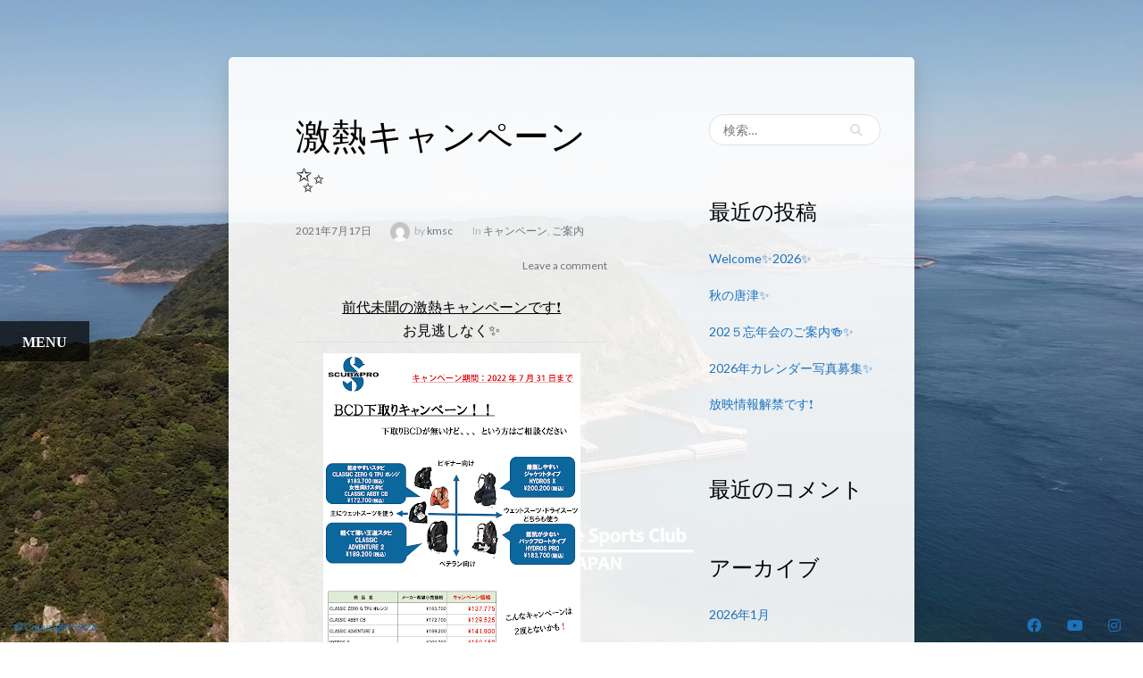

--- FILE ---
content_type: text/html; charset=UTF-8
request_url: https://www.kmsc-diving.com/%E6%BF%80%E7%86%B1%E3%82%AD%E3%83%A3%E3%83%B3%E3%83%9A%E3%83%BC%E3%83%B3%E2%9C%A8/
body_size: 97511
content:
<!DOCTYPE html><html lang="ja"><head><meta charset="UTF-8"><meta name="viewport" content="width=device-width, initial-scale=1"><link rel="profile" href="http://gmpg.org/xfn/11"><title>激熱キャンペーン✨</title><meta name='robots' content='max-image-preview:large' /><link rel='dns-prefetch' href='//webfonts.sakura.ne.jp' /><link rel='dns-prefetch' href='//fonts.googleapis.com' /><link rel='dns-prefetch' href='//use.fontawesome.com' /><link rel="alternate" type="application/rss+xml" title=" &raquo; フィード" href="https://www.kmsc-diving.com/feed/" /><link rel="alternate" type="application/rss+xml" title=" &raquo; コメントフィード" href="https://www.kmsc-diving.com/comments/feed/" /><link rel="alternate" type="application/rss+xml" title=" &raquo; 激熱キャンペーン✨ のコメントのフィード" href="https://www.kmsc-diving.com/%e6%bf%80%e7%86%b1%e3%82%ad%e3%83%a3%e3%83%b3%e3%83%9a%e3%83%bc%e3%83%b3%e2%9c%a8/feed/" /><link rel="alternate" title="oEmbed (JSON)" type="application/json+oembed" href="https://www.kmsc-diving.com/wp-json/oembed/1.0/embed?url=https%3A%2F%2Fwww.kmsc-diving.com%2F%25e6%25bf%2580%25e7%2586%25b1%25e3%2582%25ad%25e3%2583%25a3%25e3%2583%25b3%25e3%2583%259a%25e3%2583%25bc%25e3%2583%25b3%25e2%259c%25a8%2F" /><link rel="alternate" title="oEmbed (XML)" type="text/xml+oembed" href="https://www.kmsc-diving.com/wp-json/oembed/1.0/embed?url=https%3A%2F%2Fwww.kmsc-diving.com%2F%25e6%25bf%2580%25e7%2586%25b1%25e3%2582%25ad%25e3%2583%25a3%25e3%2583%25b3%25e3%2583%259a%25e3%2583%25bc%25e3%2583%25b3%25e2%259c%25a8%2F&#038;format=xml" /><style id="content-control-block-styles">@media (max-width: 640px) {
	.cc-hide-on-mobile {
		display: none !important;
	}
}
@media (min-width: 641px) and (max-width: 920px) {
	.cc-hide-on-tablet {
		display: none !important;
	}
}
@media (min-width: 921px) and (max-width: 1440px) {
	.cc-hide-on-desktop {
		display: none !important;
	}
}</style><style id='wp-img-auto-sizes-contain-inline-css' type='text/css'>img:is([sizes=auto i],[sizes^="auto," i]){contain-intrinsic-size:3000px 1500px}
/*# sourceURL=wp-img-auto-sizes-contain-inline-css */</style><style id='wp-emoji-styles-inline-css' type='text/css'>img.wp-smiley, img.emoji {
		display: inline !important;
		border: none !important;
		box-shadow: none !important;
		height: 1em !important;
		width: 1em !important;
		margin: 0 0.07em !important;
		vertical-align: -0.1em !important;
		background: none !important;
		padding: 0 !important;
	}
/*# sourceURL=wp-emoji-styles-inline-css */</style><link rel='stylesheet' id='wp-block-library-css' href='https://www.kmsc-diving.com/wp-includes/css/dist/block-library/style.min.css?ver=6.9' type='text/css' media='all' /><style id='global-styles-inline-css' type='text/css'>:root{--wp--preset--aspect-ratio--square: 1;--wp--preset--aspect-ratio--4-3: 4/3;--wp--preset--aspect-ratio--3-4: 3/4;--wp--preset--aspect-ratio--3-2: 3/2;--wp--preset--aspect-ratio--2-3: 2/3;--wp--preset--aspect-ratio--16-9: 16/9;--wp--preset--aspect-ratio--9-16: 9/16;--wp--preset--color--black: #000000;--wp--preset--color--cyan-bluish-gray: #abb8c3;--wp--preset--color--white: #ffffff;--wp--preset--color--pale-pink: #f78da7;--wp--preset--color--vivid-red: #cf2e2e;--wp--preset--color--luminous-vivid-orange: #ff6900;--wp--preset--color--luminous-vivid-amber: #fcb900;--wp--preset--color--light-green-cyan: #7bdcb5;--wp--preset--color--vivid-green-cyan: #00d084;--wp--preset--color--pale-cyan-blue: #8ed1fc;--wp--preset--color--vivid-cyan-blue: #0693e3;--wp--preset--color--vivid-purple: #9b51e0;--wp--preset--gradient--vivid-cyan-blue-to-vivid-purple: linear-gradient(135deg,rgb(6,147,227) 0%,rgb(155,81,224) 100%);--wp--preset--gradient--light-green-cyan-to-vivid-green-cyan: linear-gradient(135deg,rgb(122,220,180) 0%,rgb(0,208,130) 100%);--wp--preset--gradient--luminous-vivid-amber-to-luminous-vivid-orange: linear-gradient(135deg,rgb(252,185,0) 0%,rgb(255,105,0) 100%);--wp--preset--gradient--luminous-vivid-orange-to-vivid-red: linear-gradient(135deg,rgb(255,105,0) 0%,rgb(207,46,46) 100%);--wp--preset--gradient--very-light-gray-to-cyan-bluish-gray: linear-gradient(135deg,rgb(238,238,238) 0%,rgb(169,184,195) 100%);--wp--preset--gradient--cool-to-warm-spectrum: linear-gradient(135deg,rgb(74,234,220) 0%,rgb(151,120,209) 20%,rgb(207,42,186) 40%,rgb(238,44,130) 60%,rgb(251,105,98) 80%,rgb(254,248,76) 100%);--wp--preset--gradient--blush-light-purple: linear-gradient(135deg,rgb(255,206,236) 0%,rgb(152,150,240) 100%);--wp--preset--gradient--blush-bordeaux: linear-gradient(135deg,rgb(254,205,165) 0%,rgb(254,45,45) 50%,rgb(107,0,62) 100%);--wp--preset--gradient--luminous-dusk: linear-gradient(135deg,rgb(255,203,112) 0%,rgb(199,81,192) 50%,rgb(65,88,208) 100%);--wp--preset--gradient--pale-ocean: linear-gradient(135deg,rgb(255,245,203) 0%,rgb(182,227,212) 50%,rgb(51,167,181) 100%);--wp--preset--gradient--electric-grass: linear-gradient(135deg,rgb(202,248,128) 0%,rgb(113,206,126) 100%);--wp--preset--gradient--midnight: linear-gradient(135deg,rgb(2,3,129) 0%,rgb(40,116,252) 100%);--wp--preset--font-size--small: 13px;--wp--preset--font-size--medium: 20px;--wp--preset--font-size--large: 36px;--wp--preset--font-size--x-large: 42px;--wp--preset--spacing--20: 0.44rem;--wp--preset--spacing--30: 0.67rem;--wp--preset--spacing--40: 1rem;--wp--preset--spacing--50: 1.5rem;--wp--preset--spacing--60: 2.25rem;--wp--preset--spacing--70: 3.38rem;--wp--preset--spacing--80: 5.06rem;--wp--preset--shadow--natural: 6px 6px 9px rgba(0, 0, 0, 0.2);--wp--preset--shadow--deep: 12px 12px 50px rgba(0, 0, 0, 0.4);--wp--preset--shadow--sharp: 6px 6px 0px rgba(0, 0, 0, 0.2);--wp--preset--shadow--outlined: 6px 6px 0px -3px rgb(255, 255, 255), 6px 6px rgb(0, 0, 0);--wp--preset--shadow--crisp: 6px 6px 0px rgb(0, 0, 0);}:where(.is-layout-flex){gap: 0.5em;}:where(.is-layout-grid){gap: 0.5em;}body .is-layout-flex{display: flex;}.is-layout-flex{flex-wrap: wrap;align-items: center;}.is-layout-flex > :is(*, div){margin: 0;}body .is-layout-grid{display: grid;}.is-layout-grid > :is(*, div){margin: 0;}:where(.wp-block-columns.is-layout-flex){gap: 2em;}:where(.wp-block-columns.is-layout-grid){gap: 2em;}:where(.wp-block-post-template.is-layout-flex){gap: 1.25em;}:where(.wp-block-post-template.is-layout-grid){gap: 1.25em;}.has-black-color{color: var(--wp--preset--color--black) !important;}.has-cyan-bluish-gray-color{color: var(--wp--preset--color--cyan-bluish-gray) !important;}.has-white-color{color: var(--wp--preset--color--white) !important;}.has-pale-pink-color{color: var(--wp--preset--color--pale-pink) !important;}.has-vivid-red-color{color: var(--wp--preset--color--vivid-red) !important;}.has-luminous-vivid-orange-color{color: var(--wp--preset--color--luminous-vivid-orange) !important;}.has-luminous-vivid-amber-color{color: var(--wp--preset--color--luminous-vivid-amber) !important;}.has-light-green-cyan-color{color: var(--wp--preset--color--light-green-cyan) !important;}.has-vivid-green-cyan-color{color: var(--wp--preset--color--vivid-green-cyan) !important;}.has-pale-cyan-blue-color{color: var(--wp--preset--color--pale-cyan-blue) !important;}.has-vivid-cyan-blue-color{color: var(--wp--preset--color--vivid-cyan-blue) !important;}.has-vivid-purple-color{color: var(--wp--preset--color--vivid-purple) !important;}.has-black-background-color{background-color: var(--wp--preset--color--black) !important;}.has-cyan-bluish-gray-background-color{background-color: var(--wp--preset--color--cyan-bluish-gray) !important;}.has-white-background-color{background-color: var(--wp--preset--color--white) !important;}.has-pale-pink-background-color{background-color: var(--wp--preset--color--pale-pink) !important;}.has-vivid-red-background-color{background-color: var(--wp--preset--color--vivid-red) !important;}.has-luminous-vivid-orange-background-color{background-color: var(--wp--preset--color--luminous-vivid-orange) !important;}.has-luminous-vivid-amber-background-color{background-color: var(--wp--preset--color--luminous-vivid-amber) !important;}.has-light-green-cyan-background-color{background-color: var(--wp--preset--color--light-green-cyan) !important;}.has-vivid-green-cyan-background-color{background-color: var(--wp--preset--color--vivid-green-cyan) !important;}.has-pale-cyan-blue-background-color{background-color: var(--wp--preset--color--pale-cyan-blue) !important;}.has-vivid-cyan-blue-background-color{background-color: var(--wp--preset--color--vivid-cyan-blue) !important;}.has-vivid-purple-background-color{background-color: var(--wp--preset--color--vivid-purple) !important;}.has-black-border-color{border-color: var(--wp--preset--color--black) !important;}.has-cyan-bluish-gray-border-color{border-color: var(--wp--preset--color--cyan-bluish-gray) !important;}.has-white-border-color{border-color: var(--wp--preset--color--white) !important;}.has-pale-pink-border-color{border-color: var(--wp--preset--color--pale-pink) !important;}.has-vivid-red-border-color{border-color: var(--wp--preset--color--vivid-red) !important;}.has-luminous-vivid-orange-border-color{border-color: var(--wp--preset--color--luminous-vivid-orange) !important;}.has-luminous-vivid-amber-border-color{border-color: var(--wp--preset--color--luminous-vivid-amber) !important;}.has-light-green-cyan-border-color{border-color: var(--wp--preset--color--light-green-cyan) !important;}.has-vivid-green-cyan-border-color{border-color: var(--wp--preset--color--vivid-green-cyan) !important;}.has-pale-cyan-blue-border-color{border-color: var(--wp--preset--color--pale-cyan-blue) !important;}.has-vivid-cyan-blue-border-color{border-color: var(--wp--preset--color--vivid-cyan-blue) !important;}.has-vivid-purple-border-color{border-color: var(--wp--preset--color--vivid-purple) !important;}.has-vivid-cyan-blue-to-vivid-purple-gradient-background{background: var(--wp--preset--gradient--vivid-cyan-blue-to-vivid-purple) !important;}.has-light-green-cyan-to-vivid-green-cyan-gradient-background{background: var(--wp--preset--gradient--light-green-cyan-to-vivid-green-cyan) !important;}.has-luminous-vivid-amber-to-luminous-vivid-orange-gradient-background{background: var(--wp--preset--gradient--luminous-vivid-amber-to-luminous-vivid-orange) !important;}.has-luminous-vivid-orange-to-vivid-red-gradient-background{background: var(--wp--preset--gradient--luminous-vivid-orange-to-vivid-red) !important;}.has-very-light-gray-to-cyan-bluish-gray-gradient-background{background: var(--wp--preset--gradient--very-light-gray-to-cyan-bluish-gray) !important;}.has-cool-to-warm-spectrum-gradient-background{background: var(--wp--preset--gradient--cool-to-warm-spectrum) !important;}.has-blush-light-purple-gradient-background{background: var(--wp--preset--gradient--blush-light-purple) !important;}.has-blush-bordeaux-gradient-background{background: var(--wp--preset--gradient--blush-bordeaux) !important;}.has-luminous-dusk-gradient-background{background: var(--wp--preset--gradient--luminous-dusk) !important;}.has-pale-ocean-gradient-background{background: var(--wp--preset--gradient--pale-ocean) !important;}.has-electric-grass-gradient-background{background: var(--wp--preset--gradient--electric-grass) !important;}.has-midnight-gradient-background{background: var(--wp--preset--gradient--midnight) !important;}.has-small-font-size{font-size: var(--wp--preset--font-size--small) !important;}.has-medium-font-size{font-size: var(--wp--preset--font-size--medium) !important;}.has-large-font-size{font-size: var(--wp--preset--font-size--large) !important;}.has-x-large-font-size{font-size: var(--wp--preset--font-size--x-large) !important;}
/*# sourceURL=global-styles-inline-css */</style><style id='classic-theme-styles-inline-css' type='text/css'>/*! This file is auto-generated */
.wp-block-button__link{color:#fff;background-color:#32373c;border-radius:9999px;box-shadow:none;text-decoration:none;padding:calc(.667em + 2px) calc(1.333em + 2px);font-size:1.125em}.wp-block-file__button{background:#32373c;color:#fff;text-decoration:none}
/*# sourceURL=/wp-includes/css/classic-themes.min.css */</style><link rel='stylesheet' id='sass-basis-core-css' href='https://www.kmsc-diving.com/wp-content/cache/autoptimize/autoptimize_single_c683dc0ea852d5dcd34317b8c047bd94.php?ver=1754378472' type='text/css' media='all' /><link rel='stylesheet' id='snow-monkey-editor-css' href='https://www.kmsc-diving.com/wp-content/cache/autoptimize/autoptimize_single_ffea22b183f609dcb46fb1cd99fd05d0.php?ver=1754378472' type='text/css' media='all' /><link rel='stylesheet' id='snow-monkey-editor@front-css' href='https://www.kmsc-diving.com/wp-content/cache/autoptimize/autoptimize_single_b29268ef78bedd3072b0c878e7200e72.php?ver=1754378472' type='text/css' media='all' /><link rel='stylesheet' id='content-control-block-styles-css' href='https://www.kmsc-diving.com/wp-content/cache/autoptimize/autoptimize_single_1c81c84b3d97c7b18dbb95d45d2b0e71.php?ver=2.6.5' type='text/css' media='all' /><style id='font-awesome-svg-styles-default-inline-css' type='text/css'>.svg-inline--fa {
  display: inline-block;
  height: 1em;
  overflow: visible;
  vertical-align: -.125em;
}
/*# sourceURL=font-awesome-svg-styles-default-inline-css */</style><link rel='stylesheet' id='font-awesome-svg-styles-css' href='https://www.kmsc-diving.com/wp-content/cache/autoptimize/autoptimize_single_19cf47f65b95a2cbd2b4dd6a4988d373.php' type='text/css' media='all' /><style id='font-awesome-svg-styles-inline-css' type='text/css'>.wp-block-font-awesome-icon svg::before,
   .wp-rich-text-font-awesome-icon svg::before {content: unset;}
/*# sourceURL=font-awesome-svg-styles-inline-css */</style><link rel='stylesheet' id='responsive-lightbox-swipebox-css' href='https://www.kmsc-diving.com/wp-content/plugins/responsive-lightbox/assets/swipebox/swipebox.min.css?ver=1.5.2' type='text/css' media='all' /><link rel='stylesheet' id='swpm.common-css' href='https://www.kmsc-diving.com/wp-content/cache/autoptimize/autoptimize_single_d24b1c151aa00a715f107e3c33171b9c.php?ver=4.6.5' type='text/css' media='all' /><link rel='stylesheet' id='snow-monkey-editor@view-css' href='https://www.kmsc-diving.com/wp-content/cache/autoptimize/autoptimize_single_5409102eba7a2c43161079f243069160.php?ver=1754378472' type='text/css' media='all' /><link rel='stylesheet' id='swpm-form-builder-css-css' href='https://www.kmsc-diving.com/wp-content/cache/autoptimize/autoptimize_single_13b25f52b67f5d394a5e1a0a55de2660.php?ver=4.9.6' type='text/css' media='all' /><link rel='stylesheet' id='swpm-jqueryui-css-css' href='https://www.kmsc-diving.com/wp-content/plugins/swpm-form-builder/css/smoothness/jquery-ui-1.10.3.min.css?ver=4.9.6' type='text/css' media='all' /><link rel='stylesheet' id='parent-style-css' href='https://www.kmsc-diving.com/wp-content/cache/autoptimize/autoptimize_single_ea55f286f57ec53177389fd920a2b24a.php?ver=6.9' type='text/css' media='all' /><link rel='stylesheet' id='zeus_style-css' href='https://www.kmsc-diving.com/wp-content/cache/autoptimize/autoptimize_single_d80f9ac6ad68021165400afd061165e2.php?ver=6.9' type='text/css' media='all' /><style id='zeus_style-inline-css' type='text/css'>.post-navigation .nav-next::before, .post-navigation .nav-previous::before,
	.post-navigation .nav-next a, .post-navigation .nav-previous a,
	.post-navigation .nav-next a:hover::before,
	.post-navigation .nav-previous a:hover::before{
		background-color: #ffffff;
	}

	.portfolio-load-wrapper .portfolio-load-more,
	.no-touchevents .portfolio-load-wrapper .portfolio-load-more:hover,
	.post-navigation .nav-next a:hover::before,
	.post-navigation .nav-previous a:hover::before,
	.contact-form input[type='submit']{
		color: #ffffff;
	}

	/* Link Color */
	a:hover{
		color: #195F9E;
	}



	/*============================================
	// Featured Color
	============================================*/

	/* Darker Background Color */
	.no-touchevents .ql_primary_btn:hover,
	.no-touchevents .zeus-contact-form input[type='submit']:hover,
	.no-touchevents .woocommerce-cart .wc-proceed-to-checkout a.checkout-button:hover,
	.no-touchevents .woocommerce #payment #place_order:hover,
	.no-touchevents .woocommerce-page #payment #place_order:hover,
	.contact-form input[type="submit"]:hover,
	.no-touchevents .portfolio-load-wrapper .portfolio-load-more:hover,
	.no-touchevents .woocommerce button.button:hover,
	.no-touchevents .woocommerce input.button:hover,
	.no-touchevents .zeus-sidebar-wrapper #zeus-shop-cart-panel .woocommerce-mini-cart__buttons .button.checkout:hover, .no-touchevents .zeus-sidebar-wrapper #zeus-shop-cart-panel .woocommerce-mini-cart__buttons .button.checkout:focus
	{
		background-color: #9DBE01;
	}

	/* Darker Color */
	.no-touchevents .zeus-service.zeus-service-style-7 .zeus-service-action a:hover{
		color: #9DBE01;
	}

	/* Faded Background Color */
	.portfolio-container .portfolio-item .portfolio-item-hover,
	.zeus_team_member .zeus_team_hover,
	{
		background-color: rgba( 173, 210, 2, 0.88 );
	}

	/* Footer Background Color */
	.footer-wrap
	{
		background-color: #FFFFFF;
	}

	/* Logo Color */
	.logo_container .ql_logo
	{
		color: #222222;
	}

	/* Header Lines Border Color */
	.zeus-sidenav #header .ql_cart-btn,
	.zeus-sidenav #header .zeus-login-btn,
	.zeus-sidenav #header .logo_container,
	.ql_cart-btn,
	#header,
	.single-product #header,
	.top-bar,
	.zeus-sidenav #header,
	.logo_container::before,
	.zeus-header-2 #header .logo_container::before,
	.zeus-header-2 #header .ql_cart-btn,
	.zeus-sidenav #header .main-navigation ul li
	{
		border-color: #EEEEEE;
	}

	/* Quick View Background Color */
	.zeus-product-view,
	.woocommerce .zeus-product-view
	{
		background-color: #efefef;
	}




	/* Current Page Header Styles */
	body #header,
	body .single-product #header,
	body .zeus-sidenav #header,
	body .top-bar,
	body .single-product .top-bar{
		background-color:  !important;
	}

	body #header .zeus-logo-wrap .site-title .ql_logo{
		color:  !important;
	}

	body .main-navigation a,
	body #header,
	body #header .zeus-icons-nav-wrap ul li a,
	body #header .nav_social li a{
		color: ;
	}

	.no-touchevents body #header .zeus-icons-nav-wrap ul li a:hover,
	.no-touchevents .main-navigation .menu > li > a:hover,
	.main-navigation li:hover > a,
	.no-touchevents #header .zeus-icons-nav-wrap ul li a:hover,
	.no-touchevents .zeus-header-side-small #header .zeus-header-side-btn-wrap #zeus-header-side-btn:hover,
	.no-touchevents .zeus-header-side-small #header .zeus-icons-nav-wrap ul li a:hover,
	.no-touchevents .zeus-header-side-small #header .main-navigation a:hover,
	.no-touchevents #header .main-navigation ul.menu > li > a:hover,
	.no-touchevents .main-navigation ul > li > a:hover{
		color: ;
	}

	@media (max-width: 767px) {
		.main-navigation{
			background-color: ;
		}
	}



	/* Typography */
	body{
		font-family: Source Sans Pro;
		font-size: 16px;
	}
	.logo_container .ql_logo,
	.post-navigation .nav-next a span, .post-navigation .nav-previous a span
	{
		font-family: Source Sans Pro;
	}
	h1, h2, h3, h4, h5, h6, h1 a, h2 a, h3 a, h4 a, h5 a, h6 a,
	.metadata,
	.pagination a, .pagination span,
	.ql_primary_btn,
	.ql_secundary_btn,
	.ql_woocommerce_categories ul li,
	.sidebar_btn,
	.woocommerce #main .products .product .product_text, .woocommerce-page .products .product .product_text,
	.woocommerce nav.woocommerce-pagination ul li a, .woocommerce nav.woocommerce-pagination ul li span,
	.woocommerce #main .price,
	.woocommerce div.product .woocommerce-tabs ul.tabs li,
	.woocommerce-cart .cart .cart_item .product_text .price,
	.sub-footer,
	.ql_filter ul li,
	.post-navigation .nav-next a, .post-navigation .nav-previous a,
	.read-more,
	.portfolio-load-wrapper .portfolio-load-more,
	.woocommerce .woocommerce-breadcrumb,
	#main .woocommerce-result-count,
	.contact-form input[type="submit"],
	#respond .form-submit #submit-respond,
	.woocommerce-cart .wc-proceed-to-checkout a.checkout-button,
	.woocommerce #payment #place_order, .woocommerce-page #payment #place_order,
	.zeus-offer-banner .zeus-offer-banner-countdown .zeus-offer-banner-time,
	.zeus-product-metadata,
	.zeus-product-view .zeus-product-desc .summary .entry .price, .woocommerce .zeus-product-view .zeus-product-desc .summary .entry .price,
	.main-navigation ul,
	.zeus-mini-cart .woocommerce-mini-cart li.woocommerce-mini-cart-item,
	.zeus-mini-cart .woocommerce-mini-cart__buttons .button,
	.zeus-mini-cart .woocommerce-mini-cart__buttons .button.checkout,
	{
		font-family: Lato;
	}


    /*============================================
    // Retina Images
    ============================================*/
    @media (-webkit-min-device-pixel-ratio: 2), (min-resolution: 192dpi) {#portfolio-item-9599{ background-image: url(https://www.kmsc-diving.com/wp-content/uploads/2023/01/20230128_171751.jpg); }}
@media (-webkit-min-device-pixel-ratio: 2), (min-resolution: 192dpi) {#portfolio-item-9600{ background-image: url(https://www.kmsc-diving.com/wp-content/uploads/2023/01/P1260065.jpg); }}
@media (-webkit-min-device-pixel-ratio: 2), (min-resolution: 192dpi) {#portfolio-item-9601{ background-image: url(https://www.kmsc-diving.com/wp-content/uploads/2023/01/P1220073.jpg); }}
@media (-webkit-min-device-pixel-ratio: 2), (min-resolution: 192dpi) {#portfolio-item-9602{ background-image: url(https://www.kmsc-diving.com/wp-content/uploads/2023/01/DSC_8068.jpg); }}
@media (-webkit-min-device-pixel-ratio: 2), (min-resolution: 192dpi) {#portfolio-item-9603{ background-image: url(https://www.kmsc-diving.com/wp-content/uploads/2023/01/DSC02753.jpg); }}
@media (-webkit-min-device-pixel-ratio: 2), (min-resolution: 192dpi) {#portfolio-item-9604{ background-image: url(https://www.kmsc-diving.com/wp-content/uploads/2022/12/IMG_9771.jpg); }}
@media (-webkit-min-device-pixel-ratio: 2), (min-resolution: 192dpi) {#portfolio-item-9605{ background-image: url(https://www.kmsc-diving.com/wp-content/uploads/2022/12/PC183571.jpg); }}
@media (-webkit-min-device-pixel-ratio: 2), (min-resolution: 192dpi) {#portfolio-item-9606{ background-image: url(https://www.kmsc-diving.com/wp-content/uploads/2022/12/DSC_7808.jpg); }}
@media (-webkit-min-device-pixel-ratio: 2), (min-resolution: 192dpi) {#portfolio-item-9607{ background-image: url(https://www.kmsc-diving.com/wp-content/uploads/2022/12/P1030421.jpg); }}
@media (-webkit-min-device-pixel-ratio: 2), (min-resolution: 192dpi) {#portfolio-item-9608{ background-image: url(https://www.kmsc-diving.com/wp-content/uploads/2022/12/P1030402-1.jpg); }}
@media (-webkit-min-device-pixel-ratio: 2), (min-resolution: 192dpi) {#portfolio-item-9609{ background-image: url(https://www.kmsc-diving.com/wp-content/uploads/2022/11/018A6366.jpg); }}
@media (-webkit-min-device-pixel-ratio: 2), (min-resolution: 192dpi) {#portfolio-item-9610{ background-image: url(https://www.kmsc-diving.com/wp-content/uploads/2022/11/DSC02130.jpg); }}
@media (-webkit-min-device-pixel-ratio: 2), (min-resolution: 192dpi) {#portfolio-item-9611{ background-image: url(https://www.kmsc-diving.com/wp-content/uploads/2022/11/hatuki.jpg); }}
@media (-webkit-min-device-pixel-ratio: 2), (min-resolution: 192dpi) {#portfolio-item-9612{ background-image: url(https://www.kmsc-diving.com/wp-content/uploads/2022/10/PA300043.jpg); }}
@media (-webkit-min-device-pixel-ratio: 2), (min-resolution: 192dpi) {#portfolio-item-9613{ background-image: url(https://www.kmsc-diving.com/wp-content/uploads/2022/10/received_1501771156961752.jpg); }}
@media (-webkit-min-device-pixel-ratio: 2), (min-resolution: 192dpi) {#portfolio-item-9614{ background-image: url(https://www.kmsc-diving.com/wp-content/uploads/2022/10/P9282545.jpg); }}
@media (-webkit-min-device-pixel-ratio: 2), (min-resolution: 192dpi) {#portfolio-item-9615{ background-image: url(https://www.kmsc-diving.com/wp-content/uploads/2022/09/IMG_9107.jpg); }}
@media (-webkit-min-device-pixel-ratio: 2), (min-resolution: 192dpi) {#portfolio-item-9616{ background-image: url(https://www.kmsc-diving.com/wp-content/uploads/2022/09/X1A3346.jpg); }}
@media (-webkit-min-device-pixel-ratio: 2), (min-resolution: 192dpi) {#portfolio-item-9617{ background-image: url(https://www.kmsc-diving.com/wp-content/uploads/2022/08/007A5841.jpg); }}
@media (-webkit-min-device-pixel-ratio: 2), (min-resolution: 192dpi) {#portfolio-item-6712{ background-image: url(https://www.kmsc-diving.com/wp-content/uploads/2021/08/P8091294.jpg); }}
@media (-webkit-min-device-pixel-ratio: 2), (min-resolution: 192dpi) {#portfolio-item-6713{ background-image: url(https://www.kmsc-diving.com/wp-content/uploads/2021/08/IMG_0858.jpg); }}
@media (-webkit-min-device-pixel-ratio: 2), (min-resolution: 192dpi) {#portfolio-item-6714{ background-image: url(https://www.kmsc-diving.com/wp-content/uploads/2021/08/DSC01859.jpg); }}
@media (-webkit-min-device-pixel-ratio: 2), (min-resolution: 192dpi) {#portfolio-item-6715{ background-image: url(https://www.kmsc-diving.com/wp-content/uploads/2021/08/X1A4900.jpg); }}
@media (-webkit-min-device-pixel-ratio: 2), (min-resolution: 192dpi) {#portfolio-item-6716{ background-image: url(https://www.kmsc-diving.com/wp-content/uploads/2021/08/DSC01849.jpg); }}
@media (-webkit-min-device-pixel-ratio: 2), (min-resolution: 192dpi) {#portfolio-item-6717{ background-image: url(https://www.kmsc-diving.com/wp-content/uploads/2021/07/P1001316.jpg); }}
@media (-webkit-min-device-pixel-ratio: 2), (min-resolution: 192dpi) {#portfolio-item-6718{ background-image: url(https://www.kmsc-diving.com/wp-content/uploads/2021/07/25E3-2582-25A4-25E3-2582-25BD-25E3-2582-25AE-25E3-2583-25B3-25E3-2583-259D.MP4_snapshot_00.06_-255B2021.07.30_07.27.40-255D.jpg); }}
@media (-webkit-min-device-pixel-ratio: 2), (min-resolution: 192dpi) {#portfolio-item-6719{ background-image: url(https://www.kmsc-diving.com/wp-content/uploads/2021/07/163A2881.jpg); }}
@media (-webkit-min-device-pixel-ratio: 2), (min-resolution: 192dpi) {#portfolio-item-6720{ background-image: url(https://www.kmsc-diving.com/wp-content/uploads/2021/07/DSC_4006.jpg); }}
@media (-webkit-min-device-pixel-ratio: 2), (min-resolution: 192dpi) {#portfolio-item-6721{ background-image: url(https://www.kmsc-diving.com/wp-content/uploads/2021/07/line_oa_chat_210725_202309.jpg); }}
@media (-webkit-min-device-pixel-ratio: 2), (min-resolution: 192dpi) {#portfolio-item-6722{ background-image: url(https://www.kmsc-diving.com/wp-content/uploads/2021/07/P7110207.jpg); }}
@media (-webkit-min-device-pixel-ratio: 2), (min-resolution: 192dpi) {#portfolio-item-6723{ background-image: url(https://www.kmsc-diving.com/wp-content/uploads/2021/07/P7230073.jpg); }}
@media (-webkit-min-device-pixel-ratio: 2), (min-resolution: 192dpi) {#portfolio-item-6724{ background-image: url(https://www.kmsc-diving.com/wp-content/uploads/2021/07/P7220052.jpg); }}
@media (-webkit-min-device-pixel-ratio: 2), (min-resolution: 192dpi) {#portfolio-item-6725{ background-image: url(https://www.kmsc-diving.com/wp-content/uploads/2021/07/C0659.MP4_snapshot_00.01_-255B2021.07.20_18.50.18-255D.jpg); }}
@media (-webkit-min-device-pixel-ratio: 2), (min-resolution: 192dpi) {#portfolio-item-6726{ background-image: url(https://www.kmsc-diving.com/wp-content/uploads/2021/07/163A2644.jpg); }}
@media (-webkit-min-device-pixel-ratio: 2), (min-resolution: 192dpi) {#portfolio-item-6727{ background-image: url(https://www.kmsc-diving.com/wp-content/uploads/2021/07/P7181135.jpg); }}
@media (-webkit-min-device-pixel-ratio: 2), (min-resolution: 192dpi) {#portfolio-item-6728{ background-image: url(https://www.kmsc-diving.com/wp-content/uploads/2021/07/20210717_192057.jpg); }}
@media (-webkit-min-device-pixel-ratio: 2), (min-resolution: 192dpi) {#portfolio-item-6729{ background-image: url(https://www.kmsc-diving.com/wp-content/uploads/2021/07/OI000238.jpg); }}
@media (-webkit-min-device-pixel-ratio: 2), (min-resolution: 192dpi) {#portfolio-item-6730{ background-image: url(https://www.kmsc-diving.com/wp-content/uploads/2021/07/P7110206.jpg); }}
@media (-webkit-min-device-pixel-ratio: 2), (min-resolution: 192dpi) {#portfolio-item-6731{ background-image: url(https://www.kmsc-diving.com/wp-content/uploads/2021/07/DSC_3711.jpg); }}




/*# sourceURL=zeus_style-inline-css */</style><link rel='stylesheet' id='zeus_google-font-css' href='//fonts.googleapis.com/css?family=Source+Sans+Pro%3A400%2C700&#038;ver=1.0' type='text/css' media='all' /><link rel='stylesheet' id='zeus_google-font-headings-css' href='//fonts.googleapis.com/css?family=Lato%3A100%2C400%2C700&#038;ver=1.0' type='text/css' media='all' /><link rel='stylesheet' id='font-awesome-official-css' href='https://use.fontawesome.com/releases/v5.15.4/css/all.css' type='text/css' media='all' integrity="sha384-DyZ88mC6Up2uqS4h/KRgHuoeGwBcD4Ng9SiP4dIRy0EXTlnuz47vAwmeGwVChigm" crossorigin="anonymous" /><link rel='stylesheet' id='fancybox-css' href='https://www.kmsc-diving.com/wp-content/plugins/easy-fancybox/fancybox/1.5.4/jquery.fancybox.min.css?ver=6.9' type='text/css' media='screen' /><style id='fancybox-inline-css' type='text/css'>#fancybox-outer{background:#ffffff}#fancybox-content{background:#ffffff;border-color:#ffffff;color:#000000;}#fancybox-title,#fancybox-title-float-main{color:#fff}
/*# sourceURL=fancybox-inline-css */</style><link rel='stylesheet' id='font-awesome-official-v4shim-css' href='https://use.fontawesome.com/releases/v5.15.4/css/v4-shims.css' type='text/css' media='all' integrity="sha384-Vq76wejb3QJM4nDatBa5rUOve+9gkegsjCebvV/9fvXlGWo4HCMR4cJZjjcF6Viv" crossorigin="anonymous" /><style id='font-awesome-official-v4shim-inline-css' type='text/css'>@font-face {
font-family: "FontAwesome";
font-display: block;
src: url("https://use.fontawesome.com/releases/v5.15.4/webfonts/fa-brands-400.eot"),
		url("https://use.fontawesome.com/releases/v5.15.4/webfonts/fa-brands-400.eot?#iefix") format("embedded-opentype"),
		url("https://use.fontawesome.com/releases/v5.15.4/webfonts/fa-brands-400.woff2") format("woff2"),
		url("https://use.fontawesome.com/releases/v5.15.4/webfonts/fa-brands-400.woff") format("woff"),
		url("https://use.fontawesome.com/releases/v5.15.4/webfonts/fa-brands-400.ttf") format("truetype"),
		url("https://use.fontawesome.com/releases/v5.15.4/webfonts/fa-brands-400.svg#fontawesome") format("svg");
}

@font-face {
font-family: "FontAwesome";
font-display: block;
src: url("https://use.fontawesome.com/releases/v5.15.4/webfonts/fa-solid-900.eot"),
		url("https://use.fontawesome.com/releases/v5.15.4/webfonts/fa-solid-900.eot?#iefix") format("embedded-opentype"),
		url("https://use.fontawesome.com/releases/v5.15.4/webfonts/fa-solid-900.woff2") format("woff2"),
		url("https://use.fontawesome.com/releases/v5.15.4/webfonts/fa-solid-900.woff") format("woff"),
		url("https://use.fontawesome.com/releases/v5.15.4/webfonts/fa-solid-900.ttf") format("truetype"),
		url("https://use.fontawesome.com/releases/v5.15.4/webfonts/fa-solid-900.svg#fontawesome") format("svg");
}

@font-face {
font-family: "FontAwesome";
font-display: block;
src: url("https://use.fontawesome.com/releases/v5.15.4/webfonts/fa-regular-400.eot"),
		url("https://use.fontawesome.com/releases/v5.15.4/webfonts/fa-regular-400.eot?#iefix") format("embedded-opentype"),
		url("https://use.fontawesome.com/releases/v5.15.4/webfonts/fa-regular-400.woff2") format("woff2"),
		url("https://use.fontawesome.com/releases/v5.15.4/webfonts/fa-regular-400.woff") format("woff"),
		url("https://use.fontawesome.com/releases/v5.15.4/webfonts/fa-regular-400.ttf") format("truetype"),
		url("https://use.fontawesome.com/releases/v5.15.4/webfonts/fa-regular-400.svg#fontawesome") format("svg");
unicode-range: U+F004-F005,U+F007,U+F017,U+F022,U+F024,U+F02E,U+F03E,U+F044,U+F057-F059,U+F06E,U+F070,U+F075,U+F07B-F07C,U+F080,U+F086,U+F089,U+F094,U+F09D,U+F0A0,U+F0A4-F0A7,U+F0C5,U+F0C7-F0C8,U+F0E0,U+F0EB,U+F0F3,U+F0F8,U+F0FE,U+F111,U+F118-F11A,U+F11C,U+F133,U+F144,U+F146,U+F14A,U+F14D-F14E,U+F150-F152,U+F15B-F15C,U+F164-F165,U+F185-F186,U+F191-F192,U+F1AD,U+F1C1-F1C9,U+F1CD,U+F1D8,U+F1E3,U+F1EA,U+F1F6,U+F1F9,U+F20A,U+F247-F249,U+F24D,U+F254-F25B,U+F25D,U+F267,U+F271-F274,U+F279,U+F28B,U+F28D,U+F2B5-F2B6,U+F2B9,U+F2BB,U+F2BD,U+F2C1-F2C2,U+F2D0,U+F2D2,U+F2DC,U+F2ED,U+F328,U+F358-F35B,U+F3A5,U+F3D1,U+F410,U+F4AD;
}
/*# sourceURL=font-awesome-official-v4shim-inline-css */</style> <script type="text/javascript" src="https://www.kmsc-diving.com/wp-includes/js/jquery/jquery.min.js?ver=3.7.1" id="jquery-core-js"></script> <script defer type="text/javascript" src="https://www.kmsc-diving.com/wp-includes/js/jquery/jquery-migrate.min.js?ver=3.4.1" id="jquery-migrate-js"></script> <script defer type="text/javascript" src="//webfonts.sakura.ne.jp/js/sakurav3.js?fadein=0&amp;ver=3.1.4" id="typesquare_std-js"></script> <script defer type="text/javascript" src="https://www.kmsc-diving.com/wp-content/plugins/responsive-lightbox/assets/swipebox/jquery.swipebox.min.js?ver=1.5.2" id="responsive-lightbox-swipebox-js"></script> <script defer type="text/javascript" src="https://www.kmsc-diving.com/wp-includes/js/underscore.min.js?ver=1.13.7" id="underscore-js"></script> <script defer type="text/javascript" src="https://www.kmsc-diving.com/wp-content/plugins/responsive-lightbox/assets/infinitescroll/infinite-scroll.pkgd.min.js?ver=4.0.1" id="responsive-lightbox-infinite-scroll-js"></script> <script defer id="responsive-lightbox-js-before" src="[data-uri]"></script> <script defer type="text/javascript" src="https://www.kmsc-diving.com/wp-content/cache/autoptimize/autoptimize_single_046339c403d5b7205ee8e0bf75c8271b.php?ver=2.5.2" id="responsive-lightbox-js"></script> <script type="text/javascript" src="//www.kmsc-diving.com/wp-content/plugins/revslider/sr6/assets/js/rbtools.min.js?ver=6.7.29" async id="tp-tools-js"></script> <script type="text/javascript" src="//www.kmsc-diving.com/wp-content/plugins/revslider/sr6/assets/js/rs6.min.js?ver=6.7.35" async id="revmin-js"></script> <script type="text/javascript" src="https://www.kmsc-diving.com/wp-content/cache/autoptimize/autoptimize_single_f59a1dc32880e740b64e3e8e0f639284.php?ver=1754378472" id="snow-monkey-editor-js" defer="defer" data-wp-strategy="defer"></script> <link rel="https://api.w.org/" href="https://www.kmsc-diving.com/wp-json/" /><link rel="alternate" title="JSON" type="application/json" href="https://www.kmsc-diving.com/wp-json/wp/v2/posts/9786" /><link rel="EditURI" type="application/rsd+xml" title="RSD" href="https://www.kmsc-diving.com/xmlrpc.php?rsd" /><meta name="generator" content="WordPress 6.9" /><link rel="canonical" href="https://www.kmsc-diving.com/%e6%bf%80%e7%86%b1%e3%82%ad%e3%83%a3%e3%83%b3%e3%83%9a%e3%83%bc%e3%83%b3%e2%9c%a8/" /><link rel='shortlink' href='https://www.kmsc-diving.com/?p=9786' /> <script defer src="[data-uri]"></script> <link rel="pingback" href="https://www.kmsc-diving.com/xmlrpc.php"><style type="text/css">.recentcomments a{display:inline !important;padding:0 !important;margin:0 !important;}</style><style type="text/css" id="custom-background-css">body.custom-background { background-color: #ffffff; background-image: url("https://www.redtapir3.sakura.ne.jp/kmsc/wp-content/uploads/2021/07/toumei.png"); background-position: left top; background-size: cover; background-repeat: repeat; background-attachment: scroll; }</style><meta name="generator" content="Powered by Slider Revolution 6.7.35 - responsive, Mobile-Friendly Slider Plugin for WordPress with comfortable drag and drop interface." /><link rel="icon" href="https://www.kmsc-diving.com/wp-content/uploads/2021/12/cropped-3135f11f601d7fc5e500909aff86ab89-32x32.png" sizes="32x32" /><link rel="icon" href="https://www.kmsc-diving.com/wp-content/uploads/2021/12/cropped-3135f11f601d7fc5e500909aff86ab89-192x192.png" sizes="192x192" /><link rel="apple-touch-icon" href="https://www.kmsc-diving.com/wp-content/uploads/2021/12/cropped-3135f11f601d7fc5e500909aff86ab89-180x180.png" /><meta name="msapplication-TileImage" content="https://www.kmsc-diving.com/wp-content/uploads/2021/12/cropped-3135f11f601d7fc5e500909aff86ab89-270x270.png" /> <script>function setREVStartSize(e){
			//window.requestAnimationFrame(function() {
				window.RSIW = window.RSIW===undefined ? window.innerWidth : window.RSIW;
				window.RSIH = window.RSIH===undefined ? window.innerHeight : window.RSIH;
				try {
					var pw = document.getElementById(e.c).parentNode.offsetWidth,
						newh;
					pw = pw===0 || isNaN(pw) || (e.l=="fullwidth" || e.layout=="fullwidth") ? window.RSIW : pw;
					e.tabw = e.tabw===undefined ? 0 : parseInt(e.tabw);
					e.thumbw = e.thumbw===undefined ? 0 : parseInt(e.thumbw);
					e.tabh = e.tabh===undefined ? 0 : parseInt(e.tabh);
					e.thumbh = e.thumbh===undefined ? 0 : parseInt(e.thumbh);
					e.tabhide = e.tabhide===undefined ? 0 : parseInt(e.tabhide);
					e.thumbhide = e.thumbhide===undefined ? 0 : parseInt(e.thumbhide);
					e.mh = e.mh===undefined || e.mh=="" || e.mh==="auto" ? 0 : parseInt(e.mh,0);
					if(e.layout==="fullscreen" || e.l==="fullscreen")
						newh = Math.max(e.mh,window.RSIH);
					else{
						e.gw = Array.isArray(e.gw) ? e.gw : [e.gw];
						for (var i in e.rl) if (e.gw[i]===undefined || e.gw[i]===0) e.gw[i] = e.gw[i-1];
						e.gh = e.el===undefined || e.el==="" || (Array.isArray(e.el) && e.el.length==0)? e.gh : e.el;
						e.gh = Array.isArray(e.gh) ? e.gh : [e.gh];
						for (var i in e.rl) if (e.gh[i]===undefined || e.gh[i]===0) e.gh[i] = e.gh[i-1];
											
						var nl = new Array(e.rl.length),
							ix = 0,
							sl;
						e.tabw = e.tabhide>=pw ? 0 : e.tabw;
						e.thumbw = e.thumbhide>=pw ? 0 : e.thumbw;
						e.tabh = e.tabhide>=pw ? 0 : e.tabh;
						e.thumbh = e.thumbhide>=pw ? 0 : e.thumbh;
						for (var i in e.rl) nl[i] = e.rl[i]<window.RSIW ? 0 : e.rl[i];
						sl = nl[0];
						for (var i in nl) if (sl>nl[i] && nl[i]>0) { sl = nl[i]; ix=i;}
						var m = pw>(e.gw[ix]+e.tabw+e.thumbw) ? 1 : (pw-(e.tabw+e.thumbw)) / (e.gw[ix]);
						newh =  (e.gh[ix] * m) + (e.tabh + e.thumbh);
					}
					var el = document.getElementById(e.c);
					if (el!==null && el) el.style.height = newh+"px";
					el = document.getElementById(e.c+"_wrapper");
					if (el!==null && el) {
						el.style.height = newh+"px";
						el.style.display = "block";
					}
				} catch(e){
					console.log("Failure at Presize of Slider:" + e)
				}
			//});
		  };</script> <style type="text/css" id="wp-custom-css">/* hotfix for cert error (tkysfjk) */
body.custom-background {
  background-color: #ffffff;
  background-image: url("/wp-content/uploads/2021/07/toumei.png");
  background-position: left top;
  background-size: cover;
  background-repeat: repeat;
  background-attachment: scroll;
}

/*PCの場合*/
.pc { display:inline!important; }
.mb { display:none!important; }
@media screen and (max-width: 768px) {
/*タブレット、スマホの場合*/
.pc { display:none!important; }
.mb { display:inline!important; }
}
/** 記事本文内の行の高さを調整 */
        .content p {
            margin-top: 0;
            margin-bottom: 1.4em;
            line-height: 160%;
        }</style><style id="kirki-inline-styles">.pagination li.active a:hover, #comments .comment-list .comment.bypostauthor .comment-body, .widget_recent_posts ul li h6 a, .widget_popular_posts ul li h6 a, .style-title span, .ql_filter ul li.active a, .ql_filter ul li a:hover, .ql_filter .ql_filter_count .current, .portfolio-slider .portfolio-item .portfolio-item-title, .portfolio-slider .portfolio-slider-controls .prevnext-button, .portfolio-multiple-slider .portfolio-item .portfolio-item-title, .portfolio-multiple-slider .portfolio-slider-controls .prevnext-button, .single-portfolio-container .portfolio-item .portfolio-item-title, .ql_cart-btn:hover, .ql_cart-btn:focus, .ql_woocommerce_categories ul li a:hover, .woocommerce #main .products .product .price, .woocommerce-page .products .product .price, .woocommerce #main .price, .woocommerce #main .single_variation_wrap .price, .ql_woo_cart_close:hover, #ql_woo_cart ul.cart_list li .product_text .amount, #ql_woo_cart .widget_shopping_cart_content .total, .woocommerce_checkout_btn:hover, .post-navigation .nav-next a, .post-navigation .nav-previous a, .welcome-section .welcome-title, .question, .zeus-contact-form .zeus-contact-form-text, .zeus-contact-form input[type='text'], .zeus-contact-form input[type='email'], .zeus-contact-form textarea, .woocommerce p.stars a, .ql_cart-btn .count, .ql_secundary_btn, .zeus-product-view .zeus-product-desc .summary .entry .price, .woocommerce .zeus-product-view .zeus-product-desc .summary .entry .price, .zeus-login-btn:hover, .zeus-login-btn:focus, .woocommerce-account .edit, .zeus-service .zeus-service-content-wrap .zeus-service-title, .zeus-service.zeus-service-style-7 .zeus-service-action a{color:#add202;}.pagination .current, .pagination li.active a, .section-title::before, .ql_primary_btn, .zeus-home-slider-fullscreen .slider-fullscreen-controls .prevnext-button, .pace .pace-progress, .woocommerce nav.woocommerce-pagination ul li a:focus, .woocommerce nav.woocommerce-pagination ul li span.current, .woocommerce nav.woocommerce-pagination ul li a:hover, .ql_woo_cart_button:hover, .ql_woo_cart_close, .woocommerce .woocommerce-MyAccount-navigation ul .woocommerce-MyAccount-navigation-link.is-active a, .woocommerce_checkout_btn, .post-navigation .nav-next a:hover::before, .post-navigation .nav-previous a:hover::before, .zeus-contact-form input[type='submit'], .woocommerce-cart .wc-proceed-to-checkout a.checkout-button, .woocommerce #payment #place_order, .woocommerce-page #payment #place_order, .contact-form input[type='submit'], .portfolio-load-wrapper .portfolio-load-more, .zeus-preloader .zeus-folding-cube .zeus-cube::before, .no-touchevents .ql_secundary_btn:hover, .ql_woocommerce_categories ul li.current a, .zeus-product-view .zeus-product-desc .summary .entry a.button, .woocommerce .zeus-product-view .zeus-product-desc .summary .entry a.button, .no-touchevents .woocommerce-cart .actions input[type='submit']:hover, .no-touchevents .woocommerce-account .edit:hover, .zeus-double-bounce1, .zeus-double-bounce2, .zeus-sidebar-wrapper #zeus-shop-cart-panel .woocommerce-mini-cart__buttons .button.checkout, .zeus-preloader .zeus-double-bounce1, .zeus-preloader .zeus-double-bounce2, .zeus-testimonials.zeus-testimonials-style-6:before, .main-navigation ul ul a::before{background-color:#add202;}.pagination li.active a, .pagination li.active a:hover, .section-title::after, .pace .pace-activity, .ql_woocommerce_categories ul li.current, .ql_woocommerce_categories ul li:hover, .woocommerce_checkout_btn, .ql_woocommerce_categories .ql_product_search:hover .woocommerce-product-search #woocommerce-product-search-field, .touch .ql_woocommerce_categories .ql_product_search:hover .woocommerce-product-search #woocommerce-product-search-field .zeus-contact-form input[type='text']:focus, .zeus-contact-form input[type='email']:focus, .zeus-contact-form textarea:focus, .ql_secundary_btn, .woocommerce-account .edit, .ql_woocommerce_categories .ql_product_search:hover .woocommerce-product-search #woocommerce-product-search-field, .touch .ql_woocommerce_categories .ql_product_search:hover .woocommerce-product-search #woocommerce-product-search-field, .ql_woocommerce_categories .ql_product_search:hover .woocommerce-product-search #woocommerce-product-search-field-0, .touch .ql_woocommerce_categories .ql_product_search:hover .woocommerce-product-search #woocommerce-product-search-field-0, .no-touchevents .zeus-service.zeus-service-style-7:hover, .no-touchevents .blog #content .post .entry-footer .metadata ul li a:hover, .no-touchevents .archive #content .post .entry-footer .metadata ul li a:hover, .no-touchevents .search #content .post .entry-footer .metadata ul li a:hover{border-color:#add202;}h1:not(.site-title), h2, h3, h4, h5, h6, h1 a, h2 a, h3 a, h4 a, h5 a, h6 a, h1 a:hover, h2 a:hover, h3 a:hover, h4 a:hover, h5 a:hover, h6 a:hover, .blog-hype #content .post .entry-header .post-title a:hover{color:#000000;}body{color:#50565c;font-family:Lato;}a, .widget #menu-social li a{color:#1e73be;}.footer-wrap{background-color:#272727;}.sub-footer{background-color:rgba(0,0,0,0);color:#1e73be;}#footer{color:#1e73be;}#footer .footer-column .widget-title{color:#1e73be;}.sub-footer .nav_social li a, .sub-footer .widget #menu-social li a{color:#1e73be;}#header, .zeus-header-side-small #header, .single-product #header, .zeus-sidenav #header, .top-bar, .single-product .top-bar{background-color:rgba(255,255,255,0);}#header .zeus-logo-wrap .site-title .ql_logo, .zeus-header-side-small #header .zeus-logo-wrap .site-title .zeus-logo-small{color:#FFFFFF;}#header,#header .nav_social li a,#header .zeus-icons-nav-wrap ul li a,.main-navigation a,.zeus-header-side-small #header .main-navigation a,.zeus-header-side-small #header .zeus-header-side-btn-wrap #zeus-header-side-btn,.zeus-header-side-small #header .zeus-icons-nav-wrap ul li a{color:#a9a9a9;}.no-touchevents #header .zeus-icons-nav-wrap ul li a:hover,.no-touchevents .main-navigation a:hover,.no-touchevents .zeus-header-side-small #header .main-navigation a:hover,.no-touchevents .zeus-header-side-small #header .zeus-header-side-btn-wrap #zeus-header-side-btn:hover,.no-touchevents .zeus-header-side-small #header .zeus-icons-nav-wrap ul li a:hover{color:#FFFFFF;}.zeus-sidenav #header .ql_cart-btn, .zeus-sidenav #header .zeus-login-btn, .zeus-sidenav #header .logo_container, .ql_cart-btn, #header, .single-product #header, .top-bar, .zeus-sidenav #header, .logo_container::before, .zeus-header-2 #header .logo_container::before, .zeus-header-2 #header .ql_cart-btn, .zeus-sidenav #header .main-navigation ul li, #header.zeus-header-style-8 .zeus-main-nav-wrap{border-color:#e5e5e5;}#header .zeus-icons-nav-wrap::before{background-color:#e5e5e5;}.main-navigation ul ul,.zeus-mega-menu .main-navigation ul ul{background-color:#ffffff;}.main-navigation ul ul a,.zeus-header-side-small #header .main-navigation ul ul a,.zeus-mega-menu .main-navigation ul ul li a{color:#4d4d4d;}.main-navigation ul ul a .description,.zeus-mega-menu .main-navigation ul li a .description{color:#b9b9b9;}.menu-item i._mi{color:#add202;}.no-touchevents .main-navigation ul ul a:hover,.no-touchevents .zeus-header-side-small #header .main-navigation a:hover,.no-touchevents .zeus-mega-menu .main-navigation ul ul li a:hover{background-color:rgba(0,0,0,0.05);}.no-touchevents .main-navigation ul ul a:hover,.no-touchevents .zeus-header-side-small #header .main-navigation ul ul li a:hover,.no-touchevents .zeus-mega-menu .main-navigation ul ul li a:hover{color:#222222;}.no-touchevents .zeus-mega-menu .main-navigation ul ul li a:hover .description{color:#9e9e9e;}.zeus-side-panel-wrap{color:#9E9E9E;background-color:#272727;}.zeus-side-panel-wrap .zeus-side-panel-content .widget .widget-title{color:#FFFFFF;}h1, h2, h3, h4, h5, h6, h1 a, h2 a, h3 a, h4 a, h5 a, h6 a{font-family:Lato;}html{font-size:16px;}</style><link rel='stylesheet' id='rs-plugin-settings-css' href='https://www.kmsc-diving.com/wp-content/cache/autoptimize/autoptimize_single_08f3fa5cd7040c88c7ddf43deadde2a9.php?ver=6.7.35' type='text/css' media='all' /><style id='rs-plugin-settings-inline-css' type='text/css'>#rs-demo-id {}
/*# sourceURL=rs-plugin-settings-inline-css */</style></head><body class="wp-singular post-template-default single single-post postid-9786 single-format-standard custom-background wp-embed-responsive wp-theme-zeus wp-child-theme-zeus-child zeus-child v1.0.0 ql_animations ql_portfolio_animations zeus-light-background zeus-blog-layout-5 zeus-default zeus-with-top-bar zeus-with-sidebar zeus-header-1 zeus-header-side zeus-regular-menu zeus-product-view-enable zeus-shop-sidebar-top zeus-product-narrow zeus-products-delay"><div class="zeus-preloader"><div class="zeus-spinner"><div class="zeus-double-bounce1"></div><div class="zeus-double-bounce2"></div></div></div> <button class="zeus-header-button"> <i class="fas fa-chevron-right"></i> </button><header id="header" class="site-header zeus-header-style-1"
 style=" margin-bottom: 0px;"><div class="zeus-nav-btn-wrap"> <button id="ql_nav_btn2" type="button" class="collapsed zeus-nav-btn" data-toggle="collapse"
 data-target="#ql_nav_collapse" aria-expanded="false"> <i class="fas fa-bars"></i> </button></div><div class="zeus-logo-wrap"><p class="site-title"><a href="https://www.kmsc-diving.com/" rel="home" class="ql_logo"></a></p> <button id="zeus-nav-btn" type="button" class="menu-toggle" data-toggle="collapse" aria-controls="primary-menu"
 aria-expanded="false"> <i class="fas fa-bars"></i> </button></div><div class="zeus-header-side-btn-wrap"> <button id="zeus-header-side-btn" type="button" class="collapsed zeus-header-side-btn" data-toggle="collapse"
 data-target="#ql_nav_collapse" aria-expanded="false"> <i class="fas fa-bars"></i> </button></div><div class="zeus-main-nav-wrap"><nav id="site-navigation" class="main-navigation" role="navigation"
 aria-label="Main Menu"><div class="menu-main-container"><ul id="primary-menu" class="menu"><li id="menu-item-10352" class="menu-item menu-item-type-custom menu-item-object-custom menu-item-has-children menu-item-10352"><a href="https://kmsc-diving.com">SHOP<i class="fa-angle-down fa icon"></i></a><ul class="sub-menu"><li id="menu-item-5521" class="menu-item menu-item-type-post_type menu-item-object-page menu-item-5521"><a href="https://www.kmsc-diving.com/about-us/">﻿ KMSCの特長・スタッフ</a></li><li id="menu-item-9121" class="menu-item menu-item-type-post_type menu-item-object-page menu-item-9121"><a href="https://www.kmsc-diving.com/%e6%b5%b7%e6%b4%8b%e4%bf%9d%e5%85%a8%e6%b4%bb%e5%8b%95/">保全活動(ESG)</a></li><li id="menu-item-9233" class="menu-item menu-item-type-post_type menu-item-object-page menu-item-9233"><a href="https://www.kmsc-diving.com/gear-sales/">取扱いメーカー</a></li><li id="menu-item-5950" class="menu-item menu-item-type-post_type menu-item-object-page menu-item-5950"><a href="https://www.kmsc-diving.com/access/">﻿ アクセス</a></li><li id="menu-item-5960" class="menu-item menu-item-type-post_type menu-item-object-page menu-item-5960"><a href="https://www.kmsc-diving.com/fee/">﻿ 料金</a></li></ul></li><li id="menu-item-6148" class="menu-item menu-item-type-post_type menu-item-object-page menu-item-has-children menu-item-6148"><a href="https://www.kmsc-diving.com/seaofkaratsu/">SEA<i class="fa-angle-down fa icon"></i></a><ul class="sub-menu"><li id="menu-item-6149" class="menu-item menu-item-type-post_type menu-item-object-page menu-item-6149"><a href="https://www.kmsc-diving.com/seaofkaratsu/">唐津の海</a></li><li id="menu-item-9518" class="menu-item menu-item-type-post_type menu-item-object-page menu-item-9518"><a href="https://www.kmsc-diving.com/free-access/">GALLERY</a></li><li id="menu-item-6147" class="menu-item menu-item-type-post_type menu-item-object-page menu-item-6147"><a href="https://www.kmsc-diving.com/seapoint/">ポイント（スポット）情報</a></li></ul></li><li id="menu-item-6168" class="menu-item menu-item-type-post_type menu-item-object-page menu-item-has-children menu-item-6168"><a href="https://www.kmsc-diving.com/forbeginer/">DIVING<i class="fa-angle-down fa icon"></i></a><ul class="sub-menu"><li id="menu-item-6169" class="menu-item menu-item-type-post_type menu-item-object-page menu-item-6169"><a href="https://www.kmsc-diving.com/forbeginer/">体験ダイビング</a></li><li id="menu-item-6170" class="menu-item menu-item-type-post_type menu-item-object-page menu-item-6170"><a href="https://www.kmsc-diving.com/divingschool/">ダイビングスクール</a></li><li id="menu-item-6171" class="menu-item menu-item-type-post_type menu-item-object-page menu-item-6171"><a href="https://www.kmsc-diving.com/fundive/">ファンダイブ</a></li><li id="menu-item-9384" class="menu-item menu-item-type-post_type menu-item-object-page menu-item-9384"><a href="https://www.kmsc-diving.com/nitrox/">ナイトロックス</a></li></ul></li><li id="menu-item-8036" class="menu-item menu-item-type-post_type menu-item-object-page menu-item-8036"><a href="https://www.kmsc-diving.com/contact/">CONTACT</a></li><li id="menu-item-8298" class="menu-item menu-item-type-post_type menu-item-object-page current_page_parent menu-item-8298"><a href="https://www.kmsc-diving.com/blog/">LogBook</a></li><li id="menu-item-8401" class="menu-item menu-item-type- menu-item-object-login menu-item-8401"><a href="https://www.kmsc-diving.com/wp-login.php?redirect_to=https%3A%2F%2Fwww.kmsc-diving.com%2F%2F">Login</a></li><li id="menu-item-8402" class="menu-item menu-item-type- menu-item-object-register menu-item-8402"><a href="https://www.kmsc-diving.com/wp-login.php?action=register&#038;redirect_to=https://www.kmsc-diving.com">Register</a></li></ul></div></nav></div><div class="zeus-second-nav-wrap"><nav id="site-navigation2" class="main-navigation" role="navigation"
 aria-label="Secondary Menu"><div id="secondary-menu" class="menu"><ul><li class="page_item page-item-8556"><a href="https://www.kmsc-diving.com/8556-2/">#8556 (タイトルなし)</a></li><li class="page_item page-item-5497"><a href="https://www.kmsc-diving.com/access/">﻿ アクセス</a></li><li class="page_item page-item-5496"><a href="https://www.kmsc-diving.com/fee/">﻿ 料金</a></li><li class="page_item page-item-264"><a href="https://www.kmsc-diving.com/about-us/">About</a></li><li class="page_item page-item-5440"><a href="https://www.kmsc-diving.com/">Background Slider</a></li><li class="page_item page-item-8033"><a href="https://www.kmsc-diving.com/contact/">Contact</a></li><li class="page_item page-item-8377"><a href="https://www.kmsc-diving.com/free-access/">GALLERY</a></li><li class="page_item page-item-5420"><a href="https://www.kmsc-diving.com/gallery-carousel/">Gallery Carousel</a></li><li class="page_item page-item-8090 page_item_has_children"><a href="https://www.kmsc-diving.com/membership-join/">Join Us</a><ul class='children'><li class="page_item page-item-8097"><a href="https://www.kmsc-diving.com/membership-join/membership-registration-2/">登録</a></li></ul></li><li class="page_item page-item-8068"><a href="https://www.kmsc-diving.com/members/">Members</a></li><li class="page_item page-item-8128"><a href="https://www.kmsc-diving.com/my-gallery/">My Gallery</a></li><li class="page_item page-item-8126"><a href="https://www.kmsc-diving.com/post-image/">Post Image</a></li><li class="page_item page-item-8127"><a href="https://www.kmsc-diving.com/post-video-url/">Post Video URL</a></li><li class="page_item page-item-8354"><a href="https://www.kmsc-diving.com/premium-access/">Premium Access</a></li><li class="page_item page-item-8056"><a href="https://www.kmsc-diving.com/registration/">Registration</a></li><li class="page_item page-item-8199"><a href="https://www.kmsc-diving.com/test-protected-page/">Test Protected Page</a></li><li class="page_item page-item-8125"><a href="https://www.kmsc-diving.com/users-photo-gallery/">User&#8217;s Photo Gallery</a></li><li class="page_item page-item-6134"><a href="https://www.kmsc-diving.com/seasonality/">シーズナリティ</a></li><li class="page_item page-item-6155"><a href="https://www.kmsc-diving.com/divingschool/">ダイビングスクール</a></li><li class="page_item page-item-9330"><a href="https://www.kmsc-diving.com/nitrox/">ナイトロックス</a></li><li class="page_item page-item-6156"><a href="https://www.kmsc-diving.com/fundive/">ファンダイブ</a></li><li class="page_item page-item-6136"><a href="https://www.kmsc-diving.com/seapoint/">ポイント（スポット）情報</a></li><li class="page_item page-item-8092 page_item_has_children"><a href="https://www.kmsc-diving.com/membership-login/">メンバーログイン</a><ul class='children'><li class="page_item page-item-8099"><a href="https://www.kmsc-diving.com/membership-login/password-reset-2/">パスワードのリセット</a></li><li class="page_item page-item-8098"><a href="https://www.kmsc-diving.com/membership-login/membership-profile-2/">プロフィール</a></li></ul></li><li class="page_item page-item-6154"><a href="https://www.kmsc-diving.com/forbeginer/">体験ダイビング</a></li><li class="page_item page-item-8905"><a href="https://www.kmsc-diving.com/%e6%b5%b7%e6%b4%8b%e4%bf%9d%e5%85%a8%e6%b4%bb%e5%8b%95/">保全活動(ESG)</a></li><li class="page_item page-item-9075"><a href="https://www.kmsc-diving.com/gear-sales/">取扱いメーカー</a></li><li class="page_item page-item-6133"><a href="https://www.kmsc-diving.com/seaofkaratsu/">唐津の海</a></li><li class="page_item page-item-4408 current_page_parent"><a href="https://www.kmsc-diving.com/blog/">最新の投稿</a></li></ul></div></nav></div><div class="zeus-icons-nav-wrap"><nav id="icons-navigation" class="icons-navigation" role="navigation" aria-label="Icons Menu"><ul id="icons-menu" class="menu"><li><a href="#" class="zeus-search-btn"><i class="ql-icon-magnifier"></i></a></li><li><a href="#" class="zeus-side-panel-btn"><i class="fas fa-bars"></i></a></li></ul></nav></div><div class="zeus-social-icons-nav-wrap"><div id="menu-social" class="menu"><ul id="menu-social-items" class="menu-items nav nav_social"><li id="menu-item-5463" class="menu-item menu-item-type-custom menu-item-object-custom menu-item-5463"><a href="https://www.facebook.com/karatsumarinesportsclub/"><span class="screen-reader-text">Facebook</span></a></li><li id="menu-item-5464" class="menu-item menu-item-type-custom menu-item-object-custom menu-item-5464"><a href="https://www.youtube.com/channel/UC91o4h_Jsn0XqR1GUXZVWWQ/videos"><span class="screen-reader-text">Youtube</span></a></li><li id="menu-item-4445" class="menu-item menu-item-type-custom menu-item-object-custom menu-item-4445"><a href="https://www.instagram.com/tomoki_namiguchi/"><span class="screen-reader-text">Instagram</span></a></li></ul></div></div></header><div class="zeus-background-slider"><p class="rs-p-wp-fix"></p> <rs-module-wrap id="rev_slider_1_1_wrapper" data-source="gallery" style="visibility:hidden;background:transparent;padding:0;"> <rs-module id="rev_slider_1_1" style="" data-version="6.7.35"> <rs-slides style="overflow: hidden; position: absolute;"> <rs-slide style="position: absolute;" data-key="rs-1" data-title="Slide" data-anim="adpr:false;" data-in="o:0;" data-out="a:false;"> <img src="//www.kmsc-diving.com/wp-content/plugins/revslider/sr6/assets/assets/dummy.png" alt="" title="7e559a720873e8d6fc22c8d98ae308f6_11.jpeg" width="1280" height="720" class="rev-slidebg tp-rs-img rs-lazyload" data-lazyload="//www.kmsc-diving.com/wp-content/uploads/revslider/video-media/7e559a720873e8d6fc22c8d98ae308f6_11.jpeg" data-no-retina> <rs-bgvideo 
 data-video="w:100%;h:100%;ar:4:3;nse:false;l:true;ptimer:false;vfc:true;"
 data-mp4="//www.kmsc-diving.com/wp-content/uploads/2021/12/7e559a720873e8d6fc22c8d98ae308f6.mp4"
 ></rs-bgvideo> </rs-slide> </rs-slides> </rs-module> <script>setREVStartSize({c: 'rev_slider_1_1',rl:[1240,1024,778,480],el:[900,768,960,720],gw:[1240,1024,778,480],gh:[900,768,960,720],type:'hero',justify:'',layout:'fullscreen',offsetContainer:'',offset:'',mh:"0"});if (window.RS_MODULES!==undefined && window.RS_MODULES.modules!==undefined && window.RS_MODULES.modules["revslider11"]!==undefined) {window.RS_MODULES.modules["revslider11"].once = false;window.revapi1 = undefined;if (window.RS_MODULES.checkMinimal!==undefined) window.RS_MODULES.checkMinimal()}</script> </rs-module-wrap></div><div class="zeus-site-wrap"><main id="main" class="site-main "><div id="container" class="zeus-container"><div id="content" class="site-content" role="content"><article id="post-9786" class="post-9786 post type-post status-publish format-standard hentry category-campaign category-guidance"><header class="post-header"><h1 class="post-title">激熱キャンペーン✨</h1></header><div class="post-content"><footer class="entry-footer"><div class="metadata"><ul><li class="meta_date"><time class="entry-date published updated" datetime="2021-07-17T06:56:00+09:00"><a href="https://www.kmsc-diving.com/%e6%bf%80%e7%86%b1%e3%82%ad%e3%83%a3%e3%83%b3%e3%83%9a%e3%83%bc%e3%83%b3%e2%9c%a8/">2021年7月17日</a></time></li><li class="meta_author"><img alt src="https://www.kmsc-diving.com/wp-content/themes/zeus/images/placeholder.svg" class="avatar avatar-25 photo lazyload" height="25" width="25" decoding="async" data-src="https://secure.gravatar.com/avatar/ab2f5c3def5a5ce3440fc16cc7916b8499554731ee5419e42df667844a1be631?s=25&#038;d=mm&#038;r=g" data-srcset="https://secure.gravatar.com/avatar/ab2f5c3def5a5ce3440fc16cc7916b8499554731ee5419e42df667844a1be631?s=50&#038;d=mm&#038;r=g 2x"><noscript><img alt='' src='https://secure.gravatar.com/avatar/ab2f5c3def5a5ce3440fc16cc7916b8499554731ee5419e42df667844a1be631?s=25&#038;d=mm&#038;r=g' srcset='https://secure.gravatar.com/avatar/ab2f5c3def5a5ce3440fc16cc7916b8499554731ee5419e42df667844a1be631?s=50&#038;d=mm&#038;r=g 2x' class='avatar avatar-25 photo' height='25' width='25' decoding='async'/></noscript>by <span class="author vcard"><a class="url fn n" href="https://www.kmsc-diving.com/author/kmsc/">kmsc</a></span></li><li class="meta_categories"><span class="cat-links">In <a href="https://www.kmsc-diving.com/category/guidance/campaign/" rel="category tag">キャンペーン</a>, <a href="https://www.kmsc-diving.com/category/guidance/" rel="category tag">ご案内</a></span></li><li class="meta_comments"><span class="comments-link"><a href="https://www.kmsc-diving.com/%e6%bf%80%e7%86%b1%e3%82%ad%e3%83%a3%e3%83%b3%e3%83%9a%e3%83%bc%e3%83%b3%e2%9c%a8/#respond">Leave a comment</a></span></li></ul><div class="clearfix"></div></div></footer><div class="entry-content"><div style="text-align: center;"></div><div style="text-align: center;"></div><div style="text-align: center;"><u>前代未聞の激熱キャンペーンです❗</u></div><div style="text-align: center;"></div><div style="text-align: center;"></div><div style="text-align: center;"></div><div style="text-align: center;">お見逃しなく✨</div><div style="text-align: center;"></div><div style="text-align: center;"></div><table align="center" cellpadding="0" cellspacing="0" style="margin-left: auto; margin-right: auto;"><tbody><tr><td style="text-align: center;"><a href="https://blogger.googleusercontent.com/img/b/R29vZ2xl/AVvXsEiAK7wKP3iztpoGvQO4DHraMeqIF5bj2Yu8BNUC4-4ktmXhz3CFFnRvkp8goQQTXZBZ5FQ1QZqGGQUKoKltlZNlKZZhCA4JcBa8-j7EIqWj2GFjarDx6lWwq3sI7OI_94ryHTj-3SPslkPGrU6-WbF98TSXs0QXziRbK_r3t10_cCBRg7ce51zbkH49/s3378/BCD%E6%A1%88%E5%86%85.png" style="margin-left: auto; margin-right: auto;" data-rel="lightbox-image-0" data-rl_title="" data-rl_caption="" title=""><img fetchpriority="high" decoding="async" border="0" data-original-height="3378" data-original-width="2433" height="400" src="https://www.kmsc-diving.com/wp-content/themes/zeus/images/placeholder.svg" width="288" class="lazyload" data-src="https://blogger.googleusercontent.com/img/b/R29vZ2xl/AVvXsEiAK7wKP3iztpoGvQO4DHraMeqIF5bj2Yu8BNUC4-4ktmXhz3CFFnRvkp8goQQTXZBZ5FQ1QZqGGQUKoKltlZNlKZZhCA4JcBa8-j7EIqWj2GFjarDx6lWwq3sI7OI_94ryHTj-3SPslkPGrU6-WbF98TSXs0QXziRbK_r3t10_cCBRg7ce51zbkH49/w288-h400/BCD%E6%A1%88%E5%86%85.png"><noscript><img fetchpriority="high" decoding="async" border="0" data-original-height="3378" data-original-width="2433" height="400" src="https://blogger.googleusercontent.com/img/b/R29vZ2xl/AVvXsEiAK7wKP3iztpoGvQO4DHraMeqIF5bj2Yu8BNUC4-4ktmXhz3CFFnRvkp8goQQTXZBZ5FQ1QZqGGQUKoKltlZNlKZZhCA4JcBa8-j7EIqWj2GFjarDx6lWwq3sI7OI_94ryHTj-3SPslkPGrU6-WbF98TSXs0QXziRbK_r3t10_cCBRg7ce51zbkH49/w288-h400/BCD%E6%A1%88%E5%86%85.png" width="288" /></noscript></a></td></tr><tr><td style="text-align: center;">SproのBCDがビックリ価格で❗</td></tr></tbody></table><div style="clear: both; text-align: center;"></div><div style="clear: both; text-align: center;"></div><div style="clear: both; text-align: center;"></div><table align="center" cellpadding="0" cellspacing="0" style="margin-left: auto; margin-right: auto;"><tbody><tr><td style="text-align: center;"><a href="https://blogger.googleusercontent.com/img/b/R29vZ2xl/AVvXsEiXg98m3TUMlsCanl7TtvSfCzmTT3VjRkaQUVOZd8In3PEQm5D66ZZy87t47iXms90-Vt9y2zlXBb1UCrUbjJfPL_QxU8gh1C8qfRHkjj229bCSfFkymrM0Hz9LH3yNpNQ-KM_7875huKpzlK2vWVSW8eMGJtksCoT0BhQQHEgTmTmYqzMJq99Zy-Rc/s3420/%E8%BB%BD%E5%99%A8%E6%9D%90.png" style="margin-left: auto; margin-right: auto;" data-rel="lightbox-image-1" data-rl_title="" data-rl_caption="" title=""><img decoding="async" border="0" data-original-height="3420" data-original-width="2420" height="400" src="https://www.kmsc-diving.com/wp-content/themes/zeus/images/placeholder.svg" width="283" class="lazyload" data-src="https://blogger.googleusercontent.com/img/b/R29vZ2xl/AVvXsEiXg98m3TUMlsCanl7TtvSfCzmTT3VjRkaQUVOZd8In3PEQm5D66ZZy87t47iXms90-Vt9y2zlXBb1UCrUbjJfPL_QxU8gh1C8qfRHkjj229bCSfFkymrM0Hz9LH3yNpNQ-KM_7875huKpzlK2vWVSW8eMGJtksCoT0BhQQHEgTmTmYqzMJq99Zy-Rc/w283-h400/%E8%BB%BD%E5%99%A8%E6%9D%90.png"><noscript><img decoding="async" border="0" data-original-height="3420" data-original-width="2420" height="400" src="https://blogger.googleusercontent.com/img/b/R29vZ2xl/AVvXsEiXg98m3TUMlsCanl7TtvSfCzmTT3VjRkaQUVOZd8In3PEQm5D66ZZy87t47iXms90-Vt9y2zlXBb1UCrUbjJfPL_QxU8gh1C8qfRHkjj229bCSfFkymrM0Hz9LH3yNpNQ-KM_7875huKpzlK2vWVSW8eMGJtksCoT0BhQQHEgTmTmYqzMJq99Zy-Rc/w283-h400/%E8%BB%BD%E5%99%A8%E6%9D%90.png" width="283" /></noscript></a></td></tr><tr><td style="text-align: center;">TUSAの軽器材がビックリ価格で❗</td></tr></tbody></table><div style="text-align: center;"></div><div style="text-align: center;">TUSAソーラーダイコン</div><div style="text-align: center;">ＩＱ-1204もキャンペーンやってます❗</div><div style="text-align: center;"></div><div style="text-align: center;"></div><div style="text-align: center;"></div><div style="text-align: center;">ご購入検討中の方は是非この機会に😄</div><div style="text-align: center;"></div><div style="text-align: center;"></div><div style="text-align: center;">お問い合わせお待ちしております❗</div><div style="text-align: center;"></div><div style="text-align: center;"></div><div style="text-align: center;"></div><div style="text-align: center;"></div><div style="text-align: center;">WEB <a href="https://kmsc-diving.com/">https://kmsc-diving.com/</a></div><div style="text-align: center;"></div><div style="text-align: center;">ご予約 <a href="https://kmsc-diving.com/contact">https://kmsc-diving.com/contact</a></div><div style="text-align: center;"></div><div style="text-align: center;"></div></div><div class="clearfix"></div></div></article><nav class="navigation post-navigation"><div class="nav-links"><div class="nav-previous"  style="background-image: url(https://www.kmsc-diving.com/wp-content/uploads/2021/07/OI000238-780x521.jpg);"> <a href="https://www.kmsc-diving.com/%e7%9a%86%e3%81%95%e3%82%93%e3%81%9d%e3%82%8c%e3%81%9e%e3%82%8c%e6%a5%bd%e3%81%97%e3%81%bf%e3%81%be%e3%81%97%e3%81%9f%e2%9c%a8/" rel="prev"><span> Previous Post</span> 皆さんそれぞれ楽しみました✨</a></div><div class="nav-next"  style="background-image: url(https://www.kmsc-diving.com/wp-content/uploads/2021/07/20210717_192057-780x520.jpg);"> <a href="https://www.kmsc-diving.com/%e6%9c%9d%e3%81%8b%e3%82%89%e6%99%a9%e3%81%be%e3%81%a7%e3%83%80%e3%82%a4%e3%83%93%e3%83%b3%e3%82%b0%e2%9c%a8/" rel="next"><span> Next Post</span> 朝から晩までダイビング✨</a></div></div></nav><div id="comments" class="comments-area"><div id="respond" class="comment-respond"><h3 id="reply-title" class="comment-reply-title"> <small><a rel="nofollow" id="cancel-comment-reply-link" href="/%E6%BF%80%E7%86%B1%E3%82%AD%E3%83%A3%E3%83%B3%E3%83%9A%E3%83%BC%E3%83%B3%E2%9C%A8/#respond" style="display:none;">返信をキャンセルする。</a></small></h3><form action="https://www.kmsc-diving.com/wp-comments-post.php" method="post" id="" class="comment-form"><div class="clearfix"></div><div class="input-wrap textarea"> <label class="control-label" for="comment">Comment</label><div class="controls-wrap"><textarea class="input-xlarge" name="comment" id="comment" tabindex="4" rows="3"></textarea></div></div><div class="input-wrap"> <label class="control-label" for="author">Name (*)</label><div class="controls-wrap"> <i class="fa fa-user"></i> <input class="input-xlarge" type="text" name="author" id="author" value="" size="22" tabindex="1"  aria-required='true' /></div></div><div class="input-wrap"> <label class="control-label" for="email">Email (*)</label><div class="controls-wrap"> <i class="fa fa-envelope"></i> <input class="input-xlarge" type="text" name="email" id="email" value="" size="22" tabindex="2"  aria-required='true' /></div></div><div class="input-wrap"> <label class="control-label" for="url">Website</label><div class="controls-wrap"> <i class="fa fa-link"></i> <input class="input-xlarge" type="text" name="url" id="url" value="" size="22" tabindex="3" /></div></div><p class="comment-form-cookies-consent"><input id="wp-comment-cookies-consent" name="wp-comment-cookies-consent" type="checkbox" value="yes" /> <label for="wp-comment-cookies-consent">次回のコメントで使用するためブラウザーに自分の名前、メールアドレス、サイトを保存する。</label></p><p class="form-submit"><input name="submit" type="submit" id="submit-respond" class="submit" value="" /> <input type='hidden' name='comment_post_ID' value='9786' id='comment_post_ID' /> <input type='hidden' name='comment_parent' id='comment_parent' value='0' /></p><p style="display: none !important;" class="akismet-fields-container" data-prefix="ak_"><label>&#916;<textarea name="ak_hp_textarea" cols="45" rows="8" maxlength="100"></textarea></label><input type="hidden" id="ak_js_1" name="ak_js" value="101"/><script defer src="[data-uri]"></script></p></form></div></div></div><aside id="sidebar" class="widget-area" role="complementary"><aside id="search-2" class="widget widget_search"><form role="search" method="get" class="search-form" action="https://www.kmsc-diving.com/"> <label> <span class="screen-reader-text">検索:</span> <input type="search" class="search-field" placeholder="検索&hellip;" value="" name="s" /> </label> <input type="submit" class="search-submit" value="検索" /></form></aside><aside id="recent-posts-2" class="widget widget_recent_entries"><h4 class="widget-title">最近の投稿</h4><ul><li> <a href="https://www.kmsc-diving.com/welcome%e2%9c%a82026%e2%9c%a8/">Welcome✨2026✨</a></li><li> <a href="https://www.kmsc-diving.com/october/">秋の唐津✨</a></li><li> <a href="https://www.kmsc-diving.com/2025party/">202５忘年会のご案内🍻✨</a></li><li> <a href="https://www.kmsc-diving.com/2026calendar/">2026年カレンダー写真募集✨</a></li><li> <a href="https://www.kmsc-diving.com/nhkbroadcast/">放映情報解禁です❗</a></li></ul></aside><aside id="recent-comments-2" class="widget widget_recent_comments"><h4 class="widget-title">最近のコメント</h4><ul id="recentcomments"></ul></aside><aside id="archives-2" class="widget widget_archive"><h4 class="widget-title">アーカイブ</h4><ul><li><a href='https://www.kmsc-diving.com/2026/01/'>2026年1月</a></li><li><a href='https://www.kmsc-diving.com/2025/11/'>2025年11月</a></li><li><a href='https://www.kmsc-diving.com/2025/09/'>2025年9月</a></li><li><a href='https://www.kmsc-diving.com/2025/08/'>2025年8月</a></li><li><a href='https://www.kmsc-diving.com/2025/06/'>2025年6月</a></li><li><a href='https://www.kmsc-diving.com/2025/04/'>2025年4月</a></li><li><a href='https://www.kmsc-diving.com/2025/03/'>2025年3月</a></li><li><a href='https://www.kmsc-diving.com/2025/02/'>2025年2月</a></li><li><a href='https://www.kmsc-diving.com/2025/01/'>2025年1月</a></li><li><a href='https://www.kmsc-diving.com/2024/12/'>2024年12月</a></li><li><a href='https://www.kmsc-diving.com/2024/11/'>2024年11月</a></li><li><a href='https://www.kmsc-diving.com/2024/09/'>2024年9月</a></li><li><a href='https://www.kmsc-diving.com/2024/08/'>2024年8月</a></li><li><a href='https://www.kmsc-diving.com/2024/06/'>2024年6月</a></li><li><a href='https://www.kmsc-diving.com/2024/05/'>2024年5月</a></li><li><a href='https://www.kmsc-diving.com/2024/04/'>2024年4月</a></li><li><a href='https://www.kmsc-diving.com/2024/03/'>2024年3月</a></li><li><a href='https://www.kmsc-diving.com/2024/02/'>2024年2月</a></li><li><a href='https://www.kmsc-diving.com/2024/01/'>2024年1月</a></li><li><a href='https://www.kmsc-diving.com/2023/12/'>2023年12月</a></li><li><a href='https://www.kmsc-diving.com/2023/11/'>2023年11月</a></li><li><a href='https://www.kmsc-diving.com/2023/10/'>2023年10月</a></li><li><a href='https://www.kmsc-diving.com/2023/09/'>2023年9月</a></li><li><a href='https://www.kmsc-diving.com/2023/08/'>2023年8月</a></li><li><a href='https://www.kmsc-diving.com/2023/07/'>2023年7月</a></li><li><a href='https://www.kmsc-diving.com/2023/06/'>2023年6月</a></li><li><a href='https://www.kmsc-diving.com/2023/05/'>2023年5月</a></li><li><a href='https://www.kmsc-diving.com/2023/04/'>2023年4月</a></li><li><a href='https://www.kmsc-diving.com/2023/03/'>2023年3月</a></li><li><a href='https://www.kmsc-diving.com/2023/02/'>2023年2月</a></li><li><a href='https://www.kmsc-diving.com/2023/01/'>2023年1月</a></li><li><a href='https://www.kmsc-diving.com/2022/12/'>2022年12月</a></li><li><a href='https://www.kmsc-diving.com/2022/11/'>2022年11月</a></li><li><a href='https://www.kmsc-diving.com/2022/10/'>2022年10月</a></li><li><a href='https://www.kmsc-diving.com/2022/09/'>2022年9月</a></li><li><a href='https://www.kmsc-diving.com/2022/08/'>2022年8月</a></li><li><a href='https://www.kmsc-diving.com/2022/07/'>2022年7月</a></li><li><a href='https://www.kmsc-diving.com/2022/06/'>2022年6月</a></li><li><a href='https://www.kmsc-diving.com/2022/05/'>2022年5月</a></li><li><a href='https://www.kmsc-diving.com/2022/04/'>2022年4月</a></li><li><a href='https://www.kmsc-diving.com/2022/03/'>2022年3月</a></li><li><a href='https://www.kmsc-diving.com/2022/02/'>2022年2月</a></li><li><a href='https://www.kmsc-diving.com/2022/01/'>2022年1月</a></li><li><a href='https://www.kmsc-diving.com/2021/12/'>2021年12月</a></li><li><a href='https://www.kmsc-diving.com/2021/11/'>2021年11月</a></li><li><a href='https://www.kmsc-diving.com/2021/10/'>2021年10月</a></li><li><a href='https://www.kmsc-diving.com/2021/09/'>2021年9月</a></li><li><a href='https://www.kmsc-diving.com/2021/08/'>2021年8月</a></li><li><a href='https://www.kmsc-diving.com/2021/07/'>2021年7月</a></li><li><a href='https://www.kmsc-diving.com/2021/06/'>2021年6月</a></li><li><a href='https://www.kmsc-diving.com/2021/05/'>2021年5月</a></li><li><a href='https://www.kmsc-diving.com/2021/04/'>2021年4月</a></li><li><a href='https://www.kmsc-diving.com/2021/03/'>2021年3月</a></li><li><a href='https://www.kmsc-diving.com/2021/02/'>2021年2月</a></li><li><a href='https://www.kmsc-diving.com/2021/01/'>2021年1月</a></li><li><a href='https://www.kmsc-diving.com/2020/12/'>2020年12月</a></li><li><a href='https://www.kmsc-diving.com/2020/11/'>2020年11月</a></li><li><a href='https://www.kmsc-diving.com/2020/10/'>2020年10月</a></li><li><a href='https://www.kmsc-diving.com/2020/09/'>2020年9月</a></li><li><a href='https://www.kmsc-diving.com/2020/08/'>2020年8月</a></li><li><a href='https://www.kmsc-diving.com/2020/07/'>2020年7月</a></li><li><a href='https://www.kmsc-diving.com/2020/06/'>2020年6月</a></li><li><a href='https://www.kmsc-diving.com/2020/05/'>2020年5月</a></li><li><a href='https://www.kmsc-diving.com/2020/04/'>2020年4月</a></li><li><a href='https://www.kmsc-diving.com/2020/03/'>2020年3月</a></li><li><a href='https://www.kmsc-diving.com/2020/02/'>2020年2月</a></li><li><a href='https://www.kmsc-diving.com/2020/01/'>2020年1月</a></li><li><a href='https://www.kmsc-diving.com/2019/12/'>2019年12月</a></li><li><a href='https://www.kmsc-diving.com/2019/11/'>2019年11月</a></li><li><a href='https://www.kmsc-diving.com/2019/10/'>2019年10月</a></li><li><a href='https://www.kmsc-diving.com/2019/09/'>2019年9月</a></li><li><a href='https://www.kmsc-diving.com/2019/08/'>2019年8月</a></li><li><a href='https://www.kmsc-diving.com/2019/07/'>2019年7月</a></li><li><a href='https://www.kmsc-diving.com/2019/06/'>2019年6月</a></li><li><a href='https://www.kmsc-diving.com/2019/05/'>2019年5月</a></li><li><a href='https://www.kmsc-diving.com/2019/04/'>2019年4月</a></li><li><a href='https://www.kmsc-diving.com/2019/03/'>2019年3月</a></li><li><a href='https://www.kmsc-diving.com/2019/02/'>2019年2月</a></li><li><a href='https://www.kmsc-diving.com/2019/01/'>2019年1月</a></li><li><a href='https://www.kmsc-diving.com/2018/12/'>2018年12月</a></li><li><a href='https://www.kmsc-diving.com/2018/11/'>2018年11月</a></li><li><a href='https://www.kmsc-diving.com/2018/10/'>2018年10月</a></li><li><a href='https://www.kmsc-diving.com/2018/09/'>2018年9月</a></li><li><a href='https://www.kmsc-diving.com/2018/08/'>2018年8月</a></li><li><a href='https://www.kmsc-diving.com/2018/07/'>2018年7月</a></li><li><a href='https://www.kmsc-diving.com/2018/06/'>2018年6月</a></li><li><a href='https://www.kmsc-diving.com/2018/05/'>2018年5月</a></li><li><a href='https://www.kmsc-diving.com/2018/04/'>2018年4月</a></li><li><a href='https://www.kmsc-diving.com/2018/03/'>2018年3月</a></li><li><a href='https://www.kmsc-diving.com/2018/02/'>2018年2月</a></li><li><a href='https://www.kmsc-diving.com/2018/01/'>2018年1月</a></li><li><a href='https://www.kmsc-diving.com/2017/12/'>2017年12月</a></li><li><a href='https://www.kmsc-diving.com/2017/11/'>2017年11月</a></li><li><a href='https://www.kmsc-diving.com/2017/10/'>2017年10月</a></li><li><a href='https://www.kmsc-diving.com/2017/09/'>2017年9月</a></li><li><a href='https://www.kmsc-diving.com/2017/08/'>2017年8月</a></li><li><a href='https://www.kmsc-diving.com/2017/07/'>2017年7月</a></li><li><a href='https://www.kmsc-diving.com/2017/06/'>2017年6月</a></li><li><a href='https://www.kmsc-diving.com/2017/05/'>2017年5月</a></li><li><a href='https://www.kmsc-diving.com/2017/04/'>2017年4月</a></li></ul></aside><aside id="categories-2" class="widget widget_categories"><h4 class="widget-title">カテゴリー</h4><ul><li class="cat-item cat-item-68"><a href="https://www.kmsc-diving.com/category/guidance/event/">イベント情報</a></li><li class="cat-item cat-item-63"><a href="https://www.kmsc-diving.com/category/guidance/campaign/">キャンペーン</a></li><li class="cat-item cat-item-62"><a href="https://www.kmsc-diving.com/category/guidance/">ご案内</a></li><li class="cat-item cat-item-61"><a href="https://www.kmsc-diving.com/category/%e3%81%9d%e3%81%ae%e4%bb%96/">その他</a></li><li class="cat-item cat-item-96"><a href="https://www.kmsc-diving.com/category/%e3%83%80%e3%82%a4%e3%83%93%e3%83%b3%e3%82%b0%e3%82%ae%e3%82%a2/">ダイビングギア</a></li><li class="cat-item cat-item-67"><a href="https://www.kmsc-diving.com/category/trip/">ツアー</a></li><li class="cat-item cat-item-97"><a href="https://www.kmsc-diving.com/category/%e4%bd%93%e9%a8%93%e3%83%80%e3%82%a4%e3%83%93%e3%83%b3%e3%82%b0/">体験ダイビング</a></li><li class="cat-item cat-item-60"><a href="https://www.kmsc-diving.com/category/schedule/">出港予定日</a></li><li class="cat-item cat-item-1"><a href="https://www.kmsc-diving.com/category/uncategorized/">未分類</a></li><li class="cat-item cat-item-59"><a href="https://www.kmsc-diving.com/category/%e6%b5%b7log/">海LOG</a></li><li class="cat-item cat-item-65"><a href="https://www.kmsc-diving.com/category/license/">講習</a></li></ul></aside><aside id="meta-2" class="widget widget_meta"><h4 class="widget-title">メタ情報</h4><ul><li><a href="https://www.kmsc-diving.com/wp-login.php?action=register">登録</a></li><li><a href="https://www.kmsc-diving.com/wp-login.php">ログイン</a></li><li><a href="https://www.kmsc-diving.com/feed/">投稿フィード</a></li><li><a href="https://www.kmsc-diving.com/comments/feed/">コメントフィード</a></li><li><a href="https://ja.wordpress.org/">WordPress.org</a></li></ul></aside></aside></div></main><div class="footer-wrap"><div class="zeus-footer-image"></div> <a href="#" class="zeus-up-button hidden-xs hidden-sm" style="display: none;"><i class="ql-icon-chevron-up"></i></a></div></div><div class="sub-footer zeus-sub-footer-style-1"><div class="container-fluid"><div class="row"><div class="col-md-6 col-sm-6 sub-footer-copy"><p> &copy; Copyright                    2026 <a rel="nofollow" href="https://www.kmsc-diving.com/"> </a></p></div><div class="col-md-6 col-sm-6 sub-footer-social-menu"><div id="menu-social" class="menu"><ul id="menu-social-items" class="menu-items nav nav_social"><li class="menu-item menu-item-type-custom menu-item-object-custom menu-item-5463"><a href="https://www.facebook.com/karatsumarinesportsclub/"><span class="screen-reader-text">Facebook</span></a></li><li class="menu-item menu-item-type-custom menu-item-object-custom menu-item-5464"><a href="https://www.youtube.com/channel/UC91o4h_Jsn0XqR1GUXZVWWQ/videos"><span class="screen-reader-text">Youtube</span></a></li><li class="menu-item menu-item-type-custom menu-item-object-custom menu-item-4445"><a href="https://www.instagram.com/tomoki_namiguchi/"><span class="screen-reader-text">Instagram</span></a></li></ul></div></div></div></div></div><div class="zeus-search-wrap"> <a href="#" class="zeus-close-search"></a><form role="search" method="get" class="search-form" action="https://www.kmsc-diving.com/"> <label> <span class="screen-reader-text">検索:</span> <input type="search" class="search-field" placeholder="検索&hellip;" value="" name="s" /> </label> <input type="submit" class="search-submit" value="検索" /></form></div><div class="zeus-side-panel-wrap"> <a href="#" class="zeus-close-side-panel"></a><div class="zeus-side-panel-content"></div></div> <script>window.RS_MODULES = window.RS_MODULES || {};
			window.RS_MODULES.modules = window.RS_MODULES.modules || {};
			window.RS_MODULES.waiting = window.RS_MODULES.waiting || [];
			window.RS_MODULES.defered = false;
			window.RS_MODULES.moduleWaiting = window.RS_MODULES.moduleWaiting || {};
			window.RS_MODULES.type = 'compiled';</script> <script type="speculationrules">{"prefetch":[{"source":"document","where":{"and":[{"href_matches":"/*"},{"not":{"href_matches":["/wp-*.php","/wp-admin/*","/wp-content/uploads/*","/wp-content/*","/wp-content/plugins/*","/wp-content/themes/zeus-child/*","/wp-content/themes/zeus/*","/*\\?(.+)"]}},{"not":{"selector_matches":"a[rel~=\"nofollow\"]"}},{"not":{"selector_matches":".no-prefetch, .no-prefetch a"}}]},"eagerness":"conservative"}]}</script> <script>if(typeof revslider_showDoubleJqueryError === "undefined") {function revslider_showDoubleJqueryError(sliderID) {console.log("You have some jquery.js library include that comes after the Slider Revolution files js inclusion.");console.log("To fix this, you can:");console.log("1. Set 'Module General Options' -> 'Advanced' -> 'jQuery & OutPut Filters' -> 'Put JS to Body' to on");console.log("2. Find the double jQuery.js inclusion and remove it");return "Double Included jQuery Library";}}</script> <link href="//fonts.googleapis.com/css?family=Roboto:400&display=swap" rel="stylesheet" property="stylesheet" media="all" type="text/css" > <script defer id="jquery-form-validation-js-extra" src="[data-uri]"></script> <script defer type="text/javascript" src="https://www.kmsc-diving.com/wp-content/plugins/swpm-form-builder/js/jquery.validate.min.js?ver=4.9.6" id="jquery-form-validation-js"></script> <script defer type="text/javascript" src="https://www.kmsc-diving.com/wp-content/cache/autoptimize/autoptimize_single_7404674267459ebecd98d8a6e9dd1fb4.php?ver=4.9.6" id="swpm-form-builder-validation-js"></script> <script defer type="text/javascript" src="https://www.kmsc-diving.com/wp-content/cache/autoptimize/autoptimize_single_059353487d65b302c4c1def7bbc59d1a.php?ver=4.9.6" id="swpm-form-builder-metadata-js"></script> <script defer type="text/javascript" src="https://www.kmsc-diving.com/wp-content/cache/autoptimize/autoptimize_single_5ae0e6c5953a236e39be113b67dd74f8.php?ver=1.9.0" id="swpm-validation-i18n-js"></script> <script defer type="text/javascript" src="https://www.kmsc-diving.com/wp-includes/js/imagesloaded.min.js?ver=5.0.0" id="imagesloaded-js"></script> <script defer type="text/javascript" src="https://www.kmsc-diving.com/wp-content/themes/zeus/js/vendor.min.js?ver=3.7.3" id="zeus-vendor-js"></script> <script defer type="text/javascript" src="https://www.kmsc-diving.com/wp-includes/js/comment-reply.min.js?ver=6.9" id="comment-reply-js" data-wp-strategy="async" fetchpriority="low"></script> <script defer id="zeus-custom-js-extra" src="[data-uri]"></script> <script defer type="text/javascript" src="https://www.kmsc-diving.com/wp-content/themes/zeus/js/custom.min.js?ver=1.0.1" id="zeus-custom-js"></script> <script defer type="text/javascript" src="https://www.kmsc-diving.com/wp-content/plugins/easy-fancybox/vendor/purify.min.js?ver=6.9" id="fancybox-purify-js"></script> <script defer id="jquery-fancybox-js-extra" src="[data-uri]"></script> <script defer type="text/javascript" src="https://www.kmsc-diving.com/wp-content/plugins/easy-fancybox/fancybox/1.5.4/jquery.fancybox.min.js?ver=6.9" id="jquery-fancybox-js"></script> <script defer id="jquery-fancybox-js-after" src="[data-uri]"></script> <script defer type="text/javascript" src="https://www.kmsc-diving.com/wp-content/plugins/easy-fancybox/vendor/jquery.easing.min.js?ver=1.4.1" id="jquery-easing-js"></script> <script defer type="text/javascript" src="https://www.kmsc-diving.com/wp-content/plugins/easy-fancybox/vendor/jquery.mousewheel.min.js?ver=3.1.13" id="jquery-mousewheel-js"></script> <script defer type="text/javascript" src="https://www.kmsc-diving.com/wp-content/plugins/block-gallery/dist/js/vendors/flickity.min.js?ver=1.1.6" id="block-gallery-flickity-js"></script> <script id="wp-emoji-settings" type="application/json">{"baseUrl":"https://s.w.org/images/core/emoji/17.0.2/72x72/","ext":".png","svgUrl":"https://s.w.org/images/core/emoji/17.0.2/svg/","svgExt":".svg","source":{"concatemoji":"https://www.kmsc-diving.com/wp-includes/js/wp-emoji-release.min.js?ver=6.9"}}</script> <script type="module">/*! This file is auto-generated */
const a=JSON.parse(document.getElementById("wp-emoji-settings").textContent),o=(window._wpemojiSettings=a,"wpEmojiSettingsSupports"),s=["flag","emoji"];function i(e){try{var t={supportTests:e,timestamp:(new Date).valueOf()};sessionStorage.setItem(o,JSON.stringify(t))}catch(e){}}function c(e,t,n){e.clearRect(0,0,e.canvas.width,e.canvas.height),e.fillText(t,0,0);t=new Uint32Array(e.getImageData(0,0,e.canvas.width,e.canvas.height).data);e.clearRect(0,0,e.canvas.width,e.canvas.height),e.fillText(n,0,0);const a=new Uint32Array(e.getImageData(0,0,e.canvas.width,e.canvas.height).data);return t.every((e,t)=>e===a[t])}function p(e,t){e.clearRect(0,0,e.canvas.width,e.canvas.height),e.fillText(t,0,0);var n=e.getImageData(16,16,1,1);for(let e=0;e<n.data.length;e++)if(0!==n.data[e])return!1;return!0}function u(e,t,n,a){switch(t){case"flag":return n(e,"\ud83c\udff3\ufe0f\u200d\u26a7\ufe0f","\ud83c\udff3\ufe0f\u200b\u26a7\ufe0f")?!1:!n(e,"\ud83c\udde8\ud83c\uddf6","\ud83c\udde8\u200b\ud83c\uddf6")&&!n(e,"\ud83c\udff4\udb40\udc67\udb40\udc62\udb40\udc65\udb40\udc6e\udb40\udc67\udb40\udc7f","\ud83c\udff4\u200b\udb40\udc67\u200b\udb40\udc62\u200b\udb40\udc65\u200b\udb40\udc6e\u200b\udb40\udc67\u200b\udb40\udc7f");case"emoji":return!a(e,"\ud83e\u1fac8")}return!1}function f(e,t,n,a){let r;const o=(r="undefined"!=typeof WorkerGlobalScope&&self instanceof WorkerGlobalScope?new OffscreenCanvas(300,150):document.createElement("canvas")).getContext("2d",{willReadFrequently:!0}),s=(o.textBaseline="top",o.font="600 32px Arial",{});return e.forEach(e=>{s[e]=t(o,e,n,a)}),s}function r(e){var t=document.createElement("script");t.src=e,t.defer=!0,document.head.appendChild(t)}a.supports={everything:!0,everythingExceptFlag:!0},new Promise(t=>{let n=function(){try{var e=JSON.parse(sessionStorage.getItem(o));if("object"==typeof e&&"number"==typeof e.timestamp&&(new Date).valueOf()<e.timestamp+604800&&"object"==typeof e.supportTests)return e.supportTests}catch(e){}return null}();if(!n){if("undefined"!=typeof Worker&&"undefined"!=typeof OffscreenCanvas&&"undefined"!=typeof URL&&URL.createObjectURL&&"undefined"!=typeof Blob)try{var e="postMessage("+f.toString()+"("+[JSON.stringify(s),u.toString(),c.toString(),p.toString()].join(",")+"));",a=new Blob([e],{type:"text/javascript"});const r=new Worker(URL.createObjectURL(a),{name:"wpTestEmojiSupports"});return void(r.onmessage=e=>{i(n=e.data),r.terminate(),t(n)})}catch(e){}i(n=f(s,u,c,p))}t(n)}).then(e=>{for(const n in e)a.supports[n]=e[n],a.supports.everything=a.supports.everything&&a.supports[n],"flag"!==n&&(a.supports.everythingExceptFlag=a.supports.everythingExceptFlag&&a.supports[n]);var t;a.supports.everythingExceptFlag=a.supports.everythingExceptFlag&&!a.supports.flag,a.supports.everything||((t=a.source||{}).concatemoji?r(t.concatemoji):t.wpemoji&&t.twemoji&&(r(t.twemoji),r(t.wpemoji)))});
//# sourceURL=https://www.kmsc-diving.com/wp-includes/js/wp-emoji-loader.min.js</script> <script>var	tpj = jQuery;
		var	revapi1;
		if(window.RS_MODULES === undefined) window.RS_MODULES = {};
		if(RS_MODULES.modules === undefined) RS_MODULES.modules = {};
		RS_MODULES.modules["revslider11"] = {once: RS_MODULES.modules["revslider11"]!==undefined ? RS_MODULES.modules["revslider11"].once : undefined, init:function() {
			window.revapi1 = window.revapi1===undefined || window.revapi1===null || window.revapi1.length===0  ? document.getElementById("rev_slider_1_1") : window.revapi1;
			if(window.revapi1 === null || window.revapi1 === undefined || window.revapi1.length==0) { window.revapi1initTry = window.revapi1initTry ===undefined ? 0 : window.revapi1initTry+1; if (window.revapi1initTry<20) requestAnimationFrame(function() {RS_MODULES.modules["revslider11"].init()}); return;}
			window.revapi1 = jQuery(window.revapi1);
			if(window.revapi1.revolution==undefined){ revslider_showDoubleJqueryError("rev_slider_1_1"); return;}
			revapi1.revolutionInit({
					revapi:"revapi1",
					sliderType:"hero",
					DPR:"dpr",
					sliderLayout:"fullscreen",
					visibilityLevels:"1240,1024,778,480",
					gridwidth:"1240,1024,778,480",
					gridheight:"900,768,960,720",
					lazyType:"smart",
					spinner:"spinner0",
					perspective:600,
					perspectiveType:"global",
					editorheight:"900,768,960,720",
					responsiveLevels:"1240,1024,778,480",
					progressBar:{disableProgressBar:true},
					navigation: {
						onHoverStop:false
					},
					viewPort: {
						global:true,
						globalDist:"-200px",
						enable:false,
						visible_area:""
					},
					fallbacks: {
						allowHTML5AutoPlayOnAndroid:true
					},
			});
			
		}} // End of RevInitScript
		if (window.RS_MODULES.checkMinimal!==undefined) { window.RS_MODULES.checkMinimal();};</script> </body></html>

--- FILE ---
content_type: text/css; charset=utf-8
request_url: https://www.kmsc-diving.com/wp-content/cache/autoptimize/autoptimize_single_c683dc0ea852d5dcd34317b8c047bd94.php?ver=1754378472
body_size: 56508
content:
:root{--_global--background-color:#0000;--_global--border-radius:3px;--_color-black:#111;--_color-gray:#999;--_dark-color-gray:#666;--_darker-color-gray:#444;--_darkest-color-gray:#3b3b3b;--_light-color-gray:#ccc;--_lighter-color-gray:#eee;--_lightest-color-gray:#f7f7f7;--_color-text:#333;--_dark-color-text:#000;--_darker-color-text:#000;--_darkest-color-text:#000;--_light-color-text:#666;--_lighter-color-text:#888;--_lightest-color-text:#919191;--_color-white:#fff;--_color-red:#e74c3c;--_global--container-margin:var(--_s1);--_global--container-max-width:1280px;--_list-item-indent:1.5em;--_form-control-border-color:var(--_light-color-gray);--_form-control-border-color-hover:var(--_color-gray);--_form-control-border-color-focus:#85b7d9;--_global--transition-duration:.2s;--_global--transition-function-timing:ease-out;--_global--transition-delay:0s;--_half-leading:.3;--_global--line-height:calc(1 + var(--_half-leading)*2);--_base-font-family:"Helvetica Neue",Helvetica,Arial,sans-serif;--_global--font-family:var(--_base-font-family);--_base-font-size-px:16px;--_global--font-size-px:var(--_base-font-size-px);--_margin-scale:1;--_h1-margin-top:0;--_h1-margin-bottom:1;--_h2-margin-top:2;--_h2-margin-bottom:1;--_h3-margin-top:1.5;--_h3-margin-bottom:1;--_h4-margin-top:1.25;--_h4-margin-bottom:1;--_h5-margin-top:1;--_h5-margin-bottom:.5;--_h6-margin-top:1;--_h6-margin-bottom:.5;--_space-unitless:var(--_global--line-height);--_space:calc(var(--_global--line-height)*1rem);--_page-effect-z-index:1000000;--_harmonic-sequence-base:8;--_min-harmonic-sequence-base:9;--_max-harmonic-sequence-base:var(--_harmonic-sequence-base);--_line-height-slope:-.16666;--_font-size-level:0;--_ms-2:calc(var(--_space-unitless)/3*1);--_ms-1:calc(var(--_space-unitless)/3*2);--_ms0:0rem;--_ms1:calc(var(--_space-unitless)/3*3);--_ms2:calc(var(--_space-unitless)/3*5);--_ms3:calc(var(--_space-unitless)/3*8);--_ms4:calc(var(--_space-unitless)/3*13);--_ms5:calc(var(--_space-unitless)/3*21);--_ms6:calc(var(--_space-unitless)/3*34);--_ms7:calc(var(--_space-unitless)/3*55);--_s-2:calc(var(--_ms-2)*1rem);--_s-1:calc(var(--_ms-1)*1rem);--_s0:0rem;--_s1:calc(var(--_ms1)*1rem);--_s2:clamp(calc(var(--_ms1) + var(--_ms2)*0.28125) * 1rem,calc(((var(--_ms2) - var(--_ms1) + var(--_ms2)*0.28125)/57.5*-22.5 + var(--_ms1) + var(--_ms2)*0.28125)*1rem + (var(--_ms2) - var(--_ms1) + var(--_ms2)*0.28125)/57.5*100vw),var(--_ms2) * 1rem);--_s3:clamp(calc(var(--_ms1) + var(--_ms3)*0.28125) * 1rem,calc(((var(--_ms3) - var(--_ms1) + var(--_ms3)*0.28125)/57.5*-22.5 + var(--_ms1) + var(--_ms3)*0.28125)*1rem + (var(--_ms3) - var(--_ms1) + var(--_ms3)*0.28125)/57.5*100vw),var(--_ms3) * 1rem);--_s4:clamp(calc(var(--_ms1) + var(--_ms4)*0.28125) * 1rem,calc(((var(--_ms4) - var(--_ms1) + var(--_ms4)*0.28125)/57.5*-22.5 + var(--_ms1) + var(--_ms4)*0.28125)*1rem + (var(--_ms4) - var(--_ms1) + var(--_ms4)*0.28125)/57.5*100vw),var(--_ms4) * 1rem);--_s5:clamp(calc(var(--_ms1) + var(--_ms5)*0.28125) * 1rem,calc(((var(--_ms5) - var(--_ms1) + var(--_ms5)*0.28125)/57.5*-22.5 + var(--_ms1) + var(--_ms5)*0.28125)*1rem + (var(--_ms5) - var(--_ms1) + var(--_ms5)*0.28125)/57.5*100vw),var(--_ms5) * 1rem);--_s6:clamp(calc(var(--_ms1) + var(--_ms6)*0.28125) * 1rem,calc(((var(--_ms6) - var(--_ms1) + var(--_ms6)*0.28125)/57.5*-22.5 + var(--_ms1) + var(--_ms6)*0.28125)*1rem + (var(--_ms6) - var(--_ms1) + var(--_ms6)*0.28125)/57.5*100vw),var(--_ms6) * 1rem);--_s7:clamp(calc(var(--_ms1) + var(--_ms7)*0.28125) * 1rem,calc(((var(--_ms7) - var(--_ms1) + var(--_ms7)*0.28125)/57.5*-22.5 + var(--_ms1) + var(--_ms7)*0.28125)*1rem + (var(--_ms7) - var(--_ms1) + var(--_ms7)*0.28125)/57.5*100vw),var(--_ms7) * 1rem);--_margin-2:calc(var(--_s-2)*var(--_margin-scale));--_margin-1:calc(var(--_s-1)*var(--_margin-scale));--_margin0:0rem;--_margin1:calc(var(--_s1)*var(--_margin-scale));--_margin2:calc(var(--_s2)*var(--_margin-scale));--_margin3:calc(var(--_s3)*var(--_margin-scale));--_margin4:calc(var(--_s4)*var(--_margin-scale));--_margin5:calc(var(--_s5)*var(--_margin-scale));--_margin6:calc(var(--_s6)*var(--_margin-scale));--_margin7:calc(var(--_s7)*var(--_margin-scale));--_padding-2:var(--_s-2);--_padding-1:var(--_s-1);--_padding0:0rem;--_padding1:var(--_s1);--_padding2:var(--_s2);--_padding3:var(--_s3);--_padding4:var(--_s4);--_padding5:var(--_s5);--_padding6:var(--_s6);--_padding7:var(--_s7)}*{--_font-size:calc(var(--_harmonic-sequence-base)/(var(--_harmonic-sequence-base) - var(--_font-size-level))*1rem);--_line-height:clamp(1.1,var(--_line-height-slope) * calc(var(--_harmonic-sequence-base)/(var(--_harmonic-sequence-base) - var(--_font-size-level))) + 1 + 2 * var(--_half-leading) + -1 * var(--_line-height-slope),2 * var(--_half-leading) + 1);--_fluid-font-size:clamp(1rem * calc(var(--_min-harmonic-sequence-base)/(var(--_min-harmonic-sequence-base) - var(--_font-size-level))),calc((var(--_max-harmonic-sequence-base)/(var(--_max-harmonic-sequence-base) - var(--_font-size-level))/57.5*-22.5 - var(--_min-harmonic-sequence-base)/(var(--_min-harmonic-sequence-base) - var(--_font-size-level))/57.5*-22.5 + var(--_min-harmonic-sequence-base)/(var(--_min-harmonic-sequence-base) - var(--_font-size-level)))*1rem + (var(--_max-harmonic-sequence-base)/(var(--_max-harmonic-sequence-base) - var(--_font-size-level))/57.5 - var(--_min-harmonic-sequence-base)/(var(--_min-harmonic-sequence-base) - var(--_font-size-level))/57.5)*100vw),1rem * calc(var(--_max-harmonic-sequence-base)/(var(--_max-harmonic-sequence-base) - var(--_font-size-level))));box-sizing:border-box}:after,:before{box-sizing:inherit}.c-alert{display:block}.c-top-balloon{background-color:var(--_color-white);border:1px solid #0000;border-color:var(--_light-color-gray);position:relative}.c-top-balloon:after,.c-top-balloon:before{content:"";display:block;margin-left:-5px}.c-top-balloon:before{border-bottom:10px solid #0000;border-bottom-color:var(--_light-color-gray);border-left:5px solid #0000;border-right:5px solid #0000;border-top:0 solid #0000;top:-10px}.c-top-balloon:after,.c-top-balloon:before{height:0;left:50%;position:absolute;width:0}.c-top-balloon:after{border-bottom:10px solid #0000;border-bottom-color:var(--_color-white);border-left:5px solid #0000;border-right:5px solid #0000;border-top:0 solid #0000;top:-8px}.c-right-balloon{background-color:var(--_color-white);border:1px solid #0000;border-color:var(--_light-color-gray);position:relative}.c-right-balloon:after,.c-right-balloon:before{content:"";display:block;margin-top:-5px}.c-right-balloon:before{border-bottom:5px solid #0000;border-left:10px solid #0000;border-left-color:var(--_light-color-gray);border-right:0 solid #0000;border-top:5px solid #0000;height:0;position:absolute;right:-10px;top:50%;width:0}.c-right-balloon:after{border-bottom:5px solid #0000;border-left:10px solid #0000;border-left-color:var(--_color-white);border-right:0 solid #0000;border-top:5px solid #0000;height:0;position:absolute;right:-8px;top:50%;width:0}.c-bottom-balloon{background-color:var(--_color-white);border:1px solid #0000;border-color:var(--_light-color-gray);position:relative}.c-bottom-balloon:after,.c-bottom-balloon:before{content:"";display:block;margin-left:-5px}.c-bottom-balloon:before{border-bottom:0 solid #0000;border-left:5px solid #0000;border-right:5px solid #0000;border-top:10px solid #0000;border-top-color:var(--_light-color-gray);bottom:-10px;height:0;left:50%;position:absolute;width:0}.c-bottom-balloon:after{border-bottom:0 solid #0000;border-left:5px solid #0000;border-right:5px solid #0000;border-top:10px solid #0000;border-top-color:var(--_color-white);bottom:-8px;height:0;left:50%;position:absolute;width:0}.c-left-balloon{background-color:var(--_color-white);border:1px solid #0000;border-color:var(--_light-color-gray);position:relative}.c-left-balloon:after,.c-left-balloon:before{content:"";display:block;margin-top:-5px}.c-left-balloon:before{border-bottom:5px solid #0000;border-left:0 solid #0000;border-right:10px solid #0000;border-right-color:var(--_light-color-gray);border-top:5px solid #0000;height:0;left:-10px;position:absolute;top:50%;width:0}.c-left-balloon:after{border-bottom:5px solid #0000;border-left:0 solid #0000;border-right:10px solid #0000;border-right-color:var(--_color-white);border-top:5px solid #0000;height:0;left:-8px;position:absolute;top:50%;width:0}.c-breadcrumbs{list-style:none;margin-left:0;padding-left:0}.c-breadcrumbs__item{display:inline}.c-breadcrumbs__item:nth-child(n+2):before{border-color:currentcolor;border-style:solid;border-width:1px 1px 0 0;content:"";display:inline-block;height:.4em;margin:.45em .45em .15em .15em;transform:rotate(45deg);width:.4em}.c-btn{cursor:pointer;display:inline-block;line-height:1;overflow:hidden;text-align:center;text-decoration:none;vertical-align:middle;white-space:nowrap}.c-btn--block{display:block;width:100%}.c-btn--ghost{background-color:initial!important;border:1px #0000;border-color:var(--_color-white);color:var(--_color-white)}.c-checkbox{display:inline-flex;gap:var(--_s-2)}.c-checkbox__control{--_border-radius:var(--_global--border-radius);--_border-color:var(--_form-control-border-color);border:1px solid var(--_border-color);border-radius:var(--_border-radius);outline:0;--_transition-duration:var(--_global--transition-duration);--_transition-function-timing:var(--_global--transition-function-timing);--_transition-delay:var(--_global--transition-delay);transition:border var(--_transition-duration) var(--_transition-function-timing) var(--_transition-delay)}.c-checkbox__control:hover{--_border-color:var(--_form-control-border-color-hover)}.c-checkbox__control:active,.c-checkbox__control:focus,.c-checkbox__control:focus-within,.c-checkbox__control[aria-selected=true]{--_border-color:var(--_form-control-border-color-focus)}.c-checkbox__control>input,.c-checkbox__control>textarea{border:none;outline:none}.c-checkbox__control{appearance:none;background-color:var(--_color-white);border-radius:3px;box-shadow:inset 0 1px 1px rgba(0,0,0,.035);cursor:pointer;display:inline-block;flex:0 0 auto;height:16px;margin:calc(var(--_half-leading)*1em) 0 0;position:relative;width:16px}.c-checkbox__control:before{border-color:var(--_color-white);border-style:solid;border-width:0 2px 2px 0;height:8px;left:calc(50% - 3px);margin:0!important;top:calc(50% - 5px);transform:rotate(45deg);visibility:hidden;width:6px}.c-checkbox__control:checked{background-color:#3a87fd;border-color:#3a87fd}.c-checkbox__control:checked:before{content:"";display:block;position:absolute;visibility:visible}.c-checkbox__control:disabled{background-color:var(--_lightest-color-gray)}.c-checkbox__control:disabled:before{border-color:var(--_dark-color-gray)}.c-fluid-container{--_container-margin:var(--_global--container-margin);--_container-margin-right:calc(var(--_container-margin) + env(safe-area-inset-right));--_container-margin-left:calc(var(--_container-margin) + env(safe-area-inset-left))}.c-container,.c-fluid-container{box-sizing:initial;flex-grow:1;max-width:100%;min-width:0;padding-left:var(--_container-margin-left);padding-right:var(--_container-margin-right);width:auto}.c-container{--_container-max-width:var(--_global--container-max-width);--_container-margin:var(--_global--container-margin);--_container-margin-right:calc(var(--_container-margin) + env(safe-area-inset-right));--_container-margin-left:calc(var(--_container-margin) + env(safe-area-inset-left));margin-left:auto;margin-right:auto;max-width:var(--_container-max-width)}.c-drawer{bottom:0;left:-100%;position:absolute;top:0;visibility:hidden;width:min(20rem,80%);z-index:10}.c-drawer[aria-hidden=false]{left:0;visibility:visible}.c-drawer--inverse{left:auto;right:-100%}.c-drawer--inverse[aria-hidden=false]{left:auto;right:0}.c-drawer__inner{height:100%;overflow-y:auto}.c-drawer__submenu{height:0;overflow:hidden;visibility:hidden}.c-drawer__submenu[aria-hidden=false]{height:auto;overflow:visible;visibility:visible}.c-drawer__item>a,.c-drawer__subitem>a{display:block;text-decoration:none}.c-drawer__toggle{appearance:none;background:#0000;border:none;color:inherit;cursor:pointer;padding:0;vertical-align:middle}.c-drawer{backface-visibility:hidden;transition:left var(--_transition-duration) var(--_transition-function-timing) var(--_transition-delay),right var(--_transition-duration) var(--_transition-function-timing) var(--_transition-delay),visibility var(--_transition-duration) var(--_transition-function-timing) var(--_transition-delay);transition-timing-function:ease-in}.c-drawer,.c-drawer[aria-hidden=false]{--_transition-duration:var(--_global--transition-duration);--_transition-function-timing:var(--_global--transition-function-timing);--_transition-delay:var(--_global--transition-delay)}.c-drawer[aria-hidden=false]{transition:left var(--_transition-duration) var(--_transition-function-timing) var(--_transition-delay),right var(--_transition-duration) var(--_transition-function-timing) var(--_transition-delay);transition-timing-function:ease-out}.c-drawer__focus-point{height:0!important;opacity:0!important;width:0!important}.c-drawer__menu,.c-drawer__submenu{list-style:none;margin-left:0;padding-left:0}.c-drawer__menu>:not(:first-child),.c-drawer__submenu>:not(:first-child){margin-top:var(--_margin-1)}.c-drawer__item,.c-drawer__subitem{overflow:hidden;position:relative}.c-drawer__item--has-submenu,.c-drawer__subitem--has-submenu{display:flex;flex-wrap:wrap;justify-content:space-between}.c-drawer__item--has-submenu>*,.c-drawer__subitem--has-submenu>*{flex:1 1 auto}.c-drawer__item--has-submenu>a,.c-drawer__subitem--has-submenu>a{max-width:calc(100% - 42px);padding-right:var(--_padding-1)}.c-drawer__item--has-submenu>.c-drawer__toggle,.c-drawer__subitem--has-submenu>.c-drawer__toggle{flex:0 0 auto;overflow:hidden;width:42px}.c-drawer__item--has-submenu>.c-drawer__submenu,.c-drawer__subitem--has-submenu>.c-drawer__submenu{flex:1 1 100%}.c-drawer__submenu{margin-left:var(--_margin-1);margin-top:var(--_margin-1)}.c-drawer__submenu[aria-hidden=true]{display:none;visibility:hidden}.c-drawer__toggle{align-items:center;display:flex;justify-content:center}.c-drawer__toggle>.c-ic-angle-right{transform:translateY(0)}.c-drawer--fixed{position:fixed}[data-basis-drawer-toggle-btn] *{pointer-events:none}.c-dropdown{bottom:100%;left:0;position:absolute;right:0;top:0;visibility:hidden;z-index:10}.c-dropdown[aria-hidden=false]{bottom:0;visibility:visible}.c-dropdown__inner{height:100%;overflow-y:auto}.c-dropdown__submenu{height:0;overflow:hidden;visibility:hidden}.c-dropdown__submenu[aria-hidden=false]{height:auto;overflow:visible;visibility:visible}.c-dropdown__item>a,.c-dropdown__subitem>a{display:block;text-decoration:none}.c-dropdown__toggle{appearance:none;background:#0000;border:none;color:inherit;cursor:pointer;padding:0;vertical-align:middle}.c-dropdown{transition:bottom var(--_transition-duration) var(--_transition-function-timing) var(--_transition-delay),visibility var(--_transition-duration) var(--_transition-function-timing) var(--_transition-delay);transition-timing-function:ease-in}.c-dropdown,.c-dropdown[aria-hidden=false]{--_transition-duration:var(--_global--transition-duration);--_transition-function-timing:var(--_global--transition-function-timing);--_transition-delay:var(--_global--transition-delay)}.c-dropdown[aria-hidden=false]{transition:bottom var(--_transition-duration) var(--_transition-function-timing) var(--_transition-delay);transition-timing-function:ease-out}.c-dropdown__menu,.c-dropdown__submenu{list-style:none;margin-left:0;padding-left:0}.c-dropdown__menu>:not(:first-child),.c-dropdown__submenu>:not(:first-child){margin-top:var(--_margin-1)}.c-dropdown__item,.c-dropdown__subitem{overflow:hidden;position:relative}.c-dropdown__item--has-submenu,.c-dropdown__subitem--has-submenu{display:flex;flex-wrap:wrap;justify-content:space-between}.c-dropdown__item--has-submenu>*,.c-dropdown__subitem--has-submenu>*{flex:1 1 auto}.c-dropdown__item--has-submenu>a,.c-dropdown__subitem--has-submenu>a{max-width:calc(100% - 42px);padding-right:var(--_padding-1)}.c-dropdown__item--has-submenu>.c-dropdown__toggle,.c-dropdown__subitem--has-submenu>.c-dropdown__toggle{flex:0 0 auto;overflow:hidden;width:42px}.c-dropdown__item--has-submenu>.c-dropdown__submenu,.c-dropdown__subitem--has-submenu>.c-dropdown__submenu{flex:1 1 100%}.c-dropdown__submenu{margin-left:var(--_margin-1);margin-top:var(--_margin-1)}.c-dropdown__submenu[aria-hidden=true]{display:none;visibility:hidden}.c-dropdown__toggle{align-items:center;display:flex;justify-content:center}.c-dropdown__toggle>.c-ic-angle-right{transform:translateY(0)}.c-dropdown--fixed{position:fixed}.c-drawer-close-zone{bottom:0;cursor:pointer;left:0;position:absolute;right:0;top:0;z-index:2}.c-drawer-close-zone[aria-hidden=true]{display:none}.c-drawer-close-zone--fixed{position:fixed}.c-entries{list-style:none;margin-left:0;padding-left:0}.c-entry__title{margin-top:0}.c-form-control{background-color:var(--_color-white);box-shadow:inset 0 1px 1px rgba(0,0,0,.035);max-width:100%;padding:.75rem 1rem;--_border-radius:var(--_global--border-radius);--_border-color:var(--_form-control-border-color);border:1px solid var(--_border-color);border-radius:var(--_border-radius);outline:0;--_transition-duration:var(--_global--transition-duration);--_transition-function-timing:var(--_global--transition-function-timing);--_transition-delay:var(--_global--transition-delay);transition:border var(--_transition-duration) var(--_transition-function-timing) var(--_transition-delay)}.c-form-control:hover{--_border-color:var(--_form-control-border-color-hover)}.c-form-control:active,.c-form-control:focus,.c-form-control:focus-within,.c-form-control[aria-selected=true]{--_border-color:var(--_form-control-border-color-focus)}.c-form-control>input,.c-form-control>textarea{border:none;outline:none}.c-form-control:disabled{background-color:var(--_lightest-color-gray)}textarea.c-form-control{height:auto;width:100%}.c-form-control--has-icon{align-items:center;display:flex;flex-direction:row}.c-form-control--has-icon>*{flex:1 1 0%}.c-form-control--has-icon>.c-form-control__icon{flex:0 0 0%;margin-right:.5em}.c-form-control[disabled]{cursor:not-allowed}.c-form-control[disabled],.c-form-control[readonly]{background-color:var(--_lighter-color-gray)}.c-form-control>input[type=email],.c-form-control>input[type=number],.c-form-control>input[type=password],.c-form-control>input[type=search],.c-form-control>input[type=tel],.c-form-control>input[type=text],.c-form-control>input[type=url]{width:100%}.c-hamburger-btn{background-color:initial;border:none;color:inherit;cursor:pointer;display:inline-block;padding:0;text-align:center;vertical-align:middle}.c-hamburger-btn__bars{box-sizing:initial;display:inline-block;height:16px;position:relative;width:22px}.c-hamburger-btn__bar{display:block;height:2px;left:0;position:absolute;right:0;--_transition-duration:var(--_global--transition-duration);--_transition-function-timing:var(--_global--transition-function-timing);--_transition-delay:var(--_global--transition-delay);background-color:currentColor;transition:transform var(--_transition-duration) var(--_transition-function-timing) var(--_transition-delay)}.c-hamburger-btn__bar:first-of-type{top:0}.c-hamburger-btn__bar:nth-of-type(2){top:7px}.c-hamburger-btn__bar:nth-of-type(3){top:14px}.c-hamburger-btn__label{display:block;font-family:Arial Narrow,Verdana,sans-serif;font-size:8px;line-height:1}.c-hamburger-btn[aria-expanded=true]>.c-hamburger-btn__bars>.c-hamburger-btn__bar:first-of-type,.c-hamburger-btn[aria-expanded=true]>.c-hamburger-btn__bars>.c-hamburger-btn__bar:nth-of-type(3){top:7px}.c-hamburger-btn[aria-expanded=true]>.c-hamburger-btn__bars>.c-hamburger-btn__bar:first-of-type{transform:rotate(45deg)}.c-hamburger-btn[aria-expanded=true]>.c-hamburger-btn__bars>.c-hamburger-btn__bar:nth-of-type(2){background-color:initial}.c-hamburger-btn[aria-expanded=true]>.c-hamburger-btn__bars>.c-hamburger-btn__bar:nth-of-type(3){transform:rotate(-45deg)}.c-hero{display:flex;flex-direction:row;flex-wrap:wrap;position:relative}.c-hero__header{align-self:flex-start}.c-hero__content,.c-hero__header{flex:none;position:relative;width:100%}.c-hero__content{align-self:center}.c-hero__footer{align-self:flex-end;flex:none;position:relative;width:100%}.c-hero--full{height:100vh}.c-hero--cover{background-position:50% 50%;background-repeat:no-repeat;background-size:cover}.c-hero--overlay{position:relative}.c-hero--overlay:before{background-color:#000000b3;bottom:0;content:"";left:0;position:absolute;right:0;top:0}@media (min-width:1024px){.c-hero--fixed{background-attachment:fixed}}.c-ic-angle-right{display:inline-block;padding:0 .25em;transform:translateY(-.15em)}.c-ic-angle-right:before{border-color:currentcolor;border-style:solid;border-width:1px 1px 0 0;content:"";display:block;height:.4em;transform:rotate(45deg);width:.4em}.c-ic-check{display:inline-block;padding:0 .25em;transform:translateY(-.2em)}.c-ic-check:before{border-color:currentcolor;border-style:solid;border-width:0 1px 1px 0;content:"";display:block;height:.4em;transform:rotate(45deg);width:.25em}.c-ic-angle-down{display:inline-block;padding:0 .25em;transform:translateY(-.2em)}.c-ic-angle-down:before{border-color:currentcolor;border-style:solid;border-width:0 1px 1px 0;content:"";display:block;height:.4em;transform:rotate(45deg);width:.4em}.c-input-group{--_border-radius:var(--_global--border-radius);border-radius:var(--_border-radius);display:flex;flex-wrap:nowrap}.c-input-group>:first-child{border-radius:var(--_border-radius) 0 0 var(--_border-radius);border-right:none;position:relative}.c-input-group>:nth-last-child(2){position:relative;z-index:1}.c-input-group>:last-child{border-radius:0 var(--_border-radius) var(--_border-radius) 0;left:-1px;position:relative;z-index:0}.c-input-group>:last-child:active,.c-input-group>:last-child:focus,.c-input-group>:last-child:hover{z-index:1}.c-input-group__addon{background-color:var(--_color-white);border:1px solid var(--_form-control-border-color);flex:none;padding:.75rem 1rem}.c-input-group__field{display:flex;flex:1}.c-input-group__field>input{appearance:none;background-color:var(--_color-white);box-shadow:inset 0 1px 1px rgba(0,0,0,.035);flex:1 1 0%;max-width:100%;padding:.75rem 1rem;width:100%;--_border-radius:var(--_global--border-radius);--_border-color:var(--_form-control-border-color);border:1px solid var(--_border-color);border-radius:var(--_border-radius);outline:0;--_transition-duration:var(--_global--transition-duration);--_transition-function-timing:var(--_global--transition-function-timing);--_transition-delay:var(--_global--transition-delay);transition:border var(--_transition-duration) var(--_transition-function-timing) var(--_transition-delay)}.c-input-group__field>input:hover{--_border-color:var(--_form-control-border-color-hover)}.c-input-group__field>input:active,.c-input-group__field>input:focus,.c-input-group__field>input:focus-within,.c-input-group__field>input[aria-selected=true]{--_border-color:var(--_form-control-border-color-focus)}.c-input-group__field>input>input,.c-input-group__field>input>textarea{border:none;outline:none}.c-input-group__field>input:disabled{background-color:var(--_lightest-color-gray)}textarea.c-input-group__field>input{height:auto;width:100%}.c-input-group__field:first-child:not(:last-child)>input{border-bottom-right-radius:0;border-top-right-radius:0}.c-input-group__field:last-child:not(:first-child)>input{border-bottom-left-radius:0;border-top-left-radius:0}.c-input-group__field:not(:first-child):not(:last-child)>input{border-radius:0}.c-input-group__btn{background-color:var(--_color-white);color:currentColor;cursor:pointer;display:inline-block;flex:none;line-height:1;overflow:hidden;overflow:visible;padding:.75rem 1rem;text-align:center;text-decoration:none;vertical-align:middle;white-space:nowrap;--_border-radius:var(--_global--border-radius);--_border-color:var(--_form-control-border-color);border:1px solid var(--_border-color);border-radius:var(--_border-radius);outline:0;--_transition-duration:var(--_global--transition-duration);--_transition-function-timing:var(--_global--transition-function-timing);--_transition-delay:var(--_global--transition-delay);transition:border var(--_transition-duration) var(--_transition-function-timing) var(--_transition-delay)}.c-input-group__btn:hover{--_border-color:var(--_form-control-border-color-hover)}.c-input-group__btn:active,.c-input-group__btn:focus,.c-input-group__btn:focus-within,.c-input-group__btn[aria-selected=true]{--_border-color:var(--_form-control-border-color-focus)}.c-input-group__btn>input,.c-input-group__btn>textarea{border:none;outline:none}.c-media{display:flex}.c-media__figure{background-position:50% 50%;background-repeat:no-repeat;background-size:cover;flex:none}.c-media__figure>*{margin-top:calc(var(--_half-leading)*1rem);vertical-align:top}.c-media__body{flex:1}.c-media--middle{align-items:center}.c-media--reverse .c-media__figure{order:1}.c-meta{list-style:none;margin-left:0;padding-left:0}.c-meta__item{display:inline}.c-navbar{display:flex;flex-direction:row;flex-wrap:nowrap;list-style:none;margin-left:0;padding-left:0}.c-navbar__item{display:flex;flex:1 1 auto;position:relative}.c-navbar__item>a{align-items:center;display:flex;flex:1 1 auto;justify-content:center;text-align:center;text-decoration:none}.c-navbar__item>.c-navbar__submenu{left:auto;position:absolute;right:auto;top:100%}.c-navbar__item>.c-navbar__submenu--turn-left .c-navbar__submenu{left:auto;right:100%}.c-navbar__subitem{position:relative}.c-navbar__subitem>a{display:block;text-decoration:none}.c-navbar__subitem>.c-navbar__submenu{left:100%;position:absolute;right:auto;top:0}.c-navbar__submenu{list-style:none;margin-left:0;min-width:240px;opacity:0;padding-left:0;visibility:hidden;--_transition-duration:var(--_global--transition-duration);--_transition-function-timing:var(--_global--transition-function-timing);--_transition-delay:var(--_global--transition-delay);transition:opacity var(--_transition-duration) var(--_transition-function-timing) var(--_transition-delay)}.c-navbar__submenu[aria-hidden=false]{opacity:1;visibility:visible}.c-navbar__toggle{appearance:none;background:#0000;border:none;color:inherit;cursor:pointer;padding:0;vertical-align:middle}.c-navbar--center{justify-content:center}.c-navbar--center .c-navbar__item,.c-navbar--left .c-navbar__item{flex:0 1 auto}.c-navbar--right{justify-content:flex-end}.c-navbar--right .c-navbar__item{flex:0 1 auto}.c-navbar--right .c-navbar__item>.c-navbar__submenu{left:auto;position:absolute;right:0;top:100%}.c-navbar--right .c-navbar__subitem>.c-navbar__submenu{left:auto;position:absolute;right:100%;top:0}.c-navbar[data-popup-mode=click] .c-navbar__item,.c-navbar[data-popup-mode=click] .c-navbar__subitem{position:relative}.c-navbar[data-popup-mode=click] .c-navbar__item[aria-haspopup=true],.c-navbar[data-popup-mode=click] .c-navbar__subitem[aria-haspopup=true]{display:flex;justify-content:space-between}.c-navbar[data-popup-mode=click] .c-navbar__item[aria-haspopup=true]>*,.c-navbar[data-popup-mode=click] .c-navbar__subitem[aria-haspopup=true]>*{flex:1 1 auto}.c-navbar[data-popup-mode=click] .c-navbar__item[aria-haspopup=true]>a,.c-navbar[data-popup-mode=click] .c-navbar__subitem[aria-haspopup=true]>a{max-width:calc(100% - 42px);padding-right:var(--_padding-1)}.c-navbar[data-popup-mode=click] .c-navbar__item[aria-haspopup=true]>.c-navbar__toggle,.c-navbar[data-popup-mode=click] .c-navbar__subitem[aria-haspopup=true]>.c-navbar__toggle{flex:0 0 auto;overflow:hidden;width:42px}.c-navbar[data-popup-mode=click] .c-navbar__item[aria-haspopup=true]>.c-navbar__submenu,.c-navbar[data-popup-mode=click] .c-navbar__subitem[aria-haspopup=true]>.c-navbar__submenu{flex:1 1 100%}.c-navbar__toggle{align-items:center;display:flex;justify-content:center}.c-navbar__toggle>.c-ic-angle-right{transform:translateY(0)}.c-page-effect{align-items:center;background-color:var(--_color-white);bottom:0;display:flex;justify-content:center;left:0;position:fixed;right:0;top:0;z-index:var(--_page-effect-z-index)}.c-page-effect[data-page-effect=fadein][aria-hidden=true]{animation:_page_effect_fadein_0_2s__var____color_white_ .4s ease-in 0s;opacity:0;z-index:-1}.c-page-effect[data-page-effect=fadeout][aria-hidden=false]{animation:_page_effect_fadeout_0_2s__var____color_white_ .2s ease-in 0s;opacity:1;z-index:var(--_page-effect-z-index)}@keyframes _page_effect_fadein_0_2s__var____color_white_{0%{opacity:1;z-index:var(--_page-effect-z-index)}to{opacity:0}}@keyframes _page_effect_fadeout_0_2s__var____color_white_{0%{opacity:0;z-index:var(--_page-effect-z-index)}to{opacity:1}}.c-page-effect__item{flex:0 1 auto}.c-page-header__title{margin:0;max-width:100%}.c-pagination__item,.c-pagination__item-ellipsis,.c-pagination__item-link{display:inline-block;line-height:1;text-decoration:none}.c-radio{display:inline-flex;gap:var(--_s-2)}.c-radio__control{--_border-radius:var(--_global--border-radius);--_border-color:var(--_form-control-border-color);border:1px solid var(--_border-color);border-radius:var(--_border-radius);outline:0;--_transition-duration:var(--_global--transition-duration);--_transition-function-timing:var(--_global--transition-function-timing);--_transition-delay:var(--_global--transition-delay);transition:border var(--_transition-duration) var(--_transition-function-timing) var(--_transition-delay)}.c-radio__control:hover{--_border-color:var(--_form-control-border-color-hover)}.c-radio__control:active,.c-radio__control:focus,.c-radio__control:focus-within,.c-radio__control[aria-selected=true]{--_border-color:var(--_form-control-border-color-focus)}.c-radio__control>input,.c-radio__control>textarea{border:none;outline:none}.c-radio__control{appearance:none;box-shadow:inset 0 1px 1px rgba(0,0,0,.035);cursor:pointer;display:inline-block;flex:0 0 auto;height:16px;margin:calc(var(--_half-leading)*1em) 0 0;position:relative;width:16px}.c-radio__control,.c-radio__control:before{background-color:var(--_color-white);border-radius:100%}.c-radio__control:before{height:6px;left:calc(50% - 3px);margin:0!important;overflow:hidden;top:calc(50% - 3px);visibility:hidden;width:6px}.c-radio__control:checked{background-color:#3a87fd;border-color:#3a87fd}.c-radio__control:checked:before{content:"";display:block;position:absolute;visibility:visible}.c-radio__control:disabled{background-color:var(--_lightest-color-gray)}.c-radio__control:disabled:before{background-color:var(--_dark-color-gray)}.c-responsive-container-16-9,.c-responsive-container-4-3{height:0;position:relative}.c-responsive-container-16-9 embed,.c-responsive-container-16-9 iframe,.c-responsive-container-16-9 object,.c-responsive-container-4-3 embed,.c-responsive-container-4-3 iframe,.c-responsive-container-4-3 object{height:100%;left:0;position:absolute;top:0;width:100%}.c-responsive-container-16-9{padding-bottom:56.25%}.c-responsive-container-4-3{padding-bottom:75%}@media not all and (min-width:640px){.c-responsive-table{overflow:auto;white-space:nowrap}.c-responsive-table::-webkit-scrollbar{height:5px}.c-responsive-table::-webkit-scrollbar-track{background:#f1f1f1}.c-responsive-table::-webkit-scrollbar-thumb{background:#bcbcbc}.c-responsive-table>table{width:100%}}.c-row{--_gap:0px;--_item-width:100%;display:flex;flex-wrap:wrap;margin-bottom:calc(var(--_gap)*-1);margin-left:calc(var(--_gap)*.5*-1);margin-right:calc(var(--_gap)*.5*-1)}.c-row>.c-row__col{margin-bottom:var(--_gap);padding-left:calc(var(--_gap)*.5);padding-right:calc(var(--_gap)*.5)}.c-row__col{flex:0 0 var(--_item-width);max-width:var(--_item-width)}.c-row--reverse{flex-direction:row-reverse}.c-row--nowrap{flex-wrap:nowrap}.c-row--left{justify-content:flex-start}.c-row--right{justify-content:flex-end}.c-row--center{justify-content:center}.c-row--between{justify-content:space-between}.c-row--around{justify-content:space-around}.c-row--top{align-items:flex-start}.c-row--bottom{align-items:flex-end}.c-row--middle{align-items:center}.c-row--baseline{align-items:baseline}.c-row--collapse{--_gap:0px}.c-row--margin{--_gap:var(--_margin1)}.c-row--margin-s{--_gap:var(--_margin-1)}.c-row--margin-l{--_gap:var(--_margin2)}.c-row--fill>.c-row__col{display:flex;flex-direction:column}@media (min-width:640px){.c-row--md-nowrap{flex-wrap:nowrap}.c-row--md-left{justify-content:flex-start}.c-row--md-right{justify-content:flex-end}.c-row--md-center{justify-content:center}.c-row--md-between{justify-content:space-between}.c-row--md-around{justify-content:space-around}.c-row--md-top{align-items:flex-start}.c-row--md-bottom{align-items:flex-end}.c-row--md-middle{align-items:center}.c-row--md-baseline{align-items:baseline}.c-row--md-collapse{--_gap:0px}.c-row--md-margin{--_gap:var(--_margin1)}.c-row--md-margin-s{--_gap:var(--_margin-1)}.c-row--md-margin-l{--_gap:var(--_margin2)}.c-row--md-fill>.c-row__col{display:flex;flex-direction:column}}@media (min-width:1024px){.c-row--lg-nowrap{flex-wrap:nowrap}.c-row--lg-left{justify-content:flex-start}.c-row--lg-right{justify-content:flex-end}.c-row--lg-center{justify-content:center}.c-row--lg-between{justify-content:space-between}.c-row--lg-around{justify-content:space-around}.c-row--lg-top{align-items:flex-start}.c-row--lg-bottom{align-items:flex-end}.c-row--lg-middle{align-items:center}.c-row--lg-baseline{align-items:baseline}.c-row--lg-collapse{--_gap:0px}.c-row--lg-margin{--_gap:var(--_margin1)}.c-row--lg-margin-s{--_gap:var(--_margin-1)}.c-row--lg-margin-l{--_gap:var(--_margin2)}.c-row--lg-fill>.c-row__col{display:flex;flex-direction:column}}@media (min-width:1280px){.c-row--xl-nowrap{flex-wrap:nowrap}.c-row--xl-left{justify-content:flex-start}.c-row--xl-right{justify-content:flex-end}.c-row--xl-center{justify-content:center}.c-row--xl-between{justify-content:space-between}.c-row--xl-around{justify-content:space-around}.c-row--xl-top{align-items:flex-start}.c-row--xl-bottom{align-items:flex-end}.c-row--xl-middle{align-items:center}.c-row--xl-baseline{align-items:baseline}.c-row--xl-collapse{--_gap:0px}.c-row--xl-margin{--_gap:var(--_margin1)}.c-row--xl-margin-s{--_gap:var(--_margin-1)}.c-row--xl-margin-l{--_gap:var(--_margin2)}.c-row--xl-fill>.c-row__col{display:flex;flex-direction:column}}.c-row__col--1-2,.c-row__col--2-4,.c-row__col--3-6,.c-row__col--4-8,.c-row__col--5-10,.c-row__col--6-12{--_item-width:50%}.c-row__col--1-3,.c-row__col--2-6,.c-row__col--3-9,.c-row__col--4-12{--_item-width:33.3333333333%}.c-row__col--2-3,.c-row__col--4-6,.c-row__col--6-9,.c-row__col--8-12{--_item-width:66.6666666667%}.c-row__col--1-4,.c-row__col--2-8,.c-row__col--3-12{--_item-width:25%}.c-row__col--3-4,.c-row__col--6-8,.c-row__col--9-12{--_item-width:75%}.c-row__col--1-5,.c-row__col--2-10{--_item-width:20%}.c-row__col--2-5,.c-row__col--4-10{--_item-width:40%}.c-row__col--3-5,.c-row__col--6-10{--_item-width:60%}.c-row__col--4-5,.c-row__col--8-10{--_item-width:80%}.c-row__col--1-6,.c-row__col--2-12{--_item-width:16.6666666667%}.c-row__col--10-12,.c-row__col--5-6{--_item-width:83.3333333333%}.c-row__col--1-7{--_item-width:14.2857142857%}.c-row__col--2-7{--_item-width:28.5714285714%}.c-row__col--3-7{--_item-width:42.8571428571%}.c-row__col--4-7{--_item-width:57.1428571429%}.c-row__col--5-7{--_item-width:71.4285714286%}.c-row__col--6-7{--_item-width:85.7142857143%}.c-row__col--1-8{--_item-width:12.5%}.c-row__col--3-8{--_item-width:37.5%}.c-row__col--5-8{--_item-width:62.5%}.c-row__col--7-8{--_item-width:87.5%}.c-row__col--1-9{--_item-width:11.1111111111%}.c-row__col--2-9{--_item-width:22.2222222222%}.c-row__col--4-9{--_item-width:44.4444444444%}.c-row__col--5-9{--_item-width:55.5555555556%}.c-row__col--7-9{--_item-width:77.7777777778%}.c-row__col--8-9{--_item-width:88.8888888889%}.c-row__col--1-10{--_item-width:10%}.c-row__col--3-10{--_item-width:30%}.c-row__col--7-10{--_item-width:70%}.c-row__col--9-10{--_item-width:90%}.c-row__col--1-11{--_item-width:9.0909090909%}.c-row__col--2-11{--_item-width:18.1818181818%}.c-row__col--3-11{--_item-width:27.2727272727%}.c-row__col--4-11{--_item-width:36.3636363636%}.c-row__col--5-11{--_item-width:45.4545454545%}.c-row__col--6-11{--_item-width:54.5454545455%}.c-row__col--7-11{--_item-width:63.6363636364%}.c-row__col--8-11{--_item-width:72.7272727273%}.c-row__col--9-11{--_item-width:81.8181818182%}.c-row__col--10-11{--_item-width:90.9090909091%}.c-row__col--1-12{--_item-width:8.3333333333%}.c-row__col--5-12{--_item-width:41.6666666667%}.c-row__col--7-12{--_item-width:58.3333333333%}.c-row__col--11-12{--_item-width:91.6666666667%}.c-row__col--1-1,.c-row__col--10-10,.c-row__col--11-11,.c-row__col--12-12,.c-row__col--2-2,.c-row__col--3-3,.c-row__col--4-4,.c-row__col--5-5,.c-row__col--6-6,.c-row__col--7-7,.c-row__col--8-8,.c-row__col--9-9{--_item-width:100%}.c-row__col--auto{flex:auto;--_item-width:auto}.c-row__col--justify{flex:1}.c-row__col--fit{flex:0 1 auto}@media (min-width:640px){.c-row__col--md-1-2,.c-row__col--md-2-4,.c-row__col--md-3-6,.c-row__col--md-4-8,.c-row__col--md-5-10,.c-row__col--md-6-12{--_item-width:50%}.c-row__col--md-1-3,.c-row__col--md-2-6,.c-row__col--md-3-9,.c-row__col--md-4-12{--_item-width:33.3333333333%}.c-row__col--md-2-3,.c-row__col--md-4-6,.c-row__col--md-6-9,.c-row__col--md-8-12{--_item-width:66.6666666667%}.c-row__col--md-1-4,.c-row__col--md-2-8,.c-row__col--md-3-12{--_item-width:25%}.c-row__col--md-3-4,.c-row__col--md-6-8,.c-row__col--md-9-12{--_item-width:75%}.c-row__col--md-1-5,.c-row__col--md-2-10{--_item-width:20%}.c-row__col--md-2-5,.c-row__col--md-4-10{--_item-width:40%}.c-row__col--md-3-5,.c-row__col--md-6-10{--_item-width:60%}.c-row__col--md-4-5,.c-row__col--md-8-10{--_item-width:80%}.c-row__col--md-1-6,.c-row__col--md-2-12{--_item-width:16.6666666667%}.c-row__col--md-10-12,.c-row__col--md-5-6{--_item-width:83.3333333333%}.c-row__col--md-1-7{--_item-width:14.2857142857%}.c-row__col--md-2-7{--_item-width:28.5714285714%}.c-row__col--md-3-7{--_item-width:42.8571428571%}.c-row__col--md-4-7{--_item-width:57.1428571429%}.c-row__col--md-5-7{--_item-width:71.4285714286%}.c-row__col--md-6-7{--_item-width:85.7142857143%}.c-row__col--md-1-8{--_item-width:12.5%}.c-row__col--md-3-8{--_item-width:37.5%}.c-row__col--md-5-8{--_item-width:62.5%}.c-row__col--md-7-8{--_item-width:87.5%}.c-row__col--md-1-9{--_item-width:11.1111111111%}.c-row__col--md-2-9{--_item-width:22.2222222222%}.c-row__col--md-4-9{--_item-width:44.4444444444%}.c-row__col--md-5-9{--_item-width:55.5555555556%}.c-row__col--md-7-9{--_item-width:77.7777777778%}.c-row__col--md-8-9{--_item-width:88.8888888889%}.c-row__col--md-1-10{--_item-width:10%}.c-row__col--md-3-10{--_item-width:30%}.c-row__col--md-7-10{--_item-width:70%}.c-row__col--md-9-10{--_item-width:90%}.c-row__col--md-1-11{--_item-width:9.0909090909%}.c-row__col--md-2-11{--_item-width:18.1818181818%}.c-row__col--md-3-11{--_item-width:27.2727272727%}.c-row__col--md-4-11{--_item-width:36.3636363636%}.c-row__col--md-5-11{--_item-width:45.4545454545%}.c-row__col--md-6-11{--_item-width:54.5454545455%}.c-row__col--md-7-11{--_item-width:63.6363636364%}.c-row__col--md-8-11{--_item-width:72.7272727273%}.c-row__col--md-9-11{--_item-width:81.8181818182%}.c-row__col--md-10-11{--_item-width:90.9090909091%}.c-row__col--md-1-12{--_item-width:8.3333333333%}.c-row__col--md-5-12{--_item-width:41.6666666667%}.c-row__col--md-7-12{--_item-width:58.3333333333%}.c-row__col--md-11-12{--_item-width:91.6666666667%}.c-row__col--md-1-1,.c-row__col--md-10-10,.c-row__col--md-11-11,.c-row__col--md-12-12,.c-row__col--md-2-2,.c-row__col--md-3-3,.c-row__col--md-4-4,.c-row__col--md-5-5,.c-row__col--md-6-6,.c-row__col--md-7-7,.c-row__col--md-8-8,.c-row__col--md-9-9{--_item-width:100%}.c-row__col--md-auto{flex:auto;--_item-width:auto}.c-row__col--md-justify{flex:1}.c-row__col--md-fit{flex:0 1 auto}}@media (min-width:1024px){.c-row__col--lg-1-2,.c-row__col--lg-2-4,.c-row__col--lg-3-6,.c-row__col--lg-4-8,.c-row__col--lg-5-10,.c-row__col--lg-6-12{--_item-width:50%}.c-row__col--lg-1-3,.c-row__col--lg-2-6,.c-row__col--lg-3-9,.c-row__col--lg-4-12{--_item-width:33.3333333333%}.c-row__col--lg-2-3,.c-row__col--lg-4-6,.c-row__col--lg-6-9,.c-row__col--lg-8-12{--_item-width:66.6666666667%}.c-row__col--lg-1-4,.c-row__col--lg-2-8,.c-row__col--lg-3-12{--_item-width:25%}.c-row__col--lg-3-4,.c-row__col--lg-6-8,.c-row__col--lg-9-12{--_item-width:75%}.c-row__col--lg-1-5,.c-row__col--lg-2-10{--_item-width:20%}.c-row__col--lg-2-5,.c-row__col--lg-4-10{--_item-width:40%}.c-row__col--lg-3-5,.c-row__col--lg-6-10{--_item-width:60%}.c-row__col--lg-4-5,.c-row__col--lg-8-10{--_item-width:80%}.c-row__col--lg-1-6,.c-row__col--lg-2-12{--_item-width:16.6666666667%}.c-row__col--lg-10-12,.c-row__col--lg-5-6{--_item-width:83.3333333333%}.c-row__col--lg-1-7{--_item-width:14.2857142857%}.c-row__col--lg-2-7{--_item-width:28.5714285714%}.c-row__col--lg-3-7{--_item-width:42.8571428571%}.c-row__col--lg-4-7{--_item-width:57.1428571429%}.c-row__col--lg-5-7{--_item-width:71.4285714286%}.c-row__col--lg-6-7{--_item-width:85.7142857143%}.c-row__col--lg-1-8{--_item-width:12.5%}.c-row__col--lg-3-8{--_item-width:37.5%}.c-row__col--lg-5-8{--_item-width:62.5%}.c-row__col--lg-7-8{--_item-width:87.5%}.c-row__col--lg-1-9{--_item-width:11.1111111111%}.c-row__col--lg-2-9{--_item-width:22.2222222222%}.c-row__col--lg-4-9{--_item-width:44.4444444444%}.c-row__col--lg-5-9{--_item-width:55.5555555556%}.c-row__col--lg-7-9{--_item-width:77.7777777778%}.c-row__col--lg-8-9{--_item-width:88.8888888889%}.c-row__col--lg-1-10{--_item-width:10%}.c-row__col--lg-3-10{--_item-width:30%}.c-row__col--lg-7-10{--_item-width:70%}.c-row__col--lg-9-10{--_item-width:90%}.c-row__col--lg-1-11{--_item-width:9.0909090909%}.c-row__col--lg-2-11{--_item-width:18.1818181818%}.c-row__col--lg-3-11{--_item-width:27.2727272727%}.c-row__col--lg-4-11{--_item-width:36.3636363636%}.c-row__col--lg-5-11{--_item-width:45.4545454545%}.c-row__col--lg-6-11{--_item-width:54.5454545455%}.c-row__col--lg-7-11{--_item-width:63.6363636364%}.c-row__col--lg-8-11{--_item-width:72.7272727273%}.c-row__col--lg-9-11{--_item-width:81.8181818182%}.c-row__col--lg-10-11{--_item-width:90.9090909091%}.c-row__col--lg-1-12{--_item-width:8.3333333333%}.c-row__col--lg-5-12{--_item-width:41.6666666667%}.c-row__col--lg-7-12{--_item-width:58.3333333333%}.c-row__col--lg-11-12{--_item-width:91.6666666667%}.c-row__col--lg-1-1,.c-row__col--lg-10-10,.c-row__col--lg-11-11,.c-row__col--lg-12-12,.c-row__col--lg-2-2,.c-row__col--lg-3-3,.c-row__col--lg-4-4,.c-row__col--lg-5-5,.c-row__col--lg-6-6,.c-row__col--lg-7-7,.c-row__col--lg-8-8,.c-row__col--lg-9-9{--_item-width:100%}.c-row__col--lg-auto{flex:auto;--_item-width:auto}.c-row__col--lg-justify{flex:1}.c-row__col--lg-fit{flex:0 1 auto}}@media (min-width:1280px){.c-row__col--xl-1-2,.c-row__col--xl-2-4,.c-row__col--xl-3-6,.c-row__col--xl-4-8,.c-row__col--xl-5-10,.c-row__col--xl-6-12{--_item-width:50%}.c-row__col--xl-1-3,.c-row__col--xl-2-6,.c-row__col--xl-3-9,.c-row__col--xl-4-12{--_item-width:33.3333333333%}.c-row__col--xl-2-3,.c-row__col--xl-4-6,.c-row__col--xl-6-9,.c-row__col--xl-8-12{--_item-width:66.6666666667%}.c-row__col--xl-1-4,.c-row__col--xl-2-8,.c-row__col--xl-3-12{--_item-width:25%}.c-row__col--xl-3-4,.c-row__col--xl-6-8,.c-row__col--xl-9-12{--_item-width:75%}.c-row__col--xl-1-5,.c-row__col--xl-2-10{--_item-width:20%}.c-row__col--xl-2-5,.c-row__col--xl-4-10{--_item-width:40%}.c-row__col--xl-3-5,.c-row__col--xl-6-10{--_item-width:60%}.c-row__col--xl-4-5,.c-row__col--xl-8-10{--_item-width:80%}.c-row__col--xl-1-6,.c-row__col--xl-2-12{--_item-width:16.6666666667%}.c-row__col--xl-10-12,.c-row__col--xl-5-6{--_item-width:83.3333333333%}.c-row__col--xl-1-7{--_item-width:14.2857142857%}.c-row__col--xl-2-7{--_item-width:28.5714285714%}.c-row__col--xl-3-7{--_item-width:42.8571428571%}.c-row__col--xl-4-7{--_item-width:57.1428571429%}.c-row__col--xl-5-7{--_item-width:71.4285714286%}.c-row__col--xl-6-7{--_item-width:85.7142857143%}.c-row__col--xl-1-8{--_item-width:12.5%}.c-row__col--xl-3-8{--_item-width:37.5%}.c-row__col--xl-5-8{--_item-width:62.5%}.c-row__col--xl-7-8{--_item-width:87.5%}.c-row__col--xl-1-9{--_item-width:11.1111111111%}.c-row__col--xl-2-9{--_item-width:22.2222222222%}.c-row__col--xl-4-9{--_item-width:44.4444444444%}.c-row__col--xl-5-9{--_item-width:55.5555555556%}.c-row__col--xl-7-9{--_item-width:77.7777777778%}.c-row__col--xl-8-9{--_item-width:88.8888888889%}.c-row__col--xl-1-10{--_item-width:10%}.c-row__col--xl-3-10{--_item-width:30%}.c-row__col--xl-7-10{--_item-width:70%}.c-row__col--xl-9-10{--_item-width:90%}.c-row__col--xl-1-11{--_item-width:9.0909090909%}.c-row__col--xl-2-11{--_item-width:18.1818181818%}.c-row__col--xl-3-11{--_item-width:27.2727272727%}.c-row__col--xl-4-11{--_item-width:36.3636363636%}.c-row__col--xl-5-11{--_item-width:45.4545454545%}.c-row__col--xl-6-11{--_item-width:54.5454545455%}.c-row__col--xl-7-11{--_item-width:63.6363636364%}.c-row__col--xl-8-11{--_item-width:72.7272727273%}.c-row__col--xl-9-11{--_item-width:81.8181818182%}.c-row__col--xl-10-11{--_item-width:90.9090909091%}.c-row__col--xl-1-12{--_item-width:8.3333333333%}.c-row__col--xl-5-12{--_item-width:41.6666666667%}.c-row__col--xl-7-12{--_item-width:58.3333333333%}.c-row__col--xl-11-12{--_item-width:91.6666666667%}.c-row__col--xl-1-1,.c-row__col--xl-10-10,.c-row__col--xl-11-11,.c-row__col--xl-12-12,.c-row__col--xl-2-2,.c-row__col--xl-3-3,.c-row__col--xl-4-4,.c-row__col--xl-5-5,.c-row__col--xl-6-6,.c-row__col--xl-7-7,.c-row__col--xl-8-8,.c-row__col--xl-9-9{--_item-width:100%}.c-row__col--xl-auto{flex:auto;--_item-width:auto}.c-row__col--xl-justify{flex:1}.c-row__col--xl-fit{flex:0 1 auto}}.c-section__title{margin-top:0}.c-select{display:inline-block;position:relative}.c-select__toggle{display:none}.c-select__control{appearance:none;background-color:initial;cursor:pointer;display:inline-block;max-width:100%;padding:.75rem 1rem;padding-right:var(--_s1);position:relative;z-index:1;--_border-radius:var(--_global--border-radius);--_border-color:var(--_form-control-border-color);border:1px solid var(--_border-color);border-radius:var(--_border-radius);outline:0;--_transition-duration:var(--_global--transition-duration);--_transition-function-timing:var(--_global--transition-function-timing);--_transition-delay:var(--_global--transition-delay);transition:border var(--_transition-duration) var(--_transition-function-timing) var(--_transition-delay)}.c-select__control:hover{--_border-color:var(--_form-control-border-color-hover)}.c-select__control:active,.c-select__control:focus,.c-select__control:focus-within,.c-select__control[aria-selected=true]{--_border-color:var(--_form-control-border-color-focus)}.c-select__control>input,.c-select__control>textarea{border:none;outline:none}.c-select__control:focus+.smf-select-control__toggle:before{border-color:#3a87fd}.c-select__control:disabled+.smf-select-control__toggle{background-color:var(--_lightest-color-gray)}.c-select__toggle{background-color:var(--_color-white);bottom:0;display:block;left:0;position:absolute;right:0;top:0;z-index:0}.c-select__toggle:before{border-color:currentcolor;border-style:solid;border-width:0 1px 1px 0;content:"";display:block;height:6px;position:absolute;right:calc(var(--_s-1) - 6px);top:calc(50% - 4px);transform:rotate(45deg);width:6px}.c-select--block{display:block}.c-select--block>.c-select__control{width:100%}.c-site-branding__title{margin:0;--_font-size-level:3;font-size:var(--_fluid-font-size);line-height:var(--_line-height)}.c-circle-spinner{animation:_circle_spinner_20px__var____light_color_gray___var____color_gray___3px__0s__2s 2s linear 0s infinite;border:3px solid #0000;border-color:var(--_light-color-gray);border-radius:100%;border-top-color:var(--_color-gray);display:inline-block;height:20px;overflow:hidden;width:20px}@keyframes _circle_spinner_20px__var____light_color_gray___var____color_gray___3px__0s__2s{0%{transform:rotate(0deg)}to{transform:rotate(1turn)}}.c-dots-spinner{display:inline-block;font-size:0}.c-dots-spinner__dot{animation:_dots_spinner_10px__var____color_gray___0s__2s__1_3 2s ease-in 0s infinite;background-color:var(--_color-gray);border-radius:100%;display:inline-block;height:10px;overflow:hidden;width:10px}.c-dots-spinner__dot:nth-child(2){animation-delay:.1s}.c-dots-spinner__dot:nth-child(3){animation-delay:.2s}@keyframes _dots_spinner_10px__var____color_gray___0s__2s__1_3{0%{transform:scale(1)}10%{transform:scale(1.3)}20%{transform:scale(1)}to{transform:scale(1)}}.c-dots-spinner__dot{margin:0 4px}.c-pulse-spinner{display:inline-flex;justify-content:space-between}.c-pulse-spinner__bar{animation:_pulse_spinner_16px__5px__var____color_gray___0s__2s__1_4 2s ease-in 0s infinite;background-color:var(--_color-gray);display:block;height:16px;width:5px}.c-pulse-spinner__bar:nth-child(2){animation-delay:.1s}.c-pulse-spinner__bar:nth-child(3){animation-delay:.2s}@keyframes _pulse_spinner_16px__5px__var____color_gray___0s__2s__1_4{0%{transform:scaleY(1)}10%{transform:scaleY(1.4)}20%{transform:scaleY(1)}to{transform:scaleY(1)}}.c-pulse-spinner__bar{margin:0 3px}@media (any-hover:hover){.u-shake-vertical:hover{animation:_bounce_vertical_4px .5s;position:relative}@keyframes _bounce_vertical_4px{0%{top:-4px}25%{top:4px}50%{top:-2px}75%{top:2px}to{top:0}}}.u-shake-vertical:focus-visible{animation:_bounce_vertical_4px .5s;position:relative}@keyframes _bounce_vertical_4px{0%{top:-4px}25%{top:4px}50%{top:-2px}75%{top:2px}to{top:0}}@media (any-hover:hover){.u-vibrate-vertical:hover{animation:_bounce_vertical_2px .2s;position:relative}@keyframes _bounce_vertical_2px{0%{top:-2px}25%{top:2px}50%{top:-1px}75%{top:1px}to{top:0}}}.u-vibrate-vertical:focus-visible{animation:_bounce_vertical_2px .2s;position:relative}@keyframes _bounce_vertical_2px{0%{top:-2px}25%{top:2px}50%{top:-1px}75%{top:1px}to{top:0}}@media (any-hover:hover){.u-shake-horizontal:hover{animation:_bounce_horizontal_4px .5s;position:relative}@keyframes _bounce_horizontal_4px{0%{left:-4px}25%{left:4px}50%{left:-2px}75%{left:2px}to{left:0}}}.u-shake-horizontal:focus-visible{animation:_bounce_horizontal_4px .5s;position:relative}@keyframes _bounce_horizontal_4px{0%{left:-4px}25%{left:4px}50%{left:-2px}75%{left:2px}to{left:0}}@media (any-hover:hover){.u-vibrate-horizontal:hover{animation:_bounce_horizontal_2px .2s;position:relative}@keyframes _bounce_horizontal_2px{0%{left:-2px}25%{left:2px}50%{left:-1px}75%{left:1px}to{left:0}}}.u-vibrate-horizontal:focus-visible{animation:_bounce_horizontal_2px .2s;position:relative}@keyframes _bounce_horizontal_2px{0%{left:-2px}25%{left:2px}50%{left:-1px}75%{left:1px}to{left:0}}@media (any-hover:hover){.u-shake-scale:hover{animation:_bounce_scale_120 .5s ease-out}@keyframes _bounce_scale_120{0%{transform:scale(1)}25%{transform:scale(1.2)}50%{transform:scale(1)}75%{transform:scale(1.1)}to{transform:scale(1)}}}.u-shake-scale:focus-visible{animation:_bounce_scale_120 .5s ease-out}@keyframes _bounce_scale_120{0%{transform:scale(1)}25%{transform:scale(1.2)}50%{transform:scale(1)}75%{transform:scale(1.1)}to{transform:scale(1)}}@media (any-hover:hover){.u-vibrate-scale:hover{animation:_bounce_scale_110 .2s ease-out}@keyframes _bounce_scale_110{0%{transform:scale(1)}25%{transform:scale(1.1)}50%{transform:scale(1)}75%{transform:scale(1.05)}to{transform:scale(1)}}}.u-vibrate-scale:focus-visible{animation:_bounce_scale_110 .2s ease-out}@keyframes _bounce_scale_110{0%{transform:scale(1)}25%{transform:scale(1.1)}50%{transform:scale(1)}75%{transform:scale(1.05)}to{transform:scale(1)}}.u-extend-underline{position:relative}.u-extend-underline:after{--_transition-duration:var(--_global--transition-duration);--_transition-function-timing:var(--_global--transition-function-timing);background-color:currentColor;bottom:0;content:"";display:block;height:1px;left:50%;position:absolute;transform:translateX(-50%);transition:width var(--_transition-duration) var(--_transition-function-timing);width:0}@media (any-hover:hover){.u-extend-underline:hover:after{width:100%}}.u-extend-underline:focus-visible:after{width:100%}.u-clearfix:after,.u-clearfix:before{content:" ";display:table}.u-clearfix:after{clear:both}.u-content{--_margin-top:1;--_margin-bottom:0}.u-content>*{margin-bottom:0;margin-top:0}.u-content>:where(:not(:first-child)){margin-top:calc(var(--_margin1)*var(--_margin-top))}.u-content>:where(:not(:last-child)){margin-bottom:calc(var(--_margin1)*var(--_margin-bottom))}.u-content>h1{--_margin-top:var(--_h1-margin-top);--_margin-bottom:var(--_h1-margin-bottom)}.u-content>h1+*{--_margin-top:0}.u-content>h2{--_margin-top:var(--_h2-margin-top);--_margin-bottom:var(--_h2-margin-bottom)}.u-content>h2+*{--_margin-top:0}.u-content>h3{--_margin-top:var(--_h3-margin-top);--_margin-bottom:var(--_h3-margin-bottom)}.u-content>h3+*{--_margin-top:0}.u-content>h4{--_margin-top:var(--_h4-margin-top);--_margin-bottom:var(--_h4-margin-bottom)}.u-content>h4+*{--_margin-top:0}.u-content>h5{--_margin-top:var(--_h5-margin-top);--_margin-bottom:var(--_h5-margin-bottom)}.u-content>h5+*{--_margin-top:0}.u-content>h6{--_margin-top:var(--_h6-margin-top);--_margin-bottom:var(--_h6-margin-bottom)}.u-content>h6+*{--_margin-top:0}.u-hidden{position:absolute!important;clip:rect(1px,1px,1px,1px)!important;overflow:hidden;visibility:hidden!important}@media not all and (min-width:640px){.u-hidden-sm{position:absolute!important;clip:rect(1px,1px,1px,1px)!important;overflow:hidden;visibility:hidden!important}}@media (min-width:640px){.u-hidden-md-up{position:absolute!important;clip:rect(1px,1px,1px,1px)!important;overflow:hidden;visibility:hidden!important}}@media (min-width:640px) and (max-width:1023.9px){.u-hidden-md{position:absolute!important;clip:rect(1px,1px,1px,1px)!important;overflow:hidden;visibility:hidden!important}}@media (min-width:1024px){.u-hidden-lg-up{position:absolute!important;clip:rect(1px,1px,1px,1px)!important;overflow:hidden;visibility:hidden!important}}@media (min-width:1024px) and (max-width:1279.9px){.u-hidden-lg{position:absolute!important;clip:rect(1px,1px,1px,1px)!important;overflow:hidden;visibility:hidden!important}}@media (min-width:1280px){.u-hidden-xl{position:absolute!important;clip:rect(1px,1px,1px,1px)!important;overflow:hidden;visibility:hidden!important}}.u-img-2x{zoom:.5!important}.u-noscroll{overflow:hidden;touch-action:pinch-zoom}.u-pull-right{float:right!important}.u-pull-left{float:left!important}.u-text-center{text-align:center!important}.u-text-right{text-align:right!important}.u-text-left{text-align:left!important}.u-transition{--_transition-duration:var(--_global--transition-duration);--_transition-function-timing:var(--_global--transition-function-timing);--_transition-delay:var(--_global--transition-delay);transition:all var(--_transition-duration) var(--_transition-function-timing) var(--_transition-delay)}.u-visible{position:static!important;clip:auto!important;overflow:visible;visibility:visible!important}@media not all and (min-width:640px){.u-visible-sm{position:static!important;clip:auto!important;overflow:visible;visibility:visible!important}}@media (min-width:640px){.u-visible-md-up{position:static!important;clip:auto!important;overflow:visible;visibility:visible!important}}@media (min-width:640px) and (max-width:1023.9px){.u-visible-md{position:static!important;clip:auto!important;overflow:visible;visibility:visible!important}}@media (min-width:1024px){.u-visible-lg-up{position:static!important;clip:auto!important;overflow:visible;visibility:visible!important}}@media (min-width:1024px) and (max-width:1279.9px){.u-visible-lg{position:static!important;clip:auto!important;overflow:visible;visibility:visible!important}}@media (min-width:1280px){.u-visible-xl{position:static!important;clip:auto!important;overflow:visible;visibility:visible!important}}.u-invisible{display:none!important}@media not all and (min-width:640px){.u-invisible-sm{display:none!important}}@media (min-width:640px){.u-invisible-md-up{display:none!important}}@media not all and (min-width:1024px){.u-invisible-md-down{display:none!important}}@media (min-width:640px) and (max-width:1023.9px){.u-invisible-md{display:none!important}}@media (min-width:1024px){.u-invisible-lg-up{display:none!important}}@media not all and (min-width:1280px){.u-invisible-lg-down{display:none!important}}@media (min-width:1024px) and (max-width:1279.9px){.u-invisible-lg{display:none!important}}@media (min-width:1280px){.u-invisible-xl{display:none!important}}html :where(.editor-styles-wrapper){display:block}

--- FILE ---
content_type: text/css; charset=utf-8
request_url: https://www.kmsc-diving.com/wp-content/cache/autoptimize/autoptimize_single_ea55f286f57ec53177389fd920a2b24a.php?ver=6.9
body_size: 601269
content:
/*!
Theme Name: Zeus
Theme URI: https://www.quemalabs.com/theme/zeus/
Description: Premium WordPres theme
Version: 4.0.1
Author: Quema Labs
Author URI: https://www.quemalabs.com/
License: GNU General Public License v2 or later
License URI: LICENSE
Tags: e-commerce, two-columns, custom-background, threaded-comments, custom-menu, featured-images, sticky-post, translation-ready
Text Domain: zeus
*/
/*!
 * Bootstrap v4.1.3 (https://getbootstrap.com/)
 */
:root{--blue:#007bff;--indigo:#6610f2;--purple:#6f42c1;--pink:#e83e8c;--red:#dc3545;--orange:#fd7e14;--yellow:#ffc107;--green:#28a745;--teal:#20c997;--cyan:#17a2b8;--white:#fff;--gray:#6c757d;--gray-dark:#343a40;--primary:#4662ef;--secondary:#2fc77c;--success:#28a745;--info:#17a2b8;--warning:#ffc107;--danger:#dc3545;--light:#f8f9fa;--dark:#343a40;--breakpoint-xs:0;--breakpoint-sm:576px;--breakpoint-md:768px;--breakpoint-lg:992px;--breakpoint-xl:1200px;--font-family-sans-serif:"Galdeano"}*,*:before,*:after{-webkit-box-sizing:border-box;box-sizing:border-box}html{font-family:"Galdeano";line-height:1.15;-webkit-text-size-adjust:100%;-webkit-tap-highlight-color:rgba(0,0,0,0)}article,aside,figcaption,figure,footer,header,hgroup,main,nav,section{display:block}body{margin:0;font-family:"Galdeano";font-size:1rem;font-weight:400;line-height:1.625;color:#adb5bd;text-align:left;background-color:#101010}[tabindex="-1"]:focus{outline:0 !important}hr{-webkit-box-sizing:content-box;box-sizing:content-box;height:0;overflow:visible}h1,h2,h3,h4,h5,h6{margin-top:0;margin-bottom:.5rem}p{margin-top:0;margin-bottom:1rem}abbr[title],abbr[data-original-title]{text-decoration:underline;-webkit-text-decoration:underline dotted;text-decoration:underline dotted;cursor:help;border-bottom:0;-webkit-text-decoration-skip-ink:none;text-decoration-skip-ink:none}address{margin-bottom:1rem;font-style:normal;line-height:inherit}ol,ul,dl{margin-top:0;margin-bottom:1rem}ol ol,ul ul,ol ul,ul ol{margin-bottom:0}dt{font-weight:700}dd{margin-bottom:.5rem;margin-left:0}blockquote{margin:0 0 1rem}b,strong{font-weight:bolder}small{font-size:80%}sub,sup{position:relative;font-size:75%;line-height:0;vertical-align:baseline}sub{bottom:-.25em}sup{top:-.5em}a{color:#4662ef;text-decoration:none;background-color:transparent}a:hover{color:#1333d6;text-decoration:underline}a:not([href]):not([tabindex]){color:inherit;text-decoration:none}a:not([href]):not([tabindex]):hover,a:not([href]):not([tabindex]):focus{color:inherit;text-decoration:none}a:not([href]):not([tabindex]):focus{outline:0}pre,code,kbd,samp{font-family:"Galdeano",monospace;font-size:1em}pre{margin-top:0;margin-bottom:1rem;overflow:auto}figure{margin:0 0 1rem}img{vertical-align:middle;border-style:none}svg{overflow:hidden;vertical-align:middle}table{border-collapse:collapse}caption{padding-top:.75rem;padding-bottom:.75rem;color:#6c757d;text-align:left;caption-side:bottom}th{text-align:inherit}label{display:inline-block;margin-bottom:.5rem}button{border-radius:0}button:focus{outline:1px dotted;outline:5px auto -webkit-focus-ring-color}input,button,select,optgroup,textarea{margin:0;font-family:inherit;font-size:inherit;line-height:inherit}button,input{overflow:visible}button,select{text-transform:none}button,[type=button],[type=reset],[type=submit]{-webkit-appearance:button}button::-moz-focus-inner,[type=button]::-moz-focus-inner,[type=reset]::-moz-focus-inner,[type=submit]::-moz-focus-inner{padding:0;border-style:none}input[type=radio],input[type=checkbox]{-webkit-box-sizing:border-box;box-sizing:border-box;padding:0}input[type=date],input[type=time],input[type=datetime-local],input[type=month]{-webkit-appearance:listbox}textarea{overflow:auto;resize:vertical}fieldset{min-width:0;padding:0;margin:0;border:0}legend{display:block;width:100%;max-width:100%;padding:0;margin-bottom:.5rem;font-size:1.5rem;line-height:inherit;color:inherit;white-space:normal}progress{vertical-align:baseline}[type=number]::-webkit-inner-spin-button,[type=number]::-webkit-outer-spin-button{height:auto}[type=search]{outline-offset:-2px;-webkit-appearance:none}[type=search]::-webkit-search-decoration{-webkit-appearance:none}::-webkit-file-upload-button{font:inherit;-webkit-appearance:button}output{display:inline-block}summary{display:list-item;cursor:pointer}template{display:none}[hidden]{display:none !important}h1,h2,h3,h4,h5,h6,.h1,.h2,.h3,.h4,.h5,.h6{margin-bottom:.5rem;font-family:inherit;font-weight:500;line-height:1.2;color:inherit}h1,.h1{font-size:2.5rem}h2,.h2{font-size:2rem}h3,.h3{font-size:1.75rem}h4,.h4{font-size:1.5rem}h5,.h5{font-size:1.25rem}h6,.h6{font-size:1rem}.lead{font-size:1.25rem;font-weight:300}.display-1{font-size:6rem;font-weight:300;line-height:1.2}.display-2{font-size:5.5rem;font-weight:300;line-height:1.2}.display-3{font-size:4.5rem;font-weight:300;line-height:1.2}.display-4{font-size:3.5rem;font-weight:300;line-height:1.2}hr{margin-top:1rem;margin-bottom:1rem;border:0;border-top:1px solid rgba(0,0,0,.1)}small,.small{font-size:80%;font-weight:400}mark,.mark{padding:.2em;background-color:#fcf8e3}.list-unstyled{padding-left:0;list-style:none}.list-inline{padding-left:0;list-style:none}.list-inline-item{display:inline-block}.list-inline-item:not(:last-child){margin-right:.5rem}.initialism{font-size:90%;text-transform:uppercase}.blockquote{margin-bottom:1rem;font-size:1.25rem}.blockquote-footer{display:block;font-size:80%;color:#6c757d}.blockquote-footer:before{content:"\2014\00A0"}code{font-size:87.5%;color:#e83e8c;word-break:break-word}a>code{color:inherit}kbd{padding:.2rem .4rem;font-size:87.5%;color:#fff;background-color:#212529;border-radius:.2rem}kbd kbd{padding:0;font-size:100%;font-weight:700}pre{display:block;font-size:87.5%;color:#212529}pre code{font-size:inherit;color:inherit;word-break:normal}.pre-scrollable{max-height:340px;overflow-y:scroll}.container{width:100%;padding-right:15px;padding-left:15px;margin-right:auto;margin-left:auto}@media(min-width:576px){.container{max-width:540px}}@media(min-width:768px){.container{max-width:720px}}@media(min-width:992px){.container{max-width:960px}}@media(min-width:1200px){.container{max-width:1140px}}.container-fluid{width:100%;padding-right:15px;padding-left:15px;margin-right:auto;margin-left:auto}.row{display:-webkit-box;display:-ms-flexbox;display:flex;-ms-flex-wrap:wrap;flex-wrap:wrap;margin-right:-15px;margin-left:-15px}.no-gutters{margin-right:0;margin-left:0}.no-gutters>.col,.no-gutters>[class*=col-]{padding-right:0;padding-left:0}.col-1,.col-2,.col-3,.col-4,.col-5,.col-6,.col-7,.col-8,.col-9,.col-10,.col-11,.col-12,.col,.col-auto,.col-sm-1,.col-sm-2,.col-sm-3,.col-sm-4,.col-sm-5,.col-sm-6,.col-sm-7,.col-sm-8,.col-sm-9,.col-sm-10,.col-sm-11,.col-sm-12,.col-sm,.col-sm-auto,.col-md-1,.col-md-2,.col-md-3,.col-md-4,.col-md-5,.col-md-6,.col-md-7,.col-md-8,.col-md-9,.col-md-10,.col-md-11,.col-md-12,.col-md,.col-md-auto,.col-lg-1,.col-lg-2,.col-lg-3,.col-lg-4,.col-lg-5,.col-lg-6,.col-lg-7,.col-lg-8,.col-lg-9,.col-lg-10,.col-lg-11,.col-lg-12,.col-lg,.col-lg-auto,.col-xl-1,.col-xl-2,.col-xl-3,.col-xl-4,.col-xl-5,.col-xl-6,.col-xl-7,.col-xl-8,.col-xl-9,.col-xl-10,.col-xl-11,.col-xl-12,.col-xl,.col-xl-auto{position:relative;width:100%;padding-right:15px;padding-left:15px}.col{-ms-flex-preferred-size:0;flex-basis:0;-webkit-box-flex:1;-ms-flex-positive:1;flex-grow:1;max-width:100%}.col-auto{-webkit-box-flex:0;-ms-flex:0 0 auto;flex:0 0 auto;width:auto;max-width:100%}.col-1{-webkit-box-flex:0;-ms-flex:0 0 8.3333333333%;flex:0 0 8.3333333333%;max-width:8.3333333333%}.col-2{-webkit-box-flex:0;-ms-flex:0 0 16.6666666667%;flex:0 0 16.6666666667%;max-width:16.6666666667%}.col-3{-webkit-box-flex:0;-ms-flex:0 0 25%;flex:0 0 25%;max-width:25%}.col-4{-webkit-box-flex:0;-ms-flex:0 0 33.3333333333%;flex:0 0 33.3333333333%;max-width:33.3333333333%}.col-5{-webkit-box-flex:0;-ms-flex:0 0 41.6666666667%;flex:0 0 41.6666666667%;max-width:41.6666666667%}.col-6{-webkit-box-flex:0;-ms-flex:0 0 50%;flex:0 0 50%;max-width:50%}.col-7{-webkit-box-flex:0;-ms-flex:0 0 58.3333333333%;flex:0 0 58.3333333333%;max-width:58.3333333333%}.col-8{-webkit-box-flex:0;-ms-flex:0 0 66.6666666667%;flex:0 0 66.6666666667%;max-width:66.6666666667%}.col-9{-webkit-box-flex:0;-ms-flex:0 0 75%;flex:0 0 75%;max-width:75%}.col-10{-webkit-box-flex:0;-ms-flex:0 0 83.3333333333%;flex:0 0 83.3333333333%;max-width:83.3333333333%}.col-11{-webkit-box-flex:0;-ms-flex:0 0 91.6666666667%;flex:0 0 91.6666666667%;max-width:91.6666666667%}.col-12{-webkit-box-flex:0;-ms-flex:0 0 100%;flex:0 0 100%;max-width:100%}.order-first{-webkit-box-ordinal-group:0;-ms-flex-order:-1;order:-1}.order-last{-webkit-box-ordinal-group:14;-ms-flex-order:13;order:13}.order-0{-webkit-box-ordinal-group:1;-ms-flex-order:0;order:0}.order-1{-webkit-box-ordinal-group:2;-ms-flex-order:1;order:1}.order-2{-webkit-box-ordinal-group:3;-ms-flex-order:2;order:2}.order-3{-webkit-box-ordinal-group:4;-ms-flex-order:3;order:3}.order-4{-webkit-box-ordinal-group:5;-ms-flex-order:4;order:4}.order-5{-webkit-box-ordinal-group:6;-ms-flex-order:5;order:5}.order-6{-webkit-box-ordinal-group:7;-ms-flex-order:6;order:6}.order-7{-webkit-box-ordinal-group:8;-ms-flex-order:7;order:7}.order-8{-webkit-box-ordinal-group:9;-ms-flex-order:8;order:8}.order-9{-webkit-box-ordinal-group:10;-ms-flex-order:9;order:9}.order-10{-webkit-box-ordinal-group:11;-ms-flex-order:10;order:10}.order-11{-webkit-box-ordinal-group:12;-ms-flex-order:11;order:11}.order-12{-webkit-box-ordinal-group:13;-ms-flex-order:12;order:12}.offset-1{margin-left:8.3333333333%}.offset-2{margin-left:16.6666666667%}.offset-3{margin-left:25%}.offset-4{margin-left:33.3333333333%}.offset-5{margin-left:41.6666666667%}.offset-6{margin-left:50%}.offset-7{margin-left:58.3333333333%}.offset-8{margin-left:66.6666666667%}.offset-9{margin-left:75%}.offset-10{margin-left:83.3333333333%}.offset-11{margin-left:91.6666666667%}@media(min-width:576px){.col-sm{-ms-flex-preferred-size:0;flex-basis:0;-webkit-box-flex:1;-ms-flex-positive:1;flex-grow:1;max-width:100%}.col-sm-auto{-webkit-box-flex:0;-ms-flex:0 0 auto;flex:0 0 auto;width:auto;max-width:100%}.col-sm-1{-webkit-box-flex:0;-ms-flex:0 0 8.3333333333%;flex:0 0 8.3333333333%;max-width:8.3333333333%}.col-sm-2{-webkit-box-flex:0;-ms-flex:0 0 16.6666666667%;flex:0 0 16.6666666667%;max-width:16.6666666667%}.col-sm-3{-webkit-box-flex:0;-ms-flex:0 0 25%;flex:0 0 25%;max-width:25%}.col-sm-4{-webkit-box-flex:0;-ms-flex:0 0 33.3333333333%;flex:0 0 33.3333333333%;max-width:33.3333333333%}.col-sm-5{-webkit-box-flex:0;-ms-flex:0 0 41.6666666667%;flex:0 0 41.6666666667%;max-width:41.6666666667%}.col-sm-6{-webkit-box-flex:0;-ms-flex:0 0 50%;flex:0 0 50%;max-width:50%}.col-sm-7{-webkit-box-flex:0;-ms-flex:0 0 58.3333333333%;flex:0 0 58.3333333333%;max-width:58.3333333333%}.col-sm-8{-webkit-box-flex:0;-ms-flex:0 0 66.6666666667%;flex:0 0 66.6666666667%;max-width:66.6666666667%}.col-sm-9{-webkit-box-flex:0;-ms-flex:0 0 75%;flex:0 0 75%;max-width:75%}.col-sm-10{-webkit-box-flex:0;-ms-flex:0 0 83.3333333333%;flex:0 0 83.3333333333%;max-width:83.3333333333%}.col-sm-11{-webkit-box-flex:0;-ms-flex:0 0 91.6666666667%;flex:0 0 91.6666666667%;max-width:91.6666666667%}.col-sm-12{-webkit-box-flex:0;-ms-flex:0 0 100%;flex:0 0 100%;max-width:100%}.order-sm-first{-webkit-box-ordinal-group:0;-ms-flex-order:-1;order:-1}.order-sm-last{-webkit-box-ordinal-group:14;-ms-flex-order:13;order:13}.order-sm-0{-webkit-box-ordinal-group:1;-ms-flex-order:0;order:0}.order-sm-1{-webkit-box-ordinal-group:2;-ms-flex-order:1;order:1}.order-sm-2{-webkit-box-ordinal-group:3;-ms-flex-order:2;order:2}.order-sm-3{-webkit-box-ordinal-group:4;-ms-flex-order:3;order:3}.order-sm-4{-webkit-box-ordinal-group:5;-ms-flex-order:4;order:4}.order-sm-5{-webkit-box-ordinal-group:6;-ms-flex-order:5;order:5}.order-sm-6{-webkit-box-ordinal-group:7;-ms-flex-order:6;order:6}.order-sm-7{-webkit-box-ordinal-group:8;-ms-flex-order:7;order:7}.order-sm-8{-webkit-box-ordinal-group:9;-ms-flex-order:8;order:8}.order-sm-9{-webkit-box-ordinal-group:10;-ms-flex-order:9;order:9}.order-sm-10{-webkit-box-ordinal-group:11;-ms-flex-order:10;order:10}.order-sm-11{-webkit-box-ordinal-group:12;-ms-flex-order:11;order:11}.order-sm-12{-webkit-box-ordinal-group:13;-ms-flex-order:12;order:12}.offset-sm-0{margin-left:0}.offset-sm-1{margin-left:8.3333333333%}.offset-sm-2{margin-left:16.6666666667%}.offset-sm-3{margin-left:25%}.offset-sm-4{margin-left:33.3333333333%}.offset-sm-5{margin-left:41.6666666667%}.offset-sm-6{margin-left:50%}.offset-sm-7{margin-left:58.3333333333%}.offset-sm-8{margin-left:66.6666666667%}.offset-sm-9{margin-left:75%}.offset-sm-10{margin-left:83.3333333333%}.offset-sm-11{margin-left:91.6666666667%}}@media(min-width:768px){.col-md{-ms-flex-preferred-size:0;flex-basis:0;-webkit-box-flex:1;-ms-flex-positive:1;flex-grow:1;max-width:100%}.col-md-auto{-webkit-box-flex:0;-ms-flex:0 0 auto;flex:0 0 auto;width:auto;max-width:100%}.col-md-1{-webkit-box-flex:0;-ms-flex:0 0 8.3333333333%;flex:0 0 8.3333333333%;max-width:8.3333333333%}.col-md-2{-webkit-box-flex:0;-ms-flex:0 0 16.6666666667%;flex:0 0 16.6666666667%;max-width:16.6666666667%}.col-md-3{-webkit-box-flex:0;-ms-flex:0 0 25%;flex:0 0 25%;max-width:25%}.col-md-4{-webkit-box-flex:0;-ms-flex:0 0 33.3333333333%;flex:0 0 33.3333333333%;max-width:33.3333333333%}.col-md-5{-webkit-box-flex:0;-ms-flex:0 0 41.6666666667%;flex:0 0 41.6666666667%;max-width:41.6666666667%}.col-md-6{-webkit-box-flex:0;-ms-flex:0 0 50%;flex:0 0 50%;max-width:50%}.col-md-7{-webkit-box-flex:0;-ms-flex:0 0 58.3333333333%;flex:0 0 58.3333333333%;max-width:58.3333333333%}.col-md-8{-webkit-box-flex:0;-ms-flex:0 0 66.6666666667%;flex:0 0 66.6666666667%;max-width:66.6666666667%}.col-md-9{-webkit-box-flex:0;-ms-flex:0 0 75%;flex:0 0 75%;max-width:75%}.col-md-10{-webkit-box-flex:0;-ms-flex:0 0 83.3333333333%;flex:0 0 83.3333333333%;max-width:83.3333333333%}.col-md-11{-webkit-box-flex:0;-ms-flex:0 0 91.6666666667%;flex:0 0 91.6666666667%;max-width:91.6666666667%}.col-md-12{-webkit-box-flex:0;-ms-flex:0 0 100%;flex:0 0 100%;max-width:100%}.order-md-first{-webkit-box-ordinal-group:0;-ms-flex-order:-1;order:-1}.order-md-last{-webkit-box-ordinal-group:14;-ms-flex-order:13;order:13}.order-md-0{-webkit-box-ordinal-group:1;-ms-flex-order:0;order:0}.order-md-1{-webkit-box-ordinal-group:2;-ms-flex-order:1;order:1}.order-md-2{-webkit-box-ordinal-group:3;-ms-flex-order:2;order:2}.order-md-3{-webkit-box-ordinal-group:4;-ms-flex-order:3;order:3}.order-md-4{-webkit-box-ordinal-group:5;-ms-flex-order:4;order:4}.order-md-5{-webkit-box-ordinal-group:6;-ms-flex-order:5;order:5}.order-md-6{-webkit-box-ordinal-group:7;-ms-flex-order:6;order:6}.order-md-7{-webkit-box-ordinal-group:8;-ms-flex-order:7;order:7}.order-md-8{-webkit-box-ordinal-group:9;-ms-flex-order:8;order:8}.order-md-9{-webkit-box-ordinal-group:10;-ms-flex-order:9;order:9}.order-md-10{-webkit-box-ordinal-group:11;-ms-flex-order:10;order:10}.order-md-11{-webkit-box-ordinal-group:12;-ms-flex-order:11;order:11}.order-md-12{-webkit-box-ordinal-group:13;-ms-flex-order:12;order:12}.offset-md-0{margin-left:0}.offset-md-1{margin-left:8.3333333333%}.offset-md-2{margin-left:16.6666666667%}.offset-md-3{margin-left:25%}.offset-md-4{margin-left:33.3333333333%}.offset-md-5{margin-left:41.6666666667%}.offset-md-6{margin-left:50%}.offset-md-7{margin-left:58.3333333333%}.offset-md-8{margin-left:66.6666666667%}.offset-md-9{margin-left:75%}.offset-md-10{margin-left:83.3333333333%}.offset-md-11{margin-left:91.6666666667%}}@media(min-width:992px){.col-lg{-ms-flex-preferred-size:0;flex-basis:0;-webkit-box-flex:1;-ms-flex-positive:1;flex-grow:1;max-width:100%}.col-lg-auto{-webkit-box-flex:0;-ms-flex:0 0 auto;flex:0 0 auto;width:auto;max-width:100%}.col-lg-1{-webkit-box-flex:0;-ms-flex:0 0 8.3333333333%;flex:0 0 8.3333333333%;max-width:8.3333333333%}.col-lg-2{-webkit-box-flex:0;-ms-flex:0 0 16.6666666667%;flex:0 0 16.6666666667%;max-width:16.6666666667%}.col-lg-3{-webkit-box-flex:0;-ms-flex:0 0 25%;flex:0 0 25%;max-width:25%}.col-lg-4{-webkit-box-flex:0;-ms-flex:0 0 33.3333333333%;flex:0 0 33.3333333333%;max-width:33.3333333333%}.col-lg-5{-webkit-box-flex:0;-ms-flex:0 0 41.6666666667%;flex:0 0 41.6666666667%;max-width:41.6666666667%}.col-lg-6{-webkit-box-flex:0;-ms-flex:0 0 50%;flex:0 0 50%;max-width:50%}.col-lg-7{-webkit-box-flex:0;-ms-flex:0 0 58.3333333333%;flex:0 0 58.3333333333%;max-width:58.3333333333%}.col-lg-8{-webkit-box-flex:0;-ms-flex:0 0 66.6666666667%;flex:0 0 66.6666666667%;max-width:66.6666666667%}.col-lg-9{-webkit-box-flex:0;-ms-flex:0 0 75%;flex:0 0 75%;max-width:75%}.col-lg-10{-webkit-box-flex:0;-ms-flex:0 0 83.3333333333%;flex:0 0 83.3333333333%;max-width:83.3333333333%}.col-lg-11{-webkit-box-flex:0;-ms-flex:0 0 91.6666666667%;flex:0 0 91.6666666667%;max-width:91.6666666667%}.col-lg-12{-webkit-box-flex:0;-ms-flex:0 0 100%;flex:0 0 100%;max-width:100%}.order-lg-first{-webkit-box-ordinal-group:0;-ms-flex-order:-1;order:-1}.order-lg-last{-webkit-box-ordinal-group:14;-ms-flex-order:13;order:13}.order-lg-0{-webkit-box-ordinal-group:1;-ms-flex-order:0;order:0}.order-lg-1{-webkit-box-ordinal-group:2;-ms-flex-order:1;order:1}.order-lg-2{-webkit-box-ordinal-group:3;-ms-flex-order:2;order:2}.order-lg-3{-webkit-box-ordinal-group:4;-ms-flex-order:3;order:3}.order-lg-4{-webkit-box-ordinal-group:5;-ms-flex-order:4;order:4}.order-lg-5{-webkit-box-ordinal-group:6;-ms-flex-order:5;order:5}.order-lg-6{-webkit-box-ordinal-group:7;-ms-flex-order:6;order:6}.order-lg-7{-webkit-box-ordinal-group:8;-ms-flex-order:7;order:7}.order-lg-8{-webkit-box-ordinal-group:9;-ms-flex-order:8;order:8}.order-lg-9{-webkit-box-ordinal-group:10;-ms-flex-order:9;order:9}.order-lg-10{-webkit-box-ordinal-group:11;-ms-flex-order:10;order:10}.order-lg-11{-webkit-box-ordinal-group:12;-ms-flex-order:11;order:11}.order-lg-12{-webkit-box-ordinal-group:13;-ms-flex-order:12;order:12}.offset-lg-0{margin-left:0}.offset-lg-1{margin-left:8.3333333333%}.offset-lg-2{margin-left:16.6666666667%}.offset-lg-3{margin-left:25%}.offset-lg-4{margin-left:33.3333333333%}.offset-lg-5{margin-left:41.6666666667%}.offset-lg-6{margin-left:50%}.offset-lg-7{margin-left:58.3333333333%}.offset-lg-8{margin-left:66.6666666667%}.offset-lg-9{margin-left:75%}.offset-lg-10{margin-left:83.3333333333%}.offset-lg-11{margin-left:91.6666666667%}}@media(min-width:1200px){.col-xl{-ms-flex-preferred-size:0;flex-basis:0;-webkit-box-flex:1;-ms-flex-positive:1;flex-grow:1;max-width:100%}.col-xl-auto{-webkit-box-flex:0;-ms-flex:0 0 auto;flex:0 0 auto;width:auto;max-width:100%}.col-xl-1{-webkit-box-flex:0;-ms-flex:0 0 8.3333333333%;flex:0 0 8.3333333333%;max-width:8.3333333333%}.col-xl-2{-webkit-box-flex:0;-ms-flex:0 0 16.6666666667%;flex:0 0 16.6666666667%;max-width:16.6666666667%}.col-xl-3{-webkit-box-flex:0;-ms-flex:0 0 25%;flex:0 0 25%;max-width:25%}.col-xl-4{-webkit-box-flex:0;-ms-flex:0 0 33.3333333333%;flex:0 0 33.3333333333%;max-width:33.3333333333%}.col-xl-5{-webkit-box-flex:0;-ms-flex:0 0 41.6666666667%;flex:0 0 41.6666666667%;max-width:41.6666666667%}.col-xl-6{-webkit-box-flex:0;-ms-flex:0 0 50%;flex:0 0 50%;max-width:50%}.col-xl-7{-webkit-box-flex:0;-ms-flex:0 0 58.3333333333%;flex:0 0 58.3333333333%;max-width:58.3333333333%}.col-xl-8{-webkit-box-flex:0;-ms-flex:0 0 66.6666666667%;flex:0 0 66.6666666667%;max-width:66.6666666667%}.col-xl-9{-webkit-box-flex:0;-ms-flex:0 0 75%;flex:0 0 75%;max-width:75%}.col-xl-10{-webkit-box-flex:0;-ms-flex:0 0 83.3333333333%;flex:0 0 83.3333333333%;max-width:83.3333333333%}.col-xl-11{-webkit-box-flex:0;-ms-flex:0 0 91.6666666667%;flex:0 0 91.6666666667%;max-width:91.6666666667%}.col-xl-12{-webkit-box-flex:0;-ms-flex:0 0 100%;flex:0 0 100%;max-width:100%}.order-xl-first{-webkit-box-ordinal-group:0;-ms-flex-order:-1;order:-1}.order-xl-last{-webkit-box-ordinal-group:14;-ms-flex-order:13;order:13}.order-xl-0{-webkit-box-ordinal-group:1;-ms-flex-order:0;order:0}.order-xl-1{-webkit-box-ordinal-group:2;-ms-flex-order:1;order:1}.order-xl-2{-webkit-box-ordinal-group:3;-ms-flex-order:2;order:2}.order-xl-3{-webkit-box-ordinal-group:4;-ms-flex-order:3;order:3}.order-xl-4{-webkit-box-ordinal-group:5;-ms-flex-order:4;order:4}.order-xl-5{-webkit-box-ordinal-group:6;-ms-flex-order:5;order:5}.order-xl-6{-webkit-box-ordinal-group:7;-ms-flex-order:6;order:6}.order-xl-7{-webkit-box-ordinal-group:8;-ms-flex-order:7;order:7}.order-xl-8{-webkit-box-ordinal-group:9;-ms-flex-order:8;order:8}.order-xl-9{-webkit-box-ordinal-group:10;-ms-flex-order:9;order:9}.order-xl-10{-webkit-box-ordinal-group:11;-ms-flex-order:10;order:10}.order-xl-11{-webkit-box-ordinal-group:12;-ms-flex-order:11;order:11}.order-xl-12{-webkit-box-ordinal-group:13;-ms-flex-order:12;order:12}.offset-xl-0{margin-left:0}.offset-xl-1{margin-left:8.3333333333%}.offset-xl-2{margin-left:16.6666666667%}.offset-xl-3{margin-left:25%}.offset-xl-4{margin-left:33.3333333333%}.offset-xl-5{margin-left:41.6666666667%}.offset-xl-6{margin-left:50%}.offset-xl-7{margin-left:58.3333333333%}.offset-xl-8{margin-left:66.6666666667%}.offset-xl-9{margin-left:75%}.offset-xl-10{margin-left:83.3333333333%}.offset-xl-11{margin-left:91.6666666667%}}.table,.group_table,#main table{width:100%;margin-bottom:1rem;background-color:rgba(0,0,0,0)}.table th,.group_table th,#main table th,.table td,.group_table td,#main table td{padding:.75rem;vertical-align:top;border-top:1px solid #dee2e6}.table thead th,.group_table thead th,#main table thead th{vertical-align:bottom;border-bottom:2px solid #dee2e6}.table tbody+tbody,.group_table tbody+tbody,#main table tbody+tbody{border-top:2px solid #dee2e6}.table .table,.group_table .table,#main table .table,.table .group_table,.group_table .group_table,#main table .group_table,.table #main table,#main .table table,.group_table #main table,#main .group_table table,#main table table{background-color:#101010}.table-sm th,.table-sm td{padding:.3rem}.table-bordered{border:1px solid #dee2e6}.table-bordered th,.table-bordered td{border:1px solid #dee2e6}.table-bordered thead th,.table-bordered thead td{border-bottom-width:2px}.table-borderless th,.table-borderless td,.table-borderless thead th,.table-borderless tbody+tbody{border:0}.table-striped tbody tr:nth-of-type(odd){background-color:rgba(0,0,0,.05)}.table-hover tbody tr:hover{background-color:rgba(0,0,0,.075)}.table-primary,.table-primary>th,.table-primary>td{background-color:#cbd3fb}.table-primary th,.table-primary td,.table-primary thead th,.table-primary tbody+tbody{border-color:#9fadf7}.table-hover .table-primary:hover{background-color:#b3bff9}.table-hover .table-primary:hover>td,.table-hover .table-primary:hover>th{background-color:#b3bff9}.table-secondary,.table-secondary>th,.table-secondary>td{background-color:#c5efda}.table-secondary th,.table-secondary td,.table-secondary thead th,.table-secondary tbody+tbody{border-color:#93e2bb}.table-hover .table-secondary:hover{background-color:#b1e9cd}.table-hover .table-secondary:hover>td,.table-hover .table-secondary:hover>th{background-color:#b1e9cd}.table-success,.table-success>th,.table-success>td{background-color:#c3e6cb}.table-success th,.table-success td,.table-success thead th,.table-success tbody+tbody{border-color:#8fd19e}.table-hover .table-success:hover{background-color:#b1dfbb}.table-hover .table-success:hover>td,.table-hover .table-success:hover>th{background-color:#b1dfbb}.table-info,.table-info>th,.table-info>td{background-color:#bee5eb}.table-info th,.table-info td,.table-info thead th,.table-info tbody+tbody{border-color:#86cfda}.table-hover .table-info:hover{background-color:#abdde5}.table-hover .table-info:hover>td,.table-hover .table-info:hover>th{background-color:#abdde5}.table-warning,.table-warning>th,.table-warning>td{background-color:#ffeeba}.table-warning th,.table-warning td,.table-warning thead th,.table-warning tbody+tbody{border-color:#ffdf7e}.table-hover .table-warning:hover{background-color:#ffe8a1}.table-hover .table-warning:hover>td,.table-hover .table-warning:hover>th{background-color:#ffe8a1}.table-danger,.table-danger>th,.table-danger>td{background-color:#f5c6cb}.table-danger th,.table-danger td,.table-danger thead th,.table-danger tbody+tbody{border-color:#ed969e}.table-hover .table-danger:hover{background-color:#f1b0b7}.table-hover .table-danger:hover>td,.table-hover .table-danger:hover>th{background-color:#f1b0b7}.table-light,.table-light>th,.table-light>td{background-color:#fdfdfe}.table-light th,.table-light td,.table-light thead th,.table-light tbody+tbody{border-color:#fbfcfc}.table-hover .table-light:hover{background-color:#ececf6}.table-hover .table-light:hover>td,.table-hover .table-light:hover>th{background-color:#ececf6}.table-dark,.table-dark>th,.table-dark>td{background-color:#c6c8ca}.table-dark th,.table-dark td,.table-dark thead th,.table-dark tbody+tbody{border-color:#95999c}.table-hover .table-dark:hover{background-color:#b9bbbe}.table-hover .table-dark:hover>td,.table-hover .table-dark:hover>th{background-color:#b9bbbe}.table-active,.table-active>th,.table-active>td{background-color:rgba(0,0,0,.075)}.table-hover .table-active:hover{background-color:rgba(0,0,0,.075)}.table-hover .table-active:hover>td,.table-hover .table-active:hover>th{background-color:rgba(0,0,0,.075)}.table .thead-dark th,.group_table .thead-dark th,#main table .thead-dark th{color:#fff;background-color:#212529;border-color:#32383e}.table .thead-light th,.group_table .thead-light th,#main table .thead-light th{color:#495057;background-color:#e9ecef;border-color:#dee2e6}.table-dark{color:#fff;background-color:#212529}.table-dark th,.table-dark td,.table-dark thead th{border-color:#32383e}.table-dark.table-bordered{border:0}.table-dark.table-striped tbody tr:nth-of-type(odd){background-color:rgba(255,255,255,.05)}.table-dark.table-hover tbody tr:hover{background-color:rgba(255,255,255,.075)}@media(max-width:575.98px){.table-responsive-sm{display:block;width:100%;overflow-x:auto;-webkit-overflow-scrolling:touch;-ms-overflow-style:-ms-autohiding-scrollbar}.table-responsive-sm>.table-bordered{border:0}}@media(max-width:767.98px){.table-responsive-md{display:block;width:100%;overflow-x:auto;-webkit-overflow-scrolling:touch;-ms-overflow-style:-ms-autohiding-scrollbar}.table-responsive-md>.table-bordered{border:0}}@media(max-width:991.98px){.table-responsive-lg{display:block;width:100%;overflow-x:auto;-webkit-overflow-scrolling:touch;-ms-overflow-style:-ms-autohiding-scrollbar}.table-responsive-lg>.table-bordered{border:0}}@media(max-width:1199.98px){.table-responsive-xl{display:block;width:100%;overflow-x:auto;-webkit-overflow-scrolling:touch;-ms-overflow-style:-ms-autohiding-scrollbar}.table-responsive-xl>.table-bordered{border:0}}.table-responsive{display:block;width:100%;overflow-x:auto;-webkit-overflow-scrolling:touch;-ms-overflow-style:-ms-autohiding-scrollbar}.table-responsive>.table-bordered{border:0}.align-baseline{vertical-align:baseline !important}.align-top{vertical-align:top !important}.align-middle{vertical-align:middle !important}.align-bottom{vertical-align:bottom !important}.align-text-bottom{vertical-align:text-bottom !important}.align-text-top{vertical-align:text-top !important}.bg-primary{background-color:#4662ef !important}a.bg-primary:hover,a.bg-primary:focus,button.bg-primary:hover,button.bg-primary:focus{background-color:#173aeb !important}.bg-secondary{background-color:#2fc77c !important}a.bg-secondary:hover,a.bg-secondary:focus,button.bg-secondary:hover,button.bg-secondary:focus{background-color:#259e62 !important}.bg-success{background-color:#28a745 !important}a.bg-success:hover,a.bg-success:focus,button.bg-success:hover,button.bg-success:focus{background-color:#1e7e34 !important}.bg-info{background-color:#17a2b8 !important}a.bg-info:hover,a.bg-info:focus,button.bg-info:hover,button.bg-info:focus{background-color:#117a8b !important}.bg-warning{background-color:#ffc107 !important}a.bg-warning:hover,a.bg-warning:focus,button.bg-warning:hover,button.bg-warning:focus{background-color:#d39e00 !important}.bg-danger{background-color:#dc3545 !important}a.bg-danger:hover,a.bg-danger:focus,button.bg-danger:hover,button.bg-danger:focus{background-color:#bd2130 !important}.bg-light{background-color:#f8f9fa !important}a.bg-light:hover,a.bg-light:focus,button.bg-light:hover,button.bg-light:focus{background-color:#dae0e5 !important}.bg-dark{background-color:#343a40 !important}a.bg-dark:hover,a.bg-dark:focus,button.bg-dark:hover,button.bg-dark:focus{background-color:#1d2124 !important}.bg-white{background-color:#fff !important}.bg-transparent{background-color:transparent !important}.border{border:1px solid #dee2e6 !important}.border-top{border-top:1px solid #dee2e6 !important}.border-right{border-right:1px solid #dee2e6 !important}.border-bottom{border-bottom:1px solid #dee2e6 !important}.border-left{border-left:1px solid #dee2e6 !important}.border-0{border:0 !important}.border-top-0{border-top:0 !important}.border-right-0{border-right:0 !important}.border-bottom-0{border-bottom:0 !important}.border-left-0{border-left:0 !important}.border-primary{border-color:#4662ef !important}.border-secondary{border-color:#2fc77c !important}.border-success{border-color:#28a745 !important}.border-info{border-color:#17a2b8 !important}.border-warning{border-color:#ffc107 !important}.border-danger{border-color:#dc3545 !important}.border-light{border-color:#f8f9fa !important}.border-dark{border-color:#343a40 !important}.border-white{border-color:#fff !important}.rounded{border-radius:.25rem !important}.rounded-top{border-top-left-radius:.25rem !important;border-top-right-radius:.25rem !important}.rounded-right{border-top-right-radius:.25rem !important;border-bottom-right-radius:.25rem !important}.rounded-bottom{border-bottom-right-radius:.25rem !important;border-bottom-left-radius:.25rem !important}.rounded-left{border-top-left-radius:.25rem !important;border-bottom-left-radius:.25rem !important}.rounded-circle{border-radius:50% !important}.rounded-pill{border-radius:50rem !important}.rounded-0{border-radius:0 !important}.clearfix:after{display:block;clear:both;content:""}.d-none{display:none !important}.d-inline{display:inline !important}.d-inline-block{display:inline-block !important}.d-block{display:block !important}.d-table{display:table !important}.d-table-row{display:table-row !important}.d-table-cell{display:table-cell !important}.d-flex{display:-webkit-box !important;display:-ms-flexbox !important;display:flex !important}.d-inline-flex{display:-webkit-inline-box !important;display:-ms-inline-flexbox !important;display:inline-flex !important}@media(min-width:576px){.d-sm-none{display:none !important}.d-sm-inline{display:inline !important}.d-sm-inline-block{display:inline-block !important}.d-sm-block{display:block !important}.d-sm-table{display:table !important}.d-sm-table-row{display:table-row !important}.d-sm-table-cell{display:table-cell !important}.d-sm-flex{display:-webkit-box !important;display:-ms-flexbox !important;display:flex !important}.d-sm-inline-flex{display:-webkit-inline-box !important;display:-ms-inline-flexbox !important;display:inline-flex !important}}@media(min-width:768px){.d-md-none{display:none !important}.d-md-inline{display:inline !important}.d-md-inline-block{display:inline-block !important}.d-md-block{display:block !important}.d-md-table{display:table !important}.d-md-table-row{display:table-row !important}.d-md-table-cell{display:table-cell !important}.d-md-flex{display:-webkit-box !important;display:-ms-flexbox !important;display:flex !important}.d-md-inline-flex{display:-webkit-inline-box !important;display:-ms-inline-flexbox !important;display:inline-flex !important}}@media(min-width:992px){.d-lg-none{display:none !important}.d-lg-inline{display:inline !important}.d-lg-inline-block{display:inline-block !important}.d-lg-block{display:block !important}.d-lg-table{display:table !important}.d-lg-table-row{display:table-row !important}.d-lg-table-cell{display:table-cell !important}.d-lg-flex{display:-webkit-box !important;display:-ms-flexbox !important;display:flex !important}.d-lg-inline-flex{display:-webkit-inline-box !important;display:-ms-inline-flexbox !important;display:inline-flex !important}}@media(min-width:1200px){.d-xl-none{display:none !important}.d-xl-inline{display:inline !important}.d-xl-inline-block{display:inline-block !important}.d-xl-block{display:block !important}.d-xl-table{display:table !important}.d-xl-table-row{display:table-row !important}.d-xl-table-cell{display:table-cell !important}.d-xl-flex{display:-webkit-box !important;display:-ms-flexbox !important;display:flex !important}.d-xl-inline-flex{display:-webkit-inline-box !important;display:-ms-inline-flexbox !important;display:inline-flex !important}}@media print{.d-print-none{display:none !important}.d-print-inline{display:inline !important}.d-print-inline-block{display:inline-block !important}.d-print-block{display:block !important}.d-print-table{display:table !important}.d-print-table-row{display:table-row !important}.d-print-table-cell{display:table-cell !important}.d-print-flex{display:-webkit-box !important;display:-ms-flexbox !important;display:flex !important}.d-print-inline-flex{display:-webkit-inline-box !important;display:-ms-inline-flexbox !important;display:inline-flex !important}}.embed-responsive{position:relative;display:block;width:100%;padding:0;overflow:hidden}.embed-responsive:before{display:block;content:""}.embed-responsive .embed-responsive-item,.embed-responsive iframe,.embed-responsive embed,.embed-responsive object,.embed-responsive video{position:absolute;top:0;bottom:0;left:0;width:100%;height:100%;border:0}.embed-responsive-21by9:before{padding-top:42.8571428571%}.embed-responsive-16by9:before{padding-top:56.25%}.embed-responsive-3by4:before{padding-top:133.333333333%}.embed-responsive-1by1:before{padding-top:100%}.flex-row{-webkit-box-orient:horizontal !important;-webkit-box-direction:normal !important;-ms-flex-direction:row !important;flex-direction:row !important}.flex-column{-webkit-box-orient:vertical !important;-webkit-box-direction:normal !important;-ms-flex-direction:column !important;flex-direction:column !important}.flex-row-reverse{-webkit-box-orient:horizontal !important;-webkit-box-direction:reverse !important;-ms-flex-direction:row-reverse !important;flex-direction:row-reverse !important}.flex-column-reverse{-webkit-box-orient:vertical !important;-webkit-box-direction:reverse !important;-ms-flex-direction:column-reverse !important;flex-direction:column-reverse !important}.flex-wrap{-ms-flex-wrap:wrap !important;flex-wrap:wrap !important}.flex-nowrap{-ms-flex-wrap:nowrap !important;flex-wrap:nowrap !important}.flex-wrap-reverse{-ms-flex-wrap:wrap-reverse !important;flex-wrap:wrap-reverse !important}.flex-fill{-webkit-box-flex:1 !important;-ms-flex:1 1 auto !important;flex:1 1 auto !important}.flex-grow-0{-webkit-box-flex:0 !important;-ms-flex-positive:0 !important;flex-grow:0 !important}.flex-grow-1{-webkit-box-flex:1 !important;-ms-flex-positive:1 !important;flex-grow:1 !important}.flex-shrink-0{-ms-flex-negative:0 !important;flex-shrink:0 !important}.flex-shrink-1{-ms-flex-negative:1 !important;flex-shrink:1 !important}.justify-content-start{-webkit-box-pack:start !important;-ms-flex-pack:start !important;justify-content:flex-start !important}.justify-content-end{-webkit-box-pack:end !important;-ms-flex-pack:end !important;justify-content:flex-end !important}.justify-content-center{-webkit-box-pack:center !important;-ms-flex-pack:center !important;justify-content:center !important}.justify-content-between{-webkit-box-pack:justify !important;-ms-flex-pack:justify !important;justify-content:space-between !important}.justify-content-around{-ms-flex-pack:distribute !important;justify-content:space-around !important}.align-items-start{-webkit-box-align:start !important;-ms-flex-align:start !important;align-items:flex-start !important}.align-items-end{-webkit-box-align:end !important;-ms-flex-align:end !important;align-items:flex-end !important}.align-items-center{-webkit-box-align:center !important;-ms-flex-align:center !important;align-items:center !important}.align-items-baseline{-webkit-box-align:baseline !important;-ms-flex-align:baseline !important;align-items:baseline !important}.align-items-stretch{-webkit-box-align:stretch !important;-ms-flex-align:stretch !important;align-items:stretch !important}.align-content-start{-ms-flex-line-pack:start !important;align-content:flex-start !important}.align-content-end{-ms-flex-line-pack:end !important;align-content:flex-end !important}.align-content-center{-ms-flex-line-pack:center !important;align-content:center !important}.align-content-between{-ms-flex-line-pack:justify !important;align-content:space-between !important}.align-content-around{-ms-flex-line-pack:distribute !important;align-content:space-around !important}.align-content-stretch{-ms-flex-line-pack:stretch !important;align-content:stretch !important}.align-self-auto{-ms-flex-item-align:auto !important;align-self:auto !important}.align-self-start{-ms-flex-item-align:start !important;align-self:flex-start !important}.align-self-end{-ms-flex-item-align:end !important;align-self:flex-end !important}.align-self-center{-ms-flex-item-align:center !important;align-self:center !important}.align-self-baseline{-ms-flex-item-align:baseline !important;align-self:baseline !important}.align-self-stretch{-ms-flex-item-align:stretch !important;align-self:stretch !important}@media(min-width:576px){.flex-sm-row{-webkit-box-orient:horizontal !important;-webkit-box-direction:normal !important;-ms-flex-direction:row !important;flex-direction:row !important}.flex-sm-column{-webkit-box-orient:vertical !important;-webkit-box-direction:normal !important;-ms-flex-direction:column !important;flex-direction:column !important}.flex-sm-row-reverse{-webkit-box-orient:horizontal !important;-webkit-box-direction:reverse !important;-ms-flex-direction:row-reverse !important;flex-direction:row-reverse !important}.flex-sm-column-reverse{-webkit-box-orient:vertical !important;-webkit-box-direction:reverse !important;-ms-flex-direction:column-reverse !important;flex-direction:column-reverse !important}.flex-sm-wrap{-ms-flex-wrap:wrap !important;flex-wrap:wrap !important}.flex-sm-nowrap{-ms-flex-wrap:nowrap !important;flex-wrap:nowrap !important}.flex-sm-wrap-reverse{-ms-flex-wrap:wrap-reverse !important;flex-wrap:wrap-reverse !important}.flex-sm-fill{-webkit-box-flex:1 !important;-ms-flex:1 1 auto !important;flex:1 1 auto !important}.flex-sm-grow-0{-webkit-box-flex:0 !important;-ms-flex-positive:0 !important;flex-grow:0 !important}.flex-sm-grow-1{-webkit-box-flex:1 !important;-ms-flex-positive:1 !important;flex-grow:1 !important}.flex-sm-shrink-0{-ms-flex-negative:0 !important;flex-shrink:0 !important}.flex-sm-shrink-1{-ms-flex-negative:1 !important;flex-shrink:1 !important}.justify-content-sm-start{-webkit-box-pack:start !important;-ms-flex-pack:start !important;justify-content:flex-start !important}.justify-content-sm-end{-webkit-box-pack:end !important;-ms-flex-pack:end !important;justify-content:flex-end !important}.justify-content-sm-center{-webkit-box-pack:center !important;-ms-flex-pack:center !important;justify-content:center !important}.justify-content-sm-between{-webkit-box-pack:justify !important;-ms-flex-pack:justify !important;justify-content:space-between !important}.justify-content-sm-around{-ms-flex-pack:distribute !important;justify-content:space-around !important}.align-items-sm-start{-webkit-box-align:start !important;-ms-flex-align:start !important;align-items:flex-start !important}.align-items-sm-end{-webkit-box-align:end !important;-ms-flex-align:end !important;align-items:flex-end !important}.align-items-sm-center{-webkit-box-align:center !important;-ms-flex-align:center !important;align-items:center !important}.align-items-sm-baseline{-webkit-box-align:baseline !important;-ms-flex-align:baseline !important;align-items:baseline !important}.align-items-sm-stretch{-webkit-box-align:stretch !important;-ms-flex-align:stretch !important;align-items:stretch !important}.align-content-sm-start{-ms-flex-line-pack:start !important;align-content:flex-start !important}.align-content-sm-end{-ms-flex-line-pack:end !important;align-content:flex-end !important}.align-content-sm-center{-ms-flex-line-pack:center !important;align-content:center !important}.align-content-sm-between{-ms-flex-line-pack:justify !important;align-content:space-between !important}.align-content-sm-around{-ms-flex-line-pack:distribute !important;align-content:space-around !important}.align-content-sm-stretch{-ms-flex-line-pack:stretch !important;align-content:stretch !important}.align-self-sm-auto{-ms-flex-item-align:auto !important;align-self:auto !important}.align-self-sm-start{-ms-flex-item-align:start !important;align-self:flex-start !important}.align-self-sm-end{-ms-flex-item-align:end !important;align-self:flex-end !important}.align-self-sm-center{-ms-flex-item-align:center !important;align-self:center !important}.align-self-sm-baseline{-ms-flex-item-align:baseline !important;align-self:baseline !important}.align-self-sm-stretch{-ms-flex-item-align:stretch !important;align-self:stretch !important}}@media(min-width:768px){.flex-md-row{-webkit-box-orient:horizontal !important;-webkit-box-direction:normal !important;-ms-flex-direction:row !important;flex-direction:row !important}.flex-md-column{-webkit-box-orient:vertical !important;-webkit-box-direction:normal !important;-ms-flex-direction:column !important;flex-direction:column !important}.flex-md-row-reverse{-webkit-box-orient:horizontal !important;-webkit-box-direction:reverse !important;-ms-flex-direction:row-reverse !important;flex-direction:row-reverse !important}.flex-md-column-reverse{-webkit-box-orient:vertical !important;-webkit-box-direction:reverse !important;-ms-flex-direction:column-reverse !important;flex-direction:column-reverse !important}.flex-md-wrap{-ms-flex-wrap:wrap !important;flex-wrap:wrap !important}.flex-md-nowrap{-ms-flex-wrap:nowrap !important;flex-wrap:nowrap !important}.flex-md-wrap-reverse{-ms-flex-wrap:wrap-reverse !important;flex-wrap:wrap-reverse !important}.flex-md-fill{-webkit-box-flex:1 !important;-ms-flex:1 1 auto !important;flex:1 1 auto !important}.flex-md-grow-0{-webkit-box-flex:0 !important;-ms-flex-positive:0 !important;flex-grow:0 !important}.flex-md-grow-1{-webkit-box-flex:1 !important;-ms-flex-positive:1 !important;flex-grow:1 !important}.flex-md-shrink-0{-ms-flex-negative:0 !important;flex-shrink:0 !important}.flex-md-shrink-1{-ms-flex-negative:1 !important;flex-shrink:1 !important}.justify-content-md-start{-webkit-box-pack:start !important;-ms-flex-pack:start !important;justify-content:flex-start !important}.justify-content-md-end{-webkit-box-pack:end !important;-ms-flex-pack:end !important;justify-content:flex-end !important}.justify-content-md-center{-webkit-box-pack:center !important;-ms-flex-pack:center !important;justify-content:center !important}.justify-content-md-between{-webkit-box-pack:justify !important;-ms-flex-pack:justify !important;justify-content:space-between !important}.justify-content-md-around{-ms-flex-pack:distribute !important;justify-content:space-around !important}.align-items-md-start{-webkit-box-align:start !important;-ms-flex-align:start !important;align-items:flex-start !important}.align-items-md-end{-webkit-box-align:end !important;-ms-flex-align:end !important;align-items:flex-end !important}.align-items-md-center{-webkit-box-align:center !important;-ms-flex-align:center !important;align-items:center !important}.align-items-md-baseline{-webkit-box-align:baseline !important;-ms-flex-align:baseline !important;align-items:baseline !important}.align-items-md-stretch{-webkit-box-align:stretch !important;-ms-flex-align:stretch !important;align-items:stretch !important}.align-content-md-start{-ms-flex-line-pack:start !important;align-content:flex-start !important}.align-content-md-end{-ms-flex-line-pack:end !important;align-content:flex-end !important}.align-content-md-center{-ms-flex-line-pack:center !important;align-content:center !important}.align-content-md-between{-ms-flex-line-pack:justify !important;align-content:space-between !important}.align-content-md-around{-ms-flex-line-pack:distribute !important;align-content:space-around !important}.align-content-md-stretch{-ms-flex-line-pack:stretch !important;align-content:stretch !important}.align-self-md-auto{-ms-flex-item-align:auto !important;align-self:auto !important}.align-self-md-start{-ms-flex-item-align:start !important;align-self:flex-start !important}.align-self-md-end{-ms-flex-item-align:end !important;align-self:flex-end !important}.align-self-md-center{-ms-flex-item-align:center !important;align-self:center !important}.align-self-md-baseline{-ms-flex-item-align:baseline !important;align-self:baseline !important}.align-self-md-stretch{-ms-flex-item-align:stretch !important;align-self:stretch !important}}@media(min-width:992px){.flex-lg-row{-webkit-box-orient:horizontal !important;-webkit-box-direction:normal !important;-ms-flex-direction:row !important;flex-direction:row !important}.flex-lg-column{-webkit-box-orient:vertical !important;-webkit-box-direction:normal !important;-ms-flex-direction:column !important;flex-direction:column !important}.flex-lg-row-reverse{-webkit-box-orient:horizontal !important;-webkit-box-direction:reverse !important;-ms-flex-direction:row-reverse !important;flex-direction:row-reverse !important}.flex-lg-column-reverse{-webkit-box-orient:vertical !important;-webkit-box-direction:reverse !important;-ms-flex-direction:column-reverse !important;flex-direction:column-reverse !important}.flex-lg-wrap{-ms-flex-wrap:wrap !important;flex-wrap:wrap !important}.flex-lg-nowrap{-ms-flex-wrap:nowrap !important;flex-wrap:nowrap !important}.flex-lg-wrap-reverse{-ms-flex-wrap:wrap-reverse !important;flex-wrap:wrap-reverse !important}.flex-lg-fill{-webkit-box-flex:1 !important;-ms-flex:1 1 auto !important;flex:1 1 auto !important}.flex-lg-grow-0{-webkit-box-flex:0 !important;-ms-flex-positive:0 !important;flex-grow:0 !important}.flex-lg-grow-1{-webkit-box-flex:1 !important;-ms-flex-positive:1 !important;flex-grow:1 !important}.flex-lg-shrink-0{-ms-flex-negative:0 !important;flex-shrink:0 !important}.flex-lg-shrink-1{-ms-flex-negative:1 !important;flex-shrink:1 !important}.justify-content-lg-start{-webkit-box-pack:start !important;-ms-flex-pack:start !important;justify-content:flex-start !important}.justify-content-lg-end{-webkit-box-pack:end !important;-ms-flex-pack:end !important;justify-content:flex-end !important}.justify-content-lg-center{-webkit-box-pack:center !important;-ms-flex-pack:center !important;justify-content:center !important}.justify-content-lg-between{-webkit-box-pack:justify !important;-ms-flex-pack:justify !important;justify-content:space-between !important}.justify-content-lg-around{-ms-flex-pack:distribute !important;justify-content:space-around !important}.align-items-lg-start{-webkit-box-align:start !important;-ms-flex-align:start !important;align-items:flex-start !important}.align-items-lg-end{-webkit-box-align:end !important;-ms-flex-align:end !important;align-items:flex-end !important}.align-items-lg-center{-webkit-box-align:center !important;-ms-flex-align:center !important;align-items:center !important}.align-items-lg-baseline{-webkit-box-align:baseline !important;-ms-flex-align:baseline !important;align-items:baseline !important}.align-items-lg-stretch{-webkit-box-align:stretch !important;-ms-flex-align:stretch !important;align-items:stretch !important}.align-content-lg-start{-ms-flex-line-pack:start !important;align-content:flex-start !important}.align-content-lg-end{-ms-flex-line-pack:end !important;align-content:flex-end !important}.align-content-lg-center{-ms-flex-line-pack:center !important;align-content:center !important}.align-content-lg-between{-ms-flex-line-pack:justify !important;align-content:space-between !important}.align-content-lg-around{-ms-flex-line-pack:distribute !important;align-content:space-around !important}.align-content-lg-stretch{-ms-flex-line-pack:stretch !important;align-content:stretch !important}.align-self-lg-auto{-ms-flex-item-align:auto !important;align-self:auto !important}.align-self-lg-start{-ms-flex-item-align:start !important;align-self:flex-start !important}.align-self-lg-end{-ms-flex-item-align:end !important;align-self:flex-end !important}.align-self-lg-center{-ms-flex-item-align:center !important;align-self:center !important}.align-self-lg-baseline{-ms-flex-item-align:baseline !important;align-self:baseline !important}.align-self-lg-stretch{-ms-flex-item-align:stretch !important;align-self:stretch !important}}@media(min-width:1200px){.flex-xl-row{-webkit-box-orient:horizontal !important;-webkit-box-direction:normal !important;-ms-flex-direction:row !important;flex-direction:row !important}.flex-xl-column{-webkit-box-orient:vertical !important;-webkit-box-direction:normal !important;-ms-flex-direction:column !important;flex-direction:column !important}.flex-xl-row-reverse{-webkit-box-orient:horizontal !important;-webkit-box-direction:reverse !important;-ms-flex-direction:row-reverse !important;flex-direction:row-reverse !important}.flex-xl-column-reverse{-webkit-box-orient:vertical !important;-webkit-box-direction:reverse !important;-ms-flex-direction:column-reverse !important;flex-direction:column-reverse !important}.flex-xl-wrap{-ms-flex-wrap:wrap !important;flex-wrap:wrap !important}.flex-xl-nowrap{-ms-flex-wrap:nowrap !important;flex-wrap:nowrap !important}.flex-xl-wrap-reverse{-ms-flex-wrap:wrap-reverse !important;flex-wrap:wrap-reverse !important}.flex-xl-fill{-webkit-box-flex:1 !important;-ms-flex:1 1 auto !important;flex:1 1 auto !important}.flex-xl-grow-0{-webkit-box-flex:0 !important;-ms-flex-positive:0 !important;flex-grow:0 !important}.flex-xl-grow-1{-webkit-box-flex:1 !important;-ms-flex-positive:1 !important;flex-grow:1 !important}.flex-xl-shrink-0{-ms-flex-negative:0 !important;flex-shrink:0 !important}.flex-xl-shrink-1{-ms-flex-negative:1 !important;flex-shrink:1 !important}.justify-content-xl-start{-webkit-box-pack:start !important;-ms-flex-pack:start !important;justify-content:flex-start !important}.justify-content-xl-end{-webkit-box-pack:end !important;-ms-flex-pack:end !important;justify-content:flex-end !important}.justify-content-xl-center{-webkit-box-pack:center !important;-ms-flex-pack:center !important;justify-content:center !important}.justify-content-xl-between{-webkit-box-pack:justify !important;-ms-flex-pack:justify !important;justify-content:space-between !important}.justify-content-xl-around{-ms-flex-pack:distribute !important;justify-content:space-around !important}.align-items-xl-start{-webkit-box-align:start !important;-ms-flex-align:start !important;align-items:flex-start !important}.align-items-xl-end{-webkit-box-align:end !important;-ms-flex-align:end !important;align-items:flex-end !important}.align-items-xl-center{-webkit-box-align:center !important;-ms-flex-align:center !important;align-items:center !important}.align-items-xl-baseline{-webkit-box-align:baseline !important;-ms-flex-align:baseline !important;align-items:baseline !important}.align-items-xl-stretch{-webkit-box-align:stretch !important;-ms-flex-align:stretch !important;align-items:stretch !important}.align-content-xl-start{-ms-flex-line-pack:start !important;align-content:flex-start !important}.align-content-xl-end{-ms-flex-line-pack:end !important;align-content:flex-end !important}.align-content-xl-center{-ms-flex-line-pack:center !important;align-content:center !important}.align-content-xl-between{-ms-flex-line-pack:justify !important;align-content:space-between !important}.align-content-xl-around{-ms-flex-line-pack:distribute !important;align-content:space-around !important}.align-content-xl-stretch{-ms-flex-line-pack:stretch !important;align-content:stretch !important}.align-self-xl-auto{-ms-flex-item-align:auto !important;align-self:auto !important}.align-self-xl-start{-ms-flex-item-align:start !important;align-self:flex-start !important}.align-self-xl-end{-ms-flex-item-align:end !important;align-self:flex-end !important}.align-self-xl-center{-ms-flex-item-align:center !important;align-self:center !important}.align-self-xl-baseline{-ms-flex-item-align:baseline !important;align-self:baseline !important}.align-self-xl-stretch{-ms-flex-item-align:stretch !important;align-self:stretch !important}}.float-left{float:left !important}.float-right{float:right !important}.float-none{float:none !important}@media(min-width:576px){.float-sm-left{float:left !important}.float-sm-right{float:right !important}.float-sm-none{float:none !important}}@media(min-width:768px){.float-md-left{float:left !important}.float-md-right{float:right !important}.float-md-none{float:none !important}}@media(min-width:992px){.float-lg-left{float:left !important}.float-lg-right{float:right !important}.float-lg-none{float:none !important}}@media(min-width:1200px){.float-xl-left{float:left !important}.float-xl-right{float:right !important}.float-xl-none{float:none !important}}.overflow-auto{overflow:auto !important}.overflow-hidden{overflow:hidden !important}.position-static{position:static !important}.position-relative{position:relative !important}.position-absolute{position:absolute !important}.position-fixed{position:fixed !important}.position-sticky{position:-webkit-sticky !important;position:sticky !important}.fixed-top{position:fixed;top:0;right:0;left:0;z-index:1030}.fixed-bottom{position:fixed;right:0;bottom:0;left:0;z-index:1030}@supports((position:-webkit-sticky) or(position:sticky)){.sticky-top{position:-webkit-sticky;position:sticky;top:0;z-index:1020}}.sr-only{position:absolute;width:1px;height:1px;padding:0;overflow:hidden;clip:rect(0,0,0,0);white-space:nowrap;border:0}.sr-only-focusable:active,.sr-only-focusable:focus{position:static;width:auto;height:auto;overflow:visible;clip:auto;white-space:normal}.shadow-sm{-webkit-box-shadow:0 .125rem .25rem rgba(0,0,0,.075) !important;box-shadow:0 .125rem .25rem rgba(0,0,0,.075) !important}.shadow{-webkit-box-shadow:0 .5rem 1rem rgba(0,0,0,.15) !important;box-shadow:0 .5rem 1rem rgba(0,0,0,.15) !important}.shadow-lg{-webkit-box-shadow:0 1rem 3rem rgba(0,0,0,.175) !important;box-shadow:0 1rem 3rem rgba(0,0,0,.175) !important}.shadow-none{-webkit-box-shadow:none !important;box-shadow:none !important}.w-25{width:25% !important}.w-50{width:50% !important}.w-75{width:75% !important}.w-100{width:100% !important}.w-auto{width:auto !important}.h-25{height:25% !important}.h-50{height:50% !important}.h-75{height:75% !important}.h-100{height:100% !important}.h-auto{height:auto !important}.mw-100{max-width:100% !important}.mh-100{max-height:100% !important}.min-vw-100{min-width:100vw !important}.min-vh-100{min-height:100vh !important}.vw-100{width:100vw !important}.vh-100{height:100vh !important}.m-0{margin:0 !important}.mt-0,.my-0{margin-top:0 !important}.mr-0,.mx-0{margin-right:0 !important}.mb-0,.my-0{margin-bottom:0 !important}.ml-0,.mx-0{margin-left:0 !important}.m-1{margin:.25rem !important}.mt-1,.my-1{margin-top:.25rem !important}.mr-1,.mx-1{margin-right:.25rem !important}.mb-1,.my-1{margin-bottom:.25rem !important}.ml-1,.mx-1{margin-left:.25rem !important}.m-2{margin:.5rem !important}.mt-2,.my-2{margin-top:.5rem !important}.mr-2,.mx-2{margin-right:.5rem !important}.mb-2,.my-2{margin-bottom:.5rem !important}.ml-2,.mx-2{margin-left:.5rem !important}.m-3{margin:1rem !important}.mt-3,.my-3{margin-top:1rem !important}.mr-3,.mx-3{margin-right:1rem !important}.mb-3,.my-3{margin-bottom:1rem !important}.ml-3,.mx-3{margin-left:1rem !important}.m-4{margin:1.5rem !important}.mt-4,.my-4{margin-top:1.5rem !important}.mr-4,.mx-4{margin-right:1.5rem !important}.mb-4,.my-4{margin-bottom:1.5rem !important}.ml-4,.mx-4{margin-left:1.5rem !important}.m-5{margin:3rem !important}.mt-5,.my-5{margin-top:3rem !important}.mr-5,.mx-5{margin-right:3rem !important}.mb-5,.my-5{margin-bottom:3rem !important}.ml-5,.mx-5{margin-left:3rem !important}.p-0{padding:0 !important}.pt-0,.py-0{padding-top:0 !important}.pr-0,.px-0{padding-right:0 !important}.pb-0,.py-0{padding-bottom:0 !important}.pl-0,.px-0{padding-left:0 !important}.p-1{padding:.25rem !important}.pt-1,.py-1{padding-top:.25rem !important}.pr-1,.px-1{padding-right:.25rem !important}.pb-1,.py-1{padding-bottom:.25rem !important}.pl-1,.px-1{padding-left:.25rem !important}.p-2{padding:.5rem !important}.pt-2,.py-2{padding-top:.5rem !important}.pr-2,.px-2{padding-right:.5rem !important}.pb-2,.py-2{padding-bottom:.5rem !important}.pl-2,.px-2{padding-left:.5rem !important}.p-3{padding:1rem !important}.pt-3,.py-3{padding-top:1rem !important}.pr-3,.px-3{padding-right:1rem !important}.pb-3,.py-3{padding-bottom:1rem !important}.pl-3,.px-3{padding-left:1rem !important}.p-4{padding:1.5rem !important}.pt-4,.py-4{padding-top:1.5rem !important}.pr-4,.px-4{padding-right:1.5rem !important}.pb-4,.py-4{padding-bottom:1.5rem !important}.pl-4,.px-4{padding-left:1.5rem !important}.p-5{padding:3rem !important}.pt-5,.py-5{padding-top:3rem !important}.pr-5,.px-5{padding-right:3rem !important}.pb-5,.py-5{padding-bottom:3rem !important}.pl-5,.px-5{padding-left:3rem !important}.m-n1{margin:-.25rem !important}.mt-n1,.my-n1{margin-top:-.25rem !important}.mr-n1,.mx-n1{margin-right:-.25rem !important}.mb-n1,.my-n1{margin-bottom:-.25rem !important}.ml-n1,.mx-n1{margin-left:-.25rem !important}.m-n2{margin:-.5rem !important}.mt-n2,.my-n2{margin-top:-.5rem !important}.mr-n2,.mx-n2{margin-right:-.5rem !important}.mb-n2,.my-n2{margin-bottom:-.5rem !important}.ml-n2,.mx-n2{margin-left:-.5rem !important}.m-n3{margin:-1rem !important}.mt-n3,.my-n3{margin-top:-1rem !important}.mr-n3,.mx-n3{margin-right:-1rem !important}.mb-n3,.my-n3{margin-bottom:-1rem !important}.ml-n3,.mx-n3{margin-left:-1rem !important}.m-n4{margin:-1.5rem !important}.mt-n4,.my-n4{margin-top:-1.5rem !important}.mr-n4,.mx-n4{margin-right:-1.5rem !important}.mb-n4,.my-n4{margin-bottom:-1.5rem !important}.ml-n4,.mx-n4{margin-left:-1.5rem !important}.m-n5{margin:-3rem !important}.mt-n5,.my-n5{margin-top:-3rem !important}.mr-n5,.mx-n5{margin-right:-3rem !important}.mb-n5,.my-n5{margin-bottom:-3rem !important}.ml-n5,.mx-n5{margin-left:-3rem !important}.m-auto{margin:auto !important}.mt-auto,.my-auto{margin-top:auto !important}.mr-auto,.mx-auto{margin-right:auto !important}.mb-auto,.my-auto{margin-bottom:auto !important}.ml-auto,.mx-auto{margin-left:auto !important}@media(min-width:576px){.m-sm-0{margin:0 !important}.mt-sm-0,.my-sm-0{margin-top:0 !important}.mr-sm-0,.mx-sm-0{margin-right:0 !important}.mb-sm-0,.my-sm-0{margin-bottom:0 !important}.ml-sm-0,.mx-sm-0{margin-left:0 !important}.m-sm-1{margin:.25rem !important}.mt-sm-1,.my-sm-1{margin-top:.25rem !important}.mr-sm-1,.mx-sm-1{margin-right:.25rem !important}.mb-sm-1,.my-sm-1{margin-bottom:.25rem !important}.ml-sm-1,.mx-sm-1{margin-left:.25rem !important}.m-sm-2{margin:.5rem !important}.mt-sm-2,.my-sm-2{margin-top:.5rem !important}.mr-sm-2,.mx-sm-2{margin-right:.5rem !important}.mb-sm-2,.my-sm-2{margin-bottom:.5rem !important}.ml-sm-2,.mx-sm-2{margin-left:.5rem !important}.m-sm-3{margin:1rem !important}.mt-sm-3,.my-sm-3{margin-top:1rem !important}.mr-sm-3,.mx-sm-3{margin-right:1rem !important}.mb-sm-3,.my-sm-3{margin-bottom:1rem !important}.ml-sm-3,.mx-sm-3{margin-left:1rem !important}.m-sm-4{margin:1.5rem !important}.mt-sm-4,.my-sm-4{margin-top:1.5rem !important}.mr-sm-4,.mx-sm-4{margin-right:1.5rem !important}.mb-sm-4,.my-sm-4{margin-bottom:1.5rem !important}.ml-sm-4,.mx-sm-4{margin-left:1.5rem !important}.m-sm-5{margin:3rem !important}.mt-sm-5,.my-sm-5{margin-top:3rem !important}.mr-sm-5,.mx-sm-5{margin-right:3rem !important}.mb-sm-5,.my-sm-5{margin-bottom:3rem !important}.ml-sm-5,.mx-sm-5{margin-left:3rem !important}.p-sm-0{padding:0 !important}.pt-sm-0,.py-sm-0{padding-top:0 !important}.pr-sm-0,.px-sm-0{padding-right:0 !important}.pb-sm-0,.py-sm-0{padding-bottom:0 !important}.pl-sm-0,.px-sm-0{padding-left:0 !important}.p-sm-1{padding:.25rem !important}.pt-sm-1,.py-sm-1{padding-top:.25rem !important}.pr-sm-1,.px-sm-1{padding-right:.25rem !important}.pb-sm-1,.py-sm-1{padding-bottom:.25rem !important}.pl-sm-1,.px-sm-1{padding-left:.25rem !important}.p-sm-2{padding:.5rem !important}.pt-sm-2,.py-sm-2{padding-top:.5rem !important}.pr-sm-2,.px-sm-2{padding-right:.5rem !important}.pb-sm-2,.py-sm-2{padding-bottom:.5rem !important}.pl-sm-2,.px-sm-2{padding-left:.5rem !important}.p-sm-3{padding:1rem !important}.pt-sm-3,.py-sm-3{padding-top:1rem !important}.pr-sm-3,.px-sm-3{padding-right:1rem !important}.pb-sm-3,.py-sm-3{padding-bottom:1rem !important}.pl-sm-3,.px-sm-3{padding-left:1rem !important}.p-sm-4{padding:1.5rem !important}.pt-sm-4,.py-sm-4{padding-top:1.5rem !important}.pr-sm-4,.px-sm-4{padding-right:1.5rem !important}.pb-sm-4,.py-sm-4{padding-bottom:1.5rem !important}.pl-sm-4,.px-sm-4{padding-left:1.5rem !important}.p-sm-5{padding:3rem !important}.pt-sm-5,.py-sm-5{padding-top:3rem !important}.pr-sm-5,.px-sm-5{padding-right:3rem !important}.pb-sm-5,.py-sm-5{padding-bottom:3rem !important}.pl-sm-5,.px-sm-5{padding-left:3rem !important}.m-sm-n1{margin:-.25rem !important}.mt-sm-n1,.my-sm-n1{margin-top:-.25rem !important}.mr-sm-n1,.mx-sm-n1{margin-right:-.25rem !important}.mb-sm-n1,.my-sm-n1{margin-bottom:-.25rem !important}.ml-sm-n1,.mx-sm-n1{margin-left:-.25rem !important}.m-sm-n2{margin:-.5rem !important}.mt-sm-n2,.my-sm-n2{margin-top:-.5rem !important}.mr-sm-n2,.mx-sm-n2{margin-right:-.5rem !important}.mb-sm-n2,.my-sm-n2{margin-bottom:-.5rem !important}.ml-sm-n2,.mx-sm-n2{margin-left:-.5rem !important}.m-sm-n3{margin:-1rem !important}.mt-sm-n3,.my-sm-n3{margin-top:-1rem !important}.mr-sm-n3,.mx-sm-n3{margin-right:-1rem !important}.mb-sm-n3,.my-sm-n3{margin-bottom:-1rem !important}.ml-sm-n3,.mx-sm-n3{margin-left:-1rem !important}.m-sm-n4{margin:-1.5rem !important}.mt-sm-n4,.my-sm-n4{margin-top:-1.5rem !important}.mr-sm-n4,.mx-sm-n4{margin-right:-1.5rem !important}.mb-sm-n4,.my-sm-n4{margin-bottom:-1.5rem !important}.ml-sm-n4,.mx-sm-n4{margin-left:-1.5rem !important}.m-sm-n5{margin:-3rem !important}.mt-sm-n5,.my-sm-n5{margin-top:-3rem !important}.mr-sm-n5,.mx-sm-n5{margin-right:-3rem !important}.mb-sm-n5,.my-sm-n5{margin-bottom:-3rem !important}.ml-sm-n5,.mx-sm-n5{margin-left:-3rem !important}.m-sm-auto{margin:auto !important}.mt-sm-auto,.my-sm-auto{margin-top:auto !important}.mr-sm-auto,.mx-sm-auto{margin-right:auto !important}.mb-sm-auto,.my-sm-auto{margin-bottom:auto !important}.ml-sm-auto,.mx-sm-auto{margin-left:auto !important}}@media(min-width:768px){.m-md-0{margin:0 !important}.mt-md-0,.my-md-0{margin-top:0 !important}.mr-md-0,.mx-md-0{margin-right:0 !important}.mb-md-0,.my-md-0{margin-bottom:0 !important}.ml-md-0,.mx-md-0{margin-left:0 !important}.m-md-1{margin:.25rem !important}.mt-md-1,.my-md-1{margin-top:.25rem !important}.mr-md-1,.mx-md-1{margin-right:.25rem !important}.mb-md-1,.my-md-1{margin-bottom:.25rem !important}.ml-md-1,.mx-md-1{margin-left:.25rem !important}.m-md-2{margin:.5rem !important}.mt-md-2,.my-md-2{margin-top:.5rem !important}.mr-md-2,.mx-md-2{margin-right:.5rem !important}.mb-md-2,.my-md-2{margin-bottom:.5rem !important}.ml-md-2,.mx-md-2{margin-left:.5rem !important}.m-md-3{margin:1rem !important}.mt-md-3,.my-md-3{margin-top:1rem !important}.mr-md-3,.mx-md-3{margin-right:1rem !important}.mb-md-3,.my-md-3{margin-bottom:1rem !important}.ml-md-3,.mx-md-3{margin-left:1rem !important}.m-md-4{margin:1.5rem !important}.mt-md-4,.my-md-4{margin-top:1.5rem !important}.mr-md-4,.mx-md-4{margin-right:1.5rem !important}.mb-md-4,.my-md-4{margin-bottom:1.5rem !important}.ml-md-4,.mx-md-4{margin-left:1.5rem !important}.m-md-5{margin:3rem !important}.mt-md-5,.my-md-5{margin-top:3rem !important}.mr-md-5,.mx-md-5{margin-right:3rem !important}.mb-md-5,.my-md-5{margin-bottom:3rem !important}.ml-md-5,.mx-md-5{margin-left:3rem !important}.p-md-0{padding:0 !important}.pt-md-0,.py-md-0{padding-top:0 !important}.pr-md-0,.px-md-0{padding-right:0 !important}.pb-md-0,.py-md-0{padding-bottom:0 !important}.pl-md-0,.px-md-0{padding-left:0 !important}.p-md-1{padding:.25rem !important}.pt-md-1,.py-md-1{padding-top:.25rem !important}.pr-md-1,.px-md-1{padding-right:.25rem !important}.pb-md-1,.py-md-1{padding-bottom:.25rem !important}.pl-md-1,.px-md-1{padding-left:.25rem !important}.p-md-2{padding:.5rem !important}.pt-md-2,.py-md-2{padding-top:.5rem !important}.pr-md-2,.px-md-2{padding-right:.5rem !important}.pb-md-2,.py-md-2{padding-bottom:.5rem !important}.pl-md-2,.px-md-2{padding-left:.5rem !important}.p-md-3{padding:1rem !important}.pt-md-3,.py-md-3{padding-top:1rem !important}.pr-md-3,.px-md-3{padding-right:1rem !important}.pb-md-3,.py-md-3{padding-bottom:1rem !important}.pl-md-3,.px-md-3{padding-left:1rem !important}.p-md-4{padding:1.5rem !important}.pt-md-4,.py-md-4{padding-top:1.5rem !important}.pr-md-4,.px-md-4{padding-right:1.5rem !important}.pb-md-4,.py-md-4{padding-bottom:1.5rem !important}.pl-md-4,.px-md-4{padding-left:1.5rem !important}.p-md-5{padding:3rem !important}.pt-md-5,.py-md-5{padding-top:3rem !important}.pr-md-5,.px-md-5{padding-right:3rem !important}.pb-md-5,.py-md-5{padding-bottom:3rem !important}.pl-md-5,.px-md-5{padding-left:3rem !important}.m-md-n1{margin:-.25rem !important}.mt-md-n1,.my-md-n1{margin-top:-.25rem !important}.mr-md-n1,.mx-md-n1{margin-right:-.25rem !important}.mb-md-n1,.my-md-n1{margin-bottom:-.25rem !important}.ml-md-n1,.mx-md-n1{margin-left:-.25rem !important}.m-md-n2{margin:-.5rem !important}.mt-md-n2,.my-md-n2{margin-top:-.5rem !important}.mr-md-n2,.mx-md-n2{margin-right:-.5rem !important}.mb-md-n2,.my-md-n2{margin-bottom:-.5rem !important}.ml-md-n2,.mx-md-n2{margin-left:-.5rem !important}.m-md-n3{margin:-1rem !important}.mt-md-n3,.my-md-n3{margin-top:-1rem !important}.mr-md-n3,.mx-md-n3{margin-right:-1rem !important}.mb-md-n3,.my-md-n3{margin-bottom:-1rem !important}.ml-md-n3,.mx-md-n3{margin-left:-1rem !important}.m-md-n4{margin:-1.5rem !important}.mt-md-n4,.my-md-n4{margin-top:-1.5rem !important}.mr-md-n4,.mx-md-n4{margin-right:-1.5rem !important}.mb-md-n4,.my-md-n4{margin-bottom:-1.5rem !important}.ml-md-n4,.mx-md-n4{margin-left:-1.5rem !important}.m-md-n5{margin:-3rem !important}.mt-md-n5,.my-md-n5{margin-top:-3rem !important}.mr-md-n5,.mx-md-n5{margin-right:-3rem !important}.mb-md-n5,.my-md-n5{margin-bottom:-3rem !important}.ml-md-n5,.mx-md-n5{margin-left:-3rem !important}.m-md-auto{margin:auto !important}.mt-md-auto,.my-md-auto{margin-top:auto !important}.mr-md-auto,.mx-md-auto{margin-right:auto !important}.mb-md-auto,.my-md-auto{margin-bottom:auto !important}.ml-md-auto,.mx-md-auto{margin-left:auto !important}}@media(min-width:992px){.m-lg-0{margin:0 !important}.mt-lg-0,.my-lg-0{margin-top:0 !important}.mr-lg-0,.mx-lg-0{margin-right:0 !important}.mb-lg-0,.my-lg-0{margin-bottom:0 !important}.ml-lg-0,.mx-lg-0{margin-left:0 !important}.m-lg-1{margin:.25rem !important}.mt-lg-1,.my-lg-1{margin-top:.25rem !important}.mr-lg-1,.mx-lg-1{margin-right:.25rem !important}.mb-lg-1,.my-lg-1{margin-bottom:.25rem !important}.ml-lg-1,.mx-lg-1{margin-left:.25rem !important}.m-lg-2{margin:.5rem !important}.mt-lg-2,.my-lg-2{margin-top:.5rem !important}.mr-lg-2,.mx-lg-2{margin-right:.5rem !important}.mb-lg-2,.my-lg-2{margin-bottom:.5rem !important}.ml-lg-2,.mx-lg-2{margin-left:.5rem !important}.m-lg-3{margin:1rem !important}.mt-lg-3,.my-lg-3{margin-top:1rem !important}.mr-lg-3,.mx-lg-3{margin-right:1rem !important}.mb-lg-3,.my-lg-3{margin-bottom:1rem !important}.ml-lg-3,.mx-lg-3{margin-left:1rem !important}.m-lg-4{margin:1.5rem !important}.mt-lg-4,.my-lg-4{margin-top:1.5rem !important}.mr-lg-4,.mx-lg-4{margin-right:1.5rem !important}.mb-lg-4,.my-lg-4{margin-bottom:1.5rem !important}.ml-lg-4,.mx-lg-4{margin-left:1.5rem !important}.m-lg-5{margin:3rem !important}.mt-lg-5,.my-lg-5{margin-top:3rem !important}.mr-lg-5,.mx-lg-5{margin-right:3rem !important}.mb-lg-5,.my-lg-5{margin-bottom:3rem !important}.ml-lg-5,.mx-lg-5{margin-left:3rem !important}.p-lg-0{padding:0 !important}.pt-lg-0,.py-lg-0{padding-top:0 !important}.pr-lg-0,.px-lg-0{padding-right:0 !important}.pb-lg-0,.py-lg-0{padding-bottom:0 !important}.pl-lg-0,.px-lg-0{padding-left:0 !important}.p-lg-1{padding:.25rem !important}.pt-lg-1,.py-lg-1{padding-top:.25rem !important}.pr-lg-1,.px-lg-1{padding-right:.25rem !important}.pb-lg-1,.py-lg-1{padding-bottom:.25rem !important}.pl-lg-1,.px-lg-1{padding-left:.25rem !important}.p-lg-2{padding:.5rem !important}.pt-lg-2,.py-lg-2{padding-top:.5rem !important}.pr-lg-2,.px-lg-2{padding-right:.5rem !important}.pb-lg-2,.py-lg-2{padding-bottom:.5rem !important}.pl-lg-2,.px-lg-2{padding-left:.5rem !important}.p-lg-3{padding:1rem !important}.pt-lg-3,.py-lg-3{padding-top:1rem !important}.pr-lg-3,.px-lg-3{padding-right:1rem !important}.pb-lg-3,.py-lg-3{padding-bottom:1rem !important}.pl-lg-3,.px-lg-3{padding-left:1rem !important}.p-lg-4{padding:1.5rem !important}.pt-lg-4,.py-lg-4{padding-top:1.5rem !important}.pr-lg-4,.px-lg-4{padding-right:1.5rem !important}.pb-lg-4,.py-lg-4{padding-bottom:1.5rem !important}.pl-lg-4,.px-lg-4{padding-left:1.5rem !important}.p-lg-5{padding:3rem !important}.pt-lg-5,.py-lg-5{padding-top:3rem !important}.pr-lg-5,.px-lg-5{padding-right:3rem !important}.pb-lg-5,.py-lg-5{padding-bottom:3rem !important}.pl-lg-5,.px-lg-5{padding-left:3rem !important}.m-lg-n1{margin:-.25rem !important}.mt-lg-n1,.my-lg-n1{margin-top:-.25rem !important}.mr-lg-n1,.mx-lg-n1{margin-right:-.25rem !important}.mb-lg-n1,.my-lg-n1{margin-bottom:-.25rem !important}.ml-lg-n1,.mx-lg-n1{margin-left:-.25rem !important}.m-lg-n2{margin:-.5rem !important}.mt-lg-n2,.my-lg-n2{margin-top:-.5rem !important}.mr-lg-n2,.mx-lg-n2{margin-right:-.5rem !important}.mb-lg-n2,.my-lg-n2{margin-bottom:-.5rem !important}.ml-lg-n2,.mx-lg-n2{margin-left:-.5rem !important}.m-lg-n3{margin:-1rem !important}.mt-lg-n3,.my-lg-n3{margin-top:-1rem !important}.mr-lg-n3,.mx-lg-n3{margin-right:-1rem !important}.mb-lg-n3,.my-lg-n3{margin-bottom:-1rem !important}.ml-lg-n3,.mx-lg-n3{margin-left:-1rem !important}.m-lg-n4{margin:-1.5rem !important}.mt-lg-n4,.my-lg-n4{margin-top:-1.5rem !important}.mr-lg-n4,.mx-lg-n4{margin-right:-1.5rem !important}.mb-lg-n4,.my-lg-n4{margin-bottom:-1.5rem !important}.ml-lg-n4,.mx-lg-n4{margin-left:-1.5rem !important}.m-lg-n5{margin:-3rem !important}.mt-lg-n5,.my-lg-n5{margin-top:-3rem !important}.mr-lg-n5,.mx-lg-n5{margin-right:-3rem !important}.mb-lg-n5,.my-lg-n5{margin-bottom:-3rem !important}.ml-lg-n5,.mx-lg-n5{margin-left:-3rem !important}.m-lg-auto{margin:auto !important}.mt-lg-auto,.my-lg-auto{margin-top:auto !important}.mr-lg-auto,.mx-lg-auto{margin-right:auto !important}.mb-lg-auto,.my-lg-auto{margin-bottom:auto !important}.ml-lg-auto,.mx-lg-auto{margin-left:auto !important}}@media(min-width:1200px){.m-xl-0{margin:0 !important}.mt-xl-0,.my-xl-0{margin-top:0 !important}.mr-xl-0,.mx-xl-0{margin-right:0 !important}.mb-xl-0,.my-xl-0{margin-bottom:0 !important}.ml-xl-0,.mx-xl-0{margin-left:0 !important}.m-xl-1{margin:.25rem !important}.mt-xl-1,.my-xl-1{margin-top:.25rem !important}.mr-xl-1,.mx-xl-1{margin-right:.25rem !important}.mb-xl-1,.my-xl-1{margin-bottom:.25rem !important}.ml-xl-1,.mx-xl-1{margin-left:.25rem !important}.m-xl-2{margin:.5rem !important}.mt-xl-2,.my-xl-2{margin-top:.5rem !important}.mr-xl-2,.mx-xl-2{margin-right:.5rem !important}.mb-xl-2,.my-xl-2{margin-bottom:.5rem !important}.ml-xl-2,.mx-xl-2{margin-left:.5rem !important}.m-xl-3{margin:1rem !important}.mt-xl-3,.my-xl-3{margin-top:1rem !important}.mr-xl-3,.mx-xl-3{margin-right:1rem !important}.mb-xl-3,.my-xl-3{margin-bottom:1rem !important}.ml-xl-3,.mx-xl-3{margin-left:1rem !important}.m-xl-4{margin:1.5rem !important}.mt-xl-4,.my-xl-4{margin-top:1.5rem !important}.mr-xl-4,.mx-xl-4{margin-right:1.5rem !important}.mb-xl-4,.my-xl-4{margin-bottom:1.5rem !important}.ml-xl-4,.mx-xl-4{margin-left:1.5rem !important}.m-xl-5{margin:3rem !important}.mt-xl-5,.my-xl-5{margin-top:3rem !important}.mr-xl-5,.mx-xl-5{margin-right:3rem !important}.mb-xl-5,.my-xl-5{margin-bottom:3rem !important}.ml-xl-5,.mx-xl-5{margin-left:3rem !important}.p-xl-0{padding:0 !important}.pt-xl-0,.py-xl-0{padding-top:0 !important}.pr-xl-0,.px-xl-0{padding-right:0 !important}.pb-xl-0,.py-xl-0{padding-bottom:0 !important}.pl-xl-0,.px-xl-0{padding-left:0 !important}.p-xl-1{padding:.25rem !important}.pt-xl-1,.py-xl-1{padding-top:.25rem !important}.pr-xl-1,.px-xl-1{padding-right:.25rem !important}.pb-xl-1,.py-xl-1{padding-bottom:.25rem !important}.pl-xl-1,.px-xl-1{padding-left:.25rem !important}.p-xl-2{padding:.5rem !important}.pt-xl-2,.py-xl-2{padding-top:.5rem !important}.pr-xl-2,.px-xl-2{padding-right:.5rem !important}.pb-xl-2,.py-xl-2{padding-bottom:.5rem !important}.pl-xl-2,.px-xl-2{padding-left:.5rem !important}.p-xl-3{padding:1rem !important}.pt-xl-3,.py-xl-3{padding-top:1rem !important}.pr-xl-3,.px-xl-3{padding-right:1rem !important}.pb-xl-3,.py-xl-3{padding-bottom:1rem !important}.pl-xl-3,.px-xl-3{padding-left:1rem !important}.p-xl-4{padding:1.5rem !important}.pt-xl-4,.py-xl-4{padding-top:1.5rem !important}.pr-xl-4,.px-xl-4{padding-right:1.5rem !important}.pb-xl-4,.py-xl-4{padding-bottom:1.5rem !important}.pl-xl-4,.px-xl-4{padding-left:1.5rem !important}.p-xl-5{padding:3rem !important}.pt-xl-5,.py-xl-5{padding-top:3rem !important}.pr-xl-5,.px-xl-5{padding-right:3rem !important}.pb-xl-5,.py-xl-5{padding-bottom:3rem !important}.pl-xl-5,.px-xl-5{padding-left:3rem !important}.m-xl-n1{margin:-.25rem !important}.mt-xl-n1,.my-xl-n1{margin-top:-.25rem !important}.mr-xl-n1,.mx-xl-n1{margin-right:-.25rem !important}.mb-xl-n1,.my-xl-n1{margin-bottom:-.25rem !important}.ml-xl-n1,.mx-xl-n1{margin-left:-.25rem !important}.m-xl-n2{margin:-.5rem !important}.mt-xl-n2,.my-xl-n2{margin-top:-.5rem !important}.mr-xl-n2,.mx-xl-n2{margin-right:-.5rem !important}.mb-xl-n2,.my-xl-n2{margin-bottom:-.5rem !important}.ml-xl-n2,.mx-xl-n2{margin-left:-.5rem !important}.m-xl-n3{margin:-1rem !important}.mt-xl-n3,.my-xl-n3{margin-top:-1rem !important}.mr-xl-n3,.mx-xl-n3{margin-right:-1rem !important}.mb-xl-n3,.my-xl-n3{margin-bottom:-1rem !important}.ml-xl-n3,.mx-xl-n3{margin-left:-1rem !important}.m-xl-n4{margin:-1.5rem !important}.mt-xl-n4,.my-xl-n4{margin-top:-1.5rem !important}.mr-xl-n4,.mx-xl-n4{margin-right:-1.5rem !important}.mb-xl-n4,.my-xl-n4{margin-bottom:-1.5rem !important}.ml-xl-n4,.mx-xl-n4{margin-left:-1.5rem !important}.m-xl-n5{margin:-3rem !important}.mt-xl-n5,.my-xl-n5{margin-top:-3rem !important}.mr-xl-n5,.mx-xl-n5{margin-right:-3rem !important}.mb-xl-n5,.my-xl-n5{margin-bottom:-3rem !important}.ml-xl-n5,.mx-xl-n5{margin-left:-3rem !important}.m-xl-auto{margin:auto !important}.mt-xl-auto,.my-xl-auto{margin-top:auto !important}.mr-xl-auto,.mx-xl-auto{margin-right:auto !important}.mb-xl-auto,.my-xl-auto{margin-bottom:auto !important}.ml-xl-auto,.mx-xl-auto{margin-left:auto !important}}.text-monospace{font-family:SFMono-Regular,Menlo,Monaco,Consolas,"Liberation Mono","Courier New",monospace}.text-justify{text-align:justify !important}.text-wrap{white-space:normal !important}.text-nowrap{white-space:nowrap !important}.text-truncate{overflow:hidden;text-overflow:ellipsis;white-space:nowrap}.text-left{text-align:left !important}.text-right{text-align:right !important}.text-center{text-align:center !important}@media(min-width:576px){.text-sm-left{text-align:left !important}.text-sm-right{text-align:right !important}.text-sm-center{text-align:center !important}}@media(min-width:768px){.text-md-left{text-align:left !important}.text-md-right{text-align:right !important}.text-md-center{text-align:center !important}}@media(min-width:992px){.text-lg-left{text-align:left !important}.text-lg-right{text-align:right !important}.text-lg-center{text-align:center !important}}@media(min-width:1200px){.text-xl-left{text-align:left !important}.text-xl-right{text-align:right !important}.text-xl-center{text-align:center !important}}.text-lowercase{text-transform:lowercase !important}.text-uppercase{text-transform:uppercase !important}.text-capitalize{text-transform:capitalize !important}.font-weight-light{font-weight:300 !important}.font-weight-lighter{font-weight:lighter !important}.font-weight-normal{font-weight:400 !important}.font-weight-bold{font-weight:700 !important}.font-weight-bolder{font-weight:bolder !important}.font-italic{font-style:italic !important}.text-white{color:#fff !important}.text-primary{color:#4662ef !important}a.text-primary:hover,a.text-primary:focus{color:#1333d6 !important}.text-secondary{color:#2fc77c !important}a.text-secondary:hover,a.text-secondary:focus{color:#208955 !important}.text-success{color:#28a745 !important}a.text-success:hover,a.text-success:focus{color:#19692c !important}.text-info{color:#17a2b8 !important}a.text-info:hover,a.text-info:focus{color:#0f6674 !important}.text-warning{color:#ffc107 !important}a.text-warning:hover,a.text-warning:focus{color:#ba8b00 !important}.text-danger{color:#dc3545 !important}a.text-danger:hover,a.text-danger:focus{color:#a71d2a !important}.text-light{color:#f8f9fa !important}a.text-light:hover,a.text-light:focus{color:#cbd3da !important}.text-dark{color:#343a40 !important}a.text-dark:hover,a.text-dark:focus{color:#121416 !important}.text-body{color:#adb5bd !important}.text-muted{color:#6c757d !important}.text-black-50{color:rgba(0,0,0,.5) !important}.text-white-50{color:rgba(255,255,255,.5) !important}.text-hide{font:0/0 a;color:transparent;text-shadow:none;background-color:transparent;border:0}.text-decoration-none{text-decoration:none !important}.text-reset{color:inherit !important}.visible{visibility:visible !important}.invisible{visibility:hidden !important}
/*!
 * Font Awesome Free 5.6.3 by @fontawesome - https://fontawesome.com
 * License - https://fontawesome.com/license/free (Icons: CC BY 4.0, Fonts: SIL OFL 1.1, Code: MIT License)
 */
.fa,.fas,.post-image a:after,.far,.comment-list .comment .comment-body .reply .comment-reply-link:before,.fal,.fab,.zeus-person .zeus-person-image-wrap .zeus-person-social a{-moz-osx-font-smoothing:grayscale;-webkit-font-smoothing:antialiased;display:inline-block;font-style:normal;font-variant:normal;text-rendering:auto;line-height:1}.zeus-person .zeus-person-image-wrap .zeus-person-social a{-webkit-font-smoothing:antialiased;-moz-osx-font-smoothing:grayscale;display:inline-block;font-style:normal;font-variant:normal;font-weight:400;line-height:1;vertical-align:-.125em}.fa-lg{font-size:1.3333333333em;line-height:.75em;vertical-align:-.0667em}.fa-xs{font-size:.75em}.fa-sm{font-size:.875em}.fa-1x{font-size:1em}.fa-2x{font-size:2em}.fa-3x{font-size:3em}.fa-4x{font-size:4em}.fa-5x{font-size:5em}.fa-6x{font-size:6em}.fa-7x{font-size:7em}.fa-8x{font-size:8em}.fa-9x{font-size:9em}.fa-10x{font-size:10em}.fa-fw{text-align:center;width:1.25em}.fa-ul{list-style-type:none;margin-left:2.5em;padding-left:0}.fa-ul>li{position:relative}.fa-li{left:-2em;position:absolute;text-align:center;width:2em;line-height:inherit}.fa-border{border:solid .08em #eee;border-radius:.1em;padding:.2em .25em .15em}.fa-pull-left{float:left}.fa-pull-right{float:right}.fa.fa-pull-left,.fas.fa-pull-left,.post-image a.fa-pull-left:after,.far.fa-pull-left,.comment-list .comment .comment-body .reply .fa-pull-left.comment-reply-link:before,.fal.fa-pull-left,.fab.fa-pull-left,.zeus-person .zeus-person-image-wrap .zeus-person-social a.fa-pull-left{margin-right:.3em}.fa.fa-pull-right,.fas.fa-pull-right,.post-image a.fa-pull-right:after,.far.fa-pull-right,.comment-list .comment .comment-body .reply .fa-pull-right.comment-reply-link:before,.fal.fa-pull-right,.fab.fa-pull-right,.zeus-person .zeus-person-image-wrap .zeus-person-social a.fa-pull-right{margin-left:.3em}.fa-spin{-webkit-animation:fa-spin 2s infinite linear;animation:fa-spin 2s infinite linear}.fa-pulse{-webkit-animation:fa-spin 1s infinite steps(8);animation:fa-spin 1s infinite steps(8)}@keyframes fa-spin{0%{-webkit-transform:rotate(0);transform:rotate(0)}100%{-webkit-transform:rotate(360deg);transform:rotate(360deg)}}.fa-rotate-90{-ms-filter:"progid:DXImageTransform.Microsoft.BasicImage(rotation=1)";-webkit-transform:rotate(90deg);transform:rotate(90deg)}.fa-rotate-180{-ms-filter:"progid:DXImageTransform.Microsoft.BasicImage(rotation=2)";-webkit-transform:rotate(180deg);transform:rotate(180deg)}.fa-rotate-270{-ms-filter:"progid:DXImageTransform.Microsoft.BasicImage(rotation=3)";-webkit-transform:rotate(270deg);transform:rotate(270deg)}.fa-flip-horizontal{-ms-filter:"progid:DXImageTransform.Microsoft.BasicImage(rotation=0, mirror=1)";-webkit-transform:scale(-1,1);transform:scale(-1,1)}.fa-flip-vertical{-ms-filter:"progid:DXImageTransform.Microsoft.BasicImage(rotation=2, mirror=1)";-webkit-transform:scale(1,-1);transform:scale(1,-1)}.fa-flip-horizontal.fa-flip-vertical{-ms-filter:"progid:DXImageTransform.Microsoft.BasicImage(rotation=2, mirror=1)";-webkit-transform:scale(-1,-1);transform:scale(-1,-1)}:root .fa-rotate-90,:root .fa-rotate-180,:root .fa-rotate-270,:root .fa-flip-horizontal,:root .fa-flip-vertical{-webkit-filter:none;filter:none}.fa-stack{display:inline-block;height:2em;line-height:2em;position:relative;vertical-align:middle;width:2.5em}.fa-stack-1x,.fa-stack-2x{left:0;position:absolute;text-align:center;width:100%}.fa-stack-1x{line-height:inherit}.fa-stack-2x{font-size:2em}.fa-inverse{color:#fff}.fa-500px:before{content:"\f26e"}.fa-accessible-icon:before{content:"\f368"}.fa-accusoft:before{content:"\f369"}.fa-acquisitions-incorporated:before{content:"\f6af"}.fa-ad:before{content:"\f641"}.fa-address-book:before{content:"\f2b9"}.fa-address-card:before{content:"\f2bb"}.fa-adjust:before{content:"\f042"}.fa-adn:before{content:"\f170"}.fa-adobe:before{content:"\f778"}.fa-adversal:before{content:"\f36a"}.fa-affiliatetheme:before{content:"\f36b"}.fa-air-freshener:before{content:"\f5d0"}.fa-algolia:before{content:"\f36c"}.fa-align-center:before{content:"\f037"}.fa-align-justify:before{content:"\f039"}.fa-align-left:before{content:"\f036"}.fa-align-right:before{content:"\f038"}.fa-alipay:before{content:"\f642"}.fa-allergies:before{content:"\f461"}.fa-amazon:before{content:"\f270"}.fa-amazon-pay:before{content:"\f42c"}.fa-ambulance:before{content:"\f0f9"}.fa-american-sign-language-interpreting:before{content:"\f2a3"}.fa-amilia:before{content:"\f36d"}.fa-anchor:before{content:"\f13d"}.fa-android:before{content:"\f17b"}.fa-angellist:before{content:"\f209"}.fa-angle-double-down:before{content:"\f103"}.fa-angle-double-left:before{content:"\f100"}.fa-angle-double-right:before{content:"\f101"}.fa-angle-double-up:before{content:"\f102"}.fa-angle-down:before{content:"\f107"}.fa-angle-left:before{content:"\f104"}.fa-angle-right:before{content:"\f105"}.fa-angle-up:before{content:"\f106"}.fa-angry:before{content:"\f556"}.fa-angrycreative:before{content:"\f36e"}.fa-angular:before{content:"\f420"}.fa-ankh:before{content:"\f644"}.fa-app-store:before{content:"\f36f"}.fa-app-store-ios:before{content:"\f370"}.fa-apper:before{content:"\f371"}.fa-apple:before{content:"\f179"}.fa-apple-alt:before{content:"\f5d1"}.fa-apple-pay:before{content:"\f415"}.fa-archive:before{content:"\f187"}.fa-archway:before{content:"\f557"}.fa-arrow-alt-circle-down:before{content:"\f358"}.fa-arrow-alt-circle-left:before{content:"\f359"}.fa-arrow-alt-circle-right:before{content:"\f35a"}.fa-arrow-alt-circle-up:before{content:"\f35b"}.fa-arrow-circle-down:before{content:"\f0ab"}.fa-arrow-circle-left:before{content:"\f0a8"}.fa-arrow-circle-right:before{content:"\f0a9"}.fa-arrow-circle-up:before{content:"\f0aa"}.fa-arrow-down:before{content:"\f063"}.fa-arrow-left:before{content:"\f060"}.fa-arrow-right:before{content:"\f061"}.fa-arrow-up:before{content:"\f062"}.fa-arrows-alt:before{content:"\f0b2"}.fa-arrows-alt-h:before{content:"\f337"}.fa-arrows-alt-v:before{content:"\f338"}.fa-artstation:before{content:"\f77a"}.fa-assistive-listening-systems:before{content:"\f2a2"}.fa-asterisk:before{content:"\f069"}.fa-asymmetrik:before{content:"\f372"}.fa-at:before{content:"\f1fa"}.fa-atlas:before{content:"\f558"}.fa-atlassian:before{content:"\f77b"}.fa-atom:before{content:"\f5d2"}.fa-audible:before{content:"\f373"}.fa-audio-description:before{content:"\f29e"}.fa-autoprefixer:before{content:"\f41c"}.fa-avianex:before{content:"\f374"}.fa-aviato:before{content:"\f421"}.fa-award:before{content:"\f559"}.fa-aws:before{content:"\f375"}.fa-baby:before{content:"\f77c"}.fa-baby-carriage:before{content:"\f77d"}.fa-backspace:before{content:"\f55a"}.fa-backward:before{content:"\f04a"}.fa-balance-scale:before{content:"\f24e"}.fa-ban:before{content:"\f05e"}.fa-band-aid:before{content:"\f462"}.fa-bandcamp:before{content:"\f2d5"}.fa-barcode:before{content:"\f02a"}.fa-bars:before{content:"\f0c9"}.fa-baseball-ball:before{content:"\f433"}.fa-basketball-ball:before{content:"\f434"}.fa-bath:before{content:"\f2cd"}.fa-battery-empty:before{content:"\f244"}.fa-battery-full:before{content:"\f240"}.fa-battery-half:before{content:"\f242"}.fa-battery-quarter:before{content:"\f243"}.fa-battery-three-quarters:before{content:"\f241"}.fa-bed:before{content:"\f236"}.fa-beer:before{content:"\f0fc"}.fa-behance:before{content:"\f1b4"}.fa-behance-square:before{content:"\f1b5"}.fa-bell:before{content:"\f0f3"}.fa-bell-slash:before{content:"\f1f6"}.fa-bezier-curve:before{content:"\f55b"}.fa-bible:before{content:"\f647"}.fa-bicycle:before{content:"\f206"}.fa-bimobject:before{content:"\f378"}.fa-binoculars:before{content:"\f1e5"}.fa-biohazard:before{content:"\f780"}.fa-birthday-cake:before{content:"\f1fd"}.fa-bitbucket:before{content:"\f171"}.fa-bitcoin:before{content:"\f379"}.fa-bity:before{content:"\f37a"}.fa-black-tie:before{content:"\f27e"}.fa-blackberry:before{content:"\f37b"}.fa-blender:before{content:"\f517"}.fa-blender-phone:before{content:"\f6b6"}.fa-blind:before{content:"\f29d"}.fa-blog:before{content:"\f781"}.fa-blogger:before{content:"\f37c"}.fa-blogger-b:before{content:"\f37d"}.fa-bluetooth:before{content:"\f293"}.fa-bluetooth-b:before{content:"\f294"}.fa-bold:before{content:"\f032"}.fa-bolt:before{content:"\f0e7"}.fa-bomb:before{content:"\f1e2"}.fa-bone:before{content:"\f5d7"}.fa-bong:before{content:"\f55c"}.fa-book:before{content:"\f02d"}.fa-book-dead:before{content:"\f6b7"}.fa-book-open:before{content:"\f518"}.fa-book-reader:before{content:"\f5da"}.fa-bookmark:before{content:"\f02e"}.fa-bowling-ball:before{content:"\f436"}.fa-box:before{content:"\f466"}.fa-box-open:before{content:"\f49e"}.fa-boxes:before{content:"\f468"}.fa-braille:before{content:"\f2a1"}.fa-brain:before{content:"\f5dc"}.fa-briefcase:before{content:"\f0b1"}.fa-briefcase-medical:before{content:"\f469"}.fa-broadcast-tower:before{content:"\f519"}.fa-broom:before{content:"\f51a"}.fa-brush:before{content:"\f55d"}.fa-btc:before{content:"\f15a"}.fa-bug:before{content:"\f188"}.fa-building:before{content:"\f1ad"}.fa-bullhorn:before{content:"\f0a1"}.fa-bullseye:before{content:"\f140"}.fa-burn:before{content:"\f46a"}.fa-buromobelexperte:before{content:"\f37f"}.fa-bus:before{content:"\f207"}.fa-bus-alt:before{content:"\f55e"}.fa-business-time:before{content:"\f64a"}.fa-buysellads:before{content:"\f20d"}.fa-calculator:before{content:"\f1ec"}.fa-calendar:before{content:"\f133"}.fa-calendar-alt:before{content:"\f073"}.fa-calendar-check:before{content:"\f274"}.fa-calendar-day:before{content:"\f783"}.fa-calendar-minus:before{content:"\f272"}.fa-calendar-plus:before{content:"\f271"}.fa-calendar-times:before{content:"\f273"}.fa-calendar-week:before{content:"\f784"}.fa-camera:before{content:"\f030"}.fa-camera-retro:before{content:"\f083"}.fa-campground:before{content:"\f6bb"}.fa-canadian-maple-leaf:before{content:"\f785"}.fa-candy-cane:before{content:"\f786"}.fa-cannabis:before{content:"\f55f"}.fa-capsules:before{content:"\f46b"}.fa-car:before{content:"\f1b9"}.fa-car-alt:before{content:"\f5de"}.fa-car-battery:before{content:"\f5df"}.fa-car-crash:before{content:"\f5e1"}.fa-car-side:before{content:"\f5e4"}.fa-caret-down:before{content:"\f0d7"}.fa-caret-left:before{content:"\f0d9"}.fa-caret-right:before{content:"\f0da"}.fa-caret-square-down:before{content:"\f150"}.fa-caret-square-left:before{content:"\f191"}.fa-caret-square-right:before{content:"\f152"}.fa-caret-square-up:before{content:"\f151"}.fa-caret-up:before{content:"\f0d8"}.fa-carrot:before{content:"\f787"}.fa-cart-arrow-down:before{content:"\f218"}.fa-cart-plus:before{content:"\f217"}.fa-cash-register:before{content:"\f788"}.fa-cat:before{content:"\f6be"}.fa-cc-amazon-pay:before{content:"\f42d"}.fa-cc-amex:before{content:"\f1f3"}.fa-cc-apple-pay:before{content:"\f416"}.fa-cc-diners-club:before{content:"\f24c"}.fa-cc-discover:before{content:"\f1f2"}.fa-cc-jcb:before{content:"\f24b"}.fa-cc-mastercard:before{content:"\f1f1"}.fa-cc-paypal:before{content:"\f1f4"}.fa-cc-stripe:before{content:"\f1f5"}.fa-cc-visa:before{content:"\f1f0"}.fa-centercode:before{content:"\f380"}.fa-centos:before{content:"\f789"}.fa-certificate:before{content:"\f0a3"}.fa-chair:before{content:"\f6c0"}.fa-chalkboard:before{content:"\f51b"}.fa-chalkboard-teacher:before{content:"\f51c"}.fa-charging-station:before{content:"\f5e7"}.fa-chart-area:before{content:"\f1fe"}.fa-chart-bar:before{content:"\f080"}.fa-chart-line:before{content:"\f201"}.fa-chart-pie:before{content:"\f200"}.fa-check:before{content:"\f00c"}.fa-check-circle:before{content:"\f058"}.fa-check-double:before{content:"\f560"}.fa-check-square:before{content:"\f14a"}.fa-chess:before{content:"\f439"}.fa-chess-bishop:before{content:"\f43a"}.fa-chess-board:before{content:"\f43c"}.fa-chess-king:before{content:"\f43f"}.fa-chess-knight:before{content:"\f441"}.fa-chess-pawn:before{content:"\f443"}.fa-chess-queen:before{content:"\f445"}.fa-chess-rook:before{content:"\f447"}.fa-chevron-circle-down:before{content:"\f13a"}.fa-chevron-circle-left:before{content:"\f137"}.fa-chevron-circle-right:before{content:"\f138"}.fa-chevron-circle-up:before{content:"\f139"}.fa-chevron-down:before{content:"\f078"}.fa-chevron-left:before{content:"\f053"}.fa-chevron-right:before{content:"\f054"}.fa-chevron-up:before{content:"\f077"}.fa-child:before{content:"\f1ae"}.fa-chrome:before{content:"\f268"}.fa-church:before{content:"\f51d"}.fa-circle:before{content:"\f111"}.fa-circle-notch:before{content:"\f1ce"}.fa-city:before{content:"\f64f"}.fa-clipboard:before{content:"\f328"}.fa-clipboard-check:before{content:"\f46c"}.fa-clipboard-list:before{content:"\f46d"}.fa-clock:before{content:"\f017"}.fa-clone:before{content:"\f24d"}.fa-closed-captioning:before{content:"\f20a"}.fa-cloud:before{content:"\f0c2"}.fa-cloud-download-alt:before{content:"\f381"}.fa-cloud-meatball:before{content:"\f73b"}.fa-cloud-moon:before{content:"\f6c3"}.fa-cloud-moon-rain:before{content:"\f73c"}.fa-cloud-rain:before{content:"\f73d"}.fa-cloud-showers-heavy:before{content:"\f740"}.fa-cloud-sun:before{content:"\f6c4"}.fa-cloud-sun-rain:before{content:"\f743"}.fa-cloud-upload-alt:before{content:"\f382"}.fa-cloudscale:before{content:"\f383"}.fa-cloudsmith:before{content:"\f384"}.fa-cloudversify:before{content:"\f385"}.fa-cocktail:before{content:"\f561"}.fa-code:before{content:"\f121"}.fa-code-branch:before{content:"\f126"}.fa-codepen:before{content:"\f1cb"}.fa-codiepie:before{content:"\f284"}.fa-coffee:before{content:"\f0f4"}.fa-cog:before{content:"\f013"}.fa-cogs:before{content:"\f085"}.fa-coins:before{content:"\f51e"}.fa-columns:before{content:"\f0db"}.fa-comment:before{content:"\f075"}.fa-comment-alt:before{content:"\f27a"}.fa-comment-dollar:before{content:"\f651"}.fa-comment-dots:before{content:"\f4ad"}.fa-comment-slash:before{content:"\f4b3"}.fa-comments:before{content:"\f086"}.fa-comments-dollar:before{content:"\f653"}.fa-compact-disc:before{content:"\f51f"}.fa-compass:before{content:"\f14e"}.fa-compress:before{content:"\f066"}.fa-compress-arrows-alt:before{content:"\f78c"}.fa-concierge-bell:before{content:"\f562"}.fa-confluence:before{content:"\f78d"}.fa-connectdevelop:before{content:"\f20e"}.fa-contao:before{content:"\f26d"}.fa-cookie:before{content:"\f563"}.fa-cookie-bite:before{content:"\f564"}.fa-copy:before{content:"\f0c5"}.fa-copyright:before{content:"\f1f9"}.fa-couch:before{content:"\f4b8"}.fa-cpanel:before{content:"\f388"}.fa-creative-commons:before{content:"\f25e"}.fa-creative-commons-by:before{content:"\f4e7"}.fa-creative-commons-nc:before{content:"\f4e8"}.fa-creative-commons-nc-eu:before{content:"\f4e9"}.fa-creative-commons-nc-jp:before{content:"\f4ea"}.fa-creative-commons-nd:before{content:"\f4eb"}.fa-creative-commons-pd:before{content:"\f4ec"}.fa-creative-commons-pd-alt:before{content:"\f4ed"}.fa-creative-commons-remix:before{content:"\f4ee"}.fa-creative-commons-sa:before{content:"\f4ef"}.fa-creative-commons-sampling:before{content:"\f4f0"}.fa-creative-commons-sampling-plus:before{content:"\f4f1"}.fa-creative-commons-share:before{content:"\f4f2"}.fa-creative-commons-zero:before{content:"\f4f3"}.fa-credit-card:before{content:"\f09d"}.fa-critical-role:before{content:"\f6c9"}.fa-crop:before{content:"\f125"}.fa-crop-alt:before{content:"\f565"}.fa-cross:before{content:"\f654"}.fa-crosshairs:before{content:"\f05b"}.fa-crow:before{content:"\f520"}.fa-crown:before{content:"\f521"}.fa-css3:before{content:"\f13c"}.fa-css3-alt:before{content:"\f38b"}.fa-cube:before{content:"\f1b2"}.fa-cubes:before{content:"\f1b3"}.fa-cut:before{content:"\f0c4"}.fa-cuttlefish:before{content:"\f38c"}.fa-d-and-d:before{content:"\f38d"}.fa-d-and-d-beyond:before{content:"\f6ca"}.fa-dashcube:before{content:"\f210"}.fa-database:before{content:"\f1c0"}.fa-deaf:before{content:"\f2a4"}.fa-delicious:before{content:"\f1a5"}.fa-democrat:before{content:"\f747"}.fa-deploydog:before{content:"\f38e"}.fa-deskpro:before{content:"\f38f"}.fa-desktop:before{content:"\f108"}.fa-dev:before{content:"\f6cc"}.fa-deviantart:before{content:"\f1bd"}.fa-dharmachakra:before{content:"\f655"}.fa-dhl:before{content:"\f790"}.fa-diagnoses:before{content:"\f470"}.fa-diaspora:before{content:"\f791"}.fa-dice:before{content:"\f522"}.fa-dice-d20:before{content:"\f6cf"}.fa-dice-d6:before{content:"\f6d1"}.fa-dice-five:before{content:"\f523"}.fa-dice-four:before{content:"\f524"}.fa-dice-one:before{content:"\f525"}.fa-dice-six:before{content:"\f526"}.fa-dice-three:before{content:"\f527"}.fa-dice-two:before{content:"\f528"}.fa-digg:before{content:"\f1a6"}.fa-digital-ocean:before{content:"\f391"}.fa-digital-tachograph:before{content:"\f566"}.fa-directions:before{content:"\f5eb"}.fa-discord:before{content:"\f392"}.fa-discourse:before{content:"\f393"}.fa-divide:before{content:"\f529"}.fa-dizzy:before{content:"\f567"}.fa-dna:before{content:"\f471"}.fa-dochub:before{content:"\f394"}.fa-docker:before{content:"\f395"}.fa-dog:before{content:"\f6d3"}.fa-dollar-sign:before{content:"\f155"}.fa-dolly:before{content:"\f472"}.fa-dolly-flatbed:before{content:"\f474"}.fa-donate:before{content:"\f4b9"}.fa-door-closed:before{content:"\f52a"}.fa-door-open:before{content:"\f52b"}.fa-dot-circle:before{content:"\f192"}.fa-dove:before{content:"\f4ba"}.fa-download:before{content:"\f019"}.fa-draft2digital:before{content:"\f396"}.fa-drafting-compass:before{content:"\f568"}.fa-dragon:before{content:"\f6d5"}.fa-draw-polygon:before{content:"\f5ee"}.fa-dribbble:before{content:"\f17d"}.fa-dribbble-square:before{content:"\f397"}.fa-dropbox:before{content:"\f16b"}.fa-drum:before{content:"\f569"}.fa-drum-steelpan:before{content:"\f56a"}.fa-drumstick-bite:before{content:"\f6d7"}.fa-drupal:before{content:"\f1a9"}.fa-dumbbell:before{content:"\f44b"}.fa-dumpster:before{content:"\f793"}.fa-dumpster-fire:before{content:"\f794"}.fa-dungeon:before{content:"\f6d9"}.fa-dyalog:before{content:"\f399"}.fa-earlybirds:before{content:"\f39a"}.fa-ebay:before{content:"\f4f4"}.fa-edge:before{content:"\f282"}.fa-edit:before{content:"\f044"}.fa-eject:before{content:"\f052"}.fa-elementor:before{content:"\f430"}.fa-ellipsis-h:before{content:"\f141"}.fa-ellipsis-v:before{content:"\f142"}.fa-ello:before{content:"\f5f1"}.fa-ember:before{content:"\f423"}.fa-empire:before{content:"\f1d1"}.fa-envelope:before{content:"\f0e0"}.fa-envelope-open:before{content:"\f2b6"}.fa-envelope-open-text:before{content:"\f658"}.fa-envelope-square:before{content:"\f199"}.fa-envira:before{content:"\f299"}.fa-equals:before{content:"\f52c"}.fa-eraser:before{content:"\f12d"}.fa-erlang:before{content:"\f39d"}.fa-ethereum:before{content:"\f42e"}.fa-ethernet:before{content:"\f796"}.fa-etsy:before{content:"\f2d7"}.fa-euro-sign:before{content:"\f153"}.fa-exchange-alt:before{content:"\f362"}.fa-exclamation:before{content:"\f12a"}.fa-exclamation-circle:before{content:"\f06a"}.fa-exclamation-triangle:before{content:"\f071"}.fa-expand:before{content:"\f065"}.fa-expand-arrows-alt:before{content:"\f31e"}.fa-expeditedssl:before{content:"\f23e"}.fa-external-link-alt:before{content:"\f35d"}.fa-external-link-square-alt:before{content:"\f360"}.fa-eye:before{content:"\f06e"}.fa-eye-dropper:before{content:"\f1fb"}.fa-eye-slash:before{content:"\f070"}.fa-facebook:before{content:"\f09a"}.fa-facebook-f:before{content:"\f39e"}.fa-facebook-messenger:before{content:"\f39f"}.fa-facebook-square:before{content:"\f082"}.fa-fantasy-flight-games:before{content:"\f6dc"}.fa-fast-backward:before{content:"\f049"}.fa-fast-forward:before{content:"\f050"}.fa-fax:before{content:"\f1ac"}.fa-feather:before{content:"\f52d"}.fa-feather-alt:before{content:"\f56b"}.fa-fedex:before{content:"\f797"}.fa-fedora:before{content:"\f798"}.fa-female:before{content:"\f182"}.fa-fighter-jet:before{content:"\f0fb"}.fa-figma:before{content:"\f799"}.fa-file:before{content:"\f15b"}.fa-file-alt:before{content:"\f15c"}.fa-file-archive:before{content:"\f1c6"}.fa-file-audio:before{content:"\f1c7"}.fa-file-code:before{content:"\f1c9"}.fa-file-contract:before{content:"\f56c"}.fa-file-csv:before{content:"\f6dd"}.fa-file-download:before{content:"\f56d"}.fa-file-excel:before{content:"\f1c3"}.fa-file-export:before{content:"\f56e"}.fa-file-image:before{content:"\f1c5"}.fa-file-import:before{content:"\f56f"}.fa-file-invoice:before{content:"\f570"}.fa-file-invoice-dollar:before{content:"\f571"}.fa-file-medical:before{content:"\f477"}.fa-file-medical-alt:before{content:"\f478"}.fa-file-pdf:before{content:"\f1c1"}.fa-file-powerpoint:before{content:"\f1c4"}.fa-file-prescription:before{content:"\f572"}.fa-file-signature:before{content:"\f573"}.fa-file-upload:before{content:"\f574"}.fa-file-video:before{content:"\f1c8"}.fa-file-word:before{content:"\f1c2"}.fa-fill:before{content:"\f575"}.fa-fill-drip:before{content:"\f576"}.fa-film:before{content:"\f008"}.fa-filter:before{content:"\f0b0"}.fa-fingerprint:before{content:"\f577"}.fa-fire:before{content:"\f06d"}.fa-fire-alt:before{content:"\f7e4"}.fa-fire-extinguisher:before{content:"\f134"}.fa-firefox:before{content:"\f269"}.fa-first-aid:before{content:"\f479"}.fa-first-order:before{content:"\f2b0"}.fa-first-order-alt:before{content:"\f50a"}.fa-firstdraft:before{content:"\f3a1"}.fa-fish:before{content:"\f578"}.fa-fist-raised:before{content:"\f6de"}.fa-flag:before{content:"\f024"}.fa-flag-checkered:before{content:"\f11e"}.fa-flag-usa:before{content:"\f74d"}.fa-flask:before{content:"\f0c3"}.fa-flickr:before{content:"\f16e"}.fa-flipboard:before{content:"\f44d"}.fa-flushed:before{content:"\f579"}.fa-fly:before{content:"\f417"}.fa-folder:before{content:"\f07b"}.fa-folder-minus:before{content:"\f65d"}.fa-folder-open:before{content:"\f07c"}.fa-folder-plus:before{content:"\f65e"}.fa-font:before{content:"\f031"}.fa-font-awesome:before{content:"\f2b4"}.fa-font-awesome-alt:before{content:"\f35c"}.fa-font-awesome-flag:before{content:"\f425"}.fa-font-awesome-logo-full:before{content:"\f4e6"}.fa-fonticons:before{content:"\f280"}.fa-fonticons-fi:before{content:"\f3a2"}.fa-football-ball:before{content:"\f44e"}.fa-fort-awesome:before{content:"\f286"}.fa-fort-awesome-alt:before{content:"\f3a3"}.fa-forumbee:before{content:"\f211"}.fa-forward:before{content:"\f04e"}.fa-foursquare:before{content:"\f180"}.fa-free-code-camp:before{content:"\f2c5"}.fa-freebsd:before{content:"\f3a4"}.fa-frog:before{content:"\f52e"}.fa-frown:before{content:"\f119"}.fa-frown-open:before{content:"\f57a"}.fa-fulcrum:before{content:"\f50b"}.fa-funnel-dollar:before{content:"\f662"}.fa-futbol:before{content:"\f1e3"}.fa-galactic-republic:before{content:"\f50c"}.fa-galactic-senate:before{content:"\f50d"}.fa-gamepad:before{content:"\f11b"}.fa-gas-pump:before{content:"\f52f"}.fa-gavel:before{content:"\f0e3"}.fa-gem:before{content:"\f3a5"}.fa-genderless:before{content:"\f22d"}.fa-get-pocket:before{content:"\f265"}.fa-gg:before{content:"\f260"}.fa-gg-circle:before{content:"\f261"}.fa-ghost:before{content:"\f6e2"}.fa-gift:before{content:"\f06b"}.fa-gifts:before{content:"\f79c"}.fa-git:before{content:"\f1d3"}.fa-git-square:before{content:"\f1d2"}.fa-github:before{content:"\f09b"}.fa-github-alt:before{content:"\f113"}.fa-github-square:before{content:"\f092"}.fa-gitkraken:before{content:"\f3a6"}.fa-gitlab:before{content:"\f296"}.fa-gitter:before{content:"\f426"}.fa-glass-cheers:before{content:"\f79f"}.fa-glass-martini:before{content:"\f000"}.fa-glass-martini-alt:before{content:"\f57b"}.fa-glass-whiskey:before{content:"\f7a0"}.fa-glasses:before{content:"\f530"}.fa-glide:before{content:"\f2a5"}.fa-glide-g:before{content:"\f2a6"}.fa-globe:before{content:"\f0ac"}.fa-globe-africa:before{content:"\f57c"}.fa-globe-americas:before{content:"\f57d"}.fa-globe-asia:before{content:"\f57e"}.fa-globe-europe:before{content:"\f7a2"}.fa-gofore:before{content:"\f3a7"}.fa-golf-ball:before{content:"\f450"}.fa-goodreads:before{content:"\f3a8"}.fa-goodreads-g:before{content:"\f3a9"}.fa-google:before{content:"\f1a0"}.fa-google-drive:before{content:"\f3aa"}.fa-google-play:before{content:"\f3ab"}.fa-google-plus:before{content:"\f2b3"}.fa-google-plus-g:before{content:"\f0d5"}.fa-google-plus-square:before{content:"\f0d4"}.fa-google-wallet:before{content:"\f1ee"}.fa-gopuram:before{content:"\f664"}.fa-graduation-cap:before{content:"\f19d"}.fa-gratipay:before{content:"\f184"}.fa-grav:before{content:"\f2d6"}.fa-greater-than:before{content:"\f531"}.fa-greater-than-equal:before{content:"\f532"}.fa-grimace:before{content:"\f57f"}.fa-grin:before{content:"\f580"}.fa-grin-alt:before{content:"\f581"}.fa-grin-beam:before{content:"\f582"}.fa-grin-beam-sweat:before{content:"\f583"}.fa-grin-hearts:before{content:"\f584"}.fa-grin-squint:before{content:"\f585"}.fa-grin-squint-tears:before{content:"\f586"}.fa-grin-stars:before{content:"\f587"}.fa-grin-tears:before{content:"\f588"}.fa-grin-tongue:before{content:"\f589"}.fa-grin-tongue-squint:before{content:"\f58a"}.fa-grin-tongue-wink:before{content:"\f58b"}.fa-grin-wink:before{content:"\f58c"}.fa-grip-horizontal:before{content:"\f58d"}.fa-grip-lines:before{content:"\f7a4"}.fa-grip-lines-vertical:before{content:"\f7a5"}.fa-grip-vertical:before{content:"\f58e"}.fa-gripfire:before{content:"\f3ac"}.fa-grunt:before{content:"\f3ad"}.fa-guitar:before{content:"\f7a6"}.fa-gulp:before{content:"\f3ae"}.fa-h-square:before{content:"\f0fd"}.fa-hacker-news:before{content:"\f1d4"}.fa-hacker-news-square:before{content:"\f3af"}.fa-hackerrank:before{content:"\f5f7"}.fa-hammer:before{content:"\f6e3"}.fa-hamsa:before{content:"\f665"}.fa-hand-holding:before{content:"\f4bd"}.fa-hand-holding-heart:before{content:"\f4be"}.fa-hand-holding-usd:before{content:"\f4c0"}.fa-hand-lizard:before{content:"\f258"}.fa-hand-paper:before{content:"\f256"}.fa-hand-peace:before{content:"\f25b"}.fa-hand-point-down:before{content:"\f0a7"}.fa-hand-point-left:before{content:"\f0a5"}.fa-hand-point-right:before{content:"\f0a4"}.fa-hand-point-up:before{content:"\f0a6"}.fa-hand-pointer:before{content:"\f25a"}.fa-hand-rock:before{content:"\f255"}.fa-hand-scissors:before{content:"\f257"}.fa-hand-spock:before{content:"\f259"}.fa-hands:before{content:"\f4c2"}.fa-hands-helping:before{content:"\f4c4"}.fa-handshake:before{content:"\f2b5"}.fa-hanukiah:before{content:"\f6e6"}.fa-hashtag:before{content:"\f292"}.fa-hat-wizard:before{content:"\f6e8"}.fa-haykal:before{content:"\f666"}.fa-hdd:before{content:"\f0a0"}.fa-heading:before{content:"\f1dc"}.fa-headphones:before{content:"\f025"}.fa-headphones-alt:before{content:"\f58f"}.fa-headset:before{content:"\f590"}.fa-heart:before{content:"\f004"}.fa-heart-broken:before{content:"\f7a9"}.fa-heartbeat:before{content:"\f21e"}.fa-helicopter:before{content:"\f533"}.fa-highlighter:before{content:"\f591"}.fa-hiking:before{content:"\f6ec"}.fa-hippo:before{content:"\f6ed"}.fa-hips:before{content:"\f452"}.fa-hire-a-helper:before{content:"\f3b0"}.fa-history:before{content:"\f1da"}.fa-hockey-puck:before{content:"\f453"}.fa-holly-berry:before{content:"\f7aa"}.fa-home:before{content:"\f015"}.fa-hooli:before{content:"\f427"}.fa-hornbill:before{content:"\f592"}.fa-horse:before{content:"\f6f0"}.fa-horse-head:before{content:"\f7ab"}.fa-hospital:before{content:"\f0f8"}.fa-hospital-alt:before{content:"\f47d"}.fa-hospital-symbol:before{content:"\f47e"}.fa-hot-tub:before{content:"\f593"}.fa-hotel:before{content:"\f594"}.fa-hotjar:before{content:"\f3b1"}.fa-hourglass:before{content:"\f254"}.fa-hourglass-end:before{content:"\f253"}.fa-hourglass-half:before{content:"\f252"}.fa-hourglass-start:before{content:"\f251"}.fa-house-damage:before{content:"\f6f1"}.fa-houzz:before{content:"\f27c"}.fa-hryvnia:before{content:"\f6f2"}.fa-html5:before{content:"\f13b"}.fa-hubspot:before{content:"\f3b2"}.fa-i-cursor:before{content:"\f246"}.fa-icicles:before{content:"\f7ad"}.fa-id-badge:before{content:"\f2c1"}.fa-id-card:before{content:"\f2c2"}.fa-id-card-alt:before{content:"\f47f"}.fa-igloo:before{content:"\f7ae"}.fa-image:before{content:"\f03e"}.fa-images:before{content:"\f302"}.fa-imdb:before{content:"\f2d8"}.fa-inbox:before{content:"\f01c"}.fa-indent:before{content:"\f03c"}.fa-industry:before{content:"\f275"}.fa-infinity:before{content:"\f534"}.fa-info:before{content:"\f129"}.fa-info-circle:before{content:"\f05a"}.fa-instagram:before{content:"\f16d"}.fa-intercom:before{content:"\f7af"}.fa-internet-explorer:before{content:"\f26b"}.fa-invision:before{content:"\f7b0"}.fa-ioxhost:before{content:"\f208"}.fa-italic:before{content:"\f033"}.fa-itunes:before{content:"\f3b4"}.fa-itunes-note:before{content:"\f3b5"}.fa-java:before{content:"\f4e4"}.fa-jedi:before{content:"\f669"}.fa-jedi-order:before{content:"\f50e"}.fa-jenkins:before{content:"\f3b6"}.fa-jira:before{content:"\f7b1"}.fa-joget:before{content:"\f3b7"}.fa-joint:before{content:"\f595"}.fa-joomla:before{content:"\f1aa"}.fa-journal-whills:before{content:"\f66a"}.fa-js:before{content:"\f3b8"}.fa-js-square:before{content:"\f3b9"}.fa-jsfiddle:before{content:"\f1cc"}.fa-kaaba:before{content:"\f66b"}.fa-kaggle:before{content:"\f5fa"}.fa-key:before{content:"\f084"}.fa-keybase:before{content:"\f4f5"}.fa-keyboard:before{content:"\f11c"}.fa-keycdn:before{content:"\f3ba"}.fa-khanda:before{content:"\f66d"}.fa-kickstarter:before{content:"\f3bb"}.fa-kickstarter-k:before{content:"\f3bc"}.fa-kiss:before{content:"\f596"}.fa-kiss-beam:before{content:"\f597"}.fa-kiss-wink-heart:before{content:"\f598"}.fa-kiwi-bird:before{content:"\f535"}.fa-korvue:before{content:"\f42f"}.fa-landmark:before{content:"\f66f"}.fa-language:before{content:"\f1ab"}.fa-laptop:before{content:"\f109"}.fa-laptop-code:before{content:"\f5fc"}.fa-laravel:before{content:"\f3bd"}.fa-lastfm:before{content:"\f202"}.fa-lastfm-square:before{content:"\f203"}.fa-laugh:before{content:"\f599"}.fa-laugh-beam:before{content:"\f59a"}.fa-laugh-squint:before{content:"\f59b"}.fa-laugh-wink:before{content:"\f59c"}.fa-layer-group:before{content:"\f5fd"}.fa-leaf:before{content:"\f06c"}.fa-leanpub:before{content:"\f212"}.fa-lemon:before{content:"\f094"}.fa-less:before{content:"\f41d"}.fa-less-than:before{content:"\f536"}.fa-less-than-equal:before{content:"\f537"}.fa-level-down-alt:before{content:"\f3be"}.fa-level-up-alt:before{content:"\f3bf"}.fa-life-ring:before{content:"\f1cd"}.fa-lightbulb:before{content:"\f0eb"}.fa-line:before{content:"\f3c0"}.fa-link:before{content:"\f0c1"}.fa-linkedin:before{content:"\f08c"}.fa-linkedin-in:before{content:"\f0e1"}.fa-linode:before{content:"\f2b8"}.fa-linux:before{content:"\f17c"}.fa-lira-sign:before{content:"\f195"}.fa-list:before{content:"\f03a"}.fa-list-alt:before{content:"\f022"}.fa-list-ol:before{content:"\f0cb"}.fa-list-ul:before{content:"\f0ca"}.fa-location-arrow:before{content:"\f124"}.fa-lock:before{content:"\f023"}.fa-lock-open:before{content:"\f3c1"}.fa-long-arrow-alt-down:before{content:"\f309"}.fa-long-arrow-alt-left:before{content:"\f30a"}.fa-long-arrow-alt-right:before{content:"\f30b"}.fa-long-arrow-alt-up:before{content:"\f30c"}.fa-low-vision:before{content:"\f2a8"}.fa-luggage-cart:before{content:"\f59d"}.fa-lyft:before{content:"\f3c3"}.fa-magento:before{content:"\f3c4"}.fa-magic:before{content:"\f0d0"}.fa-magnet:before{content:"\f076"}.fa-mail-bulk:before{content:"\f674"}.fa-mailchimp:before{content:"\f59e"}.fa-male:before{content:"\f183"}.fa-mandalorian:before{content:"\f50f"}.fa-map:before{content:"\f279"}.fa-map-marked:before{content:"\f59f"}.fa-map-marked-alt:before{content:"\f5a0"}.fa-map-marker:before{content:"\f041"}.fa-map-marker-alt:before{content:"\f3c5"}.fa-map-pin:before{content:"\f276"}.fa-map-signs:before{content:"\f277"}.fa-markdown:before{content:"\f60f"}.fa-marker:before{content:"\f5a1"}.fa-mars:before{content:"\f222"}.fa-mars-double:before{content:"\f227"}.fa-mars-stroke:before{content:"\f229"}.fa-mars-stroke-h:before{content:"\f22b"}.fa-mars-stroke-v:before{content:"\f22a"}.fa-mask:before{content:"\f6fa"}.fa-mastodon:before{content:"\f4f6"}.fa-maxcdn:before{content:"\f136"}.fa-medal:before{content:"\f5a2"}.fa-medapps:before{content:"\f3c6"}.fa-medium:before{content:"\f23a"}.fa-medium-m:before{content:"\f3c7"}.fa-medkit:before{content:"\f0fa"}.fa-medrt:before{content:"\f3c8"}.fa-meetup:before{content:"\f2e0"}.fa-megaport:before{content:"\f5a3"}.fa-meh:before{content:"\f11a"}.fa-meh-blank:before{content:"\f5a4"}.fa-meh-rolling-eyes:before{content:"\f5a5"}.fa-memory:before{content:"\f538"}.fa-mendeley:before{content:"\f7b3"}.fa-menorah:before{content:"\f676"}.fa-mercury:before{content:"\f223"}.fa-meteor:before{content:"\f753"}.fa-microchip:before{content:"\f2db"}.fa-microphone:before{content:"\f130"}.fa-microphone-alt:before{content:"\f3c9"}.fa-microphone-alt-slash:before{content:"\f539"}.fa-microphone-slash:before{content:"\f131"}.fa-microscope:before{content:"\f610"}.fa-microsoft:before{content:"\f3ca"}.fa-minus:before{content:"\f068"}.fa-minus-circle:before{content:"\f056"}.fa-minus-square:before{content:"\f146"}.fa-mitten:before{content:"\f7b5"}.fa-mix:before{content:"\f3cb"}.fa-mixcloud:before{content:"\f289"}.fa-mizuni:before{content:"\f3cc"}.fa-mobile:before{content:"\f10b"}.fa-mobile-alt:before{content:"\f3cd"}.fa-modx:before{content:"\f285"}.fa-monero:before{content:"\f3d0"}.fa-money-bill:before{content:"\f0d6"}.fa-money-bill-alt:before{content:"\f3d1"}.fa-money-bill-wave:before{content:"\f53a"}.fa-money-bill-wave-alt:before{content:"\f53b"}.fa-money-check:before{content:"\f53c"}.fa-money-check-alt:before{content:"\f53d"}.fa-monument:before{content:"\f5a6"}.fa-moon:before{content:"\f186"}.fa-mortar-pestle:before{content:"\f5a7"}.fa-mosque:before{content:"\f678"}.fa-motorcycle:before{content:"\f21c"}.fa-mountain:before{content:"\f6fc"}.fa-mouse-pointer:before{content:"\f245"}.fa-mug-hot:before{content:"\f7b6"}.fa-music:before{content:"\f001"}.fa-napster:before{content:"\f3d2"}.fa-neos:before{content:"\f612"}.fa-network-wired:before{content:"\f6ff"}.fa-neuter:before{content:"\f22c"}.fa-newspaper:before{content:"\f1ea"}.fa-nimblr:before{content:"\f5a8"}.fa-nintendo-switch:before{content:"\f418"}.fa-node:before{content:"\f419"}.fa-node-js:before{content:"\f3d3"}.fa-not-equal:before{content:"\f53e"}.fa-notes-medical:before{content:"\f481"}.fa-npm:before{content:"\f3d4"}.fa-ns8:before{content:"\f3d5"}.fa-nutritionix:before{content:"\f3d6"}.fa-object-group:before{content:"\f247"}.fa-object-ungroup:before{content:"\f248"}.fa-odnoklassniki:before{content:"\f263"}.fa-odnoklassniki-square:before{content:"\f264"}.fa-oil-can:before{content:"\f613"}.fa-old-republic:before{content:"\f510"}.fa-om:before{content:"\f679"}.fa-opencart:before{content:"\f23d"}.fa-openid:before{content:"\f19b"}.fa-opera:before{content:"\f26a"}.fa-optin-monster:before{content:"\f23c"}.fa-osi:before{content:"\f41a"}.fa-otter:before{content:"\f700"}.fa-outdent:before{content:"\f03b"}.fa-page4:before{content:"\f3d7"}.fa-pagelines:before{content:"\f18c"}.fa-paint-brush:before{content:"\f1fc"}.fa-paint-roller:before{content:"\f5aa"}.fa-palette:before{content:"\f53f"}.fa-palfed:before{content:"\f3d8"}.fa-pallet:before{content:"\f482"}.fa-paper-plane:before{content:"\f1d8"}.fa-paperclip:before{content:"\f0c6"}.fa-parachute-box:before{content:"\f4cd"}.fa-paragraph:before{content:"\f1dd"}.fa-parking:before{content:"\f540"}.fa-passport:before{content:"\f5ab"}.fa-pastafarianism:before{content:"\f67b"}.fa-paste:before{content:"\f0ea"}.fa-patreon:before{content:"\f3d9"}.fa-pause:before{content:"\f04c"}.fa-pause-circle:before{content:"\f28b"}.fa-paw:before{content:"\f1b0"}.fa-paypal:before{content:"\f1ed"}.fa-peace:before{content:"\f67c"}.fa-pen:before{content:"\f304"}.fa-pen-alt:before{content:"\f305"}.fa-pen-fancy:before{content:"\f5ac"}.fa-pen-nib:before{content:"\f5ad"}.fa-pen-square:before{content:"\f14b"}.fa-pencil-alt:before{content:"\f303"}.fa-pencil-ruler:before{content:"\f5ae"}.fa-penny-arcade:before{content:"\f704"}.fa-people-carry:before{content:"\f4ce"}.fa-percent:before{content:"\f295"}.fa-percentage:before{content:"\f541"}.fa-periscope:before{content:"\f3da"}.fa-person-booth:before{content:"\f756"}.fa-phabricator:before{content:"\f3db"}.fa-phoenix-framework:before{content:"\f3dc"}.fa-phoenix-squadron:before{content:"\f511"}.fa-phone:before{content:"\f095"}.fa-phone-slash:before{content:"\f3dd"}.fa-phone-square:before{content:"\f098"}.fa-phone-volume:before{content:"\f2a0"}.fa-php:before{content:"\f457"}.fa-pied-piper:before{content:"\f2ae"}.fa-pied-piper-alt:before{content:"\f1a8"}.fa-pied-piper-hat:before{content:"\f4e5"}.fa-pied-piper-pp:before{content:"\f1a7"}.fa-piggy-bank:before{content:"\f4d3"}.fa-pills:before{content:"\f484"}.fa-pinterest:before{content:"\f0d2"}.fa-pinterest-p:before{content:"\f231"}.fa-pinterest-square:before{content:"\f0d3"}.fa-place-of-worship:before{content:"\f67f"}.fa-plane:before{content:"\f072"}.fa-plane-arrival:before{content:"\f5af"}.fa-plane-departure:before{content:"\f5b0"}.fa-play:before{content:"\f04b"}.fa-play-circle:before{content:"\f144"}.fa-playstation:before{content:"\f3df"}.fa-plug:before{content:"\f1e6"}.fa-plus:before{content:"\f067"}.fa-plus-circle:before{content:"\f055"}.fa-plus-square:before{content:"\f0fe"}.fa-podcast:before{content:"\f2ce"}.fa-poll:before{content:"\f681"}.fa-poll-h:before{content:"\f682"}.fa-poo:before{content:"\f2fe"}.fa-poo-storm:before{content:"\f75a"}.fa-poop:before{content:"\f619"}.fa-portrait:before{content:"\f3e0"}.fa-pound-sign:before{content:"\f154"}.fa-power-off:before{content:"\f011"}.fa-pray:before{content:"\f683"}.fa-praying-hands:before{content:"\f684"}.fa-prescription:before{content:"\f5b1"}.fa-prescription-bottle:before{content:"\f485"}.fa-prescription-bottle-alt:before{content:"\f486"}.fa-print:before{content:"\f02f"}.fa-procedures:before{content:"\f487"}.fa-product-hunt:before{content:"\f288"}.fa-project-diagram:before{content:"\f542"}.fa-pushed:before{content:"\f3e1"}.fa-puzzle-piece:before{content:"\f12e"}.fa-python:before{content:"\f3e2"}.fa-qq:before{content:"\f1d6"}.fa-qrcode:before{content:"\f029"}.fa-question:before{content:"\f128"}.fa-question-circle:before{content:"\f059"}.fa-quidditch:before{content:"\f458"}.fa-quinscape:before{content:"\f459"}.fa-quora:before{content:"\f2c4"}.fa-quote-left:before{content:"\f10d"}.fa-quote-right:before{content:"\f10e"}.fa-quran:before{content:"\f687"}.fa-r-project:before{content:"\f4f7"}.fa-radiation:before{content:"\f7b9"}.fa-radiation-alt:before{content:"\f7ba"}.fa-rainbow:before{content:"\f75b"}.fa-random:before{content:"\f074"}.fa-raspberry-pi:before{content:"\f7bb"}.fa-ravelry:before{content:"\f2d9"}.fa-react:before{content:"\f41b"}.fa-reacteurope:before{content:"\f75d"}.fa-readme:before{content:"\f4d5"}.fa-rebel:before{content:"\f1d0"}.fa-receipt:before{content:"\f543"}.fa-recycle:before{content:"\f1b8"}.fa-red-river:before{content:"\f3e3"}.fa-reddit:before{content:"\f1a1"}.fa-reddit-alien:before{content:"\f281"}.fa-reddit-square:before{content:"\f1a2"}.fa-redhat:before{content:"\f7bc"}.fa-redo:before{content:"\f01e"}.fa-redo-alt:before{content:"\f2f9"}.fa-registered:before{content:"\f25d"}.fa-renren:before{content:"\f18b"}.fa-reply:before{content:"\f3e5"}.fa-reply-all:before{content:"\f122"}.fa-replyd:before{content:"\f3e6"}.fa-republican:before{content:"\f75e"}.fa-researchgate:before{content:"\f4f8"}.fa-resolving:before{content:"\f3e7"}.fa-restroom:before{content:"\f7bd"}.fa-retweet:before{content:"\f079"}.fa-rev:before{content:"\f5b2"}.fa-ribbon:before{content:"\f4d6"}.fa-ring:before{content:"\f70b"}.fa-road:before{content:"\f018"}.fa-robot:before{content:"\f544"}.fa-rocket:before{content:"\f135"}.fa-rocketchat:before{content:"\f3e8"}.fa-rockrms:before{content:"\f3e9"}.fa-route:before{content:"\f4d7"}.fa-rss:before{content:"\f09e"}.fa-rss-square:before{content:"\f143"}.fa-ruble-sign:before{content:"\f158"}.fa-ruler:before{content:"\f545"}.fa-ruler-combined:before{content:"\f546"}.fa-ruler-horizontal:before{content:"\f547"}.fa-ruler-vertical:before{content:"\f548"}.fa-running:before{content:"\f70c"}.fa-rupee-sign:before{content:"\f156"}.fa-sad-cry:before{content:"\f5b3"}.fa-sad-tear:before{content:"\f5b4"}.fa-safari:before{content:"\f267"}.fa-sass:before{content:"\f41e"}.fa-satellite:before{content:"\f7bf"}.fa-satellite-dish:before{content:"\f7c0"}.fa-save:before{content:"\f0c7"}.fa-schlix:before{content:"\f3ea"}.fa-school:before{content:"\f549"}.fa-screwdriver:before{content:"\f54a"}.fa-scribd:before{content:"\f28a"}.fa-scroll:before{content:"\f70e"}.fa-sd-card:before{content:"\f7c2"}.fa-search:before{content:"\f002"}.fa-search-dollar:before{content:"\f688"}.fa-search-location:before{content:"\f689"}.fa-search-minus:before{content:"\f010"}.fa-search-plus:before{content:"\f00e"}.fa-searchengin:before{content:"\f3eb"}.fa-seedling:before{content:"\f4d8"}.fa-sellcast:before{content:"\f2da"}.fa-sellsy:before{content:"\f213"}.fa-server:before{content:"\f233"}.fa-servicestack:before{content:"\f3ec"}.fa-shapes:before{content:"\f61f"}.fa-share:before{content:"\f064"}.fa-share-alt:before{content:"\f1e0"}.fa-share-alt-square:before{content:"\f1e1"}.fa-share-square:before{content:"\f14d"}.fa-shekel-sign:before{content:"\f20b"}.fa-shield-alt:before{content:"\f3ed"}.fa-ship:before{content:"\f21a"}.fa-shipping-fast:before{content:"\f48b"}.fa-shirtsinbulk:before{content:"\f214"}.fa-shoe-prints:before{content:"\f54b"}.fa-shopping-bag:before{content:"\f290"}.fa-shopping-basket:before{content:"\f291"}.fa-shopping-cart:before{content:"\f07a"}.fa-shopware:before{content:"\f5b5"}.fa-shower:before{content:"\f2cc"}.fa-shuttle-van:before{content:"\f5b6"}.fa-sign:before{content:"\f4d9"}.fa-sign-in-alt:before{content:"\f2f6"}.fa-sign-language:before{content:"\f2a7"}.fa-sign-out-alt:before{content:"\f2f5"}.fa-signal:before{content:"\f012"}.fa-signature:before{content:"\f5b7"}.fa-sim-card:before{content:"\f7c4"}.fa-simplybuilt:before{content:"\f215"}.fa-sistrix:before{content:"\f3ee"}.fa-sitemap:before{content:"\f0e8"}.fa-sith:before{content:"\f512"}.fa-skating:before{content:"\f7c5"}.fa-sketch:before{content:"\f7c6"}.fa-skiing:before{content:"\f7c9"}.fa-skiing-nordic:before{content:"\f7ca"}.fa-skull:before{content:"\f54c"}.fa-skull-crossbones:before{content:"\f714"}.fa-skyatlas:before{content:"\f216"}.fa-skype:before{content:"\f17e"}.fa-slack:before{content:"\f198"}.fa-slack-hash:before{content:"\f3ef"}.fa-slash:before{content:"\f715"}.fa-sleigh:before{content:"\f7cc"}.fa-sliders-h:before{content:"\f1de"}.fa-slideshare:before{content:"\f1e7"}.fa-smile:before{content:"\f118"}.fa-smile-beam:before{content:"\f5b8"}.fa-smile-wink:before{content:"\f4da"}.fa-smog:before{content:"\f75f"}.fa-smoking:before{content:"\f48d"}.fa-smoking-ban:before{content:"\f54d"}.fa-sms:before{content:"\f7cd"}.fa-snapchat:before{content:"\f2ab"}.fa-snapchat-ghost:before{content:"\f2ac"}.fa-snapchat-square:before{content:"\f2ad"}.fa-snowboarding:before{content:"\f7ce"}.fa-snowflake:before{content:"\f2dc"}.fa-snowman:before{content:"\f7d0"}.fa-snowplow:before{content:"\f7d2"}.fa-socks:before{content:"\f696"}.fa-solar-panel:before{content:"\f5ba"}.fa-sort:before{content:"\f0dc"}.fa-sort-alpha-down:before{content:"\f15d"}.fa-sort-alpha-up:before{content:"\f15e"}.fa-sort-amount-down:before{content:"\f160"}.fa-sort-amount-up:before{content:"\f161"}.fa-sort-down:before{content:"\f0dd"}.fa-sort-numeric-down:before{content:"\f162"}.fa-sort-numeric-up:before{content:"\f163"}.fa-sort-up:before{content:"\f0de"}.fa-soundcloud:before{content:"\f1be"}.fa-sourcetree:before{content:"\f7d3"}.fa-spa:before{content:"\f5bb"}.fa-space-shuttle:before{content:"\f197"}.fa-speakap:before{content:"\f3f3"}.fa-spider:before{content:"\f717"}.fa-spinner:before{content:"\f110"}.fa-splotch:before{content:"\f5bc"}.fa-spotify:before{content:"\f1bc"}.fa-spray-can:before{content:"\f5bd"}.fa-square:before{content:"\f0c8"}.fa-square-full:before{content:"\f45c"}.fa-square-root-alt:before{content:"\f698"}.fa-squarespace:before{content:"\f5be"}.fa-stack-exchange:before{content:"\f18d"}.fa-stack-overflow:before{content:"\f16c"}.fa-stamp:before{content:"\f5bf"}.fa-star:before{content:"\f005"}.fa-star-and-crescent:before{content:"\f699"}.fa-star-half:before{content:"\f089"}.fa-star-half-alt:before{content:"\f5c0"}.fa-star-of-david:before{content:"\f69a"}.fa-star-of-life:before{content:"\f621"}.fa-staylinked:before{content:"\f3f5"}.fa-steam:before{content:"\f1b6"}.fa-steam-square:before{content:"\f1b7"}.fa-steam-symbol:before{content:"\f3f6"}.fa-step-backward:before{content:"\f048"}.fa-step-forward:before{content:"\f051"}.fa-stethoscope:before{content:"\f0f1"}.fa-sticker-mule:before{content:"\f3f7"}.fa-sticky-note:before{content:"\f249"}.fa-stop:before{content:"\f04d"}.fa-stop-circle:before{content:"\f28d"}.fa-stopwatch:before{content:"\f2f2"}.fa-store:before{content:"\f54e"}.fa-store-alt:before{content:"\f54f"}.fa-strava:before{content:"\f428"}.fa-stream:before{content:"\f550"}.fa-street-view:before{content:"\f21d"}.fa-strikethrough:before{content:"\f0cc"}.fa-stripe:before{content:"\f429"}.fa-stripe-s:before{content:"\f42a"}.fa-stroopwafel:before{content:"\f551"}.fa-studiovinari:before{content:"\f3f8"}.fa-stumbleupon:before{content:"\f1a4"}.fa-stumbleupon-circle:before{content:"\f1a3"}.fa-subscript:before{content:"\f12c"}.fa-subway:before{content:"\f239"}.fa-suitcase:before{content:"\f0f2"}.fa-suitcase-rolling:before{content:"\f5c1"}.fa-sun:before{content:"\f185"}.fa-superpowers:before{content:"\f2dd"}.fa-superscript:before{content:"\f12b"}.fa-supple:before{content:"\f3f9"}.fa-surprise:before{content:"\f5c2"}.fa-suse:before{content:"\f7d6"}.fa-swatchbook:before{content:"\f5c3"}.fa-swimmer:before{content:"\f5c4"}.fa-swimming-pool:before{content:"\f5c5"}.fa-synagogue:before{content:"\f69b"}.fa-sync:before{content:"\f021"}.fa-sync-alt:before{content:"\f2f1"}.fa-syringe:before{content:"\f48e"}.fa-table:before{content:"\f0ce"}.fa-table-tennis:before{content:"\f45d"}.fa-tablet:before{content:"\f10a"}.fa-tablet-alt:before{content:"\f3fa"}.fa-tablets:before{content:"\f490"}.fa-tachometer-alt:before{content:"\f3fd"}.fa-tag:before{content:"\f02b"}.fa-tags:before{content:"\f02c"}.fa-tape:before{content:"\f4db"}.fa-tasks:before{content:"\f0ae"}.fa-taxi:before{content:"\f1ba"}.fa-teamspeak:before{content:"\f4f9"}.fa-teeth:before{content:"\f62e"}.fa-teeth-open:before{content:"\f62f"}.fa-telegram:before{content:"\f2c6"}.fa-telegram-plane:before{content:"\f3fe"}.fa-temperature-high:before{content:"\f769"}.fa-temperature-low:before{content:"\f76b"}.fa-tencent-weibo:before{content:"\f1d5"}.fa-tenge:before{content:"\f7d7"}.fa-terminal:before{content:"\f120"}.fa-text-height:before{content:"\f034"}.fa-text-width:before{content:"\f035"}.fa-th:before{content:"\f00a"}.fa-th-large:before{content:"\f009"}.fa-th-list:before{content:"\f00b"}.fa-the-red-yeti:before{content:"\f69d"}.fa-theater-masks:before{content:"\f630"}.fa-themeco:before{content:"\f5c6"}.fa-themeisle:before{content:"\f2b2"}.fa-thermometer:before{content:"\f491"}.fa-thermometer-empty:before{content:"\f2cb"}.fa-thermometer-full:before{content:"\f2c7"}.fa-thermometer-half:before{content:"\f2c9"}.fa-thermometer-quarter:before{content:"\f2ca"}.fa-thermometer-three-quarters:before{content:"\f2c8"}.fa-think-peaks:before{content:"\f731"}.fa-thumbs-down:before{content:"\f165"}.fa-thumbs-up:before{content:"\f164"}.fa-thumbtack:before{content:"\f08d"}.fa-ticket-alt:before{content:"\f3ff"}.fa-times:before{content:"\f00d"}.fa-times-circle:before{content:"\f057"}.fa-tint:before{content:"\f043"}.fa-tint-slash:before{content:"\f5c7"}.fa-tired:before{content:"\f5c8"}.fa-toggle-off:before{content:"\f204"}.fa-toggle-on:before{content:"\f205"}.fa-toilet:before{content:"\f7d8"}.fa-toilet-paper:before{content:"\f71e"}.fa-toolbox:before{content:"\f552"}.fa-tools:before{content:"\f7d9"}.fa-tooth:before{content:"\f5c9"}.fa-torah:before{content:"\f6a0"}.fa-torii-gate:before{content:"\f6a1"}.fa-tractor:before{content:"\f722"}.fa-trade-federation:before{content:"\f513"}.fa-trademark:before{content:"\f25c"}.fa-traffic-light:before{content:"\f637"}.fa-train:before{content:"\f238"}.fa-tram:before{content:"\f7da"}.fa-transgender:before{content:"\f224"}.fa-transgender-alt:before{content:"\f225"}.fa-trash:before{content:"\f1f8"}.fa-trash-alt:before{content:"\f2ed"}.fa-tree:before{content:"\f1bb"}.fa-trello:before{content:"\f181"}.fa-tripadvisor:before{content:"\f262"}.fa-trophy:before{content:"\f091"}.fa-truck:before{content:"\f0d1"}.fa-truck-loading:before{content:"\f4de"}.fa-truck-monster:before{content:"\f63b"}.fa-truck-moving:before{content:"\f4df"}.fa-truck-pickup:before{content:"\f63c"}.fa-tshirt:before{content:"\f553"}.fa-tty:before{content:"\f1e4"}.fa-tumblr:before{content:"\f173"}.fa-tumblr-square:before{content:"\f174"}.fa-tv:before{content:"\f26c"}.fa-twitch:before{content:"\f1e8"}.fa-twitter:before{content:"\f099"}.fa-twitter-square:before{content:"\f081"}.fa-typo3:before{content:"\f42b"}.fa-uber:before{content:"\f402"}.fa-ubuntu:before{content:"\f7df"}.fa-uikit:before{content:"\f403"}.fa-umbrella:before{content:"\f0e9"}.fa-umbrella-beach:before{content:"\f5ca"}.fa-underline:before{content:"\f0cd"}.fa-undo:before{content:"\f0e2"}.fa-undo-alt:before{content:"\f2ea"}.fa-uniregistry:before{content:"\f404"}.fa-universal-access:before{content:"\f29a"}.fa-university:before{content:"\f19c"}.fa-unlink:before{content:"\f127"}.fa-unlock:before{content:"\f09c"}.fa-unlock-alt:before{content:"\f13e"}.fa-untappd:before{content:"\f405"}.fa-upload:before{content:"\f093"}.fa-ups:before{content:"\f7e0"}.fa-usb:before{content:"\f287"}.fa-user:before{content:"\f007"}.fa-user-alt:before{content:"\f406"}.fa-user-alt-slash:before{content:"\f4fa"}.fa-user-astronaut:before{content:"\f4fb"}.fa-user-check:before{content:"\f4fc"}.fa-user-circle:before{content:"\f2bd"}.fa-user-clock:before{content:"\f4fd"}.fa-user-cog:before{content:"\f4fe"}.fa-user-edit:before{content:"\f4ff"}.fa-user-friends:before{content:"\f500"}.fa-user-graduate:before{content:"\f501"}.fa-user-injured:before{content:"\f728"}.fa-user-lock:before{content:"\f502"}.fa-user-md:before{content:"\f0f0"}.fa-user-minus:before{content:"\f503"}.fa-user-ninja:before{content:"\f504"}.fa-user-plus:before{content:"\f234"}.fa-user-secret:before{content:"\f21b"}.fa-user-shield:before{content:"\f505"}.fa-user-slash:before{content:"\f506"}.fa-user-tag:before{content:"\f507"}.fa-user-tie:before{content:"\f508"}.fa-user-times:before{content:"\f235"}.fa-users:before{content:"\f0c0"}.fa-users-cog:before{content:"\f509"}.fa-usps:before{content:"\f7e1"}.fa-ussunnah:before{content:"\f407"}.fa-utensil-spoon:before{content:"\f2e5"}.fa-utensils:before{content:"\f2e7"}.fa-vaadin:before{content:"\f408"}.fa-vector-square:before{content:"\f5cb"}.fa-venus:before{content:"\f221"}.fa-venus-double:before{content:"\f226"}.fa-venus-mars:before{content:"\f228"}.fa-viacoin:before{content:"\f237"}.fa-viadeo:before{content:"\f2a9"}.fa-viadeo-square:before{content:"\f2aa"}.fa-vial:before{content:"\f492"}.fa-vials:before{content:"\f493"}.fa-viber:before{content:"\f409"}.fa-video:before{content:"\f03d"}.fa-video-slash:before{content:"\f4e2"}.fa-vihara:before{content:"\f6a7"}.fa-vimeo:before{content:"\f40a"}.fa-vimeo-square:before{content:"\f194"}.fa-vimeo-v:before{content:"\f27d"}.fa-vine:before{content:"\f1ca"}.fa-vk:before{content:"\f189"}.fa-vnv:before{content:"\f40b"}.fa-volleyball-ball:before{content:"\f45f"}.fa-volume-down:before{content:"\f027"}.fa-volume-mute:before{content:"\f6a9"}.fa-volume-off:before{content:"\f026"}.fa-volume-up:before{content:"\f028"}.fa-vote-yea:before{content:"\f772"}.fa-vr-cardboard:before{content:"\f729"}.fa-vuejs:before{content:"\f41f"}.fa-walking:before{content:"\f554"}.fa-wallet:before{content:"\f555"}.fa-warehouse:before{content:"\f494"}.fa-water:before{content:"\f773"}.fa-weebly:before{content:"\f5cc"}.fa-weibo:before{content:"\f18a"}.fa-weight:before{content:"\f496"}.fa-weight-hanging:before{content:"\f5cd"}.fa-weixin:before{content:"\f1d7"}.fa-whatsapp:before{content:"\f232"}.fa-whatsapp-square:before{content:"\f40c"}.fa-wheelchair:before{content:"\f193"}.fa-whmcs:before{content:"\f40d"}.fa-wifi:before{content:"\f1eb"}.fa-wikipedia-w:before{content:"\f266"}.fa-wind:before{content:"\f72e"}.fa-window-close:before{content:"\f410"}.fa-window-maximize:before{content:"\f2d0"}.fa-window-minimize:before{content:"\f2d1"}.fa-window-restore:before{content:"\f2d2"}.fa-windows:before{content:"\f17a"}.fa-wine-bottle:before{content:"\f72f"}.fa-wine-glass:before{content:"\f4e3"}.fa-wine-glass-alt:before{content:"\f5ce"}.fa-wix:before{content:"\f5cf"}.fa-wizards-of-the-coast:before{content:"\f730"}.fa-wolf-pack-battalion:before{content:"\f514"}.fa-won-sign:before{content:"\f159"}.fa-wordpress:before{content:"\f19a"}.fa-wordpress-simple:before{content:"\f411"}.fa-wpbeginner:before{content:"\f297"}.fa-wpexplorer:before{content:"\f2de"}.fa-wpforms:before{content:"\f298"}.fa-wpressr:before{content:"\f3e4"}.fa-wrench:before{content:"\f0ad"}.fa-x-ray:before{content:"\f497"}.fa-xbox:before{content:"\f412"}.fa-xing:before{content:"\f168"}.fa-xing-square:before{content:"\f169"}.fa-y-combinator:before{content:"\f23b"}.fa-yahoo:before{content:"\f19e"}.fa-yandex:before{content:"\f413"}.fa-yandex-international:before{content:"\f414"}.fa-yarn:before{content:"\f7e3"}.fa-yelp:before{content:"\f1e9"}.fa-yen-sign:before{content:"\f157"}.fa-yin-yang:before{content:"\f6ad"}.fa-yoast:before{content:"\f2b1"}.fa-youtube:before{content:"\f167"}.fa-youtube-square:before{content:"\f431"}.fa-zhihu:before{content:"\f63f"}.sr-only{border:0;clip:rect(0,0,0,0);height:1px;margin:-1px;overflow:hidden;padding:0;position:absolute;width:1px}.sr-only-focusable:active,.sr-only-focusable:focus{clip:auto;height:auto;margin:0;overflow:visible;position:static;width:auto}
/*!
 * Font Awesome Free 5.6.3 by @fontawesome - https://fontawesome.com
 * License - https://fontawesome.com/license/free (Icons: CC BY 4.0, Fonts: SIL OFL 1.1, Code: MIT License)
 */
@font-face{font-family:'Font Awesome 5 Free';font-style:normal;font-weight:400;src:url(//www.kmsc-diving.com/wp-content/themes/zeus/assets/css/vendor/fontawesome-free/webfonts/fa-regular-400.eot);src:url(//www.kmsc-diving.com/wp-content/themes/zeus/assets/css/vendor/fontawesome-free/webfonts/fa-regular-400.eot?#iefix) format("embedded-opentype"),url(//www.kmsc-diving.com/wp-content/themes/zeus/assets/css/vendor/fontawesome-free/webfonts/fa-regular-400.woff2) format("woff2"),url(//www.kmsc-diving.com/wp-content/themes/zeus/assets/css/vendor/fontawesome-free/webfonts/fa-regular-400.woff) format("woff"),url(//www.kmsc-diving.com/wp-content/themes/zeus/assets/css/vendor/fontawesome-free/webfonts/fa-regular-400.ttf) format("truetype"),url(//www.kmsc-diving.com/wp-content/themes/zeus/assets/css/vendor/fontawesome-free/webfonts/fa-regular-400.svg#fontawesome) format("svg")}.far,.comment-list .comment .comment-body .reply .comment-reply-link:before{font-family:'Font Awesome 5 Free';font-weight:400}
/*!
 * Font Awesome Free 5.6.3 by @fontawesome - https://fontawesome.com
 * License - https://fontawesome.com/license/free (Icons: CC BY 4.0, Fonts: SIL OFL 1.1, Code: MIT License)
 */
@font-face{font-family:'Font Awesome 5 Free';font-style:normal;font-weight:900;src:url(//www.kmsc-diving.com/wp-content/themes/zeus/assets/css/vendor/fontawesome-free/webfonts/fa-solid-900.eot);src:url(//www.kmsc-diving.com/wp-content/themes/zeus/assets/css/vendor/fontawesome-free/webfonts/fa-solid-900.eot?#iefix) format("embedded-opentype"),url(//www.kmsc-diving.com/wp-content/themes/zeus/assets/css/vendor/fontawesome-free/webfonts/fa-solid-900.woff2) format("woff2"),url(//www.kmsc-diving.com/wp-content/themes/zeus/assets/css/vendor/fontawesome-free/webfonts/fa-solid-900.woff) format("woff"),url(//www.kmsc-diving.com/wp-content/themes/zeus/assets/css/vendor/fontawesome-free/webfonts/fa-solid-900.ttf) format("truetype"),url(//www.kmsc-diving.com/wp-content/themes/zeus/assets/css/vendor/fontawesome-free/webfonts/fa-solid-900.svg#fontawesome) format("svg")}.fa,.fas,.post-image a:after{font-family:'Font Awesome 5 Free';font-weight:900}
/*!
 * Font Awesome Free 5.6.3 by @fontawesome - https://fontawesome.com
 * License - https://fontawesome.com/license/free (Icons: CC BY 4.0, Fonts: SIL OFL 1.1, Code: MIT License)
 */
@font-face{font-family:'Font Awesome 5 Brands';font-style:normal;font-weight:400;src:url(//www.kmsc-diving.com/wp-content/themes/zeus/assets/css/vendor/fontawesome-free/webfonts/fa-brands-400.eot);src:url(//www.kmsc-diving.com/wp-content/themes/zeus/assets/css/vendor/fontawesome-free/webfonts/fa-brands-400.eot?#iefix) format("embedded-opentype"),url(//www.kmsc-diving.com/wp-content/themes/zeus/assets/css/vendor/fontawesome-free/webfonts/fa-brands-400.woff2) format("woff2"),url(//www.kmsc-diving.com/wp-content/themes/zeus/assets/css/vendor/fontawesome-free/webfonts/fa-brands-400.woff) format("woff"),url(//www.kmsc-diving.com/wp-content/themes/zeus/assets/css/vendor/fontawesome-free/webfonts/fa-brands-400.ttf) format("truetype"),url(//www.kmsc-diving.com/wp-content/themes/zeus/assets/css/vendor/fontawesome-free/webfonts/fa-brands-400.svg#fontawesome) format("svg")}.fab,.zeus-person .zeus-person-image-wrap .zeus-person-social a{font-family:'Font Awesome 5 Brands'}@font-face{font-family:"quemalabs-font";src:url(//www.kmsc-diving.com/wp-content/themes/zeus/assets/css/vendor/quemalabs-font/fonts/quemalabs-font.ttf?ofe7uz) format("truetype"),url(//www.kmsc-diving.com/wp-content/themes/zeus/assets/css/vendor/quemalabs-font/fonts/quemalabs-font.woff?ofe7uz) format("woff"),url(//www.kmsc-diving.com/wp-content/themes/zeus/assets/css/vendor/quemalabs-font/fonts/quemalabs-font.svg?ofe7uz#quemalabs-font) format("svg");font-weight:400;font-style:normal}[class^=ql-icon-],[class*=" ql-icon-"]{font-family:"quemalabs-font" !important;speak:none;font-style:normal;font-weight:400;font-variant:normal;text-transform:none;line-height:1;-webkit-font-smoothing:antialiased;-moz-osx-font-smoothing:grayscale}.ql-icon-help:before{content:"\e915"}.ql-icon-info:before{content:"\e916"}.ql-icon-no_credit_cards:before{content:"\e90d"}.ql-icon-bank_card_front_side:before{content:"\e90e"}.ql-icon-card_verification_value:before{content:"\e90f"}.ql-icon-discover:before{content:"\e910"}.ql-icon-visa:before{content:"\e911"}.ql-icon-diners_club:before{content:"\e912"}.ql-icon-am_ex:before{content:"\e913"}.ql-icon-mastercard:before{content:"\e914"}.ql-icon-icons8-print:before{content:"\e90c"}.ql-icon-icons8-paycheque:before{content:"\e90b"}.ql-icon-settings:before{content:"\e901"}.ql-icon-user_male_circle:before{content:"\e902"}.ql-icon-combo_chart:before{content:"\e903"}.ql-icon-home:before{content:"\e904"}.ql-icon-edit_property:before{content:"\e905"}.ql-icon-beer_keg:before{content:"\e906"}.ql-icon-truck:before{content:"\e907"}.ql-icon-move_by_trolley:before{content:"\e908"}.ql-icon-beer_glass:before{content:"\e909"}.ql-icon-small_business:before{content:"\e90a"}.ql-icon-home5:before{content:"\e604"}.ql-icon-feather2:before{content:"\e615"}.ql-icon-pen2:before{content:"\e617"}.ql-icon-paint-roller:before{content:"\e620"}.ql-icon-star-half:before{content:"\e68e"}.ql-icon-at-sign:before{content:"\e695"}.ql-icon-envelope:before{content:"\e696"}.ql-icon-eye:before{content:"\e6a5"}.ql-icon-folder:before{content:"\e6ba"}.ql-icon-clipboard-text:before{content:"\e6cb"}.ql-icon-store:before{content:"\e744"}.ql-icon-bag:before{content:"\e74b"}.ql-icon-bag2:before{content:"\e74c"}.ql-icon-cart:before{content:"\e74d"}.ql-icon-cart-empty:before{content:"\e74e"}.ql-icon-cart-full:before{content:"\e74f"}.ql-icon-map2:before{content:"\e782"}.ql-icon-briefcase:before{content:"\e83a"}.ql-icon-volume-high:before{content:"\e8b0"}.ql-icon-volume-medium:before{content:"\e8b1"}.ql-icon-volume-low:before{content:"\e8b2"}.ql-icon-volume:before{content:"\e8b3"}.ql-icon-enter-up2:before{content:"\e8ff"}.ql-icon-enter-down2:before{content:"\e900"}.ql-icon-magnifier:before{content:"\e922"}.ql-icon-exclamation:before{content:"\e932"}.ql-icon-question:before{content:"\e933"}.ql-icon-check:before{content:"\e934"}.ql-icon-cross2:before{content:"\e935"}.ql-icon-plus:before{content:"\e936"}.ql-icon-minus:before{content:"\e937"}.ql-icon-chevron-up:before{content:"\e939"}.ql-icon-chevron-down:before{content:"\e93a"}.ql-icon-chevron-left:before{content:"\e93b"}.ql-icon-chevron-right:before{content:"\e93c"}.ql-icon-arrow-left:before{content:"\e943"}.ql-icon-arrow-right:before{content:"\e944"}.ql-icon-warning:before{content:"\e955"}.ql-icon-notification-circle:before{content:"\e956"}.ql-icon-question-circle:before{content:"\e957"}.ql-icon-checkmark-circle:before{content:"\e959"}.ql-icon-cross-circle:before{content:"\e95a"}.ql-icon-chevron-up-circle:before{content:"\e962"}.ql-icon-chevron-down-circle:before{content:"\e963"}.ql-icon-chevron-left-circle:before{content:"\e964"}.ql-icon-chevron-right-circle:before{content:"\e965"}.ql-icon-funnel:before{content:"\e97c"}.ql-icon-text-size:before{content:"\e9a2"}
/*! Flickity v2.1.2
https://flickity.metafizzy.co
---------------------------------------------- */
.flickity-enabled{position:relative}.flickity-enabled:focus{outline:0}.flickity-viewport{overflow:hidden;position:relative;height:100%}.flickity-slider{position:absolute;width:100%;height:100%}.flickity-enabled.is-draggable{-webkit-tap-highlight-color:transparent;tap-highlight-color:transparent;-webkit-user-select:none;-moz-user-select:none;-ms-user-select:none;user-select:none}.flickity-enabled.is-draggable .flickity-viewport{cursor:move;cursor:-webkit-grab;cursor:grab}.flickity-enabled.is-draggable .flickity-viewport.is-pointer-down{cursor:-webkit-grabbing;cursor:grabbing}.flickity-button{position:absolute;background:rgba(255,255,255,.75);border:0;color:#333}.flickity-button:hover{background:#fff;cursor:pointer}.flickity-button:focus{outline:0;-webkit-box-shadow:0 0 0 5px #19f;box-shadow:0 0 0 5px #19f}.flickity-button:active{opacity:.6}.flickity-button:disabled{opacity:.3;cursor:auto;pointer-events:none}.flickity-button-icon{fill:#333}.flickity-prev-next-button{top:50%;width:44px;height:44px;border-radius:50%;-webkit-transform:translateY(-50%);transform:translateY(-50%)}.flickity-prev-next-button.previous{left:10px}.flickity-prev-next-button.next{right:10px}.flickity-rtl .flickity-prev-next-button.previous{left:auto;right:10px}.flickity-rtl .flickity-prev-next-button.next{right:auto;left:10px}.flickity-prev-next-button .flickity-button-icon{position:absolute;left:20%;top:20%;width:60%;height:60%}.flickity-page-dots{position:absolute;width:100%;bottom:-25px;padding:0;margin:0;list-style:none;text-align:center;line-height:1}.flickity-rtl .flickity-page-dots{direction:rtl}.flickity-page-dots .dot{display:inline-block;width:10px;height:10px;margin:0 8px;background:#333;border-radius:50%;opacity:.25;cursor:pointer}.flickity-page-dots .dot.is-selected{opacity:1}
/*! PhotoSwipe main CSS by Dmitry Semenov | photoswipe.com | MIT license */
.pswp{display:none;position:absolute;width:100%;height:100%;left:0;top:0;overflow:hidden;-ms-touch-action:none;touch-action:none;z-index:1500;-webkit-text-size-adjust:100%;-webkit-backface-visibility:hidden;outline:0}.pswp *{-webkit-box-sizing:border-box;box-sizing:border-box}.pswp img{max-width:none}.pswp--animate_opacity{opacity:.001;will-change:opacity;-webkit-transition:opacity .333s cubic-bezier(.4,0,.22,1);transition:opacity .333s cubic-bezier(.4,0,.22,1)}.pswp--open{display:block}.pswp--zoom-allowed .pswp__img{cursor:-webkit-zoom-in;cursor:zoom-in}.pswp--zoomed-in .pswp__img{cursor:-webkit-grab;cursor:grab}.pswp--dragging .pswp__img{cursor:-webkit-grabbing;cursor:grabbing}.pswp__bg{position:absolute;left:0;top:0;width:100%;height:100%;background:#000;opacity:0;-webkit-transform:translateZ(0);transform:translateZ(0);-webkit-backface-visibility:hidden;will-change:opacity}.pswp__scroll-wrap{position:absolute;left:0;top:0;width:100%;height:100%;overflow:hidden}.pswp__container,.pswp__zoom-wrap{-ms-touch-action:none;touch-action:none;position:absolute;left:0;right:0;top:0;bottom:0}.pswp__container,.pswp__img{-webkit-user-select:none;-moz-user-select:none;-ms-user-select:none;user-select:none;-webkit-tap-highlight-color:transparent;-webkit-touch-callout:none}.pswp__zoom-wrap{position:absolute;width:100%;-webkit-transform-origin:left top;transform-origin:left top;-webkit-transition:-webkit-transform .333s cubic-bezier(.4,0,.22,1);transition:-webkit-transform .333s cubic-bezier(.4,0,.22,1);transition:transform .333s cubic-bezier(.4,0,.22,1);transition:transform .333s cubic-bezier(.4,0,.22,1),-webkit-transform .333s cubic-bezier(.4,0,.22,1)}.pswp__bg{will-change:opacity;-webkit-transition:opacity .333s cubic-bezier(.4,0,.22,1);transition:opacity .333s cubic-bezier(.4,0,.22,1)}.pswp--animated-in .pswp__bg,.pswp--animated-in .pswp__zoom-wrap{-webkit-transition:none;transition:none}.pswp__container,.pswp__zoom-wrap{-webkit-backface-visibility:hidden}.pswp__item{position:absolute;left:0;right:0;top:0;bottom:0;overflow:hidden}.pswp__img{position:absolute;width:auto;height:auto;top:0;left:0}.pswp__img--placeholder{-webkit-backface-visibility:hidden}.pswp__img--placeholder--blank{background:#222}.pswp--ie .pswp__img{width:100% !important;height:auto !important;left:0;top:0}.pswp__error-msg{position:absolute;left:0;top:50%;width:100%;text-align:center;font-size:14px;line-height:16px;margin-top:-8px;color:#ccc}.pswp__error-msg a{color:#ccc;text-decoration:underline}
/*! PhotoSwipe Default UI CSS by Dmitry Semenov | photoswipe.com | MIT license */
.pswp__button{width:44px;height:44px;position:relative;background:0;cursor:pointer;overflow:visible;-webkit-appearance:none;display:block;border:0;padding:0;margin:0;float:right;opacity:.75;-webkit-transition:opacity .2s;transition:opacity .2s;-webkit-box-shadow:none;box-shadow:none}.pswp__button:focus,.pswp__button:hover{opacity:1}.pswp__button:active{outline:0;opacity:.9}.pswp__button::-moz-focus-inner{padding:0;border:0}.pswp__ui--over-close .pswp__button--close{opacity:1}.pswp__button,.pswp__button--arrow--left:before,.pswp__button--arrow--right:before{background:url(//www.kmsc-diving.com/wp-content/themes/zeus/assets/css/vendor/photoswipe/default-skin/default-skin.png) 0 0 no-repeat;background-size:264px 88px;width:44px;height:44px}@media(-webkit-min-device-pixel-ratio:1.1),(-webkit-min-device-pixel-ratio:1.09375),(min-resolution:105dpi),(min-resolution:1.1dppx){.pswp--svg .pswp__button,.pswp--svg .pswp__button--arrow--left:before,.pswp--svg .pswp__button--arrow--right:before{background-image:url(//www.kmsc-diving.com/wp-content/themes/zeus/assets/css/vendor/photoswipe/default-skin/default-skin.svg)}.pswp--svg .pswp__button--arrow--left,.pswp--svg .pswp__button--arrow--right{background:0}}.pswp__button--close{background-position:0 -44px}.pswp__button--share{background-position:-44px -44px}.pswp__button--fs{display:none}.pswp--supports-fs .pswp__button--fs{display:block}.pswp--fs .pswp__button--fs{background-position:-44px 0}.pswp__button--zoom{display:none;background-position:-88px 0}.pswp--zoom-allowed .pswp__button--zoom{display:block}.pswp--zoomed-in .pswp__button--zoom{background-position:-132px 0}.pswp--touch .pswp__button--arrow--left,.pswp--touch .pswp__button--arrow--right{visibility:hidden}.pswp__button--arrow--left,.pswp__button--arrow--right{background:0;top:50%;margin-top:-50px;width:70px;height:100px;position:absolute}.pswp__button--arrow--left{left:0}.pswp__button--arrow--right{right:0}.pswp__button--arrow--left:before,.pswp__button--arrow--right:before{content:'';top:35px;background-color:rgba(0,0,0,.3);height:30px;width:32px;position:absolute}.pswp__button--arrow--left:before{left:6px;background-position:-138px -44px}.pswp__button--arrow--right:before{right:6px;background-position:-94px -44px}.pswp__counter,.pswp__share-modal{-webkit-user-select:none;-moz-user-select:none;-ms-user-select:none;user-select:none}.pswp__share-modal{display:block;background:rgba(0,0,0,.5);width:100%;height:100%;top:0;left:0;padding:10px;position:absolute;z-index:1600;opacity:0;-webkit-transition:opacity .25s ease-out;transition:opacity .25s ease-out;-webkit-backface-visibility:hidden;will-change:opacity}.pswp__share-modal--hidden{display:none}.pswp__share-tooltip{z-index:1620;position:absolute;background:#fff;top:56px;border-radius:2px;display:block;width:auto;right:44px;-webkit-box-shadow:0 2px 5px rgba(0,0,0,.25);box-shadow:0 2px 5px rgba(0,0,0,.25);-webkit-transform:translateY(6px);transform:translateY(6px);-webkit-transition:-webkit-transform .25s;transition:-webkit-transform .25s;transition:transform .25s;transition:transform .25s,-webkit-transform .25s;-webkit-backface-visibility:hidden;will-change:transform}.pswp__share-tooltip a{display:block;padding:8px 12px;color:#000;text-decoration:none;font-size:14px;line-height:18px}.pswp__share-tooltip a:hover{text-decoration:none;color:#000}.pswp__share-tooltip a:first-child{border-radius:2px 2px 0 0}.pswp__share-tooltip a:last-child{border-radius:0 0 2px 2px}.pswp__share-modal--fade-in{opacity:1}.pswp__share-modal--fade-in .pswp__share-tooltip{-webkit-transform:translateY(0);transform:translateY(0)}.pswp--touch .pswp__share-tooltip a{padding:16px 12px}a.pswp__share--facebook:before{content:'';display:block;width:0;height:0;position:absolute;top:-12px;right:15px;border:6px solid transparent;border-bottom-color:#fff;-webkit-pointer-events:none;-moz-pointer-events:none;pointer-events:none}a.pswp__share--facebook:hover{background:#3e5c9a;color:#fff}a.pswp__share--facebook:hover:before{border-bottom-color:#3e5c9a}a.pswp__share--twitter:hover{background:#55acee;color:#fff}a.pswp__share--pinterest:hover{background:#ccc;color:#ce272d}a.pswp__share--download:hover{background:#ddd}.pswp__counter{position:absolute;left:0;top:0;height:44px;font-size:13px;line-height:44px;color:#fff;opacity:.75;padding:0 10px}.pswp__caption{position:absolute;left:0;bottom:0;width:100%;min-height:44px}.pswp__caption small{font-size:11px;color:#bbb}.pswp__caption__center{text-align:left;max-width:420px;margin:0 auto;font-size:13px;padding:10px;line-height:20px;color:#ccc}.pswp__caption--empty{display:none}.pswp__caption--fake{visibility:hidden}.pswp__preloader{width:44px;height:44px;position:absolute;top:0;left:50%;margin-left:-22px;opacity:0;-webkit-transition:opacity .25s ease-out;transition:opacity .25s ease-out;will-change:opacity;direction:ltr}.pswp__preloader__icn{width:20px;height:20px;margin:12px}.pswp__preloader--active{opacity:1}.pswp__preloader--active .pswp__preloader__icn{background:url(//www.kmsc-diving.com/wp-content/themes/zeus/assets/css/vendor/photoswipe/default-skin/preloader.gif) 0 0 no-repeat}.pswp--css_animation .pswp__preloader--active{opacity:1}.pswp--css_animation .pswp__preloader--active .pswp__preloader__icn{-webkit-animation:clockwise .5s linear infinite;animation:clockwise .5s linear infinite}.pswp--css_animation .pswp__preloader--active .pswp__preloader__donut{-webkit-animation:donut-rotate 1s cubic-bezier(.4,0,.22,1) infinite;animation:donut-rotate 1s cubic-bezier(.4,0,.22,1) infinite}.pswp--css_animation .pswp__preloader__icn{background:0;opacity:.75;width:14px;height:14px;position:absolute;left:15px;top:15px;margin:0}.pswp--css_animation .pswp__preloader__cut{position:relative;width:7px;height:14px;overflow:hidden}.pswp--css_animation .pswp__preloader__donut{-webkit-box-sizing:border-box;box-sizing:border-box;width:14px;height:14px;border:2px solid #fff;border-radius:50%;border-left-color:transparent;border-bottom-color:transparent;position:absolute;top:0;left:0;background:0;margin:0}@media screen and (max-width:1024px){.pswp__preloader{position:relative;left:auto;top:auto;margin:0;float:right}}@-webkit-keyframes clockwise{0%{-webkit-transform:rotate(0);transform:rotate(0)}100%{-webkit-transform:rotate(360deg);transform:rotate(360deg)}}@keyframes clockwise{0%{-webkit-transform:rotate(0);transform:rotate(0)}100%{-webkit-transform:rotate(360deg);transform:rotate(360deg)}}@-webkit-keyframes donut-rotate{0%{-webkit-transform:rotate(0);transform:rotate(0)}50%{-webkit-transform:rotate(-140deg);transform:rotate(-140deg)}100%{-webkit-transform:rotate(0);transform:rotate(0)}}@keyframes donut-rotate{0%{-webkit-transform:rotate(0);transform:rotate(0)}50%{-webkit-transform:rotate(-140deg);transform:rotate(-140deg)}100%{-webkit-transform:rotate(0);transform:rotate(0)}}.pswp__ui{-webkit-font-smoothing:auto;visibility:visible;opacity:1;z-index:1550}.pswp__top-bar{position:absolute;left:0;top:0;height:44px;width:100%}.pswp__caption,.pswp__top-bar,.pswp--has_mouse .pswp__button--arrow--left,.pswp--has_mouse .pswp__button--arrow--right{-webkit-backface-visibility:hidden;will-change:opacity;-webkit-transition:opacity .333s cubic-bezier(.4,0,.22,1);transition:opacity .333s cubic-bezier(.4,0,.22,1)}.pswp--has_mouse .pswp__button--arrow--left,.pswp--has_mouse .pswp__button--arrow--right{visibility:visible}.pswp__top-bar,.pswp__caption{background-color:rgba(0,0,0,.5)}.pswp__ui--fit .pswp__top-bar,.pswp__ui--fit .pswp__caption{background-color:rgba(0,0,0,.3)}.pswp__ui--idle .pswp__top-bar{opacity:0}.pswp__ui--idle .pswp__button--arrow--left,.pswp__ui--idle .pswp__button--arrow--right{opacity:0}.pswp__ui--hidden .pswp__top-bar,.pswp__ui--hidden .pswp__caption,.pswp__ui--hidden .pswp__button--arrow--left,.pswp__ui--hidden .pswp__button--arrow--right{opacity:.001}.pswp__ui--one-slide .pswp__button--arrow--left,.pswp__ui--one-slide .pswp__button--arrow--right,.pswp__ui--one-slide .pswp__counter{display:none}.pswp__element--disabled{display:none !important}.pswp--minimal--dark .pswp__top-bar{background:0}#header{position:relative;z-index:10;-webkit-transition:padding .2s;transition:padding .2s;padding:0 5%;background-position:center;background-size:cover;display:-webkit-box;display:-ms-flexbox;display:flex;-webkit-box-orient:horizontal;-webkit-box-direction:normal;-ms-flex-direction:row;flex-direction:row;-ms-flex-wrap:wrap;flex-wrap:wrap;-webkit-box-pack:justify;-ms-flex-pack:justify;justify-content:space-between;width:100%;-webkit-box-align:center;-ms-flex-align:center;align-items:center}.zeus-header-absolute #header{position:absolute}#header .zeus-logo-wrap{margin:7px 0;line-height:0;-webkit-box-flex:1;-ms-flex-positive:1;flex-grow:1;display:-webkit-box;display:-ms-flexbox;display:flex;-webkit-box-pack:justify;-ms-flex-pack:justify;justify-content:space-between;-webkit-box-align:center;-ms-flex-align:center;align-items:center}#header .zeus-logo-wrap .site-title{margin:0;display:inline-block;font-size:1.375rem;line-height:0}#header .zeus-logo-wrap .site-title .ql_logo{font-size:1.375rem;line-height:22px;font-weight:700;-webkit-transition:all .4s ease-in-out;transition:all .4s ease-in-out;display:inline-block;padding:7px 0;position:relative;z-index:4;color:#fff}#header .zeus-logo-wrap .site-title .ql_logo:hover{text-decoration:none}#header .zeus-logo-wrap .site-title .zeus-logo-small{display:none}#header .zeus-header-side-btn-wrap{display:none}#header .zeus-main-nav-wrap{-webkit-box-flex:2;-ms-flex-positive:2;flex-grow:2;text-align:right}#header .zeus-main-nav-wrap .navbar-collapse{padding:0}#header .zeus-second-nav-wrap{display:none}#header .zeus-second-nav-wrap .navbar-collapse{padding:0}#header .zeus-icons-nav-wrap{-ms-flex-preferred-size:fit-content;flex-basis:fit-content;position:relative;margin-left:10px;padding-left:10px;display:none}#header .zeus-icons-nav-wrap:before{position:absolute;content:"";top:50%;left:0;-webkit-transform:translate(0,-50%);transform:translate(0,-50%);background-color:rgba(0,0,0,.1);width:1px;height:25px}#header .zeus-icons-nav-wrap ul{list-style:none;margin:0;padding:0}#header .zeus-icons-nav-wrap ul li{display:inline-block}#header .zeus-icons-nav-wrap ul li a{padding:14px 18px;display:block}.no-touchevents #header .zeus-icons-nav-wrap ul li a:hover{text-decoration:none;color:#495057}#header .zeus-icons-nav-wrap ul li a i{font-size:1.25rem}#header .zeus-social-icons-nav-wrap{display:none}#header .zeus-nav-btn-wrap{display:none}#header .zeus-nav-btn-wrap .zeus-nav-btn{background-color:transparent;border:0;padding:15px 19px;display:block}.no-touchevents #header .zeus-nav-btn-wrap .zeus-nav-btn:hover{color:#495057}#header .zeus-nav-btn-wrap .zeus-nav-btn i{font-size:1.25rem}#header.zeus-fixed-header{position:fixed;top:0;left:0;width:100%}.zeus-with-top-bar #header.zeus-fixed-header{top:34px}#header.zeus-header-style-2 .zeus-logo-wrap{-webkit-box-ordinal-group:3;-ms-flex-order:2;order:2;text-align:center;-webkit-box-flex:2;-ms-flex-positive:2;flex-grow:2;-ms-flex-preferred-size:20%;flex-basis:20%}#header.zeus-header-style-2 .zeus-main-nav-wrap{-webkit-box-flex:1;-ms-flex-positive:1;flex-grow:1;text-align:left;-ms-flex-preferred-size:40%;flex-basis:40%}#header.zeus-header-style-2 .zeus-second-nav-wrap{-webkit-box-flex:2;-ms-flex-positive:2;flex-grow:2;display:block;-webkit-box-ordinal-group:4;-ms-flex-order:3;order:3;-ms-flex-preferred-size:40%;flex-basis:40%;text-align:right}#header.zeus-header-style-2 .zeus-icons-nav-wrap{display:none}#header.zeus-header-style-3 .zeus-logo-wrap{-webkit-box-flex:1;-ms-flex-positive:1;flex-grow:1}#header.zeus-header-style-3 .zeus-main-nav-wrap{display:none}#header.zeus-header-style-3 .zeus-second-nav-wrap{display:none}#header.zeus-header-style-3 .zeus-icons-nav-wrap{-webkit-box-flex:1;-ms-flex-positive:1;flex-grow:1;text-align:right}#header.zeus-header-style-3 .zeus-icons-nav-wrap:before{display:none}#header.zeus-header-style-4 .zeus-logo-wrap{-webkit-box-flex:1;-ms-flex-positive:1;flex-grow:1}#header.zeus-header-style-4 .zeus-main-nav-wrap{-webkit-box-flex:5;-ms-flex-positive:5;flex-grow:5;text-align:left}#header.zeus-header-style-4 .zeus-second-nav-wrap{display:none}#header.zeus-header-style-4 .zeus-icons-nav-wrap{-webkit-box-flex:1;-ms-flex-positive:1;flex-grow:1;text-align:right}#header.zeus-header-style-4 .zeus-icons-nav-wrap:before{display:none}#header.zeus-header-style-5 .zeus-logo-wrap{-webkit-box-flex:1;-ms-flex-positive:1;flex-grow:1}#header.zeus-header-style-5 .zeus-main-nav-wrap{-webkit-box-flex:5;-ms-flex-positive:5;flex-grow:5;text-align:left}#header.zeus-header-style-5 .zeus-second-nav-wrap{display:none}#header.zeus-header-style-5 .zeus-icons-nav-wrap{display:none}#header.zeus-header-style-5 .zeus-social-icons-nav-wrap{-webkit-box-flex:1;-ms-flex-positive:1;flex-grow:1;display:block}#header.zeus-header-style-6 .zeus-nav-btn-wrap{display:block;-webkit-box-flex:1;-ms-flex-positive:1;flex-grow:1}#header.zeus-header-style-6 .zeus-logo-wrap{-webkit-box-flex:12;-ms-flex-positive:12;flex-grow:12}#header.zeus-header-style-6 .zeus-main-nav-wrap{display:none}#header.zeus-header-style-6 .zeus-second-nav-wrap{display:none}#header.zeus-header-style-6 .zeus-icons-nav-wrap{display:block;-webkit-box-flex:2;-ms-flex-positive:2;flex-grow:2;text-align:right}#header.zeus-header-style-6 .zeus-icons-nav-wrap:before{display:none}#header.zeus-header-style-6 .zeus-social-icons-nav-wrap{display:none}#header.zeus-header-style-7 .zeus-nav-btn-wrap{display:block;-webkit-box-flex:2;-ms-flex-positive:2;flex-grow:2;-ms-flex-preferred-size:10%;flex-basis:10%}#header.zeus-header-style-7 .zeus-logo-wrap{-webkit-box-flex:4;-ms-flex-positive:4;flex-grow:4;text-align:center}#header.zeus-header-style-7 .zeus-main-nav-wrap{display:none}#header.zeus-header-style-7 .zeus-second-nav-wrap{display:none}#header.zeus-header-style-7 .zeus-icons-nav-wrap{display:block;-webkit-box-flex:2;-ms-flex-positive:2;flex-grow:2;-ms-flex-preferred-size:10%;flex-basis:10%;text-align:right}#header.zeus-header-style-7 .zeus-icons-nav-wrap:before{display:none}#header.zeus-header-style-7 .zeus-social-icons-nav-wrap{display:none}#header.zeus-header-style-8 .zeus-nav-btn-wrap{display:none}#header.zeus-header-style-8 .zeus-logo-wrap{-ms-flex-preferred-size:40%;flex-basis:40%}#header.zeus-header-style-8 .zeus-main-nav-wrap{display:block;-webkit-box-ordinal-group:5;-ms-flex-order:4;order:4;text-align:left;border-top:1px solid rgba(0,0,0,.1)}#header.zeus-header-style-8 .zeus-second-nav-wrap{display:none}#header.zeus-header-style-8 .zeus-icons-nav-wrap{display:block;-ms-flex-preferred-size:60%;flex-basis:60%;margin-left:0;text-align:right}#header.zeus-header-style-8 .zeus-icons-nav-wrap:before{display:none}#header.zeus-header-style-8 .zeus-social-icons-nav-wrap{display:none}#header.zeus-header-style-9 .zeus-icons-nav-wrap{display:none}#header .container{position:relative}.zeus-logo-wrap .custom-logo-link{display:block;position:relative;z-index:4}.zeus-header-side-small{padding-left:80px}.zeus-header-side-small.blog{padding-top:30px}.zeus-header-side-small #header{width:80px;-webkit-box-orient:vertical;-webkit-box-direction:normal;-ms-flex-direction:column;flex-direction:column;position:fixed;left:0;top:0;bottom:0;margin:0;padding:0;text-align:center;border-right:1px solid rgba(0,0,0,.1);-webkit-transition:width .7s cubic-bezier(.075,.82,.165,1);transition:width .7s cubic-bezier(.075,.82,.165,1);background-color:#fff;z-index:10}.zeus-header-side-small #header .zeus-header-open.zeus-header-side-small #header{width:250px}.zeus-header-side-small #header .zeus-header-side-small-left.zeus-header-side-small #header{left:auto;right:0;border-right:0;border-left:1px solid rgba(0,0,0,.1)}.zeus-header-side-small #header .zeus-header-side-small-left.zeus-header-side-small #header .main-navigation ul ul{border-radius:3px 0 3px 3px}.zeus-header-side-small #header .zeus-header-side-small-left.zeus-header-side-small #header .main-navigation ul ul li:hover>ul,.zeus-header-side-small #header .zeus-header-side-small-left.zeus-header-side-small #header .main-navigation ul ul li.focus>ul{right:100%;left:auto}.zeus-header-side-small #header .zeus-header-side-small-left.zeus-header-side-small #header .main-navigation ul ul li a>.icon{left:15px;position:absolute;top:50%;-webkit-transform:translate(0,-50%);transform:translate(0,-50%);right:auto;margin-top:0}.zeus-header-side-small #header .zeus-header-side-small-left.zeus-header-side-small #header .main-navigation ul li{text-align:right}.zeus-header-side-small #header .zeus-header-side-small-left.zeus-header-side-small #header .main-navigation ul li:hover>ul,.zeus-header-side-small #header .zeus-header-side-small-left.zeus-header-side-small #header .main-navigation ul li.focus>ul{right:100%;left:auto}.zeus-header-side-small #header .zeus-header-side-small-left.zeus-header-side-small #header .main-navigation ul li a>.icon{left:15px;position:absolute;top:50%;-webkit-transform:translate(0,-50%);transform:translate(0,-50%)}.zeus-header-side-small #header .zeus-logo-wrap{width:100%;margin:0;-webkit-box-flex:1;-ms-flex-positive:1;flex-grow:1;padding:10px 10px 0}.zeus-header-side-small #header .zeus-logo-wrap .zeus-header-open.zeus-header-side-small #header .zeus-logo-wrap{padding:20px 20px 0}.zeus-header-side-small #header .zeus-logo-wrap .site-title{display:block;line-height:initial}.zeus-header-side-small #header .zeus-logo-wrap .site-title .ql_logo{display:none}.zeus-header-side-small #header .zeus-logo-wrap .site-title .ql_logo .zeus-header-open.zeus-header-side-small #header .zeus-logo-wrap .site-title .ql_logo{display:block}.zeus-header-side-small #header .zeus-logo-wrap .site-title .zeus-logo-small{display:block;padding:23px 0;font-size:1.625rem}.zeus-header-side-small #header .zeus-logo-wrap .site-title .zeus-logo-small .zeus-header-open.zeus-header-side-small #header .zeus-logo-wrap .site-title .zeus-logo-small{display:none}.no-touchevents .zeus-header-side-small #header .zeus-logo-wrap .site-title .zeus-logo-small:hover{text-decoration:none}.zeus-header-side-small #header .zeus-main-nav-wrap{width:100%;-webkit-box-flex:10;-ms-flex-positive:10;flex-grow:10}.zeus-header-side-small #header .zeus-header-side-btn-wrap{width:100%;-webkit-box-flex:1;-ms-flex-positive:1;flex-grow:1;display:block}.zeus-header-side-small #header .zeus-header-side-btn-wrap #zeus-header-side-btn{background-color:transparent;border:0;width:100%;height:76px;display:block;margin:0;padding:0;outline:0}.no-touchevents .zeus-header-side-small #header .zeus-header-side-btn-wrap #zeus-header-side-btn:hover{color:#495057}.zeus-header-side-small #header .zeus-header-side-btn-wrap #zeus-header-side-btn i{font-size:1.25rem}.zeus-header-side-small #header .main-navigation{display:block;width:auto;opacity:0;-webkit-transition:opacity .1s;transition:opacity .1s}.zeus-header-side-small #header .main-navigation .zeus-header-open.zeus-header-side-small #header .main-navigation{opacity:1}.zeus-header-side-small #header .main-navigation ul ul{top:0}.zeus-header-side-small #header .main-navigation ul ul a{color:#fff}.zeus-header-side-small #header .main-navigation ul ul ul{left:-999em;margin-top:-1px;top:0}.zeus-header-side-small #header .main-navigation ul ul li{border-bottom:0}.zeus-header-side-small #header .main-navigation ul ul li:hover>ul,.zeus-header-side-small #header .main-navigation ul ul li.focus>ul{left:100%;right:auto}.zeus-header-side-small #header .main-navigation ul li{border-left:0;border-bottom:1px solid rgba(0,0,0,.08);display:block}.zeus-header-side-small #header .main-navigation ul li:hover>ul,.zeus-header-side-small #header .main-navigation ul li.focus>ul{left:100%;right:auto}.zeus-header-side-small #header .main-navigation a{display:block;text-decoration:none;padding:1.07142857142857em 1.42857142857143em}.no-touchevents .zeus-header-side-small #header .main-navigation a:hover{color:#fff}.zeus-header-side-small #header .zeus-mega-menu.zeus-header-side-small #header .main-navigation ul ul a{color:#495057}.zeus-header-side-small #header .zeus-mega-menu.zeus-header-side-small #header .main-navigation ul ul li{display:inline-block}.zeus-header-side-small #header .zeus-icons-nav-wrap{-webkit-box-flex:fit-content;-ms-flex-positive:fit-content;flex-grow:fit-content;position:relative;margin-left:0;padding-left:0}.zeus-header-side-small #header .zeus-icons-nav-wrap:before{display:none}.zeus-header-side-small #header .zeus-icons-nav-wrap ul{list-style:none;margin:0;padding:0}.zeus-header-side-small #header .zeus-icons-nav-wrap ul li{display:inline-block}.zeus-header-side-small #header .zeus-icons-nav-wrap ul li a{padding:14px 18px;display:block}.no-touchevents .zeus-header-side-small #header .zeus-icons-nav-wrap ul li a:hover{text-decoration:none;color:#495057}.zeus-header-side-small #header .zeus-icons-nav-wrap ul li a i{font-size:1.25rem}.zeus-header-side-small #header .zeus-social-icons-nav-wrap{text-align:center;-webkit-box-flex:fit-content;-ms-flex-positive:fit-content;flex-grow:fit-content;position:relative;margin-left:0;padding-left:0}.zeus-header-side-small #header .zeus-social-icons-nav-wrap .nav_social li{margin-left:0;display:inline-block;float:none}.zeus-header-side-small #header .zeus-social-icons-nav-wrap .nav_social li a{width:45px;height:45px;line-height:45px}.header-widget-area{font-size:1rem}.header-widget-area .widget{margin-top:40px}.header-widget-area .widget ul,.header-widget-area .widget ol{margin-left:0;margin-bottom:0;padding-left:0;list-style:none}.header-widget-area .widget ul li,.header-widget-area .widget ol li{border-bottom:rgba(0,0,0,.08) 1px solid;padding:7px 0}.header-widget-area .widget ul ul,.header-widget-area .widget ul ol,.header-widget-area .widget ol ul,.header-widget-area .widget ol ol{margin-left:15px}.header-widget-area .widget_recent_comments ul#recentcomments{margin-top:17px}.header-widget-area .widget_recent_comments ul li{padding-left:30px;padding-top:0;padding-bottom:0;margin-bottom:20px;border:0;position:relative;display:block;width:100%}.header-widget-area .widget_recent_comments ul li:before{display:inline-block;font-family:FontAwesome;font-style:normal;font-weight:400;text-decoration:inherit;content:"";position:absolute;left:0;top:0;font-size:14px}.header-widget-area .widget_recent_comments ul li a{display:inline;background:0;padding:0}.header-widget-area .widget_recent_comments ul li a:hover{background:0}.header-widget-area .rsswidget{color:inherit}.header-widget-area .widget #menu-social li{border:0}.top-bar{padding:6px 0;font-size:.75rem;border-bottom:1px solid #ced4da;position:relative;z-index:8}.zeus-header-sticky .top-bar{position:fixed;top:0;left:0;width:100%}.zeus-sidenav .top-bar{margin-left:250px}.zeus-sidenav.single-product .top-bar{margin-left:0}.zeus-current-product-view .top-bar{z-index:5}.top-bar p{margin:0;padding:2px 0}.top-bar a{color:inherit;text-decoration:underline}.top-bar a:hover{text-decoration:none}.top-bar .align-right{text-align:right}#top-bar-menu{display:inline-block}#top-bar-menu .menu-items{list-style:none;padding:0;margin:0}#top-bar-menu .menu-items .menu-item{display:inline-block;margin-left:5px}#top-bar-menu .menu-items .menu-item a{display:block;padding:2px;text-decoration:none}#top-bar-menu .menu-items .menu-item a:hover{text-decoration:underline}.menu_wrap .search-form{color:#fff}.menu_wrap .search-form label{margin-bottom:0}.menu_wrap .search-form label:before{color:#fff;text-shadow:0 1px 1px rgba(0,0,0,.15)}.menu_wrap .search-form .search-field{background-color:rgba(0,0,0,.2);border:0;margin-bottom:0;height:39px;border-radius:0;color:#fff;-webkit-transition:all .3s;transition:all .3s;width:0;float:right;padding:0}.menu_wrap .search-form .search-field:focus{background-color:rgba(0,0,0,.3);-webkit-box-shadow:none;box-shadow:none;width:100%;padding:6px 40px 6px 12px}.menu_wrap .search-form .search-field::-webkit-input-placeholder{color:#acacac}.menu_wrap .search-form .search-field:-moz-placeholder{color:#acacac}.menu_wrap .search-form .search-field::-moz-placeholder{color:#acacac}.menu_wrap .search-form .search-field:-ms-input-placeholder{color:#acacac}.menu_wrap .search-form .search-submit{position:absolute;top:0;right:0;width:39px;height:39px;text-indent:-9999px;overflow:hidden;z-index:2;background-color:transparent;border:0;margin-bottom:0}.menu_wrap .search-form:hover .search-field{width:100%;padding:6px 40px 6px 12px}@media(min-width:576px){.zeus-header-side.zeus-header-open #header{-webkit-transform:translateX(0);transform:translateX(0);opacity:1}.zeus-header-side.zeus-header-open #header .zeus-logo-wrap{padding:20px 20px 0}.zeus-header-side.zeus-header-open #header .zeus-logo-wrap .site-title .ql_logo{display:block}.zeus-header-side.zeus-header-open #header .main-navigation{opacity:1}.zeus-header-side #header{width:210px;-webkit-box-orient:vertical;-webkit-box-direction:normal;-ms-flex-direction:column;flex-direction:column;-ms-flex-wrap:nowrap;flex-wrap:nowrap;position:fixed;left:0;top:0;bottom:0;margin:0;padding:0;text-align:center;-webkit-transition:opacity .3s,-webkit-transform .7s cubic-bezier(.075,.82,.165,1);transition:opacity .3s,-webkit-transform .7s cubic-bezier(.075,.82,.165,1);transition:transform .7s cubic-bezier(.075,.82,.165,1),opacity .3s;transition:transform .7s cubic-bezier(.075,.82,.165,1),opacity .3s,-webkit-transform .7s cubic-bezier(.075,.82,.165,1);z-index:10;color:#fff;-webkit-transform:translateX(-300px);transform:translateX(-300px);opacity:0}.zeus-light-background.zeus-header-side #header{color:#495057}.zeus-header-side #header .zeus-logo-wrap{width:100%;margin:0;-webkit-box-flex:1;-ms-flex-positive:1;flex-grow:1;padding:10px 10px 0;-webkit-box-pack:center;-ms-flex-pack:center;justify-content:center}.zeus-header-side #header .zeus-logo-wrap .site-title{display:block;line-height:initial}.zeus-header-side #header .zeus-logo-wrap .site-title .ql_logo{display:none}.zeus-header-side #header .zeus-logo-wrap .site-title .zeus-logo-small{display:block;padding:23px 0;font-size:1.625rem}.zeus-header-side #header .zeus-logo-wrap .site-title .zeus-logo-small .zeus-header-open.zeus-header-side #header .zeus-logo-wrap .site-title .zeus-logo-small{display:none}.no-touchevents .zeus-header-side #header .zeus-logo-wrap .site-title .zeus-logo-small:hover{text-decoration:none}.zeus-header-side #header .zeus-main-nav-wrap{width:100%;-webkit-box-flex:10;-ms-flex-positive:10;flex-grow:10}.zeus-header-side #header .zeus-header-side-btn-wrap{width:100%;-webkit-box-flex:1;-ms-flex-positive:1;flex-grow:1;display:none}.zeus-header-side #header .zeus-header-side-btn-wrap #zeus-header-side-btn{background-color:transparent;border:0;width:100%;height:76px;display:block;margin:0;padding:0;outline:0}.no-touchevents .zeus-header-side #header .zeus-header-side-btn-wrap #zeus-header-side-btn:hover{color:#495057}.zeus-header-side #header .zeus-header-side-btn-wrap #zeus-header-side-btn i{font-size:1.25rem}.zeus-header-side #header .main-navigation{display:block;width:auto;opacity:0;-webkit-transition:opacity .1s;transition:opacity .1s}.zeus-header-side #header .main-navigation .zeus-header-open.zeus-header-side #header .main-navigation{opacity:1}.zeus-header-side #header .main-navigation ul ul{top:0}.zeus-light-background.zeus-header-side #header .main-navigation ul ul a{color:#343a40}.no-touchevents .zeus-header-side #header .main-navigation ul ul a:hover{color:#343a40}.zeus-header-side #header .main-navigation ul ul ul{left:-999em;margin-top:-1px;top:0}.zeus-header-side #header .main-navigation ul ul li{border-bottom:0}.zeus-header-side #header .main-navigation ul ul li:hover>ul,.zeus-header-side #header .main-navigation ul ul li.focus>ul{left:100%;right:auto}.zeus-header-side #header .main-navigation ul li{border-left:0;display:block;-moz-text-align-last:left;text-align-last:left}.zeus-header-side #header .main-navigation ul li:hover>ul,.zeus-header-side #header .main-navigation ul li.focus>ul{left:100%;right:auto}.zeus-header-side #header .main-navigation a{display:block;text-decoration:none;padding:1.07142857142857em 1.42857142857143em}.no-touchevents .zeus-header-side #header .main-navigation a:hover{color:#fff;background-color:rgba(255,255,255,.05)}.no-touchevents .zeus-light-background.zeus-header-side #header .main-navigation a:hover{color:#000;background-color:rgba(0,0,0,.05)}.zeus-header-side #header .main-navigation .menu-item-has-children>a>.icon{-webkit-transform:rotate(-90deg);transform:rotate(-90deg);display:inline-block}.zeus-header-side #header .zeus-mega-menu.zeus-header-side #header .main-navigation ul ul a{color:#495057}.zeus-header-side #header .zeus-mega-menu.zeus-header-side #header .main-navigation ul ul li{display:inline-block}.zeus-header-side #header .zeus-icons-nav-wrap{-webkit-box-flex:fit-content;-ms-flex-positive:fit-content;flex-grow:fit-content;position:relative;margin-left:0;padding-left:0}.zeus-header-side #header .zeus-icons-nav-wrap:before{display:none}.zeus-header-side #header .zeus-icons-nav-wrap ul{list-style:none;margin:0;padding:0}.zeus-header-side #header .zeus-icons-nav-wrap ul li{display:inline-block}.zeus-header-side #header .zeus-icons-nav-wrap ul li a{padding:14px 18px;display:block}.no-touchevents .zeus-header-side #header .zeus-icons-nav-wrap ul li a:hover{text-decoration:none;color:#495057}.zeus-header-side #header .zeus-icons-nav-wrap ul li a i{font-size:1.25rem}.zeus-header-side #header .zeus-social-icons-nav-wrap{text-align:center;-webkit-box-flex:fit-content;-ms-flex-positive:fit-content;flex-grow:fit-content;position:relative;margin-left:0;padding-left:0}.zeus-header-side #header .zeus-social-icons-nav-wrap .nav_social li{margin-left:0;display:inline-block;float:none}.zeus-header-side #header .zeus-social-icons-nav-wrap .nav_social li a{width:45px;height:45px;line-height:45px}}.main-navigation{clear:both;display:block;-moz-osx-font-smoothing:grayscale;-webkit-font-smoothing:antialiased;font-size:15px}.main-navigation ul{color:inherit;background:#151515;list-style:none;margin:0;padding:0 1.5em}.main-navigation ul ul{padding:0 0 .71428571428571em 1.5em;text-align:left}.main-navigation ul ul.toggled-on{display:block}.main-navigation ul ul a{letter-spacing:0;padding:.6875em 0;position:relative;text-transform:none}.main-navigation li{border-bottom:1px solid rgba(255,255,255,.08);position:relative}.main-navigation li li,.main-navigation li:last-child{border:0}.main-navigation li.menu-item-has-children{padding-right:30px}.main-navigation li.toggled-on>a{color:#4662ef}.main-navigation a{display:block;padding:.9375em .71428571428571em;text-decoration:none;color:inherit}.main-navigation a:hover{color:#767676}.main-navigation>div>ul{border-top:1px solid rgba(255,255,255,.08);padding:0}.main-navigation.toggled-on ul.nav-menu{display:block}.main-navigation .animated{-webkit-animation-duration:.3s;animation-duration:.3s}.main-navigation ul,.main-navigation .menu-item-has-children>a>.icon,.main-navigation .page_item_has_children>a>.icon,.main-navigation ul a>.icon{display:none}.main-navigation.toggled-on>div>ul{display:block}.menu-toggle{background-color:transparent;border:0;-webkit-box-shadow:none;box-shadow:none;font-size:14px;font-size:.875rem;font-weight:800;line-height:1.5;margin:0;padding:1em;text-shadow:none;color:#fff;display:-webkit-box;display:-ms-flexbox;display:flex;-webkit-box-pack:center;-ms-flex-pack:center;justify-content:center;-webkit-box-align:center;-ms-flex-align:center;align-items:center}.menu-toggle i{font-size:1.25rem}.menu-toggle:hover,.menu-toggle:focus{background-color:transparent;-webkit-box-shadow:none;box-shadow:none}.menu-toggle:focus{outline:thin solid}.dropdown-toggle{background-color:transparent;border:0;-webkit-box-shadow:none;box-shadow:none;color:rgba(255,255,255,.3);display:-webkit-box;display:-ms-flexbox;display:flex;-webkit-box-pack:center;-ms-flex-pack:center;justify-content:center;-webkit-box-align:center;-ms-flex-align:center;align-items:center;font-size:16px;right:0;line-height:1.5;margin:0 auto;padding:.875em .75em;position:absolute;text-shadow:none;top:0}.dropdown-toggle:hover,.dropdown-toggle:focus{background:0 0}.dropdown-toggle:focus{outline:thin dotted}.dropdown-toggle.toggled-on .icon{-webkit-transform:rotate(-180deg);transform:rotate(-180deg)}.dropdown-toggle:after{display:none}@media(min-width:576px){.menu-toggle,.dropdown-toggle{display:none}.main-navigation{width:auto}.main-navigation ul,.main-navigation ul ul,.main-navigation>div>ul{display:block}.main-navigation ul{background:0 0;padding:0}.main-navigation ul ul{-webkit-box-shadow:0 5px 15px rgba(0,0,0,.07),0 15px 35px rgba(0,0,0,.1);box-shadow:0 5px 15px rgba(0,0,0,.07),0 15px 35px rgba(0,0,0,.1);border-radius:0 0 4px 4px;background:#151515;left:-999em;padding:1.07142857142857em 0;position:absolute;top:100%;z-index:99999;font-size:.875rem}.zeus-light-background .main-navigation ul ul{background:#fff}.main-navigation ul ul li:hover>ul,.main-navigation ul ul li.focus>ul{left:100%;right:auto}.main-navigation ul ul a{padding:.57142857142857em 2em;width:16em;color:inherit;position:relative;overflow:hidden}.main-navigation ul ul a:before{position:absolute;top:50%;left:9px;width:6px;height:6px;border-radius:6px;display:block;content:"";background-color:#4662ef;-webkit-transform:translate(-15px,-50%);transform:translate(-15px,-50%);-webkit-transition:-webkit-transform .15s ease-in-out;transition:-webkit-transform .15s ease-in-out;transition:transform .15s ease-in-out;transition:transform .15s ease-in-out,-webkit-transform .15s ease-in-out}.main-navigation ul ul a:hover:before{-webkit-transform:translate(0,-50%);transform:translate(0,-50%)}.main-navigation ul ul .menu-item-has-children>a>.icon,.main-navigation ul ul .page_item_has_children>a>.icon{margin-top:-9px;left:auto;position:absolute;right:1em;top:50%;-webkit-transform:rotate(-90deg);transform:rotate(-90deg);opacity:.6}.main-navigation ul ul ul{left:-999em;margin-top:-1px;top:0;border-radius:0 4px 4px 0}.main-navigation ul li:hover>ul,.main-navigation ul li.focus>ul{left:0;right:auto}.main-navigation>div>ul{border:0;margin-bottom:0;padding:0}.main-navigation>div>ul>li>a{color:inherit}.no-touchevents .zeus-header-absolute .main-navigation>div>ul>li:hover a,.no-touchevents .zeus-header-absolute .main-navigation>div>ul>li:focus a{background-color:rgba(255,255,255,.06)}.main-navigation>div>ul>li.edge:hover>ul,.main-navigation>div>ul>li.edge.focus>ul{left:auto;right:0}.main-navigation>div>ul>li.edge:hover>ul>li.edge:hover>ul,.main-navigation>div>ul>li.edge:hover>ul>li.edge.focus>ul,.main-navigation>div>ul>li.edge.focus>ul>li.edge:hover>ul,.main-navigation>div>ul>li.edge.focus>ul>li.edge.focus>ul{left:-100%;right:auto}.main-navigation li{border:0;display:inline-block}.main-navigation li.menu-item-has-children{padding-right:0}.main-navigation li li{display:block;-webkit-transition:background-color .2s ease-in-out;transition:background-color .2s ease-in-out}.main-navigation li li.focus>a,.main-navigation li li:focus>a,.main-navigation li li:hover>a,.main-navigation li li a:hover,.main-navigation li li a:focus,.main-navigation li li.current_page_item a:hover,.main-navigation li li.current-menu-item a:hover,.main-navigation li li.current_page_item a:focus,.main-navigation li li.current-menu-item a:focus{color:#4662ef}.main-navigation a{padding:1.25em;-webkit-transition:background .2s;transition:background .2s}.main-navigation .menu-item-has-children>a>.icon,.main-navigation .page_item_has_children>a>.icon{display:inline;left:5px;position:relative;font-size:.75rem;opacity:.6;top:50%;-webkit-transform:translateY(-50%);transform:translateY(-50%)}#header.zeus-header-absolute .main-navigation>div>ul>li>a{color:#fff}}.animations-enable #main{opacity:0;-webkit-transform:translate(0,50px);transform:translate(0,50px);-webkit-transition:opacity .5s,-webkit-transform .5s;transition:opacity .5s,-webkit-transform .5s;transition:opacity .5s,transform .5s;transition:opacity .5s,transform .5s,-webkit-transform .5s}.pace-done.animations-enable #main,.no-js #main{opacity:1;-webkit-transform:translate(0,0);transform:translate(0,0)}.zeus-main-wrap{margin-left:250px}.zeus-sidenav #main{margin-top:.9375rem}.zeus-container{width:60%;margin-left:auto;margin-right:auto;margin-top:5%;margin-bottom:5%;padding:5% 0;background-color:rgba(0,0,0,.85);border-radius:5px;display:-webkit-box;display:-ms-flexbox;display:flex}.zeus-light-background .zeus-container{background-color:rgba(255,255,255,.9)}.zeus-light-background.zeus-container{background-color:rgba(255,255,255,.9)}.archive.tax-product_cat .zeus-container{background-color:transparent;-webkit-box-shadow:none;box-shadow:none}.zeus-with-sidebar.blog #content{width:65%}.zeus-with-sidebar.search #content{width:100%}.page-content{margin-bottom:4.375em}.post-content{line-height:24px}.post-title{margin-bottom:.88235294117647em;margin-top:0}.post-header{position:relative;margin:0 0 1.11111111111111em;border-bottom:0;display:block}.post-header .post-title{position:relative;margin-bottom:0}.post-title a{color:inherit;text-align:left}.page-title{margin-bottom:0;margin-top:0;padding-right:20px;position:relative}.post-title a{color:inherit}.entry-header,.page-header,.post-header,.woocommerce-products-header{position:relative;border-bottom:0;display:block;width:70%;margin:0 auto 2.8125em}.search .entry-header{margin-top:0}.search .post{margin-bottom:80px}#content{width:100%}.zeus-with-sidebar#content{width:65%}#content .post{width:44.5%;display:inline-block;vertical-align:top;margin:0 2.5% 8%;-moz-osx-font-smoothing:grayscale;-webkit-font-smoothing:antialiased}#content .post .entry-header{margin:.625em 0}#content .post .entry-header .post-title{font-size:1.25rem;margin-bottom:0;color:#fff}.zeus-light-background#content .post .entry-header .post-title{color:#000}.zeus-with-sidebar#content .post .entry-header .post-title{font-size:1.875rem}#content .post .entry-header .post-title a{text-decoration:none;-webkit-transition:opacity .2s;transition:opacity .2s}.no-touchevents #content .post .entry-header .post-title a:hover{opacity:.7}#content .post .entry-content{font-size:1rem}#content .post .entry-footer{border-top:1px solid rgba(0,0,0,.1);margin:.625rem}.zeus-dark-background#content .post .entry-footer{border-top-color:rgba(255,255,255,.1)}#content .post .entry-footer .metadata ul li a{margin-top:-1px;-webkit-transition:border .2s;transition:border .2s}.no-touchevents #content .post .entry-footer .metadata ul li.meta_categories a:hover,.no-touchevents #content .post .entry-footer .metadata ul li.meta_tags a:hover{border-top-color:transparent}#content .post .entry-footer .meta_author{display:none}.zeus-blog-layout-2.blog #content .post,.zeus-blog-layout-2.archive #content .post,.zeus-blog-layout-2.search #content .post{width:90%;display:block;vertical-align:top;margin:0 0 7%;margin-left:auto;margin-right:auto}.zeus-blog-layout-2.blog #content .post .post-image,.zeus-blog-layout-2.archive #content .post .post-image,.zeus-blog-layout-2.search #content .post .post-image{width:45%;display:inline-block;vertical-align:top;margin-right:5%}.zeus-blog-layout-2.blog #content .post .post-content,.zeus-blog-layout-2.archive #content .post .post-content,.zeus-blog-layout-2.search #content .post .post-content{width:100%;display:block}.zeus-blog-layout-2.blog #content .post .post-content .entry-header,.zeus-blog-layout-2.archive #content .post .post-content .entry-header,.zeus-blog-layout-2.search #content .post .post-content .entry-header{margin-top:0}.zeus-blog-layout-2.blog #content .post .post-content .entry-footer,.zeus-blog-layout-2.archive #content .post .post-content .entry-footer,.zeus-blog-layout-2.search #content .post .post-content .entry-footer{display:none}.zeus-blog-layout-2.blog #content .post.has-post-thumbnail .post-content,.zeus-blog-layout-2.archive #content .post.has-post-thumbnail .post-content,.zeus-blog-layout-2.search #content .post.has-post-thumbnail .post-content{width:49%;display:inline-block}.zeus-blog-layout-3.blog #content .post,.zeus-blog-layout-3.archive #content .post,.zeus-blog-layout-3.search #content .post{width:90%;display:block;vertical-align:top;margin:0 0 14%;margin-left:auto;margin-right:auto}.zeus-blog-layout-3.blog #content .post .post-image,.zeus-blog-layout-3.archive #content .post .post-image,.zeus-blog-layout-3.search #content .post .post-image{display:none}.zeus-blog-layout-3.blog #content .post .post-content,.zeus-blog-layout-3.archive #content .post .post-content,.zeus-blog-layout-3.search #content .post .post-content{width:100%;display:block}.zeus-blog-layout-3.blog #content .post .post-content .entry-header,.zeus-blog-layout-3.archive #content .post .post-content .entry-header,.zeus-blog-layout-3.search #content .post .post-content .entry-header{margin-top:0}.zeus-blog-layout-3.blog #content .post .post-content .entry-header .post-title,.zeus-blog-layout-3.archive #content .post .post-content .entry-header .post-title,.zeus-blog-layout-3.search #content .post .post-content .entry-header .post-title{font-size:30px}.zeus-blog-layout-3.blog #content .post .post-content .entry-footer,.zeus-blog-layout-3.archive #content .post .post-content .entry-footer,.zeus-blog-layout-3.search #content .post .post-content .entry-footer{display:block}.zeus-blog-layout-3.blog #content .post .post-content .entry-footer .metadata ul li.meta_author,.zeus-blog-layout-3.archive #content .post .post-content .entry-footer .metadata ul li.meta_author,.zeus-blog-layout-3.search #content .post .post-content .entry-footer .metadata ul li.meta_author{display:inline-block}.zeus-blog-layout-4.blog #content .post,.zeus-blog-layout-4.archive #content .post,.zeus-blog-layout-4.search #content .post{width:90%;display:block;vertical-align:top;margin:0 0 14%;margin-left:auto;margin-right:auto}.zeus-blog-layout-4.blog #content .post .post-image,.zeus-blog-layout-4.archive #content .post .post-image,.zeus-blog-layout-4.search #content .post .post-image{display:block;margin-bottom:20px}.zeus-blog-layout-4.blog #content .post .post-content,.zeus-blog-layout-4.archive #content .post .post-content,.zeus-blog-layout-4.search #content .post .post-content{width:100%;display:block}.zeus-blog-layout-4.blog #content .post .post-content .entry-header,.zeus-blog-layout-4.archive #content .post .post-content .entry-header,.zeus-blog-layout-4.search #content .post .post-content .entry-header{margin-top:0}.zeus-blog-layout-4.blog #content .post .post-content .entry-header .post-title,.zeus-blog-layout-4.archive #content .post .post-content .entry-header .post-title,.zeus-blog-layout-4.search #content .post .post-content .entry-header .post-title{font-size:30px}.zeus-blog-layout-4.blog #content .post .post-content .entry-footer,.zeus-blog-layout-4.archive #content .post .post-content .entry-footer,.zeus-blog-layout-4.search #content .post .post-content .entry-footer{display:block}.zeus-blog-layout-4.blog #content .post .post-content .entry-footer .metadata ul li.meta_author,.zeus-blog-layout-4.archive #content .post .post-content .entry-footer .metadata ul li.meta_author,.zeus-blog-layout-4.search #content .post .post-content .entry-footer .metadata ul li.meta_author{display:inline-block}.zeus-blog-layout-5.blog #content.col-md-12 .post,.zeus-blog-layout-5.single #content.col-md-12 .post{width:80%;margin-left:auto;margin-right:auto}.zeus-blog-layout-5.blog #content .post,.zeus-blog-layout-5.archive #content .post,.zeus-blog-layout-5.search #content .post{width:100%;display:-webkit-box;display:-ms-flexbox;display:flex;-webkit-box-orient:vertical;-webkit-box-direction:normal;-ms-flex-direction:column;flex-direction:column;vertical-align:top;margin:0 0 14%}.zeus-blog-layout-5.blog #content .post .post-image,.zeus-blog-layout-5.archive #content .post .post-image,.zeus-blog-layout-5.search #content .post .post-image{max-width:80%;margin-left:auto;margin-right:auto;display:block;margin-bottom:20px;-webkit-box-ordinal-group:4;-ms-flex-order:3;order:3}.zeus-blog-layout-5.blog #content .post .entry-header,.zeus-blog-layout-5.archive #content .post .entry-header,.zeus-blog-layout-5.search #content .post .entry-header{width:70%;margin:0 auto;display:block;margin-top:0;-webkit-box-ordinal-group:2;-ms-flex-order:1;order:1}.zeus-blog-layout-5.blog #content .post .entry-header .post-title,.zeus-blog-layout-5.archive #content .post .entry-header .post-title,.zeus-blog-layout-5.search #content .post .entry-header .post-title{font-size:2.5rem;font-weight:700}.zeus-with-sidebar.zeus-blog-layout-5.blog #content .post .entry-header .post-title,.zeus-blog-layout-5.archive #content .post .entry-header .post-title,.zeus-blog-layout-5.search #content .post .entry-header .post-title{font-size:1.875rem}.zeus-blog-layout-5.blog #content .post .entry-content,.zeus-blog-layout-5.archive #content .post .entry-content,.zeus-blog-layout-5.search #content .post .entry-content{max-width:70%;margin-left:auto;margin-right:auto;display:block;-webkit-box-ordinal-group:5;-ms-flex-order:4;order:4}.zeus-blog-layout-5.blog #content .post .entry-footer,.zeus-blog-layout-5.archive #content .post .entry-footer,.zeus-blog-layout-5.search #content .post .entry-footer{display:block;width:70%;margin-left:auto;margin-right:auto;-webkit-box-ordinal-group:3;-ms-flex-order:2;order:2;border-top:0}.zeus-blog-layout-5.blog #content .post .entry-footer .metadata ul li a,.zeus-blog-layout-5.archive #content .post .entry-footer .metadata ul li a,.zeus-blog-layout-5.search #content .post .entry-footer .metadata ul li a{border-top:0}.zeus-blog-layout-5.single #content .post .post-header{width:70%;margin:0 auto 1.25em;display:block;margin-top:0}.zeus-blog-layout-5.single #content .post .entry-content{width:100%;margin:0 auto;display:block;font-size:1.125rem;line-height:1.66666666666667}.zeus-with-sidebar.zeus-blog-layout-5.single #content .post .entry-content{font-size:1rem}.zeus-blog-layout-5.single #content .post .entry-footer{display:block;width:70%;margin-left:auto;margin-right:auto;border-top:0}.zeus-blog-layout-5 #content .post .entry-footer .metadata ul li.meta_author{display:inline-block}.single article{margin-bottom:3.75em;padding-bottom:0}.post-image{position:relative;margin-bottom:1.25rem;overflow:hidden;border-radius:3px}.single .post-image{max-width:80%;margin-left:auto;margin-right:auto}.post-image a{display:block;text-align:center}.post-image a:before{content:"";position:absolute;top:0;left:0;right:0;bottom:0;background-color:#fff;opacity:0;z-index:2;-webkit-transition:opacity .3s;transition:opacity .3s}.zeus-dark-background .post-image a:before{background-color:#111}.post-image a:after{-webkit-font-smoothing:antialiased;-moz-osx-font-smoothing:grayscale;display:inline-block;font-style:normal;font-variant:normal;font-weight:400;line-height:1;vertical-align:-.125em;content:"\f054";color:#343a40;font-weight:900;position:absolute;width:35px;height:35px;line-height:35px;font-size:35px;display:block;top:50%;left:50%;opacity:0;-webkit-transform:translate(-80%,-50%);transform:translate(-80%,-50%);z-index:3;-webkit-transition:all .3s;transition:all .3s}.zeus-dark-background .post-image a:after{color:#e9ecef}.post-image a:hover:before,.post-image a:hover:after{opacity:1}.post-image a:hover:after{-webkit-transform:translate(-50%,-50%);transform:translate(-50%,-50%)}.post-image img{width:100%;vertical-align:bottom;height:auto;-webkit-transition:all .3s;transition:all .3s}.metadata{font-size:.75rem;display:block;padding:0}.metadata ul{margin:0;padding:0}.metadata ul li{list-style:none;line-height:1em;margin-bottom:.625em;margin-right:1.78571428571429em;display:inline-block;position:relative;color:#adb5bd}.zeus-dark-background .metadata ul li{color:#495057}.metadata ul li strong{font-style:normal}.metadata ul li i{margin-right:.35714285714286em;font-size:14px;text-align:center}.metadata ul li a{text-decoration:none;color:inherit;padding:10px 0;display:inline-block;color:#6c757d}.zeus-dark-background .metadata ul li a{color:#6c757d}.metadata ul li a:hover{color:#343a40}.zeus-dark-background .metadata ul li a:hover{color:#e9ecef}.metadata ul li.meta_comments{float:right;margin-right:0;text-align:right}.metadata ul li.meta_author img{margin-right:5px;border-radius:50px;width:22px}.metadata ul li hr{margin:0}.updated:not(.published){clip:rect(1px,1px,1px,1px);position:absolute !important;height:1px;width:1px;overflow:hidden}.pagination_wrap{text-align:center}.pagination_wrap .pagination{margin:2.5rem 0;-moz-osx-font-smoothing:grayscale;-webkit-font-smoothing:antialiased}.pagination_wrap .pagination a,.pagination_wrap .pagination span{background-color:transparent;color:#adb5bd;display:inline-block;font-size:13px;font-weight:700;line-height:1.42857;padding:9px 15px;position:relative;z-index:1;text-decoration:none;border-radius:3px;margin-right:5px;-webkit-transition:background .2s,color .2s;transition:background .2s,color .2s}.zeus-dark-background .pagination_wrap .pagination a,.zeus-dark-background .pagination_wrap .pagination span{color:#6c757d}.pagination_wrap .pagination a.current,.pagination_wrap .pagination span.current{background-color:#495057;color:#fff}.zeus-dark-background .pagination_wrap .pagination a.current,.zeus-dark-background .pagination_wrap .pagination span.current{background-color:#343a40}.pagination_wrap .pagination a:hover{background-color:#dee2e6;color:#495057;cursor:pointer}.zeus-dark-background .pagination_wrap .pagination a:hover{background-color:#212529;color:#fff}.pagination_wrap .pagination.active a{background-color:#4662ef;color:#fff;border-color:#4662ef}.pagination_wrap .pagination.active a:hover{background-color:#fff;color:#4662ef;border-color:#4662ef;cursor:pointer}.entry-content .more-link{display:inline-block}.single #content{width:100%}.zeus-with-sidebar.single #content{width:65%}.single #content .post{display:block;width:100%;margin:0}.single #content .post .post-image{margin-bottom:20px}.single #content .post .entry-header{margin-top:0}.page-template-template-background .zeus-background-header{position:fixed;top:30px;width:100%;text-align:center;display:-webkit-box;display:-ms-flexbox;display:flex;-webkit-box-pack:center;-ms-flex-pack:center;justify-content:center;z-index:10;-webkit-transition:opacity .1s;transition:opacity .1s}.admin-bar.page-template-template-background .zeus-background-header{top:62px}.zeus-header-open.page-template-template-background .zeus-background-header{opacity:0}.page-template-template-background .zeus-background-header a{text-decoration:none}.page-template-template-background .zeus-container{display:none}@media(max-width:575.98px){.zeus-with-sidebar.blog #content,.zeus-with-sidebar.single #content{width:100%}.zeus-container{width:90%;padding:10% 0;-ms-flex-wrap:wrap;flex-wrap:wrap}.post-image{max-width:85%}.zeus-blog-layout-5.blog #content.col-md-12 .post{width:100%;display:-webkit-box;display:-ms-flexbox;display:flex;margin-bottom:15%}.zeus-blog-layout-5.blog #content .post,.zeus-blog-layout-5.archive #content .post,.zeus-blog-layout-5.search #content .post{margin-bottom:15%}.zeus-blog-layout-5.blog #content .post .entry-header,.zeus-blog-layout-5.archive #content .post .entry-header,.zeus-blog-layout-5.search #content .post .entry-header{width:85%}.zeus-blog-layout-5.blog #content .post .entry-header .post-title,.zeus-blog-layout-5.archive #content .post .entry-header .post-title,.zeus-blog-layout-5.search #content .post .entry-header .post-title{font-size:1.625rem}.zeus-blog-layout-5.blog #content .post .entry-content,.zeus-blog-layout-5.archive #content .post .entry-content,.zeus-blog-layout-5.search #content .post .entry-content{width:100%}.zeus-blog-layout-5.blog #content .post .entry-footer,.zeus-blog-layout-5.archive #content .post .entry-footer,.zeus-blog-layout-5.search #content .post .entry-footer{width:85%;margin-top:0;margin-bottom:0}.page-template-template-background .zeus-background-header{display:none}}#sidebar{padding:0 5%;width:35%}.zeus-shop-sidebar-left #sidebar{padding-right:0;padding-left:0}.zeus-shop-sidebar-right #sidebar{padding-right:0;padding-left:0}.page #sidebar{margin-top:2.8125em}.animations-enable #sidebar .widget{opacity:0;-webkit-transform:translate(0,50px);transform:translate(0,50px);-webkit-transition:opacity .5s .4s,-webkit-transform .5s .4s;transition:opacity .5s .4s,-webkit-transform .5s .4s;transition:opacity .5s .4s,transform .5s .4s;transition:opacity .5s .4s,transform .5s .4s,-webkit-transform .5s .4s}.pace-done.animations-enable #sidebar .widget,.no-js #sidebar .widget{opacity:1;-webkit-transform:translate(0,0);transform:translate(0,0)}#sidebar .widget{margin-bottom:4.28571428571429em;position:relative;padding:0;font-size:.875rem}#sidebar.col-md-pull-9 .widget{margin-right:10px;margin-left:0}#sidebar .widget h4{position:relative;margin-bottom:.8em;text-transform:uppercase;font-weight:400}#sidebar .widget ul,#sidebar .widget ol{margin-left:0;margin-bottom:0;padding-left:0}#sidebar .widget .pagenav,#sidebar .widget .linkcat{list-style:none}#sidebar .widget ul li{list-style:none;border-bottom:rgba(255,255,255,.15) 1px solid}#sidebar .widget ul li:first-child{border-top:0}#sidebar .widget>ul li>a{padding:.63636363636364em 0;display:block;font-weight:400;-webkit-transition:all .2s;transition:all .2s}#sidebar .widget>ul li>a:hover{text-indent:10px;text-decoration:none}#sidebar .widget ul li ul{margin-left:15px;margin-bottom:0;margin-top:0 !important}#sidebar .widget ul li ul{font-size:inherit}#sidebar .widget ul li ul li:last-child{border-bottom:0}#sidebar .widget ul li ul,#sidebar .widget ul li ul li ul{display:none}#sidebar .hasChildren{position:relative}#sidebar .hasChildren i{position:absolute;top:12px;right:5px;font-size:1.16666666666667em}#sidebar select{margin-left:5px;color:#495057}#sidebar .widget_recent_comments ul#recentcomments{margin-top:17px}#sidebar .widget_recent_comments ul li{padding-left:35px;margin-bottom:20px;border:0;position:relative;display:block;width:100%}#sidebar .widget_recent_comments ul li:before{display:inline-block;font-family:FontAwesome;font-style:normal;font-weight:400;text-decoration:inherit;content:"";position:absolute;left:0;top:0;font-size:14px}#sidebar .widget_recent_comments ul li i{position:absolute;color:#dee2e6;left:0;top:20%;font-size:1.45454545454545em}#sidebar .widget_recent_comments ul li a{display:inline;background:0;padding:0}#sidebar .widget_recent_comments ul li a:hover{background:0}#sidebar .widget_recent_entries ul li{display:block;width:100%}#sidebar .widget_recent_entries ul li a:hover{color:#495057}#sidebar .widget_tag ul.wp-tag-cloud{margin-top:20px}#sidebar .widget_tag ul li{display:inline-block;margin:0 .90909090909091em .90909090909091em 0;border:0}#sidebar .widget_tag ul li a{background-color:#dee2e6;display:inline-block;padding:3px 6px;font-weight:700;border-radius:3px;outline:0}#sidebar .widget_tag ul li a:hover{color:#adb5bd;text-decoration:none;text-indent:0}#sidebar .widget_tag ul li a:active{position:relative;top:1px}.widget_search{position:relative}.widget_search #s{width:100%;display:block;padding-right:30px}.widget_search #s:focus{border-color:#adb5bd;-webkit-box-shadow:none;box-shadow:none}.widget_search #searchsubmit{background:0;border:0;width:17px;height:17px;display:block;text-indent:-9999px;position:absolute;right:15px;top:7px;cursor:pointer;line-height:0;-webkit-box-shadow:none;box-shadow:none}.widget_search i{width:17px;height:17px;display:block;position:absolute;right:12px;top:12px;cursor:pointer;font-size:1em;color:#adb5bd}@media(max-width:575.98px){#sidebar{width:100%}}.footer-wrap{overflow:hidden;background-color:#232323;position:relative;-moz-osx-font-smoothing:grayscale;-webkit-font-smoothing:antialiased}.footer-wrap .zeus-footer-image{position:absolute;top:0;bottom:0;left:0;right:0;opacity:.2;background-position:center;background-size:cover}.zeus-sidenav .footer-wrap{margin-left:250px}.footer-wrap h1,.footer-wrap h2,.footer-wrap h3,.footer-wrap h4,.footer-wrap h5,.footer-wrap h6{color:#fff}#footer{background-color:transparent;padding:3.57142857142857em 0 1.42857142857143em;font-size:.875rem;position:relative}#footer .footer-column{display:inline-block;width:26.9%;margin:0 4.7%;vertical-align:top}#footer .footer-column:first-child{margin-left:0}#footer .footer-column:last-child{margin-right:0}#footer .footer-column .widget-title{font-size:1rem}#footer.zeus-footer-2-column .footer-column{width:44%}#footer.zeus-footer-1-column .footer-column{width:55%;margin:0 auto;display:block}#footer a{font-size:.875rem}#footer a:hover{text-decoration:underline}#footer select{margin-left:5px}#footer .widget{margin-bottom:1.875rem}#footer .widget h4{font-size:1.125rem;text-transform:uppercase;margin-bottom:1.25em}#footer ul,footer ol{list-style:none;margin-left:0;padding-left:0}#footer ul li,footer ol li{display:inline-block;vertical-align:top;width:46%;margin-right:2%}#footer ul li>a,footer ol li>a{display:block;padding:8px 0;color:inherit;-webkit-transition:text-indent .2s;transition:text-indent .2s;position:relative}#footer ul li>a:hover,footer ol li>a:hover{text-decoration:none}#footer ul li>a:after,footer ol li>a:after{position:absolute;left:0;bottom:0;-webkit-transition:width .5s cubic-bezier(.075,.82,.165,1);transition:width .5s cubic-bezier(.075,.82,.165,1);content:" ";display:block;width:0;height:1px;background-color:rgba(255,255,255,.2)}#footer ul li>a:hover:after,footer ol li>a:hover:after{width:100%}#footer .widget ul li:first-child{border-top:0}#footer .widget ul li ul li:last-child{border:0}#footer .widget ul li ul{margin-left:30px;margin-bottom:0;margin-top:0 !important}#footer .widget ul li ul,#sidebar .widget ul li ul li ul{display:none}#footer .hasChildren{position:relative}#footer .hasChildren i{position:absolute;top:12px;right:5px;font-size:1.16666666666667em}#footer .widget_contact_info li{display:block;width:100%;margin-bottom:12px}#footer .widget_contact_info li i{margin-right:10px;text-align:center}#footer .widget_contact_info li a{display:inline}.widget_recent_entries a{text-decoration:none}.widget_recent_entries a:hover{text-decoration:none !important}footer .social a{margin:7px 7px 7px 0}.sub-footer{color:#545b62;font-size:.75rem;position:fixed;bottom:0;left:0;right:0;z-index:3}.page-template-template-fullscreen .sub-footer{padding-left:20px;padding-right:20px}.sub-footer .sub-footer-copy{display:-webkit-box;display:-ms-flexbox;display:flex}.sub-footer.zeus-sub-footer-style-2{background-color:transparent;position:relative;padding-top:70px}.sub-footer.zeus-sub-footer-style-2:before{content:"";position:absolute;top:0;left:50.1%;width:1px;height:50px;background-color:rgba(255,255,255,.1)}.sub-footer.zeus-sub-footer-style-2 .sub-footer-copy{display:none}.sub-footer.zeus-sub-footer-style-2 .sub-footer-social-menu{width:100%;text-align:center}.sub-footer.zeus-sub-footer-style-2 .sub-footer-social-menu .nav_social{float:none}.sub-footer.zeus-sub-footer-style-2 .sub-footer-social-menu .nav_social li{display:inline-block;float:none}.sub-footer.zeus-sub-footer-style-2 .sub-footer-social-menu .nav_social li a{width:40px;height:40px;line-height:40px}.sub-footer.zeus-sub-footer-style-2 .sub-footer-social-menu .nav_social li a:before{font-size:1.375rem;width:22px;height:22px}.sub-footer.zeus-sub-footer-style-3{background-color:transparent;padding-top:0}.sub-footer.zeus-sub-footer-style-3 .sub-footer-copy,.sub-footer.zeus-sub-footer-style-3 .sub-footer-social-menu{padding-top:20px;border-top:1px solid rgba(255,255,255,.1)}.sub-footer p{margin-bottom:0;line-height:35px}.sub-footer a{color:inherit;text-decoration:underline}.nav_social{position:relative;text-align:center;margin-bottom:0;padding-left:0;display:-webkit-box;display:-ms-flexbox;display:flex;-webkit-box-align:center;-ms-flex-align:center;align-items:center;margin-left:20px;-webkit-box-pack:end;-ms-flex-pack:end;justify-content:flex-end}.widget #menu-social{padding-left:0;list-style:none}.nav_social li,.widget #menu-social li{text-align:center;position:relative;display:inline-block;margin-left:10px}.nav_social li a,.widget #menu-social li a{padding:0;overflow:hidden;display:block;position:relative;width:35px;height:35px;line-height:35px;color:#6c757d;-webkit-transition:background .2s;transition:background .2s;text-decoration:none;text-align:center;font-weight:400;border-radius:3px}.nav_social li a:hover,.widget #menu-social li a:hover{color:#fff}.nav_social li a:before,.widget #menu-social li a:before{display:inline-block;font-family:FontAwesome;font-style:normal;font-weight:400;text-rendering:auto;-webkit-font-smoothing:antialiased;-moz-osx-font-smoothing:grayscale;text-decoration:inherit;font-size:16px;line-height:1em;width:16px;height:16px;color:#fff;color:inherit;text-decoration:none !important}.widget #menu-social li a{width:50px;height:50px;line-height:58px;padding:0 !important;vertical-align:middle;color:#4662ef}.widget #menu-social li a:before{font-size:1.75rem;width:28px;height:28px}.nav_social li a:hover:before,.widget #menu-social li a:hover:before{color:#fff !important;-webkit-animation:social_icons_anim .5s ease;animation:social_icons_anim .5s ease}@-webkit-keyframes social_icons_anim{0%{-webkit-transform:translate(0,-30px);transform:translate(0,-30px);opacity:0}60%{-webkit-transform:translate(0,2px);transform:translate(0,2px);opacity:1}100%{-webkit-transform:translate(0,0);transform:translate(0,0)}}@keyframes social_icons_anim{0%{-webkit-transform:translate(0,-30px);transform:translate(0,-30px);opacity:0}60%{-webkit-transform:translate(0,2px);transform:translate(0,2px);opacity:1}100%{-webkit-transform:translate(0,0);transform:translate(0,0)}}.nav_social li a[href*="facebook.com"]:before,#menu-social li a[href*="facebook.com"]:before,.zeus-person .zeus-person-image-wrap .zeus-person-social a[href*="facebook.com"]:before{content:"\f09a"}.nav_social li a[href*="facebook.com"]:hover,#menu-social li a[href*="facebook.com"]:hover,.zeus-person .zeus-person-image-wrap .zeus-person-social a[href*="facebook.com"]{background-color:#3b5998}.nav_social li a[href*="twitter.com"]:before,#menu-social li a[href*="twitter.com"]:before,.zeus-person .zeus-person-image-wrap .zeus-person-social a[href*="twitter.com"]:before{content:"\f099"}.nav_social li a[href*="twitter.com"]:hover,#menu-social li a[href*="twitter.com"]:hover,.zeus-person .zeus-person-image-wrap .zeus-person-social a[href*="twitter.com"]{background-color:#3cf}.nav_social li a[href*="dribbble.com"]:before,#menu-social li a[href*="dribbble.com"]:before,.zeus-person .zeus-person-image-wrap .zeus-person-social a[href*="dribbble.com"]:before{content:"\f17d"}.nav_social li a[href*="dribbble.com"]:hover,#menu-social li a[href*="dribbble.com"]:hover,.zeus-person .zeus-person-image-wrap .zeus-person-social a[href*="dribbble.com"]{background-color:#c5376d}.nav_social li a[href*="instagram.com"]:before,#menu-social li a[href*="instagram.com"]:before,.zeus-person .zeus-person-image-wrap .zeus-person-social a[href*="instagram.com"]:before{content:"\f16d"}.nav_social li a[href*="instagram.com"]:hover,#menu-social li a[href*="instagram.com"]:hover,.zeus-person .zeus-person-image-wrap .zeus-person-social a[href*="instagram.com"]{background-color:#e33567}.nav_social li a[href*="flickr.com"]:before,#menu-social li a[href*="flickr.com"]:before,.zeus-person .zeus-person-image-wrap .zeus-person-social a[href*="flickr.com"]:before{content:"\f16e"}.nav_social li a[href*="flickr.com"]:hover,#menu-social li a[href*="flickr.com"]:hover,.zeus-person .zeus-person-image-wrap .zeus-person-social a[href*="flickr.com"]{background-color:#ff0084}.nav_social li a[href*="youtube.com"]:before,#menu-social li a[href*="youtube.com"]:before,.zeus-person .zeus-person-image-wrap .zeus-person-social a[href*="youtube.com"]:before{content:"\f167"}.nav_social li a[href*="youtube.com"]:hover,#menu-social li a[href*="youtube.com"]:hover,.zeus-person .zeus-person-image-wrap .zeus-person-social a[href*="youtube.com"]{background-color:#c1302a}.nav_social li a[href*="github.com"]:before,#menu-social li a[href*="github.com"]:before,.zeus-person .zeus-person-image-wrap .zeus-person-social a[href*="github.com"]:before{content:"\f09b"}.nav_social li a[href*="github.com"]:hover,#menu-social li a[href*="github.com"]:hover,.zeus-person .zeus-person-image-wrap .zeus-person-social a[href*="github.com"]{background-color:#2f2f2f}.nav_social li a[href*="vimeo.com"]:before,#menu-social li a[href*="vimeo.com"]:before,.zeus-person .zeus-person-image-wrap .zeus-person-social a[href*="vimeo.com"]:before{content:"\f194"}.nav_social li a[href*="vimeo.com"]:hover,#menu-social li a[href*="vimeo.com"]:hover,.zeus-person .zeus-person-image-wrap .zeus-person-social a[href*="vimeo.com"]{background-color:#1ab7ea}.nav_social li a[href*="foursquare.com"]:before,#menu-social li a[href*="foursquare.com"]:before,.zeus-person .zeus-person-image-wrap .zeus-person-social a[href*="foursquare.com"]:before{content:"\f180"}.nav_social li a[href*="foursquare.com"]:hover,#menu-social li a[href*="foursquare.com"]:hover,.zeus-person .zeus-person-image-wrap .zeus-person-social a[href*="foursquare.com"]{background-color:#1dafec}.nav_social li a[href*="skype.com"]:before,#menu-social li a[href*="skype.com"]:before,.zeus-person .zeus-person-image-wrap .zeus-person-social a[href*="skype.com"]:before{content:"\f17e"}.nav_social li a[href*="skype.com"]:hover,#menu-social li a[href*="skype.com"]:hover,.zeus-person .zeus-person-image-wrap .zeus-person-social a[href*="skype.com"]{background-color:#00aff0}.nav_social li a[href*="plus.google.com"]:before,#menu-social li a[href*="plus.google.com"]:before,.zeus-person .zeus-person-image-wrap .zeus-person-social a[href*="plus.google.com"]:before{content:"\f0d5"}.nav_social li a[href*="plus.google.com"]:hover,#menu-social li a[href*="plus.google.com"]:hover,.zeus-person .zeus-person-image-wrap .zeus-person-social a[href*="plus.google.com"]{background-color:#d5402b}.nav_social li a[href*="tumblr.com"]:before,#menu-social li a[href*="tumblr.com"]:before,.zeus-person .zeus-person-image-wrap .zeus-person-social a[href*="tumblr.com"]:before{content:"\f173"}.nav_social li a[href*="tumblr.com"]:hover,#menu-social li a[href*="tumblr.com"]:hover,.zeus-person .zeus-person-image-wrap .zeus-person-social a[href*="tumblr.com"]{background-color:#343b4a}.nav_social li a[href*="linkedin.com"]:before,#menu-social li a[href*="linkedin.com"]:before,.zeus-person .zeus-person-image-wrap .zeus-person-social a[href*="linkedin.com"]:before{content:"\f0e1"}.nav_social li a[href*="linkedin.com"]:hover,#menu-social li a[href*="linkedin.com"]:hover,.zeus-person .zeus-person-image-wrap .zeus-person-social a[href*="linkedin.com"]{background-color:#0073b2}.nav_social li a[href*="pinterest.com"]:before,#menu-social li a[href*="pinterest.com"]:before,.zeus-person .zeus-person-image-wrap .zeus-person-social a[href*="pinterest.com"]:before{content:"\f231"}.nav_social li a[href*="pinterest.com"]:hover,#menu-social li a[href*="pinterest.com"]:hover,.zeus-person .zeus-person-image-wrap .zeus-person-social a[href*="pinterest.com"]{background-color:#cb2027}.nav_social li a[href*="/feed/"]:before,#menu-social li a[href*="/feed/"]:before,.zeus-person .zeus-person-image-wrap .zeus-person-social a[href*="/feed/"]:before{content:"\f09e"}.nav_social li a[href*="/feed/"]:hover,#menu-social li a[href*="/feed/"]:hover,.zeus-person .zeus-person-image-wrap .zeus-person-social a[href*="/feed/"]{background-color:#f60}.nav_social li a[href*="wordpress.com"]:before,#menu-social li a[href*="wordpress.com"]:before,.zeus-person .zeus-person-image-wrap .zeus-person-social a[href*="wordpress.com"]:before{content:"\f19a"}.nav_social li a[href*="wordpress.com"]:hover,#menu-social li a[href*="wordpress.com"]:hover,.zeus-person .zeus-person-image-wrap .zeus-person-social a[href*="wordpress.com"]{background-color:#21759b}.nav_social li a[href*="wordpress.org"]:before,#menu-social li a[href*="wordpress.org"]:before,.zeus-person .zeus-person-image-wrap .zeus-person-social a[href*="wordpress.org"]:before{content:"\f19a"}.nav_social li a[href*="wordpress.org"]:hover,#menu-social li a[href*="wordpress.org"]:hover,.zeus-person .zeus-person-image-wrap .zeus-person-social a[href*="wordpress.org"]{background-color:#21759b}.nav_social li a[href*="tripadvisor.com"]:before,#menu-social li a[href*="tripadvisor.com"]:before,.zeus-person .zeus-person-image-wrap .zeus-person-social a[href*="tripadvisor.com"]:before{content:"\f262"}.nav_social li a[href*="tripadvisor.com"]:hover,#menu-social li a[href*="tripadvisor.com"]:hover,.zeus-person .zeus-person-image-wrap .zeus-person-social a[href*="tripadvisor.com"]{background-color:#1d973c}.nav_social li a[href*="yelp.com"]:before,#menu-social li a[href*="yelp.com"]:before,.zeus-person .zeus-person-image-wrap .zeus-person-social a[href*="yelp.com"]:before{content:"\f1e9"}.nav_social li a[href*="yelp.com"]:hover,#menu-social li a[href*="yelp.com"]:hover,.zeus-person .zeus-person-image-wrap .zeus-person-social a[href*="yelp.com"]{background-color:#db000b}.nav_social li a[href*="tel:"]:before,#menu-social li a[href*="tel:"]:before,.zeus-person .zeus-person-image-wrap .zeus-person-social a[href*="tel:"]:before{content:"\f095"}.nav_social li a[href*="tel:"]:hover,#menu-social li a[href*="tel:"]:hover,.zeus-person .zeus-person-image-wrap .zeus-person-social a[href*="tel:"]{background-color:#0073e5}.nav_social li a[href*="whatsapp:"]:before,#menu-social li a[href*="whatsapp:"]:before,.zeus-person .zeus-person-image-wrap .zeus-person-social a[href*="whatsapp:"]:before{content:"\f232"}.nav_social li a[href*="whatsapp:"]:hover,#menu-social li a[href*="whatsapp:"]:hover,.zeus-person .zeus-person-image-wrap .zeus-person-social a[href*="whatsapp:"]{background-color:#00c547}.nav_social li a[href*="vk.com"]:before,#menu-social li a[href*="vk.com"]:before,.zeus-person .zeus-person-image-wrap .zeus-person-social a[href*="vk.com"]:before{content:"\f189"}.nav_social li a[href*="vk.com"]:hover,#menu-social li a[href*="vk.com"]:hover,.zeus-person .zeus-person-image-wrap .zeus-person-social a[href*="vk.com"]{background-color:#39739b}.nav_social li a[href*="500px.com"]:before,#menu-social li a[href*="500px.com"]:before,.zeus-person .zeus-person-image-wrap .zeus-person-social a[href*="500px.com"]:before{content:"\f26e"}.nav_social li a[href*="500px.com"]:hover,#menu-social li a[href*="500px.com"]:hover,.zeus-person .zeus-person-image-wrap .zeus-person-social a[href*="500px.com"]{background-color:#0098e7}.nav_social li a[href*="snapchat.com"]:before,#menu-social li a[href*="napchat.com"]:before,.zeus-person .zeus-person-image-wrap .zeus-person-social a[href*="napchat.com"]:before{content:"\f2ac"}.nav_social li a[href*="snapchat.com"]:hover,#menu-social li a[href*="napchat.com"]:hover,.zeus-person .zeus-person-image-wrap .zeus-person-social a[href*="napchat.com"]{background-color:#f4ed1d}.nav_social li a[href*="behance.net"]:before,#menu-social li a[href*="behance.net"]:before,.zeus-person .zeus-person-image-wrap .zeus-person-social a[href*="behance.net"]:before{content:"\f1b4"}.nav_social li a[href*="behance.net"]:hover,#menu-social li a[href*="behance.net"]:hover,.zeus-person .zeus-person-image-wrap .zeus-person-social a[href*="behance.net"]{background-color:#07f}.nav_social li a[href*="amazon."]:before,#menu-social li a[href*="amazon."]:before,.zeus-person .zeus-person-image-wrap .zeus-person-social a[href*="amazon."]:before{content:"\f270"}.nav_social li a[href*="amazon."]:hover,#menu-social li a[href*="amazon."]:hover,.zeus-person .zeus-person-image-wrap .zeus-person-social a[href*="amazon."]{background-color:#f90}.nav_social li a[href*="mailto:"]:before,#menu-social li a[href*="mailto:"]:before,.zeus-person .zeus-person-image-wrap .zeus-person-social a[href*="mailto:"]:before{content:"\f003"}.nav_social li a[href*="mailto:"]:hover,#menu-social li a[href*="mailto:"]:hover,.zeus-person .zeus-person-image-wrap .zeus-person-social a[href*="mailto:"]{background-color:#f90}.nav_social li a[href*="t.me"]:before,#menu-social li a[href*="t.me"]:before,.zeus-person .zeus-person-image-wrap .zeus-person-social a[href*="t.me"]:before{content:"\f2c6"}.nav_social li a[href*="t.me"]:hover,#menu-social li a[href*="t.me"]:hover,.zeus-person .zeus-person-image-wrap .zeus-person-social a[href*="t.me"]{background-color:#609dd7}.nav_social li a[href*="telegram.me"]:before,#menu-social li a[href*="telegram.me"]:before,.zeus-person .zeus-person-image-wrap .zeus-person-social a[href*="telegram.me"]:before{content:"\f2c6"}.nav_social li a[href*="telegram.me"]:hover,#menu-social li a[href*="telegram.me"]:hover,.zeus-person .zeus-person-image-wrap .zeus-person-social a[href*="telegram.me"]{background-color:#609dd7}#menu-footer{border-left:1px solid rgba(0,0,0,.1);display:inline-block;margin-left:20px;padding-left:8px}#menu-footer li{display:inline-block}#menu-footer li a{padding:8px 12px}#menu-footer li a:hover{background-color:transparent}.ql_payments_options ul{padding-left:0;list-style:none;margin:20px 0}.ql_payments_options ul li{display:inline-block;color:#dee2e6;font-size:1.75rem;margin-left:.71428571428571em;line-height:1em}.ql_payments_options ul li:hover,.ql_payments_options ul li i{cursor:default}.zeus-up-button{position:absolute;right:10px;bottom:50%;-webkit-transform:translate(0,50%);transform:translate(0,50%);display:block;width:40px;height:40px;line-height:40px;z-index:3;text-align:center;border-radius:3px;background-color:rgba(255,255,255,.05);color:#adb5bd;text-decoration:none}.zeus-up-button:hover{text-decoration:none;background-color:rgba(255,255,255,.1);color:#fff}.zeus-up-button:focus,.zeus-up-button:active{text-decoration:none;color:#fff}@media(max-width:575.98px){.sub-footer{position:relative;text-align:center}.sub-footer p{display:block;width:100%}.sub-footer .nav_social{-webkit-box-pack:center;-ms-flex-pack:center;justify-content:center}}#content.col-md-12 #comments{width:70%;margin-left:auto;margin-right:auto}#comments{margin-bottom:4.375em;margin-top:4.375em;max-width:80%;margin-left:auto;margin-right:auto}#comments .comments-title{color:#343a40;font-size:1.375rem}.zeus-dark-background #comments .comments-title{color:#adb5bd}.comment-list{margin-left:0;margin-top:1.875em;padding:0;list-style:none;border-top:1px solid rgba(0,0,0,.1)}.zeus-dark-background .comment-list{border-top:1px solid rgba(255,255,255,.1)}.comment-list .comment{list-style-type:none;-moz-osx-font-smoothing:grayscale;-webkit-font-smoothing:antialiased}.comment-list .comment .comment-body{border-bottom:1px solid rgba(0,0,0,.1);padding:2.5rem 0;font-size:14px;display:-webkit-box;display:-ms-flexbox;display:flex;-ms-flex-wrap:wrap;flex-wrap:wrap;position:relative}.zeus-dark-background .comment-list .comment .comment-body{border-top:1px solid rgba(255,255,255,.1)}.comment-list .comment .comment-body .comment-content{-ms-flex-preferred-size:100%;flex-basis:100%;display:inline-block;vertical-align:top;color:#495057}.zeus-dark-background .comment-list .comment .comment-body .comment-content{color:#ced4da}.comment-list .comment .comment-body .comment-meta{-ms-flex-preferred-size:100%;flex-basis:100%;display:inline-block;margin-bottom:15px;display:-webkit-box;display:-ms-flexbox;display:flex;-webkit-box-align:center;-ms-flex-align:center;align-items:center}.comment-list .comment .comment-body .comment-meta .comment-author{-ms-flex-preferred-size:50%;flex-basis:50%}.comment-list .comment .comment-body .comment-meta .comment-author img{border-radius:50px;width:32px;height:32px;margin-right:15px}.comment-list .comment .comment-body .comment-meta .comment-author .fn{color:#343a40}.zeus-dark-background .comment-list .comment .comment-body .comment-meta .comment-author .fn{color:#adb5bd}.comment-list .comment .comment-body .comment-meta .comment-author .says{display:none}.comment-list .comment .comment-body .comment-meta .comment-metadata{font-size:11px;-ms-flex-preferred-size:50%;flex-basis:50%;text-align:right}.comment-list .comment .comment-body .comment-meta .comment-metadata a{color:#adb5bd;display:block}.zeus-dark-background .comment-list .comment .comment-body .comment-meta .comment-metadata a{color:#6c757d}.comment-list .comment .comment-body .comment-meta .comment-metadata .edit-link{display:block}.comment-list .comment .comment-body .reply{-ms-flex-preferred-size:100%;flex-basis:100%;text-align:right;position:absolute;bottom:15px;width:100%}.comment-list .comment .comment-body .reply .comment-reply-link{padding:5px;font-size:13px;color:#adb5bd;text-decoration:none;position:relative;padding-left:20px}.zeus-dark-background .comment-list .comment .comment-body .reply .comment-reply-link{color:#6c757d}.no-touchevents .comment-list .comment .comment-body .reply .comment-reply-link:hover{color:#495057}.no-touchevents .comment-list .comment .comment-body .reply .comment-reply-link:hover .zeus-dark-background.no-touchevents .comment-list .comment .comment-body .reply .comment-reply-link:hover{color:#ced4da}.comment-list .comment .comment-body .reply .comment-reply-link:before{-webkit-font-smoothing:antialiased;-moz-osx-font-smoothing:grayscale;display:inline-block;font-style:normal;font-variant:normal;font-weight:400;line-height:1;vertical-align:-.125em;content:"\f086";position:absolute;top:50%;left:0;-webkit-transform:translateY(-50%);transform:translateY(-50%);font-size:14px}.comment-list .comment.bypostauthor .comment-body{color:#495057;border-bottom-color:#4662ef}.zeus-dark-background .comment-list .comment.bypostauthor .comment-body{color:#dee2e6}#comments .comment-list .pingback .comment-body{margin-bottom:15px}#comments .comment-list .pingback .comment-body .edit-link a{font-size:14px;color:#ced4da;text-decoration:underline}#comments .comment-list .pingback .comment-body .edit-link a:hover{text-decoration:none}#respond{margin:5rem 0}#respond .comment-reply-title{color:#343a40;font-size:1.375rem}.zeus-dark-background #respond .comment-reply-title{color:#adb5bd}.comment-form{margin-top:30px;display:-webkit-box;display:-ms-flexbox;display:flex;-ms-flex-wrap:wrap;flex-wrap:wrap;-moz-osx-font-smoothing:grayscale;-webkit-font-smoothing:antialiased;-webkit-box-pack:justify;-ms-flex-pack:justify;justify-content:space-between}.comment-form .input-wrap{-ms-flex-preferred-size:100%;flex-basis:100%}.comment-form .input-wrap.textarea{-ms-flex-preferred-size:100%;flex-basis:100%;margin-left:0;margin-right:0}.comment-form .input-wrap .control-label{font-size:13px;font-weight:700;text-transform:uppercase;color:#495057}.comment-form .input-wrap .controls-wrap{position:relative}.comment-form .input-wrap .controls-wrap input{padding-left:42px;width:100%}.zeus-dark-background .comment-form .input-wrap .controls-wrap input{color:#adb5bd;background-color:#343a40;border-color:#343a40}.comment-form .input-wrap .controls-wrap input:focus{outline:0}.comment-form .input-wrap .controls-wrap textarea{width:100%;height:150px;margin-bottom:1.42857142857143em;padding:10px 20px}.comment-form .input-wrap .controls-wrap textarea:focus{outline:0}.zeus-dark-background .comment-form .input-wrap .controls-wrap textarea{color:#adb5bd;background-color:#343a40;border-color:#343a40}.comment-form .input-wrap .controls-wrap i{position:absolute;left:15px;top:50%;-webkit-transform:translate(0,-50%);transform:translate(0,-50%);color:#ced4da;font-size:16px}.comment-form .form-submit{margin-top:20px}.comment-form .form-submit input[type=submit]{height:auto}@media(min-width:576px){.comment-list .comment .comment-body .comment-content{-ms-flex-preferred-size:75%;flex-basis:75%}.comment-list .comment .comment-body .comment-meta{-ms-flex-preferred-size:20%;flex-basis:20%;margin-right:5%;margin-bottom:0;-ms-flex-wrap:wrap;flex-wrap:wrap}.comment-list .comment .comment-body .comment-meta .comment-author{-ms-flex-preferred-size:100%;flex-basis:100%}.comment-list .comment .comment-body .comment-meta .comment-metadata{-ms-flex-preferred-size:100%;flex-basis:100%;text-align:left;margin-top:10px}.comment-list .comment .comment-body .comment-meta .comment-metadata a{color:#adb5bd;display:block}.comment-list .comment .comment-body .comment-meta .comment-metadata .edit-link{display:block}.comment-list .comment .comment-body .comment-metadata .edit-link{display:block}.comment-form .input-wrap{-ms-flex-preferred-size:30%;flex-basis:30%}}.ql_cart-btn{background-color:transparent;border:0;color:#adb5bd;position:relative;padding:14px 18px;margin-left:0;outline:0;display:inline-block;text-decoration:none;vertical-align:top}.ql_cart-btn:hover,.ql_cart-btn:focus{color:#4662ef;text-decoration:none}.ql_cart-btn i{font-size:1.25rem}.ql_cart-btn .count{position:absolute;top:3px;left:38px;font-size:.8125rem;color:#4662ef}.zeus-sidenav-out .ql_cart-btn .count{color:#fff}.ql_cart-btn.cart-empty .ql-icon-bag2{display:none}.ql_cart-btn.cart-empty .ql-icon-bag2-empty{display:block}.ql_cart-btn .ql-icon-bag2-empty{display:none}.zeus-sidenav .ql_cart-btn,.zeus-sidenav-out .ql_cart-btn{margin-left:0;margin-top:10px;position:absolute;top:10px;right:0}.ql_cart-btn .zeus-cart-word{display:none}.zeus-login-btn .zeus-cart-word{display:none}.archive.tax-product_cat .page-header{display:block;background-color:rgba(0,0,0,.85);width:100%;margin:20px 0;padding:20px 30px;border-radius:4px}.zeus-light-background .archive.tax-product_cat .page-header{background-color:rgba(255,255,255,.9)}.zeus-light-background.archive.tax-product_cat .page-header{background-color:rgba(255,255,255,.9)}.woocommerce-products-header{display:block;background-color:rgba(0,0,0,.85);width:100%;margin:20px 0;padding:20px 30px;border-radius:4px}.zeus-light-background .woocommerce-products-header{background-color:rgba(255,255,255,.9)}.zeus-light-background.woocommerce-products-header{background-color:rgba(255,255,255,.9)}.post-type-archive-product .zeus-container{background-color:transparent;-webkit-box-shadow:none;box-shadow:none}.post-type-archive-product .zeus-container .woocommerce-breadcrumb{display:none}.ql_woocommerce_info{margin-bottom:0}.ql_woocommerce_info .col-md-4{text-align:right}.ql_woocommerce_categories{margin-top:6px}.ql_woocommerce_categories ul{list-style:none;padding-left:0;font-size:0;margin-bottom:0}.ql_woocommerce_categories ul li{display:inline-block;margin:0;margin-right:.625em;font-size:1rem;vertical-align:middle}.ql_woocommerce_categories ul li a{padding:0 .9375em;display:block;color:#dee2e6;-webkit-transition:color .15s;transition:color .15s;outline:0;text-decoration:none;position:relative;font-size:.875rem;line-height:28px;border-radius:20px}.ql_woocommerce_categories ul li a:hover{text-decoration:none;color:#4662ef}.ql_woocommerce_categories ul li a:hover:before{right:100%}.ql_woocommerce_categories ul li a:hover:after{left:100%}.ql_woocommerce_categories ul li a:active{position:relative;bottom:-1px}.ql_woocommerce_categories ul li.current a{color:#fff;background-color:#4662ef}.ql_woocommerce_categories ul li.current a:hover{color:#fff}.ql_woocommerce_categories .ql_product_search{position:relative}.ql_woocommerce_categories .ql_product_search i{color:#dee2e6;font-size:1rem;padding:0 .9375rem;display:block;line-height:32px;height:32px}.ql_woocommerce_categories .ql_product_search .woocommerce-product-search{position:absolute;top:0;left:0}.ql_woocommerce_categories .ql_product_search .woocommerce-product-search label{display:none}.ql_woocommerce_categories .ql_product_search .woocommerce-product-search #woocommerce-product-search-field,.ql_woocommerce_categories .ql_product_search .woocommerce-product-search #woocommerce-product-search-field-0{margin:0;margin-left:50px;height:32px;border:0;width:0;background-color:transparent;padding:0;text-indent:20px;border-radius:0;border-bottom:1px solid rgba(0,0,0,.05);-webkit-transition:width .6s cubic-bezier(.075,.82,.165,1);transition:width .6s cubic-bezier(.075,.82,.165,1);-webkit-box-shadow:none;box-shadow:none}.ql_woocommerce_categories .ql_product_search .woocommerce-product-search #woocommerce-product-search-field:focus,.ql_woocommerce_categories .ql_product_search .woocommerce-product-search #woocommerce-product-search-field-0:focus{-webkit-box-shadow:none;box-shadow:none}.ql_woocommerce_categories .ql_product_search:hover .woocommerce-product-search #woocommerce-product-search-field,.touch .ql_woocommerce_categories .ql_product_search .woocommerce-product-search #woocommerce-product-search-field,.ql_woocommerce_categories .ql_product_search:hover .woocommerce-product-search #woocommerce-product-search-field-0,.touch .ql_woocommerce_categories .ql_product_search .woocommerce-product-search #woocommerce-product-search-field-0{width:200px}.ql_woocommerce_categories .ql_product_search:hover .woocommerce-product-search #woocommerce-product-search-field,.touch .ql_woocommerce_categories .ql_product_search:hover .woocommerce-product-search #woocommerce-product-search-field,.ql_woocommerce_categories .ql_product_search:hover .woocommerce-product-search #woocommerce-product-search-field-0,.touch .ql_woocommerce_categories .ql_product_search:hover .woocommerce-product-search #woocommerce-product-search-field-0{border-bottom-color:#4662ef}.ql_woocommerce_categories .ql_product_search .woocommerce-product-search input[type=submit]{margin:0;position:absolute;top:0;left:0;height:32px;width:32px;opacity:0}.sidebar_btn{background-color:rgba(0,0,0,.85);font-size:.9375rem;color:#adb5bd;display:inline-block;outline:0;text-decoration:none;-webkit-transition:all .15s;transition:all .15s;padding:8px 13px;border-radius:3px}.zeus-light-background .sidebar_btn{background-color:rgba(255,255,255,.9)}.zeus-light-background.sidebar_btn{background-color:rgba(255,255,255,.9)}.no-touchevents .sidebar_btn:hover{text-decoration:none;color:#f8f9fa}.sidebar_btn.open{color:#f8f9fa;border-radius:3px 3px 0 0}.sidebar_btn i{font-size:1.375rem;margin-right:5px;position:relative;top:3px}#main .woocommerce-result-count{float:right;color:#dee2e6;font-weight:400;font-size:.8125rem;margin-bottom:10px !important;margin-right:2px;margin-top:1.25em}.woocommerce .woocommerce-ordering,.woocommerce-page .woocommerce-ordering{margin-left:0 !important;float:none;position:relative;margin-bottom:0 !important}.woocommerce .woocommerce-ordering>ul li{border:none !important}.woocommerce .woocommerce-ordering>ul li>a{color:#adb5bd;padding:.63636363636364em 0;display:block;font-weight:400;-webkit-transition:all .2s;transition:all .2s}.woocommerce .woocommerce-ordering ul li a{position:relative;padding-left:20px !important}.woocommerce .woocommerce-ordering ul li a:hover{text-decoration:none}.woocommerce .woocommerce-ordering ul li a:before{font-size:.875rem;display:inline-block;font-family:FontAwesome;font-style:normal;font-weight:400;text-decoration:inherit;content:"";position:absolute;top:10px;left:0;color:#dee2e6;width:14px;height:14px;cursor:pointer}.woocommerce .woocommerce-ordering ul li a:hover:before{content:""}.woocommerce .woocommerce-ordering ul li.active a{color:#343a40 !important}.woocommerce .woocommerce-ordering ul li.active a:before{content:"";color:#343a40 !important}.term-description{display:block;clear:both;padding-top:10px}.woocommerce .products{padding-left:0;-webkit-transform:translate(0,0);transform:translate(0,0);-webkit-transition:none;transition:none}.woocommerce .products.products_hide{-webkit-transform:translate(0,40px);transform:translate(0,40px);opacity:0}.woocommerce #main .products,.woocommerce-page .products,.woocommerce ul.products,ul.products{margin:0 -.9% 1.25em}.woocommerce #main .products li.product,.woocommerce-page .products li.product,.woocommerce ul.products li.product,ul.products li.product{width:32.1%;display:inline-block;position:relative;float:none !important;letter-spacing:normal;vertical-align:top;word-spacing:normal;margin:.6%;-webkit-transition:all .3s;transition:all .3s;border-radius:4px}.woocommerce #main .products li.product:before,.woocommerce-page .products li.product:before,.woocommerce ul.products li.product:before,ul.products li.product:before{-webkit-transition:opacity .3s;transition:opacity .3s;opacity:0;content:"";display:block;position:absolute;top:0;left:0;right:0;bottom:0;background-color:#fff;z-index:3}.woocommerce #main .products li.product i.fa-spin,.woocommerce-page .products li.product i.fa-spin,.woocommerce ul.products li.product i.fa-spin,ul.products li.product i.fa-spin{position:absolute;top:10px;right:10px;color:#000;opacity:.4;display:none}.woocommerce #main .products li.product.product_added,.woocommerce-page .products li.product.product_added,.woocommerce ul.products li.product.product_added,ul.products li.product.product_added{height:281px}.woocommerce #main .products li.product.product_added.ql_portrait,.woocommerce-page .products li.product.product_added.ql_portrait,.woocommerce ul.products li.product.product_added.ql_portrait,ul.products li.product.product_added.ql_portrait{height:573px}.woocommerce #main .products li.product.product_added:before,.woocommerce-page .products li.product.product_added:before,.woocommerce ul.products li.product.product_added:before,ul.products li.product.product_added:before{content:"";display:block;position:absolute;top:0;left:0;right:0;bottom:0;background-color:#ced4da;z-index:1;opacity:1}.woocommerce #main .products li.product.product_added:after,.woocommerce-page .products li.product.product_added:after,.woocommerce ul.products li.product.product_added:after,ul.products li.product.product_added:after{content:"";font:normal normal normal 14px/1 FontAwesome;font-size:inherit;text-rendering:auto;-webkit-font-smoothing:antialiased;-moz-osx-font-smoothing:grayscale;display:block;position:absolute;top:50%;left:50%;z-index:2;-webkit-animation:fa-spin 2s infinite linear;animation:fa-spin 2s infinite linear}.woocommerce #main .products li.product .product_text,.woocommerce-page .products li.product .product_text,.woocommerce ul.products li.product .product_text,ul.products li.product .product_text{padding:0;line-height:1.4375em;background-color:rgba(0,0,0,.85);-webkit-box-shadow:0 5px 15px rgba(0,0,0,.07),0 15px 35px rgba(0,0,0,.1);box-shadow:0 5px 15px rgba(0,0,0,.07),0 15px 35px rgba(0,0,0,.1);color:#495057;position:absolute;bottom:20px;left:10px;right:10px;border-radius:3px;-webkit-transition:all .3s;transition:all .3s;z-index:5;text-align:left;opacity:0;margin-top:5px}.woocommerce #main .products li.product .product_text .woocommerce-loop-product__title,.woocommerce-page .products li.product .product_text .woocommerce-loop-product__title,.woocommerce ul.products li.product .product_text .woocommerce-loop-product__title,ul.products li.product .product_text .woocommerce-loop-product__title{font-size:.875rem;padding:0;margin-bottom:0;display:block;vertical-align:top;line-height:20px;color:inherit;margin-left:15px;margin-right:15px;color:#6c757d}.woocommerce #main .products li.product .product_text .button,.woocommerce-page .products li.product .product_text .button,.woocommerce ul.products li.product .product_text .button,ul.products li.product .product_text .button{display:inline-block;background-color:#171717;color:#fff;padding:15px 33px;border-radius:3px;border:0;font-weight:500;letter-spacing:1px;font-size:1rem;-webkit-transition:background .2s,-webkit-box-shadow .5s;transition:background .2s,-webkit-box-shadow .5s;transition:box-shadow .5s,background .2s;transition:box-shadow .5s,background .2s,-webkit-box-shadow .5s;text-shadow:0 1px 1px rgba(0,0,0,.2);background-color:rgba(0,0,0,.85);-webkit-box-shadow:0 5px 15px rgba(0,0,0,.07),0 15px 35px rgba(0,0,0,.1);box-shadow:0 5px 15px rgba(0,0,0,.07),0 15px 35px rgba(0,0,0,.1);display:block;margin-top:0;position:absolute;left:0;top:8px;right:0;vertical-align:middle;-webkit-transition:background .3s,opacity .3s,-webkit-transform .3s;transition:background .3s,opacity .3s,-webkit-transform .3s;transition:background .3s,transform .3s,opacity .3s;transition:background .3s,transform .3s,opacity .3s,-webkit-transform .3s;font-size:.9375rem;-webkit-transform:translate(0,20px);transform:translate(0,20px);outline:0;opacity:0;text-align:center}.no-touchevents .woocommerce #main .products li.product .product_text .button:hover,.no-touchevents .woocommerce-page .products li.product .product_text .button:hover,.no-touchevents .woocommerce ul.products li.product .product_text .button:hover,.no-touchevents ul.products li.product .product_text .button:hover{text-decoration:none !important;background-color:#0d0d0d;color:#fff}.zeus-light-background .woocommerce #main .products li.product .product_text .button,.zeus-light-background .woocommerce-page .products li.product .product_text .button,.zeus-light-background .woocommerce ul.products li.product .product_text .button,.zeus-light-background ul.products li.product .product_text .button{background-color:#d3d3d3;color:#fff}.no-touchevents .zeus-light-background .woocommerce #main .products li.product .product_text .button:hover,.no-touchevents .zeus-light-background .woocommerce-page .products li.product .product_text .button:hover,.no-touchevents .zeus-light-background .woocommerce ul.products li.product .product_text .button:hover,.no-touchevents .zeus-light-background ul.products li.product .product_text .button:hover{background-color:#c9c9c9;color:#fff}.zeus-light-background.woocommerce #main .products li.product .product_text .button,.woocommerce-page .products li.product .product_text .button,.woocommerce ul.products li.product .product_text .button,ul.products li.product .product_text .button{background-color:#d3d3d3;color:#fff}.no-touchevents .zeus-light-background.woocommerce #main .products li.product .product_text .button:hover,.no-touchevents .woocommerce-page .products li.product .product_text .button:hover,.no-touchevents .woocommerce ul.products li.product .product_text .button:hover,.no-touchevents ul.products li.product .product_text .button:hover{background-color:#c9c9c9;color:#fff}.woocommerce #main .products li.product .product_text .button:active,.woocommerce #main .products li.product .product_text .button:focus,.woocommerce-page .products li.product .product_text .button:active,.woocommerce-page .products li.product .product_text .button:focus,.woocommerce ul.products li.product .product_text .button:active,.woocommerce ul.products li.product .product_text .button:focus,ul.products li.product .product_text .button:active,ul.products li.product .product_text .button:focus{position:relative;bottom:-1px;text-decoration:none}.woocommerce #main .products li.product .product_text .button.loading:before,.woocommerce-page .products li.product .product_text .button.loading:before,.woocommerce ul.products li.product .product_text .button.loading:before,ul.products li.product .product_text .button.loading:before{font-family:WooCommerce;content:"\e01c";vertical-align:top;-webkit-font-smoothing:antialiased;font-weight:400;position:absolute;top:32%;left:10px;color:#fff;-webkit-animation:spin 2s linear infinite;animation:spin 2s linear infinite}.woocommerce #main .products li.product .product_text .button.added,.woocommerce-page .products li.product .product_text .button.added,.woocommerce ul.products li.product .product_text .button.added,ul.products li.product .product_text .button.added{opacity:0 !important}.woocommerce #main .products li.product .product_text .button:focus,.woocommerce-page .products li.product .product_text .button:focus,.woocommerce ul.products li.product .product_text .button:focus,ul.products li.product .product_text .button:focus{bottom:auto}.woocommerce #main .products li.product .product_text .price,.woocommerce-page .products li.product .product_text .price,.woocommerce ul.products li.product .product_text .price,ul.products li.product .product_text .price{color:#adb5bd;margin-left:15px;margin-right:15px}.no-touchevents .woocommerce #main .products li.product:hover:before,.no-touchevents .woocommerce-page .products li.product:hover:before,.no-touchevents .woocommerce ul.products li.product:hover:before,.no-touchevents ul.products li.product:hover:before{opacity:1}.no-touchevents .woocommerce #main .products li.product:hover .product_text,.no-touchevents .woocommerce-page .products li.product:hover .product_text,.no-touchevents .woocommerce ul.products li.product:hover .product_text,.no-touchevents ul.products li.product:hover .product_text{opacity:1;background-color:transparent;-webkit-box-shadow:none;box-shadow:none}.no-touchevents .woocommerce #main .products li.product:hover .product_text .woocommerce-loop-product__title,.no-touchevents .woocommerce #main .products li.product:hover .product_text .price,.no-touchevents .woocommerce-page .products li.product:hover .product_text .woocommerce-loop-product__title,.no-touchevents .woocommerce-page .products li.product:hover .product_text .price,.no-touchevents .woocommerce ul.products li.product:hover .product_text .woocommerce-loop-product__title,.no-touchevents .woocommerce ul.products li.product:hover .product_text .price,.no-touchevents ul.products li.product:hover .product_text .woocommerce-loop-product__title,.no-touchevents ul.products li.product:hover .product_text .price{opacity:0}.no-touchevents .woocommerce #main .products li.product:hover .product_text .button,.no-touchevents .woocommerce-page .products li.product:hover .product_text .button,.no-touchevents .woocommerce ul.products li.product:hover .product_text .button,.no-touchevents ul.products li.product:hover .product_text .button{opacity:1;-webkit-transform:translate(0,0);transform:translate(0,0);position:relative}.no-touchevents .woocommerce #main .products li.product:hover .product_text .out-of-stock,.no-touchevents .woocommerce-page .products li.product:hover .product_text .out-of-stock,.no-touchevents .woocommerce ul.products li.product:hover .product_text .out-of-stock,.no-touchevents ul.products li.product:hover .product_text .out-of-stock{opacity:1}.woocommerce #main .products li.product .zeus-product-link,.woocommerce-page .products li.product .zeus-product-link,.woocommerce ul.products li.product .zeus-product-link,ul.products li.product .zeus-product-link{position:absolute;top:0;left:0;bottom:0;right:0;display:block;z-index:3}.woocommerce #main .products li.product .product_second_img,.woocommerce-page .products li.product .product_second_img,.woocommerce ul.products li.product .product_second_img,ul.products li.product .product_second_img{display:none}.woocommerce #main .products li.product img,.woocommerce-page .products li.product img,.woocommerce ul.products li.product img,ul.products li.product img{width:100%;border-radius:4px;-webkit-box-shadow:0 5px 15px rgba(0,0,0,.07),0 15px 35px rgba(0,0,0,.1);box-shadow:0 5px 15px rgba(0,0,0,.07),0 15px 35px rgba(0,0,0,.1)}.woocommerce #main .products li.product .onsale,.woocommerce-page .products li.product .onsale,.woocommerce ul.products li.product .onsale,ul.products li.product .onsale{border-radius:2px;-webkit-box-shadow:none;box-shadow:none;margin:0 !important;padding:5px;right:.71428571428571em;top:.71428571428571em;line-height:1em;min-height:20px !important;background-color:#77a464;color:#fff;font-size:.8125rem;position:absolute;top:10px;right:10px}.no-touchevents .woocommerce #main .products.zeus-shop-layout-2 .product:hover .product_text h3,.no-touchevents .woocommerce #main .products.zeus-shop-layout-2 .product:hover .product_text h2,.no-touchevents .woocommerce #main .products.zeus-shop-layout-2 .product:hover .product_text .woocommerce-loop-product__title,.no-touchevents .woocommerce #main .products.zeus-shop-layout-2 .product:hover .product_text .price,.no-touchevents .woocommerce-page .products.zeus-shop-layout-2 .product:hover .product_text h3,.no-touchevents .woocommerce-page .products.zeus-shop-layout-2 .product:hover .product_text h2,.no-touchevents .woocommerce-page .products.zeus-shop-layout-2 .product:hover .product_text .woocommerce-loop-product__title,.no-touchevents .woocommerce-page .products.zeus-shop-layout-2 .product:hover .product_text .price,.no-touchevents .woocommerce ul.products.zeus-shop-layout-2 .product:hover .product_text h3,.no-touchevents .woocommerce ul.products.zeus-shop-layout-2 .product:hover .product_text h2,.no-touchevents .woocommerce ul.products.zeus-shop-layout-2 .product:hover .product_text .woocommerce-loop-product__title,.no-touchevents .woocommerce ul.products.zeus-shop-layout-2 .product:hover .product_text .price,.no-touchevents ul.products.zeus-shop-layout-2 .product:hover .product_text h3,.no-touchevents ul.products.zeus-shop-layout-2 .product:hover .product_text h2,.no-touchevents ul.products.zeus-shop-layout-2 .product:hover .product_text .woocommerce-loop-product__title,.no-touchevents ul.products.zeus-shop-layout-2 .product:hover .product_text .price{opacity:0}.no-touchevents .woocommerce #main .products.zeus-shop-layout-2 .product:hover .product_text .button,.no-touchevents .woocommerce-page .products.zeus-shop-layout-2 .product:hover .product_text .button,.no-touchevents .woocommerce ul.products.zeus-shop-layout-2 .product:hover .product_text .button,.no-touchevents ul.products.zeus-shop-layout-2 .product:hover .product_text .button{position:absolute}.woocommerce #main .products.zeus-shop-layout-2 .product:before,.woocommerce-page .products.zeus-shop-layout-2 .product:before,.woocommerce ul.products.zeus-shop-layout-2 .product:before,ul.products.zeus-shop-layout-2 .product:before{display:none}.woocommerce #main .products.zeus-shop-layout-2 .product .product_text,.woocommerce-page .products.zeus-shop-layout-2 .product .product_text,.woocommerce ul.products.zeus-shop-layout-2 .product .product_text,ul.products.zeus-shop-layout-2 .product .product_text{position:relative;top:auto;left:0;right:0;bottom:0;opacity:1;text-align:left;padding:8px 0 10px;font-size:.875rem}.woocommerce #main .products.zeus-shop-layout-2 .product .product_text .price,.woocommerce-page .products.zeus-shop-layout-2 .product .product_text .price,.woocommerce ul.products.zeus-shop-layout-2 .product .product_text .price,ul.products.zeus-shop-layout-2 .product .product_text .price{font-size:.875rem}.woocommerce #main .products.zeus-shop-layout-2 .product .product_second_img,.woocommerce-page .products.zeus-shop-layout-2 .product .product_second_img,.woocommerce ul.products.zeus-shop-layout-2 .product .product_second_img,ul.products.zeus-shop-layout-2 .product .product_second_img{display:block}.woocommerce #main .products.zeus-shop-layout-1 .product .product_text .button,.woocommerce-page .products.zeus-shop-layout-1 .product .product_text .button,.woocommerce ul.products.zeus-shop-layout-1 .product .product_text .button,ul.products.zeus-shop-layout-1 .product .product_text .button{position:relative;display:block}.woocommerce #main .products.zeus-shop-layout-1 .product .product_text .button.added,.woocommerce-page .products.zeus-shop-layout-1 .product .product_text .button.added,.woocommerce ul.products.zeus-shop-layout-1 .product .product_text .button.added,ul.products.zeus-shop-layout-1 .product .product_text .button.added{display:none}.woocommerce #main .products.zeus-shop-layout-1 .product .product_text .added_to_cart,.woocommerce-page .products.zeus-shop-layout-1 .product .product_text .added_to_cart,.woocommerce ul.products.zeus-shop-layout-1 .product .product_text .added_to_cart,ul.products.zeus-shop-layout-1 .product .product_text .added_to_cart{position:relative;display:block}.woocommerce #main .products.layout-6-columns .product,.woocommerce-page .products.layout-6-columns .product,.woocommerce.columns-6 ul.products li.product{width:15.25%;margin:.7%}.woocommerce #main .products.layout-5-columns .product,.woocommerce-page .products.layout-5-columns .product,.woocommerce.columns-5 ul.products li.product{width:18.6%;margin:.7%}.woocommerce #main .products.layout-4-columns .product,.woocommerce-page .products.layout-4-columns .product,.woocommerce.columns-4 ul.products li.product{width:23.5%;margin:.7%}.woocommerce #main .products.layout-3-columns .product,.woocommerce-page .products.layout-3-columns .product,.woocommerce.columns-3 ul.products li.product{width:32.1%;margin:.6%}.woocommerce #main .products.layout-2-columns .product,.woocommerce-page .products.layout-2-columns .product,.woocommerce.columns-2 ul.products li.product{width:48%;margin:.8%}.woocommerce #main .products.layout-1-columns .product,.woocommerce-page .products.layout-1-columns .product,.woocommerce.columns-1 ul.products li.product{width:98%;margin:.8%}.woocommerce ul.products li.product a,.woocommerce-page ul.products li.product a{outline:0}.woocommerce ul.products li.product a img,.woocommerce-page ul.products li.product a img{-webkit-box-shadow:none;box-shadow:none;margin-bottom:0;z-index:1}.woocommerce .products .product .product_desc,.woocommerce-page .products .product .product_desc{padding:1.42857142857143em}.woocommerce .products .product .product_second_img{position:absolute;-webkit-transition:opacity .15s;transition:opacity .15s;top:0;left:0;right:0;bottom:0;opacity:0;z-index:2}.woocommerce .products .product:hover .product_second_img{opacity:1}.product_category{text-transform:uppercase;color:#c9cfd4;font-size:.6875rem;font-weight:700;margin-bottom:5px}.woocommerce ul.products li.product h3,.woocommerce ul.products li.product h3 a,.woocommerce-page ul.products li.product h3 a,.woocommerce ul.products li.product h2,.woocommerce ul.products li.product h2 a,.woocommerce-page ul.products li.product h2 a{color:inherit}.woocommerce .products .product .product_thumbnail_wrap .rating_wrap{position:absolute;bottom:10px;left:-100%;-webkit-transition:all .2s;transition:all .2s;background-color:#fff;padding:7px 7px 7px 10px;border-radius:0 4px 4px 0;z-index:3;display:none}.woocommerce .products .product .product_thumbnail_wrap:hover .rating_wrap{left:0}.woocommerce .products .product .product_thumbnail_wrap .star-rating{margin-bottom:0}.woocommerce #main .products .product .price,.woocommerce-page .products .product .price{font-size:1rem;position:relative;color:#4662ef;margin-bottom:0;display:inline-block;font-weight:500;vertical-align:top;text-align:right;word-wrap:break-word}.woocommerce #main .products .product .price ins,.woocommerce-page .products .product .price ins{text-decoration:none}.woocommerce ul.products li.product .price del,.woocommerce-page ul.products li.product .price del{font-size:.8125rem;margin-right:0;margin-top:0;margin-bottom:2px;display:inline-block}.woocommerce .products .product.outofstock .product_text .button{display:none}.woocommerce .products .product .product_text .out-of-stock{margin-bottom:0;font-size:1rem;padding:0;margin-bottom:0;display:inline-block;width:68%;vertical-align:top;line-height:20px;position:absolute;top:20px;opacity:0;color:#fff}.woocommerce .products .product:hover .product_type_external{opacity:1}.woocommerce .products .product .add_to_cart_button:active,.woocommerce .products .product:hover .product_type_external:active{outline:0}.woocommerce .products .product:hover .product_type_external i{font-size:1rem}.woocommerce .products .product .add_to_cart_button:hover i,.woocommerce .products .product:hover .product_type_external:hover i{color:#495057}.woocommerce .products .product .add_to_cart_button.added i:nth-child(1),.woocommerce .products .product .add_to_cart_button.loading i:nth-child(1),.woocommerce .products .product .add_to_cart_button.loading i:nth-child(2){display:none}.woocommerce .products .product .add_to_cart_button.added i:nth-child(2){display:block}.woocommerce .products .product .add_to_cart_button.added:after,.woocommerce .products .product .add_to_cart_button.loading:after{display:none}.woocommerce .products .product.outofstock .add_to_cart_wrap .button{display:none}.woocommerce a.added_to_cart{display:inline-block;background-color:#171717;color:#fff;padding:15px 33px;border-radius:3px;border:0;font-weight:500;letter-spacing:1px;font-size:1rem;-webkit-transition:background .2s,-webkit-box-shadow .5s;transition:background .2s,-webkit-box-shadow .5s;transition:box-shadow .5s,background .2s;transition:box-shadow .5s,background .2s,-webkit-box-shadow .5s;text-shadow:0 1px 1px rgba(0,0,0,.2);display:-webkit-inline-box;display:-ms-inline-flexbox;display:inline-flex;-webkit-box-pack:center;-ms-flex-pack:center;justify-content:center;-webkit-box-align:center;-ms-flex-align:center;align-items:center;text-align:center;position:absolute;bottom:0;left:0;top:0;right:0}.no-touchevents .woocommerce a.added_to_cart:hover{text-decoration:none !important;background-color:#0d0d0d;color:#fff}.zeus-light-background .woocommerce a.added_to_cart{background-color:#d3d3d3;color:#fff}.no-touchevents .zeus-light-background .woocommerce a.added_to_cart:hover{background-color:#c9c9c9;color:#fff}.zeus-light-background.woocommerce a.added_to_cart{background-color:#d3d3d3;color:#fff}.no-touchevents .zeus-light-background.woocommerce a.added_to_cart:hover{background-color:#c9c9c9;color:#fff}.woocommerce a.added_to_cart:active,.woocommerce a.added_to_cart:focus{position:relative;bottom:-1px;text-decoration:none}.woocommerce a.added_to_cart:active,.woocommerce a.added_to_cart:focus{bottom:0;position:absolute}.woocommerce nav.woocommerce-pagination,.woocommerce-page nav.woocommerce-pagination,.woocommerce #content nav.woocommerce-pagination,.woocommerce-page #content nav.woocommerce-pagination{padding:15px;margin:0 auto 50px;width:100%}.woocommerce nav.woocommerce-pagination ul,.woocommerce-page nav.woocommerce-pagination ul,.woocommerce #content nav.woocommerce-pagination ul,.woocommerce-page #content nav.woocommerce-pagination ul{border-width:2px 0 2px 2px;border-color:transparent;background-color:transparent;letter-spacing:none;padding-left:0;text-align:center}.woocommerce nav.woocommerce-pagination ul li{border-width:0;display:inline-block;position:relative;overflow:visible}.woocommerce nav.woocommerce-pagination ul li a,.woocommerce nav.woocommerce-pagination ul li span{background-color:#ced4da;color:#495057;float:left;font-size:1rem;line-height:1.42857;padding:10px 19px;position:relative;z-index:1;text-decoration:none;border-radius:3px;margin-right:5px}.woocommerce nav.woocommerce-pagination ul li a:focus,.woocommerce nav.woocommerce-pagination ul li a:hover,.woocommerce nav.woocommerce-pagination ul li span.current{background-color:#4662ef;color:#fff;text-shadow:0 1px 1px rgba(0,0,0,.2);z-index:6 !important}.woocommerce nav.woocommerce-pagination ul li span.current,.woocommerce nav.woocommerce-pagination ul li a:focus{color:#fff !important}.woocommerce nav.woocommerce-pagination ul li a,.woocommerce nav.woocommerce-pagination ul li span{color:#495057}.woocommerce nav.woocommerce-pagination ul li:nth-child(2){z-index:5}.woocommerce nav.woocommerce-pagination ul li:nth-child(3){z-index:4}.woocommerce nav.woocommerce-pagination ul li:nth-child(4){z-index:3}.woocommerce nav.woocommerce-pagination ul li:nth-child(5){z-index:2}#ql_load_more{display:inline-block;background-color:rgba(0,0,0,.85);color:#fff;padding:15px 33px;border-radius:3px;border:0;font-weight:500;letter-spacing:1px;font-size:1rem;-webkit-transition:background .2s,-webkit-box-shadow .5s;transition:background .2s,-webkit-box-shadow .5s;transition:box-shadow .5s,background .2s;transition:box-shadow .5s,background .2s,-webkit-box-shadow .5s;text-shadow:0 1px 1px rgba(0,0,0,.2);position:relative;overflow:hidden;-webkit-transition:all .6s cubic-bezier(.075,.82,.165,1);transition:all .6s cubic-bezier(.075,.82,.165,1)}.no-touchevents #ql_load_more:hover{text-decoration:none !important;background-color:rgba(0,0,0,.85);color:#fff}.zeus-light-background #ql_load_more{background-color:#d3d3d3;color:#fff}.no-touchevents .zeus-light-background #ql_load_more:hover{background-color:#c9c9c9;color:#fff}.zeus-light-background#ql_load_more{background-color:#d3d3d3;color:#fff}.no-touchevents .zeus-light-background#ql_load_more:hover{background-color:#c9c9c9;color:#fff}#ql_load_more:active,#ql_load_more:focus{position:relative;bottom:-1px;text-decoration:none}#ql_load_more .zeus-spinner{visibility:hidden;position:absolute;top:50%;left:50%;-webkit-transform:translate(-50%,-50%);transform:translate(-50%,-50%);margin:0;width:20px;height:20px}#ql_load_more.loading_items{border-radius:50px;width:48px;height:48px;padding:0;text-indent:-999px}#ql_load_more.loading_items .zeus-spinner{visibility:visible}#content #sidebar.woocommerce-sidebar{background-color:rgba(0,0,0,.85);visibility:hidden;opacity:0;height:0;display:-webkit-box;display:-ms-flexbox;display:flex;width:100%;border-radius:3px 0 3px 3px;padding:0 10px;-webkit-transition:all .3s;transition:all .3s}.zeus-light-background #content #sidebar.woocommerce-sidebar{background-color:rgba(255,255,255,.9)}.zeus-light-background#content #sidebar.woocommerce-sidebar{background-color:rgba(255,255,255,.9)}#content #sidebar.woocommerce-sidebar.open{display:-webkit-box;display:-ms-flexbox;display:flex;visibility:visible;opacity:1;height:auto}#content #sidebar.woocommerce-sidebar.open .widget{-webkit-transform:translate(0,0);transform:translate(0,0);opacity:1}#content #sidebar.woocommerce-sidebar .widget{padding-left:20px;padding-right:20px;margin-top:30px;margin-bottom:30px;opacity:0;-webkit-transition:all .7s cubic-bezier(.075,.82,.165,1);transition:all .7s cubic-bezier(.075,.82,.165,1);-webkit-transform:translate(0,30px);transform:translate(0,30px);-webkit-transition-delay:0;transition-delay:0;color:#495057}#content #sidebar.woocommerce-sidebar .widget h4{color:#adb5bd;font-size:1rem}.zeus-light-background #content #sidebar.woocommerce-sidebar .widget h4{color:#495057}#content #sidebar.woocommerce-sidebar .widget>ul li>a{color:#adb5bd}.zeus-light-background #content #sidebar.woocommerce-sidebar .widget>ul li>a{color:#495057}#content #sidebar.woocommerce-sidebar .widget a{color:#adb5bd}.zeus-light-background #content #sidebar.woocommerce-sidebar .widget a{color:#495057}#sidebar.woocommerce-sidebar .widget_search .search-field{background-color:transparent;border:2px solid rgba(0,0,0,.2)}.single-product #content{margin:40px 0}.single-product div.product .summary-top{background-color:rgba(0,0,0,.85);padding:10px 15px;border-radius:5px;margin-bottom:15px;display:-webkit-box;display:-ms-flexbox;display:flex;-webkit-box-pack:justify;-ms-flex-pack:justify;justify-content:space-between;-webkit-box-align:center;-ms-flex-align:center;align-items:center}.zeus-light-background .single-product div.product .summary-top{background-color:rgba(255,255,255,.9)}.zeus-light-background.single-product div.product .summary-top{background-color:rgba(255,255,255,.9)}.single-product div.product .summary-top .woocommerce-breadcrumb{margin:0;font-size:.75rem;color:#6c757d}.zeus-light-background.single-product div.product .summary-top .woocommerce-breadcrumb{color:#adb5bd}.single-product div.product .summary-top .woocommerce-breadcrumb a{color:inherit}.single-product div.product .summary-top .clearfix{display:none}.single-product div.product .entry{background-color:rgba(0,0,0,.85);padding:40px;border-radius:5px}.zeus-light-background .single-product div.product .entry{background-color:rgba(255,255,255,.9)}.zeus-light-background.single-product div.product .entry{background-color:rgba(255,255,255,.9)}.single-product div.product .entry .quantity .qty{background-color:rgba(255,255,255,.08);border:0;color:#fff}.zeus-light-background.single-product div.product .entry .quantity .qty{background-color:rgba(0,0,0,.08);color:#1b1b1b}.single-product div.product .entry .button{display:inline-block;background-color:#171717;color:#fff;padding:15px 33px;border-radius:3px;border:0;font-weight:500;letter-spacing:1px;font-size:1rem;-webkit-transition:background .2s,-webkit-box-shadow .5s;transition:background .2s,-webkit-box-shadow .5s;transition:box-shadow .5s,background .2s;transition:box-shadow .5s,background .2s,-webkit-box-shadow .5s;text-shadow:0 1px 1px rgba(0,0,0,.2);background-color:#fff;color:#000;padding-top:16px;padding-bottom:16px}.no-touchevents .single-product div.product .entry .button:hover{text-decoration:none !important;background-color:#0d0d0d;color:#fff}.zeus-light-background .single-product div.product .entry .button{background-color:#d3d3d3;color:#fff}.no-touchevents .zeus-light-background .single-product div.product .entry .button:hover{background-color:#c9c9c9;color:#fff}.zeus-light-background.single-product div.product .entry .button{background-color:#d3d3d3;color:#fff}.no-touchevents .zeus-light-background.single-product div.product .entry .button:hover{background-color:#c9c9c9;color:#fff}.single-product div.product .entry .button:active,.single-product div.product .entry .button:focus{position:relative;bottom:-1px;text-decoration:none}.no-touchevents .single-product div.product .entry .button:hover{background-color:#f5f5f5;color:#000}.zeus-light-background .single-product div.product .entry .button{background-color:#171717;color:#fff}.no-touchevents .zeus-light-background .single-product div.product .entry .button:hover{background-color:#0d0d0d;color:#fff}.zeus-light-background.single-product div.product .entry .button{background-color:#171717;color:#fff}.no-touchevents .zeus-light-background.single-product div.product .entry .button:hover{background-color:#0d0d0d;color:#fff}.single-product div.product .woocommerce-tabs{margin:50px auto 10px;width:100%}.single-product div.product .woocommerce-tabs ul.tabs li{background-color:rgba(0,0,0,.85);border:0;margin:0;-webkit-transition:.15s all ease;transition:.15s all ease;position:relative;z-index:1;opacity:.6;letter-spacing:1px;font-weight:400;position:relative;padding:0}.zeus-light-background .single-product div.product .woocommerce-tabs ul.tabs li{background-color:rgba(255,255,255,.9)}.zeus-light-background.single-product div.product .woocommerce-tabs ul.tabs li{background-color:rgba(255,255,255,.9)}.single-product div.product .woocommerce-tabs ul.tabs li:before{position:absolute;top:50%;left:20px;-webkit-transform:translate(0,-50%);transform:translate(0,-50%);font-family:"quemalabs-font" !important;speak:none;font-style:normal;font-weight:400;font-variant:normal;text-transform:none;line-height:1;-webkit-font-smoothing:antialiased;-moz-osx-font-smoothing:grayscale;content:"\e6cb";font-size:1.25rem;width:20px;height:20px}.single-product div.product .woocommerce-tabs ul.tabs li.active{background-color:rgba(0,0,0,.85);color:#fff;opacity:1;border:none !important;border-radius:4px 4px 0 0}.zeus-light-background .single-product div.product .woocommerce-tabs ul.tabs li.active{background-color:rgba(255,255,255,.9)}.zeus-light-background.single-product div.product .woocommerce-tabs ul.tabs li.active{background-color:rgba(255,255,255,.9)}.single-product div.product .woocommerce-tabs ul.tabs li.active a{color:inherit}.single-product div.product .woocommerce-tabs ul.tabs li.description_tab:before{content:"\e615"}.single-product div.product .woocommerce-tabs ul.tabs li.reviews_tab:before{content:"\e68e"}.single-product div.product .woocommerce-tabs ul.tabs li a{background:0 0 !important;color:#dee2e6;text-shadow:none !important;border:none !important;outline:0 !important;text-transform:uppercase;padding:15px 25px 15px 55px}.single-product div.product .woocommerce-tabs .panel{background-color:rgba(0,0,0,.85);padding:3.75em;margin-bottom:0;position:relative;z-index:2}.zeus-light-background .single-product div.product .woocommerce-tabs .panel{background-color:rgba(255,255,255,.9)}.zeus-light-background.single-product div.product .woocommerce-tabs .panel{background-color:rgba(255,255,255,.9)}.single-product div.product .woocommerce-tabs .panel #reviews #comments ol.commentlist li .comment-text{border-color:rgba(255,255,255,.1)}.zeus-light-background.single-product div.product .woocommerce-tabs .panel #reviews #comments ol.commentlist li .comment-text{border-color:rgba(0,0,0,.1)}.single-product div.product .woocommerce-tabs .panel #reviews #comments ol.commentlist li img.avatar{background-color:transparent;border-color:rgba(255,255,255,.1)}.zeus-light-background.single-product div.product .woocommerce-tabs .panel #reviews #comments ol.commentlist li img.avatar{border-color:rgba(0,0,0,.1)}.single-product div.product .woocommerce-tabs .panel #review_form .comment-form{-webkit-box-orient:vertical;-webkit-box-direction:normal;-ms-flex-direction:column;flex-direction:column}.single-product div.product .woocommerce-tabs .panel #review_form .comment-form input,.single-product div.product .woocommerce-tabs .panel #review_form .comment-form textarea{background-color:#fff}.single-product div.product .woocommerce-tabs .panel #review_form #respond .form-submit input{display:inline-block;background-color:#171717;color:#fff;padding:15px 33px;border-radius:3px;border:0;font-weight:500;letter-spacing:1px;font-size:1rem;-webkit-transition:background .2s,-webkit-box-shadow .5s;transition:background .2s,-webkit-box-shadow .5s;transition:box-shadow .5s,background .2s;transition:box-shadow .5s,background .2s,-webkit-box-shadow .5s;text-shadow:0 1px 1px rgba(0,0,0,.2);background-color:#fff;color:#000}.no-touchevents .single-product div.product .woocommerce-tabs .panel #review_form #respond .form-submit input:hover{text-decoration:none !important;background-color:#0d0d0d;color:#fff}.zeus-light-background .single-product div.product .woocommerce-tabs .panel #review_form #respond .form-submit input{background-color:#d3d3d3;color:#fff}.no-touchevents .zeus-light-background .single-product div.product .woocommerce-tabs .panel #review_form #respond .form-submit input:hover{background-color:#c9c9c9;color:#fff}.zeus-light-background.single-product div.product .woocommerce-tabs .panel #review_form #respond .form-submit input{background-color:#d3d3d3;color:#fff}.no-touchevents .zeus-light-background.single-product div.product .woocommerce-tabs .panel #review_form #respond .form-submit input:hover{background-color:#c9c9c9;color:#fff}.single-product div.product .woocommerce-tabs .panel #review_form #respond .form-submit input:active,.single-product div.product .woocommerce-tabs .panel #review_form #respond .form-submit input:focus{position:relative;bottom:-1px;text-decoration:none}.no-touchevents .single-product div.product .woocommerce-tabs .panel #review_form #respond .form-submit input:hover{background-color:#f5f5f5;color:#000}.zeus-light-background .single-product div.product .woocommerce-tabs .panel #review_form #respond .form-submit input{background-color:#171717;color:#fff}.no-touchevents .zeus-light-background .single-product div.product .woocommerce-tabs .panel #review_form #respond .form-submit input:hover{background-color:#0d0d0d;color:#fff}.zeus-light-background.single-product div.product .woocommerce-tabs .panel #review_form #respond .form-submit input{background-color:#171717;color:#fff}.no-touchevents .zeus-light-background.single-product div.product .woocommerce-tabs .panel #review_form #respond .form-submit input:hover{background-color:#0d0d0d;color:#fff}.single-product.zeus-product-fullwidth #main .woocommerce-breadcrumb{display:none}.woocommerce #content div.product div.images,.woocommerce div.product div.images,.woocommerce-page #content div.product div.images,.woocommerce-page div.product div.images{float:none;width:100%;margin-bottom:.55555555555556em}.woocommerce #main .ql_main_image_column_wrap{padding-left:0}.woocommerce #main .ql_main_image_column{position:relative;-webkit-perspective:500px;perspective:500px;overflow:hidden;width:100%}.woocommerce #main .ql_main_image_column .ql_main_images a{display:block;width:100%}.woocommerce #main .ql_main_image_column .ql_main_images a img{width:100%}.woocommerce #main #content div.product div.thumbnails{padding-top:0}.woocommerce #main #content div.product div.thumbnails a{width:22.9%;float:none;display:inline-block;vertical-align:top;opacity:.6;margin-bottom:10px;outline:0;margin-right:10px;-webkit-transition:.15s all ease;transition:.15s all ease}.woocommerce #main #content div.product div.thumbnails a:nth-child(4){margin-right:0}.woocommerce #main #content div.product div.thumbnails a.current,.woocommerce #main #content div.product div.thumbnails a:hover{opacity:1}.ql_main_images_btn{position:absolute;top:50%;margin-top:-35px;width:60px;height:60px;display:block;z-index:5;background-color:rgba(255,255,255,.8);text-align:center;line-height:60px;opacity:.8;outline:0 !important;text-decoration:none !important;-webkit-transition-property:-webkit-transform;transition-property:-webkit-transform;transition-property:transform;transition-property:transform,-webkit-transform;-webkit-transition-duration:.4s;transition-duration:.4s;-webkit-transform:rotateY(180deg);transform:rotateY(180deg);-webkit-transform-style:preserve-3d;transform-style:preserve-3d;-webkit-backface-visibility:hidden;backface-visibility:hidden}.ql_main_images_btn:hover{opacity:1}.ql_main_images_btn:active{margin-top:-34px}.ql_main_images_btn i{font-size:1.75rem;color:#495057;line-height:60px}.ql_main_images_btn.ql_prev{left:0;-webkit-transform-origin:left center;transform-origin:left center}.ql_main_images_btn.ql_next{right:0;-webkit-transform-origin:right center;transform-origin:right center;-webkit-transform:rotateY(-180deg);transform:rotateY(-180deg)}.ql_main_image_column:hover .ql_main_images_btn{-webkit-transform:rotateY(0);transform:rotateY(0)}.woocommerce.single-product span.onsale{right:10px;top:10px;left:auto;z-index:10}.woocommerce #content div.product div.summary,.woocommerce div.product div.summary,.woocommerce-page #content div.product div.summary,.woocommerce-page div.product div.summary{width:100%;float:none}.single-product #content>.woocommerce-breadcrumb{display:none}.woocommerce .woocommerce-breadcrumb{color:#dee2e6;margin-right:15px;margin-bottom:10px;margin-top:1.25em;font-size:.8125rem;display:inline-block;width:64%}.single-product.woocommerce .woocommerce-breadcrumb{margin-left:0}.woocommerce .woocommerce-breadcrumb a{color:#dee2e6}.woocommerce .woocommerce-product-rating,.woocommerce div.product .woocommerce-product-rating{color:#f6a43d;display:inline-block;width:30%;margin-bottom:0;text-align:right;height:13px}.woocommerce .woocommerce-product-rating .star-rating,.woocommerce div.product .woocommerce-product-rating .star-rating{float:right;margin:0;font-size:.875rem}.woocommerce .star-rating:before{color:#f6a43d}.woocommerce .woocommerce-product-rating a{color:#dee2e6;font-size:.875rem}.single-product.woocommerce .woocommerce-product-rating a{display:none}.woocommerce-review-link{visibility:hidden;display:none}.single-product .product_category{font-size:.875rem}.woocommerce .product .summary .entry{margin-bottom:1.25rem}.woocommerce .product .summary .entry .sharedaddy{display:none}.woocommerce .product .summary .summary-bottom{padding:1.25rem;margin-bottom:1.25rem}.woocommerce .product.outofstock .summary .summary-bottom{display:none;min-height:85px}.woocommerce .product .summary .summary-bottom .woocommerce-variation-add-to-cart .cart{margin-bottom:0 !important}.woocommerce .product .summary .summary-bottom .stock{display:none}.product_title{margin-bottom:.58823529411765em;font-size:2.125rem}.woocommerce #content div.product div.images img,.woocommerce div.product div.images img,.woocommerce-page #content div.product div.images img,.woocommerce-page div.product div.images img{-webkit-box-shadow:none;box-shadow:none}.woocommerce #main .price,.woocommerce .zeus-product-view p.price{font-size:1.5rem;font-weight:400;color:#4662ef}.woocommerce #main .single_variation_wrap .price{font-size:2rem;font-weight:700;margin-bottom:.41666666666667em !important;color:#4662ef}.woocommerce-page #content div.product p.price del{font-size:.9375rem}.woocommerce #main .product .entry-summary p{margin-bottom:20px}.woocommerce #content .variations_button{display:inline-block}.woocommerce #content .quantity,.woocommerce .quantity,.woocommerce-page #content .quantity,.woocommerce-page .quantity{float:left}.woocommerce button.button.alt.disabled{background-color:#adb5bd}.woocommerce button.button.alt.disabled:hover{background-color:#adb5bd}.woocommerce #content .quantity input.qty,.woocommerce .quantity input.qty,.woocommerce-page #content .quantity input.qty,.woocommerce-page .quantity input.qty{height:48px;border-color:#ced4da;margin-right:10px;text-align:center;font-size:1.125rem;margin-bottom:0 !important}.woocommerce #content .quantity .minus,.woocommerce #content .quantity .plus,.woocommerce .quantity .minus,.woocommerce .quantity .plus,.woocommerce-page #content .quantity .minus,.woocommerce-page #content .quantity .plus,.woocommerce-page .quantity .minus,.woocommerce-page .quantity .plus{background-image:none;text-shadow:none;height:16px}.woocommerce #review_form #respond p{margin:10px 0 0}#reviews #comments h2{margin-bottom:.625em}.woocommerce span.onsale{line-height:2.8em}.woocommerce div.product form.cart{margin-bottom:0}.woocommerce .variations{margin-bottom:1.25em}.woocommerce .variations .label{font-size:1rem;margin-top:4px;height:35px}.woocommerce .variations .label label{margin-bottom:0;line-height:35px}.woocommerce .variations .value select{background-color:transparent;height:35px;border-color:#99a3ad;border-radius:3px}.woocommerce .variations .reset_variations{font-size:.75rem;color:#dee2e6;margin-left:10px}.woocommerce .variations .label,.woocommerce .variations .value{border:none !important}.woocommerce .single_variation_wrap .single_variation{margin-bottom:1.25em}.ql_custom_variations .ql_custom_variation h5{text-transform:uppercase;font-weight:700;margin-bottom:8px}.ql_custom_variations .ql_custom_variation ul{padding-left:0;list-style:none}.ql_custom_variations .ql_custom_variation ul li{display:inline-block;margin-right:7px}.ql_custom_variations .ql_custom_variation ul li a{display:inline-block;text-align:center;border:2px solid #ced4da;padding:10px 12px;font-size:1.125rem;line-height:18px;color:#adb5bd;min-width:46px}.ql_custom_variations .ql_custom_variation ul li a:hover,.ql_custom_variations .ql_custom_variation ul li a.current{text-decoration:none}.ql_custom_variations .ql_custom_variation .ql_color_variation li{margin-right:20px}.ql_custom_variations .ql_custom_variation .ql_color_variation li a{border:0;padding:10px 8px;font-size:1rem;border-radius:4px;outline:0 !important;-webkit-transition:background .2s;transition:background .2s}.ql_custom_variations .ql_custom_variation .ql_color_variation li a i{width:14px;height:14px;display:inline-block;background-color:red;border-radius:50%;margin-right:5px;border:1px solid transparent;opacity:.5;-webkit-transition:background .2s;transition:background .2s}.ql_custom_variations .ql_custom_variation .ql_color_variation li a:hover i{opacity:1}.ql_custom_variations .ql_custom_variation .ql_color_variation li a i.ql_white{border-color:#dee2e6}.ql_custom_variations .ql_custom_variation .ql_color_variation li a.current{background-color:#e9ecef}.ql_custom_variations .ql_custom_variation .ql_color_variation li a.current i{opacity:1}.group_table{margin-bottom:20px}.group_table .label{font-size:.9375rem;vertical-align:middle;display:table-cell;padding:0 5px;font-weight:400;text-align:left}.group_table .label label{margin-bottom:0;font-weight:400}.group_table .label a{color:#495057}.group_table .price{vertical-align:middle;font-size:.9375rem !important}.zeus-product-narrow.woocommerce #content div.product{position:relative}.zeus-product-narrow.woocommerce #content div.product .zeus-product-images-wrap{width:43%;display:inline-block;margin-right:6%}.zeus-product-narrow.woocommerce #content div.product .zeus-product-images-wrap .woocommerce-product-gallery__image{width:100%}.zeus-product-narrow.woocommerce #content div.product .zeus-product-images-wrap .flickity-page-dots{display:none}.zeus-product-narrow.woocommerce #content div.product .zeus-product-thumbnails .zeus-product-thumbnail{width:60px;height:60px;margin-right:10px;opacity:.5}.zeus-product-narrow.woocommerce #content div.product .zeus-product-thumbnails .zeus-product-thumbnail.is-nav-selected{opacity:1}.zeus-product-narrow.woocommerce #content div.product .summary{width:50%;display:inline-block;vertical-align:top}.woocommerce div.product .woocommerce-tabs ul.tabs,.woocommerce-page div.product .woocommerce-tabs ul.tabs,.woocommerce #content div.product .woocommerce-tabs ul.tabs,.woocommerce-page #content div.product .woocommerce-tabs ul.tabs{margin-bottom:0 !important;text-align:left;overflow:visible;padding-left:0}.woocommerce div.product .woocommerce-tabs ul.tabs:before{border:none !important}.woocommerce div.product .woocommerce-tabs ul.tabs li:before,.woocommerce-page div.product .woocommerce-tabs ul.tabs li:before,.woocommerce #content div.product .woocommerce-tabs ul.tabs li:before,.woocommerce-page #content div.product .woocommerce-tabs ul.tabs li:before{border:none !important;-webkit-box-shadow:none !important;box-shadow:none !important}.woocommerce div.product .woocommerce-tabs ul.tabs li:before,.woocommerce-page div.product .woocommerce-tabs ul.tabs li:before,.woocommerce #content div.product .woocommerce-tabs ul.tabs li:before,.woocommerce-page #content div.product .woocommerce-tabs ul.tabs li:before,.woocommerce div.product .woocommerce-tabs ul.tabs li:after,.woocommerce-page div.product .woocommerce-tabs ul.tabs li:after,.woocommerce #content div.product .woocommerce-tabs ul.tabs li:after,.woocommerce-page #content div.product .woocommerce-tabs ul.tabs li:after{border:none !important;-webkit-box-shadow:none !important;box-shadow:none !important}.woocommerce table.shop_attributes th{vertical-align:middle !important}.woocommerce #review_form_wrapper{margin-top:30px}.woocommerce #review_form #respond .form-submit{margin-bottom:0}.woocommerce #review_form #respond input{background-color:#fff}.woocommerce #reviews #comments{margin:0}.woocommerce #reviews #comments ol.commentlist li .comment-text{padding:1em}.woocommerce .entry-summary .thumbnails a:hover{opacity:.8}#review_form input[type=text]{padding-left:12px}.woocommerce #content div.product #reviews .description img{float:none}.zeus-product-metadata{background-color:rgba(0,0,0,.85);padding:10px 20px;border-radius:3px;font-size:.875rem}.zeus-light-background .zeus-product-metadata{background-color:rgba(255,255,255,.9)}.zeus-light-background.zeus-product-metadata{background-color:rgba(255,255,255,.9)}.zeus-product-metadata .zeus-product-metadata-item{display:inline-block;margin-right:20px}.zeus-product-metadata .zeus-product-metadata-item .zeus-product-metadata-desc{color:#adb5bd}.zeus-product-metadata .zeus-product-metadata-item a{color:inherit}.woocommerce #main .related.products{margin-top:60px;overflow:visible}.woocommerce #main .products>h2{text-align:center;text-transform:uppercase;font-size:1.375rem;margin-bottom:1.36363636363636em}.woocommerce #main .products.related .product,.woocommerce-page .products.related .product{width:23.4%}.woocommerce #main .products.upsells .product,.woocommerce-page .products.upsells .product{width:18% !important}.page.woocommerce-cart #content .entry-content>.woocommerce{max-width:85%}.page.woocommerce-cart .cart{padding:20px;margin-bottom:20px;background-color:rgba(255,255,255,.05);border-radius:5px}.zeus-light-background.page.woocommerce-cart .cart{background-color:rgba(0,0,0,.05)}.page.woocommerce-cart .cart .cart_item{width:31.5%;display:inline-block;margin:10px 5px;padding:15px;position:relative;vertical-align:top}.page.woocommerce-cart .cart .cart_item.empty{padding-bottom:0}.page.woocommerce-cart .cart .cart_item a{width:100%;display:block}.page.woocommerce-cart .cart .cart_item a.remove{width:23px;height:23px;line-height:23px;text-align:center;margin-right:0;top:10px;left:10px;outline:0;font-size:0;z-index:10;position:absolute;background-color:#fff}.page.woocommerce-cart .cart .cart_item a.remove:hover:before{color:red}.page.woocommerce-cart .cart .cart_item a.remove:before{font-family:"quemalabs-font" !important;speak:none;font-style:normal;font-weight:400;font-variant:normal;text-transform:none;line-height:1;-webkit-font-smoothing:antialiased;-moz-osx-font-smoothing:grayscale;content:"\e95a";font-size:1.125rem;width:23px;height:23px;padding:0;display:-webkit-box;display:-ms-flexbox;display:flex;-webkit-box-pack:center;-ms-flex-pack:center;justify-content:center;-webkit-box-align:center;-ms-flex-align:center;align-items:center;text-align:center;color:#adb5bd}.page.woocommerce-cart .cart .cart_item a img{width:100%}.page.woocommerce-cart .cart .cart_item .product_text{padding:0;line-height:14px}.page.woocommerce-cart .cart .cart_item .product_text h3{font-size:.9375rem;padding:0;margin-bottom:0;margin-top:10px;display:block;vertical-align:top}.page.woocommerce-cart .cart .cart_item .product_text h3 a{color:#adb5bd !important}.page.woocommerce-cart .cart .cart_item .product_text .product_text_left{width:100%;display:block;vertical-align:top;margin-bottom:10px}.page.woocommerce-cart .cart .cart_item .product_text .product_text_right{width:100%;display:block;vertical-align:top}.page.woocommerce-cart .cart .cart_item .product_text .quantity{float:none;display:inline-block;text-align:right}.page.woocommerce-cart .cart .cart_item .product_text .quantity input.qty{height:25px !important;width:50px !important;border:0;margin-right:0;text-align:center;padding:0;font-size:.9375rem !important;margin-bottom:0 !important;background-color:#e9ecef;-webkit-box-shadow:none;box-shadow:none}.page.woocommerce-cart .cart .cart_item .product_text .amount{font-size:.9375rem}.page.woocommerce-cart .cart .cart_item .product_text .price{font-size:1rem;position:relative;color:#dee2e6;float:none;margin-bottom:0;display:inline-block;line-height:25px;vertical-align:top;text-align:right}.page.woocommerce-cart .cart .cart_item .product_text .variation{margin-bottom:10px;font-size:.8125rem}.page.woocommerce-cart .cart .cart_item .product_text .variation dt,.page.woocommerce-cart .cart .cart_item .product_text .variation dd{display:inline-block;margin-left:5px}.page.woocommerce-cart .cart .cart_item .product_text .variation p{margin-bottom:0}.page.woocommerce-cart .actions{margin-bottom:40px}.page.woocommerce-cart .actions .coupon{width:60%;display:inline-block;vertical-align:top;margin-right:20px}.page.woocommerce-cart .actions .coupon label{display:block}.page.woocommerce-cart .actions .coupon #coupon_code{width:45%;display:inline-block;vertical-align:top;background-color:rgba(255,255,255,.08);border-color:rgba(255,255,255,.1)}.page.woocommerce-cart .actions .coupon .button{display:inline-block;background-color:#171717;color:#fff;padding:15px 33px;border-radius:3px;border:0;font-weight:500;letter-spacing:1px;font-size:1rem;-webkit-transition:background .2s,-webkit-box-shadow .5s;transition:background .2s,-webkit-box-shadow .5s;transition:box-shadow .5s,background .2s;transition:box-shadow .5s,background .2s,-webkit-box-shadow .5s;text-shadow:0 1px 1px rgba(0,0,0,.2);margin-top:0;vertical-align:top}.no-touchevents .page.woocommerce-cart .actions .coupon .button:hover{text-decoration:none !important;background-color:#0d0d0d;color:#fff}.zeus-light-background .page.woocommerce-cart .actions .coupon .button{background-color:#d3d3d3;color:#fff}.no-touchevents .zeus-light-background .page.woocommerce-cart .actions .coupon .button:hover{background-color:#c9c9c9;color:#fff}.zeus-light-background.page.woocommerce-cart .actions .coupon .button{background-color:#d3d3d3;color:#fff}.no-touchevents .zeus-light-background.page.woocommerce-cart .actions .coupon .button:hover{background-color:#c9c9c9;color:#fff}.page.woocommerce-cart .actions .coupon .button:active,.page.woocommerce-cart .actions .coupon .button:focus{position:relative;bottom:-1px;text-decoration:none}.page.woocommerce-cart .actions>.button{display:inline-block;background-color:#171717;color:#fff;padding:15px 33px;border-radius:3px;border:0;font-weight:500;letter-spacing:1px;font-size:1rem;-webkit-transition:background .2s,-webkit-box-shadow .5s;transition:background .2s,-webkit-box-shadow .5s;transition:box-shadow .5s,background .2s;transition:box-shadow .5s,background .2s,-webkit-box-shadow .5s;text-shadow:0 1px 1px rgba(0,0,0,.2);display:inline-block;margin-top:0;vertical-align:top;float:right}.no-touchevents .page.woocommerce-cart .actions>.button:hover{text-decoration:none !important;background-color:#0d0d0d;color:#fff}.zeus-light-background .page.woocommerce-cart .actions>.button{background-color:#d3d3d3;color:#fff}.no-touchevents .zeus-light-background .page.woocommerce-cart .actions>.button:hover{background-color:#c9c9c9;color:#fff}.zeus-light-background.page.woocommerce-cart .actions>.button{background-color:#d3d3d3;color:#fff}.no-touchevents .zeus-light-background.page.woocommerce-cart .actions>.button:hover{background-color:#c9c9c9;color:#fff}.page.woocommerce-cart .actions>.button:active,.page.woocommerce-cart .actions>.button:focus{position:relative;bottom:-1px;text-decoration:none}.page.woocommerce-cart .cart-collaterals .shipping-calculator-button{display:inline-block;font-size:.8125rem;width:130px;text-align:center;padding:6px 3px;line-height:13px;border-radius:4px}.page.woocommerce-cart .cart-collaterals .wc-proceed-to-checkout a.checkout-button{display:inline-block;background-color:#171717;color:#fff;padding:15px 33px;border-radius:3px;border:0;font-weight:500;letter-spacing:1px;font-size:1rem;-webkit-transition:background .2s,-webkit-box-shadow .5s;transition:background .2s,-webkit-box-shadow .5s;transition:box-shadow .5s,background .2s;transition:box-shadow .5s,background .2s,-webkit-box-shadow .5s;text-shadow:0 1px 1px rgba(0,0,0,.2);background-color:#fff;color:#000}.no-touchevents .page.woocommerce-cart .cart-collaterals .wc-proceed-to-checkout a.checkout-button:hover{text-decoration:none !important;background-color:#0d0d0d;color:#fff}.zeus-light-background .page.woocommerce-cart .cart-collaterals .wc-proceed-to-checkout a.checkout-button{background-color:#d3d3d3;color:#fff}.no-touchevents .zeus-light-background .page.woocommerce-cart .cart-collaterals .wc-proceed-to-checkout a.checkout-button:hover{background-color:#c9c9c9;color:#fff}.zeus-light-background.page.woocommerce-cart .cart-collaterals .wc-proceed-to-checkout a.checkout-button{background-color:#d3d3d3;color:#fff}.no-touchevents .zeus-light-background.page.woocommerce-cart .cart-collaterals .wc-proceed-to-checkout a.checkout-button:hover{background-color:#c9c9c9;color:#fff}.page.woocommerce-cart .cart-collaterals .wc-proceed-to-checkout a.checkout-button:active,.page.woocommerce-cart .cart-collaterals .wc-proceed-to-checkout a.checkout-button:focus{position:relative;bottom:-1px;text-decoration:none}.no-touchevents .page.woocommerce-cart .cart-collaterals .wc-proceed-to-checkout a.checkout-button:hover{background-color:#f5f5f5;color:#000}.zeus-light-background .page.woocommerce-cart .cart-collaterals .wc-proceed-to-checkout a.checkout-button{background-color:#171717;color:#fff}.no-touchevents .zeus-light-background .page.woocommerce-cart .cart-collaterals .wc-proceed-to-checkout a.checkout-button:hover{background-color:#0d0d0d;color:#fff}.zeus-light-background.page.woocommerce-cart .cart-collaterals .wc-proceed-to-checkout a.checkout-button{background-color:#171717;color:#fff}.no-touchevents .zeus-light-background.page.woocommerce-cart .cart-collaterals .wc-proceed-to-checkout a.checkout-button:hover{background-color:#0d0d0d;color:#fff}.woocommerce-cart #content form{display:block;width:100%}.woocommerce-cart .cart .cart_item .add_to_cart_wrap{display:none}.woocommerce .cart-collaterals .cross-sells,.woocommerce-page .cart-collaterals .cross-sells,.woocommerce .cart-collaterals .cart_totals,.woocommerce-page .cart-collaterals .cart_totals{width:100%;float:none}.woocommerce .cart-collaterals .cross-sells ul.products li,.woocommerce-page .cart-collaterals .cross-sells ul.products li{width:48% !important;margin-bottom:20px}.woocommerce .cart-collaterals .cross-sells ul.products li h3{display:block !important;width:100% !important}.woocommerce .cart-collaterals .cross-sells ul.products li .price{display:block;width:100%}.cart-collaterals .product_img .ql_up_span,.cart-collaterals .product_img i,.cart-collaterals .product_img .star-rating{display:none !important}.woocommerce form .form-row select,.woocommerce-page form .form-row select{height:25px;font-size:11px}.woocommerce #content table.cart input,.woocommerce table.cart input,.woocommerce-page #content table.cart input,.woocommerce-page table.cart input{width:auto;font-weight:400}.shipping-calculator-button:hover{background-color:#ced4da;text-decoration:none}.cart-collaterals h2{font-size:1.75rem}.woocommerce-cart .entry-content{margin-bottom:2.5em}.woocommerce>.cart-empty{position:relative;text-align:center;padding:120px 2.5em 2.5em;border-radius:3px;margin-bottom:1.25em}.woocommerce>.cart-empty:before{position:absolute;top:.5em;left:50%;font-family:"quemalabs-font" !important;speak:none;font-style:normal;font-weight:400;font-variant:normal;text-transform:none;line-height:1;-webkit-font-smoothing:antialiased;-moz-osx-font-smoothing:grayscale;content:"\e74e";font-size:3.75rem;-webkit-transform:translate(-50%,0);transform:translate(-50%,0);color:#dee2e6}#customer_details{margin-bottom:2.5em;width:48%;display:inline-block;vertical-align:top;margin-right:3%}.woocommerce .col2-set .col-1,.woocommerce-page .col2-set .col-1,.woocommerce .col2-set .col-2,.woocommerce-page .col2-set .col-2{float:none;width:100%;margin-bottom:30px}#order_review_heading{display:none}#order_review{display:inline-block;width:48%}.checkout_coupon .button{margin-top:0 !important}.woocommerce-checkout-review-order-table .order-total{background-color:#ced4da}.woocommerce .checkout #shiptobilling label,.woocommerce-page .checkout #shiptobilling label{font-size:1em !important}.woocommerce .checkout #shiptobilling label,.woocommerce-page .checkout #shiptobilling label{padding-left:0 !important}.woocommerce form .form-row .input-checkbox,.woocommerce-page form .form-row .input-checkbox{display:inline !important;height:1em;width:auto}.woocommerce .checkout .col-2 h3#ship-to-different-address,.woocommerce-page .checkout .col-2 h3#ship-to-different-address{font-size:16px}.woocommerce .checkout .col-2 h3#ship-to-different-address label,.woocommerce-page .checkout .col-2 h3#ship-to-different-address label{float:left}.woocommerce .checkout .col-2 #ship-to-different-address-checkbox{height:18px;display:inline-block;width:auto;margin-top:3px;margin-left:0;position:relative}.woocommerce table.shop_table td{padding:10px 12px}.woocommerce ul#shipping_method li input{height:1em;margin-top:0 !important;width:auto !important;display:inline-block}.woocommerce #payment,.woocommerce-page #payment{background:0 0 !important}.woocommerce #payment ul.payment_methods,.woocommerce-page #payment ul.payment_methods{border:2px solid #ced4da}.woocommerce #payment ul.payment_methods li,.woocommerce-page #payment ul.payment_methods li{padding:10px;margin-bottom:10px !important;border:1px solid #ced4da}.woocommerce #payment ul.payment_methods li:last-child,.woocommerce-page #payment ul.payment_methods li:last-child{margin-bottom:0 !important}.woocommerce #payment ul.payment_methods li input,.woocommerce-page #payment ul.payment_methods li input{float:left;margin-top:3px !important}.woocommerce #payment ul.payment_methods li label,.woocommerce-page #payment ul.payment_methods li label{font-size:1em !important}.woocommerce #payment ul.payment_methods li .input-radio,.woocommerce-page #payment ul.payment_methods li .input-radio{width:auto !important;height:1em;margin-top:9px !important}.woocommerce #payment ul.payment_methods li.payment_method_paypal .input-radio,.woocommerce-page #payment ul.payment_methods li.payment_method_paypal .input-radio{margin-top:16px !important}.woocommerce-checkout #payment div.payment_box{background-color:#e9ecef}.woocommerce-checkout #payment div.payment_box:before{border-color:transparent transparent #e9ecef}.woocommerce-checkout #payment div.payment_box:after{border-color:transparent transparent #e9ecef;top:-2px}.woocommerce-checkout #payment .payment_method_paypal .about_paypal{margin-left:10px}.woocommerce #payment #place_order,.woocommerce-page #payment #place_order{width:auto !important}.chzn-container .chzn-results{color:#3d3c3c}.select2-container .select2-choice{border-width:2px;border-color:#ced4da}.select2-drop-active{border-width:2px;border-color:#ced4da}.woocommerce-checkout #payment div.form-row{padding-right:0}.woocommerce #payment #place_order,.woocommerce-page #payment #place_order{display:inline-block;font-size:1rem;font-weight:700}.woocommerce #payment .terms,.woocommerce #payment .wc-terms-and-conditions,.woocommerce-page #payment .terms,.woocommerce-page #payment .wc-terms-and-conditions{float:none;padding:0}.woocommerce form .form-row label.checkbox,.woocommerce-page form .form-row label.checkbox{display:block}.woocommerce form .form-row .input-checkbox{margin:0;margin-right:5px;position:relative}.woocommerce form .form-row label{line-height:1em}.woocommerce table.shop_table{border-width:2px;border-radius:0}.woocommerce .cart-collaterals .cart_totals table th,.woocommerce-page .cart-collaterals .cart_totals table th{width:75%}.woocommerce #content table.cart td,.woocommerce #content table.cart th,.woocommerce table.cart td,.woocommerce table.cart th,.woocommerce-page #content table.cart td,.woocommerce-page #content table.cart th,.woocommerce-page table.cart td,.woocommerce-page table.cart th{border-bottom:0}.woocommerce table.shop_table .product-price{color:#adb5bd}.ql_woo_cart_button_wrap{position:relative}#ql_woo_cart{position:absolute;top:100%;right:0;width:1340px;z-index:-10;padding:30px;-webkit-box-shadow:0 3px 10px rgba(0,0,0,.35);box-shadow:0 3px 10px rgba(0,0,0,.35);text-align:left;opacity:0;-webkit-transform:translate(0,20px);transform:translate(0,20px);-webkit-transition:opacity .2s,-webkit-transform .2s;transition:opacity .2s,-webkit-transform .2s;transition:opacity .2s,transform .2s;transition:opacity .2s,transform .2s,-webkit-transform .2s}.ql_cart_wrap:hover #ql_woo_cart{z-index:20;opacity:1;-webkit-transform:translate(0,0);transform:translate(0,0)}.woocommerce-cart #ql_woo_cart,.woocommerce-checkout #ql_woo_cart{display:none}.ql_woo_cart_button{-webkit-transition:all .5s ease;transition:all .5s ease;background-color:transparent;border:0;font-size:1.5rem;position:absolute;right:20px;top:5rem;top:8.5vh;outline:0 !important;width:40px;height:40px;border-radius:4px;text-align:center;display:none}.ql_woo_cart_button:hover{color:#fff;background-color:#4662ef}.ql_header2 .ql_woo_cart_button{right:-20px}.cart_show{display:block}.ql_woo_cart_qty{position:absolute;top:-7px;right:-7px;width:18px;height:18px;display:block;text-align:center;line-height:17px;font-size:11px;background:#fff;border-radius:17px;color:#7a7a7a}#ql_woo_cart .widget_shopping_cart .widgettitle{font-size:20px;color:#fff;margin-top:10px}.ql_woo_cart_close{position:absolute;left:-2.22222222222222em;top:0;width:2.22222222222222em;height:2.22222222222222em;display:block;line-height:2.22222222222222em;text-align:center;font-size:18px;background-color:#4662ef;color:#fff;-webkit-transition:all .2s linear;transition:all .2s linear;outline:0 !important}.ql_woo_cart_close:hover{background-color:#fff;color:#4662ef}#ql_woo_cart .owl-stage-outer{padding:6px}#ql_woo_cart .widget_shopping_cart_calc{margin-bottom:10px}#ql_woo_cart .buttons{text-align:right;display:inline-block;width:59%;vertical-align:top;margin-bottom:0}#ql_woo_cart .buttons a{margin-left:10px}#ql_woo_cart .ql_carousel_btns{display:inline-block;width:40%;vertical-align:top}#ql_woo_cart .ql_carousel_btns a{font-size:1.625rem;text-decoration:none;margin:0 5px;outline:0;position:relative}#ql_woo_cart .ql_carousel_btns a:hover{color:#495057}#ql_woo_cart .ql_carousel_btns a:active{top:1px}#ql_woo_cart ul.cart_list li{width:96%;margin-bottom:0;display:inline-block}#ql_woo_cart ul.cart_list li.empty{padding-bottom:0}#ql_woo_cart ul.cart_list li a.remove{width:20px;height:20px;line-height:20px;text-align:center;margin-right:0;top:5px;left:5px;outline:0;font-size:0;z-index:10}#ql_woo_cart ul.cart_list li a.remove:before{font-size:1rem;color:#dee2e6;font-family:"ecommerce";speak:none;font-style:normal;font-weight:400;font-variant:normal;text-transform:none;line-height:1;-webkit-font-smoothing:antialiased;-moz-osx-font-smoothing:grayscale;content:"\e95a"}#ql_woo_cart ul.cart_list li a.remove:hover:before{color:red}#ql_woo_cart ul.cart_list li .add_to_cart_wrap{display:none}#ql_woo_cart ul.cart_list li .product_text{padding:10px;line-height:14px}#ql_woo_cart ul.cart_list li .product_text h3{font-size:.75rem;padding:0;margin-bottom:0;display:inline-block;width:68%;vertical-align:top}#ql_woo_cart ul.cart_list li .product_text h3 a{color:#adb5bd !important}#ql_woo_cart ul.cart_list li .product_text .price{font-size:.75rem;position:relative;color:#dee2e6;margin-bottom:0;display:inline-block;width:30%;vertical-align:top;text-align:right}#ql_woo_cart ul.cart_list li .product_text .amount{font-size:.75rem;color:#4662ef}#ql_woo_cart .widget_shopping_cart_content .total{text-align:right;color:#4662ef;border-top:2px solid #ced4da;margin-bottom:30px;margin-top:5px;padding-top:10px;font-weight:700;position:relative}#ql_woo_cart .widget_shopping_cart_content .total strong{font-weight:400}#ql_woo_cart .widget_shopping_cart_content .buttons{text-align:right;margin-bottom:0}#ql_woo_cart .widget_shopping_cart_content a.button{font-size:.875rem;margin-left:10px}#ql_woo_cart ul.cart_list li .quantity{margin-top:5px;float:right;font-size:1rem}.woocommerce #content .quantity,.woocommerce .quantity,.woocommerce-page #content .quantity,.woocommerce-page .quantity{color:#dee2e6}#ql_woo_cart .woocommerce ul.cart_list li dl,#ql_woo_cart .woocommerce ul.product_list_widget li dl{border-left:0;font-size:.75rem;color:#adb5bd;margin-top:3px;padding-left:0;float:right}#ql_woo_cart .woocommerce ul.cart_list li dl dd,#ql_woo_cart .woocommerce ul.cart_list li dl p,#ql_woo_cart .woocommerce ul.product_list_widget li dl p{margin-bottom:0}#ql_woo_cart,.ql_cart_wrap:hover .ql_cart-btn:before,.ql_cart-btn i.ql-chevron-down{display:none}.ql_cart_wrap:hover .ql_cart-btn i{opacity:1}.ql_cart_wrap:hover .ql_cart-btn{background-color:transparent;-webkit-box-shadow:none;box-shadow:none}.woocommerce ul.cart_list li,.woocommerce ul.product_list_widget li{padding-bottom:10px}.woocommerce ul.cart_list li a,.woocommerce ul.product_list_widget li a,.woocommerce-page ul.cart_list li a,.woocommerce-page ul.product_list_widget li a{background-color:transparent !important;color:inherit}.woocommerce ul.cart_list li img,.woocommerce ul.product_list_widget li img,.woocommerce-page ul.cart_list li img,.woocommerce-page ul.product_list_widget li img{-webkit-box-shadow:none;box-shadow:none;width:90px}.woocommerce ul.cart_list li,.woocommerce ul.product_list_widget li,.woocommerce-page ul.cart_list li,.woocommerce-page ul.product_list_widget li{font-size:1.14285714285714em}.widget.woocommerce ul li a:hover{text-indent:0 !important}.widget_products .product_list_widget li{margin-top:0}.widget_products .product_list_widget li a .product-title{color:#495057;font-size:.8125rem}.widget_products .product_list_widget li .woocommerce-Price-amount{font-size:.8125rem;color:inherit}.widget_layered_nav ul li{width:44%;display:inline-block;margin-right:5%}.widget_product_categories ul .cat-item{border-bottom:none !important}.widget_product_categories>ul>.cat-item{width:43%;margin-right:5%;display:inline-block}.widget_product_categories ul .cat-item a,.widget_layered_nav ul li a{position:relative;padding-left:20px !important}.widget_product_categories ul .cat-item a:before,.widget_layered_nav ul li a:before{font-size:.875rem;display:inline-block;font-family:FontAwesome;font-style:normal;font-weight:400;text-decoration:inherit;content:"";position:absolute;top:10px;left:0;color:#dee2e6;width:14px;height:14px;cursor:pointer}.zeus-light-background .widget_product_categories ul .cat-item a:before,.zeus-light-background .widget_layered_nav ul li a:before{color:#cacaca}.widget_product_categories ul .cat-item a:hover:before,.widget_layered_nav ul li a:hover:before{content:""}.widget_product_categories ul .cat-item.current-cat a,.widget_layered_nav ul li.chosen a{color:#343a40 !important}.widget_product_categories ul .cat-item.current-cat a:before,.widget_product_categories ul li.chosen a:before{content:"";color:#343a40 !important}.woocommerce .widget_price_filter .price_slider_wrapper .ui-slider{background-color:rgba(0,0,0,.8)}.woocommerce .widget_price_filter .price_slider_wrapper .ui-slider .zeus-light-background.woocommerce .widget_price_filter .price_slider_wrapper .ui-slider{background-color:rgba(0,0,0,.1)}.woocommerce .widget_price_filter .price_slider_wrapper .ui-slider .ui-slider-range{background-color:rgba(255,255,255,.6)}.woocommerce .widget_price_filter .price_slider_wrapper .ui-slider .ui-slider-range .zeus-light-background.woocommerce .widget_price_filter .price_slider_wrapper .ui-slider .ui-slider-range{background-color:rgba(0,0,0,.5)}.woocommerce .widget_price_filter .price_slider_wrapper .ui-slider .ui-slider-handle{background-color:#dcdcdc;border:3px solid #dcdcdc;top:-.2em}.woocommerce .widget_price_filter .price_slider_wrapper .ui-slider .ui-slider-handle .zeus-light-background.woocommerce .widget_price_filter .price_slider_wrapper .ui-slider .ui-slider-handle{background-color:#7b7b7b;border-color:#7b7b7b}.woocommerce .widget_price_filter .price_slider_wrapper .price_slider_amount .button{display:inline-block;background-color:#171717;color:#fff;padding:15px 33px;border-radius:3px;border:0;font-weight:500;letter-spacing:1px;font-size:1rem;-webkit-transition:background .2s,-webkit-box-shadow .5s;transition:background .2s,-webkit-box-shadow .5s;transition:box-shadow .5s,background .2s;transition:box-shadow .5s,background .2s,-webkit-box-shadow .5s;text-shadow:0 1px 1px rgba(0,0,0,.2);font-size:.875rem;float:none}.no-touchevents .woocommerce .widget_price_filter .price_slider_wrapper .price_slider_amount .button:hover{text-decoration:none !important;background-color:#0d0d0d;color:#fff}.zeus-light-background .woocommerce .widget_price_filter .price_slider_wrapper .price_slider_amount .button{background-color:#d3d3d3;color:#fff}.no-touchevents .zeus-light-background .woocommerce .widget_price_filter .price_slider_wrapper .price_slider_amount .button:hover{background-color:#c9c9c9;color:#fff}.zeus-light-background.woocommerce .widget_price_filter .price_slider_wrapper .price_slider_amount .button{background-color:#d3d3d3;color:#fff}.no-touchevents .zeus-light-background.woocommerce .widget_price_filter .price_slider_wrapper .price_slider_amount .button:hover{background-color:#c9c9c9;color:#fff}.woocommerce .widget_price_filter .price_slider_wrapper .price_slider_amount .button:active,.woocommerce .widget_price_filter .price_slider_wrapper .price_slider_amount .button:focus{position:relative;bottom:-1px;text-decoration:none}.woocommerce .widget_price_filter .price_slider_wrapper .price_label{color:#adb5bd;margin-top:5px;display:block;text-align:left}.zeus-light-background.woocommerce .widget_price_filter .price_slider_wrapper .price_label{color:#6c757d}#sidebar .woocommerce-product-search{position:relative}#sidebar .woocommerce-product-search:before{display:inline-block;font-family:FontAwesome;font-style:normal;font-weight:400;text-decoration:inherit;content:"";position:absolute;right:10px;top:8px;color:#dee2e6;font-size:14px;width:16px;height:16px;z-index:1}.widget_product_search label{clear:both;width:100%}.widget_product_search .search-field{width:100%;display:inline-block;padding-right:30px}.widget_product_search input[type=submit]{width:38%;display:none}.woocommerce-account .woocommerce-MyAccount-content{width:74%}.woocommerce-account h2{font-size:1.75rem}.woocommerce-account h3{font-size:1.5rem}.woocommerce .myaccount_user{border:2px solid #ced4da;padding:25px;margin-bottom:40px}.woocommerce .myaccount_user a{text-decoration:underline}.woocommerce .myaccount_address{margin-bottom:1.875em}.woocommerce-account .address .title{margin-bottom:15px}.woocommerce-account .address address{background-color:#e9ecef;padding:30px;display:inline-block}.woocommerce .addresses .address,.woocommerce .addresses .col-1,.woocommerce .addresses .col-2{background-color:#e9ecef;padding:1.25em}.woocommerce .addresses .address .title,.woocommerce .addresses .col-1 .title,.woocommerce .addresses .col-2 .title{margin-bottom:.9375em;margin-top:0}.woocommerce table.my_account_orders{margin-bottom:70px}.woocommerce table.my_account_orders>tbody>tr:nth-of-type(odd){background-color:rgba(0,0,0,.04)}.woocommerce .woocommerce-MyAccount-navigation{width:20%;margin-bottom:50px}.woocommerce .woocommerce-MyAccount-navigation ul{list-style:none;padding-left:0}.woocommerce .woocommerce-MyAccount-navigation ul .woocommerce-MyAccount-navigation-link{margin-bottom:10px}.woocommerce .woocommerce-MyAccount-navigation ul .woocommerce-MyAccount-navigation-link a{padding:9px 16px;display:block;background-color:#e9ecef;border-radius:3px;text-decoration:none}.woocommerce .woocommerce-MyAccount-navigation ul .woocommerce-MyAccount-navigation-link a:hover{background-color:#ced4da}.woocommerce .woocommerce-MyAccount-navigation ul .woocommerce-MyAccount-navigation-link.is-active a{background-color:#4662ef;color:#fff;text-shadow:0 1px 1px rgba(0,0,0,.2)}.woocommerce .woocommerce-MyAccount-navigation ul .woocommerce-MyAccount-navigation-link--downloads{display:none}.woocommerce-account .woocommerce form{border:2px solid #ced4da;padding:2.5em}.woocommerce-account .woocommerce .login{display:inline-block;vertical-align:top;width:45%;margin-right:4%}#customer_login{margin-top:1.875em}.woocommerce-account #customer_login .login,.woocommerce-account .woocommerce .woocommerce-form-login{display:block;width:100%}.woocommerce-account .login label.inline{margin-left:10px;font-size:.875rem;color:#adb5bd}.woocommerce-account .login label.inline input{height:auto;margin:0}.woocommerce-account .lost_password a{font-size:.8125rem;color:#adb5bd}.woocommerce-account .woocommerce legend{margin-top:50px}.woocommerce-account .addresses .title .edit{padding:5px 10px;font-size:.75rem}.woocommerce-account .woocommerce header{margin-top:50px}.woocommerce ul.order_details{padding-left:0;margin-bottom:50px;background-color:#e9ecef;padding:1.25em}.order-info{margin-bottom:2.5em}.woocommerce table.order_details{width:60%}.woocommerce-view-order address,.woocommerce-order-received address{background-color:#e9ecef;padding:30px;display:inline-block}.woocommerce-message,.woocommerce-error,.woocommerce-info{border-top:none !important;text-shadow:none !important;color:#fff !important;clear:both;line-height:24px}.woocommerce-message a,.woocommerce-error a,.woocommerce-info a{color:#fff !important;font-weight:700;font-size:.875rem;text-decoration:underline}.woocommerce-message a:hover,.woocommerce-error a:hover,.woocommerce-info a:hover{color:#f2f2f2 !important}.woocommerce-info{background-color:#3d9cd2 !important}.woocommerce-error{background-color:red !important}.woocommerce-message{background-color:#06a67e !important}.woocommerce .woocommerce-error:before,.woocommerce .woocommerce-info:before,.woocommerce .woocommerce-message:before,.woocommerce-page .woocommerce-error:before,.woocommerce-page .woocommerce-info:before,.woocommerce-page .woocommerce-message:before{color:#fff}.woocommerce-message .button,.woocommerce-error .button,.woocommerce-info .button{background-color:transparent !important;border:2px solid #fff !important}.woocommerce-message .button:hover,.woocommerce-error .button:hover,.woocommerce-info .button:hover{background-color:#fff !important;border:2px solid #fff !important}.woocommerce_btn,#ql_woo_cart .widget_shopping_cart_content a.button,.widget_product_search input[type=submit]{display:inline-block;background-color:#171717;color:#fff;padding:15px 33px;border-radius:3px;border:0;font-weight:500;letter-spacing:1px;font-size:1rem;-webkit-transition:background .2s,-webkit-box-shadow .5s;transition:background .2s,-webkit-box-shadow .5s;transition:box-shadow .5s,background .2s;transition:box-shadow .5s,background .2s,-webkit-box-shadow .5s;text-shadow:0 1px 1px rgba(0,0,0,.2)}.no-touchevents .woocommerce_btn:hover,.no-touchevents #ql_woo_cart .widget_shopping_cart_content a.button:hover,#ql_woo_cart .widget_shopping_cart_content .no-touchevents a.button:hover,.no-touchevents .widget_product_search input:hover[type=submit],.widget_product_search .no-touchevents input:hover[type=submit]{text-decoration:none !important;background-color:#0d0d0d;color:#fff}.zeus-light-background .woocommerce_btn,.zeus-light-background #ql_woo_cart .widget_shopping_cart_content a.button,#ql_woo_cart .widget_shopping_cart_content .zeus-light-background a.button,.zeus-light-background .widget_product_search input[type=submit],.widget_product_search .zeus-light-background input[type=submit]{background-color:#d3d3d3;color:#fff}.no-touchevents .zeus-light-background .woocommerce_btn:hover,.no-touchevents .zeus-light-background #ql_woo_cart .widget_shopping_cart_content a.button:hover,#ql_woo_cart .widget_shopping_cart_content .no-touchevents .zeus-light-background a.button:hover,.no-touchevents .zeus-light-background .widget_product_search input:hover[type=submit],.widget_product_search .no-touchevents .zeus-light-background input:hover[type=submit]{background-color:#c9c9c9;color:#fff}.zeus-light-background.woocommerce_btn,#ql_woo_cart .widget_shopping_cart_content a.zeus-light-background.button,.widget_product_search input.zeus-light-background[type=submit]{background-color:#d3d3d3;color:#fff}.no-touchevents .zeus-light-background.woocommerce_btn:hover,.no-touchevents #ql_woo_cart .widget_shopping_cart_content a.zeus-light-background.button:hover,#ql_woo_cart .widget_shopping_cart_content .no-touchevents a.zeus-light-background.button:hover,.no-touchevents .widget_product_search input.zeus-light-background:hover[type=submit],.widget_product_search .no-touchevents input.zeus-light-background:hover[type=submit]{background-color:#c9c9c9;color:#fff}.woocommerce_btn:active,#ql_woo_cart .widget_shopping_cart_content a.button:active,.widget_product_search input:active[type=submit],.woocommerce_btn:focus,#ql_woo_cart .widget_shopping_cart_content a.button:focus,.widget_product_search input:focus[type=submit]{position:relative;bottom:-1px;text-decoration:none}.woocommerce_checkout_btn,#ql_woo_cart .widget_shopping_cart_content a.button.checkout,.woocommerce .button.checkout{display:inline-block;background-color:#171717;color:#fff;padding:15px 33px;border-radius:3px;border:0;font-weight:500;letter-spacing:1px;font-size:1rem;-webkit-transition:background .2s,-webkit-box-shadow .5s;transition:background .2s,-webkit-box-shadow .5s;transition:box-shadow .5s,background .2s;transition:box-shadow .5s,background .2s,-webkit-box-shadow .5s;text-shadow:0 1px 1px rgba(0,0,0,.2);background-color:#fff;color:#000}.no-touchevents .woocommerce_checkout_btn:hover,.no-touchevents #ql_woo_cart .widget_shopping_cart_content a.button.checkout:hover,#ql_woo_cart .widget_shopping_cart_content .no-touchevents a.button.checkout:hover,.no-touchevents .woocommerce .button.checkout:hover,.woocommerce .no-touchevents .button.checkout:hover{text-decoration:none !important;background-color:#0d0d0d;color:#fff}.zeus-light-background .woocommerce_checkout_btn,.zeus-light-background #ql_woo_cart .widget_shopping_cart_content a.button.checkout,#ql_woo_cart .widget_shopping_cart_content .zeus-light-background a.button.checkout,.zeus-light-background .woocommerce .button.checkout,.woocommerce .zeus-light-background .button.checkout{background-color:#d3d3d3;color:#fff}.no-touchevents .zeus-light-background .woocommerce_checkout_btn:hover,.no-touchevents .zeus-light-background #ql_woo_cart .widget_shopping_cart_content a.button.checkout:hover,#ql_woo_cart .widget_shopping_cart_content .no-touchevents .zeus-light-background a.button.checkout:hover,.no-touchevents .zeus-light-background .woocommerce .button.checkout:hover,.woocommerce .no-touchevents .zeus-light-background .button.checkout:hover{background-color:#c9c9c9;color:#fff}.zeus-light-background.woocommerce_checkout_btn,#ql_woo_cart .widget_shopping_cart_content a.zeus-light-background.button.checkout,.woocommerce .zeus-light-background.button.checkout{background-color:#d3d3d3;color:#fff}.no-touchevents .zeus-light-background.woocommerce_checkout_btn:hover,.no-touchevents #ql_woo_cart .widget_shopping_cart_content a.zeus-light-background.button.checkout:hover,#ql_woo_cart .widget_shopping_cart_content .no-touchevents a.zeus-light-background.button.checkout:hover,.no-touchevents .woocommerce .zeus-light-background.button.checkout:hover,.woocommerce .no-touchevents .zeus-light-background.button.checkout:hover{background-color:#c9c9c9;color:#fff}.woocommerce_checkout_btn:active,#ql_woo_cart .widget_shopping_cart_content a.button.checkout:active,.woocommerce .button.checkout:active,.woocommerce_checkout_btn:focus,#ql_woo_cart .widget_shopping_cart_content a.button.checkout:focus,.woocommerce .button.checkout:focus{position:relative;bottom:-1px;text-decoration:none}.no-touchevents .woocommerce_checkout_btn:hover,.no-touchevents #ql_woo_cart .widget_shopping_cart_content a.button.checkout:hover,#ql_woo_cart .widget_shopping_cart_content .no-touchevents a.button.checkout:hover,.no-touchevents .woocommerce .button.checkout:hover,.woocommerce .no-touchevents .button.checkout:hover{background-color:#f5f5f5;color:#000}.zeus-light-background .woocommerce_checkout_btn,.zeus-light-background #ql_woo_cart .widget_shopping_cart_content a.button.checkout,#ql_woo_cart .widget_shopping_cart_content .zeus-light-background a.button.checkout,.zeus-light-background .woocommerce .button.checkout,.woocommerce .zeus-light-background .button.checkout{background-color:#171717;color:#fff}.no-touchevents .zeus-light-background .woocommerce_checkout_btn:hover,.no-touchevents .zeus-light-background #ql_woo_cart .widget_shopping_cart_content a.button.checkout:hover,#ql_woo_cart .widget_shopping_cart_content .no-touchevents .zeus-light-background a.button.checkout:hover,.no-touchevents .zeus-light-background .woocommerce .button.checkout:hover,.woocommerce .no-touchevents .zeus-light-background .button.checkout:hover{background-color:#0d0d0d;color:#fff}.zeus-light-background.woocommerce_checkout_btn,#ql_woo_cart .widget_shopping_cart_content a.zeus-light-background.button.checkout,.woocommerce .zeus-light-background.button.checkout{background-color:#171717;color:#fff}.no-touchevents .zeus-light-background.woocommerce_checkout_btn:hover,.no-touchevents #ql_woo_cart .widget_shopping_cart_content a.zeus-light-background.button.checkout:hover,#ql_woo_cart .widget_shopping_cart_content .no-touchevents a.zeus-light-background.button.checkout:hover,.no-touchevents .woocommerce .zeus-light-background.button.checkout:hover,.woocommerce .no-touchevents .zeus-light-background.button.checkout:hover{background-color:#0d0d0d;color:#fff}.woocommerce a.button{display:inline-block;background-color:#171717;color:#fff;padding:15px 33px;border-radius:3px;border:0;font-weight:500;letter-spacing:1px;font-size:1rem;-webkit-transition:background .2s,-webkit-box-shadow .5s;transition:background .2s,-webkit-box-shadow .5s;transition:box-shadow .5s,background .2s;transition:box-shadow .5s,background .2s,-webkit-box-shadow .5s;text-shadow:0 1px 1px rgba(0,0,0,.2)}.no-touchevents .woocommerce a.button:hover{text-decoration:none !important;background-color:#0d0d0d;color:#fff}.zeus-light-background .woocommerce a.button{background-color:#d3d3d3;color:#fff}.no-touchevents .zeus-light-background .woocommerce a.button:hover{background-color:#c9c9c9;color:#fff}.zeus-light-background.woocommerce a.button{background-color:#d3d3d3;color:#fff}.no-touchevents .zeus-light-background.woocommerce a.button:hover{background-color:#c9c9c9;color:#fff}.woocommerce a.button:active,.woocommerce a.button:focus{position:relative;bottom:-1px;text-decoration:none}.woocommerce #respond input#submit{display:inline-block;background-color:#171717;color:#fff;padding:15px 33px;border-radius:3px;border:0;font-weight:500;letter-spacing:1px;font-size:1rem;-webkit-transition:background .2s,-webkit-box-shadow .5s;transition:background .2s,-webkit-box-shadow .5s;transition:box-shadow .5s,background .2s;transition:box-shadow .5s,background .2s,-webkit-box-shadow .5s;text-shadow:0 1px 1px rgba(0,0,0,.2)}.no-touchevents .woocommerce #respond input#submit:hover{text-decoration:none !important;background-color:#0d0d0d;color:#fff}.zeus-light-background .woocommerce #respond input#submit{background-color:#d3d3d3;color:#fff}.no-touchevents .zeus-light-background .woocommerce #respond input#submit:hover{background-color:#c9c9c9;color:#fff}.zeus-light-background.woocommerce #respond input#submit{background-color:#d3d3d3;color:#fff}.no-touchevents .zeus-light-background.woocommerce #respond input#submit:hover{background-color:#c9c9c9;color:#fff}.woocommerce #respond input#submit:active,.woocommerce #respond input#submit:focus{position:relative;bottom:-1px;text-decoration:none}.woocommerce button.button{display:inline-block;background-color:#171717;color:#fff;padding:15px 33px;border-radius:3px;border:0;font-weight:500;letter-spacing:1px;font-size:1rem;-webkit-transition:background .2s,-webkit-box-shadow .5s;transition:background .2s,-webkit-box-shadow .5s;transition:box-shadow .5s,background .2s;transition:box-shadow .5s,background .2s,-webkit-box-shadow .5s;text-shadow:0 1px 1px rgba(0,0,0,.2)}.no-touchevents .woocommerce button.button:hover{text-decoration:none !important;background-color:#0d0d0d;color:#fff}.zeus-light-background .woocommerce button.button{background-color:#d3d3d3;color:#fff}.no-touchevents .zeus-light-background .woocommerce button.button:hover{background-color:#c9c9c9;color:#fff}.zeus-light-background.woocommerce button.button{background-color:#d3d3d3;color:#fff}.no-touchevents .zeus-light-background.woocommerce button.button:hover{background-color:#c9c9c9;color:#fff}.woocommerce button.button:active,.woocommerce button.button:focus{position:relative;bottom:-1px;text-decoration:none}.woocommerce input.button{display:inline-block;background-color:#171717;color:#fff;padding:15px 33px;border-radius:3px;border:0;font-weight:500;letter-spacing:1px;font-size:1rem;-webkit-transition:background .2s,-webkit-box-shadow .5s;transition:background .2s,-webkit-box-shadow .5s;transition:box-shadow .5s,background .2s;transition:box-shadow .5s,background .2s,-webkit-box-shadow .5s;text-shadow:0 1px 1px rgba(0,0,0,.2)}.no-touchevents .woocommerce input.button:hover{text-decoration:none !important;background-color:#0d0d0d;color:#fff}.zeus-light-background .woocommerce input.button{background-color:#d3d3d3;color:#fff}.no-touchevents .zeus-light-background .woocommerce input.button:hover{background-color:#c9c9c9;color:#fff}.zeus-light-background.woocommerce input.button{background-color:#d3d3d3;color:#fff}.no-touchevents .zeus-light-background.woocommerce input.button:hover{background-color:#c9c9c9;color:#fff}.woocommerce input.button:active,.woocommerce input.button:focus{position:relative;bottom:-1px;text-decoration:none}.woocommerce input[type=submit]{margin-top:15px}.woocommerce input[type=text],.woocommerce input[type=tel],.woocommerce-page input[type=text],.woocommerce input[type=password],.woocommerce-page input[type=password],.woocommerce-page input[type=email]{background-color:#b0b8bf}.login input[type=submit],.login input[type=checkbox]{width:auto}.login .inline input{display:inline}.woocommerce .star-rating{color:#f6a43d}.zeus-shop-sidebar-nav{border-bottom:0}.zeus-shop-sidebar-nav li{font-size:1.375rem;margin-bottom:0}.zeus-shop-sidebar-nav li a{display:block;color:#adb5bd;border-color:transparent;padding-left:18px;padding-right:18px}.zeus-shop-sidebar-nav li a:hover{border-color:transparent;border-bottom-color:#a5adb6;background-color:#e9ecef}.zeus-shop-sidebar-nav li.active a{background-color:#e9ecef;border-color:transparent}.no-touchevents .zeus-shop-sidebar-nav li.active a:hover,.no-touchevents .zeus-shop-sidebar-nav li.active a:focus{border-color:transparent;background-color:#e9ecef}.zeus-shop-sidebar-nav li.zeus-shop-sidebar-nav-cart .zeus-cart-btn .count{position:absolute;top:3px;left:38px;font-size:.8125rem}.zeus-sidenav-out .zeus-shop-sidebar-nav li.zeus-shop-sidebar-nav-cart .zeus-cart-btn .count{color:#fff}.zeus-shop-sidebar-nav li.zeus-shop-sidebar-nav-cart .zeus-cart-btn.cart-empty .ql-icon-bag2{display:none}.zeus-shop-sidebar-nav li.zeus-shop-sidebar-nav-cart .zeus-cart-btn.cart-empty .ql-icon-bag2-empty{display:block;padding-bottom:5px;padding-top:4px}.zeus-shop-sidebar-nav li.zeus-shop-sidebar-nav-cart .zeus-cart-btn .ql-icon-bag2-empty{display:none}.zeus-shop-sidebar-nav li.zeus-shop-sidebar-nav-cart .zeus-cart-btn .zeus-cart-word{display:none}.zeus-shop-sidebar-tabs{background-color:#e9ecef;padding:30px;border-radius:0 4px 4px}.zeus-shop-sidebar-left .zeus-sidebar-wrapper{padding-right:80px;padding-left:0}.zeus-shop-sidebar-right .zeus-sidebar-wrapper{padding-right:0;padding-left:80px}.zeus-sidebar-wrapper #zeus-shop-sidebar-panel{margin-bottom:-4.28571428571429em}.zeus-sidebar-wrapper #zeus-shop-sidebar-panel #sidebar{font-size:.875rem}.zeus-sidebar-wrapper #zeus-shop-sidebar-panel #sidebar .widget h4{font-size:.9375rem;font-weight:700;border-bottom:1px solid rgba(0,0,0,.08);padding-bottom:15px;margin-bottom:20px}.zeus-sidebar-wrapper #zeus-shop-sidebar-panel #sidebar .widget_product_categories>ul>.cat-item{width:100%;display:block;margin-right:0}.zeus-sidebar-wrapper #zeus-shop-search-panel .woocommerce-product-search{position:relative}.zeus-sidebar-wrapper #zeus-shop-search-panel .woocommerce-product-search:before{position:absolute;top:5px;right:15px;content:"\e922";width:30px;height:30px;display:block;font-size:1rem;font-family:"quemalabs-font" !important;speak:none;font-style:normal;font-weight:400;font-variant:normal;text-transform:none;line-height:1;-webkit-font-smoothing:antialiased;-moz-osx-font-smoothing:grayscale;text-align:center;line-height:30px}.zeus-sidebar-wrapper #zeus-shop-search-panel .woocommerce-product-search #woocommerce-product-search-field-0{border-radius:50px;padding-right:50px;margin-bottom:0}.zeus-sidebar-wrapper #zeus-shop-search-panel .woocommerce-product-search #woocommerce-product-search-field-0:focus{border-color:#d8d7d7}.zeus-sidebar-wrapper #zeus-shop-search-panel .woocommerce-product-search button[type=submit]{position:absolute;top:5px;right:15px;background-color:transparent;border:0;overflow:hidden;text-indent:-9999px;width:30px;height:30px;display:block}.zeus-sidebar-wrapper #zeus-shop-cart-panel .woocommerce-mini-cart__empty-message{text-align:center;padding-top:100px;position:relative;margin-bottom:0}.zeus-sidebar-wrapper #zeus-shop-cart-panel .woocommerce-mini-cart__empty-message:before{position:absolute;top:20px;left:50%;-webkit-transform:translate(-50%,0);transform:translate(-50%,0);content:"\e74e";font-size:2.875rem;opacity:.4;width:50px;height:50px;line-height:50px;font-family:"quemalabs-font" !important;speak:none;font-style:normal;font-weight:400;font-variant:normal;text-transform:none;line-height:1;-webkit-font-smoothing:antialiased;-moz-osx-font-smoothing:grayscale}.zeus-sidebar-wrapper #zeus-shop-cart-panel .woocommerce-mini-cart .woocommerce-mini-cart-item{font-size:.8125rem;font-weight:400;padding-bottom:15px;margin-bottom:15px;background-color:#fff;-webkit-box-shadow:0 3px 12px rgba(0,0,0,.04);box-shadow:0 3px 12px rgba(0,0,0,.04);border-radius:4px;padding:15px;color:#495057}.zeus-sidebar-wrapper #zeus-shop-cart-panel .woocommerce-mini-cart .woocommerce-mini-cart-item img{border-radius:2px;width:80px}.zeus-sidebar-wrapper #zeus-shop-cart-panel .woocommerce-mini-cart .woocommerce-mini-cart-item a.remove_from_cart_button{font-size:1.25rem;background-color:#fff !important;border-radius:100px;-webkit-box-shadow:0 3px 12px rgba(0,0,0,.04);box-shadow:0 3px 12px rgba(0,0,0,.04);width:25px;height:25px;line-height:25px;top:-12px;left:-12px}.no-touchevents .zeus-sidebar-wrapper #zeus-shop-cart-panel .woocommerce-mini-cart .woocommerce-mini-cart-item a.remove_from_cart_button:hover{color:red !important;-webkit-box-shadow:0 3px 12px rgba(0,0,0,.09);box-shadow:0 3px 12px rgba(0,0,0,.09)}.zeus-sidebar-wrapper #zeus-shop-cart-panel .woocommerce-mini-cart .woocommerce-mini-cart-item .quantity{font-weight:400}.zeus-sidebar-wrapper #zeus-shop-cart-panel .woocommerce-mini-cart .woocommerce-mini-cart-item .quantity .woocommerce-Price-amount{font-weight:400;font-size:inherit}.zeus-sidebar-wrapper #zeus-shop-cart-panel .woocommerce-mini-cart__total{border-top:0;padding-top:15px;margin-top:15px;margin-bottom:30px}.zeus-sidebar-wrapper #zeus-shop-cart-panel .woocommerce-mini-cart__total .woocommerce-Price-amount{text-align:right;color:#495057}.zeus-sidebar-wrapper #zeus-shop-cart-panel .woocommerce-mini-cart__buttons{margin-bottom:0}.zeus-sidebar-wrapper #zeus-shop-cart-panel .woocommerce-mini-cart__buttons .button{display:inline-block;background-color:#171717;color:#fff;padding:15px 33px;border-radius:3px;border:0;font-weight:500;letter-spacing:1px;font-size:1rem;-webkit-transition:background .2s,-webkit-box-shadow .5s;transition:background .2s,-webkit-box-shadow .5s;transition:box-shadow .5s,background .2s;transition:box-shadow .5s,background .2s,-webkit-box-shadow .5s;text-shadow:0 1px 1px rgba(0,0,0,.2);width:100%;text-align:center;font-size:.875rem}.no-touchevents .zeus-sidebar-wrapper #zeus-shop-cart-panel .woocommerce-mini-cart__buttons .button:hover{text-decoration:none !important;background-color:#0d0d0d;color:#fff}.zeus-light-background .zeus-sidebar-wrapper #zeus-shop-cart-panel .woocommerce-mini-cart__buttons .button{background-color:#d3d3d3;color:#fff}.no-touchevents .zeus-light-background .zeus-sidebar-wrapper #zeus-shop-cart-panel .woocommerce-mini-cart__buttons .button:hover{background-color:#c9c9c9;color:#fff}.zeus-light-background.zeus-sidebar-wrapper #zeus-shop-cart-panel .woocommerce-mini-cart__buttons .button{background-color:#d3d3d3;color:#fff}.no-touchevents .zeus-light-background.zeus-sidebar-wrapper #zeus-shop-cart-panel .woocommerce-mini-cart__buttons .button:hover{background-color:#c9c9c9;color:#fff}.zeus-sidebar-wrapper #zeus-shop-cart-panel .woocommerce-mini-cart__buttons .button:active,.zeus-sidebar-wrapper #zeus-shop-cart-panel .woocommerce-mini-cart__buttons .button:focus{position:relative;bottom:-1px;text-decoration:none}.no-touchevents .zeus-sidebar-wrapper #zeus-shop-cart-panel .woocommerce-mini-cart__buttons .button:hover,.no-touchevents .zeus-sidebar-wrapper #zeus-shop-cart-panel .woocommerce-mini-cart__buttons .button:focus{background-color:rgba(0,0,0,.1)}.zeus-sidebar-wrapper #zeus-shop-cart-panel .woocommerce-mini-cart__buttons .button.checkout{background-color:#4662ef;color:#fff;margin-bottom:0}.no-touchevents .zeus-sidebar-wrapper #zeus-shop-cart-panel .woocommerce-mini-cart__buttons .button.checkout:hover,.no-touchevents .zeus-sidebar-wrapper #zeus-shop-cart-panel .woocommerce-mini-cart__buttons .button.checkout:focus{background-color:#2f4eed}#sidebar.woocommerce-sidebar .widget ul.product-categories li ul,#sidebar.woocommerce-sidebar .widget ul.product-categories li ul li ul,#footer .widget ul.product-categories li ul,#footer .widget ul.product-categories li ul li ul{display:block}.widget_product_categories ul .cat-item a:before,.widget_layered_nav ul li a:before{text-decoration:none !important}#footer .widget_product_categories ul .cat-item.current-cat a,#footer .widget_layered_nav ul li.chosen a{color:#fff !important}.widget .amount{font-size:1rem}.widget .star-rating{font-size:.875rem;color:#f6a43d}.widget_layered_nav ul li .count{display:none}.widget_products ul li a{padding-bottom:0 !important}.widget_recent_reviews .reviewer{font-size:.75rem}.widget_top_rated_products .star-rating{font-size:.875rem}.widget_product_tag_cloud a{border:1px solid #adb5bd;padding:4px 8px;font-size:.75rem !important;margin-bottom:10px;margin-right:5px;display:inline-block}.widget_product_tag_cloud a:hover{background-color:#ced4da;text-decoration:none !important}.widget_product_search input[type=submit],.widget_product_search input{margin:0}.widget_product_search .screen-reader-text{display:none}.ql-search-btn{display:inline-block;color:#adb5bd;outline:0 !important}#ql_search_header{padding-top:40px;width:100%;position:absolute;text-align:center;-webkit-transition:-webkit-transform .2s;transition:-webkit-transform .2s;transition:transform .2s;transition:transform .2s,-webkit-transform .2s;top:-300px;z-index:10}.search_open #ql_search_header{-webkit-transform:translate(0,300px);transform:translate(0,300px)}#ql_search_header .woocommerce-product-search{width:40%;margin:0 auto}#ql_search_header .woocommerce-product-search .screen-reader-text{display:none}#ql_search_header .woocommerce-product-search .search-field{width:80%;display:inline-block;margin:0}#ql_search_header .woocommerce-product-search input[type=submit]{width:15%;display:inline-block;color:#fff;line-height:16px;margin:0}#ql_search_header .woocommerce-product-search input[type=submit]:hover{background-color:transparent}.single-product .summary-bottom div.sharedaddy h3.sd-title:before{border:none !important;margin:0 !important}.single-product .summary-bottom div.sharedaddy h3.sd-title{display:none !important}@-webkit-keyframes fa-spin{0%{-webkit-transform:rotate(0);transform:rotate(0)}100%{-webkit-transform:rotate(359deg);transform:rotate(359deg)}}@keyframes fa-spin{0%{-webkit-transform:rotate(0);transform:rotate(0)}100%{-webkit-transform:rotate(359deg);transform:rotate(359deg)}}.zeus-mini-cart{position:fixed;bottom:-90px;left:0;right:0;width:100%;max-height:90px;background-color:#000;padding:10px;-webkit-transition:bottom .6s cubic-bezier(.075,.82,.165,1);transition:bottom .6s cubic-bezier(.075,.82,.165,1);z-index:15}.zeus-mini-cart-open .zeus-mini-cart{bottom:0}.zeus-mini-cart.zeus-cart-empty{bottom:-130px}.zeus-mini-cart.zeus-cart-hide{bottom:-130px}.zeus-mini-cart .woocommerce-mini-cart{display:inline-block;width:63%;vertical-align:top}.zeus-mini-cart .woocommerce-mini-cart li.woocommerce-mini-cart-item{vertical-align:top;width:auto;min-width:165px;max-width:220px;max-height:70px;overflow:hidden;display:inline-block;padding:0;padding-left:0;margin-right:20px;color:#fff;font-size:.875rem}.zeus-mini-cart .woocommerce-mini-cart li.woocommerce-mini-cart-item .remove{opacity:.6;line-height:21px}.zeus-mini-cart .woocommerce-mini-cart li.woocommerce-mini-cart-item .remove:hover{opacity:1;color:red}.zeus-mini-cart .woocommerce-mini-cart li.woocommerce-mini-cart-item a{display:block;line-height:13px}.zeus-mini-cart .woocommerce-mini-cart li.woocommerce-mini-cart-item a img{float:left;margin-right:10px;height:70px;width:auto;margin-left:0;border-radius:2px}.zeus-mini-cart .woocommerce-mini-cart li.woocommerce-mini-cart-item .quantity{color:#fff}.zeus-mini-cart .woocommerce-mini-cart__total{display:inline-block;width:12%;text-align:right;vertical-align:top;border-top:none !important;margin-bottom:0;height:70px;line-height:70px;padding:0 !important;margin:0;font-weight:400;font-size:.9375rem}.zeus-mini-cart .woocommerce-mini-cart__total .woocommerce-Price-amount{color:#fff}.zeus-mini-cart .woocommerce-mini-cart__buttons{display:inline-block;width:24%;vertical-align:top;text-align:right;margin:10px 0;height:50px}.zeus-mini-cart .woocommerce-mini-cart__buttons .button{margin-bottom:0 !important;display:inline-block;background-color:#171717;color:#fff;padding:15px 33px;border-radius:3px;border:0;font-weight:500;letter-spacing:1px;font-size:1rem;-webkit-transition:background .2s,-webkit-box-shadow .5s;transition:background .2s,-webkit-box-shadow .5s;transition:box-shadow .5s,background .2s;transition:box-shadow .5s,background .2s,-webkit-box-shadow .5s;text-shadow:0 1px 1px rgba(0,0,0,.2)}.no-touchevents .zeus-mini-cart .woocommerce-mini-cart__buttons .button:hover{text-decoration:none !important;background-color:#0d0d0d;color:#fff}.zeus-light-background .zeus-mini-cart .woocommerce-mini-cart__buttons .button{background-color:#d3d3d3;color:#fff}.no-touchevents .zeus-light-background .zeus-mini-cart .woocommerce-mini-cart__buttons .button:hover{background-color:#c9c9c9;color:#fff}.zeus-light-background.zeus-mini-cart .woocommerce-mini-cart__buttons .button{background-color:#d3d3d3;color:#fff}.no-touchevents .zeus-light-background.zeus-mini-cart .woocommerce-mini-cart__buttons .button:hover{background-color:#c9c9c9;color:#fff}.zeus-mini-cart .woocommerce-mini-cart__buttons .button:active,.zeus-mini-cart .woocommerce-mini-cart__buttons .button:focus{position:relative;bottom:-1px;text-decoration:none}.zeus-mini-cart .woocommerce-mini-cart__buttons .button.checkout{display:inline-block;background-color:#171717;color:#fff;padding:15px 33px;border-radius:3px;border:0;font-weight:500;letter-spacing:1px;font-size:1rem;-webkit-transition:background .2s,-webkit-box-shadow .5s;transition:background .2s,-webkit-box-shadow .5s;transition:box-shadow .5s,background .2s;transition:box-shadow .5s,background .2s,-webkit-box-shadow .5s;text-shadow:0 1px 1px rgba(0,0,0,.2);background-color:#fff;color:#000}.no-touchevents .zeus-mini-cart .woocommerce-mini-cart__buttons .button.checkout:hover{text-decoration:none !important;background-color:#0d0d0d;color:#fff}.zeus-light-background .zeus-mini-cart .woocommerce-mini-cart__buttons .button.checkout{background-color:#d3d3d3;color:#fff}.no-touchevents .zeus-light-background .zeus-mini-cart .woocommerce-mini-cart__buttons .button.checkout:hover{background-color:#c9c9c9;color:#fff}.zeus-light-background.zeus-mini-cart .woocommerce-mini-cart__buttons .button.checkout{background-color:#d3d3d3;color:#fff}.no-touchevents .zeus-light-background.zeus-mini-cart .woocommerce-mini-cart__buttons .button.checkout:hover{background-color:#c9c9c9;color:#fff}.zeus-mini-cart .woocommerce-mini-cart__buttons .button.checkout:active,.zeus-mini-cart .woocommerce-mini-cart__buttons .button.checkout:focus{position:relative;bottom:-1px;text-decoration:none}.no-touchevents .zeus-mini-cart .woocommerce-mini-cart__buttons .button.checkout:hover{background-color:#f5f5f5;color:#000}.zeus-light-background .zeus-mini-cart .woocommerce-mini-cart__buttons .button.checkout{background-color:#171717;color:#fff}.no-touchevents .zeus-light-background .zeus-mini-cart .woocommerce-mini-cart__buttons .button.checkout:hover{background-color:#0d0d0d;color:#fff}.zeus-light-background.zeus-mini-cart .woocommerce-mini-cart__buttons .button.checkout{background-color:#171717;color:#fff}.no-touchevents .zeus-light-background.zeus-mini-cart .woocommerce-mini-cart__buttons .button.checkout:hover{background-color:#0d0d0d;color:#fff}.zeus-mini-cart .zeus-mini-cart-button{position:absolute;top:-40px;right:0;text-align:center;background-color:#000;color:#fff;width:40px;height:40px;line-height:40px;z-index:1}.zeus-mini-cart .zeus-mini-cart-button:hover,.zeus-mini-cart .zeus-mini-cart-button:active,.zeus-mini-cart .zeus-mini-cart-button:focus{text-decoration:none}.zeus-mini-cart .woocommerce-mini-cart__empty-message{color:#fff;margin-bottom:0;padding:24px 10px}.zeus-mini-cart .zeus-mini-cart-icon{position:absolute;top:-40px;right:0;text-align:center;background-color:#000;color:#fff;width:40px;height:40px;line-height:40px;-webkit-transition:right .5s cubic-bezier(.075,.82,.165,1);transition:right .5s cubic-bezier(.075,.82,.165,1);z-index:0}.no-touchevents .zeus-mini-cart:hover .zeus-mini-cart-icon{right:40px}.pace{-webkit-pointer-events:none;pointer-events:none;-webkit-user-select:none;-moz-user-select:none;-ms-user-select:none;user-select:none}.pace-inactive{display:none}.pace .pace-progress{background:#fff;position:fixed;z-index:2000;top:0;right:100%;width:100%;height:2px}.pace .pace-progress-inner{display:block;position:absolute;right:0;width:100px;height:100%;opacity:1;-webkit-transform:rotate(3deg) translate(0,-4px);transform:rotate(3deg) translate(0,-4px)}.pace .pace-activity{display:block;position:fixed;z-index:2000;top:20px;right:20px;width:14px;height:14px;border:solid 2px transparent;border-top-color:#4662ef;border-left-color:#4662ef;border-radius:10px;-webkit-animation:pace-spinner .4s linear infinite;animation:pace-spinner .4s linear infinite}@-webkit-keyframes pace-spinner{0%{-webkit-transform:rotate(0);transform:rotate(0)}100%{-webkit-transform:rotate(360deg);transform:rotate(360deg)}}@keyframes pace-spinner{0%{-webkit-transform:rotate(0);transform:rotate(0);transform:rotate(0)}100%{-webkit-transform:rotate(360deg);transform:rotate(360deg);transform:rotate(360deg)}}.appearDown{opacity:0;-webkit-transition:opacity .9s cubic-bezier(.075,.82,.165,1),-webkit-transform .9s cubic-bezier(.075,.82,.165,1);transition:opacity .9s cubic-bezier(.075,.82,.165,1),-webkit-transform .9s cubic-bezier(.075,.82,.165,1);transition:opacity .9s cubic-bezier(.075,.82,.165,1),transform .9s cubic-bezier(.075,.82,.165,1);transition:opacity .9s cubic-bezier(.075,.82,.165,1),transform .9s cubic-bezier(.075,.82,.165,1),-webkit-transform .9s cubic-bezier(.075,.82,.165,1);-webkit-transform:translate(0,-60px);transform:translate(0,-60px)}.appearDown.zeus-is-visible{opacity:1;-webkit-transform:translate(0,0);transform:translate(0,0)}.appearUp,.ql_animations .zeus-service,.ql_animations .zeus-price-table{opacity:0;-webkit-transition:opacity .9s cubic-bezier(.075,.82,.165,1),-webkit-transform .9s cubic-bezier(.075,.82,.165,1);transition:opacity .9s cubic-bezier(.075,.82,.165,1),-webkit-transform .9s cubic-bezier(.075,.82,.165,1);transition:opacity .9s cubic-bezier(.075,.82,.165,1),transform .9s cubic-bezier(.075,.82,.165,1);transition:opacity .9s cubic-bezier(.075,.82,.165,1),transform .9s cubic-bezier(.075,.82,.165,1),-webkit-transform .9s cubic-bezier(.075,.82,.165,1);-webkit-transform:translate(0,90px);transform:translate(0,90px)}.appearUp.zeus-is-visible,.ql_animations .zeus-is-visible.zeus-service,.ql_animations .zeus-is-visible.zeus-price-table{opacity:1;-webkit-transform:translate(0,0);transform:translate(0,0)}.ql_animations .zeus-container{opacity:0;-webkit-transition:all .9s cubic-bezier(.075,.82,.165,1);transition:all .9s cubic-bezier(.075,.82,.165,1);-webkit-transition-delay:.2s;transition-delay:.2s;-webkit-transform:translate(0,40px);transform:translate(0,40px)}.pace-done.ql_animations .zeus-container{opacity:1;-webkit-transform:translate(0,0);transform:translate(0,0)}.ql_animations .zeus-background-header{opacity:0;-webkit-transition:all .9s cubic-bezier(.075,.82,.165,1);transition:all .9s cubic-bezier(.075,.82,.165,1);-webkit-transform:translate(0,-60px);transform:translate(0,-60px)}.pace-done.ql_animations .zeus-background-header{opacity:1;-webkit-transform:translate(0,0);transform:translate(0,0)}.ql_animations .zeus-header-button{opacity:0}.pace-done.ql_animations .zeus-header-button{opacity:1}.ql_animations .entry-header .page-title,.ql_animations .entry-header .post-title,.ql_animations .page-header .page-title,.ql_animations .post-header .post-title{opacity:0;-webkit-transition:all .9s cubic-bezier(.075,.82,.165,1);transition:all .9s cubic-bezier(.075,.82,.165,1);-webkit-transition-delay:.4s;transition-delay:.4s;-webkit-transform:translate(40px,0);transform:translate(40px,0)}.pace-done.ql_animations .entry-header .page-title,.pace-done.ql_animations .entry-header .post-title,.pace-done.ql_animations .page-header .page-title,.pace-done.ql_animations .post-header .post-title{opacity:1;-webkit-transform:translate(0,0);transform:translate(0,0)}.ql_animations .woocommerce-products-header{opacity:0;-webkit-transition:all .9s cubic-bezier(.075,.82,.165,1);transition:all .9s cubic-bezier(.075,.82,.165,1);-webkit-transition-delay:.4s;transition-delay:.4s;-webkit-transform:translate(40px,0);transform:translate(40px,0)}.pace-done.ql_animations .woocommerce-products-header{opacity:1;-webkit-transform:translate(0,0);transform:translate(0,0)}.ql_animations #content .entry-footer{opacity:0;-webkit-transition:all .9s cubic-bezier(.075,.82,.165,1);transition:all .9s cubic-bezier(.075,.82,.165,1);-webkit-transition-delay:.4s;transition-delay:.4s;-webkit-transform:translate(40px,0);transform:translate(40px,0)}.pace-done.ql_animations #content .entry-footer{opacity:1;-webkit-transform:translate(0,0);transform:translate(0,0)}.ql_animations #content .entry-content{opacity:0;-webkit-transition:all .9s cubic-bezier(.075,.82,.165,1);transition:all .9s cubic-bezier(.075,.82,.165,1);-webkit-transition-delay:.6s;transition-delay:.6s;-webkit-transform:translate(20px,0);transform:translate(20px,0)}.pace-done.ql_animations #content .entry-content{opacity:1;-webkit-transform:translate(0,0);transform:translate(0,0)}.ql_animations #content .post-image{opacity:0;-webkit-transition:all .9s cubic-bezier(.075,.82,.165,1);transition:all .9s cubic-bezier(.075,.82,.165,1);-webkit-transition-delay:.4s;transition-delay:.4s;-webkit-transform:translate(20px,0);transform:translate(20px,0)}.pace-done.ql_animations #content .post-image{opacity:1;-webkit-transform:translate(0,0);transform:translate(0,0)}.ql_animations #content .post:nth-child(1) .post-image{-webkit-transition-delay:1*70600 ms;transition-delay:1*70600 ms}.blog.ql_animations #content .post:nth-child(1) .entry-content{-webkit-transition-delay:1*90800 ms;transition-delay:1*90800 ms}.ql_animations #content .post:nth-child(2) .post-image{-webkit-transition-delay:2*70600 ms;transition-delay:2*70600 ms}.blog.ql_animations #content .post:nth-child(2) .entry-content{-webkit-transition-delay:2*90800 ms;transition-delay:2*90800 ms}.ql_animations #content .post:nth-child(3) .post-image{-webkit-transition-delay:3*70600 ms;transition-delay:3*70600 ms}.blog.ql_animations #content .post:nth-child(3) .entry-content{-webkit-transition-delay:3*90800 ms;transition-delay:3*90800 ms}.ql_animations #content .post:nth-child(4) .post-image{-webkit-transition-delay:4*70600 ms;transition-delay:4*70600 ms}.blog.ql_animations #content .post:nth-child(4) .entry-content{-webkit-transition-delay:4*90800 ms;transition-delay:4*90800 ms}.ql_animations .pagination{opacity:0;-webkit-transition:all .9s cubic-bezier(.075,.82,.165,1);transition:all .9s cubic-bezier(.075,.82,.165,1);-webkit-transition-delay:.8s;transition-delay:.8s;-webkit-transform:translate(0,30px);transform:translate(0,30px)}.pace-done.ql_animations .pagination{opacity:1;-webkit-transform:translate(0,0);transform:translate(0,0)}.ql_animations.single .metadata,.ql_animations.single .glaciar-horizontal{opacity:0;-webkit-transition:all .9s cubic-bezier(.075,.82,.165,1);transition:all .9s cubic-bezier(.075,.82,.165,1);-webkit-transition-delay:.6s;transition-delay:.6s;-webkit-transform:translate(-30px,0);transform:translate(-30px,0)}.ql_animations.single .glaciar-horizontal{-webkit-transition-delay:.7s;transition-delay:.7s}.pace-done.ql_animations.single .metadata,.pace-done.ql_animations.single .glaciar-horizontal{opacity:1;-webkit-transform:translate(0,0);transform:translate(0,0)}.ql_animations #sidebar .widget{opacity:0;-webkit-transition:all .9s cubic-bezier(.075,.82,.165,1);transition:all .9s cubic-bezier(.075,.82,.165,1);-webkit-transition-delay:.6s;transition-delay:.6s;-webkit-transform:translate(40px,0);transform:translate(40px,0)}.ql_animations #sidebar .widget:nth-child(1){-webkit-transition-delay:1*50600 ms;transition-delay:1*50600 ms}.ql_animations #sidebar .widget:nth-child(2){-webkit-transition-delay:2*50600 ms;transition-delay:2*50600 ms}.ql_animations #sidebar .widget:nth-child(3){-webkit-transition-delay:3*50600 ms;transition-delay:3*50600 ms}.ql_animations #sidebar .widget:nth-child(4){-webkit-transition-delay:4*50600 ms;transition-delay:4*50600 ms}.ql_animations #sidebar .widget:nth-child(5){-webkit-transition-delay:5*50600 ms;transition-delay:5*50600 ms}.ql_animations #sidebar .widget:nth-child(6){-webkit-transition-delay:6*50600 ms;transition-delay:6*50600 ms}.ql_animations #sidebar .widget:nth-child(7){-webkit-transition-delay:7*50600 ms;transition-delay:7*50600 ms}.ql_animations #sidebar .widget:nth-child(8){-webkit-transition-delay:8*50600 ms;transition-delay:8*50600 ms}.ql_animations #sidebar .widget:nth-child(9){-webkit-transition-delay:9*50600 ms;transition-delay:9*50600 ms}.ql_animations #sidebar .widget:nth-child(10){-webkit-transition-delay:10*50600 ms;transition-delay:10*50600 ms}.pace-done.ql_animations #sidebar .widget{opacity:1;-webkit-transform:translate(0,0);transform:translate(0,0)}.ql_animations.ql_portfolio_animations .portfolio-container .portfolio-item,.ql_animations.ql_portfolio_animations .single-portfolio-container .portfolio-item{opacity:0;transition:opacity .9s,transform .9s cubic-bezier(.075,.82,.165,1),-webkit-transform .9s cubic-bezier(.075,.82,.165,1),box-shadow .3s;-webkit-transition-delay:.6s;transition-delay:.6s;-webkit-transform:translate(0,40px);transform:translate(0,40px)}.ql_animations.ql_portfolio_animations .single-portfolio-container .portfolio-item{-webkit-transition-delay:.8s;transition-delay:.8s}.ql_animations.ql_portfolio_animations .portfolio-container .portfolio-item:nth-child(1),.ql_animations.ql_portfolio_animations .single-portfolio-container .portfolio-item:nth-child(1){-webkit-transition-delay:1*50600 ms;transition-delay:1*50600 ms}.ql_animations.ql_portfolio_animations .single-portfolio-container .portfolio-item:nth-child(1){-webkit-transition-delay:1*50800 ms;transition-delay:1*50800 ms}.ql_animations.ql_portfolio_animations .portfolio-container .portfolio-item:nth-child(2),.ql_animations.ql_portfolio_animations .single-portfolio-container .portfolio-item:nth-child(2){-webkit-transition-delay:2*50600 ms;transition-delay:2*50600 ms}.ql_animations.ql_portfolio_animations .single-portfolio-container .portfolio-item:nth-child(2){-webkit-transition-delay:2*50800 ms;transition-delay:2*50800 ms}.ql_animations.ql_portfolio_animations .portfolio-container .portfolio-item:nth-child(3),.ql_animations.ql_portfolio_animations .single-portfolio-container .portfolio-item:nth-child(3){-webkit-transition-delay:3*50600 ms;transition-delay:3*50600 ms}.ql_animations.ql_portfolio_animations .single-portfolio-container .portfolio-item:nth-child(3){-webkit-transition-delay:3*50800 ms;transition-delay:3*50800 ms}.ql_animations.ql_portfolio_animations .portfolio-container .portfolio-item:nth-child(4),.ql_animations.ql_portfolio_animations .single-portfolio-container .portfolio-item:nth-child(4){-webkit-transition-delay:4*50600 ms;transition-delay:4*50600 ms}.ql_animations.ql_portfolio_animations .single-portfolio-container .portfolio-item:nth-child(4){-webkit-transition-delay:4*50800 ms;transition-delay:4*50800 ms}.ql_animations.ql_portfolio_animations .portfolio-container .portfolio-item:nth-child(5),.ql_animations.ql_portfolio_animations .single-portfolio-container .portfolio-item:nth-child(5){-webkit-transition-delay:5*50600 ms;transition-delay:5*50600 ms}.ql_animations.ql_portfolio_animations .single-portfolio-container .portfolio-item:nth-child(5){-webkit-transition-delay:5*50800 ms;transition-delay:5*50800 ms}.ql_animations.ql_portfolio_animations .portfolio-container .portfolio-item:nth-child(6),.ql_animations.ql_portfolio_animations .single-portfolio-container .portfolio-item:nth-child(6){-webkit-transition-delay:6*50600 ms;transition-delay:6*50600 ms}.ql_animations.ql_portfolio_animations .single-portfolio-container .portfolio-item:nth-child(6){-webkit-transition-delay:6*50800 ms;transition-delay:6*50800 ms}.ql_animations.ql_portfolio_animations .portfolio-container .portfolio-item:nth-child(7),.ql_animations.ql_portfolio_animations .single-portfolio-container .portfolio-item:nth-child(7){-webkit-transition-delay:7*50600 ms;transition-delay:7*50600 ms}.ql_animations.ql_portfolio_animations .single-portfolio-container .portfolio-item:nth-child(7){-webkit-transition-delay:7*50800 ms;transition-delay:7*50800 ms}.ql_animations.ql_portfolio_animations .portfolio-container .portfolio-item:nth-child(8),.ql_animations.ql_portfolio_animations .single-portfolio-container .portfolio-item:nth-child(8){-webkit-transition-delay:8*50600 ms;transition-delay:8*50600 ms}.ql_animations.ql_portfolio_animations .single-portfolio-container .portfolio-item:nth-child(8){-webkit-transition-delay:8*50800 ms;transition-delay:8*50800 ms}.ql_animations.ql_portfolio_animations .portfolio-container .portfolio-item:nth-child(9),.ql_animations.ql_portfolio_animations .single-portfolio-container .portfolio-item:nth-child(9){-webkit-transition-delay:9*50600 ms;transition-delay:9*50600 ms}.ql_animations.ql_portfolio_animations .single-portfolio-container .portfolio-item:nth-child(9){-webkit-transition-delay:9*50800 ms;transition-delay:9*50800 ms}.ql_animations.ql_portfolio_animations .portfolio-container .portfolio-item:nth-child(10),.ql_animations.ql_portfolio_animations .single-portfolio-container .portfolio-item:nth-child(10){-webkit-transition-delay:10*50600 ms;transition-delay:10*50600 ms}.ql_animations.ql_portfolio_animations .single-portfolio-container .portfolio-item:nth-child(10){-webkit-transition-delay:10*50800 ms;transition-delay:10*50800 ms}.ql_animations.ql_portfolio_animations .portfolio-container .portfolio-item:nth-child(11),.ql_animations.ql_portfolio_animations .single-portfolio-container .portfolio-item:nth-child(11){-webkit-transition-delay:11*50600 ms;transition-delay:11*50600 ms}.ql_animations.ql_portfolio_animations .single-portfolio-container .portfolio-item:nth-child(11){-webkit-transition-delay:11*50800 ms;transition-delay:11*50800 ms}.ql_animations.ql_portfolio_animations .portfolio-container .portfolio-item:nth-child(12),.ql_animations.ql_portfolio_animations .single-portfolio-container .portfolio-item:nth-child(12){-webkit-transition-delay:12*50600 ms;transition-delay:12*50600 ms}.ql_animations.ql_portfolio_animations .single-portfolio-container .portfolio-item:nth-child(12){-webkit-transition-delay:12*50800 ms;transition-delay:12*50800 ms}.ql_animations.ql_portfolio_animations .portfolio-container .portfolio-item:nth-child(13),.ql_animations.ql_portfolio_animations .single-portfolio-container .portfolio-item:nth-child(13){-webkit-transition-delay:13*50600 ms;transition-delay:13*50600 ms}.ql_animations.ql_portfolio_animations .single-portfolio-container .portfolio-item:nth-child(13){-webkit-transition-delay:13*50800 ms;transition-delay:13*50800 ms}.ql_animations.ql_portfolio_animations .portfolio-container .portfolio-item:nth-child(14),.ql_animations.ql_portfolio_animations .single-portfolio-container .portfolio-item:nth-child(14){-webkit-transition-delay:14*50600 ms;transition-delay:14*50600 ms}.ql_animations.ql_portfolio_animations .single-portfolio-container .portfolio-item:nth-child(14){-webkit-transition-delay:14*50800 ms;transition-delay:14*50800 ms}.ql_animations.ql_portfolio_animations .portfolio-container .portfolio-item:nth-child(15),.ql_animations.ql_portfolio_animations .single-portfolio-container .portfolio-item:nth-child(15){-webkit-transition-delay:15*50600 ms;transition-delay:15*50600 ms}.ql_animations.ql_portfolio_animations .single-portfolio-container .portfolio-item:nth-child(15){-webkit-transition-delay:15*50800 ms;transition-delay:15*50800 ms}.ql_animations.ql_portfolio_animations .portfolio-container .portfolio-item:nth-child(16),.ql_animations.ql_portfolio_animations .single-portfolio-container .portfolio-item:nth-child(16){-webkit-transition-delay:16*50600 ms;transition-delay:16*50600 ms}.ql_animations.ql_portfolio_animations .single-portfolio-container .portfolio-item:nth-child(16){-webkit-transition-delay:16*50800 ms;transition-delay:16*50800 ms}.ql_animations.ql_portfolio_animations .portfolio-container .portfolio-item:nth-child(17),.ql_animations.ql_portfolio_animations .single-portfolio-container .portfolio-item:nth-child(17){-webkit-transition-delay:17*50600 ms;transition-delay:17*50600 ms}.ql_animations.ql_portfolio_animations .single-portfolio-container .portfolio-item:nth-child(17){-webkit-transition-delay:17*50800 ms;transition-delay:17*50800 ms}.ql_animations.ql_portfolio_animations .portfolio-container .portfolio-item:nth-child(18),.ql_animations.ql_portfolio_animations .single-portfolio-container .portfolio-item:nth-child(18){-webkit-transition-delay:18*50600 ms;transition-delay:18*50600 ms}.ql_animations.ql_portfolio_animations .single-portfolio-container .portfolio-item:nth-child(18){-webkit-transition-delay:18*50800 ms;transition-delay:18*50800 ms}.ql_animations.ql_portfolio_animations .portfolio-container .portfolio-item:nth-child(19),.ql_animations.ql_portfolio_animations .single-portfolio-container .portfolio-item:nth-child(19){-webkit-transition-delay:19*50600 ms;transition-delay:19*50600 ms}.ql_animations.ql_portfolio_animations .single-portfolio-container .portfolio-item:nth-child(19){-webkit-transition-delay:19*50800 ms;transition-delay:19*50800 ms}.ql_animations.ql_portfolio_animations .portfolio-container .portfolio-item:nth-child(20),.ql_animations.ql_portfolio_animations .single-portfolio-container .portfolio-item:nth-child(20){-webkit-transition-delay:20*50600 ms;transition-delay:20*50600 ms}.ql_animations.ql_portfolio_animations .single-portfolio-container .portfolio-item:nth-child(20){-webkit-transition-delay:20*50800 ms;transition-delay:20*50800 ms}.ql_animations.ql_portfolio_animations .portfolio-container .portfolio-item:nth-child(21),.ql_animations.ql_portfolio_animations .single-portfolio-container .portfolio-item:nth-child(21){-webkit-transition-delay:21*50600 ms;transition-delay:21*50600 ms}.ql_animations.ql_portfolio_animations .single-portfolio-container .portfolio-item:nth-child(21){-webkit-transition-delay:21*50800 ms;transition-delay:21*50800 ms}.ql_animations.ql_portfolio_animations .portfolio-container .portfolio-item:nth-child(22),.ql_animations.ql_portfolio_animations .single-portfolio-container .portfolio-item:nth-child(22){-webkit-transition-delay:22*50600 ms;transition-delay:22*50600 ms}.ql_animations.ql_portfolio_animations .single-portfolio-container .portfolio-item:nth-child(22){-webkit-transition-delay:22*50800 ms;transition-delay:22*50800 ms}.ql_animations.ql_portfolio_animations .portfolio-container .portfolio-item:nth-child(23),.ql_animations.ql_portfolio_animations .single-portfolio-container .portfolio-item:nth-child(23){-webkit-transition-delay:23*50600 ms;transition-delay:23*50600 ms}.ql_animations.ql_portfolio_animations .single-portfolio-container .portfolio-item:nth-child(23){-webkit-transition-delay:23*50800 ms;transition-delay:23*50800 ms}.ql_animations.ql_portfolio_animations .portfolio-container .portfolio-item:nth-child(24),.ql_animations.ql_portfolio_animations .single-portfolio-container .portfolio-item:nth-child(24){-webkit-transition-delay:24*50600 ms;transition-delay:24*50600 ms}.ql_animations.ql_portfolio_animations .single-portfolio-container .portfolio-item:nth-child(24){-webkit-transition-delay:24*50800 ms;transition-delay:24*50800 ms}.ql_animations.ql_portfolio_animations .portfolio-container .portfolio-item:nth-child(25),.ql_animations.ql_portfolio_animations .single-portfolio-container .portfolio-item:nth-child(25){-webkit-transition-delay:25*50600 ms;transition-delay:25*50600 ms}.ql_animations.ql_portfolio_animations .single-portfolio-container .portfolio-item:nth-child(25){-webkit-transition-delay:25*50800 ms;transition-delay:25*50800 ms}.pace-done.ql_animations.ql_portfolio_animations .portfolio-container .portfolio-item,.pace-done.ql_animations .single-portfolio-container .portfolio-item{opacity:1;-webkit-transform:translate(0,0);transform:translate(0,0);-webkit-transition-delay:0;transition-delay:0}.ql_animations .portfolio-container .flickity-page-dots,.ql_animations .portfolio-container .portfolio-slider-controls{opacity:0;-webkit-transition:all .9s cubic-bezier(.075,.82,.165,1);transition:all .9s cubic-bezier(.075,.82,.165,1);-webkit-transition-delay:1s;transition-delay:1s;-webkit-transform:translate(20px,0);transform:translate(20px,0)}.pace-done.ql_animations .portfolio-container .flickity-page-dots,.pace-done.ql_animations .portfolio-container .portfolio-slider-controls{opacity:1;-webkit-transform:translate(0,0);transform:translate(0,0)}.ql_animations .post-navigation .nav-previous,.ql_animations .post-navigation .nav-next{opacity:0;-webkit-transition:all .9s cubic-bezier(.075,.82,.165,1);transition:all .9s cubic-bezier(.075,.82,.165,1);-webkit-transition-delay:.8s;transition-delay:.8s;-webkit-transform:translate(-20px,0);transform:translate(-20px,0)}.ql_animations .post-navigation .nav-next{-webkit-transform:translate(20px,0);transform:translate(20px,0)}.pace-done.ql_animations .post-navigation .nav-previous,.pace-done.ql_animations .post-navigation .nav-next{opacity:1;-webkit-transform:translate(0,0);transform:translate(0,0)}.ql_animations.portfolio_layout_horizontal .entry-content{opacity:0;-webkit-transition:all .9s cubic-bezier(.075,.82,.165,1);transition:all .9s cubic-bezier(.075,.82,.165,1);-webkit-transition-delay:.8s;transition-delay:.8s;-webkit-transform:translate(0,30px);transform:translate(0,30px)}.pace-done.ql_animations.portfolio_layout_horizontal .entry-content{opacity:1;-webkit-transform:translate(0,0);transform:translate(0,0)}.ql_animations .portfolio-multiple-slider .portfolio-title{opacity:0;-webkit-transition:all .9s cubic-bezier(.075,.82,.165,1);transition:all .9s cubic-bezier(.075,.82,.165,1);-webkit-transition-delay:.4s;transition-delay:.4s;-webkit-transform:translate(0,-30px);transform:translate(0,-30px)}.pace-done.ql_animations .portfolio-multiple-slider .portfolio-title{opacity:1;-webkit-transform:translate(0,0);transform:translate(0,0)}.ql_animations .ql_woocommerce_categories{opacity:0;-webkit-transition:all .9s cubic-bezier(.075,.82,.165,1);transition:all .9s cubic-bezier(.075,.82,.165,1);-webkit-transition-delay:.6s;transition-delay:.6s;-webkit-transform:translate(30px,0);transform:translate(30px,0)}.pace-done.ql_animations .ql_woocommerce_categories{opacity:1;-webkit-transform:translate(0,0);transform:translate(0,0)}.ql_animations .ql_woocommerce_info .col-md-4{opacity:0;-webkit-transition:all .9s cubic-bezier(.075,.82,.165,1);transition:all .9s cubic-bezier(.075,.82,.165,1);-webkit-transition-delay:.7s;transition-delay:.7s;-webkit-transform:translate(30px,0);transform:translate(30px,0)}.pace-done.ql_animations .ql_woocommerce_info .col-md-4{opacity:1;-webkit-transform:translate(0,0);transform:translate(0,0)}.ql_animations .woocommerce-breadcrumb,.ql_animations .woocommerce-result-count,.ql_animations .woocommerce-product-rating{opacity:0;-webkit-transition:opacity .4s;transition:opacity .4s;-webkit-transition-delay:.7s;transition-delay:.7s}.pace-done.ql_animations .woocommerce-breadcrumb,.pace-done.ql_animations .woocommerce-result-count,.pace-done.ql_animations .woocommerce-product-rating{opacity:1}.ql_animations.zeus-products-delay.woocommerce #main .products .product{opacity:0;-webkit-transition:all .9s cubic-bezier(.075,.82,.165,1);transition:all .9s cubic-bezier(.075,.82,.165,1);-webkit-transition-delay:.8s;transition-delay:.8s;-webkit-transform:translate(0,40px);transform:translate(0,40px)}.pace-done.ql_animations.woocommerce #main .products .product{opacity:1;-webkit-transform:translate(0,0);transform:translate(0,0)}.ql_animations.zeus-products-delay.woocommerce #main .products .product:nth-child(1){-webkit-transition-delay:1*50800 ms;transition-delay:1*50800 ms}.ql_animations.zeus-products-delay.woocommerce #main .products .product:nth-child(2){-webkit-transition-delay:2*50800 ms;transition-delay:2*50800 ms}.ql_animations.zeus-products-delay.woocommerce #main .products .product:nth-child(3){-webkit-transition-delay:3*50800 ms;transition-delay:3*50800 ms}.ql_animations.zeus-products-delay.woocommerce #main .products .product:nth-child(4){-webkit-transition-delay:4*50800 ms;transition-delay:4*50800 ms}.ql_animations.zeus-products-delay.woocommerce #main .products .product:nth-child(5){-webkit-transition-delay:5*50800 ms;transition-delay:5*50800 ms}.ql_animations.zeus-products-delay.woocommerce #main .products .product:nth-child(6){-webkit-transition-delay:6*50800 ms;transition-delay:6*50800 ms}.ql_animations.zeus-products-delay.woocommerce #main .products .product:nth-child(7){-webkit-transition-delay:7*50800 ms;transition-delay:7*50800 ms}.ql_animations.zeus-products-delay.woocommerce #main .products .product:nth-child(8){-webkit-transition-delay:8*50800 ms;transition-delay:8*50800 ms}.ql_animations.zeus-products-delay.woocommerce #main .products .product:nth-child(9){-webkit-transition-delay:9*50800 ms;transition-delay:9*50800 ms}.ql_animations.zeus-products-delay.woocommerce #main .products .product:nth-child(10){-webkit-transition-delay:10*50800 ms;transition-delay:10*50800 ms}.ql_animations.zeus-products-delay.woocommerce #main .products .product:nth-child(11){-webkit-transition-delay:11*50800 ms;transition-delay:11*50800 ms}.ql_animations.zeus-products-delay.woocommerce #main .products .product:nth-child(12){-webkit-transition-delay:12*50800 ms;transition-delay:12*50800 ms}.ql_animations.zeus-products-delay.woocommerce #main .products .product:nth-child(13){-webkit-transition-delay:13*50800 ms;transition-delay:13*50800 ms}.ql_animations.zeus-products-delay.woocommerce #main .products .product:nth-child(14){-webkit-transition-delay:14*50800 ms;transition-delay:14*50800 ms}.ql_animations.zeus-products-delay.woocommerce #main .products .product:nth-child(15){-webkit-transition-delay:15*50800 ms;transition-delay:15*50800 ms}.ql_animations.zeus-products-delay.woocommerce #main .products .product:nth-child(16){-webkit-transition-delay:16*50800 ms;transition-delay:16*50800 ms}.ql_animations.zeus-products-delay.woocommerce #main .products .product:nth-child(17){-webkit-transition-delay:17*50800 ms;transition-delay:17*50800 ms}.ql_animations.zeus-products-delay.woocommerce #main .products .product:nth-child(18){-webkit-transition-delay:18*50800 ms;transition-delay:18*50800 ms}.ql_animations.zeus-products-delay.woocommerce #main .products .product:nth-child(19){-webkit-transition-delay:19*50800 ms;transition-delay:19*50800 ms}.ql_animations.zeus-products-delay.woocommerce #main .products .product:nth-child(20){-webkit-transition-delay:20*50800 ms;transition-delay:20*50800 ms}.ql_animations.zeus-products-delay.woocommerce #main .products .product:nth-child(21){-webkit-transition-delay:21*50800 ms;transition-delay:21*50800 ms}.ql_animations.zeus-products-delay.woocommerce #main .products .product:nth-child(22){-webkit-transition-delay:22*50800 ms;transition-delay:22*50800 ms}.ql_animations.zeus-products-delay.woocommerce #main .products .product:nth-child(23){-webkit-transition-delay:23*50800 ms;transition-delay:23*50800 ms}.ql_animations.zeus-products-delay.woocommerce #main .products .product:nth-child(24){-webkit-transition-delay:24*50800 ms;transition-delay:24*50800 ms}.ql_animations.zeus-products-delay.woocommerce #main .products .product:nth-child(25){-webkit-transition-delay:25*50800 ms;transition-delay:25*50800 ms}.ql_animations .zeus-product-view .zeus-product-desc .summary .entry{opacity:0;-webkit-transition:all .8s cubic-bezier(.075,.82,.165,1);transition:all .8s cubic-bezier(.075,.82,.165,1);-webkit-transition-delay:.4s;transition-delay:.4s;-webkit-transform:translate(0,50px);transform:translate(0,50px)}.pace-done.ql_animations .zeus-product-view .zeus-product-desc .summary .entry{opacity:1;-webkit-transform:translate(0,0);transform:translate(0,0)}.ql_animations .zeus-product-view .zeus-product-desc .summary .summary-top{opacity:0;-webkit-transition:all .8s cubic-bezier(.075,.82,.165,1);transition:all .8s cubic-bezier(.075,.82,.165,1);-webkit-transition-delay:.6s;transition-delay:.6s;-webkit-transform:translate(0,50px);transform:translate(0,50px)}.pace-done.ql_animations .zeus-product-view .zeus-product-desc .summary .summary-top{opacity:1;-webkit-transform:translate(0,0);transform:translate(0,0)}.ql_animations #content div.product div.images{opacity:0;-webkit-transition:all .9s cubic-bezier(.075,.82,.165,1);transition:all .9s cubic-bezier(.075,.82,.165,1);-webkit-transition-delay:.4s;transition-delay:.4s;-webkit-transform:translate(0,50px);transform:translate(0,50px)}.pace-done.ql_animations #content div.product div.images{opacity:1;-webkit-transform:translate(0,0);transform:translate(0,0)}.ql_animations div.product .product_title{opacity:0;-webkit-transition:all .9s cubic-bezier(.075,.82,.165,1);transition:all .9s cubic-bezier(.075,.82,.165,1);-webkit-transition-delay:.6s;transition-delay:.6s;-webkit-transform:translate(40px,0);transform:translate(40px,0)}.pace-done.ql_animations div.product .product_title{opacity:1;-webkit-transform:translate(0,0);transform:translate(0,0)}.ql_animations #main .product .entry-summary .price{opacity:0;-webkit-transition:all .9s cubic-bezier(.075,.82,.165,1);transition:all .9s cubic-bezier(.075,.82,.165,1);-webkit-transition-delay:.7s;transition-delay:.7s;-webkit-transform:translate(30px,0);transform:translate(30px,0)}.pace-done.ql_animations #main .product .entry-summary .price{opacity:1;-webkit-transform:translate(0,0);transform:translate(0,0)}.ql_animations #main .product .entry-summary .woocommerce-product-details__short-description{opacity:0;-webkit-transition:all .9s cubic-bezier(.075,.82,.165,1);transition:all .9s cubic-bezier(.075,.82,.165,1);-webkit-transition-delay:.8s;transition-delay:.8s;-webkit-transform:translate(30px,0);transform:translate(30px,0)}.pace-done.ql_animations #main .product .entry-summary .woocommerce-product-details__short-description{opacity:1;-webkit-transform:translate(0,0);transform:translate(0,0)}.ql_animations #main .product .entry-summary .woocommerce-product-rating{opacity:0;-webkit-transition:all .9s cubic-bezier(.075,.82,.165,1);transition:all .9s cubic-bezier(.075,.82,.165,1);-webkit-transition-delay:.8s;transition-delay:.8s}.pace-done.ql_animations #main .product .entry-summary .woocommerce-product-rating{opacity:1}.ql_animations div.product form.cart{opacity:0;-webkit-transition:all .9s cubic-bezier(.075,.82,.165,1);transition:all .9s cubic-bezier(.075,.82,.165,1);-webkit-transition-delay:.9s;transition-delay:.9s;-webkit-transform:translate(30px,0);transform:translate(30px,0)}.pace-done.ql_animations div.product form.cart{opacity:1;-webkit-transform:translate(0,0);transform:translate(0,0)}.ql_animations div.product .woocommerce-tabs{opacity:0;-webkit-transition:all .9s cubic-bezier(.075,.82,.165,1);transition:all .9s cubic-bezier(.075,.82,.165,1);-webkit-transition-delay:.9s;transition-delay:.9s;-webkit-transform:translate(0,50px);transform:translate(0,50px)}.pace-done.ql_animations div.product .woocommerce-tabs{opacity:1;-webkit-transform:translate(0,0);transform:translate(0,0)}.ql_animations.woocommerce-cart .cart{opacity:0;-webkit-transition:all .9s cubic-bezier(.075,.82,.165,1);transition:all .9s cubic-bezier(.075,.82,.165,1);-webkit-transition-delay:.4s;transition-delay:.4s;-webkit-transform:translate(0,50px);transform:translate(0,50px)}.pace-done.ql_animations.woocommerce-cart .cart{opacity:1;-webkit-transform:translate(0,0);transform:translate(0,0)}.ql_animations.woocommerce-cart .cart .cart_item{opacity:0;-webkit-transition:all .9s cubic-bezier(.075,.82,.165,1);transition:all .9s cubic-bezier(.075,.82,.165,1);-webkit-transition-delay:.6s;transition-delay:.6s;-webkit-transform:translate(0,50px);transform:translate(0,50px)}.pace-done.ql_animations.woocommerce-cart .cart .cart_item{opacity:1;-webkit-transform:translate(0,0);transform:translate(0,0)}.ql_animations.woocommerce-cart .cart .cart_item:nth-child(1){-webkit-transition-delay:1*50600 ms;transition-delay:1*50600 ms}.ql_animations.woocommerce-cart .cart .cart_item:nth-child(2){-webkit-transition-delay:2*50600 ms;transition-delay:2*50600 ms}.ql_animations.woocommerce-cart .cart .cart_item:nth-child(3){-webkit-transition-delay:3*50600 ms;transition-delay:3*50600 ms}.ql_animations.woocommerce-cart .cart .cart_item:nth-child(4){-webkit-transition-delay:4*50600 ms;transition-delay:4*50600 ms}.ql_animations.woocommerce-cart .cart .cart_item:nth-child(5){-webkit-transition-delay:5*50600 ms;transition-delay:5*50600 ms}.ql_animations.woocommerce-cart .cart .cart_item:nth-child(6){-webkit-transition-delay:6*50600 ms;transition-delay:6*50600 ms}.ql_animations.woocommerce-cart .cart .cart_item:nth-child(7){-webkit-transition-delay:7*50600 ms;transition-delay:7*50600 ms}.ql_animations.woocommerce-cart .cart .cart_item:nth-child(8){-webkit-transition-delay:8*50600 ms;transition-delay:8*50600 ms}.ql_animations.woocommerce-cart .cart .cart_item:nth-child(9){-webkit-transition-delay:9*50600 ms;transition-delay:9*50600 ms}.ql_animations.woocommerce-cart .cart .cart_item:nth-child(10){-webkit-transition-delay:10*50600 ms;transition-delay:10*50600 ms}.ql_animations.woocommerce-cart .cart .cart_item:nth-child(11){-webkit-transition-delay:11*50600 ms;transition-delay:11*50600 ms}.ql_animations.woocommerce-cart .cart .cart_item:nth-child(12){-webkit-transition-delay:12*50600 ms;transition-delay:12*50600 ms}.ql_animations.woocommerce-cart .cart .cart_item:nth-child(13){-webkit-transition-delay:13*50600 ms;transition-delay:13*50600 ms}.ql_animations.woocommerce-cart .cart .cart_item:nth-child(14){-webkit-transition-delay:14*50600 ms;transition-delay:14*50600 ms}.ql_animations.woocommerce-cart .cart .cart_item:nth-child(15){-webkit-transition-delay:15*50600 ms;transition-delay:15*50600 ms}.ql_animations.woocommerce-cart .cart .cart_item:nth-child(16){-webkit-transition-delay:16*50600 ms;transition-delay:16*50600 ms}.ql_animations.woocommerce-cart .cart .cart_item:nth-child(17){-webkit-transition-delay:17*50600 ms;transition-delay:17*50600 ms}.ql_animations.woocommerce-cart .cart .cart_item:nth-child(18){-webkit-transition-delay:18*50600 ms;transition-delay:18*50600 ms}.ql_animations.woocommerce-cart .cart .cart_item:nth-child(19){-webkit-transition-delay:19*50600 ms;transition-delay:19*50600 ms}.ql_animations.woocommerce-cart .cart .cart_item:nth-child(20){-webkit-transition-delay:20*50600 ms;transition-delay:20*50600 ms}.ql_animations.woocommerce-cart .cart-collaterals{opacity:0;-webkit-transition:all .9s cubic-bezier(.075,.82,.165,1);transition:all .9s cubic-bezier(.075,.82,.165,1);-webkit-transition-delay:.8s;transition-delay:.8s;-webkit-transform:translate(50px,0);transform:translate(50px,0)}.pace-done.ql_animations.woocommerce-cart .cart-collaterals{opacity:1;-webkit-transform:translate(0,0);transform:translate(0,0)}.ql_animations.woocommerce-cart .actions{opacity:0;-webkit-transition:all .9s cubic-bezier(.075,.82,.165,1);transition:all .9s cubic-bezier(.075,.82,.165,1);-webkit-transition-delay:1s;transition-delay:1s;-webkit-transform:translate(0,50px);transform:translate(0,50px)}.pace-done.ql_animations.woocommerce-cart .actions{opacity:1;-webkit-transform:translate(0,0);transform:translate(0,0)}.zeus-video-popup{text-align:center}.zeus-video-popup .zeus-video-popup-link{background-position:center;background-size:cover;padding-bottom:54%;display:block;overflow:hidden;border-radius:5px;-webkit-box-shadow:0 10px 25px rgba(0,0,0,.15);box-shadow:0 10px 25px rgba(0,0,0,.15);position:relative;-webkit-transition:-webkit-transform .4s;transition:-webkit-transform .4s;transition:transform .4s;transition:transform .4s,-webkit-transform .4s;-webkit-transform:scale(1);transform:scale(1)}.zeus-video-popup .zeus-video-popup-link:before{position:absolute;content:"\f04b";font-size:1.75rem;font-family:FontAwesome;font-style:normal;font-weight:400;text-rendering:auto;-webkit-font-smoothing:antialiased;-moz-osx-font-smoothing:grayscale;top:50%;left:50%;width:80px;height:80px;line-height:80px;display:block;background-color:#fff;text-align:center;border-radius:100px;-webkit-box-shadow:0 10px 25px rgba(0,0,0,.15);box-shadow:0 10px 25px rgba(0,0,0,.15);color:#4662ef;-webkit-transform:translate(-50%,-50%);transform:translate(-50%,-50%)}.no-touchevents .zeus-video-popup .zeus-video-popup-link:hover{-webkit-transform:scale(1.05);transform:scale(1.05)}.zeus-video-popup.zeus-video-popup-original .zeus-video-popup-link{-webkit-box-shadow:none;box-shadow:none;padding-bottom:0}.zeus-video-popup.zeus-no-show-button .zeus-video-popup-link:before{display:none}.ql_animations .zeus-video-popup.zeus-track{-webkit-transition:opacity .9s,-webkit-transform .8s cubic-bezier(.075,.82,.165,1);transition:opacity .9s,-webkit-transform .8s cubic-bezier(.075,.82,.165,1);transition:opacity .9s,transform .8s cubic-bezier(.075,.82,.165,1);transition:opacity .9s,transform .8s cubic-bezier(.075,.82,.165,1),-webkit-transform .8s cubic-bezier(.075,.82,.165,1);-webkit-transition-delay:.6s;transition-delay:.6s;-webkit-transform:translate(0,70px);transform:translate(0,70px);opacity:0}.ql_animations .zeus-video-popup.zeus-track .zeus-video-popup-link:before{-webkit-transition:opacity .7s;transition:opacity .7s;-webkit-transition-delay:.9s;transition-delay:.9s;opacity:0}.ql_animations .zeus-video-popup.zeus-is-visible{-webkit-transform:translate(0,0);transform:translate(0,0);opacity:1}.ql_animations .zeus-video-popup.zeus-is-visible .zeus-video-popup-link:before{opacity:1}.zeus-icon{border-radius:100px;width:68px;height:68px;display:-webkit-inline-box;display:-ms-inline-flexbox;display:inline-flex;-webkit-box-pack:center;-ms-flex-pack:center;justify-content:center;-webkit-box-align:center;-ms-flex-align:center;align-items:center;padding:15px}.zeus-icon img{max-width:100%}.zeus-testimonials{margin-top:2%;margin-bottom:4%}.zeus-testimonials .zeus-testimonial{-webkit-box-shadow:0 5px 15px rgba(0,0,0,.07),0 15px 35px rgba(0,0,0,.1);box-shadow:0 5px 15px rgba(0,0,0,.07),0 15px 35px rgba(0,0,0,.1);background-color:#fff;padding:35px;border-radius:5px;display:inline-block;width:35%;margin-right:5%;margin-bottom:2.5%;margin-top:1%}.zeus-testimonials .zeus-testimonial .zeus-testimonial-content{display:block;font-size:1.0625rem;line-height:30px;margin-bottom:30px;color:#495057}.zeus-testimonials .zeus-testimonial .zeus-testimonial-author{position:relative;padding-left:70px}.zeus-testimonials .zeus-testimonial .zeus-testimonial-author .zeus-testimonial-image{width:50px;height:50px;display:block;border-radius:100px;overflow:hidden;position:absolute;top:50%;left:0;-webkit-transform:translate(0,-50%);transform:translate(0,-50%)}.zeus-testimonials .zeus-testimonial .zeus-testimonial-author .zeus-testimonial-image img{width:100%}.zeus-testimonials .zeus-testimonial .zeus-testimonial-author .zeus-testimonial-name{display:block}.zeus-testimonials .zeus-testimonial .zeus-testimonial-author .zeus-testimonial-name h4{font-size:.9375rem;margin-bottom:0}.zeus-testimonials .zeus-testimonial .zeus-testimonial-author .zeus-testimonial-name span{font-size:.8125rem}.zeus-testimonials .flickity-page-dots .dot{-webkit-transition:width .2s;transition:width .2s;width:10px;height:5px;border-radius:10px}.zeus-testimonials .flickity-page-dots .dot.is-selected{width:20px}.zeus-testimonials.zeus-testimonials-style-2 .zeus-testimonial{background-color:rgba(0,0,0,.43);-webkit-box-shadow:none;box-shadow:none;border:1px solid rgba(255,255,255,.16)}.zeus-testimonials.zeus-testimonials-style-2 .zeus-testimonial .zeus-testimonial-content{color:#fff}.zeus-testimonials.zeus-testimonials-style-2 .zeus-testimonial .zeus-testimonial-name{display:block}.zeus-testimonials.zeus-testimonials-style-2 .zeus-testimonial .zeus-testimonial-name h4{color:#fff}.zeus-testimonials.zeus-testimonials-style-2 .flickity-page-dots .dot{background-color:#fff}.zeus-testimonials.zeus-testimonials-style-3 .zeus-testimonial{margin-right:32.5%;position:relative;margin-top:3%;padding:40px;width:40%;text-align:center}.zeus-testimonials.zeus-testimonials-style-3 .zeus-testimonial .zeus-testimonial-content{padding-top:60px;margin-bottom:0}.zeus-testimonials.zeus-testimonials-style-3 .zeus-testimonial .zeus-testimonial-author{position:absolute;top:-35px;left:0;width:100%;text-align:center;padding-left:0}.zeus-testimonials.zeus-testimonials-style-3 .zeus-testimonial .zeus-testimonial-author .zeus-testimonial-image{display:inline-block;position:relative;-webkit-transform:translate(0,0);transform:translate(0,0);top:auto;left:auto;text-align:center;width:70px;height:70px;border:2px solid #fff}.zeus-testimonials.zeus-testimonials-style-3 .zeus-testimonial .zeus-testimonial-author .zeus-testimonial-name{display:block}.zeus-testimonials.zeus-testimonials-style-4 .zeus-testimonial{margin-right:32.5%;position:relative;margin-top:2%;padding:0 40px;width:40%;text-align:center;-webkit-box-shadow:none;box-shadow:none;background-color:transparent}.zeus-testimonials.zeus-testimonials-style-4 .zeus-testimonial .zeus-testimonial-content{font-size:1.1875rem;line-height:33px;margin-bottom:40px}.zeus-testimonials.zeus-testimonials-style-4 .zeus-testimonial .zeus-testimonial-author{position:relative;top:0;left:0;width:40%;margin:0 auto;-moz-text-align-last:left;text-align-last:left}.zeus-testimonials.zeus-testimonials-style-4 .zeus-testimonial .zeus-testimonial-author .zeus-testimonial-name{display:block}.zeus-testimonials.zeus-testimonials-style-5 .zeus-testimonial{margin-right:32.5%;position:relative;margin-top:2%;padding:0;width:80%;-webkit-box-shadow:none;box-shadow:none;background-color:transparent}.zeus-testimonials.zeus-testimonials-style-5 .zeus-testimonial .zeus-testimonial-content{font-size:1.3125rem;line-height:36px;margin-bottom:60px;-webkit-box-shadow:0 15px 35px rgba(0,0,0,.1);box-shadow:0 15px 35px rgba(0,0,0,.1);background-color:#fff;border-radius:5px;padding:40px;width:45%;margin-right:0;display:inline-block;vertical-align:top;position:relative;z-index:2;-webkit-transform:translate(80px,10%);transform:translate(80px,10%)}.zeus-testimonials.zeus-testimonials-style-5 .zeus-testimonial .zeus-testimonial-content:before{position:absolute;top:30px;left:10px;display:block;content:"“";font-size:14.3125rem;font-family:serif;color:#000;opacity:.1}.zeus-testimonials.zeus-testimonials-style-5 .zeus-testimonial .zeus-testimonial-content .zeus-testimonial-content-entry{-webkit-transform:translate(-80px,0);transform:translate(-80px,0)}.zeus-testimonials.zeus-testimonials-style-5 .zeus-testimonial .zeus-testimonial-content .zeus-testimonial-content-author{font-size:.9375rem;margin-top:20px;text-align:right;line-height:1.46666666666667em}.zeus-testimonials.zeus-testimonials-style-5 .zeus-testimonial .zeus-testimonial-content .zeus-testimonial-content-author h4{font-size:.9375rem;margin-bottom:0}.zeus-testimonials.zeus-testimonials-style-5 .zeus-testimonial .zeus-testimonial-content .zeus-testimonial-content-author span{font-size:.8125rem;color:#adb5bd;display:block}.zeus-testimonials.zeus-testimonials-style-5 .zeus-testimonial .zeus-testimonial-author{position:relative;top:0;left:0;width:45%;margin:0;display:inline-block;vertical-align:top;padding-left:0}.zeus-testimonials.zeus-testimonials-style-5 .zeus-testimonial .zeus-testimonial-author .zeus-testimonial-image{width:100%;height:auto;display:block;border-radius:5px;overflow:hidden;position:relative;top:0;left:0;-webkit-transform:translate(0,0);transform:translate(0,0);-webkit-box-shadow:0 5px 15px rgba(0,0,0,.07),0 15px 35px rgba(0,0,0,.1);box-shadow:0 5px 15px rgba(0,0,0,.07),0 15px 35px rgba(0,0,0,.1)}.zeus-testimonials.zeus-testimonials-style-5 .zeus-testimonial .zeus-testimonial-author .zeus-testimonial-image img{width:100%}.zeus-testimonials.zeus-testimonials-style-5 .zeus-testimonial .zeus-testimonial-author .zeus-testimonial-name{display:none}.zeus-testimonials.zeus-testimonials-style-6{position:relative}.zeus-testimonials.zeus-testimonials-style-6:before{content:"";position:absolute;top:50%;left:0;right:0;height:5px;background-color:#000}.zeus-testimonials.zeus-testimonials-style-6 .zeus-testimonial{-webkit-box-shadow:0 5px 15px rgba(0,0,0,.07),0 15px 35px rgba(0,0,0,.1);box-shadow:0 5px 15px rgba(0,0,0,.07),0 15px 35px rgba(0,0,0,.1);background-color:#fff;margin-right:27%;margin-left:27%;position:relative;margin-top:2%;padding:40px 60px;width:46%;text-align:center}.zeus-testimonials.zeus-testimonials-style-6 .zeus-testimonial .zeus-testimonial-content{font-size:1.5625rem;line-height:38px;margin-bottom:40px;color:#adb5bd;font-weight:400}.zeus-testimonials.zeus-testimonials-style-6 .zeus-testimonial .zeus-testimonial-author{position:relative;top:0;left:0;width:40%;margin:0 auto;-moz-text-align-last:left;text-align-last:left}.zeus-testimonials.zeus-testimonials-style-6 .zeus-testimonial .zeus-testimonial-author .zeus-testimonial-name{display:block}.some-container{position:relative;padding:8% 0}.some-container:before{position:absolute;top:0;left:0;right:0;bottom:0;display:block;content:"";background-color:rgba(0,0,0,.8)}@media(max-width:575.98px){.zeus-testimonials{margin-bottom:10%}.zeus-testimonials .zeus-testimonial{width:80%;margin-bottom:10%}.zeus-testimonials.zeus-testimonials-style-3 .zeus-testimonial{margin-top:12%;width:80%}.zeus-testimonials.zeus-testimonials-style-4 .zeus-testimonial{width:80%;padding:20px}.zeus-testimonials.zeus-testimonials-style-4 .zeus-testimonial .zeus-testimonial-author{width:90%}.zeus-testimonials.zeus-testimonials-style-5 .zeus-testimonial{width:95%}.zeus-testimonials.zeus-testimonials-style-5 .zeus-testimonial .zeus-testimonial-content{width:80%;-webkit-transform:translate(60px,20%);transform:translate(60px,20%);margin-bottom:0}.zeus-testimonials.zeus-testimonials-style-5 .zeus-testimonial .zeus-testimonial-content .zeus-testimonial-content-entry{-webkit-transform:translate(-80px,0);transform:translate(-80px,0);width:120%}.zeus-testimonials.zeus-testimonials-style-5 .zeus-testimonial .zeus-testimonial-author{width:100%}.zeus-testimonials.zeus-testimonials-style-5 .zeus-testimonial .zeus-testimonial-author .zeus-testimonial-image{width:100%;height:auto;display:block;border-radius:5px;overflow:hidden;position:relative;top:0;left:0;-webkit-transform:translate(0,0);transform:translate(0,0);-webkit-box-shadow:0 5px 15px rgba(0,0,0,.07),0 15px 35px rgba(0,0,0,.1);box-shadow:0 5px 15px rgba(0,0,0,.07),0 15px 35px rgba(0,0,0,.1)}.zeus-testimonials.zeus-testimonials-style-5 .zeus-testimonial .zeus-testimonial-author .zeus-testimonial-image img{width:100%}.zeus-testimonials.zeus-testimonials-style-5 .zeus-testimonial .zeus-testimonial-author .zeus-testimonial-name{display:none}.zeus-testimonials.zeus-testimonials-style-6{position:relative}.zeus-testimonials.zeus-testimonials-style-6 .zeus-testimonial{margin-right:5%;margin-left:5%;padding:40px;width:90%}.zeus-testimonials.zeus-testimonials-style-6 .zeus-testimonial .zeus-testimonial-content{font-size:18px;line-height:26px;margin-bottom:40px;color:#adb5bd;font-weight:400}.zeus-testimonials.zeus-testimonials-style-6 .zeus-testimonial .zeus-testimonial-author{width:80%}}@media(min-width:576px) and (max-width:767.98px){.zeus-testimonials{margin-bottom:6%}.zeus-testimonials .zeus-testimonial{width:50%;margin-bottom:4%}.zeus-testimonials.zeus-testimonials-style-3 .zeus-testimonial{margin-top:6%;width:65%}.zeus-testimonials.zeus-testimonials-style-4 .zeus-testimonial{width:65%}.zeus-testimonials.zeus-testimonials-style-4 .zeus-testimonial .zeus-testimonial-author{width:50%}.zeus-testimonials.zeus-testimonials-style-5 .zeus-testimonial{width:90%}.zeus-testimonials.zeus-testimonials-style-5 .zeus-testimonial .zeus-testimonial-content{width:50%;-webkit-transform:translate(50px,10%);transform:translate(50px,10%)}.zeus-testimonials.zeus-testimonials-style-5 .zeus-testimonial .zeus-testimonial-content .zeus-testimonial-content-entry{-webkit-transform:translate(-80px,0);transform:translate(-80px,0);width:120%}.zeus-testimonials.zeus-testimonials-style-5 .zeus-testimonial .zeus-testimonial-author{width:49%}.zeus-testimonials.zeus-testimonials-style-5 .zeus-testimonial .zeus-testimonial-author .zeus-testimonial-image{width:100%;height:auto;display:block;border-radius:5px;overflow:hidden;position:relative;top:0;left:0;-webkit-transform:translate(0,0);transform:translate(0,0);-webkit-box-shadow:0 5px 15px rgba(0,0,0,.07),0 15px 35px rgba(0,0,0,.1);box-shadow:0 5px 15px rgba(0,0,0,.07),0 15px 35px rgba(0,0,0,.1)}.zeus-testimonials.zeus-testimonials-style-5 .zeus-testimonial .zeus-testimonial-author .zeus-testimonial-image img{width:100%}.zeus-testimonials.zeus-testimonials-style-5 .zeus-testimonial .zeus-testimonial-author .zeus-testimonial-name{display:none}}.ql_animations .zeus-testimonials.zeus-track .zeus-testimonial{-webkit-transition:opacity .9s,-webkit-transform .9s cubic-bezier(.075,.82,.165,1);transition:opacity .9s,-webkit-transform .9s cubic-bezier(.075,.82,.165,1);transition:opacity .9s,transform .9s cubic-bezier(.075,.82,.165,1);transition:opacity .9s,transform .9s cubic-bezier(.075,.82,.165,1),-webkit-transform .9s cubic-bezier(.075,.82,.165,1);-webkit-transition-delay:.3s;transition-delay:.3s;-webkit-transform:translate(0,70px);transform:translate(0,70px);opacity:0}.ql_animations .zeus-testimonials.zeus-track .zeus-testimonial:nth-child(2){-webkit-transition-delay:.5s;transition-delay:.5s}.ql_animations .zeus-testimonials.zeus-track .zeus-testimonial:nth-child(3){-webkit-transition-delay:.7s;transition-delay:.7s}.ql_animations .zeus-testimonials.zeus-track .zeus-testimonial:nth-child(4){-webkit-transition-delay:.9s;transition-delay:.9s}.ql_animations .zeus-testimonials.zeus-track .zeus-testimonial:nth-child(5){-webkit-transition-delay:1.1s;transition-delay:1.1s}.ql_animations .zeus-testimonials.zeus-track .zeus-testimonial:nth-child(6){-webkit-transition-delay:1.3s;transition-delay:1.3s}.ql_animations .zeus-testimonials.zeus-track .zeus-testimonial:nth-child(7){-webkit-transition-delay:1.5s;transition-delay:1.5s}.ql_animations .zeus-testimonials.zeus-is-visible .zeus-testimonial{-webkit-transform:translate(0,0);transform:translate(0,0);opacity:1}.zeus-cta{text-align:center;padding:7% 10%;position:relative;background-position:center;background-size:cover}.zeus-cta:before{position:absolute;content:"";top:0;left:0;bottom:0;right:0;background-color:rgba(0,0,0,.5);z-index:0}.zeus-cta .zeus-cta-content{position:relative;z-index:1;margin-bottom:30px}.zeus-cta .zeus-cta-content .zeus-cta-title{color:#fff;font-size:45px;font-weight:100;margin-bottom:.44444444444444em}.zeus-cta .zeus-cta-content .zeus-cta-text{color:#ced4da}.zeus-cta .zeus-cta-content .zeus-cta-badge{display:none}.zeus-cta .zeus-cta-buttons{position:relative;z-index:1}.zeus-cta .zeus-cta-buttons .zeus-cta-secundary-btn{margin-left:20px}.zeus-cta.zeus-cta-style-2{border-top:1px solid rgba(0,0,0,.1);border-bottom:1px solid rgba(0,0,0,.1);padding:2.2% 10% 2%}.zeus-cta.zeus-cta-style-2:before{display:none}.zeus-cta.zeus-cta-style-2 .zeus-cta-content{margin-bottom:0}.zeus-cta.zeus-cta-style-2 .zeus-cta-content .zeus-cta-title{display:none}.zeus-cta.zeus-cta-style-2 .zeus-cta-content .zeus-cta-text{display:inline-block}.zeus-cta.zeus-cta-style-2 .zeus-cta-content .zeus-cta-badge{display:inline-block;padding:4px 12px;border-radius:20px;color:#fff;font-size:.6875rem;text-shadow:0 1px 1px rgba(0,0,0,.2);background-color:#7ed321;margin-right:15px}.zeus-cta.zeus-cta-style-2 .zeus-cta-buttons{display:none}.zeus-cta.zeus-cta-style-3{padding:7% 60% 7% 7%}.zeus-cta.zeus-cta-style-3:before{display:none}.zeus-cta.zeus-cta-style-3 .zeus-cta-content .zeus-cta-title{text-shadow:0 1px 1px rgba(0,0,0,.2)}.zeus-cta.zeus-cta-style-3 .zeus-cta-content .zeus-cta-text{text-shadow:0 1px 1px rgba(0,0,0,.2);color:#fff}.zeus-cta.zeus-cta-style-3 .zeus-cta-content .zeus-cta-text a{color:#fff;text-decoration:underline}.zeus-cta.zeus-cta-style-4:before{display:none}.zeus-cta.zeus-cta-style-4 .zeus-cta-content .zeus-cta-title{text-shadow:0 1px 1px rgba(0,0,0,.2);font-weight:700;font-size:40px}.zeus-cta.zeus-cta-style-4 .zeus-cta-content .zeus-cta-text{text-shadow:0 1px 1px rgba(0,0,0,.2);color:#fff;opacity:.8}.zeus-cta.zeus-cta-style-4 .zeus-cta-content .zeus-cta-text a{color:#fff;text-decoration:underline}.zeus-cta.zeus-cta-style-4 .zeus-cta-buttons .zeus-cta-secundary-btn{margin-left:20px}.zeus-cta.zeus-cta-style-5:before{display:none}.zeus-cta.zeus-cta-style-5 .zeus-cta-content .zeus-cta-title{color:#4662ef;font-weight:700;font-size:40px}.zeus-cta.zeus-cta-style-5 .zeus-cta-content .zeus-cta-text{color:#adb5bd}.zeus-cta.zeus-cta-style-5 .zeus-cta-content .zeus-cta-text a{color:#adb5bd;text-decoration:underline}.zeus-cta.zeus-cta-style-5 .zeus-cta-buttons .zeus-cta-secundary-btn{margin-left:20px}.zeus-cta.zeus-cta-style-6{padding:4% 10%;text-align:left}.zeus-cta.zeus-cta-style-6:before{display:none}.zeus-cta.zeus-cta-style-6 .zeus-cta-content{width:60%;display:inline-block;vertical-align:top;margin-right:5%;margin-bottom:0;text-align:center}.zeus-cta.zeus-cta-style-6 .zeus-cta-content .zeus-cta-title{color:#4662ef;font-weight:100;font-size:40px}.zeus-cta.zeus-cta-style-6 .zeus-cta-content .zeus-cta-text{color:#adb5bd}.zeus-cta.zeus-cta-style-6 .zeus-cta-content .zeus-cta-text a{color:#adb5bd;text-decoration:underline}.zeus-cta.zeus-cta-style-6 .zeus-cta-buttons{width:34%;display:inline-block;vertical-align:top}.zeus-cta.zeus-cta-style-6 .zeus-cta-buttons .zeus-cta-secundary-btn{margin-left:20px}.zeus-cta.zeus-cta-style-7{padding:3% 10%;text-align:left;border-top:1px solid rgba(0,0,0,.1);border-bottom:1px solid rgba(0,0,0,.1)}.zeus-cta.zeus-cta-style-7:before{display:none}.zeus-cta.zeus-cta-style-7 .zeus-cta-content{width:50%;display:inline-block;vertical-align:top;margin-right:15%;margin-bottom:0}.zeus-cta.zeus-cta-style-7 .zeus-cta-content .zeus-cta-title{color:#495057;font-weight:700;font-size:1.25rem}.zeus-cta.zeus-cta-style-7 .zeus-cta-content .zeus-cta-text{color:#adb5bd}.zeus-cta.zeus-cta-style-7 .zeus-cta-content .zeus-cta-text a{color:#adb5bd;text-decoration:underline}.zeus-cta.zeus-cta-style-7 .zeus-cta-buttons{width:34%;display:inline-block;vertical-align:top;margin-top:15px}.zeus-cta.zeus-cta-style-7 .zeus-cta-buttons .zeus-cta-secundary-btn{margin-left:20px}@media(min-width:576px) and (max-width:767.98px){.zeus-cta.zeus-cta-style-3 .zeus-cta-buttons .zeus-cta-secundary-btn{margin-left:0;margin-top:15px}.zeus-cta.zeus-cta-style-6 .zeus-cta-buttons .zeus-cta-secundary-btn{margin-left:0;margin-top:15px}.zeus-cta.zeus-cta-style-7{padding:5% 10%}.zeus-cta.zeus-cta-style-7 .zeus-cta-buttons{margin-top:0}.zeus-cta.zeus-cta-style-7 .zeus-cta-buttons .zeus-cta-secundary-btn{margin-left:0;margin-top:15px}}@media(max-width:575.98px){.zeus-cta{padding:10%}.zeus-cta .zeus-cta-content .zeus-cta-title{font-size:35px}.zeus-cta.zeus-cta-style-3{padding:10%}.zeus-cta.zeus-cta-style-3 .zeus-cta-buttons .zeus-cta-secundary-btn{margin-left:0;margin-top:15px}.zeus-cta.zeus-cta-style-4{padding:10%}.zeus-cta.zeus-cta-style-4 .zeus-cta-buttons .zeus-cta-secundary-btn{margin-left:0;margin-top:15px}.zeus-cta.zeus-cta-style-5{padding:10%}.zeus-cta.zeus-cta-style-5 .zeus-cta-buttons .zeus-cta-secundary-btn{margin-left:0;margin-top:15px}.zeus-cta.zeus-cta-style-6 .zeus-cta-content{width:100%;display:block}.zeus-cta.zeus-cta-style-6 .zeus-cta-buttons{width:100%;display:block;text-align:center;margin-bottom:30px}.zeus-cta.zeus-cta-style-6 .zeus-cta-buttons .zeus-cta-secundary-btn{margin-left:0;margin-top:15px}.zeus-cta.zeus-cta-style-7{padding:10%}.zeus-cta.zeus-cta-style-7 .zeus-cta-content{width:100%;display:block;margin-bottom:30px}.zeus-cta.zeus-cta-style-7 .zeus-cta-buttons{width:100%;display:block;text-align:center;margin-bottom:30px}.zeus-cta.zeus-cta-style-7 .zeus-cta-buttons .zeus-cta-secundary-btn{margin-left:0;margin-top:15px}}.ql_animations .zeus-cta.zeus-track .zeus-cta-title{-webkit-transition:opacity .9s,-webkit-transform .9s cubic-bezier(.075,.82,.165,1);transition:opacity .9s,-webkit-transform .9s cubic-bezier(.075,.82,.165,1);transition:opacity .9s,transform .9s cubic-bezier(.075,.82,.165,1);transition:opacity .9s,transform .9s cubic-bezier(.075,.82,.165,1),-webkit-transform .9s cubic-bezier(.075,.82,.165,1);-webkit-transition-delay:.4s;transition-delay:.4s;-webkit-transform:translate(0,70px);transform:translate(0,70px);opacity:0}.ql_animations .zeus-cta.zeus-track .zeus-cta-text{-webkit-transition:opacity .9s,-webkit-transform .9s cubic-bezier(.075,.82,.165,1);transition:opacity .9s,-webkit-transform .9s cubic-bezier(.075,.82,.165,1);transition:opacity .9s,transform .9s cubic-bezier(.075,.82,.165,1);transition:opacity .9s,transform .9s cubic-bezier(.075,.82,.165,1),-webkit-transform .9s cubic-bezier(.075,.82,.165,1);-webkit-transition-delay:.6s;transition-delay:.6s;-webkit-transform:translate(0,70px);transform:translate(0,70px);opacity:0}.ql_animations .zeus-cta.zeus-track .zeus-cta-buttons{-webkit-transition:opacity .9s,-webkit-transform .9s cubic-bezier(.075,.82,.165,1);transition:opacity .9s,-webkit-transform .9s cubic-bezier(.075,.82,.165,1);transition:opacity .9s,transform .9s cubic-bezier(.075,.82,.165,1);transition:opacity .9s,transform .9s cubic-bezier(.075,.82,.165,1),-webkit-transform .9s cubic-bezier(.075,.82,.165,1);-webkit-transition-delay:.8s;transition-delay:.8s;-webkit-transform:translate(0,70px);transform:translate(0,70px);opacity:0}.ql_animations .zeus-cta.zeus-is-visible .zeus-cta-title,.ql_animations .zeus-cta.zeus-is-visible .zeus-cta-text,.ql_animations .zeus-cta.zeus-is-visible .zeus-cta-buttons{-webkit-transform:translate(0,0);transform:translate(0,0);opacity:1}.zeus-clients ul{list-style:none;padding-left:0;display:-webkit-box;display:-ms-flexbox;display:flex;-ms-flex-wrap:wrap;flex-wrap:wrap;-ms-flex-pack:distribute;justify-content:space-around;-webkit-box-align:center;-ms-flex-align:center;align-items:center}.zeus-clients ul li{display:-webkit-box;display:-ms-flexbox;display:flex;-webkit-box-pack:center;-ms-flex-pack:center;justify-content:center;-webkit-box-align:center;-ms-flex-align:center;align-items:center;width:18.7%;margin:.5%;text-align:center;vertical-align:middle;background-color:#ced4da;min-height:86px;-webkit-box-flex:1;-ms-flex:1 0 19%;flex:1 0 19%}.zeus-clients ul li a{display:block;padding:4%}.zeus-clients ul li img{max-width:100%}.zeus-clients.zeus-clients-style-2 ul li{-webkit-box-shadow:0 2px 3px 0 rgba(0,0,0,.07);box-shadow:0 2px 3px 0 rgba(0,0,0,.07);background-color:#fff}.zeus-clients.zeus-clients-style-3 ul li{background-color:transparent}.zeus-clients.zeus-clients-style-3 ul li a{opacity:.4;-webkit-transition:opacity .2s;transition:opacity .2s}.zeus-clients.zeus-clients-style-3 ul li a:hover{opacity:1}@media(min-width:576px) and (max-width:767.98px){.zeus-clients ul li{-webkit-box-flex:1;-ms-flex:1 0 25%;flex:1 0 25%}}@media(max-width:575.98px){.zeus-clients ul li{-webkit-box-flex:1;-ms-flex:1 0 42%;flex:1 0 42%;margin:1%}.zeus-clients ul li a{padding:10%}}.ql_animations .zeus-clients.zeus-track ul li{-webkit-transition:opacity .9s,-webkit-transform .9s cubic-bezier(.075,.82,.165,1);transition:opacity .9s,-webkit-transform .9s cubic-bezier(.075,.82,.165,1);transition:opacity .9s,transform .9s cubic-bezier(.075,.82,.165,1);transition:opacity .9s,transform .9s cubic-bezier(.075,.82,.165,1),-webkit-transform .9s cubic-bezier(.075,.82,.165,1);-webkit-transition-delay:.3s;transition-delay:.3s;-webkit-transform:translate(0,70px);transform:translate(0,70px);opacity:0}.ql_animations .zeus-clients.zeus-track ul li:nth-child(2){-webkit-transition-delay:.5s;transition-delay:.5s}.ql_animations .zeus-clients.zeus-track ul li:nth-child(3){-webkit-transition-delay:.7s;transition-delay:.7s}.ql_animations .zeus-clients.zeus-track ul li:nth-child(4){-webkit-transition-delay:.9s;transition-delay:.9s}.ql_animations .zeus-clients.zeus-track ul li:nth-child(5){-webkit-transition-delay:1.1s;transition-delay:1.1s}.ql_animations .zeus-clients.zeus-track ul li:nth-child(6){-webkit-transition-delay:1.3s;transition-delay:1.3s}.ql_animations .zeus-clients.zeus-track ul li:nth-child(7){-webkit-transition-delay:1.5s;transition-delay:1.5s}.ql_animations .zeus-clients.zeus-is-visible ul li{-webkit-transform:translate(0,0);transform:translate(0,0);opacity:1}.zeus-video-slogan{padding:30px 40px;display:-webkit-box;display:-ms-flexbox;display:flex;-webkit-box-pack:justify;-ms-flex-pack:justify;justify-content:space-between;-webkit-box-align:center;-ms-flex-align:center;align-items:center;position:relative;margin:50px 0;border-radius:4px}.zeus-video-slogan .zeus-video-slogan-title{color:#fff;-ms-flex-preferred-size:50%;flex-basis:50%;font-size:2.125rem}.zeus-video-slogan .zeus-video-popup-link{background-position:center;background-size:cover;padding-bottom:18%;width:30%;display:block;overflow:hidden;border-radius:5px;-webkit-box-shadow:0 10px 25px rgba(0,0,0,.15);box-shadow:0 10px 25px rgba(0,0,0,.15);position:absolute;-webkit-transition:-webkit-transform .4s;transition:-webkit-transform .4s;transition:transform .4s;transition:transform .4s,-webkit-transform .4s;-webkit-transform:scale(1) translate(0,-50%);transform:scale(1) translate(0,-50%);right:40px;top:50%}.zeus-video-slogan .zeus-video-popup-link:before{position:absolute;content:"\f04b";font-size:1.75rem;font-family:FontAwesome;font-style:normal;font-weight:400;text-rendering:auto;-webkit-font-smoothing:antialiased;-moz-osx-font-smoothing:grayscale;top:50%;left:50%;width:80px;height:80px;line-height:80px;display:block;background-color:#fff;text-align:center;border-radius:100px;-webkit-box-shadow:0 10px 25px rgba(0,0,0,.15);box-shadow:0 10px 25px rgba(0,0,0,.15);color:#4662ef;-webkit-transform:translate(-50%,-50%);transform:translate(-50%,-50%)}.no-touchevents .zeus-video-slogan .zeus-video-popup-link:hover{-webkit-transform:scale(1.05) translate(0,-50%);transform:scale(1.05) translate(0,-50%)}@media(max-width:575.98px){.zeus-video-slogan{-ms-flex-wrap:wrap;flex-wrap:wrap}.zeus-video-slogan .zeus-video-slogan-title{-ms-flex-preferred-size:100%;flex-basis:100%;margin-bottom:20px;text-align:center;font-size:1.75rem}.zeus-video-slogan .zeus-video-popup-link{position:relative;top:auto;right:auto;-webkit-transform:scale(1) translate(0,0);transform:scale(1) translate(0,0);-ms-flex-preferred-size:100%;flex-basis:100%;padding-bottom:54%}.no-touchevents .zeus-video-slogan .zeus-video-popup-link:hover{-webkit-transform:scale(1.05) translate(0,0);transform:scale(1.05) translate(0,0)}}.ql_animations .zeus-video-slogan.zeus-track{-webkit-transition:opacity .9s,-webkit-transform .9s cubic-bezier(.075,.82,.165,1);transition:opacity .9s,-webkit-transform .9s cubic-bezier(.075,.82,.165,1);transition:opacity .9s,transform .9s cubic-bezier(.075,.82,.165,1);transition:opacity .9s,transform .9s cubic-bezier(.075,.82,.165,1),-webkit-transform .9s cubic-bezier(.075,.82,.165,1);-webkit-transform:translate(0,70px);transform:translate(0,70px);opacity:0}.ql_animations .zeus-video-slogan.zeus-is-visible{-webkit-transform:translate(0,0);transform:translate(0,0);opacity:1}.zeus-service{text-align:center;margin-bottom:12%}.zeus-service .zeus-service-icon-wrap{margin-bottom:1.25rem}.zeus-service .zeus-service-content-wrap .zeus-service-title{font-size:1.125rem;color:#4662ef;margin-bottom:.68181818181818em}.zeus-service .zeus-service-content-wrap .zeus-service-content{margin-bottom:1.25em}.zeus-service .zeus-service-content-wrap .zeus-service-content ul{list-style:none;padding-left:0}.zeus-service .zeus-service-content-wrap .zeus-service-content ul li{position:relative;padding-left:20px;margin-bottom:5px}.zeus-service .zeus-service-content-wrap .zeus-service-content ul li:before{content:"";height:10px;width:10px;border:2px solid #86a0de;position:absolute;left:0;top:50%;-webkit-transform:translateY(-50%);transform:translateY(-50%);border-radius:20px}.zeus-service .zeus-service-badge{display:none}.zeus-service.zeus-service-style-2{text-align:left;border-left:2px solid rgba(0,0,0,.08);padding-left:35px}.zeus-service.zeus-service-style-2 .zeus-service-content-wrap .zeus-service-title{font-size:1.25rem}.zeus-service.zeus-service-style-3{text-align:left}.zeus-service.zeus-service-style-3 .zeus-service-icon-wrap{display:inline-block;width:55px;height:55px;margin-right:5%;vertical-align:top;text-align:center;background-color:#4662ef;border-radius:100px;line-height:50px}.zeus-service.zeus-service-style-3 .zeus-service-icon-wrap img{width:40%}.zeus-service.zeus-service-style-3 .zeus-service-content-wrap{display:inline-block;width:79%;vertical-align:top;margin-top:15px}.zeus-service.zeus-service-style-4 .zeus-service-icon-wrap{width:65px;height:65px;margin:0 auto 20px auto;vertical-align:top;text-align:center;background-color:#4662ef;border-radius:100px;line-height:60px}.zeus-service.zeus-service-style-4 .zeus-service-icon-wrap img{width:47%}.zeus-service.zeus-service-style-4 .zeus-service-content-wrap .zeus-service-title{font-size:1.25rem}.zeus-service.zeus-service-style-5{padding:30px;border:2px solid rgba(0,0,0,.1);border-radius:5px;position:relative;margin-top:50px;-webkit-transition:background .2s;transition:background .2s}.no-touchevents .zeus-service.zeus-service-style-5:hover{background-color:#4662ef;color:#fff}.no-touchevents .zeus-service.zeus-service-style-5:hover .zeus-service-content-wrap .zeus-service-title{color:#fff}.zeus-service.zeus-service-style-5 .zeus-service-icon-wrap{width:100px;height:100px;margin:0 auto 20px auto;vertical-align:top;text-align:center;background-color:#fff;border:2px solid #4662ef;border-radius:100px;line-height:90px;position:absolute;top:-50px;left:50%;-webkit-transform:translate(-50%,0);transform:translate(-50%,0)}.zeus-service.zeus-service-style-5 .zeus-service-icon-wrap img{width:28%}.zeus-service.zeus-service-style-5 .zeus-service-content-wrap{padding-top:45px}.zeus-service.zeus-service-style-5 .zeus-service-content-wrap .zeus-service-title{font-size:1.25rem}.zeus-service.zeus-service-style-5 .zeus-service-action a{border:1px solid rgba(255,255,255,0)}.zeus-service.zeus-service-style-6{text-align:left}.zeus-service.zeus-service-style-6 .zeus-service-icon-wrap{display:inline-block;width:30px;height:30px;margin-right:5%;vertical-align:top;text-align:center;line-height:50px}.zeus-service.zeus-service-style-6 .zeus-service-content-wrap{display:inline-block;width:79%;vertical-align:top;margin-top:15px}.zeus-service.zeus-service-style-7{text-align:left;border:2px solid rgba(0,0,0,.1);padding:8%;border-radius:5px;-webkit-transition:border .2s;transition:border .2s}.no-touchevents .zeus-service.zeus-service-style-7:hover{border-color:#4662ef}.zeus-service.zeus-service-style-7 .zeus-service-icon-wrap{display:inline-block;width:15%;margin-right:5%;vertical-align:top;text-align:center}.zeus-service.zeus-service-style-7 .zeus-service-content-wrap{display:inline-block;width:78%;vertical-align:top}.zeus-service.zeus-service-style-8{text-align:left;padding:8%;border-radius:5px;-webkit-transition:border .2s,-webkit-box-shadow .3s;transition:border .2s,-webkit-box-shadow .3s;transition:border .2s,box-shadow .3s;transition:border .2s,box-shadow .3s,-webkit-box-shadow .3s;background-color:#fff}.zeus-service.zeus-service-style-8 .zeus-service-icon-wrap{display:inline-block;width:15%;margin-right:5%;vertical-align:top;text-align:center}.zeus-service.zeus-service-style-8 .zeus-service-content-wrap{display:inline-block;width:78%;vertical-align:top}.zeus-service.zeus-service-style-9{text-align:left;padding:8%;border-radius:5px;-webkit-transition:border .2s,-webkit-box-shadow .3s;transition:border .2s,-webkit-box-shadow .3s;transition:border .2s,box-shadow .3s;transition:border .2s,box-shadow .3s,-webkit-box-shadow .3s}.zeus-service.zeus-service-style-9 .zeus-service-icon-wrap{background-color:rgba(0,0,0,.05);display:inline-block;width:130px;height:130px;margin-right:7%;vertical-align:top;text-align:center;line-height:120px;border-radius:150px;position:relative}.zeus-service.zeus-service-style-9 .zeus-service-icon-wrap:before{position:absolute;top:2px;left:2px;right:2px;bottom:2px;display:block;border:2px solid #fff;border-radius:100px;content:""}.zeus-service.zeus-service-style-9 .zeus-service-icon-wrap img{max-width:30%}.zeus-service.zeus-service-style-9 .zeus-service-content-wrap{display:inline-block;width:64%;vertical-align:top}.zeus-service.zeus-service-style-9 .zeus-service-content-wrap .zeus-service-title{font-size:1.25rem;color:#495057}.zeus-service.zeus-service-style-10{text-align:left;border-radius:5px;padding:8%;-webkit-transition:border .2s,-webkit-box-shadow .3s;transition:border .2s,-webkit-box-shadow .3s;transition:border .2s,box-shadow .3s;transition:border .2s,box-shadow .3s,-webkit-box-shadow .3s}.zeus-service.zeus-service-style-10 .zeus-service-icon-wrap{display:none}.zeus-service.zeus-service-style-10 .zeus-service-content-wrap{display:block;width:100%;vertical-align:top}.zeus-service.zeus-service-style-10 .zeus-service-content-wrap .zeus-service-title{color:#343a40;font-size:1.125rem}.zeus-service.zeus-service-style-10 .zeus-service-content-wrap .zeus-service-content{font-size:.875rem;margin-bottom:1.07142857142857em}.zeus-service.zeus-service-style-10 .zeus-service-action a{font-size:.9375rem}.zeus-service.zeus-service-style-10 .zeus-service-badge{display:block;position:absolute;top:10px;right:10px;padding:4px 12px;border-radius:20px;color:#fff;font-size:.6875rem;text-shadow:0 1px 1px rgba(0,0,0,.2)}.zeus-service.zeus-service-style-11{text-align:left;border:3px solid;padding:40px}.zeus-service.zeus-service-style-11 .zeus-service-icon-wrap{display:none}.zeus-service.zeus-service-style-11 .zeus-service-content-wrap{display:block;width:100%;vertical-align:top;margin-top:15px}.zeus-service.zeus-service-style-11 .zeus-service-content-wrap .zeus-service-title{color:#495057}.zeus-service.zeus-service-style-12{text-align:left}.zeus-service.zeus-service-style-12 .zeus-service-content-wrap .zeus-service-title{color:#fff;font-size:.9375rem;text-transform:uppercase;position:relative;display:inline-block;margin-right:60px;margin-bottom:20px}.zeus-service.zeus-service-style-12 .zeus-service-content-wrap .zeus-service-title:before{position:absolute;top:50%;right:-80px;-webkit-transform:translate(-50%,0);transform:translate(-50%,0);content:"";height:1px;width:40px;background-color:rgba(255,255,255,.1)}.zeus-service.zeus-service-style-12 .zeus-service-content-wrap .zeus-service-content{font-size:.875rem;margin-bottom:1.07142857142857em}.zeus-service.zeus-service-style-13{text-align:left;display:-webkit-box;display:-ms-flexbox;display:flex;-webkit-box-pack:justify;-ms-flex-pack:justify;justify-content:space-between;-webkit-box-align:center;-ms-flex-align:center;align-items:center;position:relative;margin-bottom:0}.zeus-service.zeus-service-style-13:before{position:absolute;content:"";top:0;right:0;bottom:0;left:35px;border-radius:6px;padding:30px;z-index:0;-webkit-transition:opacity .4s;transition:opacity .4s;opacity:0}.zeus-service.zeus-service-style-13:hover:before{opacity:1}.zeus-service.zeus-service-style-13 .zeus-service-icon-wrap{border-radius:100px;height:70px;width:70px;display:-webkit-box;display:-ms-flexbox;display:flex;-webkit-box-align:center;-ms-flex-align:center;align-items:center;-webkit-box-pack:center;-ms-flex-pack:center;justify-content:center;-ms-flex-preferred-size:auto;flex-basis:auto;-webkit-box-flex:1;-ms-flex-positive:1;flex-grow:1;-ms-flex-negative:1;flex-shrink:1;position:relative;z-index:1;margin-bottom:0;padding:15px}.zeus-service.zeus-service-style-13 .zeus-service-content-wrap{margin-left:8%;-webkit-box-flex:2;-ms-flex-positive:2;flex-grow:2;width:76%;padding:30px;padding-left:0}.zeus-service.zeus-service-style-13 .zeus-service-content-wrap .zeus-service-title{font-size:1rem;text-transform:uppercase;position:relative;display:block;margin-right:60px;margin-bottom:20px;color:#343a40;font-weight:700}.zeus-service.zeus-service-style-13 .zeus-service-content-wrap .zeus-service-content{font-size:.875rem;margin-bottom:0;color:#adb5bd}@media(min-width:576px) and (max-width:767.98px){.zeus-service.zeus-service-style-6{text-align:left}.zeus-service.zeus-service-style-6 .zeus-service-icon-wrap{text-align:left;display:block;width:55px;height:auto;margin-right:0;line-height:50px;margin-bottom:0}.zeus-service.zeus-service-style-6 .zeus-service-icon-wrap img{width:40%}.zeus-service.zeus-service-style-6 .zeus-service-content-wrap{display:block;width:100%}.zeus-service.zeus-service-style-9{text-align:center}.zeus-service.zeus-service-style-9 .zeus-service-icon-wrap{margin-right:0}.zeus-service.zeus-service-style-9 .zeus-service-content-wrap{display:block;width:100%}}@media(max-width:575.98px){.zeus-service.zeus-service-style-6{text-align:left}.zeus-service.zeus-service-style-6 .zeus-service-icon-wrap{text-align:left;display:block;width:55px;height:auto;margin-right:0;line-height:50px;margin-bottom:0}.zeus-service.zeus-service-style-6 .zeus-service-icon-wrap img{width:auto}.zeus-service.zeus-service-style-6 .zeus-service-content-wrap{display:block;width:100%}.zeus-service.zeus-service-style-9{text-align:center}.zeus-service.zeus-service-style-9 .zeus-service-icon-wrap{margin-right:0}.zeus-service.zeus-service-style-9 .zeus-service-content-wrap{display:block;width:100%}}.zeus-price-table{background-color:#fff;padding:30px 10%;width:auto;display:-webkit-box;display:-ms-flexbox;display:flex;-webkit-box-orient:vertical;-webkit-box-direction:normal;-ms-flex-direction:column;flex-direction:column;vertical-align:top;margin:40px 2% 50px;border-radius:5px;-webkit-box-shadow:0 5px 15px 0 rgba(0,0,0,.07),0 15px 35px 0 rgba(0,0,0,.1);box-shadow:0 5px 15px 0 rgba(0,0,0,.07),0 15px 35px 0 rgba(0,0,0,.1);text-align:center;position:relative}.zeus-price-table i,.zeus-price-table .zeus-price-table-icon{font-size:4.5rem;color:#4a78e2;margin-bottom:20px;display:block;background:-webkit-linear-gradient(#007aff,#57a7ff);-webkit-background-clip:text;-webkit-text-fill-color:transparent}.zeus-price-table i.ql-icon-car,.zeus-price-table .zeus-price-table-icon.ql-icon-car{line-height:51px;padding-bottom:21px}.zeus-price-table .zeus-price-table-header{margin-bottom:40px}.zeus-price-table .zeus-price-table-header .zeus-price-table-title{font-size:1.75rem;font-weight:300}.zeus-price-table .zeus-price-table-header .zeus-price-table-subtitle{margin-bottom:0}.zeus-price-table .zeus-price-table-list{list-style:none;padding:0;text-align:left;margin-bottom:40px}.zeus-price-table .zeus-price-table-list li{margin-bottom:15px;color:#6c757d;font-size:.875rem;position:relative;padding-left:20px}.zeus-price-table .zeus-price-table-list li:before{display:inline-block;font:normal normal normal 14px/1 FontAwesome;font-size:inherit;text-rendering:auto;-webkit-font-smoothing:antialiased;-moz-osx-font-smoothing:grayscale;content:"\f05d";position:absolute;top:50%;left:0;color:green;-webkit-transform:translate(0,-50%);transform:translate(0,-50%);opacity:.8}.zeus-price-table .zeus-price-table-price{color:#4a78e2;font-size:3.375rem;line-height:54px;position:relative;margin-bottom:20px;padding-top:30px}.zeus-price-table .zeus-price-table-price:before{position:absolute;content:"";width:40%;top:0;left:50%;-webkit-transform:translate(-50%,0);transform:translate(-50%,0);background-color:rgba(0,0,0,.1);height:1px}.zeus-price-table .zeus-price-table-price .sign{font-size:.875rem;vertical-align:top;margin-right:3px}.zeus-price-table .zeus-price-table-price .period{font-size:.875rem;color:#dee2e6}.zeus-price-table .zeus-price-table-button{position:absolute;bottom:-20px;left:50%;-webkit-transform:translate(-50%,0);transform:translate(-50%,0);display:inline-block;text-align:center;background-color:#f5f5f5;color:#4a78e2;padding:11px 29px;border-radius:4px;border:0;height:auto;text-transform:uppercase;font-weight:700;letter-spacing:.8px;font-size:.9375rem;line-height:24px;-webkit-box-shadow:0 4px 6px 0 rgba(0,0,0,.11),0 1px 3px 0 rgba(0,0,0,.08);box-shadow:0 4px 6px 0 rgba(0,0,0,.11),0 1px 3px 0 rgba(0,0,0,.08);-webkit-transition:color .08s ease-in,background .08s ease-in,-webkit-box-shadow .08s ease-in;transition:color .08s ease-in,background .08s ease-in,-webkit-box-shadow .08s ease-in;transition:box-shadow .08s ease-in,color .08s ease-in,background .08s ease-in;transition:box-shadow .08s ease-in,color .08s ease-in,background .08s ease-in,-webkit-box-shadow .08s ease-in}.no-touchevents .zeus-price-table .zeus-price-table-button:hover{text-decoration:none;background-color:#ededed;-webkit-box-shadow:0 4px 6px 0 rgba(0,0,0,.15),0 1px 3px 0 rgba(0,0,0,.12);box-shadow:0 4px 6px 0 rgba(0,0,0,.15),0 1px 3px 0 rgba(0,0,0,.12);color:#4a78e2}.zeus-price-table.zeus-table-featured{margin-top:0}.zeus-price-table.zeus-table-featured .zeus-price-table-button{background-color:#4a78e2;color:#fff}.no-touchevents .zeus-price-table.zeus-table-featured .zeus-price-table-button:hover{text-decoration:none;background-color:#3d6ee0;-webkit-box-shadow:0 4px 6px 0 rgba(0,0,0,.15),0 1px 3px 0 rgba(0,0,0,.12);box-shadow:0 4px 6px 0 rgba(0,0,0,.15),0 1px 3px 0 rgba(0,0,0,.12);color:#fff}.zeus-price-table.zeus-price-table-2{background-color:#f8f9fa;-webkit-box-shadow:none;box-shadow:none;padding:13% 15%;margin-top:0}.zeus-price-table.zeus-price-table-2 .zeus-price-table-header{-webkit-box-ordinal-group:2;-ms-flex-order:1;order:1}.zeus-price-table.zeus-price-table-2 .zeus-price-table-price{-webkit-box-ordinal-group:3;-ms-flex-order:2;order:2;color:#495057;padding-top:0}.zeus-price-table.zeus-price-table-2 .zeus-price-table-price:before{display:none}.zeus-price-table.zeus-price-table-2 .zeus-price-table-price .period{color:#495057}.zeus-price-table.zeus-price-table-2 .zeus-price-table-list{-webkit-box-ordinal-group:4;-ms-flex-order:3;order:3;text-align:center}.zeus-price-table.zeus-price-table-2 .zeus-price-table-list li{padding:0}.zeus-price-table.zeus-price-table-2 .zeus-price-table-list li:before{display:none}.zeus-price-table.zeus-price-table-2 .zeus-price-table-button{-webkit-box-ordinal-group:5;-ms-flex-order:4;order:4;position:relative;bottom:auto;left:auto;-webkit-transform:translate(0,0);transform:translate(0,0);background-color:#4662ef;color:#fff}.no-touchevents .zeus-price-table.zeus-price-table-2 .zeus-price-table-button:hover{background-color:#3856ee;color:#fff}.zeus-price-table.zeus-price-table-2.zeus-table-featured{margin-top:0;background-color:#4662ef;color:#fff}.zeus-price-table.zeus-price-table-2.zeus-table-featured .zeus-price-table-header .zeus-price-table-title{color:#fff}.zeus-price-table.zeus-price-table-2.zeus-table-featured .zeus-price-table-header .zeus-price-table-subtitle{color:#ced4da}.zeus-price-table.zeus-price-table-2.zeus-table-featured .zeus-price-table-price{color:#fff}.zeus-price-table.zeus-price-table-2.zeus-table-featured .zeus-price-table-price .period{color:#fff}.zeus-price-table.zeus-price-table-2.zeus-table-featured .zeus-price-table-list{-webkit-box-ordinal-group:4;-ms-flex-order:3;order:3;color:#fff}.zeus-price-table.zeus-price-table-2.zeus-table-featured .zeus-price-table-list li{color:#fff}.zeus-price-table.zeus-price-table-2.zeus-table-featured .zeus-price-table-list li strong{color:#fff}.zeus-price-table.zeus-price-table-2.zeus-table-featured .zeus-price-table-button{background-color:#fff;color:#4662ef}.no-touchevents .zeus-price-table.zeus-price-table-2.zeus-table-featured .zeus-price-table-button:hover{text-decoration:none;background-color:#f7f7f7;-webkit-box-shadow:0 4px 6px 0 rgba(0,0,0,.15),0 1px 3px 0 rgba(0,0,0,.12);box-shadow:0 4px 6px 0 rgba(0,0,0,.15),0 1px 3px 0 rgba(0,0,0,.12);color:#4662ef}.zeus-price-table.zeus-price-table-3{-webkit-box-shadow:none;box-shadow:none;padding:0;margin-top:0;border:2px solid #e9ecef}.zeus-price-table.zeus-price-table-3 .zeus-price-table-header{-webkit-box-ordinal-group:3;-ms-flex-order:2;order:2;text-align:left;padding:8% 10%;position:relative;display:-webkit-box;display:-ms-flexbox;display:flex;-webkit-box-align:center;-ms-flex-align:center;align-items:center;border-bottom:2px solid #e9ecef}.zeus-price-table.zeus-price-table-3 .zeus-price-table-header .zeus-price-table-title{font-size:1.375rem;-webkit-box-flex:2;-ms-flex-positive:2;flex-grow:2;margin-bottom:0}.zeus-price-table.zeus-price-table-3 .zeus-price-table-header .zeus-price-table-subtitle{font-size:.875rem;text-align:right;-webkit-box-flex:1;-ms-flex-positive:1;flex-grow:1;margin-bottom:0}.zeus-price-table.zeus-price-table-3 .zeus-price-table-price{-webkit-box-ordinal-group:2;-ms-flex-order:1;order:1;color:#495057;padding:6% 10%;background-color:#e9ecef;margin-bottom:0}.zeus-price-table.zeus-price-table-3 .zeus-price-table-price:before{display:none}.zeus-price-table.zeus-price-table-3 .zeus-price-table-price .period{color:#495057}.zeus-price-table.zeus-price-table-3 .zeus-price-table-list{-webkit-box-ordinal-group:4;-ms-flex-order:3;order:3;text-align:center;padding:0 10%}.zeus-price-table.zeus-price-table-3 .zeus-price-table-list li{padding:0}.zeus-price-table.zeus-price-table-3 .zeus-price-table-list li:before{display:none}.zeus-price-table.zeus-price-table-3 .zeus-price-table-button{-webkit-box-ordinal-group:5;-ms-flex-order:4;order:4;position:relative;bottom:auto;left:auto;-webkit-transform:translate(0,0);transform:translate(0,0);background-color:#4662ef;color:#fff;display:inline-block;width:auto;margin:0 10% 10%}.no-touchevents .zeus-price-table.zeus-price-table-3 .zeus-price-table-button:hover{background-color:#3856ee;color:#fff}.zeus-price-table.zeus-price-table-3.zeus-table-featured{margin-top:0;border:2px solid #4662ef}.zeus-price-table.zeus-price-table-3.zeus-table-featured .zeus-price-table-price{color:#fff;background-color:#4662ef}.zeus-price-table.zeus-price-table-3.zeus-table-featured .zeus-price-table-price .period{color:#fff}.zeus-phone-mockup{border:8px solid #fff;width:60%;margin:0 auto;border-radius:30px;overflow:hidden;position:relative;top:0;-webkit-box-shadow:0 5px 15px rgba(0,0,0,.07),0 15px 35px rgba(0,0,0,.1);box-shadow:0 5px 15px rgba(0,0,0,.07),0 15px 35px rgba(0,0,0,.1);z-index:1;margin-bottom:10%}.zeus-phone-mockup .zeus-phone-mockup-image{width:100%;padding-bottom:217.7%;background-size:cover;background-position:center;position:relative;z-index:1}.zeus-phone-mockup:before{position:absolute;content:"";width:50%;margin:0 auto;height:3.2%;background-color:#fff;background-color:var(--zeus-phone-color);top:0;left:50%;-webkit-transform:translateX(-50%);transform:translateX(-50%);z-index:2;border-radius:0 0 10px 10px}.zeus-phone-mockup:after{position:absolute;content:"";width:20%;margin:0 auto;height:.8%;background-color:#000;top:1%;left:50%;-webkit-transform:translateX(-50%);transform:translateX(-50%);z-index:2;border-radius:15px;opacity:.08}.zeus-phone-mockup.zeus-dark-mode{border-color:#000}.zeus-phone-mockup.zeus-dark-mode:before{background-color:#000}.zeus-phone-mockup.zeus-dark-mode:after{background-color:#fff}.zeus-number{margin:28% 5%;text-align:center}.zeus-number .zeus-number-image{max-width:100%;margin-bottom:20px}.zeus-number .zeus-number-number{font-size:1.375rem;color:#343a40;font-weight:700;margin-bottom:10px;-moz-osx-font-smoothing:grayscale;-webkit-font-smoothing:antialiased}.zeus-number .zeus-number-title{text-transform:uppercase;color:#adb5bd;font-weight:700;font-size:.875rem;-moz-osx-font-smoothing:grayscale;-webkit-font-smoothing:antialiased}@media(max-width:575.98px){.zeus-number{margin:10% 5%}}.zeus-card{display:-webkit-box;display:-ms-flexbox;display:flex;-webkit-box-align:stretch;-ms-flex-align:stretch;align-items:stretch;-ms-flex-wrap:wrap;flex-wrap:wrap;width:100%;background-color:#fff;border-radius:5px;overflow:hidden;margin-bottom:8%;position:relative;z-index:5}.zeus-card .zeus-card-image{background-size:cover;background-position:center;-ms-flex-preferred-size:100%;flex-basis:100%;padding-bottom:60%}.zeus-card .zeus-card-content{-ms-flex-preferred-size:100%;flex-basis:100%;padding:10%;-moz-osx-font-smoothing:grayscale;-webkit-font-smoothing:antialiased}.zeus-card .zeus-card-content .zeus-card-title{font-size:1.125rem;font-weight:700;color:#4662ef;text-transform:uppercase;margin-bottom:1.25rem}.zeus-card .zeus-card-content .zeus-card-text{line-height:1.625rem;color:#6c757d}@media(min-width:576px){.zeus-card .zeus-card-image{-ms-flex-preferred-size:30%;flex-basis:30%;padding-bottom:0}.zeus-card .zeus-card-content{-ms-flex-preferred-size:70%;flex-basis:70%;padding:7%}}@media(min-width:992px){.zeus-card{margin-bottom:0}.zeus-card .zeus-card-content{padding:8%}}.zeus-subscribe-box{padding:50px;text-align:center;border-radius:4px;-webkit-transform-style:preserve-3d;transform-style:preserve-3d}.zeus-subscribe-box .zeus-subscribe-box-text{color:#fff;font-size:1.875rem;-webkit-transform:translateZ(30px);transform:translateZ(30px)}.zeus-subscribe-box .zeus-subscribe-box-form .contact-form{display:-webkit-box;display:-ms-flexbox;display:flex;-webkit-box-pack:center;-ms-flex-pack:center;justify-content:center;-webkit-box-align:end;-ms-flex-align:end;align-items:flex-end}.zeus-subscribe-box .zeus-subscribe-box-form .contact-form>div{margin-bottom:0}.zeus-subscribe-box .zeus-subscribe-box-form .contact-form .grunion-field-label{text-align:left;font-size:14px;opacity:.6;color:#fff}.zeus-subscribe-box .zeus-subscribe-box-form .contact-form .grunion-field-label span{font-size:10px;color:inherit;opacity:.7}.zeus-subscribe-box .zeus-subscribe-box-form .contact-form input{margin-bottom:0;margin-right:0;border-radius:3px 0 0 3px;height:46px;max-width:100%}.zeus-subscribe-box .zeus-subscribe-box-form .contact-form .contact-submit{margin-bottom:0}.zeus-subscribe-box .zeus-subscribe-box-form .contact-form .contact-submit input[type=submit]{background-color:rgba(255,255,255,.6);border-radius:0 3px 3px 0;height:46px;color:rgba(0,0,0,.7);cursor:pointer}.zeus-subscribe-box .zeus-subscribe-box-form h3{color:#fff;font-size:18px;margin:8% 0}.zeus-subscribe-box .zeus-subscribe-box-form h3 a{color:inherit}.zeus-subscribe-box .zeus-subscribe-box-form .contact-form-submission{margin-bottom:0}.zeus-subscribe-box .zeus-subscribe-box-form .wpcf7 .wpcf7-form{display:-webkit-box;display:-ms-flexbox;display:flex;-webkit-box-pack:center;-ms-flex-pack:center;justify-content:center;-webkit-box-align:end;-ms-flex-align:end;align-items:flex-end}.zeus-subscribe-box .zeus-subscribe-box-form .wpcf7 .wpcf7-form p{margin-bottom:0;position:relative}.zeus-subscribe-box .zeus-subscribe-box-form .wpcf7 .wpcf7-form p label{margin-bottom:0;text-align:left;font-size:14px;color:#fff}.zeus-subscribe-box .zeus-subscribe-box-form .wpcf7 .wpcf7-form p label .wpcf7-form-control-wrap input{margin-bottom:0;margin-right:0;border-radius:3px 0 0 3px;height:46px;max-width:100%;width:100%}.zeus-subscribe-box .zeus-subscribe-box-form .wpcf7 .wpcf7-form p .wpcf7-submit{margin-bottom:0;background-color:rgba(255,255,255,.6);border-radius:0 3px 3px 0;height:46px;color:rgba(0,0,0,.7);border:0}.zeus-subscribe-box .zeus-subscribe-box-form .wpcf7 .wpcf7-form p .ajax-loader{position:absolute;top:50%;right:-20px;-webkit-transform:translateY(-50%);transform:translateY(-50%)}@media(max-width:575.98px){.zeus-subscribe-box{padding:30px}.zeus-subscribe-box .zeus-subscribe-box-text{font-size:1.25rem}.zeus-subscribe-box .zeus-subscribe-box-form .contact-form{padding:0}.zeus-subscribe-box .zeus-subscribe-box-form .contact-form input{width:100%}.zeus-subscribe-box .zeus-subscribe-box-form .wpcf7 .wpcf7-form input{width:100%}}.zeus-person{width:100%;margin-bottom:5%}.zeus-person .zeus-person-image-wrap{overflow:hidden;position:relative;width:100%}.zeus-person .zeus-person-image-wrap .zeus-person-social{position:absolute;top:0;bottom:0;left:0;right:0;display:grid;grid-template-columns:50% 50%;grid-template-rows:auto}.zeus-person .zeus-person-image-wrap .zeus-person-social a{position:relative;display:-webkit-box;display:-ms-flexbox;display:flex;-webkit-box-pack:center;-ms-flex-pack:center;justify-content:center;-webkit-box-align:center;-ms-flex-align:center;align-items:center;color:#fff;background-color:#000;text-decoration:none;-webkit-transition:opacity .2s ease-out;transition:opacity .2s ease-out;opacity:0}.zeus-person .zeus-person-image-wrap .zeus-person-social a:before{text-align:center;font-size:30px;text-shadow:0 1px 1px rgba(0,0,0,.15);-webkit-transition:-webkit-transform .2s ease-out;transition:-webkit-transform .2s ease-out;transition:transform .2s ease-out;transition:transform .2s ease-out,-webkit-transform .2s ease-out;-webkit-transform:scale(0);transform:scale(0)}.zeus-person .zeus-person-image-wrap .zeus-person-social a:hover{text-decoration:none;opacity:1}.zeus-person .zeus-person-image-wrap .zeus-person-social a:hover:before{-webkit-transform:scale(1);transform:scale(1)}.zeus-person .zeus-person-image-wrap img{width:100%}.zeus-person .zeus-person-content{-moz-osx-font-smoothing:grayscale;-webkit-font-smoothing:antialiased}.zeus-person .zeus-person-content .zeus-person-position{text-transform:uppercase;color:#adb5bd;font-size:.875rem;font-weight:700;margin:10px 0;display:block}.zeus-person .zeus-person-content .zeus-person-title{color:#6c757d;font-size:1.375rem}.zeus-blog-items{position:relative;padding-bottom:3%}.zeus-blog-items:before{position:absolute;display:block;content:"";top:0;right:0;left:0;bottom:32%;background-color:rgba(0,0,0,.85)}.zeus-blog-items .zeus-blog-item{margin:4% 5%;width:32%;display:inline-block}.zeus-blog-items .zeus-blog-item .zeus-blog-item-image{overflow:hidden;border-radius:5px 5px 0 0;position:relative;z-index:1}.zeus-blog-items .zeus-blog-item .zeus-blog-item-image img{display:block;width:100%}.zeus-blog-items .zeus-blog-item .zeus-blog-item-content{position:relative;padding:40px 55px;background-color:#fff;border-radius:0 0 5px 5px;z-index:2}.zeus-blog-items .zeus-blog-item .zeus-blog-item-content .entry-date{-webkit-box-shadow:0 2px 3px 0 rgba(0,0,0,.07);box-shadow:0 2px 3px 0 rgba(0,0,0,.07);background-color:#fff;padding:7px 12px;border-radius:30px;position:absolute;top:-15px;right:15px;font-size:.75rem;color:#adb5bd}.zeus-blog-items .zeus-blog-item .zeus-blog-item-content .entry-date a{color:inherit}.zeus-blog-items .zeus-blog-item .zeus-blog-item-content .zeus-blog-item-title{margin-bottom:25px}.zeus-blog-items .zeus-blog-item .zeus-blog-item-content .zeus-blog-item-title a{color:inherit}.zeus-blog-items .zeus-blog-item .zeus-blog-item-content .zeus-blog-item-entry .read-more{display:inline-block;margin-top:25px;margin-bottom:0;text-transform:uppercase;font-size:.9375rem;color:#4662ef}.zeus-blog-items .flickity-page-dots{bottom:5%}.zeus-blog-items .flickity-page-dots .dot{-webkit-transition:width .2s;transition:width .2s;width:10px;height:5px;border-radius:10px}.zeus-blog-items .flickity-page-dots .dot.is-selected{width:20px}.zeus-blog-items.zeus-blog-items-style-2:before{display:none}.zeus-blog-items.zeus-blog-items-style-2 .zeus-blog-item{width:28%;margin:4% 2%}.zeus-blog-items.zeus-blog-items-style-2 .zeus-blog-item .zeus-blog-item-content .zeus-blog-item-title{font-size:1.5625rem}.zeus-blog-items.zeus-blog-items-style-3:before{display:none}.zeus-blog-items.zeus-blog-items-style-3 .zeus-blog-item{width:28%;margin:4% 0}.zeus-blog-items.zeus-blog-items-style-3 .zeus-blog-item .zeus-blog-item-image{border-radius:0;display:inline-block;width:30%;vertical-align:top}.zeus-blog-items.zeus-blog-items-style-3 .zeus-blog-item .zeus-blog-item-image img{display:block;width:100%}.zeus-blog-items.zeus-blog-items-style-3 .zeus-blog-item .zeus-blog-item-content{display:inline-block;width:69%;vertical-align:top;position:relative;padding:0 10px;-webkit-box-shadow:none;box-shadow:none;background-color:#fff;border-radius:0 0 5px 5px;z-index:2}.zeus-blog-items.zeus-blog-items-style-3 .zeus-blog-item .zeus-blog-item-content .entry-date{-webkit-box-shadow:none;box-shadow:none;background-color:transparent;display:block;padding:0;border-radius:0;position:relative;top:0;right:0;font-size:.75rem;color:#adb5bd;margin-bottom:5px}.zeus-blog-items.zeus-blog-items-style-3 .zeus-blog-item .zeus-blog-item-content .zeus-blog-item-title{margin-bottom:10px;font-size:1rem}.zeus-blog-items.zeus-blog-items-style-3 .zeus-blog-item .zeus-blog-item-content .zeus-blog-item-entry{font-size:.875rem;display:none}.zeus-blog-items.zeus-blog-items-style-4:before{display:none}.zeus-blog-items.zeus-blog-items-style-4 .zeus-blog-item{width:21%;margin:4% 2%}.zeus-blog-items.zeus-blog-items-style-4 .zeus-blog-item .zeus-blog-item-image{margin-bottom:15px;border-radius:4px}.zeus-blog-items.zeus-blog-items-style-4 .zeus-blog-item .zeus-blog-item-content{padding:0;-webkit-box-shadow:none;box-shadow:none;background-color:transparent}.zeus-blog-items.zeus-blog-items-style-4 .zeus-blog-item .zeus-blog-item-content .entry-date{position:relative;display:block;-webkit-box-shadow:none;box-shadow:none;background-color:transparent;padding:0;top:0;right:0;margin-bottom:10px}.zeus-blog-items.zeus-blog-items-style-4 .zeus-blog-item .zeus-blog-item-content .zeus-blog-item-title{font-size:1.125rem;line-height:1.44444444444444em}.zeus-blog-items.zeus-blog-items-style-4 .zeus-blog-item .zeus-blog-item-content .zeus-blog-item-entry{display:none}@media(min-width:576px) and (max-width:767.98px){.zeus-blog-items .zeus-blog-item{margin:6% 2%;width:55%}.zeus-blog-items.zeus-blog-items-style-2 .zeus-blog-item{width:50%;margin:4% 2%}.zeus-blog-items.zeus-blog-items-style-3 .zeus-blog-item{width:35%;margin:4% 0}.zeus-blog-items.zeus-blog-items-style-3 .zeus-blog-item .zeus-blog-item-image{width:33%}.zeus-blog-items.zeus-blog-items-style-3 .zeus-blog-item .zeus-blog-item-content{width:65%}}@media(max-width:575.98px){.zeus-blog-items .zeus-blog-item{margin:8% 4%;width:86%}.zeus-blog-items.zeus-blog-items-style-2 .zeus-blog-item{margin:8% 4%;width:86%}.zeus-blog-items.zeus-blog-items-style-3 .zeus-blog-item{width:100%;margin:4% 0}.zeus-blog-items.zeus-blog-items-style-3 .zeus-blog-item .zeus-blog-item-image{width:33%}.zeus-blog-items.zeus-blog-items-style-3 .zeus-blog-item .zeus-blog-item-content{width:65%}.zeus-blog-items.zeus-blog-items-style-4 .zeus-blog-item{width:46%}.zeus-blog-items.zeus-blog-items-style-4 .zeus-blog-item .zeus-blog-item-content .zeus-blog-item-title{font-size:.9375rem}}.ql_animations .zeus-blog-items.zeus-track .zeus-blog-item{-webkit-transition:opacity .9s,-webkit-transform .9s cubic-bezier(.075,.82,.165,1);transition:opacity .9s,-webkit-transform .9s cubic-bezier(.075,.82,.165,1);transition:opacity .9s,transform .9s cubic-bezier(.075,.82,.165,1);transition:opacity .9s,transform .9s cubic-bezier(.075,.82,.165,1),-webkit-transform .9s cubic-bezier(.075,.82,.165,1);-webkit-transition-delay:.3s;transition-delay:.3s;-webkit-transform:translate(0,70px);transform:translate(0,70px);opacity:0}.ql_animations .zeus-blog-items.zeus-track .zeus-blog-item:nth-child(2){-webkit-transition-delay:.5s;transition-delay:.5s}.ql_animations .zeus-blog-items.zeus-track .zeus-blog-item:nth-child(3){-webkit-transition-delay:.7s;transition-delay:.7s}.ql_animations .zeus-blog-items.zeus-track .zeus-blog-item:nth-child(4){-webkit-transition-delay:.9s;transition-delay:.9s}.ql_animations .zeus-blog-items.zeus-track .zeus-blog-item:nth-child(5){-webkit-transition-delay:1.1s;transition-delay:1.1s}.ql_animations .zeus-blog-items.zeus-track .zeus-blog-item:nth-child(6){-webkit-transition-delay:1.3s;transition-delay:1.3s}.ql_animations .zeus-blog-items.zeus-track .zeus-blog-item:nth-child(7){-webkit-transition-delay:1.5s;transition-delay:1.5s}.ql_animations .zeus-blog-items.zeus-is-visible .zeus-blog-item{-webkit-transform:translate(0,0);transform:translate(0,0);opacity:1}.wpb_text_column{-webkit-font-smoothing:antialiased;-moz-osx-font-smoothing:grayscale}#main .vc_btn3.vc_btn3-style-custom{background-image:none}#main .vc_btn3-style-custom{padding-left:35px;padding-right:35px;-webkit-transform:translateY(0);transform:translateY(0);-webkit-transition:all .2s ease-in-out;transition:all .2s ease-in-out;position:relative}#main .vc_btn3-style-custom:before{position:absolute;top:0;left:0;right:0;bottom:0;background-color:rgba(0,0,0,.05);content:"";opacity:0;-webkit-transition:opacity .2s ease-in-out;transition:opacity .2s ease-in-out}#main .vc_btn3-style-custom:hover{-webkit-box-shadow:0 4px 17px 0 rgba(0,0,0,.15);box-shadow:0 4px 17px 0 rgba(0,0,0,.15);-webkit-transform:translateY(-3px);transform:translateY(-3px)}#main .vc_btn3-style-custom:hover:before{opacity:1}#main .wpb_content_element.zeus_no_margin{margin-bottom:0}#main .zeus_background_fullwidth{position:relative}#main .zeus_background_fullwidth .zeus_bck_f{position:absolute;top:0;left:0;right:0;bottom:0;background-color:inherit;background-image:inherit;background-repeat:inherit;background-position:inherit;display:block;content:"";z-index:0}#main .zeus_background_waves{background-image:url(//www.kmsc-diving.com/wp-content/themes/zeus/images/bck_waves.svg);background-position:center;background-size:cover;background-repeat:no-repeat}#main .zeus_background_waves.zeus_background_fullwidth{background-image:none}#main .zeus_background_waves .zeus_bck_f{background-image:url(//www.kmsc-diving.com/wp-content/themes/zeus/images/bck_waves.svg);background-position:center;background-size:cover;background-repeat:no-repeat}#main .zeus_background_waves2{background-image:url(//www.kmsc-diving.com/wp-content/themes/zeus/images/bck_waves2.svg);background-position:center top;background-size:cover;background-repeat:no-repeat}#main .zeus_background_waves2.zeus_background_fullwidth{background-image:none}#main .zeus_background_waves2 .zeus_bck_f{background-image:url(//www.kmsc-diving.com/wp-content/themes/zeus/images/bck_waves2.svg);background-position:center top;background-size:cover;background-repeat:no-repeat}#main .zeus_background_right{background-position:right center !important}#main .zeus_background_left{background-position:left center !important}.zeus_center{margin:0 auto;text-align:center}.vc_toggle.vc_toggle_simple.vc_toggle_size_md .vc_toggle_title{padding-top:15px;padding-bottom:15px;padding-left:50px;font-size:1rem}.vc_toggle.vc_toggle_simple.vc_toggle_size_md .vc_toggle_title h4{font-size:inherit}.vc_toggle.vc_toggle_simple.vc_toggle_size_md .vc_toggle_title .vc_toggle_icon{margin-left:15px}.question{font-size:1.375rem;color:#495057;margin-bottom:.75em;position:relative;padding-left:2em;color:#4662ef}.question:before{position:absolute;list-style:none;display:inline-block;font-family:FontAwesome;font-style:normal;font-weight:400;text-decoration:inherit;content:"";font-size:24px;left:0;top:50%;-webkit-transform:translate(0,-50%);transform:translate(0,-50%);width:24px;height:24px;line-height:24px;color:#33a3e4}.answer{margin-bottom:2.8125em;padding-bottom:2.8125em;position:relative;margin-left:2.5em;border-bottom:2px solid #e9ecef}.zeus-products-carousel-hr{border-top:2px solid #ced4da;width:50%;text-align:left;margin-left:0;padding-left:0;margin-top:0;margin-bottom:30px}.zeus-products-carousel{position:relative;padding:1.875em 0}.zeus-products-carousel ul.products{padding-left:0;margin:0}.zeus-products-carousel ul.products .product{width:18.6%;margin:0;padding:.7%;display:inline-block;position:relative;float:none}.zeus-products-carousel ul.products .product .onsale{top:20px;right:20px}.zeus-products-carousel ul.products .zeus-products-carousel-intro{width:42vw;text-align:right}.zeus-sidenav .zeus-products-carousel ul.products .zeus-products-carousel-intro{width:34.5vw}.zeus-products-carousel ul.products .zeus-products-carousel-intro .zeus-products-carousel-intro-inner{width:267px;text-align:left;display:inline-block}.zeus-products-carousel ul.products .zeus-products-carousel-intro .zeus-products-carousel-intro-inner .zeus-products-carousel-title{margin:.58823529411765em 0}@media(min-width:992px) and (max-width:1199.98px){.zeus-products-carousel ul.products .zeus-products-carousel-intro{width:43.7vw}.zeus-products-carousel ul.products .zeus-products-carousel-intro .zeus-products-carousel-intro-inner{width:350px}}@media(min-width:576px) and (max-width:767.98px){.zeus-products-carousel ul.products .product{width:32.1%;margin:0;padding:.6%}.zeus-products-carousel ul.products .zeus-products-carousel-intro{width:32.1%;padding-left:20px}.zeus-products-carousel ul.products .zeus-products-carousel-intro .zeus-products-carousel-intro-inner{width:240px}}@media(max-width:575.98px){.zeus-products-carousel ul.products .product{width:46%;margin:0;padding:1.5%}.zeus-products-carousel ul.products .zeus-products-carousel-intro{width:46%;padding-left:20px}.zeus-products-carousel ul.products .zeus-products-carousel-intro .zeus-products-carousel-intro-inner{width:100%}}.zeus-offer-banner{position:relative;margin-bottom:30px;background-color:#ede8e5}.zeus-offer-banner .zeus-offer-banner-image{display:block;position:absolute;top:0;left:0;bottom:0;width:50%;background-position:center;background-size:cover}.zeus-offer-banner .zeus-offer-banner-info{display:block;margin-left:50%;padding:40px 40px 115px;width:50%}.zeus-offer-banner .zeus-offer-banner-info .ql_secundary_btn,.zeus-offer-banner .zeus-offer-banner-info .woocommerce-account .edit,.woocommerce-account .zeus-offer-banner .zeus-offer-banner-info .edit{margin-top:20px}.zeus-offer-banner .zeus-offer-banner-countdown{background-color:#fff;padding:14px 18px;position:absolute;bottom:0;right:0;min-width:275px}.zeus-offer-banner .zeus-offer-banner-countdown .zeus-offer-banner-time{display:inline-block;text-align:center;font-family:SFMono-Regular,Menlo,Monaco,Consolas,"Liberation Mono","Courier New",monospace;margin:0 15px;font-size:1.5rem;line-height:30px;font-weight:700;color:#495057}.zeus-offer-banner .zeus-offer-banner-countdown .zeus-offer-banner-time span{display:block;font-size:.8125rem;color:#adb5bd;font-weight:400;line-height:10px}@media(max-width:575.98px){.zeus-offer-banner .zeus-offer-banner-image{width:100%;position:relative;padding-bottom:99%}.zeus-offer-banner .zeus-offer-banner-info{margin-left:0;width:100%}.zeus-offer-banner .zeus-offer-banner-countdown{left:20px;right:20px;bottom:20px;text-align:center}}.zeus-image-banner{position:relative}.zeus-image-banner img{width:100%}.zeus-image-banner .zeus-image-banner-content{position:absolute;top:0;left:0;right:0;bottom:0;padding:20px}.zeus-image-banner .zeus-image-banner-content .zeus-image-banner-content-link{display:block;position:absolute;top:0;left:0;right:0;bottom:0}.zeus-products-slider{position:relative;padding:0 .7% 1.875em}.zeus-products-slider ul.products{padding-left:0;margin:0}.zeus-products-slider ul.products .product{width:35vw;margin:0;padding:.7%;display:inline-block;position:relative;float:none}.zeus-products-slider ul.products .product .onsale{top:20px;right:20px}@media(min-width:576px) and (max-width:767.98px){.zeus-products-slider ul.products .product{width:50vw;margin:0;padding:.6%}}@media(max-width:575.98px){.zeus-products-slider ul.products .product{width:80vw;margin:0;padding:1.5%}}.zeus-stairs-products .woocommerce{display:inline-block;width:41%;margin:1%;vertical-align:top}.zeus-stairs-products .woocommerce:nth-child(even){margin-left:6%;margin-top:22%}.zeus-stairs-products .woocommerce:nth-child(odd){margin-right:6%}.zeus-stairs-products .woocommerce>.products>.product{width:100%}.zeus-gallery .zeus-gallery-item{width:30.75%;height:auto;margin:1.2%;padding-bottom:1px !important;position:relative}.zeus-gallery .zeus-gallery-item a{position:absolute;top:0;left:0;right:0;bottom:0;display:block;z-index:4}.zeus-gallery .zeus-gallery-item .zeus-gallery-item-image{display:block}.zeus-gallery.zeus-5-columns .zeus-gallery-item{width:18%;margin:1%}.zeus-gallery.zeus-4-columns .zeus-gallery-item{width:22.5%;margin:1.2%}.zeus-gallery.zeus-3-columns .zeus-gallery-item{width:30.75%;margin:1.2%}.zeus-gallery.zeus-2-columns .zeus-gallery-item{width:47.5%;margin:1.2%}.zeus-banner{position:relative;overflow:hidden}.no-touchevents .zeus-banner:hover .zeus-banner-image{-webkit-transform:scale(1.2);transform:scale(1.2)}.zeus-banner:before{content:" ";display:block;position:absolute;top:0;bottom:0;left:0;right:0;background-color:rgba(0,0,0,.3);z-index:1}.zeus-banner .zeus-banner-image{width:100%;position:relative;z-index:0;-webkit-transition:opacity .2s,-webkit-transform .7s cubic-bezier(.075,.82,.165,1);transition:opacity .2s,-webkit-transform .7s cubic-bezier(.075,.82,.165,1);transition:opacity .2s,transform .7s cubic-bezier(.075,.82,.165,1);transition:opacity .2s,transform .7s cubic-bezier(.075,.82,.165,1),-webkit-transform .7s cubic-bezier(.075,.82,.165,1)}.zeus-banner .zeus-banner-title{position:absolute;top:50%;-webkit-transform:translate(0,-50%);transform:translate(0,-50%);width:100%;padding:0 20px;text-align:center;font-size:2.625rem;font-family:inherit;text-transform:uppercase;color:#fff;z-index:2}.zeus-banner .zeus-banner-link{position:absolute;display:block;position:absolute;top:0;bottom:0;left:0;right:0;z-index:3}.zeus-product-image{position:relative;text-align:right;margin-bottom:100px}.zeus-product-image.zeus-product-image-side-right{text-align:left}.zeus-product-image.zeus-product-image-side-right .zeus-product-image-content{left:auto;right:0}.zeus-product-image.zeus-product-image-side-right .zeus-product-image-content .zeus-product-image-title{text-align:right}.zeus-product-image .zeus-product-image-image{width:70%}.zeus-product-image .zeus-product-image-content{position:absolute;top:40%;left:0;width:40%}.zeus-product-image .zeus-product-image-content .zeus-product-image-title{text-transform:uppercase;font-size:1.875rem;text-align:left;font-family:inherit}.woocommerce #main .zeus-product-image .zeus-product-image-content .products li.product,.woocommerce-page .zeus-product-image .zeus-product-image-content .products li.product,.woocommerce .zeus-product-image .zeus-product-image-content ul.products li.product,.zeus-product-image .zeus-product-image-content ul.products li.product,.woocommerce #main .zeus-product-image .zeus-product-image-content .products.layout-3-columns .product,.woocommerce-page .zeus-product-image .zeus-product-image-content .products.layout-3-columns .product,.zeus-product-image .zeus-product-image-content .woocommerce.columns-3 ul.products li.product{width:100%}.zeus-portfolio-container{position:relative;margin:0 auto;-webkit-transition:all .4s ease;transition:all .4s ease;display:block;max-width:70%}.zeus-portfolio-container .zeus-portfolio-item{width:30.7%;display:inline-block;background-position:center;background-size:cover;margin:1.2%;position:relative;overflow:hidden;border-radius:3px;vertical-align:top;-webkit-box-shadow:0 5px 15px rgba(0,0,0,.07),0 15px 35px rgba(0,0,0,.1);box-shadow:0 5px 15px rgba(0,0,0,.07),0 15px 35px rgba(0,0,0,.1)}.zeus-portfolio-container .zeus-portfolio-item a{position:absolute;top:0;left:0;right:0;bottom:0;display:block;z-index:4}.zeus-portfolio-container .zeus-portfolio-item .zeus-portfolio-item-hover{position:absolute;top:0;left:0;right:0;bottom:-2px;display:block;background-color:rgba(255,255,255,.9);overflow:hidden;-webkit-transition:opacity .3s,-webkit-transform .6s cubic-bezier(.075,.82,.165,1);transition:opacity .3s,-webkit-transform .6s cubic-bezier(.075,.82,.165,1);transition:opacity .3s,transform .6s cubic-bezier(.075,.82,.165,1);transition:opacity .3s,transform .6s cubic-bezier(.075,.82,.165,1),-webkit-transform .6s cubic-bezier(.075,.82,.165,1);opacity:0;border-radius:3px}.zeus-dark-background .zeus-portfolio-container .zeus-portfolio-item .zeus-portfolio-item-hover{background-color:rgba(0,0,0,.9)}.zeus-portfolio-container .zeus-portfolio-item .zeus-portfolio-item-hover .zeus-portfolio-item-content{position:absolute;bottom:20px;left:25px;right:25px;text-align:right;opacity:0;-webkit-transition:opacity .2s,-webkit-transform .5s cubic-bezier(.075,.82,.165,1);transition:opacity .2s,-webkit-transform .5s cubic-bezier(.075,.82,.165,1);transition:opacity .2s,transform .5s cubic-bezier(.075,.82,.165,1);transition:opacity .2s,transform .5s cubic-bezier(.075,.82,.165,1),-webkit-transform .5s cubic-bezier(.075,.82,.165,1);-webkit-transform:translate(-35px,0);transform:translate(-35px,0)}.zeus-portfolio-container .zeus-portfolio-item .zeus-portfolio-item-hover .zeus-portfolio-item-title{margin:0;text-align:right;display:inline-block;position:relative;font-size:1rem}.no-touchevents .zeus-portfolio-container .zeus-portfolio-item:hover .zeus-portfolio-item-hover{opacity:1;-webkit-transform:translate(0,0);transform:translate(0,0)}.no-touchevents .zeus-portfolio-container .zeus-portfolio-item:hover .zeus-portfolio-item-hover .zeus-portfolio-item-content{opacity:1;-webkit-transform:translate(0,0);transform:translate(0,0)}.zeus-portfolio-container .zeus-portfolio-item img{display:block}.zeus-portfolio-container .zeus-portfolio-item .portfolio-item-categories{padding-left:0;list-style:none;margin:0;text-align:right;opacity:0;-webkit-transition:opacity .3s,-webkit-transform .3s;transition:opacity .3s,-webkit-transform .3s;transition:opacity .3s,transform .3s;transition:opacity .3s,transform .3s,-webkit-transform .3s;-webkit-transition-delay:.3s;transition-delay:.3s;-webkit-transform:translate(-15px,0);transform:translate(-15px,0)}.zeus-portfolio-container .zeus-portfolio-item .portfolio-item-categories li{font-size:12px;display:inline-block;margin-left:10px}.no-touchevents .zeus-portfolio-container .zeus-portfolio-item:hover .portfolio-item-categories{opacity:.7;-webkit-transform:translate(0,0);transform:translate(0,0)}.zeus-portfolio-container .zeus-portfolio-item .portfolio-original-ratio.zeus-portfolio-container .zeus-portfolio-item.layout-portrait{padding-bottom:0}.zeus-portfolio-filter ul li.active a{color:#000}.zeus-dark-background .zeus-portfolio-filter ul li.active a{color:#fff}.zeus-portfolio-filter ul li a{color:#bfbfbf}.zeus-dark-background .zeus-portfolio-filter ul li a{color:#5d5d5d}.zeus-portfolio-filter ul li a:before,.zeus-portfolio-filter ul li a:after{border-bottom:1px solid #bfbfbf}.zeus-dark-background .zeus-portfolio-filter ul li a:before,.zeus-dark-background .zeus-portfolio-filter ul li a:after{border-bottom:1px solid #5d5d5d}.zeus-dark-background .zeus-portfolio-load-wrapper .zeus-portfolio-load-more{background-color:#171717;color:#fff}.no-touchevents .zeus-dark-background .zeus-portfolio-load-wrapper .zeus-portfolio-load-more:hover{background-color:#0d0d0d;color:#fff}.zeus-dark-background .zeus-portfolio-load-wrapper .zeus-portfolio-load-more .zeus-spinner .zeus-double-bounce1,.zeus-dark-background .zeus-portfolio-load-wrapper .zeus-portfolio-load-more .zeus-spinner .zeus-double-bounce2{background-color:#fff}.portfolio-load-wrapper{text-align:center;margin:3.125em 0}.portfolio-load-wrapper .portfolio-load-more{-webkit-box-shadow:0 4px 6px rgba(0,0,0,.11),0 1px 3px rgba(0,0,0,.08);box-shadow:0 4px 6px rgba(0,0,0,.11),0 1px 3px rgba(0,0,0,.08);position:relative;overflow:hidden;-webkit-transition:all .6s cubic-bezier(.075,.82,.165,1);transition:all .6s cubic-bezier(.075,.82,.165,1)}.portfolio-load-wrapper .portfolio-load-more .zeus-spinner{visibility:hidden;position:absolute;top:50%;left:50%;-webkit-transform:translate(-50%,-50%);transform:translate(-50%,-50%);margin:0;width:20px;height:20px}.portfolio-load-wrapper .portfolio-load-more .zeus-spinner .zeus-double-bounce1,.portfolio-load-wrapper .portfolio-load-more .zeus-spinner .zeus-double-bounce2{background-color:#fff}.portfolio-load-wrapper .portfolio-load-more.loading_items{border-radius:50px;width:48px;height:48px;padding:0;text-indent:-999px}.portfolio-load-wrapper .portfolio-load-more.loading_items .zeus-spinner{visibility:visible}.portfolio-container .zeus-loadmore-item{height:70px;background:#f5f5f5;background:-webkit-gradient(linear,left top,left bottom,from(#f5f5f5),to(#fff));background:linear-gradient(to bottom,#f5f5f5 0,#fff 100%);filter:progid:DXImageTransform.Microsoft.gradient(startColorstr='#f5f5f5',endColorstr='#ffffff',GradientType=0)}.zeus-portfolio-type.single #content{width:100%}.zeus-portfolio-type.single article{margin-bottom:1.11111111111111em}.zeus-portfolio-type.single article .entry-footer{display:block;width:70%;margin:.9375rem auto 2.8125em}.zeus-portfolio-type.single article .entry-footer .metadata a{color:#4662ef}.zeus-portfolio-type.single .post-navigation{margin-top:1.66666666666667em}.single-portfolio-container .zeus-portfolio-item{position:relative;margin-bottom:60px;transition:opacity .9s,transform .9s cubic-bezier(.075,.82,.165,1),-webkit-transform .9s cubic-bezier(.075,.82,.165,1),box-shadow .3s}.single-portfolio-container .zeus-portfolio-item img{width:100%}.single-portfolio-container .zeus-portfolio-item .portfolio-item-title{position:absolute;left:25px;right:auto;bottom:0;margin-bottom:0;color:#4662ef;padding:10px 18px;opacity:1;z-index:3;background-color:#fff;max-width:76%;font-size:17px;-webkit-transition:opacity .2s,-webkit-transform .7s cubic-bezier(.075,.82,.165,1);transition:opacity .2s,-webkit-transform .7s cubic-bezier(.075,.82,.165,1);transition:opacity .2s,transform .7s cubic-bezier(.075,.82,.165,1);transition:opacity .2s,transform .7s cubic-bezier(.075,.82,.165,1),-webkit-transform .7s cubic-bezier(.075,.82,.165,1);-webkit-transition-delay:.15s;transition-delay:.15s;-webkit-transform:translate(0,50%);transform:translate(0,50%)}.single-portfolio-container .portfolio-item-portrait{width:60%;margin-left:auto;margin-right:auto}.single-portfolio.portfolio_layout_vertical #content{padding-right:60px}@-webkit-keyframes zeus-preload-item{0%{-webkit-transform:translate(0,-105%);transform:translate(0,-105%);opacity:1}50%{-webkit-transform:translate(0,0);transform:translate(0,0);opacity:1}100%{-webkit-transform:translate(0,0);transform:translate(0,0);opacity:0}}@keyframes zeus-preload-item{0%{-webkit-transform:translate(0,-105%);transform:translate(0,-105%);opacity:1}50%{-webkit-transform:translate(0,0);transform:translate(0,0);opacity:1}100%{-webkit-transform:translate(0,0);transform:translate(0,0);opacity:0}}.zeus-double-bounce1,.zeus-double-bounce2{width:100%;height:100%;border-radius:50%;background-color:#fff;opacity:.6;position:absolute;top:0;left:0;-webkit-animation:sk-bounce 2s infinite ease-in-out;animation:sk-bounce 2s infinite ease-in-out}.zeus-double-bounce2{-webkit-animation-delay:-1s;animation-delay:-1s}@-webkit-keyframes sk-bounce{0%,100%{-webkit-transform:scale(0)}50%{-webkit-transform:scale(1)}}@keyframes sk-bounce{0%,100%{transform:scale(0);-webkit-transform:scale(0)}50%{transform:scale(1);-webkit-transform:scale(1)}}.page-template-template-contact #content{position:relative}.page-template-template-contact #content .entry-content{margin-bottom:40px}.zeus-contact-image{width:60%}.zeus-contact-image img{width:100%;display:block}.zeus-contact-form{-webkit-transform:translate(66%,-25%);transform:translate(66%,-25%);position:relative;z-index:3;background-color:#fff;padding:70px;width:60%;margin-bottom:-400px}.zeus-contact-form.no-image{-webkit-transform:translate(66%,0);transform:translate(66%,0);margin-bottom:-190px}.zeus-contact-form.no-map{-webkit-transform:translate(66%,0);transform:translate(66%,0);margin-bottom:0}.zeus-contact-form .zeus-contact-form-text{font-size:1.5rem;color:#4662ef;margin-bottom:40px}.zeus-contact-form .contact-form div{margin-bottom:40px}.zeus-contact-form input[type=text],.zeus-contact-form input[type=email],.zeus-contact-form textarea{width:100% !important;-webkit-box-shadow:none;box-shadow:none;border-bottom:1px solid #ced4da;border-radius:0;padding-left:0;padding-right:0;color:#4662ef}.zeus-contact-form input[type=text]:focus,.zeus-contact-form input[type=email]:focus,.zeus-contact-form textarea:focus{-webkit-box-shadow:none;box-shadow:none;border-color:#4662ef}.zeus-contact-form textarea{height:130px}.zeus-contact-form input[type=submit]{width:auto}.zeus-contact-form label{font-weight:400 !important}.zeus-contact-form .contact-form-submission{font-size:.875rem}#map-section{position:relative;z-index:1}#map-section #map{width:60%;height:460px;height:32vw}.single .entry-content>*:not(.alignwide):not(.alignfull),.page .entry-content>*:not(.alignwide):not(.alignfull){max-width:70%;margin-left:auto;margin-right:auto}.alignfull{display:block;text-align:center}.alignwide{max-width:80%;margin-left:auto;margin-right:auto}.wp-block-image figure.alignleft{display:block;float:left;margin-right:2em}.wp-block-image figure.alignright{display:block;float:right;margin-left:2em}.wp-block-image figure.alignleft,.wp-block-image figure.alignright{display:table}.wp-block-image figure.alignleft figcaption,.wp-block-image figure.alignright figcaption{display:table-caption;caption-side:bottom}.wp-block-image figure.alignright figcaption,.wp-block-image figure.alignleft figcaption{font-size:75%;color:gray;margin-bottom:1em}@media(max-width:575.98px){.entry-content>*:not(.alignwide):not(.alignfull){max-width:85%}}.zeus-background-slider{position:fixed;top:0;right:0;bottom:0;left:0;z-index:0;-webkit-transition:-webkit-transform .7s cubic-bezier(.075,.82,.165,1);transition:-webkit-transform .7s cubic-bezier(.075,.82,.165,1);transition:transform .7s cubic-bezier(.075,.82,.165,1);transition:transform .7s cubic-bezier(.075,.82,.165,1),-webkit-transform .7s cubic-bezier(.075,.82,.165,1);-webkit-transform:perspective(2000px) rotateY(0);transform:perspective(2000px) rotateY(0);-webkit-transform-origin:100%;transform-origin:100%;width:100%;height:100vh;overflow:hidden}.zeus-header-open .zeus-background-slider{-webkit-transform:perspective(2000px) rotateY(-19deg);transform:perspective(2000px) rotateY(-19deg);border-radius:5px}.zeus-background-slider .zeus-background-slider-image{position:absolute;top:0;right:0;left:0;bottom:0;background-size:cover;-webkit-transition:all .1s;transition:all .1s}
/*!
 * animate.css -http://daneden.me/animate
 * Version - 3.6.0
 * Licensed under the MIT license - http://opensource.org/licenses/MIT
 *
 * Copyright (c) 2018 Daniel Eden
 */
.animated{-webkit-animation-duration:1s;animation-duration:1s;-webkit-animation-fill-mode:both;animation-fill-mode:both}.animated.infinite{-webkit-animation-iteration-count:infinite;animation-iteration-count:infinite}@-webkit-keyframes bounce{from,20%,53%,80%,to{-webkit-animation-timing-function:cubic-bezier(.215,.61,.355,1);animation-timing-function:cubic-bezier(.215,.61,.355,1);-webkit-transform:translate3d(0,0,0);transform:translate3d(0,0,0)}40%,43%{-webkit-animation-timing-function:cubic-bezier(.755,.05,.855,.06);animation-timing-function:cubic-bezier(.755,.05,.855,.06);-webkit-transform:translate3d(0,-30px,0);transform:translate3d(0,-30px,0)}70%{-webkit-animation-timing-function:cubic-bezier(.755,.05,.855,.06);animation-timing-function:cubic-bezier(.755,.05,.855,.06);-webkit-transform:translate3d(0,-15px,0);transform:translate3d(0,-15px,0)}90%{-webkit-transform:translate3d(0,-4px,0);transform:translate3d(0,-4px,0)}}@keyframes bounce{from,20%,53%,80%,to{-webkit-animation-timing-function:cubic-bezier(.215,.61,.355,1);animation-timing-function:cubic-bezier(.215,.61,.355,1);-webkit-transform:translate3d(0,0,0);transform:translate3d(0,0,0)}40%,43%{-webkit-animation-timing-function:cubic-bezier(.755,.05,.855,.06);animation-timing-function:cubic-bezier(.755,.05,.855,.06);-webkit-transform:translate3d(0,-30px,0);transform:translate3d(0,-30px,0)}70%{-webkit-animation-timing-function:cubic-bezier(.755,.05,.855,.06);animation-timing-function:cubic-bezier(.755,.05,.855,.06);-webkit-transform:translate3d(0,-15px,0);transform:translate3d(0,-15px,0)}90%{-webkit-transform:translate3d(0,-4px,0);transform:translate3d(0,-4px,0)}}.bounce{-webkit-animation-name:bounce;animation-name:bounce;-webkit-transform-origin:center bottom;transform-origin:center bottom}@-webkit-keyframes flash{from,50%,to{opacity:1}25%,75%{opacity:0}}@keyframes flash{from,50%,to{opacity:1}25%,75%{opacity:0}}.flash{-webkit-animation-name:flash;animation-name:flash}@-webkit-keyframes pulse{from{-webkit-transform:scale3d(1,1,1);transform:scale3d(1,1,1)}50%{-webkit-transform:scale3d(1.05,1.05,1.05);transform:scale3d(1.05,1.05,1.05)}to{-webkit-transform:scale3d(1,1,1);transform:scale3d(1,1,1)}}@keyframes pulse{from{-webkit-transform:scale3d(1,1,1);transform:scale3d(1,1,1)}50%{-webkit-transform:scale3d(1.05,1.05,1.05);transform:scale3d(1.05,1.05,1.05)}to{-webkit-transform:scale3d(1,1,1);transform:scale3d(1,1,1)}}.pulse{-webkit-animation-name:pulse;animation-name:pulse}@-webkit-keyframes rubberBand{from{-webkit-transform:scale3d(1,1,1);transform:scale3d(1,1,1)}30%{-webkit-transform:scale3d(1.25,.75,1);transform:scale3d(1.25,.75,1)}40%{-webkit-transform:scale3d(.75,1.25,1);transform:scale3d(.75,1.25,1)}50%{-webkit-transform:scale3d(1.15,.85,1);transform:scale3d(1.15,.85,1)}65%{-webkit-transform:scale3d(.95,1.05,1);transform:scale3d(.95,1.05,1)}75%{-webkit-transform:scale3d(1.05,.95,1);transform:scale3d(1.05,.95,1)}to{-webkit-transform:scale3d(1,1,1);transform:scale3d(1,1,1)}}@keyframes rubberBand{from{-webkit-transform:scale3d(1,1,1);transform:scale3d(1,1,1)}30%{-webkit-transform:scale3d(1.25,.75,1);transform:scale3d(1.25,.75,1)}40%{-webkit-transform:scale3d(.75,1.25,1);transform:scale3d(.75,1.25,1)}50%{-webkit-transform:scale3d(1.15,.85,1);transform:scale3d(1.15,.85,1)}65%{-webkit-transform:scale3d(.95,1.05,1);transform:scale3d(.95,1.05,1)}75%{-webkit-transform:scale3d(1.05,.95,1);transform:scale3d(1.05,.95,1)}to{-webkit-transform:scale3d(1,1,1);transform:scale3d(1,1,1)}}.rubberBand{-webkit-animation-name:rubberBand;animation-name:rubberBand}@-webkit-keyframes shake{from,to{-webkit-transform:translate3d(0,0,0);transform:translate3d(0,0,0)}10%,30%,50%,70%,90%{-webkit-transform:translate3d(-10px,0,0);transform:translate3d(-10px,0,0)}20%,40%,60%,80%{-webkit-transform:translate3d(10px,0,0);transform:translate3d(10px,0,0)}}@keyframes shake{from,to{-webkit-transform:translate3d(0,0,0);transform:translate3d(0,0,0)}10%,30%,50%,70%,90%{-webkit-transform:translate3d(-10px,0,0);transform:translate3d(-10px,0,0)}20%,40%,60%,80%{-webkit-transform:translate3d(10px,0,0);transform:translate3d(10px,0,0)}}.shake{-webkit-animation-name:shake;animation-name:shake}@-webkit-keyframes headShake{0%{-webkit-transform:translateX(0);transform:translateX(0)}6.5%{-webkit-transform:translateX(-6px) rotateY(-9deg);transform:translateX(-6px) rotateY(-9deg)}18.5%{-webkit-transform:translateX(5px) rotateY(7deg);transform:translateX(5px) rotateY(7deg)}31.5%{-webkit-transform:translateX(-3px) rotateY(-5deg);transform:translateX(-3px) rotateY(-5deg)}43.5%{-webkit-transform:translateX(2px) rotateY(3deg);transform:translateX(2px) rotateY(3deg)}50%{-webkit-transform:translateX(0);transform:translateX(0)}}@keyframes headShake{0%{-webkit-transform:translateX(0);transform:translateX(0)}6.5%{-webkit-transform:translateX(-6px) rotateY(-9deg);transform:translateX(-6px) rotateY(-9deg)}18.5%{-webkit-transform:translateX(5px) rotateY(7deg);transform:translateX(5px) rotateY(7deg)}31.5%{-webkit-transform:translateX(-3px) rotateY(-5deg);transform:translateX(-3px) rotateY(-5deg)}43.5%{-webkit-transform:translateX(2px) rotateY(3deg);transform:translateX(2px) rotateY(3deg)}50%{-webkit-transform:translateX(0);transform:translateX(0)}}.headShake{-webkit-animation-timing-function:ease-in-out;animation-timing-function:ease-in-out;-webkit-animation-name:headShake;animation-name:headShake}@-webkit-keyframes swing{20%{-webkit-transform:rotate3d(0,0,1,15deg);transform:rotate3d(0,0,1,15deg)}40%{-webkit-transform:rotate3d(0,0,1,-10deg);transform:rotate3d(0,0,1,-10deg)}60%{-webkit-transform:rotate3d(0,0,1,5deg);transform:rotate3d(0,0,1,5deg)}80%{-webkit-transform:rotate3d(0,0,1,-5deg);transform:rotate3d(0,0,1,-5deg)}to{-webkit-transform:rotate3d(0,0,1,0);transform:rotate3d(0,0,1,0)}}@keyframes swing{20%{-webkit-transform:rotate3d(0,0,1,15deg);transform:rotate3d(0,0,1,15deg)}40%{-webkit-transform:rotate3d(0,0,1,-10deg);transform:rotate3d(0,0,1,-10deg)}60%{-webkit-transform:rotate3d(0,0,1,5deg);transform:rotate3d(0,0,1,5deg)}80%{-webkit-transform:rotate3d(0,0,1,-5deg);transform:rotate3d(0,0,1,-5deg)}to{-webkit-transform:rotate3d(0,0,1,0);transform:rotate3d(0,0,1,0)}}.swing{-webkit-transform-origin:top center;transform-origin:top center;-webkit-animation-name:swing;animation-name:swing}@-webkit-keyframes tada{from{-webkit-transform:scale3d(1,1,1);transform:scale3d(1,1,1)}10%,20%{-webkit-transform:scale3d(.9,.9,.9) rotate3d(0,0,1,-3deg);transform:scale3d(.9,.9,.9) rotate3d(0,0,1,-3deg)}30%,50%,70%,90%{-webkit-transform:scale3d(1.1,1.1,1.1) rotate3d(0,0,1,3deg);transform:scale3d(1.1,1.1,1.1) rotate3d(0,0,1,3deg)}40%,60%,80%{-webkit-transform:scale3d(1.1,1.1,1.1) rotate3d(0,0,1,-3deg);transform:scale3d(1.1,1.1,1.1) rotate3d(0,0,1,-3deg)}to{-webkit-transform:scale3d(1,1,1);transform:scale3d(1,1,1)}}@keyframes tada{from{-webkit-transform:scale3d(1,1,1);transform:scale3d(1,1,1)}10%,20%{-webkit-transform:scale3d(.9,.9,.9) rotate3d(0,0,1,-3deg);transform:scale3d(.9,.9,.9) rotate3d(0,0,1,-3deg)}30%,50%,70%,90%{-webkit-transform:scale3d(1.1,1.1,1.1) rotate3d(0,0,1,3deg);transform:scale3d(1.1,1.1,1.1) rotate3d(0,0,1,3deg)}40%,60%,80%{-webkit-transform:scale3d(1.1,1.1,1.1) rotate3d(0,0,1,-3deg);transform:scale3d(1.1,1.1,1.1) rotate3d(0,0,1,-3deg)}to{-webkit-transform:scale3d(1,1,1);transform:scale3d(1,1,1)}}.tada{-webkit-animation-name:tada;animation-name:tada}@-webkit-keyframes wobble{from{-webkit-transform:translate3d(0,0,0);transform:translate3d(0,0,0)}15%{-webkit-transform:translate3d(-25%,0,0) rotate3d(0,0,1,-5deg);transform:translate3d(-25%,0,0) rotate3d(0,0,1,-5deg)}30%{-webkit-transform:translate3d(20%,0,0) rotate3d(0,0,1,3deg);transform:translate3d(20%,0,0) rotate3d(0,0,1,3deg)}45%{-webkit-transform:translate3d(-15%,0,0) rotate3d(0,0,1,-3deg);transform:translate3d(-15%,0,0) rotate3d(0,0,1,-3deg)}60%{-webkit-transform:translate3d(10%,0,0) rotate3d(0,0,1,2deg);transform:translate3d(10%,0,0) rotate3d(0,0,1,2deg)}75%{-webkit-transform:translate3d(-5%,0,0) rotate3d(0,0,1,-1deg);transform:translate3d(-5%,0,0) rotate3d(0,0,1,-1deg)}to{-webkit-transform:translate3d(0,0,0);transform:translate3d(0,0,0)}}@keyframes wobble{from{-webkit-transform:translate3d(0,0,0);transform:translate3d(0,0,0)}15%{-webkit-transform:translate3d(-25%,0,0) rotate3d(0,0,1,-5deg);transform:translate3d(-25%,0,0) rotate3d(0,0,1,-5deg)}30%{-webkit-transform:translate3d(20%,0,0) rotate3d(0,0,1,3deg);transform:translate3d(20%,0,0) rotate3d(0,0,1,3deg)}45%{-webkit-transform:translate3d(-15%,0,0) rotate3d(0,0,1,-3deg);transform:translate3d(-15%,0,0) rotate3d(0,0,1,-3deg)}60%{-webkit-transform:translate3d(10%,0,0) rotate3d(0,0,1,2deg);transform:translate3d(10%,0,0) rotate3d(0,0,1,2deg)}75%{-webkit-transform:translate3d(-5%,0,0) rotate3d(0,0,1,-1deg);transform:translate3d(-5%,0,0) rotate3d(0,0,1,-1deg)}to{-webkit-transform:translate3d(0,0,0);transform:translate3d(0,0,0)}}.wobble{-webkit-animation-name:wobble;animation-name:wobble}@-webkit-keyframes jello{from,11.1%,to{-webkit-transform:translate3d(0,0,0);transform:translate3d(0,0,0)}22.2%{-webkit-transform:skewX(-12.5deg) skewY(-12.5deg);transform:skewX(-12.5deg) skewY(-12.5deg)}33.3%{-webkit-transform:skewX(6.25deg) skewY(6.25deg);transform:skewX(6.25deg) skewY(6.25deg)}44.4%{-webkit-transform:skewX(-3.125deg) skewY(-3.125deg);transform:skewX(-3.125deg) skewY(-3.125deg)}55.5%{-webkit-transform:skewX(1.5625deg) skewY(1.5625deg);transform:skewX(1.5625deg) skewY(1.5625deg)}66.6%{-webkit-transform:skewX(-.78125deg) skewY(-.78125deg);transform:skewX(-.78125deg) skewY(-.78125deg)}77.7%{-webkit-transform:skewX(.390625deg) skewY(.390625deg);transform:skewX(.390625deg) skewY(.390625deg)}88.8%{-webkit-transform:skewX(-.1953125deg) skewY(-.1953125deg);transform:skewX(-.1953125deg) skewY(-.1953125deg)}}@keyframes jello{from,11.1%,to{-webkit-transform:translate3d(0,0,0);transform:translate3d(0,0,0)}22.2%{-webkit-transform:skewX(-12.5deg) skewY(-12.5deg);transform:skewX(-12.5deg) skewY(-12.5deg)}33.3%{-webkit-transform:skewX(6.25deg) skewY(6.25deg);transform:skewX(6.25deg) skewY(6.25deg)}44.4%{-webkit-transform:skewX(-3.125deg) skewY(-3.125deg);transform:skewX(-3.125deg) skewY(-3.125deg)}55.5%{-webkit-transform:skewX(1.5625deg) skewY(1.5625deg);transform:skewX(1.5625deg) skewY(1.5625deg)}66.6%{-webkit-transform:skewX(-.78125deg) skewY(-.78125deg);transform:skewX(-.78125deg) skewY(-.78125deg)}77.7%{-webkit-transform:skewX(.390625deg) skewY(.390625deg);transform:skewX(.390625deg) skewY(.390625deg)}88.8%{-webkit-transform:skewX(-.1953125deg) skewY(-.1953125deg);transform:skewX(-.1953125deg) skewY(-.1953125deg)}}.jello{-webkit-animation-name:jello;animation-name:jello;-webkit-transform-origin:center;transform-origin:center}@-webkit-keyframes bounceIn{from,20%,40%,60%,80%,to{-webkit-animation-timing-function:cubic-bezier(.215,.61,.355,1);animation-timing-function:cubic-bezier(.215,.61,.355,1)}0%{opacity:0;-webkit-transform:scale3d(.3,.3,.3);transform:scale3d(.3,.3,.3)}20%{-webkit-transform:scale3d(1.1,1.1,1.1);transform:scale3d(1.1,1.1,1.1)}40%{-webkit-transform:scale3d(.9,.9,.9);transform:scale3d(.9,.9,.9)}60%{opacity:1;-webkit-transform:scale3d(1.03,1.03,1.03);transform:scale3d(1.03,1.03,1.03)}80%{-webkit-transform:scale3d(.97,.97,.97);transform:scale3d(.97,.97,.97)}to{opacity:1;-webkit-transform:scale3d(1,1,1);transform:scale3d(1,1,1)}}@keyframes bounceIn{from,20%,40%,60%,80%,to{-webkit-animation-timing-function:cubic-bezier(.215,.61,.355,1);animation-timing-function:cubic-bezier(.215,.61,.355,1)}0%{opacity:0;-webkit-transform:scale3d(.3,.3,.3);transform:scale3d(.3,.3,.3)}20%{-webkit-transform:scale3d(1.1,1.1,1.1);transform:scale3d(1.1,1.1,1.1)}40%{-webkit-transform:scale3d(.9,.9,.9);transform:scale3d(.9,.9,.9)}60%{opacity:1;-webkit-transform:scale3d(1.03,1.03,1.03);transform:scale3d(1.03,1.03,1.03)}80%{-webkit-transform:scale3d(.97,.97,.97);transform:scale3d(.97,.97,.97)}to{opacity:1;-webkit-transform:scale3d(1,1,1);transform:scale3d(1,1,1)}}.bounceIn{-webkit-animation-duration:.75s;animation-duration:.75s;-webkit-animation-name:bounceIn;animation-name:bounceIn}@-webkit-keyframes bounceInDown{from,60%,75%,90%,to{-webkit-animation-timing-function:cubic-bezier(.215,.61,.355,1);animation-timing-function:cubic-bezier(.215,.61,.355,1)}0%{opacity:0;-webkit-transform:translate3d(0,-3000px,0);transform:translate3d(0,-3000px,0)}60%{opacity:1;-webkit-transform:translate3d(0,25px,0);transform:translate3d(0,25px,0)}75%{-webkit-transform:translate3d(0,-10px,0);transform:translate3d(0,-10px,0)}90%{-webkit-transform:translate3d(0,5px,0);transform:translate3d(0,5px,0)}to{-webkit-transform:translate3d(0,0,0);transform:translate3d(0,0,0)}}@keyframes bounceInDown{from,60%,75%,90%,to{-webkit-animation-timing-function:cubic-bezier(.215,.61,.355,1);animation-timing-function:cubic-bezier(.215,.61,.355,1)}0%{opacity:0;-webkit-transform:translate3d(0,-3000px,0);transform:translate3d(0,-3000px,0)}60%{opacity:1;-webkit-transform:translate3d(0,25px,0);transform:translate3d(0,25px,0)}75%{-webkit-transform:translate3d(0,-10px,0);transform:translate3d(0,-10px,0)}90%{-webkit-transform:translate3d(0,5px,0);transform:translate3d(0,5px,0)}to{-webkit-transform:translate3d(0,0,0);transform:translate3d(0,0,0)}}.bounceInDown{-webkit-animation-name:bounceInDown;animation-name:bounceInDown}@-webkit-keyframes bounceInLeft{from,60%,75%,90%,to{-webkit-animation-timing-function:cubic-bezier(.215,.61,.355,1);animation-timing-function:cubic-bezier(.215,.61,.355,1)}0%{opacity:0;-webkit-transform:translate3d(-3000px,0,0);transform:translate3d(-3000px,0,0)}60%{opacity:1;-webkit-transform:translate3d(25px,0,0);transform:translate3d(25px,0,0)}75%{-webkit-transform:translate3d(-10px,0,0);transform:translate3d(-10px,0,0)}90%{-webkit-transform:translate3d(5px,0,0);transform:translate3d(5px,0,0)}to{-webkit-transform:translate3d(0,0,0);transform:translate3d(0,0,0)}}@keyframes bounceInLeft{from,60%,75%,90%,to{-webkit-animation-timing-function:cubic-bezier(.215,.61,.355,1);animation-timing-function:cubic-bezier(.215,.61,.355,1)}0%{opacity:0;-webkit-transform:translate3d(-3000px,0,0);transform:translate3d(-3000px,0,0)}60%{opacity:1;-webkit-transform:translate3d(25px,0,0);transform:translate3d(25px,0,0)}75%{-webkit-transform:translate3d(-10px,0,0);transform:translate3d(-10px,0,0)}90%{-webkit-transform:translate3d(5px,0,0);transform:translate3d(5px,0,0)}to{-webkit-transform:translate3d(0,0,0);transform:translate3d(0,0,0)}}.bounceInLeft{-webkit-animation-name:bounceInLeft;animation-name:bounceInLeft}@-webkit-keyframes bounceInRight{from,60%,75%,90%,to{-webkit-animation-timing-function:cubic-bezier(.215,.61,.355,1);animation-timing-function:cubic-bezier(.215,.61,.355,1)}from{opacity:0;-webkit-transform:translate3d(3000px,0,0);transform:translate3d(3000px,0,0)}60%{opacity:1;-webkit-transform:translate3d(-25px,0,0);transform:translate3d(-25px,0,0)}75%{-webkit-transform:translate3d(10px,0,0);transform:translate3d(10px,0,0)}90%{-webkit-transform:translate3d(-5px,0,0);transform:translate3d(-5px,0,0)}to{-webkit-transform:translate3d(0,0,0);transform:translate3d(0,0,0)}}@keyframes bounceInRight{from,60%,75%,90%,to{-webkit-animation-timing-function:cubic-bezier(.215,.61,.355,1);animation-timing-function:cubic-bezier(.215,.61,.355,1)}from{opacity:0;-webkit-transform:translate3d(3000px,0,0);transform:translate3d(3000px,0,0)}60%{opacity:1;-webkit-transform:translate3d(-25px,0,0);transform:translate3d(-25px,0,0)}75%{-webkit-transform:translate3d(10px,0,0);transform:translate3d(10px,0,0)}90%{-webkit-transform:translate3d(-5px,0,0);transform:translate3d(-5px,0,0)}to{-webkit-transform:translate3d(0,0,0);transform:translate3d(0,0,0)}}.bounceInRight{-webkit-animation-name:bounceInRight;animation-name:bounceInRight}@-webkit-keyframes bounceInUp{from,60%,75%,90%,to{-webkit-animation-timing-function:cubic-bezier(.215,.61,.355,1);animation-timing-function:cubic-bezier(.215,.61,.355,1)}from{opacity:0;-webkit-transform:translate3d(0,3000px,0);transform:translate3d(0,3000px,0)}60%{opacity:1;-webkit-transform:translate3d(0,-20px,0);transform:translate3d(0,-20px,0)}75%{-webkit-transform:translate3d(0,10px,0);transform:translate3d(0,10px,0)}90%{-webkit-transform:translate3d(0,-5px,0);transform:translate3d(0,-5px,0)}to{-webkit-transform:translate3d(0,0,0);transform:translate3d(0,0,0)}}@keyframes bounceInUp{from,60%,75%,90%,to{-webkit-animation-timing-function:cubic-bezier(.215,.61,.355,1);animation-timing-function:cubic-bezier(.215,.61,.355,1)}from{opacity:0;-webkit-transform:translate3d(0,3000px,0);transform:translate3d(0,3000px,0)}60%{opacity:1;-webkit-transform:translate3d(0,-20px,0);transform:translate3d(0,-20px,0)}75%{-webkit-transform:translate3d(0,10px,0);transform:translate3d(0,10px,0)}90%{-webkit-transform:translate3d(0,-5px,0);transform:translate3d(0,-5px,0)}to{-webkit-transform:translate3d(0,0,0);transform:translate3d(0,0,0)}}.bounceInUp{-webkit-animation-name:bounceInUp;animation-name:bounceInUp}@-webkit-keyframes bounceOut{20%{-webkit-transform:scale3d(.9,.9,.9);transform:scale3d(.9,.9,.9)}50%,55%{opacity:1;-webkit-transform:scale3d(1.1,1.1,1.1);transform:scale3d(1.1,1.1,1.1)}to{opacity:0;-webkit-transform:scale3d(.3,.3,.3);transform:scale3d(.3,.3,.3)}}@keyframes bounceOut{20%{-webkit-transform:scale3d(.9,.9,.9);transform:scale3d(.9,.9,.9)}50%,55%{opacity:1;-webkit-transform:scale3d(1.1,1.1,1.1);transform:scale3d(1.1,1.1,1.1)}to{opacity:0;-webkit-transform:scale3d(.3,.3,.3);transform:scale3d(.3,.3,.3)}}.bounceOut{-webkit-animation-duration:.75s;animation-duration:.75s;-webkit-animation-name:bounceOut;animation-name:bounceOut}@-webkit-keyframes bounceOutDown{20%{-webkit-transform:translate3d(0,10px,0);transform:translate3d(0,10px,0)}40%,45%{opacity:1;-webkit-transform:translate3d(0,-20px,0);transform:translate3d(0,-20px,0)}to{opacity:0;-webkit-transform:translate3d(0,2000px,0);transform:translate3d(0,2000px,0)}}@keyframes bounceOutDown{20%{-webkit-transform:translate3d(0,10px,0);transform:translate3d(0,10px,0)}40%,45%{opacity:1;-webkit-transform:translate3d(0,-20px,0);transform:translate3d(0,-20px,0)}to{opacity:0;-webkit-transform:translate3d(0,2000px,0);transform:translate3d(0,2000px,0)}}.bounceOutDown{-webkit-animation-name:bounceOutDown;animation-name:bounceOutDown}@-webkit-keyframes bounceOutLeft{20%{opacity:1;-webkit-transform:translate3d(20px,0,0);transform:translate3d(20px,0,0)}to{opacity:0;-webkit-transform:translate3d(-2000px,0,0);transform:translate3d(-2000px,0,0)}}@keyframes bounceOutLeft{20%{opacity:1;-webkit-transform:translate3d(20px,0,0);transform:translate3d(20px,0,0)}to{opacity:0;-webkit-transform:translate3d(-2000px,0,0);transform:translate3d(-2000px,0,0)}}.bounceOutLeft{-webkit-animation-name:bounceOutLeft;animation-name:bounceOutLeft}@-webkit-keyframes bounceOutRight{20%{opacity:1;-webkit-transform:translate3d(-20px,0,0);transform:translate3d(-20px,0,0)}to{opacity:0;-webkit-transform:translate3d(2000px,0,0);transform:translate3d(2000px,0,0)}}@keyframes bounceOutRight{20%{opacity:1;-webkit-transform:translate3d(-20px,0,0);transform:translate3d(-20px,0,0)}to{opacity:0;-webkit-transform:translate3d(2000px,0,0);transform:translate3d(2000px,0,0)}}.bounceOutRight{-webkit-animation-name:bounceOutRight;animation-name:bounceOutRight}@-webkit-keyframes bounceOutUp{20%{-webkit-transform:translate3d(0,-10px,0);transform:translate3d(0,-10px,0)}40%,45%{opacity:1;-webkit-transform:translate3d(0,20px,0);transform:translate3d(0,20px,0)}to{opacity:0;-webkit-transform:translate3d(0,-2000px,0);transform:translate3d(0,-2000px,0)}}@keyframes bounceOutUp{20%{-webkit-transform:translate3d(0,-10px,0);transform:translate3d(0,-10px,0)}40%,45%{opacity:1;-webkit-transform:translate3d(0,20px,0);transform:translate3d(0,20px,0)}to{opacity:0;-webkit-transform:translate3d(0,-2000px,0);transform:translate3d(0,-2000px,0)}}.bounceOutUp{-webkit-animation-name:bounceOutUp;animation-name:bounceOutUp}@-webkit-keyframes fadeIn{from{opacity:0}to{opacity:1}}@keyframes fadeIn{from{opacity:0}to{opacity:1}}.fadeIn{-webkit-animation-name:fadeIn;animation-name:fadeIn}@-webkit-keyframes fadeInDown{from{opacity:0;-webkit-transform:translate3d(0,-100%,0);transform:translate3d(0,-100%,0)}to{opacity:1;-webkit-transform:translate3d(0,0,0);transform:translate3d(0,0,0)}}@keyframes fadeInDown{from{opacity:0;-webkit-transform:translate3d(0,-100%,0);transform:translate3d(0,-100%,0)}to{opacity:1;-webkit-transform:translate3d(0,0,0);transform:translate3d(0,0,0)}}.fadeInDown{-webkit-animation-name:fadeInDown;animation-name:fadeInDown}@-webkit-keyframes fadeInDownBig{from{opacity:0;-webkit-transform:translate3d(0,-2000px,0);transform:translate3d(0,-2000px,0)}to{opacity:1;-webkit-transform:translate3d(0,0,0);transform:translate3d(0,0,0)}}@keyframes fadeInDownBig{from{opacity:0;-webkit-transform:translate3d(0,-2000px,0);transform:translate3d(0,-2000px,0)}to{opacity:1;-webkit-transform:translate3d(0,0,0);transform:translate3d(0,0,0)}}.fadeInDownBig{-webkit-animation-name:fadeInDownBig;animation-name:fadeInDownBig}@-webkit-keyframes fadeInLeft{from{opacity:0;-webkit-transform:translate3d(-100%,0,0);transform:translate3d(-100%,0,0)}to{opacity:1;-webkit-transform:translate3d(0,0,0);transform:translate3d(0,0,0)}}@keyframes fadeInLeft{from{opacity:0;-webkit-transform:translate3d(-100%,0,0);transform:translate3d(-100%,0,0)}to{opacity:1;-webkit-transform:translate3d(0,0,0);transform:translate3d(0,0,0)}}.fadeInLeft{-webkit-animation-name:fadeInLeft;animation-name:fadeInLeft}@-webkit-keyframes fadeInLeftBig{from{opacity:0;-webkit-transform:translate3d(-2000px,0,0);transform:translate3d(-2000px,0,0)}to{opacity:1;-webkit-transform:translate3d(0,0,0);transform:translate3d(0,0,0)}}@keyframes fadeInLeftBig{from{opacity:0;-webkit-transform:translate3d(-2000px,0,0);transform:translate3d(-2000px,0,0)}to{opacity:1;-webkit-transform:translate3d(0,0,0);transform:translate3d(0,0,0)}}.fadeInLeftBig{-webkit-animation-name:fadeInLeftBig;animation-name:fadeInLeftBig}@-webkit-keyframes fadeInRight{from{opacity:0;-webkit-transform:translate3d(100%,0,0);transform:translate3d(100%,0,0)}to{opacity:1;-webkit-transform:translate3d(0,0,0);transform:translate3d(0,0,0)}}@keyframes fadeInRight{from{opacity:0;-webkit-transform:translate3d(100%,0,0);transform:translate3d(100%,0,0)}to{opacity:1;-webkit-transform:translate3d(0,0,0);transform:translate3d(0,0,0)}}.fadeInRight{-webkit-animation-name:fadeInRight;animation-name:fadeInRight}@-webkit-keyframes fadeInRightBig{from{opacity:0;-webkit-transform:translate3d(2000px,0,0);transform:translate3d(2000px,0,0)}to{opacity:1;-webkit-transform:translate3d(0,0,0);transform:translate3d(0,0,0)}}@keyframes fadeInRightBig{from{opacity:0;-webkit-transform:translate3d(2000px,0,0);transform:translate3d(2000px,0,0)}to{opacity:1;-webkit-transform:translate3d(0,0,0);transform:translate3d(0,0,0)}}.fadeInRightBig{-webkit-animation-name:fadeInRightBig;animation-name:fadeInRightBig}@-webkit-keyframes fadeInUp{from{opacity:0;-webkit-transform:translate3d(0,10%,0);transform:translate3d(0,10%,0)}to{opacity:1;-webkit-transform:translate3d(0,0,0);transform:translate3d(0,0,0)}}@keyframes fadeInUp{from{opacity:0;-webkit-transform:translate3d(0,10%,0);transform:translate3d(0,10%,0)}to{opacity:1;-webkit-transform:translate3d(0,0,0);transform:translate3d(0,0,0)}}.fadeInUp{-webkit-animation-name:fadeInUp;animation-name:fadeInUp}@-webkit-keyframes fadeInUpBig{from{opacity:0;-webkit-transform:translate3d(0,2000px,0);transform:translate3d(0,2000px,0)}to{opacity:1;-webkit-transform:translate3d(0,0,0);transform:translate3d(0,0,0)}}@keyframes fadeInUpBig{from{opacity:0;-webkit-transform:translate3d(0,2000px,0);transform:translate3d(0,2000px,0)}to{opacity:1;-webkit-transform:translate3d(0,0,0);transform:translate3d(0,0,0)}}.fadeInUpBig{-webkit-animation-name:fadeInUpBig;animation-name:fadeInUpBig}@-webkit-keyframes fadeOut{from{opacity:1}to{opacity:0}}@keyframes fadeOut{from{opacity:1}to{opacity:0}}.fadeOut{-webkit-animation-name:fadeOut;animation-name:fadeOut}@-webkit-keyframes fadeOutDown{from{opacity:1}to{opacity:0;-webkit-transform:translate3d(0,100%,0);transform:translate3d(0,100%,0)}}@keyframes fadeOutDown{from{opacity:1}to{opacity:0;-webkit-transform:translate3d(0,100%,0);transform:translate3d(0,100%,0)}}.fadeOutDown{-webkit-animation-name:fadeOutDown;animation-name:fadeOutDown}@-webkit-keyframes fadeOutDownBig{from{opacity:1}to{opacity:0;-webkit-transform:translate3d(0,2000px,0);transform:translate3d(0,2000px,0)}}@keyframes fadeOutDownBig{from{opacity:1}to{opacity:0;-webkit-transform:translate3d(0,2000px,0);transform:translate3d(0,2000px,0)}}.fadeOutDownBig{-webkit-animation-name:fadeOutDownBig;animation-name:fadeOutDownBig}@-webkit-keyframes fadeOutLeft{from{opacity:1}to{opacity:0;-webkit-transform:translate3d(-100%,0,0);transform:translate3d(-100%,0,0)}}@keyframes fadeOutLeft{from{opacity:1}to{opacity:0;-webkit-transform:translate3d(-100%,0,0);transform:translate3d(-100%,0,0)}}.fadeOutLeft{-webkit-animation-name:fadeOutLeft;animation-name:fadeOutLeft}@-webkit-keyframes fadeOutLeftBig{from{opacity:1}to{opacity:0;-webkit-transform:translate3d(-2000px,0,0);transform:translate3d(-2000px,0,0)}}@keyframes fadeOutLeftBig{from{opacity:1}to{opacity:0;-webkit-transform:translate3d(-2000px,0,0);transform:translate3d(-2000px,0,0)}}.fadeOutLeftBig{-webkit-animation-name:fadeOutLeftBig;animation-name:fadeOutLeftBig}@-webkit-keyframes fadeOutRight{from{opacity:1}to{opacity:0;-webkit-transform:translate3d(100%,0,0);transform:translate3d(100%,0,0)}}@keyframes fadeOutRight{from{opacity:1}to{opacity:0;-webkit-transform:translate3d(100%,0,0);transform:translate3d(100%,0,0)}}.fadeOutRight{-webkit-animation-name:fadeOutRight;animation-name:fadeOutRight}@-webkit-keyframes fadeOutRightBig{from{opacity:1}to{opacity:0;-webkit-transform:translate3d(2000px,0,0);transform:translate3d(2000px,0,0)}}@keyframes fadeOutRightBig{from{opacity:1}to{opacity:0;-webkit-transform:translate3d(2000px,0,0);transform:translate3d(2000px,0,0)}}.fadeOutRightBig{-webkit-animation-name:fadeOutRightBig;animation-name:fadeOutRightBig}@-webkit-keyframes fadeOutUp{from{opacity:1}to{opacity:0;-webkit-transform:translate3d(0,-100%,0);transform:translate3d(0,-100%,0)}}@keyframes fadeOutUp{from{opacity:1}to{opacity:0;-webkit-transform:translate3d(0,-100%,0);transform:translate3d(0,-100%,0)}}.fadeOutUp{-webkit-animation-name:fadeOutUp;animation-name:fadeOutUp}@-webkit-keyframes fadeOutUpBig{from{opacity:1}to{opacity:0;-webkit-transform:translate3d(0,-2000px,0);transform:translate3d(0,-2000px,0)}}@keyframes fadeOutUpBig{from{opacity:1}to{opacity:0;-webkit-transform:translate3d(0,-2000px,0);transform:translate3d(0,-2000px,0)}}.fadeOutUpBig{-webkit-animation-name:fadeOutUpBig;animation-name:fadeOutUpBig}@-webkit-keyframes flip{from{-webkit-transform:perspective(400px) rotate3d(0,1,0,-360deg);transform:perspective(400px) rotate3d(0,1,0,-360deg);-webkit-animation-timing-function:ease-out;animation-timing-function:ease-out}40%{-webkit-transform:perspective(400px) translate3d(0,0,150px) rotate3d(0,1,0,-190deg);transform:perspective(400px) translate3d(0,0,150px) rotate3d(0,1,0,-190deg);-webkit-animation-timing-function:ease-out;animation-timing-function:ease-out}50%{-webkit-transform:perspective(400px) translate3d(0,0,150px) rotate3d(0,1,0,-170deg);transform:perspective(400px) translate3d(0,0,150px) rotate3d(0,1,0,-170deg);-webkit-animation-timing-function:ease-in;animation-timing-function:ease-in}80%{-webkit-transform:perspective(400px) scale3d(.95,.95,.95);transform:perspective(400px) scale3d(.95,.95,.95);-webkit-animation-timing-function:ease-in;animation-timing-function:ease-in}to{-webkit-transform:perspective(400px);transform:perspective(400px);-webkit-animation-timing-function:ease-in;animation-timing-function:ease-in}}@keyframes flip{from{-webkit-transform:perspective(400px) rotate3d(0,1,0,-360deg);transform:perspective(400px) rotate3d(0,1,0,-360deg);-webkit-animation-timing-function:ease-out;animation-timing-function:ease-out}40%{-webkit-transform:perspective(400px) translate3d(0,0,150px) rotate3d(0,1,0,-190deg);transform:perspective(400px) translate3d(0,0,150px) rotate3d(0,1,0,-190deg);-webkit-animation-timing-function:ease-out;animation-timing-function:ease-out}50%{-webkit-transform:perspective(400px) translate3d(0,0,150px) rotate3d(0,1,0,-170deg);transform:perspective(400px) translate3d(0,0,150px) rotate3d(0,1,0,-170deg);-webkit-animation-timing-function:ease-in;animation-timing-function:ease-in}80%{-webkit-transform:perspective(400px) scale3d(.95,.95,.95);transform:perspective(400px) scale3d(.95,.95,.95);-webkit-animation-timing-function:ease-in;animation-timing-function:ease-in}to{-webkit-transform:perspective(400px);transform:perspective(400px);-webkit-animation-timing-function:ease-in;animation-timing-function:ease-in}}.animated.flip{-webkit-backface-visibility:visible;backface-visibility:visible;-webkit-animation-name:flip;animation-name:flip}@-webkit-keyframes flipInX{from{-webkit-transform:perspective(400px) rotate3d(1,0,0,90deg);transform:perspective(400px) rotate3d(1,0,0,90deg);-webkit-animation-timing-function:ease-in;animation-timing-function:ease-in;opacity:0}40%{-webkit-transform:perspective(400px) rotate3d(1,0,0,-20deg);transform:perspective(400px) rotate3d(1,0,0,-20deg);-webkit-animation-timing-function:ease-in;animation-timing-function:ease-in}60%{-webkit-transform:perspective(400px) rotate3d(1,0,0,10deg);transform:perspective(400px) rotate3d(1,0,0,10deg);opacity:1}80%{-webkit-transform:perspective(400px) rotate3d(1,0,0,-5deg);transform:perspective(400px) rotate3d(1,0,0,-5deg)}to{-webkit-transform:perspective(400px);transform:perspective(400px)}}@keyframes flipInX{from{-webkit-transform:perspective(400px) rotate3d(1,0,0,90deg);transform:perspective(400px) rotate3d(1,0,0,90deg);-webkit-animation-timing-function:ease-in;animation-timing-function:ease-in;opacity:0}40%{-webkit-transform:perspective(400px) rotate3d(1,0,0,-20deg);transform:perspective(400px) rotate3d(1,0,0,-20deg);-webkit-animation-timing-function:ease-in;animation-timing-function:ease-in}60%{-webkit-transform:perspective(400px) rotate3d(1,0,0,10deg);transform:perspective(400px) rotate3d(1,0,0,10deg);opacity:1}80%{-webkit-transform:perspective(400px) rotate3d(1,0,0,-5deg);transform:perspective(400px) rotate3d(1,0,0,-5deg)}to{-webkit-transform:perspective(400px);transform:perspective(400px)}}.flipInX{-webkit-backface-visibility:visible !important;backface-visibility:visible !important;-webkit-animation-name:flipInX;animation-name:flipInX}@-webkit-keyframes flipInY{from{-webkit-transform:perspective(400px) rotate3d(0,1,0,90deg);transform:perspective(400px) rotate3d(0,1,0,90deg);-webkit-animation-timing-function:ease-in;animation-timing-function:ease-in;opacity:0}40%{-webkit-transform:perspective(400px) rotate3d(0,1,0,-20deg);transform:perspective(400px) rotate3d(0,1,0,-20deg);-webkit-animation-timing-function:ease-in;animation-timing-function:ease-in}60%{-webkit-transform:perspective(400px) rotate3d(0,1,0,10deg);transform:perspective(400px) rotate3d(0,1,0,10deg);opacity:1}80%{-webkit-transform:perspective(400px) rotate3d(0,1,0,-5deg);transform:perspective(400px) rotate3d(0,1,0,-5deg)}to{-webkit-transform:perspective(400px);transform:perspective(400px)}}@keyframes flipInY{from{-webkit-transform:perspective(400px) rotate3d(0,1,0,90deg);transform:perspective(400px) rotate3d(0,1,0,90deg);-webkit-animation-timing-function:ease-in;animation-timing-function:ease-in;opacity:0}40%{-webkit-transform:perspective(400px) rotate3d(0,1,0,-20deg);transform:perspective(400px) rotate3d(0,1,0,-20deg);-webkit-animation-timing-function:ease-in;animation-timing-function:ease-in}60%{-webkit-transform:perspective(400px) rotate3d(0,1,0,10deg);transform:perspective(400px) rotate3d(0,1,0,10deg);opacity:1}80%{-webkit-transform:perspective(400px) rotate3d(0,1,0,-5deg);transform:perspective(400px) rotate3d(0,1,0,-5deg)}to{-webkit-transform:perspective(400px);transform:perspective(400px)}}.flipInY{-webkit-backface-visibility:visible !important;backface-visibility:visible !important;-webkit-animation-name:flipInY;animation-name:flipInY}@-webkit-keyframes flipOutX{from{-webkit-transform:perspective(400px);transform:perspective(400px)}30%{-webkit-transform:perspective(400px) rotate3d(1,0,0,-20deg);transform:perspective(400px) rotate3d(1,0,0,-20deg);opacity:1}to{-webkit-transform:perspective(400px) rotate3d(1,0,0,90deg);transform:perspective(400px) rotate3d(1,0,0,90deg);opacity:0}}@keyframes flipOutX{from{-webkit-transform:perspective(400px);transform:perspective(400px)}30%{-webkit-transform:perspective(400px) rotate3d(1,0,0,-20deg);transform:perspective(400px) rotate3d(1,0,0,-20deg);opacity:1}to{-webkit-transform:perspective(400px) rotate3d(1,0,0,90deg);transform:perspective(400px) rotate3d(1,0,0,90deg);opacity:0}}.flipOutX{-webkit-animation-duration:.75s;animation-duration:.75s;-webkit-animation-name:flipOutX;animation-name:flipOutX;-webkit-backface-visibility:visible !important;backface-visibility:visible !important}@-webkit-keyframes flipOutY{from{-webkit-transform:perspective(400px);transform:perspective(400px)}30%{-webkit-transform:perspective(400px) rotate3d(0,1,0,-15deg);transform:perspective(400px) rotate3d(0,1,0,-15deg);opacity:1}to{-webkit-transform:perspective(400px) rotate3d(0,1,0,90deg);transform:perspective(400px) rotate3d(0,1,0,90deg);opacity:0}}@keyframes flipOutY{from{-webkit-transform:perspective(400px);transform:perspective(400px)}30%{-webkit-transform:perspective(400px) rotate3d(0,1,0,-15deg);transform:perspective(400px) rotate3d(0,1,0,-15deg);opacity:1}to{-webkit-transform:perspective(400px) rotate3d(0,1,0,90deg);transform:perspective(400px) rotate3d(0,1,0,90deg);opacity:0}}.flipOutY{-webkit-animation-duration:.75s;animation-duration:.75s;-webkit-backface-visibility:visible !important;backface-visibility:visible !important;-webkit-animation-name:flipOutY;animation-name:flipOutY}@-webkit-keyframes lightSpeedIn{from{-webkit-transform:translate3d(100%,0,0) skewX(-30deg);transform:translate3d(100%,0,0) skewX(-30deg);opacity:0}60%{-webkit-transform:skewX(20deg);transform:skewX(20deg);opacity:1}80%{-webkit-transform:skewX(-5deg);transform:skewX(-5deg);opacity:1}to{-webkit-transform:translate3d(0,0,0);transform:translate3d(0,0,0);opacity:1}}@keyframes lightSpeedIn{from{-webkit-transform:translate3d(100%,0,0) skewX(-30deg);transform:translate3d(100%,0,0) skewX(-30deg);opacity:0}60%{-webkit-transform:skewX(20deg);transform:skewX(20deg);opacity:1}80%{-webkit-transform:skewX(-5deg);transform:skewX(-5deg);opacity:1}to{-webkit-transform:translate3d(0,0,0);transform:translate3d(0,0,0);opacity:1}}.lightSpeedIn{-webkit-animation-name:lightSpeedIn;animation-name:lightSpeedIn;-webkit-animation-timing-function:ease-out;animation-timing-function:ease-out}@-webkit-keyframes lightSpeedOut{from{opacity:1}to{-webkit-transform:translate3d(100%,0,0) skewX(30deg);transform:translate3d(100%,0,0) skewX(30deg);opacity:0}}@keyframes lightSpeedOut{from{opacity:1}to{-webkit-transform:translate3d(100%,0,0) skewX(30deg);transform:translate3d(100%,0,0) skewX(30deg);opacity:0}}.lightSpeedOut{-webkit-animation-name:lightSpeedOut;animation-name:lightSpeedOut;-webkit-animation-timing-function:ease-in;animation-timing-function:ease-in}@-webkit-keyframes rotateIn{from{-webkit-transform-origin:center;transform-origin:center;-webkit-transform:rotate3d(0,0,1,-200deg);transform:rotate3d(0,0,1,-200deg);opacity:0}to{-webkit-transform-origin:center;transform-origin:center;-webkit-transform:translate3d(0,0,0);transform:translate3d(0,0,0);opacity:1}}@keyframes rotateIn{from{-webkit-transform-origin:center;transform-origin:center;-webkit-transform:rotate3d(0,0,1,-200deg);transform:rotate3d(0,0,1,-200deg);opacity:0}to{-webkit-transform-origin:center;transform-origin:center;-webkit-transform:translate3d(0,0,0);transform:translate3d(0,0,0);opacity:1}}.rotateIn{-webkit-animation-name:rotateIn;animation-name:rotateIn}@-webkit-keyframes rotateInDownLeft{from{-webkit-transform-origin:left bottom;transform-origin:left bottom;-webkit-transform:rotate3d(0,0,1,-45deg);transform:rotate3d(0,0,1,-45deg);opacity:0}to{-webkit-transform-origin:left bottom;transform-origin:left bottom;-webkit-transform:translate3d(0,0,0);transform:translate3d(0,0,0);opacity:1}}@keyframes rotateInDownLeft{from{-webkit-transform-origin:left bottom;transform-origin:left bottom;-webkit-transform:rotate3d(0,0,1,-45deg);transform:rotate3d(0,0,1,-45deg);opacity:0}to{-webkit-transform-origin:left bottom;transform-origin:left bottom;-webkit-transform:translate3d(0,0,0);transform:translate3d(0,0,0);opacity:1}}.rotateInDownLeft{-webkit-animation-name:rotateInDownLeft;animation-name:rotateInDownLeft}@-webkit-keyframes rotateInDownRight{from{-webkit-transform-origin:right bottom;transform-origin:right bottom;-webkit-transform:rotate3d(0,0,1,45deg);transform:rotate3d(0,0,1,45deg);opacity:0}to{-webkit-transform-origin:right bottom;transform-origin:right bottom;-webkit-transform:translate3d(0,0,0);transform:translate3d(0,0,0);opacity:1}}@keyframes rotateInDownRight{from{-webkit-transform-origin:right bottom;transform-origin:right bottom;-webkit-transform:rotate3d(0,0,1,45deg);transform:rotate3d(0,0,1,45deg);opacity:0}to{-webkit-transform-origin:right bottom;transform-origin:right bottom;-webkit-transform:translate3d(0,0,0);transform:translate3d(0,0,0);opacity:1}}.rotateInDownRight{-webkit-animation-name:rotateInDownRight;animation-name:rotateInDownRight}@-webkit-keyframes rotateInUpLeft{from{-webkit-transform-origin:left bottom;transform-origin:left bottom;-webkit-transform:rotate3d(0,0,1,45deg);transform:rotate3d(0,0,1,45deg);opacity:0}to{-webkit-transform-origin:left bottom;transform-origin:left bottom;-webkit-transform:translate3d(0,0,0);transform:translate3d(0,0,0);opacity:1}}@keyframes rotateInUpLeft{from{-webkit-transform-origin:left bottom;transform-origin:left bottom;-webkit-transform:rotate3d(0,0,1,45deg);transform:rotate3d(0,0,1,45deg);opacity:0}to{-webkit-transform-origin:left bottom;transform-origin:left bottom;-webkit-transform:translate3d(0,0,0);transform:translate3d(0,0,0);opacity:1}}.rotateInUpLeft{-webkit-animation-name:rotateInUpLeft;animation-name:rotateInUpLeft}@-webkit-keyframes rotateInUpRight{from{-webkit-transform-origin:right bottom;transform-origin:right bottom;-webkit-transform:rotate3d(0,0,1,-90deg);transform:rotate3d(0,0,1,-90deg);opacity:0}to{-webkit-transform-origin:right bottom;transform-origin:right bottom;-webkit-transform:translate3d(0,0,0);transform:translate3d(0,0,0);opacity:1}}@keyframes rotateInUpRight{from{-webkit-transform-origin:right bottom;transform-origin:right bottom;-webkit-transform:rotate3d(0,0,1,-90deg);transform:rotate3d(0,0,1,-90deg);opacity:0}to{-webkit-transform-origin:right bottom;transform-origin:right bottom;-webkit-transform:translate3d(0,0,0);transform:translate3d(0,0,0);opacity:1}}.rotateInUpRight{-webkit-animation-name:rotateInUpRight;animation-name:rotateInUpRight}@-webkit-keyframes rotateOut{from{-webkit-transform-origin:center;transform-origin:center;opacity:1}to{-webkit-transform-origin:center;transform-origin:center;-webkit-transform:rotate3d(0,0,1,200deg);transform:rotate3d(0,0,1,200deg);opacity:0}}@keyframes rotateOut{from{-webkit-transform-origin:center;transform-origin:center;opacity:1}to{-webkit-transform-origin:center;transform-origin:center;-webkit-transform:rotate3d(0,0,1,200deg);transform:rotate3d(0,0,1,200deg);opacity:0}}.rotateOut{-webkit-animation-name:rotateOut;animation-name:rotateOut}@-webkit-keyframes rotateOutDownLeft{from{-webkit-transform-origin:left bottom;transform-origin:left bottom;opacity:1}to{-webkit-transform-origin:left bottom;transform-origin:left bottom;-webkit-transform:rotate3d(0,0,1,45deg);transform:rotate3d(0,0,1,45deg);opacity:0}}@keyframes rotateOutDownLeft{from{-webkit-transform-origin:left bottom;transform-origin:left bottom;opacity:1}to{-webkit-transform-origin:left bottom;transform-origin:left bottom;-webkit-transform:rotate3d(0,0,1,45deg);transform:rotate3d(0,0,1,45deg);opacity:0}}.rotateOutDownLeft{-webkit-animation-name:rotateOutDownLeft;animation-name:rotateOutDownLeft}@-webkit-keyframes rotateOutDownRight{from{-webkit-transform-origin:right bottom;transform-origin:right bottom;opacity:1}to{-webkit-transform-origin:right bottom;transform-origin:right bottom;-webkit-transform:rotate3d(0,0,1,-45deg);transform:rotate3d(0,0,1,-45deg);opacity:0}}@keyframes rotateOutDownRight{from{-webkit-transform-origin:right bottom;transform-origin:right bottom;opacity:1}to{-webkit-transform-origin:right bottom;transform-origin:right bottom;-webkit-transform:rotate3d(0,0,1,-45deg);transform:rotate3d(0,0,1,-45deg);opacity:0}}.rotateOutDownRight{-webkit-animation-name:rotateOutDownRight;animation-name:rotateOutDownRight}@-webkit-keyframes rotateOutUpLeft{from{-webkit-transform-origin:left bottom;transform-origin:left bottom;opacity:1}to{-webkit-transform-origin:left bottom;transform-origin:left bottom;-webkit-transform:rotate3d(0,0,1,-45deg);transform:rotate3d(0,0,1,-45deg);opacity:0}}@keyframes rotateOutUpLeft{from{-webkit-transform-origin:left bottom;transform-origin:left bottom;opacity:1}to{-webkit-transform-origin:left bottom;transform-origin:left bottom;-webkit-transform:rotate3d(0,0,1,-45deg);transform:rotate3d(0,0,1,-45deg);opacity:0}}.rotateOutUpLeft{-webkit-animation-name:rotateOutUpLeft;animation-name:rotateOutUpLeft}@-webkit-keyframes rotateOutUpRight{from{-webkit-transform-origin:right bottom;transform-origin:right bottom;opacity:1}to{-webkit-transform-origin:right bottom;transform-origin:right bottom;-webkit-transform:rotate3d(0,0,1,90deg);transform:rotate3d(0,0,1,90deg);opacity:0}}@keyframes rotateOutUpRight{from{-webkit-transform-origin:right bottom;transform-origin:right bottom;opacity:1}to{-webkit-transform-origin:right bottom;transform-origin:right bottom;-webkit-transform:rotate3d(0,0,1,90deg);transform:rotate3d(0,0,1,90deg);opacity:0}}.rotateOutUpRight{-webkit-animation-name:rotateOutUpRight;animation-name:rotateOutUpRight}@-webkit-keyframes hinge{0%{-webkit-transform-origin:top left;transform-origin:top left;-webkit-animation-timing-function:ease-in-out;animation-timing-function:ease-in-out}20%,60%{-webkit-transform:rotate3d(0,0,1,80deg);transform:rotate3d(0,0,1,80deg);-webkit-transform-origin:top left;transform-origin:top left;-webkit-animation-timing-function:ease-in-out;animation-timing-function:ease-in-out}40%,80%{-webkit-transform:rotate3d(0,0,1,60deg);transform:rotate3d(0,0,1,60deg);-webkit-transform-origin:top left;transform-origin:top left;-webkit-animation-timing-function:ease-in-out;animation-timing-function:ease-in-out;opacity:1}to{-webkit-transform:translate3d(0,700px,0);transform:translate3d(0,700px,0);opacity:0}}@keyframes hinge{0%{-webkit-transform-origin:top left;transform-origin:top left;-webkit-animation-timing-function:ease-in-out;animation-timing-function:ease-in-out}20%,60%{-webkit-transform:rotate3d(0,0,1,80deg);transform:rotate3d(0,0,1,80deg);-webkit-transform-origin:top left;transform-origin:top left;-webkit-animation-timing-function:ease-in-out;animation-timing-function:ease-in-out}40%,80%{-webkit-transform:rotate3d(0,0,1,60deg);transform:rotate3d(0,0,1,60deg);-webkit-transform-origin:top left;transform-origin:top left;-webkit-animation-timing-function:ease-in-out;animation-timing-function:ease-in-out;opacity:1}to{-webkit-transform:translate3d(0,700px,0);transform:translate3d(0,700px,0);opacity:0}}.hinge{-webkit-animation-duration:2s;animation-duration:2s;-webkit-animation-name:hinge;animation-name:hinge}@-webkit-keyframes jackInTheBox{from{opacity:0;-webkit-transform:scale(.1) rotate(30deg);transform:scale(.1) rotate(30deg);-webkit-transform-origin:center bottom;transform-origin:center bottom}50%{-webkit-transform:rotate(-10deg);transform:rotate(-10deg)}70%{-webkit-transform:rotate(3deg);transform:rotate(3deg)}to{opacity:1;-webkit-transform:scale(1);transform:scale(1)}}@keyframes jackInTheBox{from{opacity:0;-webkit-transform:scale(.1) rotate(30deg);transform:scale(.1) rotate(30deg);-webkit-transform-origin:center bottom;transform-origin:center bottom}50%{-webkit-transform:rotate(-10deg);transform:rotate(-10deg)}70%{-webkit-transform:rotate(3deg);transform:rotate(3deg)}to{opacity:1;-webkit-transform:scale(1);transform:scale(1)}}.jackInTheBox{-webkit-animation-name:jackInTheBox;animation-name:jackInTheBox}@-webkit-keyframes rollIn{from{opacity:0;-webkit-transform:translate3d(-100%,0,0) rotate3d(0,0,1,-120deg);transform:translate3d(-100%,0,0) rotate3d(0,0,1,-120deg)}to{opacity:1;-webkit-transform:translate3d(0,0,0);transform:translate3d(0,0,0)}}@keyframes rollIn{from{opacity:0;-webkit-transform:translate3d(-100%,0,0) rotate3d(0,0,1,-120deg);transform:translate3d(-100%,0,0) rotate3d(0,0,1,-120deg)}to{opacity:1;-webkit-transform:translate3d(0,0,0);transform:translate3d(0,0,0)}}.rollIn{-webkit-animation-name:rollIn;animation-name:rollIn}@-webkit-keyframes rollOut{from{opacity:1}to{opacity:0;-webkit-transform:translate3d(100%,0,0) rotate3d(0,0,1,120deg);transform:translate3d(100%,0,0) rotate3d(0,0,1,120deg)}}@keyframes rollOut{from{opacity:1}to{opacity:0;-webkit-transform:translate3d(100%,0,0) rotate3d(0,0,1,120deg);transform:translate3d(100%,0,0) rotate3d(0,0,1,120deg)}}.rollOut{-webkit-animation-name:rollOut;animation-name:rollOut}@-webkit-keyframes zoomIn{from{opacity:0;-webkit-transform:scale3d(.3,.3,.3);transform:scale3d(.3,.3,.3)}50%{opacity:1}}@keyframes zoomIn{from{opacity:0;-webkit-transform:scale3d(.3,.3,.3);transform:scale3d(.3,.3,.3)}50%{opacity:1}}.zoomIn{-webkit-animation-name:zoomIn;animation-name:zoomIn}@-webkit-keyframes zoomInDown{from{opacity:0;-webkit-transform:scale3d(.1,.1,.1) translate3d(0,-1000px,0);transform:scale3d(.1,.1,.1) translate3d(0,-1000px,0);-webkit-animation-timing-function:cubic-bezier(.55,.055,.675,.19);animation-timing-function:cubic-bezier(.55,.055,.675,.19)}60%{opacity:1;-webkit-transform:scale3d(.475,.475,.475) translate3d(0,60px,0);transform:scale3d(.475,.475,.475) translate3d(0,60px,0);-webkit-animation-timing-function:cubic-bezier(.175,.885,.32,1);animation-timing-function:cubic-bezier(.175,.885,.32,1)}}@keyframes zoomInDown{from{opacity:0;-webkit-transform:scale3d(.1,.1,.1) translate3d(0,-1000px,0);transform:scale3d(.1,.1,.1) translate3d(0,-1000px,0);-webkit-animation-timing-function:cubic-bezier(.55,.055,.675,.19);animation-timing-function:cubic-bezier(.55,.055,.675,.19)}60%{opacity:1;-webkit-transform:scale3d(.475,.475,.475) translate3d(0,60px,0);transform:scale3d(.475,.475,.475) translate3d(0,60px,0);-webkit-animation-timing-function:cubic-bezier(.175,.885,.32,1);animation-timing-function:cubic-bezier(.175,.885,.32,1)}}.zoomInDown{-webkit-animation-name:zoomInDown;animation-name:zoomInDown}@-webkit-keyframes zoomInLeft{from{opacity:0;-webkit-transform:scale3d(.1,.1,.1) translate3d(-1000px,0,0);transform:scale3d(.1,.1,.1) translate3d(-1000px,0,0);-webkit-animation-timing-function:cubic-bezier(.55,.055,.675,.19);animation-timing-function:cubic-bezier(.55,.055,.675,.19)}60%{opacity:1;-webkit-transform:scale3d(.475,.475,.475) translate3d(10px,0,0);transform:scale3d(.475,.475,.475) translate3d(10px,0,0);-webkit-animation-timing-function:cubic-bezier(.175,.885,.32,1);animation-timing-function:cubic-bezier(.175,.885,.32,1)}}@keyframes zoomInLeft{from{opacity:0;-webkit-transform:scale3d(.1,.1,.1) translate3d(-1000px,0,0);transform:scale3d(.1,.1,.1) translate3d(-1000px,0,0);-webkit-animation-timing-function:cubic-bezier(.55,.055,.675,.19);animation-timing-function:cubic-bezier(.55,.055,.675,.19)}60%{opacity:1;-webkit-transform:scale3d(.475,.475,.475) translate3d(10px,0,0);transform:scale3d(.475,.475,.475) translate3d(10px,0,0);-webkit-animation-timing-function:cubic-bezier(.175,.885,.32,1);animation-timing-function:cubic-bezier(.175,.885,.32,1)}}.zoomInLeft{-webkit-animation-name:zoomInLeft;animation-name:zoomInLeft}@-webkit-keyframes zoomInRight{from{opacity:0;-webkit-transform:scale3d(.1,.1,.1) translate3d(1000px,0,0);transform:scale3d(.1,.1,.1) translate3d(1000px,0,0);-webkit-animation-timing-function:cubic-bezier(.55,.055,.675,.19);animation-timing-function:cubic-bezier(.55,.055,.675,.19)}60%{opacity:1;-webkit-transform:scale3d(.475,.475,.475) translate3d(-10px,0,0);transform:scale3d(.475,.475,.475) translate3d(-10px,0,0);-webkit-animation-timing-function:cubic-bezier(.175,.885,.32,1);animation-timing-function:cubic-bezier(.175,.885,.32,1)}}@keyframes zoomInRight{from{opacity:0;-webkit-transform:scale3d(.1,.1,.1) translate3d(1000px,0,0);transform:scale3d(.1,.1,.1) translate3d(1000px,0,0);-webkit-animation-timing-function:cubic-bezier(.55,.055,.675,.19);animation-timing-function:cubic-bezier(.55,.055,.675,.19)}60%{opacity:1;-webkit-transform:scale3d(.475,.475,.475) translate3d(-10px,0,0);transform:scale3d(.475,.475,.475) translate3d(-10px,0,0);-webkit-animation-timing-function:cubic-bezier(.175,.885,.32,1);animation-timing-function:cubic-bezier(.175,.885,.32,1)}}.zoomInRight{-webkit-animation-name:zoomInRight;animation-name:zoomInRight}@-webkit-keyframes zoomInUp{from{opacity:0;-webkit-transform:scale3d(.1,.1,.1) translate3d(0,1000px,0);transform:scale3d(.1,.1,.1) translate3d(0,1000px,0);-webkit-animation-timing-function:cubic-bezier(.55,.055,.675,.19);animation-timing-function:cubic-bezier(.55,.055,.675,.19)}60%{opacity:1;-webkit-transform:scale3d(.475,.475,.475) translate3d(0,-60px,0);transform:scale3d(.475,.475,.475) translate3d(0,-60px,0);-webkit-animation-timing-function:cubic-bezier(.175,.885,.32,1);animation-timing-function:cubic-bezier(.175,.885,.32,1)}}@keyframes zoomInUp{from{opacity:0;-webkit-transform:scale3d(.1,.1,.1) translate3d(0,1000px,0);transform:scale3d(.1,.1,.1) translate3d(0,1000px,0);-webkit-animation-timing-function:cubic-bezier(.55,.055,.675,.19);animation-timing-function:cubic-bezier(.55,.055,.675,.19)}60%{opacity:1;-webkit-transform:scale3d(.475,.475,.475) translate3d(0,-60px,0);transform:scale3d(.475,.475,.475) translate3d(0,-60px,0);-webkit-animation-timing-function:cubic-bezier(.175,.885,.32,1);animation-timing-function:cubic-bezier(.175,.885,.32,1)}}.zoomInUp{-webkit-animation-name:zoomInUp;animation-name:zoomInUp}@-webkit-keyframes zoomOut{from{opacity:1}50%{opacity:0;-webkit-transform:scale3d(.3,.3,.3);transform:scale3d(.3,.3,.3)}to{opacity:0}}@keyframes zoomOut{from{opacity:1}50%{opacity:0;-webkit-transform:scale3d(.3,.3,.3);transform:scale3d(.3,.3,.3)}to{opacity:0}}.zoomOut{-webkit-animation-name:zoomOut;animation-name:zoomOut}@-webkit-keyframes zoomOutDown{40%{opacity:1;-webkit-transform:scale3d(.475,.475,.475) translate3d(0,-60px,0);transform:scale3d(.475,.475,.475) translate3d(0,-60px,0);-webkit-animation-timing-function:cubic-bezier(.55,.055,.675,.19);animation-timing-function:cubic-bezier(.55,.055,.675,.19)}to{opacity:0;-webkit-transform:scale3d(.1,.1,.1) translate3d(0,2000px,0);transform:scale3d(.1,.1,.1) translate3d(0,2000px,0);-webkit-transform-origin:center bottom;transform-origin:center bottom;-webkit-animation-timing-function:cubic-bezier(.175,.885,.32,1);animation-timing-function:cubic-bezier(.175,.885,.32,1)}}@keyframes zoomOutDown{40%{opacity:1;-webkit-transform:scale3d(.475,.475,.475) translate3d(0,-60px,0);transform:scale3d(.475,.475,.475) translate3d(0,-60px,0);-webkit-animation-timing-function:cubic-bezier(.55,.055,.675,.19);animation-timing-function:cubic-bezier(.55,.055,.675,.19)}to{opacity:0;-webkit-transform:scale3d(.1,.1,.1) translate3d(0,2000px,0);transform:scale3d(.1,.1,.1) translate3d(0,2000px,0);-webkit-transform-origin:center bottom;transform-origin:center bottom;-webkit-animation-timing-function:cubic-bezier(.175,.885,.32,1);animation-timing-function:cubic-bezier(.175,.885,.32,1)}}.zoomOutDown{-webkit-animation-name:zoomOutDown;animation-name:zoomOutDown}@-webkit-keyframes zoomOutLeft{40%{opacity:1;-webkit-transform:scale3d(.475,.475,.475) translate3d(42px,0,0);transform:scale3d(.475,.475,.475) translate3d(42px,0,0)}to{opacity:0;-webkit-transform:scale(.1) translate3d(-2000px,0,0);transform:scale(.1) translate3d(-2000px,0,0);-webkit-transform-origin:left center;transform-origin:left center}}@keyframes zoomOutLeft{40%{opacity:1;-webkit-transform:scale3d(.475,.475,.475) translate3d(42px,0,0);transform:scale3d(.475,.475,.475) translate3d(42px,0,0)}to{opacity:0;-webkit-transform:scale(.1) translate3d(-2000px,0,0);transform:scale(.1) translate3d(-2000px,0,0);-webkit-transform-origin:left center;transform-origin:left center}}.zoomOutLeft{-webkit-animation-name:zoomOutLeft;animation-name:zoomOutLeft}@-webkit-keyframes zoomOutRight{40%{opacity:1;-webkit-transform:scale3d(.475,.475,.475) translate3d(-42px,0,0);transform:scale3d(.475,.475,.475) translate3d(-42px,0,0)}to{opacity:0;-webkit-transform:scale(.1) translate3d(2000px,0,0);transform:scale(.1) translate3d(2000px,0,0);-webkit-transform-origin:right center;transform-origin:right center}}@keyframes zoomOutRight{40%{opacity:1;-webkit-transform:scale3d(.475,.475,.475) translate3d(-42px,0,0);transform:scale3d(.475,.475,.475) translate3d(-42px,0,0)}to{opacity:0;-webkit-transform:scale(.1) translate3d(2000px,0,0);transform:scale(.1) translate3d(2000px,0,0);-webkit-transform-origin:right center;transform-origin:right center}}.zoomOutRight{-webkit-animation-name:zoomOutRight;animation-name:zoomOutRight}@-webkit-keyframes zoomOutUp{40%{opacity:1;-webkit-transform:scale3d(.475,.475,.475) translate3d(0,60px,0);transform:scale3d(.475,.475,.475) translate3d(0,60px,0);-webkit-animation-timing-function:cubic-bezier(.55,.055,.675,.19);animation-timing-function:cubic-bezier(.55,.055,.675,.19)}to{opacity:0;-webkit-transform:scale3d(.1,.1,.1) translate3d(0,-2000px,0);transform:scale3d(.1,.1,.1) translate3d(0,-2000px,0);-webkit-transform-origin:center bottom;transform-origin:center bottom;-webkit-animation-timing-function:cubic-bezier(.175,.885,.32,1);animation-timing-function:cubic-bezier(.175,.885,.32,1)}}@keyframes zoomOutUp{40%{opacity:1;-webkit-transform:scale3d(.475,.475,.475) translate3d(0,60px,0);transform:scale3d(.475,.475,.475) translate3d(0,60px,0);-webkit-animation-timing-function:cubic-bezier(.55,.055,.675,.19);animation-timing-function:cubic-bezier(.55,.055,.675,.19)}to{opacity:0;-webkit-transform:scale3d(.1,.1,.1) translate3d(0,-2000px,0);transform:scale3d(.1,.1,.1) translate3d(0,-2000px,0);-webkit-transform-origin:center bottom;transform-origin:center bottom;-webkit-animation-timing-function:cubic-bezier(.175,.885,.32,1);animation-timing-function:cubic-bezier(.175,.885,.32,1)}}.zoomOutUp{-webkit-animation-name:zoomOutUp;animation-name:zoomOutUp}@-webkit-keyframes slideInDown{from{-webkit-transform:translate3d(0,-100%,0);transform:translate3d(0,-100%,0);visibility:visible}to{-webkit-transform:translate3d(0,0,0);transform:translate3d(0,0,0)}}@keyframes slideInDown{from{-webkit-transform:translate3d(0,-100%,0);transform:translate3d(0,-100%,0);visibility:visible}to{-webkit-transform:translate3d(0,0,0);transform:translate3d(0,0,0)}}.slideInDown{-webkit-animation-name:slideInDown;animation-name:slideInDown}@-webkit-keyframes slideInLeft{from{-webkit-transform:translate3d(-100%,0,0);transform:translate3d(-100%,0,0);visibility:visible}to{-webkit-transform:translate3d(0,0,0);transform:translate3d(0,0,0)}}@keyframes slideInLeft{from{-webkit-transform:translate3d(-100%,0,0);transform:translate3d(-100%,0,0);visibility:visible}to{-webkit-transform:translate3d(0,0,0);transform:translate3d(0,0,0)}}.slideInLeft{-webkit-animation-name:slideInLeft;animation-name:slideInLeft}@-webkit-keyframes slideInRight{from{-webkit-transform:translate3d(100%,0,0);transform:translate3d(100%,0,0);visibility:visible}to{-webkit-transform:translate3d(0,0,0);transform:translate3d(0,0,0)}}@keyframes slideInRight{from{-webkit-transform:translate3d(100%,0,0);transform:translate3d(100%,0,0);visibility:visible}to{-webkit-transform:translate3d(0,0,0);transform:translate3d(0,0,0)}}.slideInRight{-webkit-animation-name:slideInRight;animation-name:slideInRight}@-webkit-keyframes slideInUp{from{-webkit-transform:translate3d(0,100%,0);transform:translate3d(0,100%,0);visibility:visible}to{-webkit-transform:translate3d(0,0,0);transform:translate3d(0,0,0)}}@keyframes slideInUp{from{-webkit-transform:translate3d(0,100%,0);transform:translate3d(0,100%,0);visibility:visible}to{-webkit-transform:translate3d(0,0,0);transform:translate3d(0,0,0)}}.slideInUp{-webkit-animation-name:slideInUp;animation-name:slideInUp}@-webkit-keyframes slideOutDown{from{-webkit-transform:translate3d(0,0,0);transform:translate3d(0,0,0)}to{visibility:hidden;-webkit-transform:translate3d(0,100%,0);transform:translate3d(0,100%,0)}}@keyframes slideOutDown{from{-webkit-transform:translate3d(0,0,0);transform:translate3d(0,0,0)}to{visibility:hidden;-webkit-transform:translate3d(0,100%,0);transform:translate3d(0,100%,0)}}.slideOutDown{-webkit-animation-name:slideOutDown;animation-name:slideOutDown}@-webkit-keyframes slideOutLeft{from{-webkit-transform:translate3d(0,0,0);transform:translate3d(0,0,0)}to{visibility:hidden;-webkit-transform:translate3d(-100%,0,0);transform:translate3d(-100%,0,0)}}@keyframes slideOutLeft{from{-webkit-transform:translate3d(0,0,0);transform:translate3d(0,0,0)}to{visibility:hidden;-webkit-transform:translate3d(-100%,0,0);transform:translate3d(-100%,0,0)}}.slideOutLeft{-webkit-animation-name:slideOutLeft;animation-name:slideOutLeft}@-webkit-keyframes slideOutRight{from{-webkit-transform:translate3d(0,0,0);transform:translate3d(0,0,0)}to{visibility:hidden;-webkit-transform:translate3d(100%,0,0);transform:translate3d(100%,0,0)}}@keyframes slideOutRight{from{-webkit-transform:translate3d(0,0,0);transform:translate3d(0,0,0)}to{visibility:hidden;-webkit-transform:translate3d(100%,0,0);transform:translate3d(100%,0,0)}}.slideOutRight{-webkit-animation-name:slideOutRight;animation-name:slideOutRight}@-webkit-keyframes slideOutUp{from{-webkit-transform:translate3d(0,0,0);transform:translate3d(0,0,0)}to{visibility:hidden;-webkit-transform:translate3d(0,-100%,0);transform:translate3d(0,-100%,0)}}@keyframes slideOutUp{from{-webkit-transform:translate3d(0,0,0);transform:translate3d(0,0,0)}to{visibility:hidden;-webkit-transform:translate3d(0,-100%,0);transform:translate3d(0,-100%,0)}}.slideOutUp{-webkit-animation-name:slideOutUp;animation-name:slideOutUp}@-webkit-keyframes zeusFadeInUp{from{opacity:0;-webkit-transform:translate3d(0,10%,0);transform:translate3d(0,10%,0)}to{opacity:1;-webkit-transform:translate3d(0,0,0);transform:translate3d(0,0,0)}}@keyframes zeusFadeInUp{from{opacity:0;-webkit-transform:translate3d(0,10%,0);transform:translate3d(0,10%,0)}to{opacity:1;-webkit-transform:translate3d(0,0,0);transform:translate3d(0,0,0)}}.zeusFadeInUp{-webkit-animation-name:zeusFadeInUp;animation-name:zeusFadeInUp}.alignnone{margin:5px 20px 20px 0}.aligncenter,div.aligncenter{display:block;margin:5px auto 5px auto}.alignright{float:right;margin:5px 0 20px 20px}.alignleft{float:left;margin:5px 20px 20px 0}.aligncenter{display:block;margin:5px auto 5px auto}a img.alignright{float:right;margin:5px 0 20px 20px}a img.alignnone{margin:5px 20px 20px 0}a img.alignleft{float:left;margin:5px 20px 20px 0}a img.aligncenter{display:block;margin-left:auto;margin-right:auto}.wp-caption{background:#fff;border:1px solid #f0f0f0;max-width:96%;padding:5px 3px 10px;text-align:center}.wp-caption.alignnone{margin:5px 20px 20px 0}.wp-caption.alignleft{margin:5px 20px 20px 0}.wp-caption.alignright{margin:5px 0 20px 20px}.wp-caption img{border:0 none;height:auto;margin:0;max-width:98.5%;padding:0;width:auto}.wp-caption p.wp-caption-text{font-size:11px;line-height:17px;margin:0;padding:0 4px 5px}.sticky .post-title{position:relative}.sticky .post-title:before{position:absolute;content:"\f005";display:inline-block;font:normal normal normal 14px/1 FontAwesome;font-size:inherit;text-rendering:auto;-webkit-font-smoothing:antialiased;-moz-osx-font-smoothing:grayscale;font-size:1rem;left:-25px;top:50%;-webkit-transform:translate(0,-50%);transform:translate(0,-50%);color:#d7b748}.gallery .gallery-caption{color:#888;font-size:12px;margin:0 0 12px}.gallery{margin-bottom:1.6em}.gallery-item{display:inline-block;padding:1.79104477%;text-align:center;vertical-align:top;width:100%}.gallery-columns-2 .gallery-item{max-width:50%}.gallery-columns-3 .gallery-item{max-width:33.33%}.gallery-columns-4 .gallery-item{max-width:25%}.gallery-columns-5 .gallery-item{max-width:20%}.gallery-columns-6 .gallery-item{max-width:16.66%}.gallery-columns-7 .gallery-item{max-width:14.28%}.gallery-columns-8 .gallery-item{max-width:12.5%}.gallery-columns-9 .gallery-item{max-width:11.11%}.gallery-icon img{margin:0 auto}.gallery-caption{color:#707070;color:rgba(51,51,51,.7);display:block;font-family:"Noto Sans",sans-serif;font-size:12px;font-size:1.2rem;line-height:1.5;padding:.5em 0}.gallery-columns-6 .gallery-caption,.gallery-columns-7 .gallery-caption,.gallery-columns-8 .gallery-caption,.gallery-columns-9 .gallery-caption{display:none}.password_p{margin-bottom:40px}.password_p input{background:#272727;height:30px;border:0;width:210px;height:30px;display:block;padding:0 10px;line-height:30px;color:#858585}.password_p input:focus{background:#333}.password_p input[type=submit]{display:inline-block;color:#7a7a7a;text-shadow:0 1px 0 #000;margin-top:0;font-size:13px;line-height:20px;background:#3b3a3a;padding:5px 7px;width:70px}.screen-reader-text{clip:rect(1px,1px,1px,1px);position:absolute !important;height:1px;width:1px;overflow:hidden}.widget_archive ul li a{display:inline-block !important}.widget_archive ul li a:hover{background-color:transparent !important}.widget select{font-size:.875rem;max-width:100%}#wp-calendar{width:100%}#wp-calendar caption{text-align:right;color:#333;font-size:12px;margin-top:10px;margin-bottom:15px}#wp-calendar thead{font-size:10px}#wp-calendar thead th{padding-bottom:10px}#wp-calendar tbody{color:#aaa}#wp-calendar tbody td{background:#f5f5f5;border:1px solid #fff;text-align:center;padding:8px}#wp-calendar tbody td:hover{background:#fff}#wp-calendar tbody .pad{background:0}#wp-calendar tfoot #next{font-size:10px;text-transform:uppercase;text-align:right}#wp-calendar tfoot #prev{font-size:10px;text-transform:uppercase;padding-top:10px}#wp-calendar #today{font-weight:700;color:#222}#footer #wp-calendar tbody td{background:#343a40;border:1px solid #adb5bd}#footer #wp-calendar tbody td:hover{background:#6c757d}#footer #wp-calendar #today{color:#fff}#footer #wp-calendar caption{color:#adb5bd}.widget_categories ul li a{display:inline-block !important}.widget_categories ul li a:hover{background-color:transparent !important}.widget_recent_comments ul li{margin-bottom:15px}.comment-author-link{border-bottom:1px dotted #ced4da}#footer .widget_recent_comments ul li{width:100%;display:block;margin-right:0}#footer .comment-author-link{border-bottom:1px dotted #adb5bd}.widget_recent_entries ul li a:hover{text-indent:0 !important;background-color:transparent !important}.widget_rss ul li{margin-bottom:15px}.widget_rss .rsswidget{font-weight:700}.widget_rss .rssSummary{font-size:.75rem}.widget_search{position:relative}.widget_search #s{width:100%;display:block;padding-right:32px}.widget_search #s:focus{border-color:#adb5bd;-webkit-box-shadow:none;box-shadow:none}.widget_search #searchsubmit{background:0;border:0;width:17px;height:17px;display:block;text-indent:-9999px;position:absolute;right:15px;top:7px;cursor:pointer;line-height:0;-webkit-box-shadow:none;box-shadow:none}.widget_search i{width:17px;height:17px;display:block;position:absolute;right:15px;top:12px;cursor:pointer;font-size:1em;color:#adb5bd}.widget_search #searchform{position:relative}.widget_tag_cloud a{padding:2px}.widget_nav_menu .menu-navigation-container>ul{padding:0;list-style:none}.widget_nav_menu .menu-navigation-container>ul>li>a{font-weight:700;padding:5px 0;display:inline-block}.widget_nav_menu .menu-navigation-container .sub-menu{padding-left:20px}.search-form{position:relative}.search-form label{display:block;position:relative}.search-form label .screen-reader-text{display:none}.search-form .search-field{width:100%;position:relative;font-weight:400;padding-right:50px;border-radius:30px;padding-left:15px;outline:0;height:35px}.zeus-dark-background .search-form .search-field{background-color:#343a40;border-color:#343a40;color:#adb5bd}.search-form .search-submit{width:auto}.widget_search .search-form .search-submit{background:0;border:0;width:52px;height:52px;display:block;text-indent:-9999px;position:absolute;z-index:2;right:0;top:0;cursor:pointer;line-height:0;-webkit-box-shadow:none;box-shadow:none;margin-bottom:0}.widget_search .search-form .search-submit:hover{background:0;-webkit-box-shadow:none;box-shadow:none}.search-form label:before{display:block;font-family:FontAwesome;font-style:normal;font-weight:400;text-decoration:inherit;content:"";position:absolute;right:20px;top:50%;-webkit-transform:translate(0,-50%);transform:translate(0,-50%);color:#dee2e6;font-size:14px;z-index:1}.widget_search i{width:17px;height:17px;display:block;position:absolute;right:12px;top:12px;cursor:pointer;font-size:1em;color:#dee2e6}#footer .search-form .search-field{background-color:transparent;border-color:#adb5bd;color:#dee2e6}#footer .widget_search .search-field:focus{border-color:#adb5bd;-webkit-box-shadow:none;box-shadow:none}.post-navigation{margin:40px auto;max-width:70%}.post-navigation .nav-next,.post-navigation .nav-previous{margin-bottom:1.25em;background-position:center;background-size:cover;background-color:#e9ecef;position:relative;width:100%;display:inline-block}.post-navigation .nav-next:before,.post-navigation .nav-previous:before{content:"";opacity:.9;background-color:#e9ecef;top:0;left:0;bottom:0;right:0;position:absolute}.post-navigation .nav-next a,.post-navigation .nav-previous a{padding:18px 23px;background-color:#e9ecef;position:relative;display:block;color:#4662ef;text-decoration:none;font-size:1.125rem;overflow:hidden;-webkit-transition:background .3s;transition:background .3s;white-space:nowrap;overflow:hidden;text-overflow:ellipsis}.post-navigation .nav-next a:hover,.post-navigation .nav-previous a:hover{background-color:transparent}.post-navigation .nav-next a:hover:before,.post-navigation .nav-previous a:hover:before{background-color:#4662ef;color:#fff;-webkit-transform:translate(0,0);transform:translate(0,0);text-indent:0}.post-navigation .nav-next a:before,.post-navigation .nav-previous a:before{display:block;font-family:"quemalabs-font" !important;speak:none;font-style:normal;font-weight:400;font-variant:normal;text-transform:none;line-height:1;-webkit-font-smoothing:antialiased;-moz-osx-font-smoothing:grayscale;position:absolute;top:0;bottom:0;text-align:center;color:#dee2e6;font-size:36px;z-index:1;text-decoration:none;line-height:84px;width:84px;-webkit-transition:all .6s cubic-bezier(.075,.82,.165,1);transition:all .6s cubic-bezier(.075,.82,.165,1);-webkit-transform:translate(-20px,0);transform:translate(-20px,0);text-indent:50px}.post-navigation .nav-next a span,.post-navigation .nav-previous a span{font-size:.875rem;color:#adb5bd;display:block}.post-navigation .nav-next a:before{-webkit-transform:translate(20px,0);transform:translate(20px,0);text-indent:-50px}.post-navigation .nav-previous a{padding-left:100px}.post-navigation .nav-next a{padding-right:100px;text-align:right}.post-navigation .nav-previous a:before{content:"\e93b";left:0}.post-navigation .nav-next a:before{content:"\e93c";right:0}.widget_nav_menu ul li{padding:0 !important}.widget_nav_menu ul li a{display:block;padding:10px 0 !important}.post-password-form input[type=submit]{display:inline-block;background-color:#171717;color:#fff;padding:15px 33px;border-radius:3px;border:0;font-weight:500;letter-spacing:1px;font-size:1rem;-webkit-transition:background .2s,-webkit-box-shadow .5s;transition:background .2s,-webkit-box-shadow .5s;transition:box-shadow .5s,background .2s;transition:box-shadow .5s,background .2s,-webkit-box-shadow .5s;text-shadow:0 1px 1px rgba(0,0,0,.2);width:auto;clear:both;display:block}.no-touchevents .post-password-form input[type=submit]:hover{text-decoration:none !important;background-color:#0d0d0d;color:#fff}.zeus-light-background .post-password-form input[type=submit]{background-color:#d3d3d3;color:#fff}.no-touchevents .zeus-light-background .post-password-form input[type=submit]:hover{background-color:#c9c9c9;color:#fff}.zeus-light-background.post-password-form input[type=submit]{background-color:#d3d3d3;color:#fff}.no-touchevents .zeus-light-background.post-password-form input[type=submit]:hover{background-color:#c9c9c9;color:#fff}.post-password-form input[type=submit]:active,.post-password-form input[type=submit]:focus{position:relative;bottom:-1px;text-decoration:none}.error-404 .page-header{text-align:center}.error-404 .page-header:before{bottom:28px}.error-404 .page-header .page-title{padding-bottom:0;padding-left:30px;padding-right:30px}.error-404 .page-header i{font-size:8.75rem;display:block;margin-bottom:1.875rem;color:#000;opacity:.2}.error-404 .page-content{text-align:center}.error-404 .page-content .search-form{width:50%;margin:0 auto}.widgets-404{margin-top:50px}.widgets-404 .col-md-3{margin-bottom:30px}.widgets-404 .widget{text-align:left}.widgets-404 .widget ul{list-style:none;padding-left:0}.widgets-404 .widget ul li{margin-bottom:10px}.widgets-404 .widget ul li a{color:inherit}.widgets-404 .widget .widgettitle,.widgets-404 .widget .widget-title{font-size:1.125rem;text-transform:uppercase}@media(max-width:575.98px){.post-navigation .nav-next,.post-navigation .nav-previous{width:100%}}.wpcf7 p{margin-bottom:25px}.wpcf7 input[type=text],.wpcf7 input[type=email]{width:50%}.wpcf7 select{font-size:.875rem}.wpcf7 input[type=checkbox],.wpcf7 input[type=radio]{display:inline-block;width:auto;height:20px;margin-right:5px;margin-top:0}.wpcf7-list-item{display:block;margin-bottom:5px;line-height:20px}.wpcf7 textarea{width:80%}.wpcf7 input[type=submit]{width:auto;-webkit-transition:background-color .2s;transition:background-color .2s;padding:6px 15px}.wpcf7 input[type=submit]:hover{color:#fff}.wpcf7 input[disabled=disabled]{opacity:.3}.wpcf7-quiz{margin-bottom:0}.wpcf7-not-valid{border-color:red}.ult-ib-effect-style9 .ult-new-ib-desc{text-align:center !important}.aio-icon-box.top-icon .align-icon,.aio-icon-box.top-icon .aio-icon-header,.aio-icon-box.top-icon .aio-icon-description{text-align:left !important}.align_text2.ult-ib-resp.ult-ib-effect-style9 h2{padding-top:15%}.align_text1.ult-ib-resp.ult-ib-effect-style9 h2{padding-top:22%}.wpb_wrapper .products .product-category a{overflow:hidden;display:block}.wpb_wrapper .products .product-category a img{-webkit-transform:scale(1);transform:scale(1);-webkit-transition:-webkit-transform .3s;transition:-webkit-transform .3s;transition:transform .3s;transition:transform .3s,-webkit-transform .3s}.wpb_wrapper .products .product-category a:hover img{-webkit-transform:scale(1.1);transform:scale(1.1);z-index:1;position:relative}.wpb_wrapper .products .product-category h3{background-color:#4662ef;text-align:center;color:#fff;padding:15px 20px !important;z-index:3;position:relative;-webkit-transition:-webkit-transform .3s;transition:-webkit-transform .3s;transition:transform .3s;transition:transform .3s,-webkit-transform .3s}.wpb_wrapper .products .product-category a:hover h3{-webkit-transform:scale(1.1);transform:scale(1.1)}.wpb_wrapper .products .product-category .count{display:none}.ql_slider_btn{border:2px solid #000;padding:15px 30px;font-weight:700;text-transform:uppercase}.ql_slider_btn:hover{text-decoration:none}.ql_slider_btn.black{color:#000 !important}.ql_slider_btn.white{color:#fff !important;border-color:#fff}.mc4wp-form .mc4wp-form-fields p{margin-bottom:10px;padding-top:0}.mc4wp-form .mc4wp-form-fields input{background-color:rgba(255,255,255,.1);border-color:transparent;color:#fff;margin-bottom:0;font-size:.8125rem}.mc4wp-form .mc4wp-form-fields input[type=submit]{display:inline-block;width:auto;margin-top:0;text-transform:uppercase;padding-left:20px;padding-right:20px;-webkit-box-shadow:0 1px 3px rgba(0,0,0,.08),0 4px 6px rgba(0,0,0,.11);box-shadow:0 1px 3px rgba(0,0,0,.08),0 4px 6px rgba(0,0,0,.11)}.no-touchevents .mc4wp-form .mc4wp-form-fields input[type=submit]:hover{background-color:rgba(255,255,255,.2)}.yikes-mailchimp-container .yikes-easy-mc-form input[type=email],.yikes-mailchimp-container .yikes-easy-mc-form input[type=number],.yikes-mailchimp-container .yikes-easy-mc-form input[type=text],.yikes-mailchimp-container .yikes-easy-mc-form input[type=url],.yikes-mailchimp-container .yikes-easy-mc-form select{background-color:rgba(255,255,255,.1);border-color:transparent;color:#fff;margin-bottom:0;font-size:.8125rem}.yikes-mailchimp-container .yikes-easy-mc-form .yikes-easy-mc-submit-button{background-color:rgba(255,255,255,.1);border-color:transparent;color:#fff;display:inline-block;width:auto;margin-top:0;text-transform:uppercase;padding-left:20px;padding-right:20px;-webkit-box-shadow:0 1px 3px rgba(0,0,0,.08),0 4px 6px rgba(0,0,0,.11);box-shadow:0 1px 3px rgba(0,0,0,.08),0 4px 6px rgba(0,0,0,.11);font-size:.8125rem}.no-touchevents .yikes-mailchimp-container .yikes-easy-mc-form .yikes-easy-mc-submit-button:hover{background-color:rgba(255,255,255,.2)}.null-instagram-feed .instagram-pics li{width:31% !important;margin-bottom:2%}.null-instagram-feed .instagram-pics li a{padding:0 !important;opacity:.8;-webkit-transition:opacity .3s !important;transition:opacity .3s !important}.null-instagram-feed .instagram-pics li a img{border-radius:3px !important}.null-instagram-feed .instagram-pics li a:hover{opacity:1}.null-instagram-feed .instagram-pics li a:after{display:none !important}.contact-form{border-radius:4px;padding:2.22222222222222em 2.77777777777778em}.contact-form>div{margin-bottom:1.11111111111111em}.contact-form label{font-weight:400 !important}.contact-form textarea{width:100% !important}.contact-form input[type=submit]{display:inline-block;width:auto;height:auto}.contact-form-submission{font-size:.875rem}.comment-subscription-form{margin:10px 0 0}.comment-subscription-form input{display:inline-block;margin-right:10px;margin-top:0;height:auto}html{font-size:1em;position:relative}body.zeus-header-sticky{padding-top:54px}body{overflow-x:hidden}h1,h2,h3,h4,h5,h6{margin-top:0}img{max-width:100%;height:auto}.zeus-site-wrap{position:relative;-webkit-transition:-webkit-transform .7s cubic-bezier(.075,.82,.165,1);transition:-webkit-transform .7s cubic-bezier(.075,.82,.165,1);transition:transform .7s cubic-bezier(.075,.82,.165,1);transition:transform .7s cubic-bezier(.075,.82,.165,1),-webkit-transform .7s cubic-bezier(.075,.82,.165,1);-webkit-transform:perspective(2000px) rotateY(0);transform:perspective(2000px) rotateY(0);-webkit-transform-origin:100%;transform-origin:100%;width:100%;height:100vh;z-index:1}.zeus-header-open .zeus-site-wrap{-webkit-transform:perspective(2000px) rotateY(-19deg);transform:perspective(2000px) rotateY(-19deg)}.admin-bar .zeus-site-wrap{height:calc(100vh - 32px)}.zeus-header-button{position:fixed;left:20px;top:50%;color:#fff;z-index:3;background-color:rgba(255,255,255,.4);display:-webkit-box;display:-ms-flexbox;display:flex;-webkit-box-pack:center;-ms-flex-pack:center;justify-content:center;-webkit-box-align:center;-ms-flex-align:center;align-items:center;border:0;-webkit-transition:background .2s,opacity .4s,-webkit-transform .7s cubic-bezier(.075,.82,.165,1);transition:background .2s,opacity .4s,-webkit-transform .7s cubic-bezier(.075,.82,.165,1);transition:transform .7s cubic-bezier(.075,.82,.165,1),background .2s,opacity .4s;transition:transform .7s cubic-bezier(.075,.82,.165,1),background .2s,opacity .4s,-webkit-transform .7s cubic-bezier(.075,.82,.165,1);-webkit-transform:translateX(0);transform:translateX(0);cursor:pointer;outline:0;width:45px;height:45px;border-radius:45px;padding:0;-webkit-box-shadow:0 0 25px 0 rgba(0,0,0,.2);box-shadow:0 0 25px 0 rgba(0,0,0,.2)}.zeus-light-background .zeus-header-button{background-color:rgba(0,0,0,.1)}.zeus-header-open .zeus-header-button{-webkit-transform:translateX(230px);transform:translateX(230px)}.zeus-header-open .zeus-header-button i{-webkit-transform:rotate(180deg);transform:rotate(180deg)}.zeus-header-top .zeus-header-button{display:none}.zeus-header-button i{-webkit-transition:-webkit-transform .3s;transition:-webkit-transform .3s;transition:transform .3s;transition:transform .3s,-webkit-transform .3s;-webkit-transform:rotate(0);transform:rotate(0)}.zeus-header-button:focus{outline:0}.no-touchevents .zeus-header-button:hover{background-color:rgba(255,255,255,.2)}.zeus-light-background .no-touchevents .zeus-header-button:hover{background-color:rgba(0,0,0,.2)}.page-template-template-wrap-box .zeus-site-wrap{margin:6vw auto 0;width:80vw;position:relative}.page-template-template-wrap-box .zeus-site-wrap #content .rev_slider_wrapper .tp-revslider-mainul{border-radius:5px}.page-template-template-wrap-box .footer-wrap{display:none}.icons-bck{position:absolute;top:90px;left:50%;-webkit-transform:translate(-50%,0);transform:translate(-50%,0)}.zeus_force_fullwidth{position:relative;width:100%;height:auto}.zeus_force_fullwidth_container{position:absolute;overflow:visible;width:99.5vw;left:50%;-webkit-transform:translateX(-50%);transform:translateX(-50%)}.zeus-header-side-small .zeus_force_fullwidth_container{-webkit-transform:translateX(0);transform:translateX(0)}.zeus-header-side-small .zeus_force_fullwidth_container>.vc_row{margin-left:0;margin-right:0}@media(max-width:575.98px){.zeus_force_fullwidth_container{width:92vw}}.zeus_diagonal_section{position:relative}.zeus_diagonal_section .zeus-diagonal-bottom,.zeus_diagonal_section .zeus-diagonal-top{position:absolute;bottom:-1px;left:0;right:0;display:-webkit-box;display:-ms-flexbox;display:flex;-webkit-box-align:end;-ms-flex-align:end;align-items:flex-end;-webkit-box-pack:center;-ms-flex-pack:center;justify-content:center;z-index:0;overflow:hidden}.zeus_diagonal_section .zeus-diagonal-bottom svg,.zeus_diagonal_section .zeus-diagonal-top svg{width:101%}.zeus_diagonal_section .zeus-diagonal-top{bottom:auto;top:0}.section-title{text-align:center;text-transform:uppercase;position:relative;margin-bottom:6.25rem;font-weight:700}.section-title:after{position:absolute;content:" ";display:block;height:1px;border-top:1px solid #4662ef;width:4.41176470588235em;left:50%;bottom:-.73529411764706em;-webkit-transform:translate(-50%,0);transform:translate(-50%,0);z-index:0}.section-title:before{content:"";position:absolute;bottom:-35px;border:10px solid #fff;border-top:0;border-bottom:0;left:50%;width:21px;height:20px;-webkit-transition:all .3s;transition:all .3s;-webkit-transform:translate(-50%,0);transform:translate(-50%,0);background-color:#4662ef;z-index:1}.section-title.alt{text-align:left;margin-bottom:4.375rem}.section-title.alt:after{left:0;bottom:-.89285714285714em;-webkit-transform:translate(0,0);transform:translate(0,0)}.section-title.alt:before{bottom:-35px;left:53px;-webkit-transition:all .3s;transition:all .3s;-webkit-transform:translate(0,0);transform:translate(0,0)}.style-title{color:#fff;text-transform:uppercase;font-size:3rem}.style-title span{font-family:"Dancing Script";text-transform:capitalize;color:#4662ef;display:block;font-size:3.125rem}.zeus-preloader{top:0;left:0;right:0;bottom:0;position:fixed;display:block;z-index:50;-webkit-transition:opacity .2s ease-in-out,-webkit-transform .9s .4s;transition:opacity .2s ease-in-out,-webkit-transform .9s .4s;transition:opacity .2s ease-in-out,transform .9s .4s;transition:opacity .2s ease-in-out,transform .9s .4s,-webkit-transform .9s .4s;text-align:center;color:#adb5bd !important;border-radius:4px}.zeus-preloader.proloader_hide,.pace-done .zeus-preloader{-webkit-transform:scale(0);transform:scale(0);opacity:0}.zeus-preloader .zeus-folding-cube{margin:0 auto;width:40px;height:40px;position:absolute;top:50%;left:50%;-webkit-transform:rotateZ(45deg);transform:rotateZ(45deg)}.zeus-preloader .zeus-folding-cube .zeus-cube{float:left;width:50%;height:50%;position:relative;-webkit-transform:scale(1.1);transform:scale(1.1)}.zeus-preloader .zeus-folding-cube .zeus-cube:before{content:"";position:absolute;top:0;left:0;width:100%;height:100%;background-color:#4662ef;-webkit-animation:zeus-foldCubeAngle 2.4s infinite linear both;animation:zeus-foldCubeAngle 2.4s infinite linear both;-webkit-transform-origin:100% 100%;transform-origin:100% 100%}.zeus-preloader .zeus-folding-cube .zeus-cube2{-webkit-transform:scale(1.1) rotateZ(90deg);transform:scale(1.1) rotateZ(90deg)}.zeus-preloader .zeus-folding-cube .zeus-cube3{-webkit-transform:scale(1.1) rotateZ(180deg);transform:scale(1.1) rotateZ(180deg)}.zeus-preloader .zeus-folding-cube .zeus-cube4{-webkit-transform:scale(1.1) rotateZ(270deg);transform:scale(1.1) rotateZ(270deg)}.zeus-preloader .zeus-folding-cube .zeus-cube2:before{-webkit-animation-delay:.3s;animation-delay:.3s}.zeus-preloader .zeus-folding-cube .zeus-cube3:before{-webkit-animation-delay:.6s;animation-delay:.6s}.zeus-preloader .zeus-folding-cube .zeus-cube4:before{-webkit-animation-delay:.9s;animation-delay:.9s}@-webkit-keyframes zeus-foldCubeAngle{0%,10%{-webkit-transform:perspective(140px) rotateX(-180deg);transform:perspective(140px) rotateX(-180deg);opacity:0}25%,75%{-webkit-transform:perspective(140px) rotateX(0);transform:perspective(140px) rotateX(0);opacity:1}90%,100%{-webkit-transform:perspective(140px) rotateY(180deg);transform:perspective(140px) rotateY(180deg);opacity:0}}@keyframes zeus-foldCubeAngle{0%,10%{-webkit-transform:perspective(140px) rotateX(-180deg);transform:perspective(140px) rotateX(-180deg);opacity:0}25%,75%{-webkit-transform:perspective(140px) rotateX(0);transform:perspective(140px) rotateX(0);opacity:1}90%,100%{-webkit-transform:perspective(140px) rotateY(180deg);transform:perspective(140px) rotateY(180deg);opacity:0}}.zeus-preloader .zeus-spinner{width:40px;height:40px;position:absolute;top:50%;left:50%}.zeus-preloader .zeus-double-bounce1,.zeus-preloader .zeus-double-bounce2{width:100%;height:100%;border-radius:50%;background-color:#4662ef;opacity:.6;position:absolute;top:0;left:0;-webkit-animation:sk-bounce 2s infinite ease-in-out;animation:sk-bounce 2s infinite ease-in-out}.zeus-preloader .zeus-double-bounce2{-webkit-animation-delay:-1s;animation-delay:-1s}@-webkit-keyframes sk-bounce{0%,100%{-webkit-transform:scale(0)}50%{-webkit-transform:scale(1)}}@keyframes sk-bounce{0%,100%{transform:scale(0);-webkit-transform:scale(0)}50%{transform:scale(1);-webkit-transform:scale(1)}}.read-more{color:#495057;font-weight:700;clear:both;margin:.9375em 0;display:block;text-decoration:none;position:relative;margin-right:20px}.no-touchevents .read-more:hover{color:#343a40;text-decoration:none}.no-touchevents .read-more:hover i{-webkit-transform:translate(30px,-50%);transform:translate(30px,-50%);opacity:1}.no-touchevents .read-more:hover:before{width:0}.zeus-dark-background .read-more{color:#adb5bd}.no-touchevents .zeus-dark-background .read-more:hover{color:#e9ecef}.read-more i{font-size:1rem;height:21px;width:21px;position:absolute;right:0;top:50%;-webkit-transition:opacity .2s,-webkit-transform .7s cubic-bezier(.075,.82,.165,1);transition:opacity .2s,-webkit-transform .7s cubic-bezier(.075,.82,.165,1);transition:opacity .2s,transform .7s cubic-bezier(.075,.82,.165,1);transition:opacity .2s,transform .7s cubic-bezier(.075,.82,.165,1),-webkit-transform .7s cubic-bezier(.075,.82,.165,1);-webkit-transform:translate(5px,-50%);transform:translate(5px,-50%);opacity:0}.ql_background,.woocommerce .product .summary .summary-bottom,.vc_toggle.vc_toggle_simple.vc_toggle_size_md .vc_toggle_title,.vc_toggle.vc_toggle_simple.vc_toggle_size_md .vc_toggle_content,.ql_background_hover{-webkit-transition:all .3s;transition:all .3s;-webkit-box-shadow:0 2px 3px 0 rgba(0,0,0,.07);box-shadow:0 2px 3px 0 rgba(0,0,0,.07);background-color:#fff;padding:1.875rem}.ql_background_hover:hover{-webkit-box-shadow:0 3px 8px 1px rgba(0,0,0,.1);box-shadow:0 3px 8px 1px rgba(0,0,0,.1)}.ql_shadow,.zeus-blog-items .zeus-blog-item .zeus-blog-item-content,.single-portfolio-container .zeus-portfolio-item .portfolio-item-title,.zeus-contact-image img,.zeus-contact-form,#map-section #map{-webkit-box-shadow:0 15px 35px rgba(0,0,0,.18);box-shadow:0 15px 35px rgba(0,0,0,.18)}.ql_shadow_w_hover,.zeus-service.zeus-service-style-8,.zeus-service.zeus-service-style-10,.single-portfolio-container .zeus-portfolio-item{-webkit-box-shadow:0 15px 35px rgba(0,0,0,.2);box-shadow:0 15px 35px rgba(0,0,0,.2)}.no-touchevents .ql_shadow_w_hover:hover,.no-touchevents .zeus-service.zeus-service-style-8:hover,.no-touchevents .zeus-service.zeus-service-style-10:hover,.no-touchevents .single-portfolio-container .zeus-portfolio-item:hover,.single-portfolio-container .no-touchevents .zeus-portfolio-item:hover{-webkit-box-shadow:0 15px 35px rgba(0,0,0,.3);box-shadow:0 15px 35px rgba(0,0,0,.3)}.zeus-main-background{background-color:rgba(0,0,0,.85)}.zeus-light-background .zeus-main-background{background-color:rgba(255,255,255,.9)}.zeus-light-background.zeus-main-background{background-color:rgba(255,255,255,.9)}.zeus-shadow-big,.zeus-container,.archive.tax-product_cat .page-header,.woocommerce-products-header,.sidebar_btn,#content #sidebar.woocommerce-sidebar,.single-product div.product .summary-top,.single-product div.product .entry,.single-product div.product .woocommerce-tabs ul.tabs li,.single-product div.product .woocommerce-tabs ul.tabs li.active,.single-product div.product .woocommerce-tabs .panel,.zeus-product-metadata,.zeus-service.zeus-service-style-13:before,.zeus-card,.zeus-subscribe-box,.zeus-person .zeus-person-image-wrap,.zeus-background-slider,.page-template-template-wrap-box .zeus-site-wrap #content .rev_slider_wrapper .tp-revslider-mainul,.zeus-main-background{-webkit-box-shadow:0 5px 15px rgba(0,0,0,.07),0 15px 35px rgba(0,0,0,.1);box-shadow:0 5px 15px rgba(0,0,0,.07),0 15px 35px rgba(0,0,0,.1)}.zeus-shadow-big-hover{-webkit-box-shadow:0 5px 15px rgba(0,0,0,.07),0 15px 35px rgba(0,0,0,.1);box-shadow:0 5px 15px rgba(0,0,0,.07),0 15px 35px rgba(0,0,0,.1);-webkit-transition:-webkit-box-shadow .2s;transition:-webkit-box-shadow .2s;transition:box-shadow .2s;transition:box-shadow .2s,-webkit-box-shadow .2s}.no-touchevents .zeus-shadow-big-hover:hover{-webkit-box-shadow:0 9px 20px rgba(0,0,0,.07),0 20px 45px rgba(0,0,0,.1);box-shadow:0 9px 20px rgba(0,0,0,.07),0 20px 45px rgba(0,0,0,.1)}.zeus-button,.comment-form .form-submit input[type=submit],.zeus-button-secondary{display:inline-block;font-weight:700;text-align:center;white-space:nowrap;vertical-align:middle;-webkit-user-select:none;-moz-user-select:none;-ms-user-select:none;user-select:none;border:1px solid transparent;background-color:#212529;color:#fff;min-width:9.6875rem;-webkit-box-shadow:0 4px 6px 0 rgba(0,0,0,.11),0 1px 3px 0 rgba(0,0,0,.08);box-shadow:0 4px 6px 0 rgba(0,0,0,.11),0 1px 3px 0 rgba(0,0,0,.08);-webkit-transform:translateY(0);transform:translateY(0);-webkit-transition:all .2s ease-in-out;transition:all .2s ease-in-out;-moz-osx-font-smoothing:grayscale;-webkit-font-smoothing:antialiased;margin-right:15px;padding:.625rem 1.875rem;font-size:1rem;line-height:1.625;border-radius:.25rem}.zeus-button:hover,.comment-form .form-submit input:hover[type=submit],.zeus-button-secondary:hover,.zeus-button:focus,.comment-form .form-submit input:focus[type=submit],.zeus-button-secondary:focus{text-decoration:none;background-color:#16181b;-webkit-box-shadow:0 4px 17px 0 rgba(0,0,0,.15);box-shadow:0 4px 17px 0 rgba(0,0,0,.15);-webkit-transform:translateY(-3px);transform:translateY(-3px);color:#fff}.zeus-button:focus,.comment-form .form-submit input:focus[type=submit],.zeus-button-secondary:focus,.zeus-button.focus,.comment-form .form-submit input.focus[type=submit],.focus.zeus-button-secondary{outline:0;-webkit-box-shadow:0 0 0 .2rem rgba(70,98,239,.25);box-shadow:0 0 0 .2rem rgba(70,98,239,.25)}.zeus-button.disabled,.comment-form .form-submit input.disabled[type=submit],.disabled.zeus-button-secondary,.zeus-button:disabled,.comment-form .form-submit input:disabled[type=submit],.zeus-button-secondary:disabled{opacity:.65}.zeus-button:not(:disabled):not(.disabled),.comment-form .form-submit input:not(:disabled):not(.disabled)[type=submit],.zeus-button-secondary:not(:disabled):not(.disabled){cursor:pointer}.zeus-button:not(:disabled):not(.disabled):active,.comment-form .form-submit input:not(:disabled):not(.disabled):active[type=submit],.zeus-button-secondary:not(:disabled):not(.disabled):active,.zeus-button:not(:disabled):not(.disabled).active,.comment-form .form-submit input:not(:disabled):not(.disabled).active[type=submit],.zeus-button-secondary:not(:disabled):not(.disabled).active{background-image:none}.zeus-button.zeus-button-style-2,.comment-form .form-submit input.zeus-button-style-2[type=submit],.zeus-button-style-2.zeus-button-secondary{-webkit-box-shadow:none;box-shadow:none;position:relative}.zeus-button.zeus-button-style-2:hover,.comment-form .form-submit input.zeus-button-style-2:hover[type=submit],.zeus-button-style-2.zeus-button-secondary:hover,.zeus-button.zeus-button-style-2:focus,.comment-form .form-submit input.zeus-button-style-2:focus[type=submit],.zeus-button-style-2.zeus-button-secondary:focus{-webkit-box-shadow:0 4px 17px 0 rgba(0,0,0,.15);box-shadow:0 4px 17px 0 rgba(0,0,0,.15);background-color:var(--zeus-button-hover) !important;color:var(--zeus-button-text-hover) !important}.zeus-button.zeus-button-style-2:hover:after,.comment-form .form-submit input.zeus-button-style-2[type=submit]:hover:after,.zeus-button-style-2.zeus-button-secondary:hover:after,.zeus-button.zeus-button-style-2:focus:after,.comment-form .form-submit input.zeus-button-style-2[type=submit]:focus:after,.zeus-button-style-2.zeus-button-secondary:focus:after{opacity:1}.zeus-button.zeus-button-style-3,.comment-form .form-submit input.zeus-button-style-3[type=submit],.zeus-button-style-3.zeus-button-secondary{-webkit-box-shadow:none;box-shadow:none;border-width:1px;border-style:solid}.zeus-button.zeus-button-style-3:hover,.comment-form .form-submit input.zeus-button-style-3:hover[type=submit],.zeus-button-style-3.zeus-button-secondary:hover,.zeus-button.zeus-button-style-3:focus,.comment-form .form-submit input.zeus-button-style-3:focus[type=submit],.zeus-button-style-3.zeus-button-secondary:focus{-webkit-box-shadow:0 4px 17px 0 rgba(0,0,0,.15);box-shadow:0 4px 17px 0 rgba(0,0,0,.15)}.zeus-button.zeus-button-style-4,.comment-form .form-submit input.zeus-button-style-4[type=submit],.zeus-button-style-4.zeus-button-secondary{border-radius:100px}.zeus-button.zeus-button-style-4:hover,.comment-form .form-submit input.zeus-button-style-4:hover[type=submit],.zeus-button-style-4.zeus-button-secondary:hover,.zeus-button.zeus-button-style-4:focus,.comment-form .form-submit input.zeus-button-style-4:focus[type=submit],.zeus-button-style-4.zeus-button-secondary:focus{color:var(--zeus-button-text-hover) !important}.zeus-button-secondary{background-color:#f8f8f8;color:#6c757d}.zeus-button-secondary:hover,.zeus-button-secondary:focus{background-color:#f0f0f0;color:#495057}.ql_primary_btn,.woocommerce #payment #place_order,.woocommerce-page #payment #place_order,.zeus-contact-form input[type=submit],.contact-form input[type=submit],.ql_secundary_btn,.woocommerce-account .edit{display:inline-block;background-color:#4662ef;color:#fff;padding:11px 30px;border-radius:3px;border:0;text-transform:uppercase;font-weight:500;letter-spacing:1px;font-size:1rem;-webkit-transition:background .2s,-webkit-box-shadow .5s;transition:background .2s,-webkit-box-shadow .5s;transition:box-shadow .5s,background .2s;transition:box-shadow .5s,background .2s,-webkit-box-shadow .5s}.no-touchevents .ql_primary_btn:hover,.no-touchevents .woocommerce #payment #place_order:hover,.woocommerce #payment .no-touchevents #place_order:hover,.no-touchevents .woocommerce-page #payment #place_order:hover,.woocommerce-page #payment .no-touchevents #place_order:hover,.no-touchevents .zeus-contact-form input:hover[type=submit],.zeus-contact-form .no-touchevents input:hover[type=submit],.no-touchevents .contact-form input:hover[type=submit],.contact-form .no-touchevents input:hover[type=submit],.no-touchevents .ql_secundary_btn:hover,.no-touchevents .woocommerce-account .edit:hover,.woocommerce-account .no-touchevents .edit:hover{text-decoration:none !important;background-color:#3352ed;color:#fff}.ql_primary_btn:active,.woocommerce #payment #place_order:active,.woocommerce-page #payment #place_order:active,.zeus-contact-form input:active[type=submit],.contact-form input:active[type=submit],.ql_secundary_btn:active,.woocommerce-account .edit:active,.ql_primary_btn:focus,.woocommerce #payment #place_order:focus,.woocommerce-page #payment #place_order:focus,.zeus-contact-form input:focus[type=submit],.contact-form input:focus[type=submit],.ql_secundary_btn:focus,.woocommerce-account .edit:focus{position:relative;bottom:-1px;text-decoration:none}.ql_secundary_btn,.woocommerce-account .edit{background-color:transparent;color:#4662ef;border:1px solid #4662ef;vertical-align:middle;outline:0;text-align:center}.zeus-btn-hero,.zeus-service.zeus-service-style-5 .zeus-service-action a,.portfolio-load-wrapper .portfolio-load-more{display:inline-block;background-color:#171717;color:#fff;padding:15px 33px;border-radius:3px;border:0;font-weight:500;letter-spacing:1px;font-size:1rem;-webkit-transition:background .2s,-webkit-box-shadow .5s;transition:background .2s,-webkit-box-shadow .5s;transition:box-shadow .5s,background .2s;transition:box-shadow .5s,background .2s,-webkit-box-shadow .5s;text-shadow:0 1px 1px rgba(0,0,0,.2)}.no-touchevents .zeus-btn-hero:hover,.no-touchevents .zeus-service.zeus-service-style-5 .zeus-service-action a:hover,.zeus-service.zeus-service-style-5 .zeus-service-action .no-touchevents a:hover,.no-touchevents .portfolio-load-wrapper .portfolio-load-more:hover,.portfolio-load-wrapper .no-touchevents .portfolio-load-more:hover{text-decoration:none !important;background-color:#0d0d0d;color:#fff}.zeus-light-background .zeus-btn-hero,.zeus-light-background .zeus-service.zeus-service-style-5 .zeus-service-action a,.zeus-service.zeus-service-style-5 .zeus-service-action .zeus-light-background a,.zeus-light-background .portfolio-load-wrapper .portfolio-load-more,.portfolio-load-wrapper .zeus-light-background .portfolio-load-more{background-color:#d3d3d3;color:#fff}.no-touchevents .zeus-light-background .zeus-btn-hero:hover,.no-touchevents .zeus-light-background .zeus-service.zeus-service-style-5 .zeus-service-action a:hover,.zeus-service.zeus-service-style-5 .zeus-service-action .no-touchevents .zeus-light-background a:hover,.no-touchevents .zeus-light-background .portfolio-load-wrapper .portfolio-load-more:hover,.portfolio-load-wrapper .no-touchevents .zeus-light-background .portfolio-load-more:hover{background-color:#c9c9c9;color:#fff}.zeus-light-background.zeus-btn-hero,.zeus-service.zeus-service-style-5 .zeus-service-action a.zeus-light-background,.portfolio-load-wrapper .zeus-light-background.portfolio-load-more{background-color:#d3d3d3;color:#fff}.no-touchevents .zeus-light-background.zeus-btn-hero:hover,.no-touchevents .zeus-service.zeus-service-style-5 .zeus-service-action a.zeus-light-background:hover,.zeus-service.zeus-service-style-5 .zeus-service-action .no-touchevents a.zeus-light-background:hover,.no-touchevents .portfolio-load-wrapper .zeus-light-background.portfolio-load-more:hover,.portfolio-load-wrapper .no-touchevents .zeus-light-background.portfolio-load-more:hover{background-color:#c9c9c9;color:#fff}.zeus-btn-hero:active,.zeus-service.zeus-service-style-5 .zeus-service-action a:active,.portfolio-load-wrapper .portfolio-load-more:active,.zeus-btn-hero:focus,.zeus-service.zeus-service-style-5 .zeus-service-action a:focus,.portfolio-load-wrapper .portfolio-load-more:focus{position:relative;bottom:-1px;text-decoration:none}.zeus-btn-transparent,.no-touchevents .zeus-service.zeus-service-style-5:hover .zeus-service-content-wrap .zeus-service-action a{display:inline-block;background-color:transparent;color:#fff;padding:15px 33px;border-radius:3px;border:1px solid rgba(255,255,255,0);font-weight:400;letter-spacing:1px;font-size:1rem;-webkit-transition:background .2s,border .2s,-webkit-box-shadow .5s;transition:background .2s,border .2s,-webkit-box-shadow .5s;transition:box-shadow .5s,background .2s,border .2s;transition:box-shadow .5s,background .2s,border .2s,-webkit-box-shadow .5s;text-shadow:0 1px 1px rgba(0,0,0,.2)}.zeus-btn-transparent i,.no-touchevents .zeus-service.zeus-service-style-5:hover .zeus-service-content-wrap .zeus-service-action a i{margin-right:10px}.no-touchevents .zeus-btn-transparent:hover,.no-touchevents .zeus-service.zeus-service-style-5:hover .zeus-service-content-wrap .zeus-service-action a:hover{text-decoration:none !important;color:#fff;border:1px solid #fff}.zeus-btn-transparent:active,.no-touchevents .zeus-service.zeus-service-style-5:hover .zeus-service-content-wrap .zeus-service-action a:active,.zeus-btn-transparent:focus,.no-touchevents .zeus-service.zeus-service-style-5:hover .zeus-service-content-wrap .zeus-service-action a:focus{position:relative;bottom:-1px;text-decoration:none}.zeus-btn-style-1,.zeus-service .zeus-service-action a,.zeus-service.zeus-service-style-4 .zeus-service-action a{display:inline-block;background-color:transparent;color:#4662ef;padding:15px 33px;border-radius:3px;border:1px solid rgba(255,255,255,0);font-weight:400;letter-spacing:1px;font-size:1rem;-webkit-transition:background .2s,border .2s,-webkit-box-shadow .5s;transition:background .2s,border .2s,-webkit-box-shadow .5s;transition:box-shadow .5s,background .2s,border .2s;transition:box-shadow .5s,background .2s,border .2s,-webkit-box-shadow .5s}.zeus-btn-style-1 i,.zeus-service .zeus-service-action a i,.zeus-service.zeus-service-style-4 .zeus-service-action a i{margin-right:10px}.no-touchevents .zeus-btn-style-1:hover,.no-touchevents .zeus-service .zeus-service-action a:hover,.zeus-service .zeus-service-action .no-touchevents a:hover{text-decoration:none !important;color:#4662ef;border:1px solid #4662ef}.zeus-btn-style-1:active,.zeus-service .zeus-service-action a:active,.zeus-btn-style-1:focus,.zeus-service .zeus-service-action a:focus{position:relative;bottom:-1px;text-decoration:none}.zeus-btn-style-2,.zeus-service.zeus-service-style-2 .zeus-service-action a,.zeus-service.zeus-service-style-3 .zeus-service-action a,.zeus-service.zeus-service-style-6 .zeus-service-action a,.zeus-service.zeus-service-style-7 .zeus-service-action a,.zeus-service.zeus-service-style-8 .zeus-service-action a,.zeus-service.zeus-service-style-9 .zeus-service-action a,.zeus-service.zeus-service-style-10 .zeus-service-action a,.zeus-service.zeus-service-style-11 .zeus-service-action a{display:inline-block;background-color:transparent;color:#4662ef;padding:5px 30px 5px 0;border:0;font-weight:400;letter-spacing:1px;font-size:1rem;-webkit-transition:background .2s,-webkit-box-shadow .5s,-webkit-transform .2s;transition:background .2s,-webkit-box-shadow .5s,-webkit-transform .2s;transition:box-shadow .5s,background .2s,transform .2s;transition:box-shadow .5s,background .2s,transform .2s,-webkit-box-shadow .5s,-webkit-transform .2s;position:relative}.zeus-btn-style-2 i,.zeus-service.zeus-service-style-2 .zeus-service-action a i,.zeus-service.zeus-service-style-3 .zeus-service-action a i,.zeus-service.zeus-service-style-6 .zeus-service-action a i,.zeus-service.zeus-service-style-7 .zeus-service-action a i,.zeus-service.zeus-service-style-8 .zeus-service-action a i,.zeus-service.zeus-service-style-9 .zeus-service-action a i,.zeus-service.zeus-service-style-10 .zeus-service-action a i,.zeus-service.zeus-service-style-11 .zeus-service-action a i{margin-right:10px}.zeus-btn-style-2:before,.zeus-service.zeus-service-style-2 .zeus-service-action a:before,.zeus-service.zeus-service-style-3 .zeus-service-action a:before,.zeus-service.zeus-service-style-6 .zeus-service-action a:before,.zeus-service.zeus-service-style-7 .zeus-service-action a:before,.zeus-service.zeus-service-style-8 .zeus-service-action a:before,.zeus-service.zeus-service-style-9 .zeus-service-action a:before,.zeus-service.zeus-service-style-10 .zeus-service-action a:before,.zeus-service.zeus-service-style-11 .zeus-service-action a:before{font-family:"quemalabs-font" !important;speak:none;font-style:normal;font-weight:400;font-variant:normal;text-transform:none;line-height:1;-webkit-font-smoothing:antialiased;-moz-osx-font-smoothing:grayscale;content:"\e944";position:absolute;top:50%;right:0;opacity:0;-webkit-transform:translate(-20px,-50%);transform:translate(-20px,-50%);-webkit-transition:opacity .2s,-webkit-transform .2s;transition:opacity .2s,-webkit-transform .2s;transition:opacity .2s,transform .2s;transition:opacity .2s,transform .2s,-webkit-transform .2s}.no-touchevents .zeus-btn-style-2:hover,.no-touchevents .zeus-service.zeus-service-style-2 .zeus-service-action a:hover,.zeus-service.zeus-service-style-2 .zeus-service-action .no-touchevents a:hover,.no-touchevents .zeus-service.zeus-service-style-3 .zeus-service-action a:hover,.zeus-service.zeus-service-style-3 .zeus-service-action .no-touchevents a:hover,.no-touchevents .zeus-service.zeus-service-style-6 .zeus-service-action a:hover,.zeus-service.zeus-service-style-6 .zeus-service-action .no-touchevents a:hover,.no-touchevents .zeus-service.zeus-service-style-7 .zeus-service-action a:hover,.zeus-service.zeus-service-style-7 .zeus-service-action .no-touchevents a:hover,.no-touchevents .zeus-service.zeus-service-style-8 .zeus-service-action a:hover,.zeus-service.zeus-service-style-8 .zeus-service-action .no-touchevents a:hover,.no-touchevents .zeus-service.zeus-service-style-9 .zeus-service-action a:hover,.zeus-service.zeus-service-style-9 .zeus-service-action .no-touchevents a:hover,.no-touchevents .zeus-service.zeus-service-style-10 .zeus-service-action a:hover,.zeus-service.zeus-service-style-10 .zeus-service-action .no-touchevents a:hover,.no-touchevents .zeus-service.zeus-service-style-11 .zeus-service-action a:hover,.zeus-service.zeus-service-style-11 .zeus-service-action .no-touchevents a:hover{text-decoration:none !important;color:#4662ef;border:0}.no-touchevents .zeus-btn-style-2:hover:before,.no-touchevents .zeus-service.zeus-service-style-2 .zeus-service-action a:hover:before,.zeus-service.zeus-service-style-2 .zeus-service-action .no-touchevents a:hover:before,.no-touchevents .zeus-service.zeus-service-style-3 .zeus-service-action a:hover:before,.zeus-service.zeus-service-style-3 .zeus-service-action .no-touchevents a:hover:before,.no-touchevents .zeus-service.zeus-service-style-6 .zeus-service-action a:hover:before,.zeus-service.zeus-service-style-6 .zeus-service-action .no-touchevents a:hover:before,.no-touchevents .zeus-service.zeus-service-style-7 .zeus-service-action a:hover:before,.zeus-service.zeus-service-style-7 .zeus-service-action .no-touchevents a:hover:before,.no-touchevents .zeus-service.zeus-service-style-8 .zeus-service-action a:hover:before,.zeus-service.zeus-service-style-8 .zeus-service-action .no-touchevents a:hover:before,.no-touchevents .zeus-service.zeus-service-style-9 .zeus-service-action a:hover:before,.zeus-service.zeus-service-style-9 .zeus-service-action .no-touchevents a:hover:before,.no-touchevents .zeus-service.zeus-service-style-10 .zeus-service-action a:hover:before,.zeus-service.zeus-service-style-10 .zeus-service-action .no-touchevents a:hover:before,.no-touchevents .zeus-service.zeus-service-style-11 .zeus-service-action a:hover:before,.zeus-service.zeus-service-style-11 .zeus-service-action .no-touchevents a:hover:before{opacity:1;-webkit-transform:translate(0,-50%);transform:translate(0,-50%)}.zeus-btn-style-2:active,.zeus-service.zeus-service-style-2 .zeus-service-action a:active,.zeus-service.zeus-service-style-3 .zeus-service-action a:active,.zeus-service.zeus-service-style-6 .zeus-service-action a:active,.zeus-service.zeus-service-style-7 .zeus-service-action a:active,.zeus-service.zeus-service-style-8 .zeus-service-action a:active,.zeus-service.zeus-service-style-9 .zeus-service-action a:active,.zeus-service.zeus-service-style-10 .zeus-service-action a:active,.zeus-service.zeus-service-style-11 .zeus-service-action a:active,.zeus-btn-style-2:focus,.zeus-service.zeus-service-style-2 .zeus-service-action a:focus,.zeus-service.zeus-service-style-3 .zeus-service-action a:focus,.zeus-service.zeus-service-style-6 .zeus-service-action a:focus,.zeus-service.zeus-service-style-7 .zeus-service-action a:focus,.zeus-service.zeus-service-style-8 .zeus-service-action a:focus,.zeus-service.zeus-service-style-9 .zeus-service-action a:focus,.zeus-service.zeus-service-style-10 .zeus-service-action a:focus,.zeus-service.zeus-service-style-11 .zeus-service-action a:focus{position:relative;bottom:-1px;text-decoration:none}.zeus-btn-style-3,.zeus-cta .zeus-cta-buttons .zeus-cta-primary-btn{display:inline-block;background-color:#fff;color:#000;padding:15px 33px;border-radius:3px;border:1px solid rgba(255,255,255,0);font-weight:400;letter-spacing:1px;font-size:1rem;-webkit-transition:background .2s,border .2s,-webkit-box-shadow .5s;transition:background .2s,border .2s,-webkit-box-shadow .5s;transition:box-shadow .5s,background .2s,border .2s;transition:box-shadow .5s,background .2s,border .2s,-webkit-box-shadow .5s}.zeus-btn-style-3 i,.zeus-cta .zeus-cta-buttons .zeus-cta-primary-btn i{margin-right:10px}.no-touchevents .zeus-btn-style-3:hover,.no-touchevents .zeus-cta .zeus-cta-buttons .zeus-cta-primary-btn:hover,.zeus-cta .zeus-cta-buttons .no-touchevents .zeus-cta-primary-btn:hover{text-decoration:none !important;color:#fff;border:1px solid #fff;background-color:transparent}.zeus-btn-style-3:active,.zeus-cta .zeus-cta-buttons .zeus-cta-primary-btn:active,.zeus-btn-style-3:focus,.zeus-cta .zeus-cta-buttons .zeus-cta-primary-btn:focus{position:relative;bottom:-1px;text-decoration:none}.zeus-btn-style-4,.zeus-cta .zeus-cta-buttons .zeus-cta-secundary-btn{display:inline-block;background-color:transparent;color:#fff;padding:15px 33px;border-radius:3px;border:1px solid #fff;font-weight:400;letter-spacing:1px;font-size:1rem;-webkit-transition:background .2s,border .2s,-webkit-box-shadow .5s;transition:background .2s,border .2s,-webkit-box-shadow .5s;transition:box-shadow .5s,background .2s,border .2s;transition:box-shadow .5s,background .2s,border .2s,-webkit-box-shadow .5s}.zeus-btn-style-4 i,.zeus-cta .zeus-cta-buttons .zeus-cta-secundary-btn i{margin-right:10px}.no-touchevents .zeus-btn-style-4:hover,.no-touchevents .zeus-cta .zeus-cta-buttons .zeus-cta-secundary-btn:hover,.zeus-cta .zeus-cta-buttons .no-touchevents .zeus-cta-secundary-btn:hover{text-decoration:none !important;color:#000;border:1px solid #fff;background-color:#fff}.zeus-btn-style-4:active,.zeus-cta .zeus-cta-buttons .zeus-cta-secundary-btn:active,.zeus-btn-style-4:focus,.zeus-cta .zeus-cta-buttons .zeus-cta-secundary-btn:focus{position:relative;bottom:-1px;text-decoration:none}.zeus-btn-style-5,.zeus-cta.zeus-cta-style-4 .zeus-cta-buttons .zeus-cta-primary-btn{display:inline-block;background-color:#9abf71;color:#fff;text-shadow:0 1px 1px rgba(0,0,0,.2);padding:15px 45px;border-radius:30px;border:1px solid #9abf71;font-weight:400;letter-spacing:1px;font-size:1rem;-webkit-transition:background .2s,border .2s,-webkit-box-shadow .5s;transition:background .2s,border .2s,-webkit-box-shadow .5s;transition:box-shadow .5s,background .2s,border .2s;transition:box-shadow .5s,background .2s,border .2s,-webkit-box-shadow .5s;-webkit-box-shadow:0 4px 6px rgba(0,0,0,.11),0 1px 3px rgba(0,0,0,.08);box-shadow:0 4px 6px rgba(0,0,0,.11),0 1px 3px rgba(0,0,0,.08)}.zeus-btn-style-5 i,.zeus-cta.zeus-cta-style-4 .zeus-cta-buttons .zeus-cta-primary-btn i{margin-right:10px}.no-touchevents .zeus-btn-style-5:hover,.no-touchevents .zeus-cta.zeus-cta-style-4 .zeus-cta-buttons .zeus-cta-primary-btn:hover,.zeus-cta.zeus-cta-style-4 .zeus-cta-buttons .no-touchevents .zeus-cta-primary-btn:hover{text-decoration:none !important;color:#000;border:1px solid #fff;background-color:#fff;text-shadow:none}.zeus-btn-style-5:active,.zeus-cta.zeus-cta-style-4 .zeus-cta-buttons .zeus-cta-primary-btn:active,.zeus-btn-style-5:focus,.zeus-cta.zeus-cta-style-4 .zeus-cta-buttons .zeus-cta-primary-btn:focus{position:relative;bottom:-1px;text-decoration:none}.zeus-btn-style-6,.zeus-cta.zeus-cta-style-4 .zeus-cta-buttons .zeus-cta-secundary-btn{display:inline-block;background-color:transparent;color:#fff;text-shadow:0 1px 1px rgba(0,0,0,.2);padding:15px 45px;border-radius:30px;border:1px solid #fff;font-weight:400;letter-spacing:1px;font-size:1rem;-webkit-transition:background .2s,border .2s,-webkit-box-shadow .5s;transition:background .2s,border .2s,-webkit-box-shadow .5s;transition:box-shadow .5s,background .2s,border .2s;transition:box-shadow .5s,background .2s,border .2s,-webkit-box-shadow .5s}.zeus-btn-style-6 i,.zeus-cta.zeus-cta-style-4 .zeus-cta-buttons .zeus-cta-secundary-btn i{margin-right:10px}.no-touchevents .zeus-btn-style-6:hover,.no-touchevents .zeus-cta.zeus-cta-style-4 .zeus-cta-buttons .zeus-cta-secundary-btn:hover,.zeus-cta.zeus-cta-style-4 .zeus-cta-buttons .no-touchevents .zeus-cta-secundary-btn:hover{text-decoration:none !important;color:#000;border:1px solid #fff;background-color:#fff;text-shadow:none}.zeus-btn-style-6:active,.zeus-cta.zeus-cta-style-4 .zeus-cta-buttons .zeus-cta-secundary-btn:active,.zeus-btn-style-6:focus,.zeus-cta.zeus-cta-style-4 .zeus-cta-buttons .zeus-cta-secundary-btn:focus{position:relative;bottom:-1px;text-decoration:none}.zeus-btn-style-7,.zeus-cta.zeus-cta-style-5 .zeus-cta-buttons .zeus-cta-primary-btn,.zeus-cta.zeus-cta-style-6 .zeus-cta-buttons .zeus-cta-primary-btn,.zeus-cta.zeus-cta-style-7 .zeus-cta-buttons .zeus-cta-primary-btn{display:inline-block;background-color:#9abf71;color:#fff;text-shadow:0 1px 1px rgba(0,0,0,.2);padding:15px 35px;border-radius:3px;border:1px solid #9abf71;font-weight:400;letter-spacing:1px;font-size:1rem;-webkit-transition:background .2s,border .2s,-webkit-box-shadow .5s;transition:background .2s,border .2s,-webkit-box-shadow .5s;transition:box-shadow .5s,background .2s,border .2s;transition:box-shadow .5s,background .2s,border .2s,-webkit-box-shadow .5s;-webkit-box-shadow:0 4px 6px rgba(0,0,0,.11),0 1px 3px rgba(0,0,0,.08);box-shadow:0 4px 6px rgba(0,0,0,.11),0 1px 3px rgba(0,0,0,.08)}.zeus-btn-style-7 i,.zeus-cta.zeus-cta-style-5 .zeus-cta-buttons .zeus-cta-primary-btn i,.zeus-cta.zeus-cta-style-6 .zeus-cta-buttons .zeus-cta-primary-btn i,.zeus-cta.zeus-cta-style-7 .zeus-cta-buttons .zeus-cta-primary-btn i{margin-right:10px}.no-touchevents .zeus-btn-style-7:hover,.no-touchevents .zeus-cta.zeus-cta-style-5 .zeus-cta-buttons .zeus-cta-primary-btn:hover,.zeus-cta.zeus-cta-style-5 .zeus-cta-buttons .no-touchevents .zeus-cta-primary-btn:hover,.no-touchevents .zeus-cta.zeus-cta-style-6 .zeus-cta-buttons .zeus-cta-primary-btn:hover,.zeus-cta.zeus-cta-style-6 .zeus-cta-buttons .no-touchevents .zeus-cta-primary-btn:hover,.no-touchevents .zeus-cta.zeus-cta-style-7 .zeus-cta-buttons .zeus-cta-primary-btn:hover,.zeus-cta.zeus-cta-style-7 .zeus-cta-buttons .no-touchevents .zeus-cta-primary-btn:hover{text-decoration:none !important;color:#fff;border:1px solid #9abf71;background-color:#8db75f}.zeus-btn-style-7:active,.zeus-cta.zeus-cta-style-5 .zeus-cta-buttons .zeus-cta-primary-btn:active,.zeus-cta.zeus-cta-style-6 .zeus-cta-buttons .zeus-cta-primary-btn:active,.zeus-cta.zeus-cta-style-7 .zeus-cta-buttons .zeus-cta-primary-btn:active,.zeus-btn-style-7:focus,.zeus-cta.zeus-cta-style-5 .zeus-cta-buttons .zeus-cta-primary-btn:focus,.zeus-cta.zeus-cta-style-6 .zeus-cta-buttons .zeus-cta-primary-btn:focus,.zeus-cta.zeus-cta-style-7 .zeus-cta-buttons .zeus-cta-primary-btn:focus{position:relative;bottom:-1px;text-decoration:none}.zeus-btn-style-8,.zeus-cta.zeus-cta-style-5 .zeus-cta-buttons .zeus-cta-secundary-btn,.zeus-cta.zeus-cta-style-6 .zeus-cta-buttons .zeus-cta-secundary-btn,.zeus-cta.zeus-cta-style-7 .zeus-cta-buttons .zeus-cta-secundary-btn{display:inline-block;background-color:#fafafa;color:#495057;padding:15px 35px;border-radius:3px;border:1px solid transparent;font-weight:400;letter-spacing:1px;font-size:1rem;-webkit-transition:background .2s,border .2s,-webkit-box-shadow .5s;transition:background .2s,border .2s,-webkit-box-shadow .5s;transition:box-shadow .5s,background .2s,border .2s;transition:box-shadow .5s,background .2s,border .2s,-webkit-box-shadow .5s;-webkit-box-shadow:0 4px 6px rgba(0,0,0,.11),0 1px 3px rgba(0,0,0,.08);box-shadow:0 4px 6px rgba(0,0,0,.11),0 1px 3px rgba(0,0,0,.08)}.zeus-btn-style-8 i,.zeus-cta.zeus-cta-style-5 .zeus-cta-buttons .zeus-cta-secundary-btn i,.zeus-cta.zeus-cta-style-6 .zeus-cta-buttons .zeus-cta-secundary-btn i,.zeus-cta.zeus-cta-style-7 .zeus-cta-buttons .zeus-cta-secundary-btn i{margin-right:10px}.no-touchevents .zeus-btn-style-8:hover,.no-touchevents .zeus-cta.zeus-cta-style-5 .zeus-cta-buttons .zeus-cta-secundary-btn:hover,.zeus-cta.zeus-cta-style-5 .zeus-cta-buttons .no-touchevents .zeus-cta-secundary-btn:hover,.no-touchevents .zeus-cta.zeus-cta-style-6 .zeus-cta-buttons .zeus-cta-secundary-btn:hover,.zeus-cta.zeus-cta-style-6 .zeus-cta-buttons .no-touchevents .zeus-cta-secundary-btn:hover,.no-touchevents .zeus-cta.zeus-cta-style-7 .zeus-cta-buttons .zeus-cta-secundary-btn:hover,.zeus-cta.zeus-cta-style-7 .zeus-cta-buttons .no-touchevents .zeus-cta-secundary-btn:hover{text-decoration:none !important;color:#000;border:1px solid #fff;background-color:#fff;text-shadow:none}.zeus-btn-style-8:active,.zeus-cta.zeus-cta-style-5 .zeus-cta-buttons .zeus-cta-secundary-btn:active,.zeus-cta.zeus-cta-style-6 .zeus-cta-buttons .zeus-cta-secundary-btn:active,.zeus-cta.zeus-cta-style-7 .zeus-cta-buttons .zeus-cta-secundary-btn:active,.zeus-btn-style-8:focus,.zeus-cta.zeus-cta-style-5 .zeus-cta-buttons .zeus-cta-secundary-btn:focus,.zeus-cta.zeus-cta-style-6 .zeus-cta-buttons .zeus-cta-secundary-btn:focus,.zeus-cta.zeus-cta-style-7 .zeus-cta-buttons .zeus-cta-secundary-btn:focus{position:relative;bottom:-1px;text-decoration:none}.zeus-btn-play{display:inline-block;background-color:#4662ef;color:#fff;padding:.96875em 1.25em;text-align:center;border-radius:3.31818181818182em;border:0;font-weight:500;letter-spacing:1px;font-size:1.625rem;text-indent:1px;-webkit-transition:background .2s,-webkit-box-shadow .5s;transition:background .2s,-webkit-box-shadow .5s;transition:box-shadow .5s,background .2s;transition:box-shadow .5s,background .2s,-webkit-box-shadow .5s;text-shadow:0 1px 1px rgba(0,0,0,.2);-webkit-box-shadow:0 10px 25px rgba(0,0,0,.15);box-shadow:0 10px 25px rgba(0,0,0,.15)}.no-touchevents .zeus-btn-play:hover{text-decoration:none !important;background-color:#3352ed;color:#fff}.zeus-btn-play:active,.zeus-btn-play:focus{position:relative;bottom:-1px;text-decoration:none}.light-btn{background-color:transparent;border:2px solid #000;display:inline-block;color:#000;text-transform:uppercase;padding:8px 24px;-webkit-transition:background .2s,color .2s;transition:background .2s,color .2s;letter-spacing:.7px}.light-btn:hover{text-decoration:none;background-color:#000;border-color:#000;color:#fff;text-shadow:none}.light-btn:active{position:relative;bottom:-1px;text-decoration:none;background-color:transparent;color:#000}.main-navigation .zeus-menu-btn>a{display:inline-block;background-color:#9abf71;color:#fff;text-shadow:0 1px 1px rgba(0,0,0,.2);padding:11px 28px;border-radius:30px;border:1px solid #9abf71;font-weight:400;letter-spacing:1px;margin-top:15px;font-size:.875rem;-webkit-transition:background .2s,border .2s,-webkit-box-shadow .5s;transition:background .2s,border .2s,-webkit-box-shadow .5s;transition:box-shadow .5s,background .2s,border .2s;transition:box-shadow .5s,background .2s,border .2s,-webkit-box-shadow .5s;-webkit-box-shadow:0 4px 6px rgba(0,0,0,.19),0 1px 3px rgba(0,0,0,.2);box-shadow:0 4px 6px rgba(0,0,0,.19),0 1px 3px rgba(0,0,0,.2)}.main-navigation .zeus-menu-btn>a i{margin-right:10px}.no-touchevents .main-navigation .zeus-menu-btn>a:hover{text-decoration:none !important;color:#000;border:1px solid #fff;background-color:#fff;text-shadow:none}.main-navigation .zeus-menu-btn>a:active,.main-navigation .zeus-menu-btn>a:focus{position:relative;bottom:-1px;text-decoration:none}.clear_space{margin:2.30769230769231em 0}.zeus-search-wrap{position:absolute;top:0;left:0;bottom:0;right:0;background-color:#000;color:#fff;z-index:20;padding:15vh 30vw;-webkit-transform:translate(-100%,0);transform:translate(-100%,0);-webkit-transition:-webkit-transform .7s cubic-bezier(.075,.82,.165,1);transition:-webkit-transform .7s cubic-bezier(.075,.82,.165,1);transition:transform .7s cubic-bezier(.075,.82,.165,1);transition:transform .7s cubic-bezier(.075,.82,.165,1),-webkit-transform .7s cubic-bezier(.075,.82,.165,1)}.zeus-search-open .zeus-search-wrap{-webkit-transform:translate(0,0);transform:translate(0,0)}.zeus-search-wrap .zeus-close-search{position:absolute;top:10px;right:6%;width:50px;height:50px;display:block}.zeus-search-wrap .zeus-close-search:before,.zeus-search-wrap .zeus-close-search:after{position:absolute;top:50%;-webkit-transform:translate(0,-50%);transform:translate(0,-50%);content:"";height:1px;width:100%;background-color:#fff}.zeus-search-wrap .zeus-close-search:before{-webkit-transform:rotate(45deg);transform:rotate(45deg)}.zeus-search-wrap .zeus-close-search:after{-webkit-transform:rotate(-45deg);transform:rotate(-45deg)}.zeus-search-wrap .search-form{position:relative}.zeus-search-wrap .search-form .search-field{background-color:transparent;border-radius:0;border:0;border-bottom:1px solid rgba(255,255,255,.2);font-size:2.5rem;padding-top:20px;padding-bottom:20px;height:auto;color:#fff;-webkit-transition:width .7s cubic-bezier(.075,.82,.165,1);transition:width .7s cubic-bezier(.075,.82,.165,1);-webkit-transition-delay:.15s;transition-delay:.15s;width:0}.zeus-search-wrap .search-form .search-field:focus{border-bottom-color:#fff}.zeus-search-open .zeus-search-wrap .search-form .search-field{-webkit-transform:translate(0,0);transform:translate(0,0);width:100%}.zeus-search-wrap .search-form label:before{font-size:1.125rem;color:rgba(255,255,255,.4);-webkit-transform:translate(0,60px);transform:translate(0,60px);opacity:0;-webkit-transition:opacity .5s cubic-bezier(.075,.82,.165,1),-webkit-transform .5s cubic-bezier(.075,.82,.165,1);transition:opacity .5s cubic-bezier(.075,.82,.165,1),-webkit-transform .5s cubic-bezier(.075,.82,.165,1);transition:transform .5s cubic-bezier(.075,.82,.165,1),opacity .5s cubic-bezier(.075,.82,.165,1);transition:transform .5s cubic-bezier(.075,.82,.165,1),opacity .5s cubic-bezier(.075,.82,.165,1),-webkit-transform .5s cubic-bezier(.075,.82,.165,1);-webkit-transition-delay:.2s;transition-delay:.2s}.zeus-search-open .zeus-search-wrap .search-form label:before{-webkit-transform:translate(0,0);transform:translate(0,0);opacity:1}.zeus-search-wrap .search-form .search-submit{position:absolute;top:50%;right:10px;-webkit-transform:translate(0,-50%);transform:translate(0,-50%);background-color:transparent;border:0;margin-bottom:0;width:40px;height:40px;padding:0;overflow:hidden;text-indent:-9999px;z-index:10}.zeus-search-wrap .search-form .search-submit:hover{background-color:transparent;border:0}.zeus-side-panel-wrap{position:fixed;top:0;bottom:0;right:0;width:350px;background-color:#272727;color:#9e9e9e;z-index:20;padding:40px 30px;-webkit-transform:translate(100%,0);transform:translate(100%,0);-webkit-transition:-webkit-transform .6s cubic-bezier(.075,.82,.165,1);transition:-webkit-transform .6s cubic-bezier(.075,.82,.165,1);transition:transform .6s cubic-bezier(.075,.82,.165,1);transition:transform .6s cubic-bezier(.075,.82,.165,1),-webkit-transform .6s cubic-bezier(.075,.82,.165,1);font-size:.875rem}.admin-bar .zeus-side-panel-wrap{top:32px}.zeus-side-panel-open .zeus-side-panel-wrap{-webkit-transform:translate(0,0);transform:translate(0,0)}.zeus-side-panel-wrap .zeus-close-side-panel{position:absolute;top:0;right:0;width:35px;height:35px;display:block}.zeus-side-panel-wrap .zeus-close-side-panel:before,.zeus-side-panel-wrap .zeus-close-side-panel:after{position:absolute;top:50%;left:30%;-webkit-transform:translate(0,-50%);transform:translate(0,-50%);content:"";height:1px;width:50%;background-color:#fff;opacity:.9}.zeus-side-panel-wrap .zeus-close-side-panel:before{-webkit-transform:rotate(45deg);transform:rotate(45deg)}.zeus-side-panel-wrap .zeus-close-side-panel:after{-webkit-transform:rotate(-45deg);transform:rotate(-45deg)}.no-touchevents .zeus-side-panel-wrap .zeus-close-side-panel:hover{background-color:rgba(255,255,255,.1)}.no-touchevents .zeus-side-panel-wrap .zeus-close-side-panel:hover:before,.no-touchevents .zeus-side-panel-wrap .zeus-close-side-panel:hover:after{opacity:1}.zeus-side-panel-wrap .zeus-side-panel-content{padding-bottom:30px}.zeus-side-panel-wrap .zeus-side-panel-content a{color:inherit}.zeus-side-panel-wrap .zeus-side-panel-content a:hover{color:inherit}.zeus-side-panel-wrap .zeus-side-panel-content ul{list-style:none;padding-left:0}.zeus-side-panel-wrap .zeus-side-panel-content .widget{margin-bottom:50px}.zeus-side-panel-wrap .zeus-side-panel-content .widget .widget-title{text-transform:uppercase;color:#fff;font-size:.875rem;font-weight:700}.zeus-side-panel-wrap .zeus-side-panel-content .widget .search-form .search-field{background-color:rgba(255,255,255,.1);border:0;color:#fff}.zeus-side-panel-wrap .zeus-side-panel-content .widget select{color:#495057}.zeus-side-panel-wrap .zeus-side-panel-content .widget_pages ul,.zeus-side-panel-wrap .zeus-side-panel-content .widget_categories ul,.zeus-side-panel-wrap .zeus-side-panel-content .widget_archive ul,.zeus-side-panel-wrap .zeus-side-panel-content .widget_meta ul{padding-left:0;list-style:none}.zeus-side-panel-wrap .zeus-side-panel-content .widget_pages ul li,.zeus-side-panel-wrap .zeus-side-panel-content .widget_categories ul li,.zeus-side-panel-wrap .zeus-side-panel-content .widget_archive ul li,.zeus-side-panel-wrap .zeus-side-panel-content .widget_meta ul li{border-bottom:1px solid rgba(255,255,255,.1)}.zeus-side-panel-wrap .zeus-side-panel-content .widget_pages ul li a,.zeus-side-panel-wrap .zeus-side-panel-content .widget_categories ul li a,.zeus-side-panel-wrap .zeus-side-panel-content .widget_archive ul li a,.zeus-side-panel-wrap .zeus-side-panel-content .widget_meta ul li a{padding:10px 0;display:block;-webkit-transition:-webkit-transform .2s;transition:-webkit-transform .2s;transition:transform .2s;transition:transform .2s,-webkit-transform .2s}.no-touchevents .zeus-side-panel-wrap .zeus-side-panel-content .widget_pages ul li a:hover,.no-touchevents .zeus-side-panel-wrap .zeus-side-panel-content .widget_categories ul li a:hover,.no-touchevents .zeus-side-panel-wrap .zeus-side-panel-content .widget_archive ul li a:hover,.no-touchevents .zeus-side-panel-wrap .zeus-side-panel-content .widget_meta ul li a:hover{transfomr:translate(15px,0)}.zeus-side-panel-wrap .zeus-side-panel-content .widget #menu-social li a{color:#fff}.zeus-side-panel-wrap .zeus-side-panel-content #wp-calendar caption{color:#c9c9c9}.zeus-side-panel-wrap .zeus-side-panel-content #wp-calendar tbody{color:#aaa}.zeus-side-panel-wrap .zeus-side-panel-content #wp-calendar tbody td{background:rgba(0,0,0,.9);border:1px solid rgba(255,255,255,.5)}.zeus-side-panel-wrap .zeus-side-panel-content #wp-calendar tbody td:hover{background:#fff;color:#000}.zeus-side-panel-wrap .zeus-side-panel-content #wp-calendar #today{color:#fff}.zeus-side-panel-wrap .zeus-side-panel-content #wp-calendar #today:hover{background:#fff;color:#000}.zeus-responsive-video{height:0;padding-bottom:56.2%;position:relative}.zeus-responsive-video iframe{height:100%;left:0;bottom:0;right:0;position:absolute;top:0;width:100%}.zeus-modal-wrap{position:fixed;opacity:0;top:0;left:0;right:0;bottom:0;-webkit-transform:scale(0);transform:scale(0);background-color:rgba(0,0,0,.7);z-index:-998;-webkit-font-smoothing:antialiased;-moz-osx-font-smoothing:grayscale;-ms-text-size-adjust:100%;-webkit-text-size-adjust:100%;-webkit-box-sizing:border-box;box-sizing:border-box;-webkit-transition:opacity .3s,-webkit-transform .4s cubic-bezier(.075,.82,.165,1);transition:opacity .3s,-webkit-transform .4s cubic-bezier(.075,.82,.165,1);transition:opacity .3s,transform .4s cubic-bezier(.075,.82,.165,1);transition:opacity .3s,transform .4s cubic-bezier(.075,.82,.165,1),-webkit-transform .4s cubic-bezier(.075,.82,.165,1)}.zeus-modal-open .zeus-modal-wrap{display:block;opacity:1;-webkit-transform:scale(1);transform:scale(1);z-index:998}.zeus-modal-wrap .zeus-modal{position:absolute;top:50%;left:50%;-webkit-transform:translate(-50%,-40%);transform:translate(-50%,-40%);z-index:999;opacity:0;-webkit-transition:opacity .3s,-webkit-transform .4s cubic-bezier(.075,.82,.165,1);transition:opacity .3s,-webkit-transform .4s cubic-bezier(.075,.82,.165,1);transition:opacity .3s,transform .4s cubic-bezier(.075,.82,.165,1);transition:opacity .3s,transform .4s cubic-bezier(.075,.82,.165,1),-webkit-transform .4s cubic-bezier(.075,.82,.165,1);-webkit-transition-delay:.1s;transition-delay:.1s;-webkit-box-shadow:0 2px 4px rgba(0,0,0,.25),0 15px 30px rgba(0,0,0,.5);box-shadow:0 2px 4px rgba(0,0,0,.25),0 15px 30px rgba(0,0,0,.5);border-radius:5px;overflow:hidden}.zeus-modal-open .zeus-modal-wrap .zeus-modal{-webkit-transform:translate(-50%,-50%);transform:translate(-50%,-50%);opacity:1}.zeus-modal-wrap .zeus-modal .zeus-responsive-video{width:70vw;background-color:rgba(0,0,0,.9)}.zeus-list{list-style:none;padding-left:0}.zeus-list li{padding-left:30px;position:relative;margin-bottom:5px}.zeus-list li:before{position:absolute;top:50%;-webkit-transform:translate(0,-50%);transform:translate(0,-50%);left:0;display:block;content:"";width:10px;height:10px;border:2px solid #86a0de;border-radius:10px}.zeus-double-bounce1,.zeus-double-bounce2{width:100%;height:100%;border-radius:50%;background-color:#fff;opacity:.6;position:absolute;top:0;left:0;-webkit-animation:sk-bounce 2s infinite ease-in-out;animation:sk-bounce 2s infinite ease-in-out}.zeus-double-bounce2{-webkit-animation-delay:-1s;animation-delay:-1s}@-webkit-keyframes sk-bounce{0%,100%{-webkit-transform:scale(0)}50%{-webkit-transform:scale(1)}}@keyframes sk-bounce{0%,100%{transform:scale(0);-webkit-transform:scale(0)}50%{transform:scale(1);-webkit-transform:scale(1)}}iframe{max-width:100%}input,textarea{display:block;width:100%;height:42px;border-radius:3px;margin-bottom:.71428571428571em;border:1px solid #dee2e6;-webkit-transition:all .3s;transition:all .3s;-webkit-box-shadow:none;box-shadow:none;color:#6c757d;padding-left:10px;padding-right:10px}input:focus,textarea:focus{-webkit-box-shadow:none;box-shadow:none;border:1px solid #495057}textarea{min-height:100px}@media(max-width:575.98px){html{position:initial}.pace{display:none}.zeus-header-button{display:none}.zeus-site-wrap{height:auto}.admin-bar .zeus-site-wrap{height:auto}#header{position:relative;padding:0}#header .zeus-logo-wrap{-webkit-box-ordinal-group:1;-ms-flex-order:0;order:0;text-align:left;-ms-flex-preferred-size:100%;flex-basis:100%;padding:0 15px}#header .zeus-main-nav-wrap{display:block;-webkit-box-ordinal-group:7;-ms-flex-order:6;order:6;-ms-flex-preferred-size:100%;flex-basis:100%;text-align:left}#header .zeus-icons-nav-wrap{-ms-flex-preferred-size:100%;flex-basis:100%;padding-left:0;margin-left:0}#header .zeus-icons-nav-wrap:before{display:none}.js_active #header .zeus-icons-nav-wrap .icons-navigation ul{display:none}#header .zeus-icons-nav-wrap .icons-navigation.toggled-on ul{display:block}.js_active #header .zeus-social-icons-nav-wrap .nav_social{display:none}#header .zeus-social-icons-nav-wrap .nav_social.toggled-on{display:block}#header.zeus-header-style-2 .zeus-logo-wrap{-webkit-box-ordinal-group:2;-ms-flex-order:1;order:1;text-align:left;-ms-flex-preferred-size:100%;flex-basis:100%}#header.zeus-header-style-2 .zeus-main-nav-wrap{display:block;-webkit-box-ordinal-group:6;-ms-flex-order:5;order:5;-ms-flex-preferred-size:100%;flex-basis:100%;text-align:left}#header.zeus-header-style-2 .zeus-second-nav-wrap{display:block;-webkit-box-ordinal-group:7;-ms-flex-order:6;order:6;-ms-flex-preferred-size:100%;flex-basis:100%;text-align:left}#header.zeus-header-style-3 .zeus-logo-wrap{-webkit-box-ordinal-group:2;-ms-flex-order:1;order:1;text-align:left;-ms-flex-preferred-size:100%;flex-basis:100%}#header.zeus-header-style-3 .zeus-main-nav-wrap{display:block;-webkit-box-ordinal-group:6;-ms-flex-order:5;order:5;-ms-flex-preferred-size:100%;flex-basis:100%;text-align:left}#header.zeus-header-style-3 .zeus-second-nav-wrap{display:block;-webkit-box-ordinal-group:7;-ms-flex-order:6;order:6;-ms-flex-preferred-size:100%;flex-basis:100%;text-align:left}#header.zeus-header-style-3 .zeus-icons-nav-wrap{display:block;-webkit-box-ordinal-group:5;-ms-flex-order:4;order:4;-ms-flex-preferred-size:100%;flex-basis:100%;text-align:left}#header.zeus-header-style-4 .zeus-logo-wrap{-webkit-box-ordinal-group:2;-ms-flex-order:1;order:1;text-align:left;-ms-flex-preferred-size:100%;flex-basis:100%}#header.zeus-header-style-4 .zeus-main-nav-wrap{display:block;-webkit-box-ordinal-group:6;-ms-flex-order:5;order:5;-ms-flex-preferred-size:100%;flex-basis:100%;text-align:left}#header.zeus-header-style-4 .zeus-second-nav-wrap{display:block;-webkit-box-ordinal-group:7;-ms-flex-order:6;order:6;-ms-flex-preferred-size:100%;flex-basis:100%;text-align:left}#header.zeus-header-style-4 .zeus-icons-nav-wrap{display:block;-webkit-box-ordinal-group:5;-ms-flex-order:4;order:4;-ms-flex-preferred-size:100%;flex-basis:100%;text-align:left}#header.zeus-header-style-5 .zeus-logo-wrap{-webkit-box-ordinal-group:2;-ms-flex-order:1;order:1;text-align:left;-ms-flex-preferred-size:100%;flex-basis:100%}#header.zeus-header-style-5 .zeus-social-icons-nav-wrap{-webkit-box-ordinal-group:9;-ms-flex-order:8;order:8;-ms-flex-preferred-size:100%;flex-basis:100%;text-align:left}#header.zeus-header-style-6 .zeus-nav-btn-wrap{display:none}#header.zeus-header-style-6 .zeus-logo-wrap{-webkit-box-ordinal-group:2;-ms-flex-order:1;order:1;text-align:left;-ms-flex-preferred-size:100%;flex-basis:100%}#header.zeus-header-style-6 .zeus-main-nav-wrap{display:block;-webkit-box-ordinal-group:6;-ms-flex-order:5;order:5;-ms-flex-preferred-size:100%;flex-basis:100%;text-align:left}#header.zeus-header-style-6 .zeus-icons-nav-wrap{display:block;-webkit-box-ordinal-group:5;-ms-flex-order:4;order:4;-ms-flex-preferred-size:100%;flex-basis:100%;text-align:left}#header.zeus-header-style-7 .zeus-nav-btn-wrap{display:none}#header.zeus-header-style-7 .zeus-logo-wrap{-webkit-box-ordinal-group:2;-ms-flex-order:1;order:1;text-align:left;-ms-flex-preferred-size:100%;flex-basis:100%}#header.zeus-header-style-7 .zeus-main-nav-wrap{display:block;-webkit-box-ordinal-group:6;-ms-flex-order:5;order:5;-ms-flex-preferred-size:100%;flex-basis:100%;text-align:left}#header.zeus-header-style-7 .zeus-icons-nav-wrap{display:block;-webkit-box-ordinal-group:5;-ms-flex-order:4;order:4;-ms-flex-preferred-size:100%;flex-basis:100%;text-align:left}#header.zeus-header-style-8 .zeus-nav-btn-wrap{display:none}#header.zeus-header-style-8 .zeus-logo-wrap{-webkit-box-ordinal-group:2;-ms-flex-order:1;order:1;text-align:left;-ms-flex-preferred-size:100%;flex-basis:100%}#header.zeus-header-style-8 .zeus-main-nav-wrap{display:block;-webkit-box-ordinal-group:6;-ms-flex-order:5;order:5;-ms-flex-preferred-size:100%;flex-basis:100%;text-align:left;border-top:0}#header.zeus-header-style-8 .zeus-icons-nav-wrap{display:block;-webkit-box-ordinal-group:5;-ms-flex-order:4;order:4;-ms-flex-preferred-size:100%;flex-basis:100%;text-align:left}.zeus-header-side-small{padding-left:0}.zeus-header-side-small #header{width:auto;-webkit-box-orient:horizontal;-webkit-box-direction:normal;-ms-flex-direction:row;flex-direction:row;position:relative;bottom:auto;margin-left:20px;margin-right:20px;margin-bottom:1.875em;padding:0;text-align:left;border-right:0;background-color:transparent}.zeus-header-side-small #header .zeus-logo-wrap{-webkit-box-ordinal-group:2;-ms-flex-order:1;order:1;text-align:left;-ms-flex-preferred-size:100%;flex-basis:100%;margin:7px 0}.zeus-header-side-small #header .zeus-logo-wrap .site-title{display:block;line-height:initial}.zeus-header-side-small #header .zeus-logo-wrap .site-title .ql_logo{display:inline-block}.zeus-header-side-small #header .zeus-logo-wrap .site-title .zeus-logo-small{display:none}.zeus-header-side-small #header .zeus-main-nav-wrap{width:100%;-webkit-box-flex:10;-ms-flex-positive:10;flex-grow:10}.zeus-header-side-small #header .zeus-header-side-btn-wrap{display:none}.zeus-header-side-small #header .main-navigation{display:block;width:auto;opacity:1;-webkit-transition:opacity .1s;transition:opacity .1s}.zeus-header-side-small #header .main-navigation ul ul{top:auto;background-color:transparent;position:relative;display:block;padding-left:0;padding-right:0}.js_active .zeus-header-side-small #header .main-navigation ul ul{display:none}.zeus-header-side-small #header .main-navigation ul ul.toggled-on{display:block;left:0;width:100%;padding-left:15px}.zeus-header-side-small #header .main-navigation ul ul a{font-weight:400;width:100%;padding:.625em}.zeus-header-side-small #header .main-navigation ul ul a:hover{background-color:transparent}.no-touchevents .zeus-header-side-small #header .main-navigation ul ul a:hover{color:#495057;background-color:transparent}.zeus-header-side-small #header .main-navigation ul ul ul.toggled-on{display:block;left:0 !important;width:100%;padding-left:15px}.zeus-header-side-small #header .main-navigation ul ul li{border-bottom:1px solid rgba(0,0,0,.08);background-color:transparent !important}.zeus-header-side-small #header .main-navigation ul ul li a:hover{background-color:transparent}.no-touchevents .zeus-header-side-small #header .main-navigation ul ul li a:hover{color:#495057;background-color:transparent}.zeus-header-side-small #header .main-navigation ul ul li:hover>ul,.zeus-header-side-small #header .main-navigation ul ul li.focus>ul{left:0;right:auto}.zeus-header-side-small #header .main-navigation ul li{border-left:0;border-bottom:1px solid rgba(0,0,0,.08);display:block}.zeus-header-side-small #header .main-navigation ul li:hover>ul,.zeus-header-side-small #header .main-navigation ul li.focus>ul{left:0;right:auto}.zeus-header-side-small #header .main-navigation li{display:block;font-size:1rem;border-bottom:1px solid #eee;border-left:0;position:relative;font-weight:400}.zeus-header-side-small #header .main-navigation li:hover,.no-touchevents .zeus-header-side-small #header .main-navigation li:hover{background-color:transparent;color:inherit}.zeus-header-side-small #header .main-navigation li li{display:block;-webkit-transition:background-color .2s ease-in-out;transition:background-color .2s ease-in-out}.zeus-header-side-small #header .main-navigation li li:hover,.zeus-header-side-small #header .main-navigation li li.focus{background:0 0}.zeus-header-side-small #header .main-navigation li li:hover>ul,.zeus-header-side-small #header .main-navigation li li.focus>ul{left:0;right:auto}.zeus-header-side-small #header .main-navigation a{display:block;padding:.625em;text-decoration:none;font-weight:700}.zeus-header-side-small #header .zeus-icons-nav-wrap{display:block;-webkit-box-ordinal-group:5;-ms-flex-order:4;order:4;-ms-flex-preferred-size:100%;flex-basis:100%;text-align:left}.zeus-header-side-small #header .zeus-icons-nav-wrap:before{display:none}.zeus-header-side-small #header .zeus-icons-nav-wrap ul{list-style:none;margin:0;padding:0}.zeus-header-side-small #header .zeus-icons-nav-wrap ul li{display:inline-block}.zeus-header-side-small #header .zeus-icons-nav-wrap ul li a{padding:14px 18px;display:block}.no-touchevents .zeus-header-side-small #header .zeus-icons-nav-wrap ul li a:hover{text-decoration:none;color:#495057}.zeus-header-side-small #header .zeus-icons-nav-wrap ul li a i{font-size:1.25rem}.ql_cart-btn,.zeus-login-btn{display:inline-block;margin-top:0;margin-bottom:0;text-align:left;padding-left:16px;padding-right:16px;padding:12px 14px;border-bottom:0}.zeus-sidenav .ql_cart-btn,.zeus-sidenav-out .ql_cart-btn,.zeus-sidenav .zeus-login-btn,.zeus-sidenav-out .zeus-login-btn{position:relative}.zeus-header-1 #header .ql_cart-btn.cart-empty{padding:14px 18px}.zeus-sidenav .header-widget-area,.zeus-sidenav-out .header-widget-area{display:none}.single-product.zeus-sidenav #header{-webkit-transform:translate(0,0);transform:translate(0,0)}.single-product.zeus-sidenav #header #zeus-sidenav-button{display:none}.top-bar{display:none;text-align:center}.top-bar .align-right{text-align:center}.zeus-sidenav #header{width:100%;position:relative;border-right:0;padding:0}.zeus-sidenav #header .admin-bar.zeus-sidenav #header{top:0}.zeus-sidenav #header .logo_container{position:relative;display:block;float:none;margin-right:0;padding:0;padding:7px 0;text-align:left;border-bottom:0;padding-left:20px}.zeus-sidenav #header .logo_container .site-title{padding-right:0}.zeus-sidenav #header #zeus-nav-btn{top:7px;right:20px;padding:6px}.zeus-sidenav #header #ql_nav_collapse{padding:0 20px}.zeus-sidenav #header .ql_cart-btn{position:relative;display:inline-block;padding:12px 20px;border-right:0;margin:0;margin-bottom:0;top:0;border:0;width:auto;text-align:left;font-size:.875rem}.zeus-sidenav #header .ql_cart-btn i,.zeus-sidenav #header .ql_cart-btn .count{display:none}.zeus-sidenav #header .main-navigation{display:block;width:auto}.zeus-sidenav #header .main-navigation ul ul{top:0}.zeus-sidenav #header .main-navigation ul ul ul{left:-999em;margin-top:-1px;top:0}.zeus-sidenav #header .main-navigation ul ul li:hover>ul,.zeus-sidenav #header .main-navigation ul ul li.focus>ul{left:0;right:auto}.zeus-sidenav #header .main-navigation ul li{border-left:0;border-bottom:1px solid rgba(0,0,0,.08);display:block}.zeus-sidenav #header .main-navigation ul li:hover>ul,.zeus-sidenav #header .main-navigation ul li.focus>ul{left:0;right:auto}.zeus-sidenav #header .main-navigation a{display:block;text-decoration:none;padding:8px 1.42857142857143em}.zeus-sidenav #header .header-widget-area{display:none}.zeus-sidenav #header .nav_social{display:none}.zeus-main-wrap{margin-left:0}.zeus-sidenav #main{margin-top:30px}.portfolio-load-wrapper{margin:1.25em 0 2.5em}.metadata{display:block}.metadata ul li{float:left}.blog #content.col-md-12 .post,.blog #content.col-md-8 .post{width:100%;display:block;margin:0 0 5%}.pagination{margin-top:0;margin-bottom:15%}.ql_woocommerce_categories{margin-top:0}.ql_woocommerce_categories ul li{margin-right:5px}.ql_woocommerce_categories ul li a{font-size:.8125rem}.ql_woocommerce_categories .ql_product_search{display:none;margin-top:5px}.ql_woocommerce_categories .ql_product_search i{width:25px;padding:0 5px}.ql_woocommerce_categories .ql_product_search .woocommerce-product-search #woocommerce-product-search-field,.ql_woocommerce_categories .ql_product_search .woocommerce-product-search #woocommerce-product-search-field-0{margin-left:30px}.ql_woocommerce_info .col-md-4{text-align:left}.sidebar_btn{margin-top:1.11111111111111em;display:none}.zeus-shop-layout-1 .product_text{display:none}.single .post .entry-footer{text-align:left}.single .post .entry-footer .metadata ul li{display:inline-block;margin-right:15px}.single .post .entry-footer .metadata ul li.meta_date{display:block}.woocommerce div.product .woocommerce-tabs{width:100%}.woocommerce div.product .woocommerce-tabs .panel{padding:1.875em}.woocommerce div.product .woocommerce-tabs ul.tabs li a{font-size:.875rem}.woocommerce #main .products.related .product,.woocommerce-page .products.related .product{width:47% !important}#sidebar{padding-left:20px}.zeus-preloader{top:10px;left:10px;right:10px}#respond .comment-form{padding:20px}#respond .input-wrap{width:100%}#content.col-md-12 #comments{width:100%}#comments .comment-meta{width:100%;display:block;margin-bottom:20px}#comments .comment-content{width:100%;display:block}.comment-list .children{padding-left:10px}#footer .footer-column{display:block;width:100%;margin:2% 1%}.sub-footer p{margin-bottom:20px;float:none;line-height:1.6em;text-align:center}.nav_social{float:none}.nav_social li{margin:3px}.section-title{margin-bottom:4rem}.zeus-sidenav .footer-wrap{margin-left:0}.zeus-search-wrap{padding:10vh 10vw}.zeus-search-wrap .search-form .search-field{font-size:1.375rem}.zeus-gallery.zeus-2-columns .zeus-gallery-item,.zeus-gallery.zeus-3-columns .zeus-gallery-item,.zeus-gallery.zeus-4-columns .zeus-gallery-item,.zeus-gallery.zeus-5-columns .zeus-gallery-item{width:47.5%;margin:1.2%}.zeus-shop-sidebar-left .zeus-sidebar-wrapper{padding-right:20px;padding-left:20px}.woocommerce-cart .cart .cart_item{width:99%}.woocommerce-cart #content form{width:100%;display:block}.woocommerce-cart #content .cart-collaterals{width:100%;display:block;margin-left:0}.woocommerce-cart .actions .coupon{width:100%;margin-bottom:10px;display:block}.woocommerce-cart .actions>.button{float:none}.zeus-product-narrow.woocommerce #content div.product{padding-top:0}.zeus-product-narrow.woocommerce #content div.product .zeus-product-images-wrap{width:100%;display:block;margin-right:0}.zeus-product-narrow.woocommerce #content div.product .summary{width:100%;display:block}.woocommerce .woocommerce-message{line-height:24px}.woocommerce .woocommerce-message:before{top:50%;-webkit-transform:translate(0,-50%);transform:translate(0,-50%)}.woocommerce .woocommerce-message a.button{display:block;float:none;margin-bottom:10px}.zeus-mini-cart{display:none}#customer_details{margin-bottom:2.5em;width:100%;margin-right:0;display:block}.woocommerce .col2-set .col-1,.woocommerce-page .col2-set .col-1,.woocommerce .col2-set .col-2,.woocommerce-page .col2-set .col-2{float:none;width:100%;margin-bottom:30px}#order_review_heading{display:none}#order_review{display:block;width:100%}.woocommerce .woocommerce-MyAccount-navigation{width:100%;margin-top:0;margin-bottom:20px}.woocommerce .woocommerce-MyAccount-content .woocommerce-Address{margin-bottom:20px}.woocommerce .woocommerce-MyAccount-content .woocommerce-EditAccountForm{padding:20px}.woocommerce-account .woocommerce-MyAccount-content{width:100%}}@media(min-width:576px) and (max-width:767.98px){.container{width:100%}#header{padding:0;padding-left:20px;padding-right:20px}.zeus-header-absolute #header{padding-left:5%;padding-right:5%}#header.zeus-header-style-1 .zeus-logo-wrap{-webkit-box-ordinal-group:2;-ms-flex-order:1;order:1;-ms-flex-preferred-size:50%;flex-basis:50%}#header.zeus-header-style-1 .zeus-main-nav-wrap{display:block;-webkit-box-ordinal-group:6;-ms-flex-order:5;order:5;-ms-flex-preferred-size:100%;flex-basis:100%;text-align:left}#header.zeus-header-style-1 .zeus-second-nav-wrap{display:none}#header.zeus-header-style-1 .zeus-icons-nav-wrap{display:block;-webkit-box-ordinal-group:3;-ms-flex-order:2;order:2;-ms-flex-preferred-size:50%;flex-basis:50%;text-align:right;margin-left:0;padding-left:0}#header.zeus-header-style-1 .zeus-icons-nav-wrap:before{display:none}#header.zeus-header-style-2 .zeus-logo-wrap{-webkit-box-ordinal-group:2;-ms-flex-order:1;order:1;-ms-flex-preferred-size:100%;flex-basis:100%}#header.zeus-header-style-2 .zeus-main-nav-wrap{display:block;-webkit-box-ordinal-group:6;-ms-flex-order:5;order:5;-ms-flex-preferred-size:50%;flex-basis:50%;text-align:left}#header.zeus-header-style-2 .zeus-second-nav-wrap{display:block;-webkit-box-ordinal-group:7;-ms-flex-order:6;order:6;-ms-flex-preferred-size:50%;flex-basis:50%;text-align:right}.logo_container{text-align:center;position:relative;width:100%;margin-bottom:0;padding-bottom:15px;margin-top:15px}.logo_container:before{content:'';position:absolute;bottom:0;left:0;right:0;width:100%;border-bottom:1px solid #ced4da}.logo_container{text-align:center}#header .nav-wrapper{text-align:center}.ql_cart-btn,.zeus-login-btn{padding:12px 18px}.zeus-header-1 #header .ql_cart-btn.cart-empty{padding:14px 18px}.zeus-sidenav #header{width:100%;position:relative;border-right:0}.zeus-sidenav #header .single-product.zeus-sidenav #header{-webkit-transform:translate(0,0);transform:translate(0,0)}.zeus-sidenav #header .admin-bar.zeus-sidenav #header{top:0}.zeus-sidenav #header #zeus-sidenav-button .single-product.zeus-sidenav #header #zeus-sidenav-button{display:none}.zeus-sidenav #header .logo_container{border-bottom:0;padding:15px 0}.zeus-sidenav #header .logo_container .site-title{padding-right:0}.zeus-sidenav #header #ql_nav_collapse{text-align:center}.zeus-sidenav #header .ql_cart-btn,.zeus-sidenav #header .zeus-login-btn{position:relative;display:inline-block;padding:13px 20px;border-right:0;margin:0;top:0;border-right:1px solid #ced4da;border-bottom:0;width:auto;text-align:left;font-size:.875rem;font-family:SFMono-Regular,Menlo,Monaco,Consolas,"Liberation Mono","Courier New",monospace}.zeus-sidenav #header .ql_cart-btn i,.zeus-sidenav #header .ql_cart-btn .count,.zeus-sidenav #header .zeus-login-btn i,.zeus-sidenav #header .zeus-login-btn .count{display:none}.zeus-sidenav #header .header-widget-area{display:none}.zeus-sidenav #header .nav_social{display:none}.zeus-sidenav .top-bar{margin-left:0}.zeus-main-wrap{margin-left:0}.zeus-sidenav #main{margin-top:30px}.portfolio-container .portfolio-item{width:30.7%;padding-bottom:20.5%;margin:1.27%}.portfolio-container .portfolio-item.landscape-big{width:63.9%;padding-bottom:43.4%}.portfolio-container .portfolio-item.layout-portrait{width:30.7%;padding-bottom:43.4%}.portfolio-thirds .portfolio-item{width:31%;height:auto;margin:1%;padding-bottom:0}.metadata ul li{float:left}.blog #content.col-md-12 .post{width:45%}.blog #content.col-md-8 .post{width:45.5%;margin:0 2% 4%}#sidebar .widget{width:45%;display:inline-block;vertical-align:top;margin-right:2.5%}.zeus-sidenav-out .sidebar-wrap{margin-top:210px}.zeus-sidenav .footer-wrap{margin-left:0}.single .post .entry-footer{text-align:left}.single .post .entry-footer .metadata ul li{display:inline-block;margin-right:15px}.single .post .entry-footer .metadata ul li.meta_date{display:block}.zeus-search-wrap{padding:10vh 10vw}.zeus-search-wrap .search-form .search-field{font-size:1.375rem}#respond .input-wrap{width:46%}#content.col-md-12 #comments{width:100%}.zeus-shop-sidebar-left .zeus-sidebar-wrapper{padding-right:20px;padding-left:20px}.footer-top ul{height:17px}.footer-top ul li{border-width:0 43px 17px}.about_individual_text .vc_column-inner{margin-left:0 !important;width:auto}.woocommerce-cart .cart .cart_item{width:31%}.woocommerce-cart #content form{width:100%;display:block}.woocommerce-cart #content .cart-collaterals{width:100%;display:block;margin-left:0}.zeus-mini-cart{position:fixed;bottom:-90px;left:0;right:0;width:100%;background-color:#000;padding:10px;-webkit-transition:bottom .6s cubic-bezier(.075,.82,.165,1);transition:bottom .6s cubic-bezier(.075,.82,.165,1)}.zeus-mini-cart .woocommerce-mini-cart{display:inline-block;width:60%;vertical-align:top}.zeus-mini-cart .woocommerce-mini-cart__total{width:19%;font-size:.875rem}.zeus-mini-cart .woocommerce-mini-cart__buttons{width:20%}.zeus-mini-cart .woocommerce-mini-cart__buttons .button{display:none}.zeus-mini-cart .woocommerce-mini-cart__buttons .button.checkout{display:inline-block;padding:17px}}@media(min-width:768px) and (max-width:991.98px){.zeus-sidenav #header .ql_cart-btn{border-right:0;border-left:0}.content_background{padding:40px}#sidebar .widget{padding:0}#respond .input-wrap{width:47%}}@media(min-width:992px) and (max-width:1199.98px){.zeus-sidenav #header .ql_cart-btn{border-right:0;border-left:0}.gallery-section .gallery-content{width:40%;left:5%}}

--- FILE ---
content_type: text/css; charset=utf-8
request_url: https://www.kmsc-diving.com/wp-content/cache/autoptimize/autoptimize_single_d80f9ac6ad68021165400afd061165e2.php?ver=6.9
body_size: 11969
content:
.fa-chevron-right:before{content:"MENU" !important}.zeus-header-button{border-radius:0;padding:10px;width:100px;left:0}.zeus-header-open .zeus-header-button i{-webkit-transform:rotate(0deg);transform:rotate(0deg)}.zeus-container{margin-left:auto;margin-right:auto;margin-top:5%;margin-bottom:5%;padding:5% 0;background-color:rgba(0,0,0,.85);border-radius:5px;display:-webkit-box;display:-ms-flexbox;display:flex}@media screen and (max-width:500px){.kisetsu_matome{padding:0}.kisetsu_insta{padding-bottom:0}}@media screen and (max-width:900px){.zeus-container{width:100% !important;margin-left:auto;margin-right:auto;margin-top:5%;margin-bottom:5%;padding:5% 0;background-color:rgba(0,0,0,.85);border-radius:0;display:-webkit-box;display:-ms-flexbox;display:flex}.fee_list{display:none}.fee_box img{margin:0 !important}}body{color:#000 !important;-webkit-text-size-adjust:100%}.gallery-title{color:#0071bc;font-size:.9vw}.about-welcome{color:#0071bc;font-size:.1 .5vw}.menu-toggle{color:#3380ff !important}.zeus-header-button{color:#fff}.zeus-light-background .zeus-header-button{background-color:rgba(0,0,0,.7)}.zeus-light-background .zeus-header-button:hover{background-color:#3380ff}.no-margin{margin:0 !important}.text-center{text-align:center !important}h2.post-title{color:#000 !important}.subpage{max-width:95% !important;display:block}.underlineBL{border-bottom:2px solid #0071bc}.linkBotton{padding:20px 0}.linkBotton a{background:#0071bc;padding:10px 20px;text-decoration:none;color:#fff;font-weight:700;border-radius:5px;-webkit-border-radius:5px;-moz-border-radius:5px}.under_link img{border-radius:5px !important;-webkit-border-radius:5px !important;-moz-border-radius:5px !important}.intro_nakami_sp{display:none}.sfsi_wicons{display:block;bottom:20px !important;clear:both !important}.sfsi_wDiv{width:55px !important;right:5px !important}.sfsi_tool_tip_2{margin-left:-100px !important}#accessbottom{display:table;margin:60px auto}.accessbottom_in{display:inline-block;margin:0 auto;vertical-align:middle}.accessbottom_in_r{float:left}.midashi{font-weight:500;font-size:24px;line-height:1.8em}.content_midashi{max-width:90%;margin:0 auto}.content_midashi p{margin:0}.under_link{border-top:3px solid #0071bc;border-bottom:3px solid #0071bc;display:table;margin:0 auto;text-align:center}.under_link p{display:inline-block;padding:15px 10px 10px}.subpage p{text-align:center}.blue{color:#0071bc}.subpage_title{display:block;margin:0 auto;padding:60px 0;overflow:hidden}.subpage_titleimage{padding:0 0 40px !important}.content p{line-height:1.5em}.bold{font-weight:700 !important}.midashi_mini{font-weight:500;font-size:20px;line-height:1.8em}.centerText{text-align:center;padding:0 0 40px;margin:0 auto}.about_matome{text-align:center;padding:60px 0}.about_midashi_sp{display:none}.about_midashi{display:inherit;background:url('/wp-content/uploads/2021/07/about_midashi_bg.png');background-size:cover;margin-bottom:60px}.about_box{padding-bottom:40px}.about_box figure{vertical-align:top}.about_box img{margin:12px 10px;-webkit-border-radius:5px;-moz-border-radius:5px;border-radius:5px}figcaption{margin:0 auto;text-align:center;padding-bottom:20px}.about_matome .about_box figure{display:inline-block}.contactbutton{z-index:999;-webkit-border-radius:5px;-moz-border-radius:5px;border-radius:5px;display:block;height:44px;line-height:44px;position:fixed;right:-190px;bottom:128px;text-align:center;width:200px;opacity:.8}.contactbutton a:hover{opacity:.5;transition:.3s}.access_matome{text-align:center;padding:48px 0 40px;background:#deedf6;border-radius:4px;-webkit-border-radius:4px;-moz-border-radius:4px;max-width:900px;margin:0 auto 40px}.access_box{padding-bottom:2px}.access_box figure{vertical-align:middle;display:inline-block}.access_box figure.access_hyou_sp{display:none}.access_box img{margin:2px 4px}#accessbottom{display:table;margin:60px auto}.accessbottom_in{display:inline-block;margin:0 auto;vertical-align:middle}.accessbottoml_shopdata{position:relative}.accessbottoml_shopdata_in{padding-top:20px}.accessbottoml_shopdata_in p{text-align:center;line-height:1.6em;padding-bottom:12px}.accessbottom_in_r{float:left}.gmap{position:relative;padding-bottom:56.25%;padding-top:30px;height:0;overflow:hidden}.gmap iframe,.gmap object,.gmap embed{position:absolute;top:0;left:0;width:100%;height:100%}.contact_matome{text-align:center;background:#e6e6e6 repeat;max-width:774px;margin:40px auto;padding:48px 10px 60px;border-radius:5px}.contact_matome figure{padding:0 10px}.linkBotton_contact_matome{text-align:center;margin:40px auto;max-width:850px}.linkBotton_contact_matome figure{padding:4px}.linkBotton_contact_matome img{-webkit-border-radius:5px;-moz-border-radius:5px;border-radius:5px}@media screen and (max-width:1024px){.access_box figure.access_hyou_pc{display:none !important}.access_box figure.access_hyou_sp{display:inline-block !important}}.fee_matome{text-align:center;padding:48px 0 40px;background:url('/wp-content/uploads/2021/07/fee_bg.png');max-width:800px;margin:40px auto 20px}.fee_box{padding-bottom:2px}.fee_box figure{vertical-align:middle}.fee_box img{margin:0 2px}dl.fee_list{font-size:15px;width:700px;overflow:hidden;margin:0 auto;margin-bottom:30px}dl.fee_list dt{clear:left;float:left;width:116px;background-color:#fff;margin:4px 0 0;padding:6px}dl.fee_list dd{clear:none;float:left;text-align:left;background-color:#fff;margin:4px 0 0 4px;padding:6px 0 6px 12px}dd.bikounaiyou{width:466px}dd.kakaku{width:74px}.fee_list_midashi{font-weight:700;color:#fff}.fee_image_sp{display:none}.seaofkaratsumatome{text-align:center;padding:40px 0 80px}.seaofkaratsubox{display:table;max-width:840px;margin:0 auto}.seaofkaratsubox figure{display:inline-block}.seaofkaratsubox img{margin:6px !important;-webkit-border-radius:5px !important;-moz-border-radius:5px !important;border-radius:5px !important}.sok_sp{display:none}.subtitle_sp{display:none}.intro_matome{max-width:95%;padding:40px 0 32px;margin:48px auto 32px}.kisetsu_matome{padding:60px 0 0}.kisetsu{padding:0 0 20px}.kisetsu_insta{display:table;margin:0 auto;max-width:90%;padding-bottom:30px}.kisetsu_insta figure{vertical-align:top}.kisetsu_insta a{text-decoration:none}.hidari p{text-align:left}.instakabuse2{top:0;width:480px;height:160px;z-index:999}.season_insta_c{display:none !important}.kisetsu_insta div{text-align:center}.season_insta_b img{display:none}.season_insta_c img{display:none}.map_select{display:table;text-align:center;margin:0 auto}.map_select img{-webkit-border-radius:5px;-moz-border-radius:5px;border-radius:5px}.point_matome{border-top:dashed 2px #4d4d4d;padding:40px 0 20px;max-width:760px;margin:40px auto}.point_matome img{-webkit-border-radius:5px;-moz-border-radius:5px;border-radius:5px}.point_name_dan{display:table;margin:0 auto;padding-bottom:30px}.point_name_box{display:inline-block;vertical-align:middle;padding:10px;width:360px}.point_photo_box{text-align:center}.point_photo_box img{letter-spacing:-.4em;margin:4px}.point_photo_box figure{display:inline-block !important}.school_matome p{margin-bottom:0 !important}.dsmainph{text-align:center;padding:0 0 40px}.mokuji{padding:40px 0;background:#deedf6;margin:60px auto 40px;width:100%}.mokuji_naka{max-width:800px;margin:0 auto}p.mokuji_midashi{display:block;text-align:center;color:#0071bc;font-size:20px;line-height:2em;text-decoration:none;font-weight:700}p.mokuji_nakami{display:block;text-align:left;margin:0 auto}.mokuji a{color:#4d4d4d;font-size:18px;line-height:1.8em;text-decoration:underline;font-weight:700}.school_matome{display:table;max-width:700px;text-align:center;padding:48px 0 40px;margin:30px auto}.school_box{clear:both;padding:20px 0 40px;overflow:hidden}.school_midashi{color:#0071bc;font-size:22px;line-height:2em;font-weight:600;background:url('/wp-content/uploads/2021/07/about_midashi_bg.png');background-size:cover;padding:10px}.school_box img{margin:4px auto}.school_midashibun{font-size:20px;padding-bottom:12px}.school_left{clear:both;float:left;max-width:360px}.school_left p{text-align:left}.school_right{float:right}.school_right figure{display:block;text-align:right}.school700{text-align:left;max-width:700px;margin:0 auto;padding-top:20px}.school700 p{text-align:left}.school800{clear:both;max-width:700px;margin:0 auto;padding-top:20px}.school800 p{text-align:left}.school_midashibun_course{font-size:18px;padding-bottom:4px}.koushunagare_sp{display:none}.linkBotton_tandoku{text-align:center;margin:20px auto}.linkBotton_tandoku img{-webkit-border-radius:5px;-moz-border-radius:5px;border-radius:5px}.fundive_matome{text-align:center;padding:48px 0 40px;background:#deedf6;max-width:800px;margin:60px auto 40px}.fundive_box{padding-bottom:2px}.fundive_box img{margin:12px 2px}.intro_nakami_sp{display:none}.intro_matome{text-align:center;padding:48px 0 40px;margin:60px auto 40px}.intro_box{padding-bottom:2px}.intro_box img{margin:8px 2px}@media (min-width :576px) and (max-width:767.98px){#header.zeus-header-style-1 .zeus-icons-nav-wrap{display:none}}@media screen and (max-width:410px){.under_link{max-width:90%}.under_link p:first-child{margin-bottom:10px !important}.under_link p{padding:0}.sok_pc{display:none !important}.point_photo_box{text-align:center;max-width:100%;margin:0 auto}}@media screen and (max-width:575.98px){.sub-footer{position:fixed !important;z-index:3 !important;left:0 !important;bottom:0 !important;right:0 !important;background-color:#000 !important}.sub-footer-copy{padding:5px !important}.zeus-container{margin-bottom:60px !important}.sub-footer p{margin-bottom:0 !important}}@media screen and (max-width:772px){.subpage_title{display:none;margin:0 auto}.seaofkaratsumatome img{width:96% !important}.seaofkaratsumatome figure{width:31%}.sok_sp{display:inherit;padding:24px 0}.sok_pc{display:none !important}.subtitle_sp{display:block !important;margin:60px auto 40px;max-width:85vw;padding:0;border-bottom:2px solid #4d4d4d}.kisetsu_insta{display:table;margin:0 auto;max-width:90%;padding-bottom:30px}.season_insta_b a{display:none !important}.fee_image_pc{display:none}.fee_image_sp{display:inherit}.about_midashi{display:none}.about_midashi_sp{display:inherit;background:url(/wp-content/uploads/2021/07/about_midashi_bg.png);background-size:cover;margin-bottom:60px}.about_midashi_sp img{margin:0 auto;padding:0}.about_box img{max-width:95%;margin:12px 10px;-webkit-border-radius:5px;-moz-border-radius:5px;border-radius:5px}}@media screen and (max-width:835px){.under_link{max-width:410px;border-top:3px solid #0071bc;border-bottom:3px solid #0071bc;display:table;margin:0 auto;text-align:center;padding:10px 0}.point_photo_box figure{width:45%;margin-bottom:0}.point_pc{display:none !important}.intro_nakami_pc{display:none}.intro_aogakomi{max-width:90%;margin:0 auto 10px;padding:30px 0;background-color:#deedf6;border-radius:4px;-webkit-border-radius:4px;-moz-border-radius:4px}.intro_nakami_sp{display:inherit;padding-bottom:30px}.intro_nakami_sp p{margin-bottom:6px}.koushunagare_sp{display:block}.koushunagare_sp p{text-align:center !important}.koushunagare_pc{display:none !important}p.aogakomi{font-weight:700;padding:6px 0;background-color:#deedf6;border-radius:4px;-webkit-border-radius:4px;-moz-border-radius:4px}}@media screen and (min-width :836px){.koushunagare_pc{display:block}}@media screen and (max-width:904px){.season_hdft{display:none}}@media screen and (min-width:883px) and (max-width:932px){.under_link{width:90%;border-top:3px solid #0071bc;border-bottom:3px solid #0071bc;display:table;margin:0 auto;text-align:center;padding:10px 0}.under_link p{max-width:100%;display:inline-block;padding:10px 0}.under_link img{width:96%;border-radius:5px;-webkit-border-radius:5px;-moz-border-radius:5px}}@media screen and (min-width:836px) and (max-width:882px){.under_link{max-width:410px;border-top:3px solid #0071bc;border-bottom:3px solid #0071bc;display:table;margin:0 auto;text-align:center;padding:10px 0}.under_link p{max-width:100%;display:inline-block;padding:10px 0}.under_link img{max-width:100%;border-radius:5px;-webkit-border-radius:5px;-moz-border-radius:5px}}

--- FILE ---
content_type: text/javascript; charset=utf-8
request_url: https://www.kmsc-diving.com/wp-content/cache/autoptimize/autoptimize_single_7404674267459ebecd98d8a6e9dd1fb4.php?ver=4.9.6
body_size: 2159
content:
jQuery(document).ready(function($){$('.swpm-form-builder').each(function(){$(this).validate({rules:{"swpm-secret":{required:true,digits:true,maxlength:2},},errorClass:'swpm-form-builder-error',errorPlacement:function(error,element){if(element.is(':radio')||element.is(':checkbox'))
error.appendTo(element.parent().parent());else if(element.is(':password'))
error.insertAfter(element);else
error.insertAfter(element);},submitHandler:function(form){var invalid=false;$('.swpm-checkbox-required').each(function(){var multicheck=$(this);if(multicheck.find('input:checked').length<1){invalid=true;if(multicheck.find('label.swpm-error').length===0){$('<label generated="true" class="swpm-error">'+swpmFbValidation.str.checkOne+'</label>').appendTo(multicheck);}}});if(invalid){return false;}else{form.submit();return true;}}});});$('.swpm-form-builder li:not(.swpm-item-instructions li, .swpm-span li)').filter(function(){return $(this).css('list-style-type')!=='none';}).css('list-style','none');$('.swpm-date-picker').each(function(){var swpm_dateFormat=$(this).attr('data-dp-dateFormat')?$(this).attr('data-dp-dateFormat'):'mm/dd/yy';$(this).datepicker({dateFormat:swpm_dateFormat,yearRange:"-100:+100",changeMonth:true,changeYear:true});});$.validator.addMethod('phone',function(value,element){value=value.replace(/[\+\s\(\)\.\-\ ]/g,'');return this.optional(element)||value.length>9&&value.match(/^((\+)?[1-9]{1,2})?([-\s\.])?((\(\d{1,4}\))|\d{1,4})(([-\s\.])?[0-9]{1,12}){1,2}$/);},$.validator.messages.phone);$.validator.addMethod('nowhitespace',function(value,element){return value.indexOf(" ")<0&&value!=="";;},$.validator.messages.nowhitespace);$.validator.addMethod('strongPass',function(value,element){return/^(?=.*[A-Z])(?=.*[a-z])(?=.*[0-9]).*$/g.test(value);},$.validator.messages.strongPassReq);$.validator.addMethod('passmin8',function(value,element){return value.length>=8;},$.validator.messages.minlength(8));$.validator.addMethod('strongPass-edit',function(value,element){if(value.length===0)
return true;return/^(?=.*[A-Z])(?=.*[a-z])(?=.*[0-9]).*$/g.test(value);},$.validator.messages.strongPassReq);$.validator.addMethod('passmin8-edit',function(value,element){if(value.length===0)
return true;return value.length>=8;},$.validator.messages.minlength(8));});

--- FILE ---
content_type: application/javascript
request_url: https://www.kmsc-diving.com/wp-content/themes/zeus/js/custom.min.js?ver=1.0.1
body_size: 14855
content:
"use strict";!function(i){var e,t,o,n,a,s;function l(){"none"===i(".menu-toggle").css("display")?(i(document.body).on("touchstart.zeus",function(e){i(e.target).closest(".main-navigation li").length||i(".main-navigation li").removeClass("focus")}),n.find(".menu-item-has-children > a, .page_item_has_children > a").on("touchstart.zeus",function(e){var t=i(this).parent("li");t.hasClass("focus")||(e.preventDefault(),t.toggleClass("focus"),t.siblings(".focus").removeClass("focus"))})):n.find(".menu-item-has-children > a, .page_item_has_children > a").unbind("touchstart.zeus")}a=i(".main-navigation"),s=i("<button />",{class:"dropdown-toggle","aria-expanded":!1}).append('<i class="fa-angle-down icon fa"></i>').append(i("<span />",{class:"screen-reader-text",text:zeus.expand})),a.find(".menu-item-has-children > a, .page_item_has_children > a").after(s),a.find(".current-menu-ancestor > button").attr("aria-expanded","true").find(".screen-reader-text").text(zeus.collapse),a.find(".dropdown-toggle").click(function(e){var t=i(this),o=t.find(".screen-reader-text");e.preventDefault(),t.toggleClass("toggled-on"),t.next(".children, .sub-menu").toggleClass("toggled-on"),t.attr("aria-expanded","false"===t.attr("aria-expanded")?"true":"false"),o.text(o.text()===zeus.expand?zeus.collapse:zeus.expand)}),e=i("#header"),t=e.find(".menu-toggle"),o=e.find(".main-navigation"),n=e.find(".main-navigation > div > ul"),t.length&&(t.attr("aria-expanded","false"),t.on("click.zeus",function(){o.toggleClass("toggled-on"),i(this).attr("aria-expanded",o.hasClass("toggled-on"))})),n.length&&n.children().length&&("ontouchstart"in window&&(i(window).on("resize.zeus",l),l()),n.find("a").on("focus.zeus blur.zeus",function(){i(this).parents(".menu-item, .page_item").toggleClass("focus")}))}(jQuery);var pswp_html='<div class="pswp" tabindex="-1" role="dialog" aria-hidden="true"><div class="pswp__bg"></div><div class="pswp__scroll-wrap"><div class="pswp__container"> <div class="pswp__item"></div><div class="pswp__item"></div><div class="pswp__item"></div></div><div class="pswp__ui pswp__ui--hidden"> <div class="pswp__top-bar"> <div class="pswp__counter"></div><button class="pswp__button pswp__button--close" title="Close (Esc)"></button> <button class="pswp__button pswp__button--fs" title="Toggle fullscreen"></button> <button class="pswp__button pswp__button--zoom" title="Zoom in/out"></button> <div class="pswp__preloader"> <div class="pswp__preloader__icn"> <div class="pswp__preloader__cut"> <div class="pswp__preloader__donut"></div></div></div></div></div><div class="pswp__share-modal pswp__share-modal--hidden pswp__single-tap"> <div class="pswp__share-tooltip"></div></div><button class="pswp__button pswp__button--arrow--left" title="Previous (arrow left)"> </button> <button class="pswp__button pswp__button--arrow--right" title="Next (arrow right)"> </button> <div class="pswp__caption"> <div class="pswp__caption__center"></div></div></div></div></div>';jQuery(pswp_html).appendTo("body");var initPhotoSwipe=function(e,t,a){var s,l,r,c=[],d=[];!function(i){i(e).find(t).each(function(e,t){var o=i(t).parent("a");i(t).is("a")&&(o=i(t)),s={src:o.attr("href"),w:parseInt(o.attr("data-width"),10),h:parseInt(o.attr("data-height"),10)},0<i(t).parents(".item").find(".ql_caption").length&&(s.title=i(t).parents(".item").find(".ql_caption").html()),s.el=t,c.push(s)}),r=document.querySelectorAll(".pswp")[0],d={index:0,getThumbBoundsFn:function(e){var t=c[e].el,o=window.pageYOffset||document.documentElement.scrollTop,i=t.getBoundingClientRect();return{x:i.left,y:i.top+o,w:i.width}},history:!1,showHideOpacity:!1};var o=i(e).find(t).parent("a");i(e).find(t).is("a")&&(o=i(e).find(t));var n={x:-1,y:-1};o.mousedown(function(e){e.preventDefault(),n.x=e.pageX,n.y=e.pageY}),o.mouseup(function(e){if(e.preventDefault(),n.x==e.pageX&&n.y==e.pageY){var t=o.index(this);d.index=t,(l=new PhotoSwipe(r,PhotoSwipeUI_Default,c,d)).init(),a&&l.listen("afterChange",function(){a.flickity("selectCell",l.getCurrentIndex())})}}),o.on("click",function(e){e.preventDefault()})}(jQuery)},initPhotoSwipe_fromVar=function(o){var n,a;(a=jQuery)(".tiled-gallery a, .gallery a").on("click",function(e){e.preventDefault();var t=a(".tiled-gallery a, .gallery a").index(this),i=a(this).find("img");n=document.querySelectorAll(".pswp")[0],new PhotoSwipe(n,PhotoSwipeUI_Default,o,{index:t,getThumbBoundsFn:function(){var e=i[0],t=window.pageYOffset||document.documentElement.scrollTop,o=e.getBoundingClientRect();return{x:o.left,y:o.top+t,w:o.width}},history:!1,showHideOpacity:!0}).init()})};jQuery(document).ready(function(s){var l,e;e={itemSelector:".zeus-portfolio-item",layoutMode:"packery",percentPosition:!0,hiddenStyle:{opacity:0},visibleStyle:{opacity:1}},(l=s(".zeus-portfolio-container")).hasClass("masonry")&&(l=l.isotope(e),s(".ql_filter .ql_filter_count .total").text(l.isotope("getItemElements").length),s(document).on("lazyloaded",function(e){l.isotope("layout")}),s(".filter_list a").click(function(){var e=s(this).attr("data-filter");l.isotope({filter:e});var t=s(this).parents(".filter_list");return t.find(".active").removeClass("active"),s(".filter_list").not(t).find("li").removeClass("active").first().addClass("active"),s(this).parent().addClass("active"),!1})),l.imagesLoaded({background:!0},function(e,t,o){l.find(".preloader").addClass("proloader_hide")}),s(".portfolio-slider").imagesLoaded({background:!0},function(e,t,o){var i=s(".portfolio-slider").flickity({cellSelector:".zeus-portfolio-item",arrowShape:{x0:10,x1:60,y1:50,x2:65,y2:45,x3:20},prevNextButtons:!1,cellAlign:"left",freeScroll:!0});if(s(".portfolio-slider").length){i.data("flickity");s("body").on("click",".portfolio-slider .prevnext-button.prev",function(e){e.preventDefault(),i.flickity("previous")}),s("body").on("click",".portfolio-slider .prevnext-button.next",function(e){e.preventDefault(),i.flickity("next")})}}),initPhotoSwipe(".single-portfolio-container","img"),s("body").on("click",".portfolio-load-more:not(.dribbble-load-more):not(.instagram-load-more)",function(e){e.preventDefault();var o=s(this);o.addClass("loading_items");var t=s(".ql_filter .active a").attr("data-category");t=t||"all";var i=s(".zeus-portfolio-container").attr("data-post-type"),n=l.isotope("getItemElements").length,a="masonry";s(".zeus-portfolio-container").hasClass("portfolio-original-ratio")&&(a="thirds"),s.ajax({url:zeus.admin_ajax,type:"POST",dataType:"html",data:{action:"zeus_load_portfolio_items",token:zeus.token,category:t,post_type:i,portfolio_type:a,offset:n}}).done(function(e){if(0<e.length){var t=s(e);l.isotope("insert",t),l.imagesLoaded().progress(function(){l.find(".zeus-portfolio-item").each(function(e,t){var o=s(this),i=o.find("img").get(0);if(i)try{var n=(new ColorThief).getColor(i);o.find(".zeus-portfolio-item-hover-preload").css("background-color","rgb("+n[0]+","+n[1]+","+n[2]+")"),o.find(".zeus-portfolio-item-hover").css("background-color","rgb("+n[0]+","+n[1]+","+n[2]+")"),setTimeout(function(){o.addClass("loaded")},200)}catch(e){s("body canvas").last().remove()}}),l.isotope("layout"),setTimeout(function(){l.find(".zeus-portfolio-item").removeClass("zeus-firstload")},3500),l.on("layoutComplete",function(e,t){console.log("Isotope layout completed on "+t.length+" items")})}),o.removeClass("loading_items")}else s(".portfolio-load-more").hide(),o.removeClass("loading_items")}).fail(function(){console.log("Fail")})})});var $container_isotope,args_isotope,$woocommerce_isotope,$ql_product_view,$zeus_mini_cart,args_isotope_woo,ql_product_view_is_flickity=!1,ql_product_view_thumbnails_is_flickity=!1;jQuery(document).ready(function(n){function o(){n(".zeus-mini-cart .woocommerce-mini-cart").flickity({contain:!0,cellSelector:".woocommerce-mini-cart-item",cellAlign:"left",prevNextButtons:!1,pageDots:!1,imagesLoaded:!0})}n(".main-navigation li").on("mouseenter mouseleave",function(e){if(767<n(document).width()&&n("ul",this).length){var t=n("ul:first",this),o=t.offset().left,i=t.width();n("#header").height();o+i<=n("#header").width()?n(this).removeClass("edge"):n(this).addClass("edge")}}),n(".main-navigation .menu > li.menu-item-has-children").hover(function(){576<n(window).width()&&n(this).children(".sub-menu").addClass("animated zeusFadeInUp").removeClass("fadeOut")},function(){576<n(window).width()&&n(this).children(".sub-menu").addClass("fadeOut").removeClass("zeusFadeInUp")}),n("body").on("click",'#primary-menu > li > a[href^="#"], #secondary-menu > ul > li > a[href^="#"]',function(e){e.preventDefault(),n("html, body").animate({scrollTop:n(n(this).attr("href")).offset().top},1e3)}),setTimeout(function(){n("body").removeClass("zeus-products-delay")},3e3),setTimeout(function(){n("body").removeClass("pace-running"),n("body").addClass("pace-done")},4e3),ScrollReveal().reveal(".zeus-track",{afterReveal:function(e){e.classList.add("zeus-is-visible")}}),n("#zeus-header-side-btn").on("click",function(){event.preventDefault(),n("body").toggleClass("zeus-header-open")}),n(".zeus-mini-cart-button").on("click touchstart",function(){event.stopPropagation(),event.preventDefault(),n("body").toggleClass("zeus-mini-cart-open")}),n(".zeus-site-wrap").on("click touchstart",function(){n("body").hasClass("zeus-mini-cart-open")&&n("body").removeClass("zeus-mini-cart-open")}),n(document).on("click",".zeus-search-btn",function(e){e.preventDefault(),n("body").toggleClass("zeus-search-open")}),n(document).on("click",".zeus-close-search",function(e){e.preventDefault(),n("body").toggleClass("zeus-search-open")}),n(document).on("click",".zeus-header-button",function(e){e.preventDefault(),n("body").toggleClass("zeus-header-open")}),n(document).on("click",".zeus-side-panel-btn",function(e){e.preventDefault(),n("body").toggleClass("zeus-side-panel-open")}),n(document).on("click",".zeus-close-side-panel",function(e){e.preventDefault(),n("body").toggleClass("zeus-side-panel-open")}),n(".zeus-side-panel-wrap").niceScroll(".zeus-side-panel-content",{cursorcolor:"#fff",cursorborder:"none",cursoropacitymax:"0.8",bouncescroll:!1}),o(),n(document).on("added_to_cart",function(e,t){o(),n(".zeus-mini-cart-button").text(n(".ql_cart-btn .count").text()),n(".zeus-mini-cart").removeClass("zeus-cart-empty"),n("body").hasClass("zeus-mini-cart-open")||(n("body").addClass("zeus-mini-cart-open"),setTimeout(function(){n("body").removeClass("zeus-mini-cart-open")},2e3))}),n(document).on("woocommerce_variation_has_changed",".variations_form",function(e){$ql_product_view.eq(0).flickity("resize"),$ql_product_view.flickity("select",0)}),$ql_product_view=n(".woocommerce-product-gallery__wrapper");var e=n(".zeus-product-thumbnails");n("body").hasClass("single-product")&&($ql_product_view.flickity({contain:!1,cellSelector:".woocommerce-product-gallery__image",cellAlign:"left",prevNextButtons:!1,pageDots:!0,imagesLoaded:!0}),ql_product_view_is_flickity=!0,n.each($ql_product_view.find(".woocommerce-product-gallery__image"),function(e,t){var o=n(t).attr("data-thumb");n(".zeus-product-thumbnails").append('<div class="zeus-product-thumbnail"><img src="'+o+'" /></div>')}),e.flickity({contain:!0,pageDots:!1,prevNextButtons:!1,cellSelector:".zeus-product-thumbnail",cellAlign:"left",asNavFor:".woocommerce-product-gallery__wrapper",imagesLoaded:!0}),ql_product_view_thumbnails_is_flickity=!0,initPhotoSwipe(".woocommerce-product-gallery__wrapper","img",e)),n(document).on("lazyloaded",function(e){$ql_product_view.flickity("resize")}),n(document).on("input",".zeus-product-view .zeus-product-desc .quantity .qty",function(){var e=n(this).val();n(this).parents(".zeus-product-desc").find(".add_to_cart_button.product_type_simple").attr("data-quantity",e)}),$woocommerce_isotope=n("#main .zeus-main-products-wrap .products.masonry"),args_isotope_woo={itemSelector:".product",layoutMode:"fitRows",percentPosition:!0,transitionDuration:0},$woocommerce_isotope.imagesLoaded(function(e,t,o){$woocommerce_isotope.hasClass("masonry")&&($woocommerce_isotope.isotope(args_isotope_woo),$woocommerce_isotope.isotope("layout")),$woocommerce_isotope.prev(".zeus-").addClass("proloader_hide")}),n(document).on("lazyloaded",function(e){$woocommerce_isotope.isotope("layout")}),n("body").on("click","#ql_load_more",function(e){e.preventDefault();var o=n(this);o.addClass("loading_items");var t="all";n(".ql_woocommerce_categories .current a").length&&(t=n(".ql_woocommerce_categories .current a").attr("data-category"));var i=$woocommerce_isotope.isotope("getItemElements").length;n.ajax({url:zeus.admin_ajax,type:"POST",dataType:"html",data:{action:"zeus_load_items",token:zeus.token,category:t,offset:i}}).done(function(e){if(0<e.length){var t=n(e);t.addClass("product_added"),$woocommerce_isotope.isotope("insert",t),$woocommerce_isotope.imagesLoaded().progress(function(){$woocommerce_isotope.isotope("layout")}),t.removeClass("product_added"),o.removeClass("loading_items")}else n("#ql_load_more").hide(),o.removeClass("loading_items")}).fail(function(){})});var t=n(".ql_main_images").flickity({cellSelector:"a",prevNextButtons:!1,cellAlign:"center",pageDots:!1}),i=t.data("flickity"),a=n(".ql_thumbnail_column a");a.eq(0).addClass("current"),t.on("select.flickity",function(){var e=i.selectedIndex;a.removeClass("current"),a.eq(e).addClass("current")}),a.on("click",function(e){e.preventDefault()}),a.hover(function(){a.removeClass("current"),n(this).addClass("current"),t.flickity("selectCell",n(this).index())}),n(".ql_main_images_btn.ql_next").on("click",function(e){e.preventDefault(),t.flickity("next")}),n(".ql_main_images_btn.ql_prev").on("click",function(e){e.preventDefault(),t.flickity("previous")}),initPhotoSwipe(".ql_main_images","img",t),n(".variations_form").on("woocommerce_variation_select_change",function(){setTimeout(function(){t.flickity("selectCell",0)},200)}),n(".summary-bottom .quantity .qty").change(function(){n(".entry .quantity .qty").val(n(this).val())}),n("body").on("click",".summary-bottom .single_add_to_cart_button",function(e){n(".entry .single_add_to_cart_button").click()}),n(".sidebar_btn").on("click",function(e){e.preventDefault(),n(this).toggleClass("open"),n(".woocommerce-sidebar").toggleClass("open")}),n("body").on("click","#header .ql_cart-btn",function(e){e.preventDefault(),window.location.href=n(this).attr("href")}),n("body").on("click",".products .product .product_text .add_to_cart_button.product_type_variable",function(e){e.preventDefault(),window.location.href=n(this).attr("href")}),n("body").on("click",".zeus-shop-sidebar-nav > li > a",function(e){e.preventDefault(),n(this).tab("show")}),n("body").on("click",".zeus-up-button",function(e){e.preventDefault(),n("html, body").animate({scrollTop:0},"slow")}),n(document).on("lazyloaded",function(e){var t=n(".blockgallery").data("isotope");console.log(t),n(".blockgallery ul").isotope("layout"),t&&(n(".blockgallery ul").isotope("layout"),console.log("layouted"))}),n(".dropdown-toggle").dropdown(),n('*[data-toggle="tooltip"]').tooltip()});